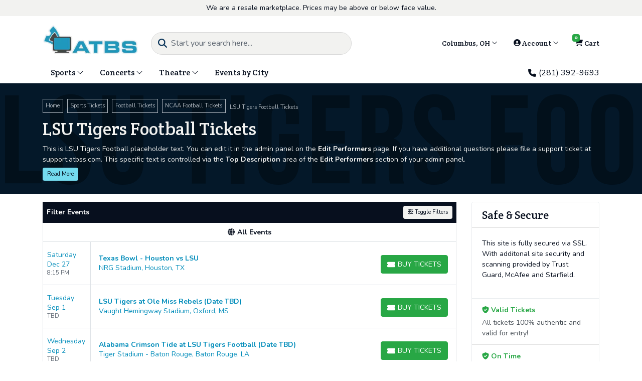

--- FILE ---
content_type: text/html; charset=UTF-8
request_url: https://vision.ticketcms.com/performer/lsu-tigers-football-tickets
body_size: 26835
content:
<!DOCTYPE html>
<html lang="en">
<head>
    <link rel="stylesheet" href="https://d3iq07xrutxtsm.cloudfront.net/dist/74/vision/app.c43b67789d8403b535f7.css"><meta name="viewport" content="width=device-width, initial-scale=1.0">
<meta http-equiv="Content-Language" content="en-us">
<meta http-equiv="Content-Type" content="text/html; charset=utf-8">
<title>Vision TicketCMS</title>
<link rel="canonical" href="https://vision.ticketcms.com/performer/lsu-tigers-football-tickets" >

            <meta property="og:title" content="Vision TicketCMS" />
            <meta property="og:image" content="https://i.tixcdn.io/tcms/74/category/football.jpg" />
        <!-- Google Tag Manager | For ticketCMS Themes (Created 8/4/22) -->
<script>(function(w,d,s,l,i){w[l]=w[l]||[];w[l].push({'gtm.start':
new Date().getTime(),event:'gtm.js'});var f=d.getElementsByTagName(s)[0],
j=d.createElement(s),dl=l!='dataLayer'?'&l='+l:'';j.async=true;j.src=
'https://www.googletagmanager.com/gtm.js?id='+i+dl;f.parentNode.insertBefore(j,f);
})(window,document,'script','dataLayer','GTM-T84PGRJ');</script>
<!-- End Google Tag Manager -->
<script>
gtag('event','select_content',{"content_type":"performer","content_id":"TE_15777"});
gtag('event','page_info',{"pageCategory":"performer","pageData":{"performerId":15777,"performerName":"LSU Tigers Football"}});
</script>

    <script src="https://ajax.googleapis.com/ajax/libs/jquery/1.11.0/jquery.min.js"></script>
</head>
<body class="page-performer page-internal feed-te">
<!-- Google Tag Manager (noscript) -->
<noscript><iframe src="https://www.googletagmanager.com/ns.html?id=GTM-T84PGRJ"
height="0" width="0" style="display:none;visibility:hidden"></iframe></noscript>
<!-- End Google Tag Manager (noscript) -->
<div id="responsive">
        <div class="container-fluid td-container">
        <div class="row">
                            <div class="col-12">
                    <div class="top-disclaimer">
                        We are a resale marketplace. Prices may be above or below face value.
                    </div>
                </div>
                    </div>
    </div>
    <div class="top-header">
    <div class="container">
        <div class="row">
            <div class="col-12">
                <div class="content">
                    <a class="logo"
                       href="/">
                        <img class="img-fluid" src="https://i.tixcdn.io/tcms/74/logos/logo.png" alt="Vision ticketCMS Theme" width=262 height=101>
                    </a>
                                            <form method="get"
                              action="/Search"
                              class="search-bar primary-search">
                            <div class="input-group">
                                <div class="input-group-prepend">
                                    <button class="btn btn-link btn-search"
                                            type="submit">
                                        <i class="fas fa-search"></i>
                                    </button>
                                </div>
                                <input id="main-search"
                                       type="text"
                                       class="form-control searchAjax"
                                       name="query"
                                       autocomplete="off"
                                       placeholder="Start your search here...">
                                <div class="input-group-append">
                                    <div class="btn btn-danger btn-close-search">
                                        <i class="fas fa-times"></i>
                                    </div>
                                </div>
                            </div>
                        </form>
                                        <ul class="nav top-nav">
                        <li class="nav-item dropdown location">
                            <a class="nav-link dropdown-toggle"
                               href="javascript:void(0)"
                               role="button"
                               data-toggle="dropdown"
                               aria-haspopup="true"
                               aria-expanded="false">
                                Columbus, OH <i class="fal fa-angle-down"></i>
                            </a>
                            <ul class="dropdown-menu account-dd dropdown-menu-right yamm-fullwidth">
                                <li>
                                    <input type="text"
                                           class="form-control googleGeoAutocomplete-input"
                                           placeholder="Search by City">
                                </li>
                            </ul>
                        </li>
                                                    <li class="nav-item dropdown tevo-menu">
                                <a class="nav-link dropdown-toggle"
                                   href="javascript:void(0)"
                                   role="button"
                                   data-toggle="dropdown"
                                   aria-haspopup="true"
                                   aria-expanded="false">
                                    <i class="fas fa-user-circle"></i> Account <i class="fal fa-angle-down"></i>
                                </a>
                                <ul class="dropdown-menu account-dd dropdown-menu-right yamm-fullwidth">
                                                                            <li class="member-item">
                                            <a href="/members/login"
                                               class="member-link">
                                                Login
                                            </a>
                                        </li>
                                        <li class="member-item">
                                            <a href="/members/signup"
                                               class="member-link">
                                                Register
                                            </a>
                                        </li>
                                                                    </ul>
                            </li>
                                                            <li class="nav-item">
                                    <a href="/Cart"
                                       class="nav-link cart-link">
                                        <i class="fas fa-shopping-cart"></i>
                                        <span
                                                class="badge badge-success">0</span>
                                        <span>Cart</span>
                                    </a>
                                </li>
                                                                        </ul>
                </div>
            </div>
        </div>
    </div>
</div>

<div class="navbar-parent">
    <div class="container">
        <nav class="yamm navbar navbar-expand-md navbar-light">
            <a class="navbar-brand"
               href="/">
                <img class="img-fluid" src="https://i.tixcdn.io/tcms/74/logos/logo.png" alt="Vision ticketCMS Theme" width=262 height=101>
            </a>
            <div class="mobile-buttons">
                                    <a href="tel:+12813929693"
                       class="btn-mobile-phone">
                        <span class="number">(281) 392-9693</span>
                        <span class="btn btn-primary">
                            <i class="fas fa-phone"></i>
                        </span>
                    </a>
                                <button class="btn btn-primary btn-mobile-search">
                    <i class="fas fa-search"></i>
                </button>
            </div>

            <button class="navbar-toggler"
                    type="button"
                    data-toggle="collapse"
                    data-target="#navbarSupportedContent"
                    aria-controls="navbarSupportedContent"
                    aria-expanded="false"
                    aria-label="Toggle navigation">
                <span class="navbar-toggler-icon"></span>
            </button>
            <div class="collapse navbar-collapse"
                 id="navbarSupportedContent">
                <ul class="navbar-nav align-items-lg-center">
                    
                                                                        <li class="nav-item flex-fill dropdown">
                                <a class="nav-link dropdown-toggle"
                                   href="#"
                                   id="navbarDropdownMenuLink1"
                                   role="button"
                                   data-toggle="dropdown"
                                   aria-haspopup="true"
                                   aria-expanded="false">
                                    Sports <i class="fal fa-angle-down"></i>
                                </a>
                                <div class="dropdown-menu"
                                     aria-labelledby="navbarDropdownMenuLink1">
                                    <form>
                                        <div class="sub-menu">
                                            <div class="nav nav-pills"
                                                 role="tablist"
                                                 aria-orientation="vertical">
                                                
                                                                                                    <a class="nav-link active"
                                                       data-toggle="pill"
                                                       href="#v-pills-nfl"
                                                       role="tab"
                                                       aria-controls="v-pills-home"
                                                       aria-selected="true">NFL</a>
                                                                                                    <a class="nav-link "
                                                       data-toggle="pill"
                                                       href="#v-pills-mlb"
                                                       role="tab"
                                                       aria-controls="v-pills-home"
                                                       aria-selected="true">MLB</a>
                                                                                                    <a class="nav-link "
                                                       data-toggle="pill"
                                                       href="#v-pills-nba"
                                                       role="tab"
                                                       aria-controls="v-pills-home"
                                                       aria-selected="true">NBA</a>
                                                                                                    <a class="nav-link "
                                                       data-toggle="pill"
                                                       href="#v-pills-nhl"
                                                       role="tab"
                                                       aria-controls="v-pills-home"
                                                       aria-selected="true">NHL</a>
                                                                                                    <a class="nav-link "
                                                       data-toggle="pill"
                                                       href="#v-pills-ncaafb"
                                                       role="tab"
                                                       aria-controls="v-pills-home"
                                                       aria-selected="true">NCAA-FB</a>
                                                                                                    <a class="nav-link "
                                                       data-toggle="pill"
                                                       href="#v-pills-ncaabb"
                                                       role="tab"
                                                       aria-controls="v-pills-home"
                                                       aria-selected="true">NCAA-BB</a>
                                                                                                    <a class="nav-link "
                                                       data-toggle="pill"
                                                       href="#v-pills-tennis"
                                                       role="tab"
                                                       aria-controls="v-pills-home"
                                                       aria-selected="true">Tennis</a>
                                                                                                    <a class="nav-link "
                                                       data-toggle="pill"
                                                       href="#v-pills-soccer"
                                                       role="tab"
                                                       aria-controls="v-pills-home"
                                                       aria-selected="true">Soccer</a>
                                                                                                    <a class="nav-link "
                                                       data-toggle="pill"
                                                       href="#v-pills-golf"
                                                       role="tab"
                                                       aria-controls="v-pills-home"
                                                       aria-selected="true">Golf</a>
                                                                                                    <a class="nav-link "
                                                       data-toggle="pill"
                                                       href="#v-pills-fighting"
                                                       role="tab"
                                                       aria-controls="v-pills-home"
                                                       aria-selected="true">Fighting</a>
                                                                                                    <a class="nav-link "
                                                       data-toggle="pill"
                                                       href="#v-pills-auto_racing"
                                                       role="tab"
                                                       aria-controls="v-pills-home"
                                                       aria-selected="true">Auto Racing</a>
                                                                                                    <a class="nav-link "
                                                       data-toggle="pill"
                                                       href="#v-pills-horse_racing"
                                                       role="tab"
                                                       aria-controls="v-pills-home"
                                                       aria-selected="true">Horse Racing</a>
                                                
                                            </div>
                                            <div class="tab-content">
                                                                                                    <div class="tab-pane fade show active"
                                                         id="v-pills-nfl"
                                                         role="tabpanel"
                                                         aria-labelledby="v-pills-home-tab">
                                                                                                                    
                                                            <div class="sub-cats">
                                                                <div class="subcategories-list">
                                                                                                                                                                                                            <a class="dd-performer"
                                                                       href="/performer/arizona-cardinals-tickets">Arizona Cardinals</a>
                                                                                                                                                                                                            <a class="dd-performer"
                                                                       href="/performer/atlanta-falcons-tickets">Atlanta Falcons</a>
                                                                                                                                                                                                            <a class="dd-performer"
                                                                       href="/performer/baltimore-ravens-tickets">Baltimore Ravens</a>
                                                                                                                                                                                                            <a class="dd-performer"
                                                                       href="/performer/buffalo-bills-tickets">Buffalo Bills</a>
                                                                                                                                                                                                            <a class="dd-performer"
                                                                       href="/performer/carolina-panthers-tickets">Carolina Panthers</a>
                                                                                                                                                                                                            <a class="dd-performer"
                                                                       href="/performer/chicago-bears-tickets">Chicago Bears</a>
                                                                                                                                                                                                            <a class="dd-performer"
                                                                       href="/performer/cincinnati-bengals-tickets">Cincinnati Bengals</a>
                                                                                                                                                                                                            <a class="dd-performer"
                                                                       href="/performer/cleveland-browns-tickets">Cleveland Browns</a>
                                                                                                                                                                                                            <a class="dd-performer"
                                                                       href="/performer/dallas-cowboys-tickets">Dallas Cowboys</a>
                                                                                                                                                                                                            <a class="dd-performer"
                                                                       href="/performer/denver-broncos-tickets">Denver Broncos</a>
                                                                                                                                                                                                            <a class="dd-performer"
                                                                       href="/performer/detroit-lions-tickets">Detroit Lions</a>
                                                                                                                                                                                                            <a class="dd-performer"
                                                                       href="/performer/green-bay-packers-tickets">Green Bay Packers</a>
                                                                                                                                                                                                            <a class="dd-performer"
                                                                       href="/performer/houston-texans-tickets">Houston Texans</a>
                                                                                                                                                                                                            <a class="dd-performer"
                                                                       href="/performer/indianapolis-colts-tickets">Indianapolis Colts</a>
                                                                                                                                                                                                            <a class="dd-performer"
                                                                       href="/performer/jacksonville-jaguars-tickets">Jacksonville Jaguars</a>
                                                                                                                                                                                                            <a class="dd-performer"
                                                                       href="/performer/kansas-city-chiefs-tickets">Kansas City Chiefs</a>
                                                                                                                                                                                                        </div>
                                                                <div class="subcategories-list">
                                                                                                                                        <a class="dd-performer"
                                                                       href="/performer/las-vegas-raiders-tickets">Las Vegas Raiders</a>
                                                                                                                                                                                                            <a class="dd-performer"
                                                                       href="/performer/los-angeles-chargers-tickets">Los Angeles Chargers</a>
                                                                                                                                                                                                            <a class="dd-performer"
                                                                       href="/performer/los-angeles-rams-tickets">Los Angeles Rams</a>
                                                                                                                                                                                                            <a class="dd-performer"
                                                                       href="/performer/miami-dolphins-tickets">Miami Dolphins</a>
                                                                                                                                                                                                            <a class="dd-performer"
                                                                       href="/performer/minnesota-vikings-tickets">Minnesota Vikings</a>
                                                                                                                                                                                                            <a class="dd-performer"
                                                                       href="/performer/new-england-patriots-tickets">New England Patriots</a>
                                                                                                                                                                                                            <a class="dd-performer"
                                                                       href="/performer/new-orleans-saints-tickets">New Orleans Saints</a>
                                                                                                                                                                                                            <a class="dd-performer"
                                                                       href="/performer/new-york-giants-tickets">New York Giants</a>
                                                                                                                                                                                                            <a class="dd-performer"
                                                                       href="/performer/new-york-jets-tickets">New York Jets</a>
                                                                                                                                                                                                            <a class="dd-performer"
                                                                       href="/performer/philadelphia-eagles-tickets">Philadelphia Eagles</a>
                                                                                                                                                                                                            <a class="dd-performer"
                                                                       href="/performer/pittsburgh-steelers-tickets">Pittsburgh Steelers</a>
                                                                                                                                                                                                            <a class="dd-performer"
                                                                       href="/performer/san-francisco-49ers-tickets">San Francisco 49ers</a>
                                                                                                                                                                                                            <a class="dd-performer"
                                                                       href="/performer/seattle-seahawks-tickets">Seattle Seahawks</a>
                                                                                                                                                                                                            <a class="dd-performer"
                                                                       href="/performer/tampa-bay-buccaneers-tickets">Tampa Bay Buccaneers</a>
                                                                                                                                                                                                            <a class="dd-performer"
                                                                       href="/performer/tennessee-titans-tickets">Tennessee Titans</a>
                                                                                                                                                                                                            <a class="dd-performer"
                                                                       href="/performer/washington-commanders-tickets">Washington Commanders</a>
                                                                                                                                    </div>
                                                            </div>
                                                                                                            </div>
                                                                                                    <div class="tab-pane fade "
                                                         id="v-pills-mlb"
                                                         role="tabpanel"
                                                         aria-labelledby="v-pills-home-tab">
                                                                                                                    
                                                            <div class="sub-cats">
                                                                <div class="subcategories-list">
                                                                                                                                                                                                            <a class="dd-performer"
                                                                       href="/performer/arizona-diamondbacks-tickets">Arizona Diamondbacks</a>
                                                                                                                                                                                                            <a class="dd-performer"
                                                                       href="/performer/athletics-tickets">Athletics</a>
                                                                                                                                                                                                            <a class="dd-performer"
                                                                       href="/performer/atlanta-braves-tickets">Atlanta Braves</a>
                                                                                                                                                                                                            <a class="dd-performer"
                                                                       href="/performer/baltimore-orioles-tickets">Baltimore Orioles</a>
                                                                                                                                                                                                            <a class="dd-performer"
                                                                       href="/performer/boston-red-sox-tickets">Boston Red Sox</a>
                                                                                                                                                                                                            <a class="dd-performer"
                                                                       href="/performer/chicago-cubs-tickets">Chicago Cubs</a>
                                                                                                                                                                                                            <a class="dd-performer"
                                                                       href="/performer/chicago-white-sox-tickets">Chicago White Sox</a>
                                                                                                                                                                                                            <a class="dd-performer"
                                                                       href="/performer/cincinnati-reds-tickets">Cincinnati Reds</a>
                                                                                                                                                                                                            <a class="dd-performer"
                                                                       href="/performer/cleveland-guardians-tickets">Cleveland Guardians</a>
                                                                                                                                                                                                            <a class="dd-performer"
                                                                       href="/performer/colorado-rockies-tickets">Colorado Rockies</a>
                                                                                                                                                                                                            <a class="dd-performer"
                                                                       href="/performer/detroit-tigers-tickets">Detroit Tigers</a>
                                                                                                                                                                                                            <a class="dd-performer"
                                                                       href="/performer/houston-astros-tickets">Houston Astros</a>
                                                                                                                                                                                                            <a class="dd-performer"
                                                                       href="/performer/kansas-city-royals-tickets">Kansas City Royals</a>
                                                                                                                                                                                                            <a class="dd-performer"
                                                                       href="/performer/los-angeles-angels-tickets">Los Angeles Angels</a>
                                                                                                                                                                                                            <a class="dd-performer"
                                                                       href="/performer/los-angeles-dodgers-tickets">Los Angeles Dodgers</a>
                                                                                                                                                                                                        </div>
                                                                <div class="subcategories-list">
                                                                                                                                        <a class="dd-performer"
                                                                       href="/performer/miami-marlins-tickets">Miami Marlins</a>
                                                                                                                                                                                                            <a class="dd-performer"
                                                                       href="/performer/milwaukee-brewers-tickets">Milwaukee Brewers</a>
                                                                                                                                                                                                            <a class="dd-performer"
                                                                       href="/performer/minnesota-twins-tickets">Minnesota Twins</a>
                                                                                                                                                                                                            <a class="dd-performer"
                                                                       href="/performer/new-york-mets-tickets">New York Mets</a>
                                                                                                                                                                                                            <a class="dd-performer"
                                                                       href="/performer/new-york-yankees-tickets">New York Yankees</a>
                                                                                                                                                                                                            <a class="dd-performer"
                                                                       href="/performer/philadelphia-phillies-tickets">Philadelphia Phillies</a>
                                                                                                                                                                                                            <a class="dd-performer"
                                                                       href="/performer/pittsburgh-pirates-tickets">Pittsburgh Pirates</a>
                                                                                                                                                                                                            <a class="dd-performer"
                                                                       href="/performer/san-diego-padres-tickets">San Diego Padres</a>
                                                                                                                                                                                                            <a class="dd-performer"
                                                                       href="/performer/san-francisco-giants-tickets">San Francisco Giants</a>
                                                                                                                                                                                                            <a class="dd-performer"
                                                                       href="/performer/seattle-mariners-tickets">Seattle Mariners</a>
                                                                                                                                                                                                            <a class="dd-performer"
                                                                       href="/performer/st-louis-cardinals-tickets">St. Louis Cardinals</a>
                                                                                                                                                                                                            <a class="dd-performer"
                                                                       href="/performer/tampa-bay-rays-tickets">Tampa Bay Rays</a>
                                                                                                                                                                                                            <a class="dd-performer"
                                                                       href="/performer/texas-rangers-tickets">Texas Rangers</a>
                                                                                                                                                                                                            <a class="dd-performer"
                                                                       href="/performer/toronto-blue-jays-tickets">Toronto Blue Jays</a>
                                                                                                                                                                                                            <a class="dd-performer"
                                                                       href="/performer/washington-nationals-tickets">Washington Nationals</a>
                                                                                                                                    </div>
                                                            </div>
                                                                                                            </div>
                                                                                                    <div class="tab-pane fade "
                                                         id="v-pills-nba"
                                                         role="tabpanel"
                                                         aria-labelledby="v-pills-home-tab">
                                                                                                                    
                                                            <div class="sub-cats">
                                                                <div class="subcategories-list">
                                                                                                                                                                                                            <a class="dd-performer"
                                                                       href="/performer/atlanta-hawks-tickets">Atlanta Hawks</a>
                                                                                                                                                                                                            <a class="dd-performer"
                                                                       href="/performer/boston-celtics-tickets">Boston Celtics</a>
                                                                                                                                                                                                            <a class="dd-performer"
                                                                       href="/performer/brooklyn-nets-tickets">Brooklyn Nets</a>
                                                                                                                                                                                                            <a class="dd-performer"
                                                                       href="/performer/charlotte-hornets-tickets">Charlotte Hornets</a>
                                                                                                                                                                                                            <a class="dd-performer"
                                                                       href="/performer/chicago-bulls-tickets">Chicago Bulls</a>
                                                                                                                                                                                                            <a class="dd-performer"
                                                                       href="/performer/cleveland-cavaliers-tickets">Cleveland Cavaliers</a>
                                                                                                                                                                                                            <a class="dd-performer"
                                                                       href="/performer/dallas-mavericks-tickets">Dallas Mavericks</a>
                                                                                                                                                                                                            <a class="dd-performer"
                                                                       href="/performer/denver-nuggets-tickets">Denver Nuggets</a>
                                                                                                                                                                                                            <a class="dd-performer"
                                                                       href="/performer/detroit-pistons-tickets">Detroit Pistons</a>
                                                                                                                                                                                                            <a class="dd-performer"
                                                                       href="/performer/golden-state-warriors-tickets">Golden State Warriors</a>
                                                                                                                                                                                                            <a class="dd-performer"
                                                                       href="/performer/houston-rockets-tickets">Houston Rockets</a>
                                                                                                                                                                                                            <a class="dd-performer"
                                                                       href="/performer/indiana-pacers-tickets">Indiana Pacers</a>
                                                                                                                                                                                                            <a class="dd-performer"
                                                                       href="/performer/los-angeles-clippers-tickets">Los Angeles Clippers</a>
                                                                                                                                                                                                            <a class="dd-performer"
                                                                       href="/performer/los-angeles-lakers-tickets">Los Angeles Lakers</a>
                                                                                                                                                                                                            <a class="dd-performer"
                                                                       href="/performer/memphis-grizzlies-tickets">Memphis Grizzlies</a>
                                                                                                                                                                                                        </div>
                                                                <div class="subcategories-list">
                                                                                                                                        <a class="dd-performer"
                                                                       href="/performer/miami-heat-tickets">Miami Heat</a>
                                                                                                                                                                                                            <a class="dd-performer"
                                                                       href="/performer/milwaukee-bucks-tickets">Milwaukee Bucks</a>
                                                                                                                                                                                                            <a class="dd-performer"
                                                                       href="/performer/minnesota-timberwolves-tickets">Minnesota Timberwolves</a>
                                                                                                                                                                                                            <a class="dd-performer"
                                                                       href="/performer/new-orleans-pelicans-tickets">New Orleans Pelicans</a>
                                                                                                                                                                                                            <a class="dd-performer"
                                                                       href="/performer/new-york-knicks-tickets">New York Knicks</a>
                                                                                                                                                                                                            <a class="dd-performer"
                                                                       href="/performer/oklahoma-city-thunder-tickets">Oklahoma City Thunder</a>
                                                                                                                                                                                                            <a class="dd-performer"
                                                                       href="/performer/orlando-magic-tickets">Orlando Magic</a>
                                                                                                                                                                                                            <a class="dd-performer"
                                                                       href="/performer/philadelphia-76ers-tickets">Philadelphia 76ers</a>
                                                                                                                                                                                                            <a class="dd-performer"
                                                                       href="/performer/phoenix-suns-tickets">Phoenix Suns</a>
                                                                                                                                                                                                            <a class="dd-performer"
                                                                       href="/performer/portland-trail-blazers-tickets">Portland Trail Blazers</a>
                                                                                                                                                                                                            <a class="dd-performer"
                                                                       href="/performer/sacramento-kings-tickets">Sacramento Kings</a>
                                                                                                                                                                                                            <a class="dd-performer"
                                                                       href="/performer/san-antonio-spurs-tickets">San Antonio Spurs</a>
                                                                                                                                                                                                            <a class="dd-performer"
                                                                       href="/performer/toronto-raptors-tickets">Toronto Raptors</a>
                                                                                                                                                                                                            <a class="dd-performer"
                                                                       href="/performer/utah-jazz-tickets">Utah Jazz</a>
                                                                                                                                                                                                            <a class="dd-performer"
                                                                       href="/performer/washington-wizards-tickets">Washington Wizards</a>
                                                                                                                                    </div>
                                                            </div>
                                                                                                            </div>
                                                                                                    <div class="tab-pane fade "
                                                         id="v-pills-nhl"
                                                         role="tabpanel"
                                                         aria-labelledby="v-pills-home-tab">
                                                                                                                    
                                                            <div class="sub-cats">
                                                                <div class="subcategories-list">
                                                                                                                                                                                                            <a class="dd-performer"
                                                                       href="/performer/anaheim-ducks-tickets">Anaheim Ducks</a>
                                                                                                                                                                                                            <a class="dd-performer"
                                                                       href="/performer/boston-bruins-tickets">Boston Bruins</a>
                                                                                                                                                                                                            <a class="dd-performer"
                                                                       href="/performer/buffalo-sabres-tickets">Buffalo Sabres</a>
                                                                                                                                                                                                            <a class="dd-performer"
                                                                       href="/performer/calgary-flames-tickets">Calgary Flames</a>
                                                                                                                                                                                                            <a class="dd-performer"
                                                                       href="/performer/carolina-hurricanes-tickets">Carolina Hurricanes</a>
                                                                                                                                                                                                            <a class="dd-performer"
                                                                       href="/performer/chicago-blackhawks-tickets">Chicago Blackhawks</a>
                                                                                                                                                                                                            <a class="dd-performer"
                                                                       href="/performer/colorado-avalanche-tickets">Colorado Avalanche</a>
                                                                                                                                                                                                            <a class="dd-performer"
                                                                       href="/performer/columbus-blue-jackets-tickets">Columbus Blue Jackets</a>
                                                                                                                                                                                                            <a class="dd-performer"
                                                                       href="/performer/dallas-stars-tickets">Dallas Stars</a>
                                                                                                                                                                                                            <a class="dd-performer"
                                                                       href="/performer/detroit-red-wings-tickets">Detroit Red Wings</a>
                                                                                                                                                                                                            <a class="dd-performer"
                                                                       href="/performer/edmonton-oilers-tickets">Edmonton Oilers</a>
                                                                                                                                                                                                            <a class="dd-performer"
                                                                       href="/performer/florida-panthers-tickets">Florida Panthers</a>
                                                                                                                                                                                                            <a class="dd-performer"
                                                                       href="/performer/los-angeles-kings-tickets">Los Angeles Kings</a>
                                                                                                                                                                                                            <a class="dd-performer"
                                                                       href="/performer/minnesota-wild-tickets">Minnesota Wild</a>
                                                                                                                                                                                                            <a class="dd-performer"
                                                                       href="/performer/montreal-canadiens-tickets">Montreal Canadiens</a>
                                                                                                                                                                                                            <a class="dd-performer"
                                                                       href="/performer/nashville-predators-tickets">Nashville Predators</a>
                                                                                                                                                                                                        </div>
                                                                <div class="subcategories-list">
                                                                                                                                        <a class="dd-performer"
                                                                       href="/performer/new-jersey-devils-tickets">New Jersey Devils</a>
                                                                                                                                                                                                            <a class="dd-performer"
                                                                       href="/performer/new-york-islanders-tickets">New York Islanders</a>
                                                                                                                                                                                                            <a class="dd-performer"
                                                                       href="/performer/new-york-rangers-tickets">New York Rangers</a>
                                                                                                                                                                                                            <a class="dd-performer"
                                                                       href="/performer/ottawa-senators-tickets">Ottawa Senators</a>
                                                                                                                                                                                                            <a class="dd-performer"
                                                                       href="/performer/philadelphia-flyers-tickets">Philadelphia Flyers</a>
                                                                                                                                                                                                            <a class="dd-performer"
                                                                       href="/performer/pittsburgh-penguins-tickets">Pittsburgh Penguins</a>
                                                                                                                                                                                                            <a class="dd-performer"
                                                                       href="/performer/san-jose-sharks-tickets">San Jose Sharks</a>
                                                                                                                                                                                                            <a class="dd-performer"
                                                                       href="/performer/seattle-kraken-tickets">Seattle Kraken</a>
                                                                                                                                                                                                            <a class="dd-performer"
                                                                       href="/performer/st-louis-blues-tickets">St. Louis Blues</a>
                                                                                                                                                                                                            <a class="dd-performer"
                                                                       href="/performer/tampa-bay-lightning-tickets">Tampa Bay Lightning</a>
                                                                                                                                                                                                            <a class="dd-performer"
                                                                       href="/performer/toronto-maple-leafs-tickets">Toronto Maple Leafs</a>
                                                                                                                                                                                                            <a class="dd-performer"
                                                                       href="/performer/utah-mammoth-tickets">Utah Mammoth</a>
                                                                                                                                                                                                            <a class="dd-performer"
                                                                       href="/performer/vancouver-canucks-tickets">Vancouver Canucks</a>
                                                                                                                                                                                                            <a class="dd-performer"
                                                                       href="/performer/vegas-golden-knights-tickets">Vegas Golden Knights</a>
                                                                                                                                                                                                            <a class="dd-performer"
                                                                       href="/performer/washington-capitals-tickets">Washington Capitals</a>
                                                                                                                                                                                                            <a class="dd-performer"
                                                                       href="/performer/winnipeg-jets-tickets">Winnipeg Jets</a>
                                                                                                                                    </div>
                                                            </div>
                                                                                                            </div>
                                                                                                    <div class="tab-pane fade "
                                                         id="v-pills-ncaafb"
                                                         role="tabpanel"
                                                         aria-labelledby="v-pills-home-tab">
                                                                                                                    
                                                                                                                            
                                                                <div class="sub-cats">
                                                                    <div class="subcategories-list">
                                                                                                                                                                                                                        <a class="dd-performer"
                                                                           href="/performer/alabama-crimson-tide-football-tickets">Alabama Crimson Tide Football</a>
                                                                                                                                                                                                                        <a class="dd-performer"
                                                                           href="/performer/alamo-bowl-tickets">Alamo Bowl</a>
                                                                                                                                                                                                                        <a class="dd-performer"
                                                                           href="/performer/auburn-tigers-football-tickets">Auburn Tigers Football</a>
                                                                                                                                                                                                                        <a class="dd-performer"
                                                                           href="/performer/chick-fil-a-peach-bowl-tickets">Chick-fil-A Peach Bowl</a>
                                                                                                                                                                                                                        <a class="dd-performer"
                                                                           href="/performer/college-football-national-championship-tickets">College Football National Championship</a>
                                                                                                                                                                                                                        <a class="dd-performer"
                                                                           href="/performer/cotton-bowl-tickets">Cotton Bowl</a>
                                                                                                                                                                                                                        <a class="dd-performer"
                                                                           href="/performer/fiesta-bowl-tickets">Fiesta Bowl</a>
                                                                                                                                                                                                                        <a class="dd-performer"
                                                                           href="/performer/florida-gators-football-tickets">Florida Gators Football</a>
                                                                                                                                                                                                                        <a class="dd-performer"
                                                                           href="/performer/georgia-bulldogs-football-tickets">Georgia Bulldogs Football</a>
                                                                                                                                                                                                                        <a class="dd-performer"
                                                                           href="/performer/iowa-hawkeyes-football-tickets">Iowa Hawkeyes Football</a>
                                                                                                                                                                                                                        <a class="dd-performer"
                                                                           href="/performer/lsu-tigers-football-tickets">LSU Tigers Football</a>
                                                                                                                                                                                                                        <a class="dd-performer"
                                                                           href="/performer/music-city-bowl-tickets">Music City Bowl</a>
                                                                                                                                                                                                                    </div>
                                                                    <div class="subcategories-list">
                                                                                                                                                <a class="dd-performer"
                                                                           href="/performer/notre-dame-fighting-irish-football-tickets">Notre Dame Fighting Irish Football</a>
                                                                                                                                                                                                                        <a class="dd-performer"
                                                                           href="/performer/oklahoma-sooners-football-tickets">Oklahoma Sooners Football</a>
                                                                                                                                                                                                                        <a class="dd-performer"
                                                                           href="/performer/ole-miss-rebels-football-tickets">Ole Miss Rebels Football</a>
                                                                                                                                                                                                                        <a class="dd-performer"
                                                                           href="/performer/orange-bowl-tickets">Orange Bowl</a>
                                                                                                                                                                                                                        <a class="dd-performer"
                                                                           href="/performer/penn-state-nittany-lions-football-tickets">Penn State Nittany Lions Football</a>
                                                                                                                                                                                                                        <a class="dd-performer"
                                                                           href="/performer/rose-bowl-bowl-game-tickets">Rose Bowl Bowl Game</a>
                                                                                                                                                                                                                        <a class="dd-performer"
                                                                           href="/performer/sugar-bowl-tickets">Sugar Bowl</a>
                                                                                                                                                                                                                        <a class="dd-performer"
                                                                           href="/performer/texas-am-aggies-football-tickets">Texas A&M Aggies Football</a>
                                                                                                                                                                                                                        <a class="dd-performer"
                                                                           href="/performer/texas-longhorns-football-tickets">Texas Longhorns Football</a>
                                                                                                                                                                                                                        <a class="dd-performer"
                                                                           href="/performer/usc-trojans-football-tickets">USC Trojans Football</a>
                                                                                                                                                                                                                        <a class="dd-performer"
                                                                           href="/performer/washington-huskies-football-tickets">Washington Huskies Football</a>
                                                                                                                                                                                                                        <a class="dd-performer"
                                                                           href="/performer/wisconsin-badgers-football-tickets">Wisconsin Badgers Football</a>
                                                                                                                                            </div>
                                                                </div>
                                                                                                                                                                        </div>
                                                                                                    <div class="tab-pane fade "
                                                         id="v-pills-ncaabb"
                                                         role="tabpanel"
                                                         aria-labelledby="v-pills-home-tab">
                                                                                                                    
                                                                                                                            
                                                                <div class="sub-cats">
                                                                    <div class="subcategories-list">
                                                                                                                                                                                                                        <a class="dd-performer"
                                                                           href="/performer/acc-mens-basketball-tournament-tickets">ACC Mens Basketball Tournament</a>
                                                                                                                                                                                                                        <a class="dd-performer"
                                                                           href="/performer/alabama-crimson-tide-mens-basketball-tickets">Alabama Crimson Tide Mens Basketball</a>
                                                                                                                                                                                                                        <a class="dd-performer"
                                                                           href="/performer/arizona-wildcats-mens-basketball-tickets">Arizona Wildcats Mens Basketball</a>
                                                                                                                                                                                                                        <a class="dd-performer"
                                                                           href="/performer/auburn-tigers-mens-basketball-tickets">Auburn Tigers Mens Basketball</a>
                                                                                                                                                                                                                        <a class="dd-performer"
                                                                           href="/performer/big-ten-mens-basketball-tournament-tickets">Big Ten Mens Basketball Tournament</a>
                                                                                                                                                                                                                        <a class="dd-performer"
                                                                           href="/performer/cbs-sports-classic-tickets">CBS Sports Classic</a>
                                                                                                                                                                                                                        <a class="dd-performer"
                                                                           href="/performer/connecticut-huskies-mens-basketball-tickets">Connecticut Huskies Mens Basketball</a>
                                                                                                                                                                                                                        <a class="dd-performer"
                                                                           href="/performer/duke-blue-devils-mens-basketball-tickets">Duke Blue Devils Mens Basketball</a>
                                                                                                                                                                                                                        <a class="dd-performer"
                                                                           href="/performer/florida-gators-mens-basketball-tickets">Florida Gators Mens Basketball</a>
                                                                                                                                                                                                                        <a class="dd-performer"
                                                                           href="/performer/houston-cougars-mens-basketball-tickets">Houston Cougars Mens Basketball</a>
                                                                                                                                                                                                                        <a class="dd-performer"
                                                                           href="/performer/illinois-fighting-illini-mens-basketball-tickets">Illinois Fighting Illini Mens Basketball</a>
                                                                                                                                                                                                                        <a class="dd-performer"
                                                                           href="/performer/indiana-hoosiers-mens-basketball-tickets">Indiana Hoosiers Mens Basketball</a>
                                                                                                                                                                                                                    </div>
                                                                    <div class="subcategories-list">
                                                                                                                                                <a class="dd-performer"
                                                                           href="/performer/indy-classic-tickets">Indy Classic</a>
                                                                                                                                                                                                                        <a class="dd-performer"
                                                                           href="/performer/jimmy-v-classic-tickets">Jimmy V Classic</a>
                                                                                                                                                                                                                        <a class="dd-performer"
                                                                           href="/performer/kansas-jayhawks-mens-basketball-tickets">Kansas Jayhawks Mens Basketball</a>
                                                                                                                                                                                                                        <a class="dd-performer"
                                                                           href="/performer/kentucky-wildcats-mens-basketball-tickets">Kentucky Wildcats Mens Basketball</a>
                                                                                                                                                                                                                        <a class="dd-performer"
                                                                           href="/performer/michigan-state-spartans-mens-basketball-tickets">Michigan State Spartans Mens Basketball</a>
                                                                                                                                                                                                                        <a class="dd-performer"
                                                                           href="/performer/michigan-wolverines-mens-basketball-tickets">Michigan Wolverines Mens Basketball</a>
                                                                                                                                                                                                                        <a class="dd-performer"
                                                                           href="/performer/ncaa-mens-basketball-tournament-tickets">NCAA Mens Basketball Tournament</a>
                                                                                                                                                                                                                        <a class="dd-performer"
                                                                           href="/performer/ncaa-mens-final-four-tickets">NCAA Mens Final Four</a>
                                                                                                                                                                                                                        <a class="dd-performer"
                                                                           href="/performer/north-carolina-tar-heels-mens-basketball-tickets">North Carolina Tar Heels Mens Basketball</a>
                                                                                                                                                                                                                        <a class="dd-performer"
                                                                           href="/performer/purdue-boilermakers-mens-basketball-tickets">Purdue Boilermakers Mens Basketball</a>
                                                                                                                                                                                                                        <a class="dd-performer"
                                                                           href="/performer/tennessee-volunteers-mens-basketball-tickets">Tennessee Volunteers Mens Basketball</a>
                                                                                                                                                                                                                        <a class="dd-performer"
                                                                           href="/performer/wisconsin-badgers-mens-basketball-tickets">Wisconsin Badgers Mens Basketball</a>
                                                                                                                                            </div>
                                                                </div>
                                                                                                                                                                        </div>
                                                                                                    <div class="tab-pane fade "
                                                         id="v-pills-tennis"
                                                         role="tabpanel"
                                                         aria-labelledby="v-pills-home-tab">
                                                                                                                    
                                                                                                                            
                                                                <div class="sub-cats">
                                                                    <div class="subcategories-list">
                                                                                                                                                                                                                        <a class="dd-performer"
                                                                           href="/performer/abn-amro-open-tickets">ABN AMRO Open</a>
                                                                                                                                                                                                                        <a class="dd-performer"
                                                                           href="/performer/atx-open-tickets">ATX Open</a>
                                                                                                                                                                                                                        <a class="dd-performer"
                                                                           href="/performer/australian-open-tickets">Australian Open</a>
                                                                                                                                                                                                                        <a class="dd-performer"
                                                                           href="/performer/bnp-paribas-open-tickets">BNP Paribas Open</a>
                                                                                                                                                                                                                        <a class="dd-performer"
                                                                           href="/performer/cincinnati-open-tickets">Cincinnati Open</a>
                                                                                                                                                                                                                        <a class="dd-performer"
                                                                           href="/performer/credit-one-charleston-open-tickets">Credit One Charleston Open</a>
                                                                                                                                                                                                                        <a class="dd-performer"
                                                                           href="/performer/dallas-open-tickets">Dallas Open</a>
                                                                                                                                                                                                                    </div>
                                                                    <div class="subcategories-list">
                                                                                                                                                <a class="dd-performer"
                                                                           href="/performer/delray-beach-open-tickets">Delray Beach Open</a>
                                                                                                                                                                                                                        <a class="dd-performer"
                                                                           href="/performer/dubai-tennis-championships-tickets">Dubai Tennis Championships</a>
                                                                                                                                                                                                                        <a class="dd-performer"
                                                                           href="/performer/french-open-tickets">French Open</a>
                                                                                                                                                                                                                        <a class="dd-performer"
                                                                           href="/performer/miami-open-tennis-tickets">Miami Open Tennis</a>
                                                                                                                                                                                                                        <a class="dd-performer"
                                                                           href="/performer/mutua-madrid-open-tickets">Mutua Madrid Open</a>
                                                                                                                                                                                                                        <a class="dd-performer"
                                                                           href="/performer/us-open-tennis-championship-tickets">US Open Tennis Championship</a>
                                                                                                                                                                                                                        <a class="dd-performer"
                                                                           href="/performer/wimbledon-tickets">Wimbledon</a>
                                                                                                                                            </div>
                                                                </div>
                                                                                                                                                                        </div>
                                                                                                    <div class="tab-pane fade "
                                                         id="v-pills-soccer"
                                                         role="tabpanel"
                                                         aria-labelledby="v-pills-home-tab">
                                                                                                                    
                                                                                                                            
                                                                <div class="sub-cats">
                                                                    <div class="subcategories-list">
                                                                                                                                                                                                                        <a class="dd-performer"
                                                                           href="/performer/ac-milan-tickets">AC Milan</a>
                                                                                                                                                                                                                        <a class="dd-performer"
                                                                           href="/performer/arsenal-fc-tickets">Arsenal FC</a>
                                                                                                                                                                                                                        <a class="dd-performer"
                                                                           href="/performer/aston-villa-fc-tickets">Aston Villa FC</a>
                                                                                                                                                                                                                        <a class="dd-performer"
                                                                           href="/performer/austin-fc-tickets">Austin FC</a>
                                                                                                                                                                                                                        <a class="dd-performer"
                                                                           href="/performer/bayer-04-leverkusen-tickets">Bayer 04 Leverkusen</a>
                                                                                                                                                                                                                        <a class="dd-performer"
                                                                           href="/performer/chelsea-fc-tickets">Chelsea FC</a>
                                                                                                                                                                                                                        <a class="dd-performer"
                                                                           href="/performer/everton-fc-tickets">Everton FC</a>
                                                                                                                                                                                                                        <a class="dd-performer"
                                                                           href="/performer/fc-barcelona-tickets">FC Barcelona</a>
                                                                                                                                                                                                                        <a class="dd-performer"
                                                                           href="/performer/fc-bayern-munich-tickets">FC Bayern Munich</a>
                                                                                                                                                                                                                        <a class="dd-performer"
                                                                           href="/performer/fc-cincinnati-tickets">FC Cincinnati</a>
                                                                                                                                                                                                                        <a class="dd-performer"
                                                                           href="/performer/fulham-fc-tickets">Fulham FC</a>
                                                                                                                                                                                                                        <a class="dd-performer"
                                                                           href="/performer/inter-miami-cf-tickets">Inter Miami CF</a>
                                                                                                                                                                                                                    </div>
                                                                    <div class="subcategories-list">
                                                                                                                                                <a class="dd-performer"
                                                                           href="/performer/juventus-fc-tickets">Juventus FC</a>
                                                                                                                                                                                                                        <a class="dd-performer"
                                                                           href="/performer/manchester-city-fc-tickets">Manchester City FC</a>
                                                                                                                                                                                                                        <a class="dd-performer"
                                                                           href="/performer/manchester-united-fc-tickets">Manchester United FC</a>
                                                                                                                                                                                                                        <a class="dd-performer"
                                                                           href="/performer/minnesota-united-fc-tickets">Minnesota United FC</a>
                                                                                                                                                                                                                        <a class="dd-performer"
                                                                           href="/performer/nigeria-national-soccer-team-tickets">Nigeria National Soccer Team</a>
                                                                                                                                                                                                                        <a class="dd-performer"
                                                                           href="/performer/olympique-lyonnais-tickets">Olympique Lyonnais</a>
                                                                                                                                                                                                                        <a class="dd-performer"
                                                                           href="/performer/portland-timbers-tickets">Portland Timbers</a>
                                                                                                                                                                                                                        <a class="dd-performer"
                                                                           href="/performer/rb-leipzig-tickets">RB Leipzig</a>
                                                                                                                                                                                                                        <a class="dd-performer"
                                                                           href="/performer/real-madrid-cf-tickets">Real Madrid CF</a>
                                                                                                                                                                                                                        <a class="dd-performer"
                                                                           href="/performer/st-louis-city-sc-tickets">St. Louis City SC</a>
                                                                                                                                                                                                                        <a class="dd-performer"
                                                                           href="/performer/vfb-stuttgart-tickets">VfB Stuttgart</a>
                                                                                                                                                                                                                        <a class="dd-performer"
                                                                           href="/performer/world-cup-soccer-tickets">World Cup Soccer</a>
                                                                                                                                            </div>
                                                                </div>
                                                                                                                                                                        </div>
                                                                                                    <div class="tab-pane fade "
                                                         id="v-pills-golf"
                                                         role="tabpanel"
                                                         aria-labelledby="v-pills-home-tab">
                                                                                                                    
                                                                                                                            
                                                                <div class="sub-cats">
                                                                    <div class="subcategories-list">
                                                                                                                                                                                                                        <a class="dd-performer"
                                                                           href="/performer/3m-open-tickets">3M Open</a>
                                                                                                                                                                                                                        <a class="dd-performer"
                                                                           href="/performer/att-pebble-beach-national-pro-am-tickets">AT&T Pebble Beach National Pro-Am</a>
                                                                                                                                                                                                                        <a class="dd-performer"
                                                                           href="/performer/arnold-palmer-invitational-tickets">Arnold Palmer Invitational</a>
                                                                                                                                                                                                                        <a class="dd-performer"
                                                                           href="/performer/bmw-championship-tickets">BMW Championship</a>
                                                                                                                                                                                                                        <a class="dd-performer"
                                                                           href="/performer/cognizant-classic-tickets">Cognizant Classic</a>
                                                                                                                                                                                                                        <a class="dd-performer"
                                                                           href="/performer/drive-chip-and-putt-championship-tickets">Drive Chip and Putt Championship</a>
                                                                                                                                                                                                                        <a class="dd-performer"
                                                                           href="/performer/farmers-insurance-open-tickets">Farmers Insurance Open</a>
                                                                                                                                                                                                                        <a class="dd-performer"
                                                                           href="/performer/john-deere-classic-tickets">John Deere Classic</a>
                                                                                                                                                                                                                        <a class="dd-performer"
                                                                           href="/performer/liv-golf-tickets">LIV Golf</a>
                                                                                                                                                                                                                        <a class="dd-performer"
                                                                           href="/performer/pga-championship-tickets">PGA Championship</a>
                                                                                                                                                                                                                        <a class="dd-performer"
                                                                           href="/performer/pga-tour-tickets">PGA Tour</a>
                                                                                                                                                                                                                        <a class="dd-performer"
                                                                           href="/performer/pnc-championship-tickets">PNC Championship</a>
                                                                                                                                                                                                                    </div>
                                                                    <div class="subcategories-list">
                                                                                                                                                <a class="dd-performer"
                                                                           href="/performer/presidents-cup-tickets">Presidents Cup</a>
                                                                                                                                                                                                                        <a class="dd-performer"
                                                                           href="/performer/rbc-canadian-open-tickets">RBC Canadian Open</a>
                                                                                                                                                                                                                        <a class="dd-performer"
                                                                           href="/performer/rbc-heritage-tickets">RBC Heritage</a>
                                                                                                                                                                                                                        <a class="dd-performer"
                                                                           href="/performer/the-masters-tickets">The Masters</a>
                                                                                                                                                                                                                        <a class="dd-performer"
                                                                           href="/performer/the-memorial-tournament-tickets">The Memorial Tournament</a>
                                                                                                                                                                                                                        <a class="dd-performer"
                                                                           href="/performer/the-players-championship-tickets">The Players Championship</a>
                                                                                                                                                                                                                        <a class="dd-performer"
                                                                           href="/performer/the-tour-championship-tickets">The Tour Championship</a>
                                                                                                                                                                                                                        <a class="dd-performer"
                                                                           href="/performer/travelers-championship-tickets">Travelers Championship</a>
                                                                                                                                                                                                                        <a class="dd-performer"
                                                                           href="/performer/us-open-golf-tickets">US Open Golf</a>
                                                                                                                                                                                                                        <a class="dd-performer"
                                                                           href="/performer/us-senior-open-tickets">US Senior Open</a>
                                                                                                                                                                                                                        <a class="dd-performer"
                                                                           href="/performer/valero-texas-open-tickets">Valero Texas Open</a>
                                                                                                                                                                                                                        <a class="dd-performer"
                                                                           href="/performer/waste-management-phoenix-open-tickets">Waste Management Phoenix Open</a>
                                                                                                                                            </div>
                                                                </div>
                                                                                                                                                                        </div>
                                                                                                    <div class="tab-pane fade "
                                                         id="v-pills-fighting"
                                                         role="tabpanel"
                                                         aria-labelledby="v-pills-home-tab">
                                                                                                                    
                                                                                                                            
                                                                <div class="sub-cats">
                                                                    <div class="subcategories-list">
                                                                                                                                                                                                                        <a class="dd-performer"
                                                                           href="/performer/aew-all-elite-wrestling-tickets">AEW - All Elite Wrestling</a>
                                                                                                                                                                                                                        <a class="dd-performer"
                                                                           href="/performer/iowa-hawkeyes-wrestling-tickets">Iowa Hawkeyes Wrestling</a>
                                                                                                                                                                                                                        <a class="dd-performer"
                                                                           href="/performer/iowa-state-cyclones-wrestling-tickets">Iowa State Cyclones Wrestling</a>
                                                                                                                                                                                                                        <a class="dd-performer"
                                                                           href="/performer/live-boxing-tickets">Live Boxing</a>
                                                                                                                                                                                                                        <a class="dd-performer"
                                                                           href="/performer/matchroom-boxing-tickets">Matchroom Boxing</a>
                                                                                                                                                                                                                        <a class="dd-performer"
                                                                           href="/performer/ncaa-wrestling-championship-tickets">NCAA Wrestling Championship</a>
                                                                                                                                                                                                                        <a class="dd-performer"
                                                                           href="/performer/nebraska-cornhuskers-wrestling-tickets">Nebraska Cornhuskers Wrestling</a>
                                                                                                                                                                                                                        <a class="dd-performer"
                                                                           href="/performer/northern-colorado-bears-wrestling-tickets">Northern Colorado Bears Wrestling</a>
                                                                                                                                                                                                                        <a class="dd-performer"
                                                                           href="/performer/northwestern-wildcats-wrestling-tickets">Northwestern Wildcats Wrestling</a>
                                                                                                                                                                                                                        <a class="dd-performer"
                                                                           href="/performer/one-championship-tickets">ONE Championship</a>
                                                                                                                                                                                                                        <a class="dd-performer"
                                                                           href="/performer/ohio-state-buckeyes-wrestling-tickets">Ohio State Buckeyes Wrestling</a>
                                                                                                                                                                                                                        <a class="dd-performer"
                                                                           href="/performer/oklahoma-state-cowboys-wrestling-tickets">Oklahoma State Cowboys Wrestling</a>
                                                                                                                                                                                                                    </div>
                                                                    <div class="subcategories-list">
                                                                                                                                                <a class="dd-performer"
                                                                           href="/performer/oregon-state-beavers-wrestling-tickets">Oregon State Beavers Wrestling</a>
                                                                                                                                                                                                                        <a class="dd-performer"
                                                                           href="/performer/penn-state-nittany-lions-wrestling-tickets">Penn State Nittany Lions Wrestling</a>
                                                                                                                                                                                                                        <a class="dd-performer"
                                                                           href="/performer/professional-boxing-tickets">Professional Boxing</a>
                                                                                                                                                                                                                        <a class="dd-performer"
                                                                           href="/performer/rutgers-scarlet-knights-wrestling-tickets">Rutgers Scarlet Knights Wrestling</a>
                                                                                                                                                                                                                        <a class="dd-performer"
                                                                           href="/performer/sebastian-fundora-tickets">Sebastian Fundora</a>
                                                                                                                                                                                                                        <a class="dd-performer"
                                                                           href="/performer/top-rank-boxing-tickets">Top Rank Boxing</a>
                                                                                                                                                                                                                        <a class="dd-performer"
                                                                           href="/performer/ufc-ultimate-fighting-championship-tickets">UFC - Ultimate Fighting Championship</a>
                                                                                                                                                                                                                        <a class="dd-performer"
                                                                           href="/performer/wwe-tickets">WWE</a>
                                                                                                                                                                                                                        <a class="dd-performer"
                                                                           href="/performer/wwe-raw-tickets">WWE Raw</a>
                                                                                                                                                                                                                        <a class="dd-performer"
                                                                           href="/performer/wwe-saturday-night-main-event-tickets">WWE Saturday Night Main Event</a>
                                                                                                                                                                                                                        <a class="dd-performer"
                                                                           href="/performer/wwe-smackdown-tickets">WWE Smackdown</a>
                                                                                                                                                                                                                        <a class="dd-performer"
                                                                           href="/performer/wrestlemania-tickets">Wrestlemania</a>
                                                                                                                                            </div>
                                                                </div>
                                                                                                                                                                        </div>
                                                                                                    <div class="tab-pane fade "
                                                         id="v-pills-auto_racing"
                                                         role="tabpanel"
                                                         aria-labelledby="v-pills-home-tab">
                                                                                                                    
                                                                                                                            
                                                                <div class="sub-cats">
                                                                    <div class="subcategories-list">
                                                                                                                                                                                                                        <a class="dd-performer"
                                                                           href="/performer/arca-menards-series-tickets">ARCA Menards Series</a>
                                                                                                                                                                                                                        <a class="dd-performer"
                                                                           href="/performer/bank-of-america-roval-400-tickets">Bank of America Roval 400</a>
                                                                                                                                                                                                                        <a class="dd-performer"
                                                                           href="/performer/canadian-grand-prix-tickets">Canadian Grand Prix</a>
                                                                                                                                                                                                                        <a class="dd-performer"
                                                                           href="/performer/daytona-500-tickets">Daytona 500</a>
                                                                                                                                                                                                                        <a class="dd-performer"
                                                                           href="/performer/formula-1-tickets">Formula 1</a>
                                                                                                                                                                                                                        <a class="dd-performer"
                                                                           href="/performer/freestyle-free-for-all-tickets">Freestyle Free for All</a>
                                                                                                                                                                                                                        <a class="dd-performer"
                                                                           href="/performer/hot-wheels-monster-trucks-live-tickets">Hot Wheels Monster Trucks Live</a>
                                                                                                                                                                                                                        <a class="dd-performer"
                                                                           href="/performer/indianapolis-500-tickets">Indianapolis 500</a>
                                                                                                                                                                                                                        <a class="dd-performer"
                                                                           href="/performer/indycar-series-tickets">IndyCar Series</a>
                                                                                                                                                                                                                        <a class="dd-performer"
                                                                           href="/performer/las-vegas-grand-prix-tickets">Las Vegas Grand Prix</a>
                                                                                                                                                                                                                        <a class="dd-performer"
                                                                           href="/performer/miami-grand-prix-tickets">Miami Grand Prix</a>
                                                                                                                                                                                                                        <a class="dd-performer"
                                                                           href="/performer/monaco-grand-prix-tickets">Monaco Grand Prix</a>
                                                                                                                                                                                                                    </div>
                                                                    <div class="subcategories-list">
                                                                                                                                                <a class="dd-performer"
                                                                           href="/performer/monster-energy-ama-supercross-tickets">Monster Energy AMA Supercross</a>
                                                                                                                                                                                                                        <a class="dd-performer"
                                                                           href="/performer/monster-jam-tickets">Monster Jam</a>
                                                                                                                                                                                                                        <a class="dd-performer"
                                                                           href="/performer/motogp-tickets">MotoGP</a>
                                                                                                                                                                                                                        <a class="dd-performer"
                                                                           href="/performer/nascar-tickets">NASCAR</a>
                                                                                                                                                                                                                        <a class="dd-performer"
                                                                           href="/performer/nascar-cup-series-tickets">NASCAR Cup Series</a>
                                                                                                                                                                                                                        <a class="dd-performer"
                                                                           href="/performer/nascar-oreilly-auto-parts-series-tickets">NASCAR O'Reilly Auto Parts Series</a>
                                                                                                                                                                                                                        <a class="dd-performer"
                                                                           href="/performer/nhra-drag-racing-winternationals-tickets">NHRA Drag Racing Winternationals</a>
                                                                                                                                                                                                                        <a class="dd-performer"
                                                                           href="/performer/nhra-gatornationals-tickets">NHRA Gatornationals</a>
                                                                                                                                                                                                                        <a class="dd-performer"
                                                                           href="/performer/nhra-nationals-tickets">NHRA Nationals</a>
                                                                                                                                                                                                                        <a class="dd-performer"
                                                                           href="/performer/rolex-24-at-daytona-tickets">Rolex 24 at Daytona</a>
                                                                                                                                                                                                                        <a class="dd-performer"
                                                                           href="/performer/st-petersburg-grand-prix-tickets">St. Petersburg Grand Prix</a>
                                                                                                                                                                                                                        <a class="dd-performer"
                                                                           href="/performer/united-states-grand-prix-tickets">United States Grand Prix</a>
                                                                                                                                            </div>
                                                                </div>
                                                                                                                                                                        </div>
                                                                                                    <div class="tab-pane fade "
                                                         id="v-pills-horse_racing"
                                                         role="tabpanel"
                                                         aria-labelledby="v-pills-home-tab">
                                                                                                                    
                                                                                                                            
                                                                <div class="sub-cats">
                                                                    <div class="subcategories-list">
                                                                                                                                                                                                                        <a class="dd-performer"
                                                                           href="/performer/arkansas-derby-tickets">Arkansas Derby</a>
                                                                                                                                                                                                                        <a class="dd-performer"
                                                                           href="/performer/belmont-stakes-tickets">Belmont Stakes</a>
                                                                                                                                                                                                                        <a class="dd-performer"
                                                                           href="/performer/big-ben-international-challenge-tickets">Big Ben International Challenge</a>
                                                                                                                                                                                                                        <a class="dd-performer"
                                                                           href="/performer/fei-jumping-world-cup-tickets">FEI Jumping World Cup</a>
                                                                                                                                                                                                                        <a class="dd-performer"
                                                                           href="/performer/fair-grounds-live-racing-tickets">Fair Grounds Live Racing</a>
                                                                                                                                                                                                                        <a class="dd-performer"
                                                                           href="/performer/iroquois-steeplechase-tickets">Iroquois Steeplechase</a>
                                                                                                                                                                                                                        <a class="dd-performer"
                                                                           href="/performer/keeneland-fall-race-meet-tickets">Keeneland Fall Race Meet</a>
                                                                                                                                                                                                                    </div>
                                                                    <div class="subcategories-list">
                                                                                                                                                <a class="dd-performer"
                                                                           href="/performer/kentucky-derby-tickets">Kentucky Derby</a>
                                                                                                                                                                                                                        <a class="dd-performer"
                                                                           href="/performer/kentucky-derby-oaks-combo-tickets">Kentucky Derby Oaks Combo</a>
                                                                                                                                                                                                                        <a class="dd-performer"
                                                                           href="/performer/kentucky-oaks-tickets">Kentucky Oaks</a>
                                                                                                                                                                                                                        <a class="dd-performer"
                                                                           href="/performer/oaklawn-racing-tickets">Oaklawn Racing</a>
                                                                                                                                                                                                                        <a class="dd-performer"
                                                                           href="/performer/preakness-stakes-tickets">Preakness Stakes</a>
                                                                                                                                                                                                                        <a class="dd-performer"
                                                                           href="/performer/santa-anita-horse-racing-tickets">Santa Anita Horse Racing</a>
                                                                                                                                            </div>
                                                                </div>
                                                                                                                                                                        </div>
                                                                                            </div>
                                        </div>
                                    </form>
                                    <a href="/category/sports-tickets"
                                       class="dd-title btn btn-block btn-sm btn-primary">View
                                        all Sports</a>
                                </div>
                            </li>
                                                                                                <li class="nav-item flex-fill dropdown">
                                <a class="nav-link dropdown-toggle"
                                   href="#"
                                   id="navbarDropdownMenuLink2"
                                   role="button"
                                   data-toggle="dropdown"
                                   aria-haspopup="true"
                                   aria-expanded="false">
                                    Concerts <i class="fal fa-angle-down"></i>
                                </a>
                                <div class="dropdown-menu"
                                     aria-labelledby="navbarDropdownMenuLink2">
                                    <form>
                                        <div class="sub-menu">
                                            <div class="nav nav-pills"
                                                 role="tablist"
                                                 aria-orientation="vertical">
                                                
                                                                                                    <a class="nav-link active"
                                                       data-toggle="pill"
                                                       href="#v-pills-alternative__indie"
                                                       role="tab"
                                                       aria-controls="v-pills-home"
                                                       aria-selected="true">Alternative & Indie</a>
                                                                                                    <a class="nav-link "
                                                       data-toggle="pill"
                                                       href="#v-pills-alternative_rock"
                                                       role="tab"
                                                       aria-controls="v-pills-home"
                                                       aria-selected="true">Alternative Rock</a>
                                                                                                    <a class="nav-link "
                                                       data-toggle="pill"
                                                       href="#v-pills-classical"
                                                       role="tab"
                                                       aria-controls="v-pills-home"
                                                       aria-selected="true">Classical</a>
                                                                                                    <a class="nav-link "
                                                       data-toggle="pill"
                                                       href="#v-pills-comedy"
                                                       role="tab"
                                                       aria-controls="v-pills-home"
                                                       aria-selected="true">Comedy</a>
                                                                                                    <a class="nav-link "
                                                       data-toggle="pill"
                                                       href="#v-pills-country__folk"
                                                       role="tab"
                                                       aria-controls="v-pills-home"
                                                       aria-selected="true">Country & Folk</a>
                                                                                                    <a class="nav-link "
                                                       data-toggle="pill"
                                                       href="#v-pills-danceelectronic"
                                                       role="tab"
                                                       aria-controls="v-pills-home"
                                                       aria-selected="true">Dance/Electronic</a>
                                                                                                    <a class="nav-link "
                                                       data-toggle="pill"
                                                       href="#v-pills-family"
                                                       role="tab"
                                                       aria-controls="v-pills-home"
                                                       aria-selected="true">Family</a>
                                                                                                    <a class="nav-link "
                                                       data-toggle="pill"
                                                       href="#v-pills-festivals"
                                                       role="tab"
                                                       aria-controls="v-pills-home"
                                                       aria-selected="true">Festivals</a>
                                                                                                    <a class="nav-link "
                                                       data-toggle="pill"
                                                       href="#v-pills-hard_rockmetal"
                                                       role="tab"
                                                       aria-controls="v-pills-home"
                                                       aria-selected="true">Hard Rock/Metal</a>
                                                                                                    <a class="nav-link "
                                                       data-toggle="pill"
                                                       href="#v-pills-jazz__blues"
                                                       role="tab"
                                                       aria-controls="v-pills-home"
                                                       aria-selected="true">Jazz & Blues</a>
                                                                                                    <a class="nav-link "
                                                       data-toggle="pill"
                                                       href="#v-pills-rap__hiphop"
                                                       role="tab"
                                                       aria-controls="v-pills-home"
                                                       aria-selected="true">Rap & Hip-Hop</a>
                                                                                                    <a class="nav-link "
                                                       data-toggle="pill"
                                                       href="#v-pills-rock__pop"
                                                       role="tab"
                                                       aria-controls="v-pills-home"
                                                       aria-selected="true">Rock & Pop</a>
                                                
                                            </div>
                                            <div class="tab-content">
                                                                                                    <div class="tab-pane fade show active"
                                                         id="v-pills-alternative__indie"
                                                         role="tabpanel"
                                                         aria-labelledby="v-pills-home-tab">
                                                                                                                    
                                                                                                                            
                                                                <div class="sub-cats">
                                                                    <div class="subcategories-list">
                                                                                                                                                                                                                        <a class="dd-performer"
                                                                           href="/performer/arcy-drive-tickets">Arcy Drive</a>
                                                                                                                                                                                                                        <a class="dd-performer"
                                                                           href="/performer/arlie-tickets">Arlie</a>
                                                                                                                                                                                                                        <a class="dd-performer"
                                                                           href="/performer/benee-tickets">BENEE</a>
                                                                                                                                                                                                                        <a class="dd-performer"
                                                                           href="/performer/chelsea-cutler-tickets">Chelsea Cutler</a>
                                                                                                                                                                                                                        <a class="dd-performer"
                                                                           href="/performer/circle-jerks-tickets">Circle Jerks</a>
                                                                                                                                                                                                                        <a class="dd-performer"
                                                                           href="/performer/clinton-kane-tickets">Clinton Kane</a>
                                                                                                                                                                                                                        <a class="dd-performer"
                                                                           href="/performer/cuco-tickets">Cuco</a>
                                                                                                                                                                                                                        <a class="dd-performer"
                                                                           href="/performer/dehd-tickets">Dehd</a>
                                                                                                                                                                                                                        <a class="dd-performer"
                                                                           href="/performer/djo-tickets">Djo</a>
                                                                                                                                                                                                                        <a class="dd-performer"
                                                                           href="/performer/ethel-cain-tickets">Ethel Cain</a>
                                                                                                                                                                                                                        <a class="dd-performer"
                                                                           href="/performer/jesse-welles-tickets">Jesse Welles</a>
                                                                                                                                                                                                                        <a class="dd-performer"
                                                                           href="/performer/magdalena-bay-tickets">Magdalena Bay</a>
                                                                                                                                                                                                                    </div>
                                                                    <div class="subcategories-list">
                                                                                                                                                <a class="dd-performer"
                                                                           href="/performer/meduza-tickets">Meduza</a>
                                                                                                                                                                                                                        <a class="dd-performer"
                                                                           href="/performer/mt-joy-tickets">Mt. Joy</a>
                                                                                                                                                                                                                        <a class="dd-performer"
                                                                           href="/performer/post-animal-tickets">Post Animal</a>
                                                                                                                                                                                                                        <a class="dd-performer"
                                                                           href="/performer/purple-disco-machine-tickets">Purple Disco Machine</a>
                                                                                                                                                                                                                        <a class="dd-performer"
                                                                           href="/performer/the-altons-tickets">The Altons</a>
                                                                                                                                                                                                                        <a class="dd-performer"
                                                                           href="/performer/the-happy-fits-tickets">The Happy Fits</a>
                                                                                                                                                                                                                        <a class="dd-performer"
                                                                           href="/performer/the-moss-tickets">The Moss</a>
                                                                                                                                                                                                                        <a class="dd-performer"
                                                                           href="/performer/the-red-clay-strays-tickets">The Red Clay Strays</a>
                                                                                                                                                                                                                        <a class="dd-performer"
                                                                           href="/performer/tigers-jaw-tickets">Tigers Jaw</a>
                                                                                                                                                                                                                        <a class="dd-performer"
                                                                           href="/performer/viagra-boys-tickets">Viagra Boys</a>
                                                                                                                                                                                                                        <a class="dd-performer"
                                                                           href="/performer/wet-leg-tickets">Wet Leg</a>
                                                                                                                                                                                                                        <a class="dd-performer"
                                                                           href="/performer/yungblud-tickets">Yungblud</a>
                                                                                                                                            </div>
                                                                </div>
                                                                                                                                                                        </div>
                                                                                                    <div class="tab-pane fade "
                                                         id="v-pills-alternative_rock"
                                                         role="tabpanel"
                                                         aria-labelledby="v-pills-home-tab">
                                                                                                                    
                                                                                                                            
                                                                <div class="sub-cats">
                                                                    <div class="subcategories-list">
                                                                                                                                                                                                                        <a class="dd-performer"
                                                                           href="/performer/alex-g-tickets">Alex G</a>
                                                                                                                                                                                                                        <a class="dd-performer"
                                                                           href="/performer/all-american-rejects-tickets">All American Rejects</a>
                                                                                                                                                                                                                        <a class="dd-performer"
                                                                           href="/performer/all-time-low-tickets">All Time Low</a>
                                                                                                                                                                                                                        <a class="dd-performer"
                                                                           href="/performer/belly-tickets">Belly</a>
                                                                                                                                                                                                                        <a class="dd-performer"
                                                                           href="/performer/cory-branan-tickets">Cory Branan</a>
                                                                                                                                                                                                                        <a class="dd-performer"
                                                                           href="/performer/creed-tickets">Creed</a>
                                                                                                                                                                                                                        <a class="dd-performer"
                                                                           href="/performer/finger-eleven-tickets">Finger Eleven</a>
                                                                                                                                                                                                                        <a class="dd-performer"
                                                                           href="/performer/foo-fighters-tickets">Foo Fighters</a>
                                                                                                                                                                                                                        <a class="dd-performer"
                                                                           href="/performer/gorillaz-tickets">Gorillaz</a>
                                                                                                                                                                                                                        <a class="dd-performer"
                                                                           href="/performer/infected-mushroom-tickets">Infected Mushroom</a>
                                                                                                                                                                                                                        <a class="dd-performer"
                                                                           href="/performer/korn-tickets">Korn</a>
                                                                                                                                                                                                                        <a class="dd-performer"
                                                                           href="/performer/linkin-park-tickets">Linkin Park</a>
                                                                                                                                                                                                                    </div>
                                                                    <div class="subcategories-list">
                                                                                                                                                <a class="dd-performer"
                                                                           href="/performer/motherfolk-tickets">Motherfolk</a>
                                                                                                                                                                                                                        <a class="dd-performer"
                                                                           href="/performer/my-chemical-romance-tickets">My Chemical Romance</a>
                                                                                                                                                                                                                        <a class="dd-performer"
                                                                           href="/performer/nine-inch-nails-tickets">Nine Inch Nails</a>
                                                                                                                                                                                                                        <a class="dd-performer"
                                                                           href="/performer/pet-shop-boys-tickets">Pet Shop Boys</a>
                                                                                                                                                                                                                        <a class="dd-performer"
                                                                           href="/performer/plain-white-ts-tickets">Plain White Ts</a>
                                                                                                                                                                                                                        <a class="dd-performer"
                                                                           href="/performer/the-killers-tickets">The Killers</a>
                                                                                                                                                                                                                        <a class="dd-performer"
                                                                           href="/performer/the-lumineers-tickets">The Lumineers</a>
                                                                                                                                                                                                                        <a class="dd-performer"
                                                                           href="/performer/the-summer-set-tickets">The Summer Set</a>
                                                                                                                                                                                                                        <a class="dd-performer"
                                                                           href="/performer/tool-tickets">Tool</a>
                                                                                                                                                                                                                        <a class="dd-performer"
                                                                           href="/performer/turnpike-troubadours-tickets">Turnpike Troubadours</a>
                                                                                                                                                                                                                        <a class="dd-performer"
                                                                           href="/performer/uncle-kracker-tickets">Uncle Kracker</a>
                                                                                                                                                                                                                        <a class="dd-performer"
                                                                           href="/performer/vans-warped-tour-tickets">Vans Warped Tour</a>
                                                                                                                                            </div>
                                                                </div>
                                                                                                                                                                        </div>
                                                                                                    <div class="tab-pane fade "
                                                         id="v-pills-classical"
                                                         role="tabpanel"
                                                         aria-labelledby="v-pills-home-tab">
                                                                                                                    
                                                                                                                            
                                                                <div class="sub-cats">
                                                                    <div class="subcategories-list">
                                                                                                                                                                                                                        <a class="dd-performer"
                                                                           href="/performer/andre-rieu-tickets">Andre Rieu</a>
                                                                                                                                                                                                                        <a class="dd-performer"
                                                                           href="/performer/andrea-bocelli-tickets">Andrea Bocelli</a>
                                                                                                                                                                                                                        <a class="dd-performer"
                                                                           href="/performer/back-to-the-future-in-concert-tickets">Back To The Future In Concert</a>
                                                                                                                                                                                                                        <a class="dd-performer"
                                                                           href="/performer/ben-platt-tickets">Ben Platt</a>
                                                                                                                                                                                                                        <a class="dd-performer"
                                                                           href="/performer/cleveland-orchestra-tickets">Cleveland Orchestra</a>
                                                                                                                                                                                                                        <a class="dd-performer"
                                                                           href="/performer/columbus-symphony-orchestra-tickets">Columbus Symphony Orchestra</a>
                                                                                                                                                                                                                        <a class="dd-performer"
                                                                           href="/performer/danny-elfman-tickets">Danny Elfman</a>
                                                                                                                                                                                                                        <a class="dd-performer"
                                                                           href="/performer/gregory-alan-isakov-tickets">Gregory Alan Isakov</a>
                                                                                                                                                                                                                        <a class="dd-performer"
                                                                           href="/performer/gustavo-dudamel-tickets">Gustavo Dudamel</a>
                                                                                                                                                                                                                        <a class="dd-performer"
                                                                           href="/performer/harry-connick-jr-tickets">Harry Connick Jr</a>
                                                                                                                                                                                                                        <a class="dd-performer"
                                                                           href="/performer/hollywood-bowl-july-4th-fireworks-spectacular-tickets">Hollywood Bowl: July 4th Fireworks Spectacular</a>
                                                                                                                                                                                                                        <a class="dd-performer"
                                                                           href="/performer/il-volo-tickets">Il Volo</a>
                                                                                                                                                                                                                    </div>
                                                                    <div class="subcategories-list">
                                                                                                                                                <a class="dd-performer"
                                                                           href="/performer/joe-hisaishi-tickets">Joe Hisaishi</a>
                                                                                                                                                                                                                        <a class="dd-performer"
                                                                           href="/performer/los-angeles-philharmonic-tickets">Los Angeles Philharmonic</a>
                                                                                                                                                                                                                        <a class="dd-performer"
                                                                           href="/performer/ludovico-einaudi-tickets">Ludovico Einaudi</a>
                                                                                                                                                                                                                        <a class="dd-performer"
                                                                           href="/performer/orchestra-of-st-lukes-tickets">Orchestra of St Lukes</a>
                                                                                                                                                                                                                        <a class="dd-performer"
                                                                           href="/performer/philadelphia-orchestra-tickets">Philadelphia Orchestra</a>
                                                                                                                                                                                                                        <a class="dd-performer"
                                                                           href="/performer/sudan-archives-tickets">Sudan Archives</a>
                                                                                                                                                                                                                        <a class="dd-performer"
                                                                           href="/performer/the-beach-boys-tickets">The Beach Boys</a>
                                                                                                                                                                                                                        <a class="dd-performer"
                                                                           href="/performer/the-colorado-symphony-tickets">The Colorado Symphony</a>
                                                                                                                                                                                                                        <a class="dd-performer"
                                                                           href="/performer/the-count-basie-orchestra-tickets">The Count Basie Orchestra</a>
                                                                                                                                                                                                                        <a class="dd-performer"
                                                                           href="/performer/virginia-symphony-orchestra-tickets">Virginia Symphony Orchestra</a>
                                                                                                                                                                                                                        <a class="dd-performer"
                                                                           href="/performer/yo-yo-ma-tickets">Yo-Yo Ma</a>
                                                                                                                                                                                                                        <a class="dd-performer"
                                                                           href="/performer/yonder-mountain-string-band-tickets">Yonder Mountain String Band</a>
                                                                                                                                            </div>
                                                                </div>
                                                                                                                                                                        </div>
                                                                                                    <div class="tab-pane fade "
                                                         id="v-pills-comedy"
                                                         role="tabpanel"
                                                         aria-labelledby="v-pills-home-tab">
                                                                                                                    
                                                                                                                            
                                                                <div class="sub-cats">
                                                                    <div class="subcategories-list">
                                                                                                                                                                                                                        <a class="dd-performer"
                                                                           href="/performer/bert-kreischer-tickets">Bert Kreischer</a>
                                                                                                                                                                                                                        <a class="dd-performer"
                                                                           href="/performer/big-jay-oakerson-tickets">Big Jay Oakerson</a>
                                                                                                                                                                                                                        <a class="dd-performer"
                                                                           href="/performer/bill-burr-tickets">Bill Burr</a>
                                                                                                                                                                                                                        <a class="dd-performer"
                                                                           href="/performer/dave-chappelle-tickets">Dave Chappelle</a>
                                                                                                                                                                                                                        <a class="dd-performer"
                                                                           href="/performer/gabriel-iglesias-tickets">Gabriel Iglesias</a>
                                                                                                                                                                                                                        <a class="dd-performer"
                                                                           href="/performer/jeff-dunham-tickets">Jeff Dunham</a>
                                                                                                                                                                                                                        <a class="dd-performer"
                                                                           href="/performer/jerry-seinfeld-tickets">Jerry Seinfeld</a>
                                                                                                                                                                                                                        <a class="dd-performer"
                                                                           href="/performer/jo-koy-tickets">Jo Koy</a>
                                                                                                                                                                                                                        <a class="dd-performer"
                                                                           href="/performer/joey-diaz-tickets">Joey Diaz</a>
                                                                                                                                                                                                                        <a class="dd-performer"
                                                                           href="/performer/john-mulaney-tickets">John Mulaney</a>
                                                                                                                                                                                                                        <a class="dd-performer"
                                                                           href="/performer/john-oliver-tickets">John Oliver</a>
                                                                                                                                                                                                                        <a class="dd-performer"
                                                                           href="/performer/katt-williams-tickets">Katt Williams</a>
                                                                                                                                                                                                                    </div>
                                                                    <div class="subcategories-list">
                                                                                                                                                <a class="dd-performer"
                                                                           href="/performer/kill-tony-tickets">Kill Tony</a>
                                                                                                                                                                                                                        <a class="dd-performer"
                                                                           href="/performer/lil-duval-tickets">Lil Duval</a>
                                                                                                                                                                                                                        <a class="dd-performer"
                                                                           href="/performer/matt-rife-tickets">Matt Rife</a>
                                                                                                                                                                                                                        <a class="dd-performer"
                                                                           href="/performer/mike-epps-tickets">Mike Epps</a>
                                                                                                                                                                                                                        <a class="dd-performer"
                                                                           href="/performer/nate-bargatze-tickets">Nate Bargatze</a>
                                                                                                                                                                                                                        <a class="dd-performer"
                                                                           href="/performer/ron-white-tickets">Ron White</a>
                                                                                                                                                                                                                        <a class="dd-performer"
                                                                           href="/performer/rosebud-baker-tickets">Rosebud Baker</a>
                                                                                                                                                                                                                        <a class="dd-performer"
                                                                           href="/performer/ryan-davis-tickets">Ryan Davis</a>
                                                                                                                                                                                                                        <a class="dd-performer"
                                                                           href="/performer/sebastian-maniscalco-tickets">Sebastian Maniscalco</a>
                                                                                                                                                                                                                        <a class="dd-performer"
                                                                           href="/performer/tiffany-haddish-tickets">Tiffany Haddish</a>
                                                                                                                                                                                                                        <a class="dd-performer"
                                                                           href="/performer/tony-roberts-tickets">Tony Roberts</a>
                                                                                                                                                                                                                        <a class="dd-performer"
                                                                           href="/performer/zack-fox-tickets">Zack Fox</a>
                                                                                                                                            </div>
                                                                </div>
                                                                                                                                                                        </div>
                                                                                                    <div class="tab-pane fade "
                                                         id="v-pills-country__folk"
                                                         role="tabpanel"
                                                         aria-labelledby="v-pills-home-tab">
                                                                                                                    
                                                                                                                            
                                                                <div class="sub-cats">
                                                                    <div class="subcategories-list">
                                                                                                                                                                                                                        <a class="dd-performer"
                                                                           href="/performer/alan-jackson-tickets">Alan Jackson</a>
                                                                                                                                                                                                                        <a class="dd-performer"
                                                                           href="/performer/bailey-zimmerman-tickets">Bailey Zimmerman</a>
                                                                                                                                                                                                                        <a class="dd-performer"
                                                                           href="/performer/brent-cobb-tickets">Brent Cobb</a>
                                                                                                                                                                                                                        <a class="dd-performer"
                                                                           href="/performer/brooks-and-dunn-tickets">Brooks and Dunn</a>
                                                                                                                                                                                                                        <a class="dd-performer"
                                                                           href="/performer/bryan-martin-tickets">Bryan Martin</a>
                                                                                                                                                                                                                        <a class="dd-performer"
                                                                           href="/performer/caroline-jones-tickets">Caroline Jones</a>
                                                                                                                                                                                                                        <a class="dd-performer"
                                                                           href="/performer/chris-stapleton-tickets">Chris Stapleton</a>
                                                                                                                                                                                                                        <a class="dd-performer"
                                                                           href="/performer/cross-canadian-ragweed-tickets">Cross Canadian Ragweed</a>
                                                                                                                                                                                                                        <a class="dd-performer"
                                                                           href="/performer/ernest-tickets">Ernest</a>
                                                                                                                                                                                                                        <a class="dd-performer"
                                                                           href="/performer/flatland-cavalry-tickets">Flatland Cavalry</a>
                                                                                                                                                                                                                        <a class="dd-performer"
                                                                           href="/performer/george-strait-tickets">George Strait</a>
                                                                                                                                                                                                                        <a class="dd-performer"
                                                                           href="/performer/hardy-tickets">Hardy</a>
                                                                                                                                                                                                                    </div>
                                                                    <div class="subcategories-list">
                                                                                                                                                <a class="dd-performer"
                                                                           href="/performer/kenny-chesney-tickets">Kenny Chesney</a>
                                                                                                                                                                                                                        <a class="dd-performer"
                                                                           href="/performer/lainey-wilson-tickets">Lainey Wilson</a>
                                                                                                                                                                                                                        <a class="dd-performer"
                                                                           href="/performer/little-big-town-tickets">Little Big Town</a>
                                                                                                                                                                                                                        <a class="dd-performer"
                                                                           href="/performer/luke-combs-tickets">Luke Combs</a>
                                                                                                                                                                                                                        <a class="dd-performer"
                                                                           href="/performer/megan-moroney-tickets">Megan Moroney</a>
                                                                                                                                                                                                                        <a class="dd-performer"
                                                                           href="/performer/miranda-lambert-tickets">Miranda Lambert</a>
                                                                                                                                                                                                                        <a class="dd-performer"
                                                                           href="/performer/morgan-wallen-tickets">Morgan Wallen</a>
                                                                                                                                                                                                                        <a class="dd-performer"
                                                                           href="/performer/riley-green-tickets">Riley Green</a>
                                                                                                                                                                                                                        <a class="dd-performer"
                                                                           href="/performer/the-wilder-blue-tickets">The Wilder Blue</a>
                                                                                                                                                                                                                        <a class="dd-performer"
                                                                           href="/performer/tucker-wetmore-tickets">Tucker Wetmore</a>
                                                                                                                                                                                                                        <a class="dd-performer"
                                                                           href="/performer/tyler-childers-tickets">Tyler Childers</a>
                                                                                                                                                                                                                        <a class="dd-performer"
                                                                           href="/performer/zac-brown-band-tickets">Zac Brown Band</a>
                                                                                                                                            </div>
                                                                </div>
                                                                                                                                                                        </div>
                                                                                                    <div class="tab-pane fade "
                                                         id="v-pills-danceelectronic"
                                                         role="tabpanel"
                                                         aria-labelledby="v-pills-home-tab">
                                                                                                                    
                                                                                                                            
                                                                <div class="sub-cats">
                                                                    <div class="subcategories-list">
                                                                                                                                                                                                                        <a class="dd-performer"
                                                                           href="/performer/adam-beyer-tickets">Adam Beyer</a>
                                                                                                                                                                                                                        <a class="dd-performer"
                                                                           href="/performer/alesso-tickets">Alesso</a>
                                                                                                                                                                                                                        <a class="dd-performer"
                                                                           href="/performer/black-coffee-tickets">Black Coffee</a>
                                                                                                                                                                                                                        <a class="dd-performer"
                                                                           href="/performer/bonnie-x-clyde-tickets">Bonnie X Clyde</a>
                                                                                                                                                                                                                        <a class="dd-performer"
                                                                           href="/performer/dj-drama-tickets">DJ Drama</a>
                                                                                                                                                                                                                        <a class="dd-performer"
                                                                           href="/performer/diplo-tickets">Diplo</a>
                                                                                                                                                                                                                        <a class="dd-performer"
                                                                           href="/performer/dom-dolla-tickets">Dom Dolla</a>
                                                                                                                                                                                                                        <a class="dd-performer"
                                                                           href="/performer/dombresky-tickets">Dombresky</a>
                                                                                                                                                                                                                        <a class="dd-performer"
                                                                           href="/performer/jan-blomqvist-tickets">Jan Blomqvist</a>
                                                                                                                                                                                                                        <a class="dd-performer"
                                                                           href="/performer/jerome-isma-ae-tickets">Jerome Isma-Ae</a>
                                                                                                                                                                                                                        <a class="dd-performer"
                                                                           href="/performer/katzu-oso-tickets">Katzu Oso</a>
                                                                                                                                                                                                                        <a class="dd-performer"
                                                                           href="/performer/kyle-watson-tickets">Kyle Watson</a>
                                                                                                                                                                                                                    </div>
                                                                    <div class="subcategories-list">
                                                                                                                                                <a class="dd-performer"
                                                                           href="/performer/louis-the-child-tickets">Louis The Child</a>
                                                                                                                                                                                                                        <a class="dd-performer"
                                                                           href="/performer/matroda-tickets">Matroda</a>
                                                                                                                                                                                                                        <a class="dd-performer"
                                                                           href="/performer/max-styler-tickets">Max Styler</a>
                                                                                                                                                                                                                        <a class="dd-performer"
                                                                           href="/performer/nine-inch-nails-tickets">Nine Inch Nails</a>
                                                                                                                                                                                                                        <a class="dd-performer"
                                                                           href="/performer/nora-en-pure-tickets">Nora En Pure</a>
                                                                                                                                                                                                                        <a class="dd-performer"
                                                                           href="/performer/rufus-du-sol-tickets">Rufus Du Sol</a>
                                                                                                                                                                                                                        <a class="dd-performer"
                                                                           href="/performer/sleaford-mods-tickets">Sleaford Mods</a>
                                                                                                                                                                                                                        <a class="dd-performer"
                                                                           href="/performer/solardo-tickets">Solardo</a>
                                                                                                                                                                                                                        <a class="dd-performer"
                                                                           href="/performer/thundercat-tickets">Thundercat</a>
                                                                                                                                                                                                                        <a class="dd-performer"
                                                                           href="/performer/wax-motif-tickets">Wax Motif</a>
                                                                                                                                                                                                                        <a class="dd-performer"
                                                                           href="/performer/westend-tickets">Westend</a>
                                                                                                                                                                                                                        <a class="dd-performer"
                                                                           href="/performer/iheartradio-alter-ego-tickets">iHeartRadio ALTer Ego</a>
                                                                                                                                            </div>
                                                                </div>
                                                                                                                                                                        </div>
                                                                                                    <div class="tab-pane fade "
                                                         id="v-pills-family"
                                                         role="tabpanel"
                                                         aria-labelledby="v-pills-home-tab">
                                                                                                                    
                                                                                                                            
                                                                <div class="sub-cats">
                                                                    <div class="subcategories-list">
                                                                                                                                                                                                                        <a class="dd-performer"
                                                                           href="/performer/algernon-cadwallader-tickets">Algernon Cadwallader</a>
                                                                                                                                                                                                                        <a class="dd-performer"
                                                                           href="/performer/bely-y-beto-tickets">Bely y Beto</a>
                                                                                                                                                                                                                        <a class="dd-performer"
                                                                           href="/performer/bugs-bunny-at-the-symphony-tickets">Bugs Bunny At The Symphony</a>
                                                                                                                                                                                                                        <a class="dd-performer"
                                                                           href="/performer/charlottes-web-tickets">Charlottes Web</a>
                                                                                                                                                                                                                        <a class="dd-performer"
                                                                           href="/performer/disney-on-ice-tickets">Disney On Ice</a>
                                                                                                                                                                                                                        <a class="dd-performer"
                                                                           href="/performer/disney-on-ice-find-your-hero-tickets">Disney On Ice: Find Your Hero</a>
                                                                                                                                                                                                                        <a class="dd-performer"
                                                                           href="/performer/disney-on-ice-frozen-and-encanto-tickets">Disney On Ice: Frozen and Encanto</a>
                                                                                                                                                                                                                        <a class="dd-performer"
                                                                           href="/performer/disney-on-ice-into-the-magic-tickets">Disney On Ice: Into the Magic</a>
                                                                                                                                                                                                                        <a class="dd-performer"
                                                                           href="/performer/disney-on-ice-mickeys-search-party-tickets">Disney On Ice: Mickey's Search Party</a>
                                                                                                                                                                                                                        <a class="dd-performer"
                                                                           href="/performer/jazzy-ash-tickets">Jazzy Ash</a>
                                                                                                                                                                                                                        <a class="dd-performer"
                                                                           href="/performer/michael-carbonaro-tickets">Michael Carbonaro</a>
                                                                                                                                                                                                                        <a class="dd-performer"
                                                                           href="/performer/mutts-gone-nuts-tickets">Mutts Gone Nuts</a>
                                                                                                                                                                                                                    </div>
                                                                    <div class="subcategories-list">
                                                                                                                                                <a class="dd-performer"
                                                                           href="/performer/paw-patrol-live-tickets">Paw Patrol Live</a>
                                                                                                                                                                                                                        <a class="dd-performer"
                                                                           href="/performer/penn-and-teller-tickets">Penn and Teller</a>
                                                                                                                                                                                                                        <a class="dd-performer"
                                                                           href="/performer/raffi-tickets">Raffi</a>
                                                                                                                                                                                                                        <a class="dd-performer"
                                                                           href="/performer/rick-thomas-tickets">Rick Thomas</a>
                                                                                                                                                                                                                        <a class="dd-performer"
                                                                           href="/performer/rob-lake-tickets">Rob Lake</a>
                                                                                                                                                                                                                        <a class="dd-performer"
                                                                           href="/performer/sesame-street-live-tickets">Sesame Street Live</a>
                                                                                                                                                                                                                        <a class="dd-performer"
                                                                           href="/performer/skating-on-the-river-tickets">Skating On The River</a>
                                                                                                                                                                                                                        <a class="dd-performer"
                                                                           href="/performer/sleeping-beauty-tickets">Sleeping Beauty</a>
                                                                                                                                                                                                                        <a class="dd-performer"
                                                                           href="/performer/stars-on-ice-tickets">Stars on Ice</a>
                                                                                                                                                                                                                        <a class="dd-performer"
                                                                           href="/performer/the-very-hungry-caterpillar-tickets">The Very Hungry Caterpillar</a>
                                                                                                                                                                                                                        <a class="dd-performer"
                                                                           href="/performer/the-wiggles-tickets">The Wiggles</a>
                                                                                                                                                                                                                        <a class="dd-performer"
                                                                           href="/performer/wild-kratts-tickets">Wild Kratts</a>
                                                                                                                                            </div>
                                                                </div>
                                                                                                                                                                        </div>
                                                                                                    <div class="tab-pane fade "
                                                         id="v-pills-festivals"
                                                         role="tabpanel"
                                                         aria-labelledby="v-pills-home-tab">
                                                                                                                    
                                                                                                                            
                                                                <div class="sub-cats">
                                                                    <div class="subcategories-list">
                                                                                                                                                                                                                        <a class="dd-performer"
                                                                           href="/performer/auburn-rodeo-tickets">Auburn Rodeo</a>
                                                                                                                                                                                                                        <a class="dd-performer"
                                                                           href="/performer/bonnaroo-music-festival-tickets">Bonnaroo Music Festival</a>
                                                                                                                                                                                                                        <a class="dd-performer"
                                                                           href="/performer/bottlerock-festival-tickets">BottleRock Festival</a>
                                                                                                                                                                                                                        <a class="dd-performer"
                                                                           href="/performer/california-roots-festival-tickets">California Roots Festival</a>
                                                                                                                                                                                                                        <a class="dd-performer"
                                                                           href="/performer/cincinnati-music-festival-tickets">Cincinnati Music Festival</a>
                                                                                                                                                                                                                        <a class="dd-performer"
                                                                           href="/performer/coachella-music-festival-tickets">Coachella Music Festival</a>
                                                                                                                                                                                                                        <a class="dd-performer"
                                                                           href="/performer/electric-forest-festival-tickets">Electric Forest Festival</a>
                                                                                                                                                                                                                        <a class="dd-performer"
                                                                           href="/performer/gulf-coast-jam-tickets">Gulf Coast Jam</a>
                                                                                                                                                                                                                        <a class="dd-performer"
                                                                           href="/performer/innings-festival-tickets">Innings Festival</a>
                                                                                                                                                                                                                        <a class="dd-performer"
                                                                           href="/performer/kcrw-world-festival-tickets">KCRW World Festival</a>
                                                                                                                                                                                                                        <a class="dd-performer"
                                                                           href="/performer/lights-all-night-festival-tickets">Lights All Night Festival</a>
                                                                                                                                                                                                                        <a class="dd-performer"
                                                                           href="/performer/lollapalooza-tickets">Lollapalooza</a>
                                                                                                                                                                                                                    </div>
                                                                    <div class="subcategories-list">
                                                                                                                                                <a class="dd-performer"
                                                                           href="/performer/newport-folk-festival-tickets">Newport Folk Festival</a>
                                                                                                                                                                                                                        <a class="dd-performer"
                                                                           href="/performer/osheaga-music-and-arts-festival-tickets">Osheaga Music and Arts Festival</a>
                                                                                                                                                                                                                        <a class="dd-performer"
                                                                           href="/performer/palm-tree-music-festival-tickets">Palm Tree Music Festival</a>
                                                                                                                                                                                                                        <a class="dd-performer"
                                                                           href="/performer/seabreeze-jazz-festival-tickets">Seabreeze Jazz Festival</a>
                                                                                                                                                                                                                        <a class="dd-performer"
                                                                           href="/performer/suenos-music-festival-tickets">Suenos Music Festival</a>
                                                                                                                                                                                                                        <a class="dd-performer"
                                                                           href="/performer/summer-jam-tickets">Summer Jam</a>
                                                                                                                                                                                                                        <a class="dd-performer"
                                                                           href="/performer/summerfest-tickets">Summerfest</a>
                                                                                                                                                                                                                        <a class="dd-performer"
                                                                           href="/performer/tortuga-music-festival-tickets">Tortuga Music Festival</a>
                                                                                                                                                                                                                        <a class="dd-performer"
                                                                           href="/performer/ultra-music-festival-tickets">Ultra Music Festival</a>
                                                                                                                                                                                                                        <a class="dd-performer"
                                                                           href="/performer/welcome-to-rockville-tickets">Welcome To Rockville</a>
                                                                                                                                                                                                                        <a class="dd-performer"
                                                                           href="/performer/windy-city-smokeout-tickets">Windy City Smokeout</a>
                                                                                                                                                                                                                        <a class="dd-performer"
                                                                           href="/performer/iheartradio-jingle-ball-tickets">iHeartRadio Jingle Ball</a>
                                                                                                                                            </div>
                                                                </div>
                                                                                                                                                                        </div>
                                                                                                    <div class="tab-pane fade "
                                                         id="v-pills-hard_rockmetal"
                                                         role="tabpanel"
                                                         aria-labelledby="v-pills-home-tab">
                                                                                                                    
                                                                                                                            
                                                                <div class="sub-cats">
                                                                    <div class="subcategories-list">
                                                                                                                                                                                                                        <a class="dd-performer"
                                                                           href="/performer/a-skylit-drive-tickets">A Skylit Drive</a>
                                                                                                                                                                                                                        <a class="dd-performer"
                                                                           href="/performer/attack-on-titan-tickets">Attack On Titan</a>
                                                                                                                                                                                                                        <a class="dd-performer"
                                                                           href="/performer/avenged-sevenfold-tickets">Avenged Sevenfold</a>
                                                                                                                                                                                                                        <a class="dd-performer"
                                                                           href="/performer/bring-me-the-horizon-tickets">Bring Me the Horizon</a>
                                                                                                                                                                                                                        <a class="dd-performer"
                                                                           href="/performer/chevy-metal-tickets">Chevy Metal</a>
                                                                                                                                                                                                                        <a class="dd-performer"
                                                                           href="/performer/death-angel-tickets">Death Angel</a>
                                                                                                                                                                                                                        <a class="dd-performer"
                                                                           href="/performer/deftones-tickets">Deftones</a>
                                                                                                                                                                                                                        <a class="dd-performer"
                                                                           href="/performer/escape-the-fate-tickets">Escape The Fate</a>
                                                                                                                                                                                                                        <a class="dd-performer"
                                                                           href="/performer/fire-from-the-gods-tickets">Fire From The Gods</a>
                                                                                                                                                                                                                        <a class="dd-performer"
                                                                           href="/performer/ghost-tickets">Ghost</a>
                                                                                                                                                                                                                        <a class="dd-performer"
                                                                           href="/performer/guns-n-roses-tickets">Guns N Roses</a>
                                                                                                                                                                                                                        <a class="dd-performer"
                                                                           href="/performer/ice-nine-kills-tickets">Ice Nine Kills</a>
                                                                                                                                                                                                                    </div>
                                                                    <div class="subcategories-list">
                                                                                                                                                <a class="dd-performer"
                                                                           href="/performer/in-the-end-linkin-park-tribute-tickets">In The End - Linkin Park Tribute</a>
                                                                                                                                                                                                                        <a class="dd-performer"
                                                                           href="/performer/iron-maiden-tickets">Iron Maiden</a>
                                                                                                                                                                                                                        <a class="dd-performer"
                                                                           href="/performer/lamb-of-god-tickets">Lamb of God</a>
                                                                                                                                                                                                                        <a class="dd-performer"
                                                                           href="/performer/metallica-tickets">Metallica</a>
                                                                                                                                                                                                                        <a class="dd-performer"
                                                                           href="/performer/molotov-tickets">Molotov</a>
                                                                                                                                                                                                                        <a class="dd-performer"
                                                                           href="/performer/motley-crue-tickets">Motley Crue</a>
                                                                                                                                                                                                                        <a class="dd-performer"
                                                                           href="/performer/pierce-the-veil-tickets">Pierce the Veil</a>
                                                                                                                                                                                                                        <a class="dd-performer"
                                                                           href="/performer/pvris-tickets">Pvris</a>
                                                                                                                                                                                                                        <a class="dd-performer"
                                                                           href="/performer/sebastian-bach-tickets">Sebastian Bach</a>
                                                                                                                                                                                                                        <a class="dd-performer"
                                                                           href="/performer/slander-tickets">Slander</a>
                                                                                                                                                                                                                        <a class="dd-performer"
                                                                           href="/performer/system-of-a-down-tickets">System of a Down</a>
                                                                                                                                                                                                                        <a class="dd-performer"
                                                                           href="/performer/upon-a-burning-body-tickets">Upon A Burning Body</a>
                                                                                                                                            </div>
                                                                </div>
                                                                                                                                                                        </div>
                                                                                                    <div class="tab-pane fade "
                                                         id="v-pills-jazz__blues"
                                                         role="tabpanel"
                                                         aria-labelledby="v-pills-home-tab">
                                                                                                                    
                                                                                                                            
                                                                <div class="sub-cats">
                                                                    <div class="subcategories-list">
                                                                                                                                                                                                                        <a class="dd-performer"
                                                                           href="/performer/arooj-aftab-tickets">Arooj Aftab</a>
                                                                                                                                                                                                                        <a class="dd-performer"
                                                                           href="/performer/buffalo-nichols-tickets">Buffalo Nichols</a>
                                                                                                                                                                                                                        <a class="dd-performer"
                                                                           href="/performer/cedric-burnside-tickets">Cedric Burnside</a>
                                                                                                                                                                                                                        <a class="dd-performer"
                                                                           href="/performer/cory-wong-tickets">Cory Wong</a>
                                                                                                                                                                                                                        <a class="dd-performer"
                                                                           href="/performer/eric-bibb-tickets">Eric Bibb</a>
                                                                                                                                                                                                                        <a class="dd-performer"
                                                                           href="/performer/eric-lindell-tickets">Eric Lindell</a>
                                                                                                                                                                                                                        <a class="dd-performer"
                                                                           href="/performer/gordon-goodwins-big-phat-band-tickets">Gordon Goodwin's Big Phat Band</a>
                                                                                                                                                                                                                        <a class="dd-performer"
                                                                           href="/performer/jimmie-vaughan-tickets">Jimmie Vaughan</a>
                                                                                                                                                                                                                        <a class="dd-performer"
                                                                           href="/performer/john-primer-tickets">John Primer</a>
                                                                                                                                                                                                                        <a class="dd-performer"
                                                                           href="/performer/jon-batiste-tickets">Jon Batiste</a>
                                                                                                                                                                                                                        <a class="dd-performer"
                                                                           href="/performer/jon-cleary-tickets">Jon Cleary</a>
                                                                                                                                                                                                                        <a class="dd-performer"
                                                                           href="/performer/joshua-redman-tickets">Joshua Redman</a>
                                                                                                                                                                                                                    </div>
                                                                    <div class="subcategories-list">
                                                                                                                                                <a class="dd-performer"
                                                                           href="/performer/makaya-mccraven-tickets">Makaya McCraven</a>
                                                                                                                                                                                                                        <a class="dd-performer"
                                                                           href="/performer/nate-smith-tickets">Nate Smith</a>
                                                                                                                                                                                                                        <a class="dd-performer"
                                                                           href="/performer/new-orleans-jazz-festival-tickets">New Orleans Jazz Festival</a>
                                                                                                                                                                                                                        <a class="dd-performer"
                                                                           href="/performer/ronnie-baker-brooks-tickets">Ronnie Baker Brooks</a>
                                                                                                                                                                                                                        <a class="dd-performer"
                                                                           href="/performer/smooth-summer-jazz-tickets">Smooth Summer Jazz</a>
                                                                                                                                                                                                                        <a class="dd-performer"
                                                                           href="/performer/sonny-landreth-tickets">Sonny Landreth</a>
                                                                                                                                                                                                                        <a class="dd-performer"
                                                                           href="/performer/southern-avenue-tickets">Southern Avenue</a>
                                                                                                                                                                                                                        <a class="dd-performer"
                                                                           href="/performer/sunny-war-tickets">Sunny War</a>
                                                                                                                                                                                                                        <a class="dd-performer"
                                                                           href="/performer/terence-blanchard-tickets">Terence Blanchard</a>
                                                                                                                                                                                                                        <a class="dd-performer"
                                                                           href="/performer/terri-lyne-carrington-tickets">Terri Lyne Carrington</a>
                                                                                                                                                                                                                        <a class="dd-performer"
                                                                           href="/performer/tuba-skinny-tickets">Tuba Skinny</a>
                                                                                                                                                                                                                        <a class="dd-performer"
                                                                           href="/performer/wayne-toups-tickets">Wayne Toups</a>
                                                                                                                                            </div>
                                                                </div>
                                                                                                                                                                        </div>
                                                                                                    <div class="tab-pane fade "
                                                         id="v-pills-rap__hiphop"
                                                         role="tabpanel"
                                                         aria-labelledby="v-pills-home-tab">
                                                                                                                    
                                                                                                                            
                                                                <div class="sub-cats">
                                                                    <div class="subcategories-list">
                                                                                                                                                                                                                        <a class="dd-performer"
                                                                           href="/performer/42-dugg-tickets">42 Dugg</a>
                                                                                                                                                                                                                        <a class="dd-performer"
                                                                           href="/performer/a-boogie-wit-da-hoodie-tickets">A Boogie Wit Da Hoodie</a>
                                                                                                                                                                                                                        <a class="dd-performer"
                                                                           href="/performer/aleman-tickets">Aleman</a>
                                                                                                                                                                                                                        <a class="dd-performer"
                                                                           href="/performer/bad-bunny-tickets">Bad Bunny</a>
                                                                                                                                                                                                                        <a class="dd-performer"
                                                                           href="/performer/briscoe-tickets">Briscoe</a>
                                                                                                                                                                                                                        <a class="dd-performer"
                                                                           href="/performer/cardi-b-tickets">Cardi B</a>
                                                                                                                                                                                                                        <a class="dd-performer"
                                                                           href="/performer/chief-keef-tickets">Chief Keef</a>
                                                                                                                                                                                                                        <a class="dd-performer"
                                                                           href="/performer/childish-gambino-tickets">Childish Gambino</a>
                                                                                                                                                                                                                        <a class="dd-performer"
                                                                           href="/performer/doja-cat-tickets">Doja Cat</a>
                                                                                                                                                                                                                        <a class="dd-performer"
                                                                           href="/performer/duckwrth-tickets">Duckwrth</a>
                                                                                                                                                                                                                        <a class="dd-performer"
                                                                           href="/performer/gunna-tickets">Gunna</a>
                                                                                                                                                                                                                        <a class="dd-performer"
                                                                           href="/performer/hobo-johnson-the-lovemakers-tickets">Hobo Johnson & The Lovemakers</a>
                                                                                                                                                                                                                    </div>
                                                                    <div class="subcategories-list">
                                                                                                                                                <a class="dd-performer"
                                                                           href="/performer/honestav-tickets">Honestav</a>
                                                                                                                                                                                                                        <a class="dd-performer"
                                                                           href="/performer/kanye-west-tickets">Kanye West</a>
                                                                                                                                                                                                                        <a class="dd-performer"
                                                                           href="/performer/lil-poppa-tickets">Lil Poppa</a>
                                                                                                                                                                                                                        <a class="dd-performer"
                                                                           href="/performer/maxo-kream-tickets">Maxo Kream</a>
                                                                                                                                                                                                                        <a class="dd-performer"
                                                                           href="/performer/metro-boomin-tickets">Metro Boomin</a>
                                                                                                                                                                                                                        <a class="dd-performer"
                                                                           href="/performer/mika-tickets">Mika</a>
                                                                                                                                                                                                                        <a class="dd-performer"
                                                                           href="/performer/post-malone-tickets">Post Malone</a>
                                                                                                                                                                                                                        <a class="dd-performer"
                                                                           href="/performer/shoreline-mafia-tickets">Shoreline Mafia</a>
                                                                                                                                                                                                                        <a class="dd-performer"
                                                                           href="/performer/the-martinez-brothers-tickets">The Martinez Brothers</a>
                                                                                                                                                                                                                        <a class="dd-performer"
                                                                           href="/performer/the-weeknd-tickets">The Weeknd</a>
                                                                                                                                                                                                                        <a class="dd-performer"
                                                                           href="/performer/tyler-the-creator-tickets">Tyler the Creator</a>
                                                                                                                                                                                                                        <a class="dd-performer"
                                                                           href="/performer/young-thug-tickets">Young Thug</a>
                                                                                                                                            </div>
                                                                </div>
                                                                                                                                                                        </div>
                                                                                                    <div class="tab-pane fade "
                                                         id="v-pills-rock__pop"
                                                         role="tabpanel"
                                                         aria-labelledby="v-pills-home-tab">
                                                                                                                    
                                                                                                                            
                                                                <div class="sub-cats">
                                                                    <div class="subcategories-list">
                                                                                                                                                                                                                        <a class="dd-performer"
                                                                           href="/performer/alex-warren-tickets">Alex Warren</a>
                                                                                                                                                                                                                        <a class="dd-performer"
                                                                           href="/performer/bruno-mars-tickets">Bruno Mars</a>
                                                                                                                                                                                                                        <a class="dd-performer"
                                                                           href="/performer/caitlyn-smith-tickets">Caitlyn Smith</a>
                                                                                                                                                                                                                        <a class="dd-performer"
                                                                           href="/performer/david-byrne-tickets">David Byrne</a>
                                                                                                                                                                                                                        <a class="dd-performer"
                                                                           href="/performer/def-leppard-tickets">Def Leppard</a>
                                                                                                                                                                                                                        <a class="dd-performer"
                                                                           href="/performer/eagles-tickets">Eagles</a>
                                                                                                                                                                                                                        <a class="dd-performer"
                                                                           href="/performer/ed-sheeran-tickets">Ed Sheeran</a>
                                                                                                                                                                                                                        <a class="dd-performer"
                                                                           href="/performer/eric-clapton-tickets">Eric Clapton</a>
                                                                                                                                                                                                                        <a class="dd-performer"
                                                                           href="/performer/get-the-led-out-tribute-band-tickets">Get The Led Out - Tribute Band</a>
                                                                                                                                                                                                                        <a class="dd-performer"
                                                                           href="/performer/john-mayer-tickets">John Mayer</a>
                                                                                                                                                                                                                        <a class="dd-performer"
                                                                           href="/performer/joni-mitchell-tickets">Joni Mitchell</a>
                                                                                                                                                                                                                        <a class="dd-performer"
                                                                           href="/performer/journey-tickets">Journey</a>
                                                                                                                                                                                                                    </div>
                                                                    <div class="subcategories-list">
                                                                                                                                                <a class="dd-performer"
                                                                           href="/performer/kings-of-leon-tickets">Kings of Leon</a>
                                                                                                                                                                                                                        <a class="dd-performer"
                                                                           href="/performer/madonna-tickets">Madonna</a>
                                                                                                                                                                                                                        <a class="dd-performer"
                                                                           href="/performer/my-chemical-romance-tickets">My Chemical Romance</a>
                                                                                                                                                                                                                        <a class="dd-performer"
                                                                           href="/performer/no-doubt-tickets">No Doubt</a>
                                                                                                                                                                                                                        <a class="dd-performer"
                                                                           href="/performer/pink-tickets">Pink</a>
                                                                                                                                                                                                                        <a class="dd-performer"
                                                                           href="/performer/set-your-goals-tickets">Set Your Goals</a>
                                                                                                                                                                                                                        <a class="dd-performer"
                                                                           href="/performer/soda-stereo-tickets">Soda Stereo</a>
                                                                                                                                                                                                                        <a class="dd-performer"
                                                                           href="/performer/soulection-tickets">Soulection</a>
                                                                                                                                                                                                                        <a class="dd-performer"
                                                                           href="/performer/stevie-nicks-tickets">Stevie Nicks</a>
                                                                                                                                                                                                                        <a class="dd-performer"
                                                                           href="/performer/tate-mcrae-tickets">Tate McRae</a>
                                                                                                                                                                                                                        <a class="dd-performer"
                                                                           href="/performer/the-breakers-a-tribute-to-tom-petty-tickets">The Breakers: A Tribute to Tom Petty</a>
                                                                                                                                                                                                                        <a class="dd-performer"
                                                                           href="/performer/the-breeders-tickets">The Breeders</a>
                                                                                                                                            </div>
                                                                </div>
                                                                                                                                                                        </div>
                                                                                            </div>
                                        </div>
                                    </form>
                                    <a href="/category/concerts-tickets"
                                       class="dd-title btn btn-block btn-sm btn-primary">View
                                        all Concerts</a>
                                </div>
                            </li>
                                                                                                <li class="nav-item flex-fill dropdown">
                                <a class="nav-link dropdown-toggle"
                                   href="#"
                                   id="navbarDropdownMenuLink3"
                                   role="button"
                                   data-toggle="dropdown"
                                   aria-haspopup="true"
                                   aria-expanded="false">
                                    Theatre <i class="fal fa-angle-down"></i>
                                </a>
                                <div class="dropdown-menu"
                                     aria-labelledby="navbarDropdownMenuLink3">
                                    <form>
                                        <div class="sub-menu">
                                            <div class="nav nav-pills"
                                                 role="tablist"
                                                 aria-orientation="vertical">
                                                
                                                                                                    <a class="nav-link active"
                                                       data-toggle="pill"
                                                       href="#v-pills-ballet__dance"
                                                       role="tab"
                                                       aria-controls="v-pills-home"
                                                       aria-selected="true">Ballet & Dance</a>
                                                                                                    <a class="nav-link "
                                                       data-toggle="pill"
                                                       href="#v-pills-entertainment_shows"
                                                       role="tab"
                                                       aria-controls="v-pills-home"
                                                       aria-selected="true">Entertainment Shows</a>
                                                                                                    <a class="nav-link "
                                                       data-toggle="pill"
                                                       href="#v-pills-movies"
                                                       role="tab"
                                                       aria-controls="v-pills-home"
                                                       aria-selected="true">Movies</a>
                                                                                                    <a class="nav-link "
                                                       data-toggle="pill"
                                                       href="#v-pills-musicals"
                                                       role="tab"
                                                       aria-controls="v-pills-home"
                                                       aria-selected="true">Musicals</a>
                                                                                                    <a class="nav-link "
                                                       data-toggle="pill"
                                                       href="#v-pills-opera"
                                                       role="tab"
                                                       aria-controls="v-pills-home"
                                                       aria-selected="true">Opera</a>
                                                                                                    <a class="nav-link "
                                                       data-toggle="pill"
                                                       href="#v-pills-plays"
                                                       role="tab"
                                                       aria-controls="v-pills-home"
                                                       aria-selected="true">Plays</a>
                                                
                                            </div>
                                            <div class="tab-content">
                                                                                                    <div class="tab-pane fade show active"
                                                         id="v-pills-ballet__dance"
                                                         role="tabpanel"
                                                         aria-labelledby="v-pills-home-tab">
                                                                                                                    
                                                                                                                            
                                                                <div class="sub-cats">
                                                                    <div class="subcategories-list">
                                                                                                                                                                                                                        <a class="dd-performer"
                                                                           href="/performer/alvin-ailey-dance-theater-tickets">Alvin Ailey Dance Theater</a>
                                                                                                                                                                                                                        <a class="dd-performer"
                                                                           href="/performer/american-ballet-theatre-tickets">American Ballet Theatre</a>
                                                                                                                                                                                                                        <a class="dd-performer"
                                                                           href="/performer/atlanta-ballet-tickets">Atlanta Ballet</a>
                                                                                                                                                                                                                        <a class="dd-performer"
                                                                           href="/performer/aussie-heat-tickets">Aussie Heat</a>
                                                                                                                                                                                                                        <a class="dd-performer"
                                                                           href="/performer/ballet-austin-tickets">Ballet Austin</a>
                                                                                                                                                                                                                        <a class="dd-performer"
                                                                           href="/performer/boston-ballet-tickets">Boston Ballet</a>
                                                                                                                                                                                                                        <a class="dd-performer"
                                                                           href="/performer/cincinnati-ballet-tickets">Cincinnati Ballet</a>
                                                                                                                                                                                                                        <a class="dd-performer"
                                                                           href="/performer/cleo-parker-robinson-dance-tickets">Cleo Parker Robinson Dance</a>
                                                                                                                                                                                                                        <a class="dd-performer"
                                                                           href="/performer/dancing-with-the-stars-tickets">Dancing With The Stars</a>
                                                                                                                                                                                                                        <a class="dd-performer"
                                                                           href="/performer/houston-ballet-tickets">Houston Ballet</a>
                                                                                                                                                                                                                        <a class="dd-performer"
                                                                           href="/performer/hubbard-street-dance-tickets">Hubbard Street Dance</a>
                                                                                                                                                                                                                        <a class="dd-performer"
                                                                           href="/performer/los-angeles-ballet-tickets">Los Angeles Ballet</a>
                                                                                                                                                                                                                    </div>
                                                                    <div class="subcategories-list">
                                                                                                                                                <a class="dd-performer"
                                                                           href="/performer/miami-city-ballet-tickets">Miami City Ballet</a>
                                                                                                                                                                                                                        <a class="dd-performer"
                                                                           href="/performer/new-york-city-ballet-tickets">New York City Ballet</a>
                                                                                                                                                                                                                        <a class="dd-performer"
                                                                           href="/performer/othello-tickets">Othello</a>
                                                                                                                                                                                                                        <a class="dd-performer"
                                                                           href="/performer/rennie-harris-tickets">Rennie Harris</a>
                                                                                                                                                                                                                        <a class="dd-performer"
                                                                           href="/performer/rhonda-vincent-and-the-rage-tickets">Rhonda Vincent and the Rage</a>
                                                                                                                                                                                                                        <a class="dd-performer"
                                                                           href="/performer/riverdance-tickets">Riverdance</a>
                                                                                                                                                                                                                        <a class="dd-performer"
                                                                           href="/performer/swan-lake-tickets">Swan Lake</a>
                                                                                                                                                                                                                        <a class="dd-performer"
                                                                           href="/performer/the-four-seasons-tickets">The Four Seasons</a>
                                                                                                                                                                                                                        <a class="dd-performer"
                                                                           href="/performer/the-great-gatsby-musical-tickets">The Great Gatsby - Musical</a>
                                                                                                                                                                                                                        <a class="dd-performer"
                                                                           href="/performer/the-joffrey-ballet-tickets">The Joffrey Ballet</a>
                                                                                                                                                                                                                        <a class="dd-performer"
                                                                           href="/performer/the-nutcracker-tickets">The Nutcracker</a>
                                                                                                                                                                                                                        <a class="dd-performer"
                                                                           href="/performer/washington-ballet-tickets">Washington Ballet</a>
                                                                                                                                            </div>
                                                                </div>
                                                                                                                                                                        </div>
                                                                                                    <div class="tab-pane fade "
                                                         id="v-pills-entertainment_shows"
                                                         role="tabpanel"
                                                         aria-labelledby="v-pills-home-tab">
                                                                                                                    
                                                                                                                            
                                                                <div class="sub-cats">
                                                                    <div class="subcategories-list">
                                                                                                                                                                                                                        <a class="dd-performer"
                                                                           href="/performer/absinthe-tickets">Absinthe</a>
                                                                                                                                                                                                                        <a class="dd-performer"
                                                                           href="/performer/andy-cohen-tickets">Andy Cohen</a>
                                                                                                                                                                                                                        <a class="dd-performer"
                                                                           href="/performer/aussie-heat-tickets">Aussie Heat</a>
                                                                                                                                                                                                                        <a class="dd-performer"
                                                                           href="/performer/awakening-tickets">Awakening</a>
                                                                                                                                                                                                                        <a class="dd-performer"
                                                                           href="/performer/blueys-big-play-tickets">Bluey's Big Play</a>
                                                                                                                                                                                                                        <a class="dd-performer"
                                                                           href="/performer/cirque-du-soleil-echo-tickets">Cirque du Soleil: Echo</a>
                                                                                                                                                                                                                        <a class="dd-performer"
                                                                           href="/performer/cirque-du-soleil-o-tickets">Cirque du Soleil: O</a>
                                                                                                                                                                                                                        <a class="dd-performer"
                                                                           href="/performer/cirque-du-soleil-ovo-tickets">Cirque du Soleil: Ovo</a>
                                                                                                                                                                                                                        <a class="dd-performer"
                                                                           href="/performer/cirque-du-soleil-twas-the-night-before-tickets">Cirque du Soleil: Twas The Night Before</a>
                                                                                                                                                                                                                        <a class="dd-performer"
                                                                           href="/performer/criss-angel-tickets">Criss Angel</a>
                                                                                                                                                                                                                        <a class="dd-performer"
                                                                           href="/performer/david-copperfield-tickets">David Copperfield</a>
                                                                                                                                                                                                                        <a class="dd-performer"
                                                                           href="/performer/dita-von-teese-tickets">Dita Von Teese</a>
                                                                                                                                                                                                                    </div>
                                                                    <div class="subcategories-list">
                                                                                                                                                <a class="dd-performer"
                                                                           href="/performer/hillary-clinton-tickets">Hillary Clinton</a>
                                                                                                                                                                                                                        <a class="dd-performer"
                                                                           href="/performer/ina-garten-tickets">Ina Garten</a>
                                                                                                                                                                                                                        <a class="dd-performer"
                                                                           href="/performer/mike-tyson-tickets">Mike Tyson</a>
                                                                                                                                                                                                                        <a class="dd-performer"
                                                                           href="/performer/notre-dame-de-paris-tickets">Notre Dame De Paris</a>
                                                                                                                                                                                                                        <a class="dd-performer"
                                                                           href="/performer/riverdance-tickets">Riverdance</a>
                                                                                                                                                                                                                        <a class="dd-performer"
                                                                           href="/performer/rupauls-drag-race-tickets">Rupaul's Drag Race</a>
                                                                                                                                                                                                                        <a class="dd-performer"
                                                                           href="/performer/the-nutcracker-tickets">The Nutcracker</a>
                                                                                                                                                                                                                        <a class="dd-performer"
                                                                           href="/performer/tournament-of-kings-tickets">Tournament of Kings</a>
                                                                                                                                                                                                                        <a class="dd-performer"
                                                                           href="/performer/twas-the-night-before-christmas-tickets">Twas The Night Before Christmas</a>
                                                                                                                                                                                                                        <a class="dd-performer"
                                                                           href="/performer/tyler-henry-tickets">Tyler Henry</a>
                                                                                                                                                                                                                        <a class="dd-performer"
                                                                           href="/performer/vegas-the-show-tickets">Vegas! The Show</a>
                                                                                                                                                                                                                        <a class="dd-performer"
                                                                           href="/performer/westminster-kennel-club-dog-show-tickets">Westminster Kennel Club Dog Show</a>
                                                                                                                                            </div>
                                                                </div>
                                                                                                                                                                        </div>
                                                                                                    <div class="tab-pane fade "
                                                         id="v-pills-movies"
                                                         role="tabpanel"
                                                         aria-labelledby="v-pills-home-tab">
                                                                                                                    
                                                                                                                            
                                                                <div class="sub-cats">
                                                                    <div class="subcategories-list">
                                                                                                                                                                                                                        <a class="dd-performer"
                                                                           href="/performer/a-star-is-born-tickets">A Star is Born</a>
                                                                                                                                                                                                                        <a class="dd-performer"
                                                                           href="/performer/alan-cumming-tickets">Alan Cumming</a>
                                                                                                                                                                                                                        <a class="dd-performer"
                                                                           href="/performer/back-to-the-future-the-musical-tickets">Back to the Future - The Musical</a>
                                                                                                                                                                                                                        <a class="dd-performer"
                                                                           href="/performer/battleship-potemkin-tickets">Battleship Potemkin</a>
                                                                                                                                                                                                                        <a class="dd-performer"
                                                                           href="/performer/beautiful-losers-tickets">Beautiful Losers</a>
                                                                                                                                                                                                                        <a class="dd-performer"
                                                                           href="/performer/cary-elwes-tickets">Cary Elwes</a>
                                                                                                                                                                                                                        <a class="dd-performer"
                                                                           href="/performer/charlie-sheen-tickets">Charlie Sheen</a>
                                                                                                                                                                                                                        <a class="dd-performer"
                                                                           href="/performer/classic-movie-series-tickets">Classic Movie Series</a>
                                                                                                                                                                                                                        <a class="dd-performer"
                                                                           href="/performer/elf-film-tickets">Elf - Film</a>
                                                                                                                                                                                                                        <a class="dd-performer"
                                                                           href="/performer/fly-fishing-film-tour-tickets">Fly Fishing Film Tour</a>
                                                                                                                                                                                                                        <a class="dd-performer"
                                                                           href="/performer/great-expectations-tickets">Great Expectations</a>
                                                                                                                                                                                                                        <a class="dd-performer"
                                                                           href="/performer/harry-potter-and-the-sorcerers-stone-tickets">Harry Potter and The Sorcerer's Stone</a>
                                                                                                                                                                                                                    </div>
                                                                    <div class="subcategories-list">
                                                                                                                                                <a class="dd-performer"
                                                                           href="/performer/home-alone-film-tickets">Home Alone - Film</a>
                                                                                                                                                                                                                        <a class="dd-performer"
                                                                           href="/performer/john-cusack-tickets">John Cusack</a>
                                                                                                                                                                                                                        <a class="dd-performer"
                                                                           href="/performer/la-chupitos-tickets">La Chupitos</a>
                                                                                                                                                                                                                        <a class="dd-performer"
                                                                           href="/performer/luann-de-lesseps-tickets">Luann de Lesseps</a>
                                                                                                                                                                                                                        <a class="dd-performer"
                                                                           href="/performer/megan-hilty-tickets">Megan Hilty</a>
                                                                                                                                                                                                                        <a class="dd-performer"
                                                                           href="/performer/movie-night-tickets">Movie Night</a>
                                                                                                                                                                                                                        <a class="dd-performer"
                                                                           href="/performer/national-lampoons-christmas-vacation-film-tickets">National Lampoon's Christmas Vacation - Film</a>
                                                                                                                                                                                                                        <a class="dd-performer"
                                                                           href="/performer/rainn-wilson-tickets">Rainn Wilson</a>
                                                                                                                                                                                                                        <a class="dd-performer"
                                                                           href="/performer/steel-magnolias-tickets">Steel Magnolias</a>
                                                                                                                                                                                                                        <a class="dd-performer"
                                                                           href="/performer/the-big-lebowski-tickets">The Big Lebowski</a>
                                                                                                                                                                                                                        <a class="dd-performer"
                                                                           href="/performer/the-colorado-symphony-tickets">The Colorado Symphony</a>
                                                                                                                                                                                                                        <a class="dd-performer"
                                                                           href="/performer/the-mccartney-years-tickets">The McCartney Years</a>
                                                                                                                                            </div>
                                                                </div>
                                                                                                                                                                        </div>
                                                                                                    <div class="tab-pane fade "
                                                         id="v-pills-musicals"
                                                         role="tabpanel"
                                                         aria-labelledby="v-pills-home-tab">
                                                                                                                    
                                                                                                                            
                                                                <div class="sub-cats">
                                                                    <div class="subcategories-list">
                                                                                                                                                                                                                        <a class="dd-performer"
                                                                           href="/performer/a-beautiful-noise-the-neil-diamond-musical-tickets">A Beautiful Noise - The Neil Diamond Musical</a>
                                                                                                                                                                                                                        <a class="dd-performer"
                                                                           href="/performer/back-to-the-future-the-musical-tickets">Back to the Future - The Musical</a>
                                                                                                                                                                                                                        <a class="dd-performer"
                                                                           href="/performer/beetlejuice-the-musical-tickets">Beetlejuice - The Musical</a>
                                                                                                                                                                                                                        <a class="dd-performer"
                                                                           href="/performer/cabaret-tickets">Cabaret</a>
                                                                                                                                                                                                                        <a class="dd-performer"
                                                                           href="/performer/dan-tyminski-band-tickets">Dan Tyminski Band</a>
                                                                                                                                                                                                                        <a class="dd-performer"
                                                                           href="/performer/hadestown-musical-tickets">Hadestown - Musical</a>
                                                                                                                                                                                                                        <a class="dd-performer"
                                                                           href="/performer/hamilton-the-musical-tickets">Hamilton - The Musical</a>
                                                                                                                                                                                                                        <a class="dd-performer"
                                                                           href="/performer/into-the-woods-tickets">Into the Woods</a>
                                                                                                                                                                                                                        <a class="dd-performer"
                                                                           href="/performer/les-miserables-musical-tickets">Les Miserables - Musical</a>
                                                                                                                                                                                                                        <a class="dd-performer"
                                                                           href="/performer/life-of-pi-musical-tickets">Life of Pi - Musical</a>
                                                                                                                                                                                                                        <a class="dd-performer"
                                                                           href="/performer/mamma-mia-musical-tickets">Mamma Mia - Musical</a>
                                                                                                                                                                                                                        <a class="dd-performer"
                                                                           href="/performer/maybe-happy-ending-musical-tickets">Maybe Happy Ending - Musical</a>
                                                                                                                                                                                                                    </div>
                                                                    <div class="subcategories-list">
                                                                                                                                                <a class="dd-performer"
                                                                           href="/performer/monty-pythons-spamalot-musical-tickets">Monty Python's Spamalot - Musical</a>
                                                                                                                                                                                                                        <a class="dd-performer"
                                                                           href="/performer/moulin-rouge-musical-tickets">Moulin Rouge - Musical</a>
                                                                                                                                                                                                                        <a class="dd-performer"
                                                                           href="/performer/mrs-doubtfire-the-musical-tickets">Mrs. Doubtfire - The Musical</a>
                                                                                                                                                                                                                        <a class="dd-performer"
                                                                           href="/performer/parade-the-musical-tickets">Parade - The Musical</a>
                                                                                                                                                                                                                        <a class="dd-performer"
                                                                           href="/performer/radio-city-christmas-spectacular-tickets">Radio City Christmas Spectacular</a>
                                                                                                                                                                                                                        <a class="dd-performer"
                                                                           href="/performer/sweeney-todd-tickets">Sweeney Todd</a>
                                                                                                                                                                                                                        <a class="dd-performer"
                                                                           href="/performer/the-book-of-mormon-musical-tickets">The Book Of Mormon - Musical</a>
                                                                                                                                                                                                                        <a class="dd-performer"
                                                                           href="/performer/the-great-gatsby-musical-tickets">The Great Gatsby - Musical</a>
                                                                                                                                                                                                                        <a class="dd-performer"
                                                                           href="/performer/the-lion-king-musical-tickets">The Lion King - Musical</a>
                                                                                                                                                                                                                        <a class="dd-performer"
                                                                           href="/performer/the-music-man-tickets">The Music Man</a>
                                                                                                                                                                                                                        <a class="dd-performer"
                                                                           href="/performer/the-phantom-of-the-opera-musical-tickets">The Phantom of the Opera - Musical</a>
                                                                                                                                                                                                                        <a class="dd-performer"
                                                                           href="/performer/wicked-musical-tickets">Wicked - Musical</a>
                                                                                                                                            </div>
                                                                </div>
                                                                                                                                                                        </div>
                                                                                                    <div class="tab-pane fade "
                                                         id="v-pills-opera"
                                                         role="tabpanel"
                                                         aria-labelledby="v-pills-home-tab">
                                                                                                                    
                                                                                                                            
                                                                <div class="sub-cats">
                                                                    <div class="subcategories-list">
                                                                                                                                                                                                                        <a class="dd-performer"
                                                                           href="/performer/aida-tickets">Aida</a>
                                                                                                                                                                                                                        <a class="dd-performer"
                                                                           href="/performer/atlanta-opera-tickets">Atlanta Opera</a>
                                                                                                                                                                                                                        <a class="dd-performer"
                                                                           href="/performer/boston-pops-orchestra-tickets">Boston Pops Orchestra</a>
                                                                                                                                                                                                                        <a class="dd-performer"
                                                                           href="/performer/carmen-tickets">Carmen</a>
                                                                                                                                                                                                                        <a class="dd-performer"
                                                                           href="/performer/don-giovanni-tickets">Don Giovanni</a>
                                                                                                                                                                                                                        <a class="dd-performer"
                                                                           href="/performer/elektra-tickets">Elektra</a>
                                                                                                                                                                                                                        <a class="dd-performer"
                                                                           href="/performer/i-puritani-tickets">I Puritani</a>
                                                                                                                                                                                                                        <a class="dd-performer"
                                                                           href="/performer/joshua-bell-tickets">Joshua Bell</a>
                                                                                                                                                                                                                        <a class="dd-performer"
                                                                           href="/performer/la-boheme-tickets">La Boheme</a>
                                                                                                                                                                                                                        <a class="dd-performer"
                                                                           href="/performer/le-nozze-di-figaro-tickets">Le Nozze Di Figaro</a>
                                                                                                                                                                                                                        <a class="dd-performer"
                                                                           href="/performer/lucia-di-lammermoor-tickets">Lucia di Lammermoor</a>
                                                                                                                                                                                                                        <a class="dd-performer"
                                                                           href="/performer/metropolitan-opera-tickets">Metropolitan Opera</a>
                                                                                                                                                                                                                    </div>
                                                                    <div class="subcategories-list">
                                                                                                                                                <a class="dd-performer"
                                                                           href="/performer/minnesota-opera-tickets">Minnesota Opera</a>
                                                                                                                                                                                                                        <a class="dd-performer"
                                                                           href="/performer/othello-tickets">Othello</a>
                                                                                                                                                                                                                        <a class="dd-performer"
                                                                           href="/performer/renee-fleming-tickets">Renee Fleming</a>
                                                                                                                                                                                                                        <a class="dd-performer"
                                                                           href="/performer/rigoletto-tickets">Rigoletto</a>
                                                                                                                                                                                                                        <a class="dd-performer"
                                                                           href="/performer/san-antonio-opera-tickets">San Antonio Opera</a>
                                                                                                                                                                                                                        <a class="dd-performer"
                                                                           href="/performer/the-magic-flute-tickets">The Magic Flute</a>
                                                                                                                                                                                                                        <a class="dd-performer"
                                                                           href="/performer/the-mikado-tickets">The Mikado</a>
                                                                                                                                                                                                                        <a class="dd-performer"
                                                                           href="/performer/tosca-tickets">Tosca</a>
                                                                                                                                                                                                                        <a class="dd-performer"
                                                                           href="/performer/turandot-tickets">Turandot</a>
                                                                                                                                                                                                                        <a class="dd-performer"
                                                                           href="/performer/un-ballo-in-maschera-tickets">Un Ballo in Maschera</a>
                                                                                                                                                                                                                        <a class="dd-performer"
                                                                           href="/performer/virginia-opera-tickets">Virginia Opera</a>
                                                                                                                                                                                                                        <a class="dd-performer"
                                                                           href="/performer/washington-national-opera-tickets">Washington National Opera</a>
                                                                                                                                            </div>
                                                                </div>
                                                                                                                                                                        </div>
                                                                                                    <div class="tab-pane fade "
                                                         id="v-pills-plays"
                                                         role="tabpanel"
                                                         aria-labelledby="v-pills-home-tab">
                                                                                                                    
                                                                                                                            
                                                                <div class="sub-cats">
                                                                    <div class="subcategories-list">
                                                                                                                                                                                                                        <a class="dd-performer"
                                                                           href="/performer/a-dolls-house-tickets">A Doll's House</a>
                                                                                                                                                                                                                        <a class="dd-performer"
                                                                           href="/performer/a-dont-hug-me-christmas-carol-tickets">A Dont Hug Me Christmas Carol</a>
                                                                                                                                                                                                                        <a class="dd-performer"
                                                                           href="/performer/a-midsummer-nights-dream-tickets">A Midsummer Night's Dream</a>
                                                                                                                                                                                                                        <a class="dd-performer"
                                                                           href="/performer/a-streetcar-named-desire-tickets">A Streetcar Named Desire</a>
                                                                                                                                                                                                                        <a class="dd-performer"
                                                                           href="/performer/an-enemy-of-the-people-tickets">An Enemy of the People</a>
                                                                                                                                                                                                                        <a class="dd-performer"
                                                                           href="/performer/antony-and-cleopatra-tickets">Antony and Cleopatra</a>
                                                                                                                                                                                                                        <a class="dd-performer"
                                                                           href="/performer/artemas-tickets">Artemas</a>
                                                                                                                                                                                                                        <a class="dd-performer"
                                                                           href="/performer/dear-evan-hansen-tickets">Dear Evan Hansen</a>
                                                                                                                                                                                                                        <a class="dd-performer"
                                                                           href="/performer/don-quixote-tickets">Don Quixote</a>
                                                                                                                                                                                                                        <a class="dd-performer"
                                                                           href="/performer/harry-potter-and-the-cursed-child-play-tickets">Harry Potter and the Cursed Child - Play</a>
                                                                                                                                                                                                                        <a class="dd-performer"
                                                                           href="/performer/heartland-tickets">Heartland</a>
                                                                                                                                                                                                                        <a class="dd-performer"
                                                                           href="/performer/houston-ballet-tickets">Houston Ballet</a>
                                                                                                                                                                                                                    </div>
                                                                    <div class="subcategories-list">
                                                                                                                                                <a class="dd-performer"
                                                                           href="/performer/i-love-you-youre-perfect-now-change-tickets">I Love You, You're Perfect, Now Change</a>
                                                                                                                                                                                                                        <a class="dd-performer"
                                                                           href="/performer/mrs-warrens-profession-tickets">Mrs. Warren's Profession</a>
                                                                                                                                                                                                                        <a class="dd-performer"
                                                                           href="/performer/oh-mary-tickets">Oh Mary!</a>
                                                                                                                                                                                                                        <a class="dd-performer"
                                                                           href="/performer/our-town-tickets">Our Town</a>
                                                                                                                                                                                                                        <a class="dd-performer"
                                                                           href="/performer/peter-pan-tickets">Peter Pan</a>
                                                                                                                                                                                                                        <a class="dd-performer"
                                                                           href="/performer/romeo-and-juliet-play-tickets">Romeo and Juliet - Play</a>
                                                                                                                                                                                                                        <a class="dd-performer"
                                                                           href="/performer/sleeping-beauty-tickets">Sleeping Beauty</a>
                                                                                                                                                                                                                        <a class="dd-performer"
                                                                           href="/performer/steel-magnolias-tickets">Steel Magnolias</a>
                                                                                                                                                                                                                        <a class="dd-performer"
                                                                           href="/performer/the-moth-tickets">The Moth</a>
                                                                                                                                                                                                                        <a class="dd-performer"
                                                                           href="/performer/the-tempest-tickets">The Tempest</a>
                                                                                                                                                                                                                        <a class="dd-performer"
                                                                           href="/performer/to-kill-a-mockingbird-tickets">To Kill a Mockingbird</a>
                                                                                                                                                                                                                        <a class="dd-performer"
                                                                           href="/performer/valley-voices-story-slam-tickets">Valley Voices Story Slam</a>
                                                                                                                                            </div>
                                                                </div>
                                                                                                                                                                        </div>
                                                                                            </div>
                                        </div>
                                    </form>
                                    <a href="/category/theatre-tickets"
                                       class="dd-title btn btn-block btn-sm btn-primary">View
                                        all Theatre</a>
                                </div>
                            </li>
                                                                                                <li class="nav-item">
                                <a class="nav-link"
                                   href="/Cityguides">Events by City</a>
                            </li>
                                                            </ul>
                <ul class="navbar-nav navbar-right">
                                            <li class="nav-item desktop-phone">
                            <a href="tel:+12813929693"
                               class="nav-link d-flex h-100 align-items-center">
                                <i class="fas fa-phone"></i> (281) 392-9693
                            </a>
                        </li>
                                    </ul>
            </div>
        </nav>
    </div>
</div>


                <div class="inner-header" >
            <div class="bg-text">
            LSU Tigers Football Tickets
        </div>
        <div class="container">
        <div class="row">
            <div class="col-12">
                <div class="content">
                    <div class="breadcrumbs rdfa-breadcrumbs" vocab="http://schema.org/" typeof="BreadcrumbList"><span property="itemListElement" typeof="ListItem"><a href="/" title="Home" property="item" typeof="WebPage"><span property="name">Home</span></a>  <meta property="position" content="1"></span><span property="itemListElement" typeof="ListItem"><a href="/category/sports-tickets" title="Sports Tickets" property="item" typeof="WebPage"><span property="name">Sports Tickets</span></a>  <meta property="position" content="2"></span><span property="itemListElement" typeof="ListItem"><a href="/category/football-tickets" title="Football Tickets" property="item" typeof="WebPage"><span property="name">Football Tickets</span></a>  <meta property="position" content="3"></span><span property="itemListElement" typeof="ListItem"><a href="/category/ncaa-football-tickets" title="NCAA Football Tickets" property="item" typeof="WebPage"><span property="name">NCAA Football Tickets</span></a>  <meta property="position" content="4"></span>LSU Tigers Football Tickets</div>
                                            <h1 class="card-text">LSU Tigers Football Tickets</h1>
                                                                <div class="top-description-container">
                            <p>This is LSU Tigers Football placeholder text. You can edit it in the admin panel on the <strong>Edit Performers</strong>&nbsp;page. If you have additional questions please file a support ticket at support.atbss.com. This specific text is controlled via the <strong>Top Description</strong> area of the <strong>Edit Performers</strong>&nbsp;section of your admin panel.</p>
<p>This is LSU Tigers Football placeholder text. You can edit it in the admin panel on the <strong>Edit Performers</strong>&nbsp;page. If you have additional questions please file a support ticket at support.atbss.com. This specific text is controlled via the <strong>Top Description</strong> area of the <strong>Edit Performers</strong>&nbsp;section of your admin panel.</p>
                        </div>
                                    </div>
            </div>
        </div>
    </div>
</div>
<div class="container mb-5">
    <div class="row mt-3">
        <div class="col-12 col-md-12 col-xl-9">
            <div class="es-container">
                <script>
    var esRequest = {"view":{"show_local":false,"opponents":true,"sort":"asc"},"displayFilters":["primary","time_of_day","day_of_week","performer","market","venue","type","category","month","date"],"search":{"static":{"performer":["LSU Tigers Football"]},"preset":[],"selected":[],"merged":{"performer":["LSU Tigers Football"]}},"perPage":25,"draw":1,"data":{"filters":{"market":[],"day_type":[{"key":"Weekday","cnt":7,"key_as_string":""}],"venue":[{"key":"Tiger Stadium - Baton Rouge","cnt":4,"key_as_string":""},{"key":"Jordan Hare Stadium","cnt":1,"key_as_string":""},{"key":"NRG Stadium","cnt":1,"key_as_string":""},{"key":"Vaught Hemingway Stadium","cnt":1,"key_as_string":""}],"performer":[{"key":"LSU Tigers Football","cnt":7,"key_as_string":""},{"key":"Auburn Tigers Football","cnt":1,"key_as_string":""},{"key":"Houston Cougars Football","cnt":1,"key_as_string":""},{"key":"Ole Miss Rebels Football","cnt":1,"key_as_string":""},{"key":"Texas Bowl","cnt":1,"key_as_string":""}],"month":[{"key":"September","cnt":6,"key_as_string":""},{"key":"December","cnt":1,"key_as_string":""}],"months_with_events":[{"key":1764547200000,"cnt":1,"key_as_string":"2025-12"},{"key":1788220800000,"cnt":6,"key_as_string":"2026-09"}],"time_of_day":[{"key":"Day","cnt":6,"key_as_string":""},{"key":"Night","cnt":1,"key_as_string":""}],"category":[{"key":"NCAA Football","cnt":7,"key_as_string":""}],"type":[{"key":"Sports","cnt":7,"key_as_string":""}],"primary":[{"key":1,"cnt":7,"key_as_string":"true"},{"key":0,"cnt":3,"key_as_string":"false"}],"day_of_week":[{"key":"Friday","cnt":2,"key_as_string":""},{"key":"Saturday","cnt":2,"key_as_string":""},{"key":"Thursday","cnt":1,"key_as_string":""},{"key":"Tuesday","cnt":1,"key_as_string":""},{"key":"Wednesday","cnt":1,"key_as_string":""}]},"draw":1,"data":[{"day_type":"Weekday","venue":{"country":"US","city":"Houston","name":"NRG Stadium","id":2223,"state":"TX"},"performers":[{"name":"Houston Cougars Football","id":15725,"away_team":true,"primary":false},{"name":"LSU Tigers Football","id":15777,"away_team":true,"primary":false},{"name":"Texas Bowl","id":17001,"home_team":true,"primary":true}],"date_tbd":false,"title":"Texas Bowl - Houston vs LSU","type":"Sports","datetime_tbd":false,"month":"December","datetime_local":"2025-12-27T20:15:00","time_tbd":false,"time_of_day":"Night","id":3156881,"category":[{"name":"NCAA Football"}],"day_of_week":"Saturday","status":"shown","local":false,"url":"\/tickets\/3156881\/texas-bowl-houston-vs-lsu-tickets-sat-dec-27-2025-nrg-stadium"},{"day_type":"Weekday","venue":{"country":"US","city":"Oxford","name":"Vaught Hemingway Stadium","id":1673,"state":"MS"},"performers":[{"name":"LSU Tigers Football","id":15777,"away_team":true,"primary":false},{"name":"Ole Miss Rebels Football","id":26005,"home_team":true,"primary":true}],"date_tbd":false,"title":"LSU Tigers at Ole Miss Rebels (Date TBD)","type":"Sports","datetime_tbd":true,"month":"September","datetime_local":"2026-09-01T00:00:00","time_tbd":true,"time_of_day":"Day","id":3216660,"category":[{"name":"NCAA Football"}],"day_of_week":"Tuesday","status":"shown","local":false,"url":"\/tickets\/3216660\/lsu-tigers-at-ole-miss-rebels-date-tbd-tickets-tue-sep-1-2026-vaught-hemingway-stadium"},{"day_type":"Weekday","venue":{"country":"US","city":"Baton Rouge","name":"Tiger Stadium - Baton Rouge","id":873,"state":"LA"},"performers":[{"name":"LSU Tigers Football","id":15777,"primary":true}],"date_tbd":false,"title":"Alabama Crimson Tide at LSU Tigers Football (Date TBD)","type":"Sports","datetime_tbd":true,"month":"September","datetime_local":"2026-09-02T00:00:00","time_tbd":true,"time_of_day":"Day","id":3147056,"category":[{"name":"NCAA Football"}],"day_of_week":"Wednesday","status":"shown","local":false,"url":"\/tickets\/3147056\/alabama-crimson-tide-at-lsu-tigers-football-date-tbd-tickets-wed-sep-2-2026-tiger-stadium-baton-rouge"},{"day_type":"Weekday","venue":{"country":"US","city":"Baton Rouge","name":"Tiger Stadium - Baton Rouge","id":873,"state":"LA"},"performers":[{"name":"LSU Tigers Football","id":15777,"primary":true}],"date_tbd":false,"title":"Mississippi State Bulldogs at LSU Tigers Football (Date TBD)","type":"Sports","datetime_tbd":true,"month":"September","datetime_local":"2026-09-03T00:00:00","time_tbd":true,"time_of_day":"Day","id":3147099,"category":[{"name":"NCAA Football"}],"day_of_week":"Thursday","status":"shown","local":false,"url":"\/tickets\/3147099\/mississippi-state-bulldogs-at-lsu-tigers-football-date-tbd-tickets-thu-sep-3-2026-tiger-stadium-baton-rouge"},{"day_type":"Weekday","venue":{"country":"US","city":"Baton Rouge","name":"Tiger Stadium - Baton Rouge","id":873,"state":"LA"},"performers":[{"name":"LSU Tigers Football","id":15777,"primary":true}],"date_tbd":false,"title":"Texas Longhorns at LSU Tigers Football (Date TBD)","type":"Sports","datetime_tbd":true,"month":"September","datetime_local":"2026-09-04T00:00:00","time_tbd":true,"time_of_day":"Day","id":3147084,"category":[{"name":"NCAA Football"}],"day_of_week":"Friday","status":"shown","local":false,"url":"\/tickets\/3147084\/texas-longhorns-at-lsu-tigers-football-date-tbd-tickets-fri-sep-4-2026-tiger-stadium-baton-rouge"},{"day_type":"Weekday","venue":{"country":"US","city":"Auburn","name":"Jordan Hare Stadium","id":760,"state":"AL"},"performers":[{"name":"Auburn Tigers Football","id":15773,"home_team":true,"primary":true},{"name":"LSU Tigers Football","id":15777,"away_team":true,"primary":false}],"date_tbd":false,"title":"LSU Tigers at Auburn Tigers Football (Date TBD)","type":"Sports","datetime_tbd":true,"month":"September","datetime_local":"2026-09-04T00:00:00","time_tbd":true,"time_of_day":"Day","id":3147046,"category":[{"name":"NCAA Football"}],"day_of_week":"Friday","status":"shown","local":false,"url":"\/tickets\/3147046\/lsu-tigers-at-auburn-tigers-football-date-tbd-tickets-fri-sep-4-2026-jordan-hare-stadium"},{"day_type":"Weekday","venue":{"country":"US","city":"Baton Rouge","name":"Tiger Stadium - Baton Rouge","id":873,"state":"LA"},"performers":[{"name":"LSU Tigers Football","id":15777,"primary":true}],"date_tbd":false,"title":"Clemson Tigers at LSU Tigers Football","type":"Sports","datetime_tbd":true,"month":"September","datetime_local":"2026-09-05T00:00:00","time_tbd":true,"time_of_day":"Day","id":3134017,"category":[{"name":"NCAA Football"}],"day_of_week":"Saturday","status":"shown","local":false,"url":"\/tickets\/3134017\/clemson-tigers-at-lsu-tigers-football-tickets-sat-sep-5-2026-tiger-stadium-baton-rouge"}],"recordsTotal":7,"localTotal":0,"recordsFiltered":7,"urlBase":"https:\/\/vision.ticketcms.com","activeFilters":[]}};
    esRequest.view.format = 'modalview';
</script>
<div id="event-search">
    <vue-search></vue-search>
</div>

            </div>
                            <div class="card card-inner">
                    <div class="card-header">
                        Additional LSU Tigers Football Info
                    </div>
                    <div class="card-body">
                        <div class="top-description-container">
                            <p>This is LSU Tigers Football placeholder text. You can edit it in the admin panel on the <strong>Edit Performers</strong>&nbsp;page. If you have additional questions please file a support ticket at support.atbss.com. This specific text is controlled via the <strong>Bottom Description</strong> area of the <strong>Edit Performers</strong>&nbsp;section of your admin panel.</p>
<p>This is LSU Tigers Football placeholder text. You can edit it in the admin panel on the <strong>Edit Performers</strong>&nbsp;page. If you have additional questions please file a support ticket at support.atbss.com. This specific text is controlled via the <strong>Bottom Description</strong> area of the <strong>Edit Performers</strong>&nbsp;section of your admin panel.</p>
                        </div>
                    </div>
                </div>
                    </div>
        <div class="col-12 col-md-12 col-xl-3 mt-3 mt-xl-0">
            <div class="side-bar right mb-3">
    <div class="row">
        <div class="col-12 col-md-6 col-xl-12">
            <div class="card card-right card-assurance mb-3">
                <div class="card-header">
                    
                    <h4>Safe & Secure</h4>
                </div>
                <div class="card-body">
                                            <p>This site is fully secured via SSL. With additonal site security and scanning provided by Trust Guard, McAfee and Starfield.</p>
                                    </div>
                <div class="list-group list-group-flush list-group-assurance">
                    
                                            <div class="list-group-item list-group-item-action flex-column flex-md-row align-items-start">
                            <div class="d-flex w-100">
                                <strong class="mb-1 text-success"><i class="fas fa-shield-check"></i> Valid Tickets
                                </strong>
                            </div>
                            <div class="d-flex w-100">
                                <p class="mb-0"> All tickets 100% authentic and valid for entry! </p>
                            </div>
                        </div>
                                            <div class="list-group-item list-group-item-action flex-column flex-md-row align-items-start">
                            <div class="d-flex w-100">
                                <strong class="mb-1 text-success"><i class="fas fa-shield-check"></i> On Time
                                </strong>
                            </div>
                            <div class="d-flex w-100">
                                <p class="mb-0"> Tickets will arrive in time for your event. </p>
                            </div>
                        </div>
                                            <div class="list-group-item list-group-item-action flex-column flex-md-row align-items-start">
                            <div class="d-flex w-100">
                                <strong class="mb-1 text-success"><i class="fas fa-shield-check"></i> Seats Together
                                </strong>
                            </div>
                            <div class="d-flex w-100">
                                <p class="mb-0"> All seats are side by side unless otherwise noted. </p>
                            </div>
                        </div>
                                            <div class="list-group-item list-group-item-action flex-column flex-md-row align-items-start">
                            <div class="d-flex w-100">
                                <strong class="mb-1 text-success"><i class="fas fa-shield-check"></i> Full Refund
                                </strong>
                            </div>
                            <div class="d-flex w-100">
                                <p class="mb-0"> Full refund for events that are canceled and not rescheduled. </p>
                            </div>
                        </div>
                                    </div>
            </div>
        </div>
                    <div class="col-12 col-md-6 col-xl-12">
                <div class="card card-right card-social card-newsletter mb-3">
                    <div class="card-header">
                        <h4>
                            Follow Us
                        </h4>
                    </div>
                    <div class="card-body">
                        <nav class="nav nav-pills flex-column flex-sm-row mb-1" id="nav-tab-social" role="tablist">
                                                            <a class="flex-sm-fill text-sm-center nav-link active" id="nav-fb-tab"
                                   data-toggle="tab"
                                   href="#nav-fb"
                                   role="tab" aria-controls="nav-home" aria-selected="true"><i
                                            class="fa-brands fa-facebook"></i> Facebook</a>
                                                                                        <a class="flex-sm-fill text-sm-center nav-link "
                                   id="nav-tw-tab" data-toggle="tab"
                                   href="#nav-tw" role="tab"
                                   aria-controls="nav-profile" aria-selected="false"><i class="fa-brands fa-square-x-twitter" style="padding-right: .5rem"></i>
                                    X</a>
                                                    </nav>
                        <div class="tab-content" id="nav-tabContent">
                                                            <div class="tab-pane fade show active" id="nav-fb" role="tabpanel"
                                     aria-labelledby="nav-fb-tab">
                                    <div class="text-center">
                                        <div class="fb-page" data-href="https://www.facebook.com/ATBSWebdesign" data-tabs="timeline"
     data-height="350" data-small-header="true" data-adapt-container-width="true"
     data-hide-cover="false" data-show-facepile="true">
    <blockquote cite="https://www.facebook.com/ATBSWebdesign" class="fb-xfbml-parse-ignore"><a
            href="https://www.facebook.com/ATBSWebdesign">ATBSWebdesign</a></blockquote>
</div>
                                    </div>
                                </div>
                                                                                        <div class="tab-pane fade "
                                     id="nav-tw" role="tabpanel" aria-labelledby="nav-tw-tab">
                                    <div class="tw-page">
                                        <div class="tw-page">
    <a class="twitter-timeline" href="https://twitter.com/ATBSS"
       data-widget-id="310072205503496193">Tweets
        by @ATBSS</a>
</div>
                                    </div>
                                </div>
                                                    </div>
                    </div>
                </div>

            </div>
            </div>
</div>        </div>
    </div>
</div>        <div class="site-footer">
    <div class="clearfix"></div>
    <div class="main-footer">
        <div class="container">
            <div class="row">
                <div class="col-12 col-md-4 col-lg-3 col-xl-2">
                    <div class="footer-list">
                        <ul class="fa-ul">
                            
                                                            <li><span class="fa-li"><i class="fad fa-badge-dollar"></i></span><a href="/guarantee">Our 100% money-back guarantee</a></li>
                                                            <li><span class="fa-li"><i class="fad fa-lock-alt"></i></span><a href="/secure">Shop with confidence. Fully secured site.</a></li>
                                                            <li><span class="fa-li"><i class="fad fa-question"></i></span><a href="/Contact-Us">Got Questions? Contact us today!</a></li>
                                                    </ul>
                    </div>
                </div>
                <div class="col-12 col-md-4 col-lg-3 col-xl-2">
                    
                                            <h5>About our company</h5>
                                        <ul class="list-unstyled">
                                                    <li><a href="/about-us">About us</a></li>
                                                    <li><a href="/affiliates">Affiliates</a></li>
                                                    <li><a href="/partners">Partners</a></li>
                                                    <li><a href="/Contact-Us">Contact us</a></li>
                                                    <li><a href="/more">More info</a></li>
                                            </ul>
                </div>
                <div class="col-12 col-sm-6 col-md-4 col-lg-2 col-xl-2">
                    
                                            <h5>Helpful links</h5>
                                        <ul class="list-unstyled">
                                                    <li><a href="/faq">FAQ</a></li>
                                                    <li><a href="/help">Help</a></li>
                                                    <li><a href="/Cityguides">Cityguide</a></li>
                                                    <li><a href="/press">Press</a></li>
                                                                            <li><a href="tel:+12813929693">(281) 392-9693</a></li>
                                            </ul>
                </div>

                <div class="col-12 col-md-12 col-lg-4 col-xl-6 mt-md-3 mt-lg-0">
                                            <div class="social">
                            <h5>
                                Connect with us
                            </h5>
                            <div class="links">
                                                                    <a href="https://facebook.com/ATBSWebdesign" target="_blank">
                                        <i class="fa-brands fa-facebook-square"></i>
                                    </a>
                                                                                                    <a href="https://twitter.com/ATBSS" target="_blank">
                                        <i class="fa-brands fa-square-x-twitter"></i>
                                    </a>
                                                                                                    <a href="https://instagram.com/hewittstirling" target="_blank">
                                        <i class="fa-brands fa-instagram"></i>
                                    </a>
                                                                                                    <a href="https://www.linkedin.com/company/automated-ticket-broker-solutions/about/" target="_blank">
                                        <i class="fa-brands fa-linkedin"></i>
                                    </a>
                                                            </div>
                        </div>
                                        <div class="copyright">
                        <div class="footer-disclaimer">
                            *ATBS is an independently owned and operated, licensed ticket broker that specializes in obtaining premium and sold out tickets to events nationwide. Ticket prices are dependent upon the current market price, which is usually above the face value printed on the tickets. We are not affiliated with Ticketmaster or any venues, teams, performers or organizations. Please read the Terms and Conditions as well as the Privacy Policy for further information.
                        </div>
                        <div class="clearfix"></div>
                        &copy; 2025 Vision ticketCMS Theme | All Rights Reserved
                    </div>
                </div>

            </div>
        </div>
    </div>
</div>
        <div id="recentlyViewedMain">
        <button class="btn btn-primary recentlyViewedToggle" type="button" data-toggle="collapse"
                data-target="#recentlyViewedContainer" aria-expanded="false" aria-controls="recentlyViewedContainer">
            Recently Viewed Pages
        </button>
        <div class="collapse recentlyViewedParent" id="recentlyViewedContainer">
            <div class="container-fluid">
                <div class="container">
                    <div class="row">
                        <div class="col-12">
                            <div class="row">
                                <div class="col-6">
                                    <div class="recentlyViewedHeader float-left">Recently Viewed Links</div>
                                </div>
                                <div class="col-6">
                                    <a class="recentlyClosed float-right" role="button" data-toggle="collapse"
                                       href="#recentlyViewedContainer" aria-expanded="false"
                                       aria-controls="recentlyViewedContainer">
                                        <i class="fas fa-times"></i> Close
                                    </a>
                                </div>
                            </div>
                            <div id="recentlyViewed"></div>
                        </div>
                    </div>
                </div>
            </div>
        </div>
    </div>

    <script>
        $(document).ready(function () {
            $("#recentlyViewed").atbsRecentlyViewed({ thisPage: {"url":"\/performer\/lsu-tigers-football-tickets","expires":null,"name":"LSU Tigers Football"} });
        });
    </script>
</div>

<script>var atbsEnv={"GooglePlacesApiKey":null,"fqdn":"vision.ticketcms.com","externalCheckout":false,"env":"prod","feed":"TE","itemType":"TE","module":{"name":"performer"},"cartTimer":{"CartTimerEnabled":false,"CartTimerDuration":0,"CartTimerCopy":"","CartTimerResetAction":""},"splitTender":{"enabled":false,"mode":"points","displayMode":"points","defaultDisplayMode":"points","tenderName":"Points","disableRefresh":false,"increment":1,"earnEnabled":false,"tenderShortName":"pts","redirectUrl":"https:\/\/ticketsforless.com","iconUrl":"https:\/\/i.tixcdn.io\/tcms\/378\/split-tender\/coin_stack.svg","information":"Click the refresh button to see your updated balance.","conversionRate":1,"constraint":{},"messages":{},"lineItemMapping":{},"roundUpIncrement":1,"defaultMode":""},"splitTenderMember":{"external_id":null,"point_balance":0,"available_point_balance":0,"suppress_balance":0,"conversion_rate":1}};</script>
<script src="https://d3iq07xrutxtsm.cloudfront.net/dist/theme/vision/vendor.6f719320a6928e22583d.js" ></script>
<script src="https://d3iq07xrutxtsm.cloudfront.net/dist/theme/vision/app.e4dc2f3d1ee19e88f9e6.js" ></script>

<script >
    powerUI.siteToolTips();
    powerUI.readMoreDescriptions();
    powerUI.findURL();
    powerUI.lazyLoading();
    powerUI.toggleSearch();
</script>




<div id="fb-root"></div>
<script async defer crossorigin="anonymous" src="https://connect.facebook.net/en_US/sdk.js#xfbml=1&version=v4.0&appId=107022639394211&autoLogAppEvents=1"></script>
    <script>!function (d, s, id) {
        var js, fjs = d.getElementsByTagName(s)[0],
            p = /^http:/.test(d.location) ? 'http' : 'https';
        if (!d.getElementById(id)) {
            js = d.createElement(s);
            js.id = id;
            js.src = p + "://platform.twitter.com/widgets.js";
            fjs.parentNode.insertBefore(js, fjs);
        }
    }(document, "script", "twitter-wjs");</script>
<script type="application/ld+json">[{"@context":"https:\/\/schema.org","@type":"Organization","url":"https:\/\/vision.ticketcms.com","name":"Vision ticketCMS Theme","contactPoint":[{"@type":"ContactPoint","telephone":"+12813929693","contactType":"customer service"}]},{"@context":"https:\/\/schema.org","@type":"WebSite","url":"https:\/\/vision.ticketcms.com\/","potentialAction":{"@type":"SearchAction","target":"https:\/\/vision.ticketcms.com\/search?query={search_term_string}","query-input":"required name=search_term_string"}},{"@context":"https:\/\/schema.org","@type":"SportsEvent","name":"Texas Bowl - Houston vs LSU","location":{"@type":"Place","name":"NRG Stadium","address":{"@type":"PostalAddress","addressLocality":"Houston","addressRegion":"TX"}},"startDate":"2025-12-27T20:15:00","endDate":"2025-12-27","url":"https:\/\/vision.ticketcms.com\/tickets\/3156881\/texas-bowl-houston-vs-lsu-tickets-sat-dec-27-2025-nrg-stadium","offers":{"@type":"Offer","url":"https:\/\/vision.ticketcms.com\/tickets\/3156881\/texas-bowl-houston-vs-lsu-tickets-sat-dec-27-2025-nrg-stadium","availability":"https:\/\/schema.org\/InStock","priceCurrency":"USD"},"performer":[{"@type":"SportsOrganization","name":"Houston Cougars Football"},{"@type":"SportsOrganization","name":"LSU Tigers Football"},{"@type":"SportsOrganization","name":"Texas Bowl"}]},{"@context":"https:\/\/schema.org","@type":"SportsEvent","name":"LSU Tigers at Ole Miss Rebels (Date TBD)","location":{"@type":"Place","name":"Vaught Hemingway Stadium","address":{"@type":"PostalAddress","addressLocality":"Oxford","addressRegion":"MS"}},"startDate":"2026-09-01T00:00:00","endDate":"2026-09-01","url":"https:\/\/vision.ticketcms.com\/tickets\/3216660\/lsu-tigers-at-ole-miss-rebels-date-tbd-tickets-tue-sep-1-2026-vaught-hemingway-stadium","offers":{"@type":"Offer","url":"https:\/\/vision.ticketcms.com\/tickets\/3216660\/lsu-tigers-at-ole-miss-rebels-date-tbd-tickets-tue-sep-1-2026-vaught-hemingway-stadium","availability":"https:\/\/schema.org\/InStock","priceCurrency":"USD"},"performer":[{"@type":"SportsOrganization","name":"LSU Tigers Football"},{"@type":"SportsOrganization","name":"Ole Miss Rebels Football"}]},{"@context":"https:\/\/schema.org","@type":"SportsEvent","name":"Alabama Crimson Tide at LSU Tigers Football (Date TBD)","location":{"@type":"Place","name":"Tiger Stadium - Baton Rouge","address":{"@type":"PostalAddress","addressLocality":"Baton Rouge","addressRegion":"LA"}},"startDate":"2026-09-02T00:00:00","endDate":"2026-09-02","url":"https:\/\/vision.ticketcms.com\/tickets\/3147056\/alabama-crimson-tide-at-lsu-tigers-football-date-tbd-tickets-wed-sep-2-2026-tiger-stadium-baton-rouge","offers":{"@type":"Offer","url":"https:\/\/vision.ticketcms.com\/tickets\/3147056\/alabama-crimson-tide-at-lsu-tigers-football-date-tbd-tickets-wed-sep-2-2026-tiger-stadium-baton-rouge","availability":"https:\/\/schema.org\/InStock","priceCurrency":"USD"},"performer":[{"@type":"SportsOrganization","name":"LSU Tigers Football"}]},{"@context":"https:\/\/schema.org","@type":"SportsEvent","name":"Mississippi State Bulldogs at LSU Tigers Football (Date TBD)","location":{"@type":"Place","name":"Tiger Stadium - Baton Rouge","address":{"@type":"PostalAddress","addressLocality":"Baton Rouge","addressRegion":"LA"}},"startDate":"2026-09-03T00:00:00","endDate":"2026-09-03","url":"https:\/\/vision.ticketcms.com\/tickets\/3147099\/mississippi-state-bulldogs-at-lsu-tigers-football-date-tbd-tickets-thu-sep-3-2026-tiger-stadium-baton-rouge","offers":{"@type":"Offer","url":"https:\/\/vision.ticketcms.com\/tickets\/3147099\/mississippi-state-bulldogs-at-lsu-tigers-football-date-tbd-tickets-thu-sep-3-2026-tiger-stadium-baton-rouge","availability":"https:\/\/schema.org\/InStock","priceCurrency":"USD"},"performer":[{"@type":"SportsOrganization","name":"LSU Tigers Football"}]},{"@context":"https:\/\/schema.org","@type":"SportsEvent","name":"Texas Longhorns at LSU Tigers Football (Date TBD)","location":{"@type":"Place","name":"Tiger Stadium - Baton Rouge","address":{"@type":"PostalAddress","addressLocality":"Baton Rouge","addressRegion":"LA"}},"startDate":"2026-09-04T00:00:00","endDate":"2026-09-04","url":"https:\/\/vision.ticketcms.com\/tickets\/3147084\/texas-longhorns-at-lsu-tigers-football-date-tbd-tickets-fri-sep-4-2026-tiger-stadium-baton-rouge","offers":{"@type":"Offer","url":"https:\/\/vision.ticketcms.com\/tickets\/3147084\/texas-longhorns-at-lsu-tigers-football-date-tbd-tickets-fri-sep-4-2026-tiger-stadium-baton-rouge","availability":"https:\/\/schema.org\/InStock","priceCurrency":"USD"},"performer":[{"@type":"SportsOrganization","name":"LSU Tigers Football"}]},{"@context":"https:\/\/schema.org","@type":"SportsEvent","name":"LSU Tigers at Auburn Tigers Football (Date TBD)","location":{"@type":"Place","name":"Jordan Hare Stadium","address":{"@type":"PostalAddress","addressLocality":"Auburn","addressRegion":"AL"}},"startDate":"2026-09-04T00:00:00","endDate":"2026-09-04","url":"https:\/\/vision.ticketcms.com\/tickets\/3147046\/lsu-tigers-at-auburn-tigers-football-date-tbd-tickets-fri-sep-4-2026-jordan-hare-stadium","offers":{"@type":"Offer","url":"https:\/\/vision.ticketcms.com\/tickets\/3147046\/lsu-tigers-at-auburn-tigers-football-date-tbd-tickets-fri-sep-4-2026-jordan-hare-stadium","availability":"https:\/\/schema.org\/InStock","priceCurrency":"USD"},"performer":[{"@type":"SportsOrganization","name":"Auburn Tigers Football"},{"@type":"SportsOrganization","name":"LSU Tigers Football"}]},{"@context":"https:\/\/schema.org","@type":"SportsEvent","name":"Clemson Tigers at LSU Tigers Football","location":{"@type":"Place","name":"Tiger Stadium - Baton Rouge","address":{"@type":"PostalAddress","addressLocality":"Baton Rouge","addressRegion":"LA"}},"startDate":"2026-09-05T00:00:00","endDate":"2026-09-05","url":"https:\/\/vision.ticketcms.com\/tickets\/3134017\/clemson-tigers-at-lsu-tigers-football-tickets-sat-sep-5-2026-tiger-stadium-baton-rouge","offers":{"@type":"Offer","url":"https:\/\/vision.ticketcms.com\/tickets\/3134017\/clemson-tigers-at-lsu-tigers-football-tickets-sat-sep-5-2026-tiger-stadium-baton-rouge","availability":"https:\/\/schema.org\/InStock","priceCurrency":"USD"},"performer":[{"@type":"SportsOrganization","name":"LSU Tigers Football"}]}]</script>
<script>
//<![CDATA[
(function() {
  function riskifiedBeaconLoad() {
    var url = 'https://beacon.riskified.com?shop=ticketevolution.com&sid=6938a095d38fd';
    var s = document.createElement('script');
    s.type = 'text/javascript';
    s.async = true;
    s.src = url;
    var x = document.getElementsByTagName('script')[0];
    x.parentNode.insertBefore(s, x);
  }
  if (window.attachEvent)
    window.attachEvent('onload', riskifiedBeaconLoad)
  else
    window.addEventListener('load', riskifiedBeaconLoad, false);
})();
//]]>
</script>
</body>
</html>

--- FILE ---
content_type: application/javascript
request_url: https://d3iq07xrutxtsm.cloudfront.net/dist/theme/vision/vendor.6f719320a6928e22583d.js
body_size: 272153
content:
/*! For license information please see vendor.6f719320a6928e22583d.js.LICENSE.txt */
!function(){try{var t="undefined"!=typeof window?window:"undefined"!=typeof global?global:"undefined"!=typeof globalThis?globalThis:"undefined"!=typeof self?self:{},e=(new t.Error).stack;e&&(t._sentryDebugIds=t._sentryDebugIds||{},t._sentryDebugIds[e]="6184078f-3108-42a6-92bc-a50fe2c8b602",t._sentryDebugIdIdentifier="sentry-dbid-6184078f-3108-42a6-92bc-a50fe2c8b602")}catch(t){}}(),(self.webpackChunk_atbs_lite_core=self.webpackChunk_atbs_lite_core||[]).push([[121],{1214:(t,e,n)=>{"use strict";n.d(e,{$W:()=>rn,Kk:()=>cn,Qq:()=>ln,Yv:()=>on,qg:()=>sn,tT:()=>an});const r=()=>{};let o={},i={},a=null,s={mark:r,measure:r};try{"undefined"!=typeof window&&(o=window),"undefined"!=typeof document&&(i=document),"undefined"!=typeof MutationObserver&&(a=MutationObserver),"undefined"!=typeof performance&&(s=performance)}catch(t){}const{userAgent:c=""}=o.navigator||{},l=o,u=i,d=a,f=s,p=(l.document,!!u.documentElement&&!!u.head&&"function"==typeof u.addEventListener&&"function"==typeof u.createElement),h=~c.indexOf("MSIE")||~c.indexOf("Trident/");var m="classic",v="duotone",g="sharp",y="sharp-duotone",b=[m,v,g,y],_={classic:{fa:"solid",fas:"solid","fa-solid":"solid",far:"regular","fa-regular":"regular",fal:"light","fa-light":"light",fat:"thin","fa-thin":"thin",fad:"duotone","fa-duotone":"duotone",fab:"brands","fa-brands":"brands"},sharp:{fa:"solid",fass:"solid","fa-solid":"solid",fasr:"regular","fa-regular":"regular",fasl:"light","fa-light":"light",fast:"thin","fa-thin":"thin"},"sharp-duotone":{fa:"solid",fasds:"solid","fa-solid":"solid"}},w=[1,2,3,4,5,6,7,8,9,10],k=w.concat([11,12,13,14,15,16,17,18,19,20]),S={GROUP:"duotone-group",SWAP_OPACITY:"swap-opacity",PRIMARY:"primary",SECONDARY:"secondary"},x=[...Object.keys({classic:["fas","far","fal","fat"],sharp:["fass","fasr","fasl","fast"],"sharp-duotone":["fasds"]}),"solid","regular","light","thin","duotone","brands","2xs","xs","sm","lg","xl","2xl","beat","border","fade","beat-fade","bounce","flip-both","flip-horizontal","flip-vertical","flip","fw","inverse","layers-counter","layers-text","layers","li","pull-left","pull-right","pulse","rotate-180","rotate-270","rotate-90","rotate-by","shake","spin-pulse","spin-reverse","spin","stack-1x","stack-2x","stack","ul",S.GROUP,S.SWAP_OPACITY,S.PRIMARY,S.SECONDARY].concat(w.map(t=>"".concat(t,"x"))).concat(k.map(t=>"w-".concat(t)));const E="___FONT_AWESOME___",T=16,A="svg-inline--fa",j="data-fa-i2svg",C="data-fa-pseudo-element",O="data-prefix",D="data-icon",M="fontawesome-i2svg",I=["HTML","HEAD","STYLE","SCRIPT"],P=(()=>{try{return!0}catch(t){return!1}})(),N=[m,g,y];function $(t){return new Proxy(t,{get:(t,e)=>e in t?t[e]:t[m]})}const L={..._};L[m]={..._[m],fak:"kit","fa-kit":"kit",fakd:"kit-duotone","fa-kit-duotone":"kit-duotone"};const R=$(L),F={classic:{solid:"fas",regular:"far",light:"fal",thin:"fat",duotone:"fad",brands:"fab"},sharp:{solid:"fass",regular:"fasr",light:"fasl",thin:"fast"},"sharp-duotone":{solid:"fasds"}};F[m]={...F[m],kit:"fak","kit-duotone":"fakd"};const z=$(F),H={classic:{fab:"fa-brands",fad:"fa-duotone",fal:"fa-light",far:"fa-regular",fas:"fa-solid",fat:"fa-thin"},sharp:{fass:"fa-solid",fasr:"fa-regular",fasl:"fa-light",fast:"fa-thin"},"sharp-duotone":{fasds:"fa-solid"}};H[m]={...H[m],fak:"fa-kit"};const U=$(H),B={classic:{"fa-brands":"fab","fa-duotone":"fad","fa-light":"fal","fa-regular":"far","fa-solid":"fas","fa-thin":"fat"},sharp:{"fa-solid":"fass","fa-regular":"fasr","fa-light":"fasl","fa-thin":"fast"},"sharp-duotone":{"fa-solid":"fasds"}};B[m]={...B[m],"fa-kit":"fak"};const Y=$(B),W=/fa(s|r|l|t|d|b|k|kd|ss|sr|sl|st|sds)?[\-\ ]/,q="fa-layers-text",V=/Font ?Awesome ?([56 ]*)(Solid|Regular|Light|Thin|Duotone|Brands|Free|Pro|Sharp Duotone|Sharp|Kit)?.*/i,K=($({classic:{900:"fas",400:"far",normal:"far",300:"fal",100:"fat"},sharp:{900:"fass",400:"fasr",300:"fasl",100:"fast"},"sharp-duotone":{900:"fasds"}}),["class","data-prefix","data-icon","data-fa-transform","data-fa-mask"]),J=S,G=new Set;Object.keys(z[m]).map(G.add.bind(G)),Object.keys(z[g]).map(G.add.bind(G)),Object.keys(z[y]).map(G.add.bind(G));const X=["kit",...x],Q=l.FontAwesomeConfig||{};u&&"function"==typeof u.querySelector&&[["data-family-prefix","familyPrefix"],["data-css-prefix","cssPrefix"],["data-family-default","familyDefault"],["data-style-default","styleDefault"],["data-replacement-class","replacementClass"],["data-auto-replace-svg","autoReplaceSvg"],["data-auto-add-css","autoAddCss"],["data-auto-a11y","autoA11y"],["data-search-pseudo-elements","searchPseudoElements"],["data-observe-mutations","observeMutations"],["data-mutate-approach","mutateApproach"],["data-keep-original-source","keepOriginalSource"],["data-measure-performance","measurePerformance"],["data-show-missing-icons","showMissingIcons"]].forEach(t=>{let[e,n]=t;const r=function(t){return""===t||"false"!==t&&("true"===t||t)}(function(t){var e=u.querySelector("script["+t+"]");if(e)return e.getAttribute(t)}(e));null!=r&&(Q[n]=r)});const Z={styleDefault:"solid",familyDefault:"classic",cssPrefix:"fa",replacementClass:A,autoReplaceSvg:!0,autoAddCss:!0,autoA11y:!0,searchPseudoElements:!1,observeMutations:!0,mutateApproach:"async",keepOriginalSource:!0,measurePerformance:!1,showMissingIcons:!0};Q.familyPrefix&&(Q.cssPrefix=Q.familyPrefix);const tt={...Z,...Q};tt.autoReplaceSvg||(tt.observeMutations=!1);const et={};Object.keys(Z).forEach(t=>{Object.defineProperty(et,t,{enumerable:!0,set:function(e){tt[t]=e,nt.forEach(t=>t(et))},get:function(){return tt[t]}})}),Object.defineProperty(et,"familyPrefix",{enumerable:!0,set:function(t){tt.cssPrefix=t,nt.forEach(t=>t(et))},get:function(){return tt.cssPrefix}}),l.FontAwesomeConfig=et;const nt=[],rt=T,ot={size:16,x:0,y:0,rotate:0,flipX:!1,flipY:!1};function it(){let t=12,e="";for(;t-- >0;)e+="0123456789abcdefghijklmnopqrstuvwxyzABCDEFGHIJKLMNOPQRSTUVWXYZ"[62*Math.random()|0];return e}function at(t){const e=[];for(let n=(t||[]).length>>>0;n--;)e[n]=t[n];return e}function st(t){return t.classList?at(t.classList):(t.getAttribute("class")||"").split(" ").filter(t=>t)}function ct(t){return"".concat(t).replace(/&/g,"&amp;").replace(/"/g,"&quot;").replace(/'/g,"&#39;").replace(/</g,"&lt;").replace(/>/g,"&gt;")}function lt(t){return Object.keys(t||{}).reduce((e,n)=>e+"".concat(n,": ").concat(t[n].trim(),";"),"")}function ut(t){return t.size!==ot.size||t.x!==ot.x||t.y!==ot.y||t.rotate!==ot.rotate||t.flipX||t.flipY}function dt(){const t="fa",e=A,n=et.cssPrefix,r=et.replacementClass;let o=':root, :host {\n  --fa-font-solid: normal 900 1em/1 "Font Awesome 6 Free";\n  --fa-font-regular: normal 400 1em/1 "Font Awesome 6 Free";\n  --fa-font-light: normal 300 1em/1 "Font Awesome 6 Pro";\n  --fa-font-thin: normal 100 1em/1 "Font Awesome 6 Pro";\n  --fa-font-duotone: normal 900 1em/1 "Font Awesome 6 Duotone";\n  --fa-font-brands: normal 400 1em/1 "Font Awesome 6 Brands";\n  --fa-font-sharp-solid: normal 900 1em/1 "Font Awesome 6 Sharp";\n  --fa-font-sharp-regular: normal 400 1em/1 "Font Awesome 6 Sharp";\n  --fa-font-sharp-light: normal 300 1em/1 "Font Awesome 6 Sharp";\n  --fa-font-sharp-thin: normal 100 1em/1 "Font Awesome 6 Sharp";\n  --fa-font-sharp-duotone-solid: normal 900 1em/1 "Font Awesome 6 Sharp Duotone";\n}\n\nsvg:not(:root).svg-inline--fa, svg:not(:host).svg-inline--fa {\n  overflow: visible;\n  box-sizing: content-box;\n}\n\n.svg-inline--fa {\n  display: var(--fa-display, inline-block);\n  height: 1em;\n  overflow: visible;\n  vertical-align: -0.125em;\n}\n.svg-inline--fa.fa-2xs {\n  vertical-align: 0.1em;\n}\n.svg-inline--fa.fa-xs {\n  vertical-align: 0em;\n}\n.svg-inline--fa.fa-sm {\n  vertical-align: -0.0714285705em;\n}\n.svg-inline--fa.fa-lg {\n  vertical-align: -0.2em;\n}\n.svg-inline--fa.fa-xl {\n  vertical-align: -0.25em;\n}\n.svg-inline--fa.fa-2xl {\n  vertical-align: -0.3125em;\n}\n.svg-inline--fa.fa-pull-left {\n  margin-right: var(--fa-pull-margin, 0.3em);\n  width: auto;\n}\n.svg-inline--fa.fa-pull-right {\n  margin-left: var(--fa-pull-margin, 0.3em);\n  width: auto;\n}\n.svg-inline--fa.fa-li {\n  width: var(--fa-li-width, 2em);\n  top: 0.25em;\n}\n.svg-inline--fa.fa-fw {\n  width: var(--fa-fw-width, 1.25em);\n}\n\n.fa-layers svg.svg-inline--fa {\n  bottom: 0;\n  left: 0;\n  margin: auto;\n  position: absolute;\n  right: 0;\n  top: 0;\n}\n\n.fa-layers-counter, .fa-layers-text {\n  display: inline-block;\n  position: absolute;\n  text-align: center;\n}\n\n.fa-layers {\n  display: inline-block;\n  height: 1em;\n  position: relative;\n  text-align: center;\n  vertical-align: -0.125em;\n  width: 1em;\n}\n.fa-layers svg.svg-inline--fa {\n  transform-origin: center center;\n}\n\n.fa-layers-text {\n  left: 50%;\n  top: 50%;\n  transform: translate(-50%, -50%);\n  transform-origin: center center;\n}\n\n.fa-layers-counter {\n  background-color: var(--fa-counter-background-color, #ff253a);\n  border-radius: var(--fa-counter-border-radius, 1em);\n  box-sizing: border-box;\n  color: var(--fa-inverse, #fff);\n  line-height: var(--fa-counter-line-height, 1);\n  max-width: var(--fa-counter-max-width, 5em);\n  min-width: var(--fa-counter-min-width, 1.5em);\n  overflow: hidden;\n  padding: var(--fa-counter-padding, 0.25em 0.5em);\n  right: var(--fa-right, 0);\n  text-overflow: ellipsis;\n  top: var(--fa-top, 0);\n  transform: scale(var(--fa-counter-scale, 0.25));\n  transform-origin: top right;\n}\n\n.fa-layers-bottom-right {\n  bottom: var(--fa-bottom, 0);\n  right: var(--fa-right, 0);\n  top: auto;\n  transform: scale(var(--fa-layers-scale, 0.25));\n  transform-origin: bottom right;\n}\n\n.fa-layers-bottom-left {\n  bottom: var(--fa-bottom, 0);\n  left: var(--fa-left, 0);\n  right: auto;\n  top: auto;\n  transform: scale(var(--fa-layers-scale, 0.25));\n  transform-origin: bottom left;\n}\n\n.fa-layers-top-right {\n  top: var(--fa-top, 0);\n  right: var(--fa-right, 0);\n  transform: scale(var(--fa-layers-scale, 0.25));\n  transform-origin: top right;\n}\n\n.fa-layers-top-left {\n  left: var(--fa-left, 0);\n  right: auto;\n  top: var(--fa-top, 0);\n  transform: scale(var(--fa-layers-scale, 0.25));\n  transform-origin: top left;\n}\n\n.fa-1x {\n  font-size: 1em;\n}\n\n.fa-2x {\n  font-size: 2em;\n}\n\n.fa-3x {\n  font-size: 3em;\n}\n\n.fa-4x {\n  font-size: 4em;\n}\n\n.fa-5x {\n  font-size: 5em;\n}\n\n.fa-6x {\n  font-size: 6em;\n}\n\n.fa-7x {\n  font-size: 7em;\n}\n\n.fa-8x {\n  font-size: 8em;\n}\n\n.fa-9x {\n  font-size: 9em;\n}\n\n.fa-10x {\n  font-size: 10em;\n}\n\n.fa-2xs {\n  font-size: 0.625em;\n  line-height: 0.1em;\n  vertical-align: 0.225em;\n}\n\n.fa-xs {\n  font-size: 0.75em;\n  line-height: 0.0833333337em;\n  vertical-align: 0.125em;\n}\n\n.fa-sm {\n  font-size: 0.875em;\n  line-height: 0.0714285718em;\n  vertical-align: 0.0535714295em;\n}\n\n.fa-lg {\n  font-size: 1.25em;\n  line-height: 0.05em;\n  vertical-align: -0.075em;\n}\n\n.fa-xl {\n  font-size: 1.5em;\n  line-height: 0.0416666682em;\n  vertical-align: -0.125em;\n}\n\n.fa-2xl {\n  font-size: 2em;\n  line-height: 0.03125em;\n  vertical-align: -0.1875em;\n}\n\n.fa-fw {\n  text-align: center;\n  width: 1.25em;\n}\n\n.fa-ul {\n  list-style-type: none;\n  margin-left: var(--fa-li-margin, 2.5em);\n  padding-left: 0;\n}\n.fa-ul > li {\n  position: relative;\n}\n\n.fa-li {\n  left: calc(-1 * var(--fa-li-width, 2em));\n  position: absolute;\n  text-align: center;\n  width: var(--fa-li-width, 2em);\n  line-height: inherit;\n}\n\n.fa-border {\n  border-color: var(--fa-border-color, #eee);\n  border-radius: var(--fa-border-radius, 0.1em);\n  border-style: var(--fa-border-style, solid);\n  border-width: var(--fa-border-width, 0.08em);\n  padding: var(--fa-border-padding, 0.2em 0.25em 0.15em);\n}\n\n.fa-pull-left {\n  float: left;\n  margin-right: var(--fa-pull-margin, 0.3em);\n}\n\n.fa-pull-right {\n  float: right;\n  margin-left: var(--fa-pull-margin, 0.3em);\n}\n\n.fa-beat {\n  animation-name: fa-beat;\n  animation-delay: var(--fa-animation-delay, 0s);\n  animation-direction: var(--fa-animation-direction, normal);\n  animation-duration: var(--fa-animation-duration, 1s);\n  animation-iteration-count: var(--fa-animation-iteration-count, infinite);\n  animation-timing-function: var(--fa-animation-timing, ease-in-out);\n}\n\n.fa-bounce {\n  animation-name: fa-bounce;\n  animation-delay: var(--fa-animation-delay, 0s);\n  animation-direction: var(--fa-animation-direction, normal);\n  animation-duration: var(--fa-animation-duration, 1s);\n  animation-iteration-count: var(--fa-animation-iteration-count, infinite);\n  animation-timing-function: var(--fa-animation-timing, cubic-bezier(0.28, 0.84, 0.42, 1));\n}\n\n.fa-fade {\n  animation-name: fa-fade;\n  animation-delay: var(--fa-animation-delay, 0s);\n  animation-direction: var(--fa-animation-direction, normal);\n  animation-duration: var(--fa-animation-duration, 1s);\n  animation-iteration-count: var(--fa-animation-iteration-count, infinite);\n  animation-timing-function: var(--fa-animation-timing, cubic-bezier(0.4, 0, 0.6, 1));\n}\n\n.fa-beat-fade {\n  animation-name: fa-beat-fade;\n  animation-delay: var(--fa-animation-delay, 0s);\n  animation-direction: var(--fa-animation-direction, normal);\n  animation-duration: var(--fa-animation-duration, 1s);\n  animation-iteration-count: var(--fa-animation-iteration-count, infinite);\n  animation-timing-function: var(--fa-animation-timing, cubic-bezier(0.4, 0, 0.6, 1));\n}\n\n.fa-flip {\n  animation-name: fa-flip;\n  animation-delay: var(--fa-animation-delay, 0s);\n  animation-direction: var(--fa-animation-direction, normal);\n  animation-duration: var(--fa-animation-duration, 1s);\n  animation-iteration-count: var(--fa-animation-iteration-count, infinite);\n  animation-timing-function: var(--fa-animation-timing, ease-in-out);\n}\n\n.fa-shake {\n  animation-name: fa-shake;\n  animation-delay: var(--fa-animation-delay, 0s);\n  animation-direction: var(--fa-animation-direction, normal);\n  animation-duration: var(--fa-animation-duration, 1s);\n  animation-iteration-count: var(--fa-animation-iteration-count, infinite);\n  animation-timing-function: var(--fa-animation-timing, linear);\n}\n\n.fa-spin {\n  animation-name: fa-spin;\n  animation-delay: var(--fa-animation-delay, 0s);\n  animation-direction: var(--fa-animation-direction, normal);\n  animation-duration: var(--fa-animation-duration, 2s);\n  animation-iteration-count: var(--fa-animation-iteration-count, infinite);\n  animation-timing-function: var(--fa-animation-timing, linear);\n}\n\n.fa-spin-reverse {\n  --fa-animation-direction: reverse;\n}\n\n.fa-pulse,\n.fa-spin-pulse {\n  animation-name: fa-spin;\n  animation-direction: var(--fa-animation-direction, normal);\n  animation-duration: var(--fa-animation-duration, 1s);\n  animation-iteration-count: var(--fa-animation-iteration-count, infinite);\n  animation-timing-function: var(--fa-animation-timing, steps(8));\n}\n\n@media (prefers-reduced-motion: reduce) {\n  .fa-beat,\n.fa-bounce,\n.fa-fade,\n.fa-beat-fade,\n.fa-flip,\n.fa-pulse,\n.fa-shake,\n.fa-spin,\n.fa-spin-pulse {\n    animation-delay: -1ms;\n    animation-duration: 1ms;\n    animation-iteration-count: 1;\n    transition-delay: 0s;\n    transition-duration: 0s;\n  }\n}\n@keyframes fa-beat {\n  0%, 90% {\n    transform: scale(1);\n  }\n  45% {\n    transform: scale(var(--fa-beat-scale, 1.25));\n  }\n}\n@keyframes fa-bounce {\n  0% {\n    transform: scale(1, 1) translateY(0);\n  }\n  10% {\n    transform: scale(var(--fa-bounce-start-scale-x, 1.1), var(--fa-bounce-start-scale-y, 0.9)) translateY(0);\n  }\n  30% {\n    transform: scale(var(--fa-bounce-jump-scale-x, 0.9), var(--fa-bounce-jump-scale-y, 1.1)) translateY(var(--fa-bounce-height, -0.5em));\n  }\n  50% {\n    transform: scale(var(--fa-bounce-land-scale-x, 1.05), var(--fa-bounce-land-scale-y, 0.95)) translateY(0);\n  }\n  57% {\n    transform: scale(1, 1) translateY(var(--fa-bounce-rebound, -0.125em));\n  }\n  64% {\n    transform: scale(1, 1) translateY(0);\n  }\n  100% {\n    transform: scale(1, 1) translateY(0);\n  }\n}\n@keyframes fa-fade {\n  50% {\n    opacity: var(--fa-fade-opacity, 0.4);\n  }\n}\n@keyframes fa-beat-fade {\n  0%, 100% {\n    opacity: var(--fa-beat-fade-opacity, 0.4);\n    transform: scale(1);\n  }\n  50% {\n    opacity: 1;\n    transform: scale(var(--fa-beat-fade-scale, 1.125));\n  }\n}\n@keyframes fa-flip {\n  50% {\n    transform: rotate3d(var(--fa-flip-x, 0), var(--fa-flip-y, 1), var(--fa-flip-z, 0), var(--fa-flip-angle, -180deg));\n  }\n}\n@keyframes fa-shake {\n  0% {\n    transform: rotate(-15deg);\n  }\n  4% {\n    transform: rotate(15deg);\n  }\n  8%, 24% {\n    transform: rotate(-18deg);\n  }\n  12%, 28% {\n    transform: rotate(18deg);\n  }\n  16% {\n    transform: rotate(-22deg);\n  }\n  20% {\n    transform: rotate(22deg);\n  }\n  32% {\n    transform: rotate(-12deg);\n  }\n  36% {\n    transform: rotate(12deg);\n  }\n  40%, 100% {\n    transform: rotate(0deg);\n  }\n}\n@keyframes fa-spin {\n  0% {\n    transform: rotate(0deg);\n  }\n  100% {\n    transform: rotate(360deg);\n  }\n}\n.fa-rotate-90 {\n  transform: rotate(90deg);\n}\n\n.fa-rotate-180 {\n  transform: rotate(180deg);\n}\n\n.fa-rotate-270 {\n  transform: rotate(270deg);\n}\n\n.fa-flip-horizontal {\n  transform: scale(-1, 1);\n}\n\n.fa-flip-vertical {\n  transform: scale(1, -1);\n}\n\n.fa-flip-both,\n.fa-flip-horizontal.fa-flip-vertical {\n  transform: scale(-1, -1);\n}\n\n.fa-rotate-by {\n  transform: rotate(var(--fa-rotate-angle, 0));\n}\n\n.fa-stack {\n  display: inline-block;\n  vertical-align: middle;\n  height: 2em;\n  position: relative;\n  width: 2.5em;\n}\n\n.fa-stack-1x,\n.fa-stack-2x {\n  bottom: 0;\n  left: 0;\n  margin: auto;\n  position: absolute;\n  right: 0;\n  top: 0;\n  z-index: var(--fa-stack-z-index, auto);\n}\n\n.svg-inline--fa.fa-stack-1x {\n  height: 1em;\n  width: 1.25em;\n}\n.svg-inline--fa.fa-stack-2x {\n  height: 2em;\n  width: 2.5em;\n}\n\n.fa-inverse {\n  color: var(--fa-inverse, #fff);\n}\n\n.sr-only,\n.fa-sr-only {\n  position: absolute;\n  width: 1px;\n  height: 1px;\n  padding: 0;\n  margin: -1px;\n  overflow: hidden;\n  clip: rect(0, 0, 0, 0);\n  white-space: nowrap;\n  border-width: 0;\n}\n\n.sr-only-focusable:not(:focus),\n.fa-sr-only-focusable:not(:focus) {\n  position: absolute;\n  width: 1px;\n  height: 1px;\n  padding: 0;\n  margin: -1px;\n  overflow: hidden;\n  clip: rect(0, 0, 0, 0);\n  white-space: nowrap;\n  border-width: 0;\n}\n\n.svg-inline--fa .fa-primary {\n  fill: var(--fa-primary-color, currentColor);\n  opacity: var(--fa-primary-opacity, 1);\n}\n\n.svg-inline--fa .fa-secondary {\n  fill: var(--fa-secondary-color, currentColor);\n  opacity: var(--fa-secondary-opacity, 0.4);\n}\n\n.svg-inline--fa.fa-swap-opacity .fa-primary {\n  opacity: var(--fa-secondary-opacity, 0.4);\n}\n\n.svg-inline--fa.fa-swap-opacity .fa-secondary {\n  opacity: var(--fa-primary-opacity, 1);\n}\n\n.svg-inline--fa mask .fa-primary,\n.svg-inline--fa mask .fa-secondary {\n  fill: black;\n}\n\n.fad.fa-inverse,\n.fa-duotone.fa-inverse {\n  color: var(--fa-inverse, #fff);\n}';if(n!==t||r!==e){const i=new RegExp("\\.".concat(t,"\\-"),"g"),a=new RegExp("\\--".concat(t,"\\-"),"g"),s=new RegExp("\\.".concat(e),"g");o=o.replace(i,".".concat(n,"-")).replace(a,"--".concat(n,"-")).replace(s,".".concat(r))}return o}let ft=!1;function pt(){et.autoAddCss&&!ft&&(function(t){if(!t||!p)return;const e=u.createElement("style");e.setAttribute("type","text/css"),e.innerHTML=t;const n=u.head.childNodes;let r=null;for(let t=n.length-1;t>-1;t--){const e=n[t],o=(e.tagName||"").toUpperCase();["STYLE","LINK"].indexOf(o)>-1&&(r=e)}u.head.insertBefore(e,r)}(dt()),ft=!0)}var ht={mixout:()=>({dom:{css:dt,insertCss:pt}}),hooks:()=>({beforeDOMElementCreation(){pt()},beforeI2svg(){pt()}})};const mt=l||{};mt[E]||(mt[E]={}),mt[E].styles||(mt[E].styles={}),mt[E].hooks||(mt[E].hooks={}),mt[E].shims||(mt[E].shims=[]);var vt=mt[E];const gt=[],yt=function(){u.removeEventListener("DOMContentLoaded",yt),bt=1,gt.map(t=>t())};let bt=!1;function _t(t){const{tag:e,attributes:n={},children:r=[]}=t;return"string"==typeof t?ct(t):"<".concat(e," ").concat(function(t){return Object.keys(t||{}).reduce((e,n)=>e+"".concat(n,'="').concat(ct(t[n]),'" '),"").trim()}(n),">").concat(r.map(_t).join(""),"</").concat(e,">")}function wt(t,e,n){if(t&&t[e]&&t[e][n])return{prefix:e,iconName:n,icon:t[e][n]}}p&&(bt=(u.documentElement.doScroll?/^loaded|^c/:/^loaded|^i|^c/).test(u.readyState),bt||u.addEventListener("DOMContentLoaded",yt));var kt=function(t,e,n,r){var o,i,a,s=Object.keys(t),c=s.length,l=void 0!==r?function(t,e){return function(n,r,o,i){return t.call(e,n,r,o,i)}}(e,r):e;for(void 0===n?(o=1,a=t[s[0]]):(o=0,a=n);o<c;o++)a=l(a,t[i=s[o]],i,t);return a};function St(t){const e=function(t){const e=[];let n=0;const r=t.length;for(;n<r;){const o=t.charCodeAt(n++);if(o>=55296&&o<=56319&&n<r){const r=t.charCodeAt(n++);56320==(64512&r)?e.push(((1023&o)<<10)+(1023&r)+65536):(e.push(o),n--)}else e.push(o)}return e}(t);return 1===e.length?e[0].toString(16):null}function xt(t){return Object.keys(t).reduce((e,n)=>{const r=t[n];return r.icon?e[r.iconName]=r.icon:e[n]=r,e},{})}function Et(t,e){let n=arguments.length>2&&void 0!==arguments[2]?arguments[2]:{};const{skipHooks:r=!1}=n,o=xt(e);"function"!=typeof vt.hooks.addPack||r?vt.styles[t]={...vt.styles[t]||{},...o}:vt.hooks.addPack(t,xt(e)),"fas"===t&&Et("fa",e)}const{styles:Tt,shims:At}=vt,jt={[m]:Object.values(U[m]),[g]:Object.values(U[g]),[y]:Object.values(U[y])};let Ct=null,Ot={},Dt={},Mt={},It={},Pt={};const Nt={[m]:Object.keys(R[m]),[g]:Object.keys(R[g]),[y]:Object.keys(R[y])};const $t=()=>{const t=t=>kt(Tt,(e,n,r)=>(e[r]=kt(n,t,{}),e),{});Ot=t((t,e,n)=>(e[3]&&(t[e[3]]=n),e[2]&&e[2].filter(t=>"number"==typeof t).forEach(e=>{t[e.toString(16)]=n}),t)),Dt=t((t,e,n)=>(t[n]=n,e[2]&&e[2].filter(t=>"string"==typeof t).forEach(e=>{t[e]=n}),t)),Pt=t((t,e,n)=>{const r=e[2];return t[n]=n,r.forEach(e=>{t[e]=n}),t});const e="far"in Tt||et.autoFetchSvg,n=kt(At,(t,n)=>{const r=n[0];let o=n[1];const i=n[2];return"far"!==o||e||(o="fas"),"string"==typeof r&&(t.names[r]={prefix:o,iconName:i}),"number"==typeof r&&(t.unicodes[r.toString(16)]={prefix:o,iconName:i}),t},{names:{},unicodes:{}});Mt=n.names,It=n.unicodes,Ct=Ut(et.styleDefault,{family:et.familyDefault})};var Lt;function Rt(t,e){return(Ot[t]||{})[e]}function Ft(t,e){return(Pt[t]||{})[e]}function zt(t){return Mt[t]||{prefix:null,iconName:null}}function Ht(){return Ct}function Ut(t){let e=arguments.length>1&&void 0!==arguments[1]?arguments[1]:{};const{family:n=m}=e,r=R[n][t],o=z[n][t]||z[n][r],i=t in vt.styles?t:null;return o||i||null}Lt=t=>{Ct=Ut(t.styleDefault,{family:et.familyDefault})},nt.push(Lt),$t();const Bt={[m]:Object.keys(U[m]),[g]:Object.keys(U[g]),[y]:Object.keys(U[y])};function Yt(t){let e=arguments.length>1&&void 0!==arguments[1]?arguments[1]:{};const{skipLookups:n=!1}=e,r={[m]:"".concat(et.cssPrefix,"-").concat(m),[g]:"".concat(et.cssPrefix,"-").concat(g),[y]:"".concat(et.cssPrefix,"-").concat(y)};let o=null,i=m;const a=b.filter(t=>t!==v);a.forEach(e=>{(t.includes(r[e])||t.some(t=>Bt[e].includes(t)))&&(i=e)});const s=t.reduce((t,e)=>{const s=function(t,e){const n=e.split("-"),r=n[0],o=n.slice(1).join("-");return r!==t||""===o||(i=o,~X.indexOf(i))?null:o;var i}(et.cssPrefix,e);if(Tt[e]?(e=jt[i].includes(e)?Y[i][e]:e,o=e,t.prefix=e):Nt[i].indexOf(e)>-1?(o=e,t.prefix=Ut(e,{family:i})):s?t.iconName=s:e===et.replacementClass||a.some(t=>e===r[t])||t.rest.push(e),!n&&t.prefix&&t.iconName){const e="fa"===o?zt(t.iconName):{},n=Ft(t.prefix,t.iconName);e.prefix&&(o=null),t.iconName=e.iconName||n||t.iconName,t.prefix=e.prefix||t.prefix,"far"!==t.prefix||Tt.far||!Tt.fas||et.autoFetchSvg||(t.prefix="fas")}return t},{prefix:null,iconName:null,rest:[]});return(t.includes("fa-brands")||t.includes("fab"))&&(s.prefix="fab"),(t.includes("fa-duotone")||t.includes("fad"))&&(s.prefix="fad"),s.prefix||i!==g||!Tt.fass&&!et.autoFetchSvg||(s.prefix="fass",s.iconName=Ft(s.prefix,s.iconName)||s.iconName),s.prefix||i!==y||!Tt.fasds&&!et.autoFetchSvg||(s.prefix="fasds",s.iconName=Ft(s.prefix,s.iconName)||s.iconName),"fa"!==s.prefix&&"fa"!==o||(s.prefix=Ht()||"fas"),s}let Wt=[],qt={};const Vt={},Kt=Object.keys(Vt);function Jt(t,e){for(var n=arguments.length,r=new Array(n>2?n-2:0),o=2;o<n;o++)r[o-2]=arguments[o];return(qt[t]||[]).forEach(t=>{e=t.apply(null,[e,...r])}),e}function Gt(t){for(var e=arguments.length,n=new Array(e>1?e-1:0),r=1;r<e;r++)n[r-1]=arguments[r];(qt[t]||[]).forEach(t=>{t.apply(null,n)})}function Xt(){const t=arguments[0],e=Array.prototype.slice.call(arguments,1);return Vt[t]?Vt[t].apply(null,e):void 0}function Qt(t){"fa"===t.prefix&&(t.prefix="fas");let{iconName:e}=t;const n=t.prefix||Ht();if(e)return e=Ft(n,e)||e,wt(Zt.definitions,n,e)||wt(vt.styles,n,e)}const Zt=new class{constructor(){this.definitions={}}add(){for(var t=arguments.length,e=new Array(t),n=0;n<t;n++)e[n]=arguments[n];const r=e.reduce(this._pullDefinitions,{});Object.keys(r).forEach(t=>{this.definitions[t]={...this.definitions[t]||{},...r[t]},Et(t,r[t]);const e=U[m][t];e&&Et(e,r[t]),$t()})}reset(){this.definitions={}}_pullDefinitions(t,e){const n=e.prefix&&e.iconName&&e.icon?{0:e}:e;return Object.keys(n).map(e=>{const{prefix:r,iconName:o,icon:i}=n[e],a=i[2];t[r]||(t[r]={}),a.length>0&&a.forEach(e=>{"string"==typeof e&&(t[r][e]=i)}),t[r][o]=i}),t}},te={i2svg:function(){let t=arguments.length>0&&void 0!==arguments[0]?arguments[0]:{};return p?(Gt("beforeI2svg",t),Xt("pseudoElements2svg",t),Xt("i2svg",t)):Promise.reject(new Error("Operation requires a DOM of some kind."))},watch:function(){let t=arguments.length>0&&void 0!==arguments[0]?arguments[0]:{};const{autoReplaceSvgRoot:e}=t;var n;!1===et.autoReplaceSvg&&(et.autoReplaceSvg=!0),et.observeMutations=!0,n=()=>{re({autoReplaceSvgRoot:e}),Gt("watch",t)},p&&(bt?setTimeout(n,0):gt.push(n))}},ee={icon:t=>{if(null===t)return null;if("object"==typeof t&&t.prefix&&t.iconName)return{prefix:t.prefix,iconName:Ft(t.prefix,t.iconName)||t.iconName};if(Array.isArray(t)&&2===t.length){const e=0===t[1].indexOf("fa-")?t[1].slice(3):t[1],n=Ut(t[0]);return{prefix:n,iconName:Ft(n,e)||e}}if("string"==typeof t&&(t.indexOf("".concat(et.cssPrefix,"-"))>-1||t.match(W))){const e=Yt(t.split(" "),{skipLookups:!0});return{prefix:e.prefix||Ht(),iconName:Ft(e.prefix,e.iconName)||e.iconName}}if("string"==typeof t){const e=Ht();return{prefix:e,iconName:Ft(e,t)||t}}}},ne={noAuto:()=>{et.autoReplaceSvg=!1,et.observeMutations=!1,Gt("noAuto")},config:et,dom:te,parse:ee,library:Zt,findIconDefinition:Qt,toHtml:_t},re=function(){let t=arguments.length>0&&void 0!==arguments[0]?arguments[0]:{};const{autoReplaceSvgRoot:e=u}=t;(Object.keys(vt.styles).length>0||et.autoFetchSvg)&&p&&et.autoReplaceSvg&&ne.dom.i2svg({node:e})};function oe(t,e){return Object.defineProperty(t,"abstract",{get:e}),Object.defineProperty(t,"html",{get:function(){return t.abstract.map(t=>_t(t))}}),Object.defineProperty(t,"node",{get:function(){if(!p)return;const e=u.createElement("div");return e.innerHTML=t.html,e.children}}),t}function ie(t){const{icons:{main:e,mask:n},prefix:r,iconName:o,transform:i,symbol:a,title:s,maskId:c,titleId:l,extra:u,watchable:d=!1}=t,{width:f,height:p}=n.found?n:e,h="fak"===r,m=[et.replacementClass,o?"".concat(et.cssPrefix,"-").concat(o):""].filter(t=>-1===u.classes.indexOf(t)).filter(t=>""!==t||!!t).concat(u.classes).join(" ");let v={children:[],attributes:{...u.attributes,"data-prefix":r,"data-icon":o,class:m,role:u.attributes.role||"img",xmlns:"http://www.w3.org/2000/svg",viewBox:"0 0 ".concat(f," ").concat(p)}};const g=h&&!~u.classes.indexOf("fa-fw")?{width:"".concat(f/p*16*.0625,"em")}:{};d&&(v.attributes[j]=""),s&&(v.children.push({tag:"title",attributes:{id:v.attributes["aria-labelledby"]||"title-".concat(l||it())},children:[s]}),delete v.attributes.title);const y={...v,prefix:r,iconName:o,main:e,mask:n,maskId:c,transform:i,symbol:a,styles:{...g,...u.styles}},{children:b,attributes:_}=n.found&&e.found?Xt("generateAbstractMask",y)||{children:[],attributes:{}}:Xt("generateAbstractIcon",y)||{children:[],attributes:{}};return y.children=b,y.attributes=_,a?function(t){let{prefix:e,iconName:n,children:r,attributes:o,symbol:i}=t;return[{tag:"svg",attributes:{style:"display: none;"},children:[{tag:"symbol",attributes:{...o,id:!0===i?"".concat(e,"-").concat(et.cssPrefix,"-").concat(n):i},children:r}]}]}(y):function(t){let{children:e,main:n,mask:r,attributes:o,styles:i,transform:a}=t;if(ut(a)&&n.found&&!r.found){const{width:t,height:e}=n,r={x:t/e/2,y:.5};o.style=lt({...i,"transform-origin":"".concat(r.x+a.x/16,"em ").concat(r.y+a.y/16,"em")})}return[{tag:"svg",attributes:o,children:e}]}(y)}function ae(t){const{content:e,width:n,height:r,transform:o,title:i,extra:a,watchable:s=!1}=t,c={...a.attributes,...i?{title:i}:{},class:a.classes.join(" ")};s&&(c[j]="");const l={...a.styles};ut(o)&&(l.transform=function(t){let{transform:e,width:n=T,height:r=T,startCentered:o=!1}=t,i="";return i+=o&&h?"translate(".concat(e.x/rt-n/2,"em, ").concat(e.y/rt-r/2,"em) "):o?"translate(calc(-50% + ".concat(e.x/rt,"em), calc(-50% + ").concat(e.y/rt,"em)) "):"translate(".concat(e.x/rt,"em, ").concat(e.y/rt,"em) "),i+="scale(".concat(e.size/rt*(e.flipX?-1:1),", ").concat(e.size/rt*(e.flipY?-1:1),") "),i+="rotate(".concat(e.rotate,"deg) "),i}({transform:o,startCentered:!0,width:n,height:r}),l["-webkit-transform"]=l.transform);const u=lt(l);u.length>0&&(c.style=u);const d=[];return d.push({tag:"span",attributes:c,children:[e]}),i&&d.push({tag:"span",attributes:{class:"sr-only"},children:[i]}),d}const{styles:se}=vt;function ce(t){const e=t[0],n=t[1],[r]=t.slice(4);let o=null;return o=Array.isArray(r)?{tag:"g",attributes:{class:"".concat(et.cssPrefix,"-").concat(J.GROUP)},children:[{tag:"path",attributes:{class:"".concat(et.cssPrefix,"-").concat(J.SECONDARY),fill:"currentColor",d:r[0]}},{tag:"path",attributes:{class:"".concat(et.cssPrefix,"-").concat(J.PRIMARY),fill:"currentColor",d:r[1]}}]}:{tag:"path",attributes:{fill:"currentColor",d:r}},{found:!0,width:e,height:n,icon:o}}const le={found:!1,width:512,height:512};function ue(t,e){let n=e;return"fa"===e&&null!==et.styleDefault&&(e=Ht()),new Promise((r,o)=>{if("fa"===n){const n=zt(t)||{};t=n.iconName||t,e=n.prefix||e}if(t&&e&&se[e]&&se[e][t])return r(ce(se[e][t]));!function(t,e){P||et.showMissingIcons||!t||console.error('Icon with name "'.concat(t,'" and prefix "').concat(e,'" is missing.'))}(t,e),r({...le,icon:et.showMissingIcons&&t&&Xt("missingIconAbstract")||{}})})}const de=()=>{},fe=et.measurePerformance&&f&&f.mark&&f.measure?f:{mark:de,measure:de},pe='FA "6.6.0"';var he=t=>(fe.mark("".concat(pe," ").concat(t," begins")),()=>(t=>{fe.mark("".concat(pe," ").concat(t," ends")),fe.measure("".concat(pe," ").concat(t),"".concat(pe," ").concat(t," begins"),"".concat(pe," ").concat(t," ends"))})(t));const me=()=>{};function ve(t){return"string"==typeof(t.getAttribute?t.getAttribute(j):null)}function ge(t){return u.createElementNS("http://www.w3.org/2000/svg",t)}function ye(t){return u.createElement(t)}function be(t){let e=arguments.length>1&&void 0!==arguments[1]?arguments[1]:{};const{ceFn:n=("svg"===t.tag?ge:ye)}=e;if("string"==typeof t)return u.createTextNode(t);const r=n(t.tag);return Object.keys(t.attributes||[]).forEach(function(e){r.setAttribute(e,t.attributes[e])}),(t.children||[]).forEach(function(t){r.appendChild(be(t,{ceFn:n}))}),r}const _e={replace:function(t){const e=t[0];if(e.parentNode)if(t[1].forEach(t=>{e.parentNode.insertBefore(be(t),e)}),null===e.getAttribute(j)&&et.keepOriginalSource){let t=u.createComment(function(t){let e=" ".concat(t.outerHTML," ");return e="".concat(e,"Font Awesome fontawesome.com "),e}(e));e.parentNode.replaceChild(t,e)}else e.remove()},nest:function(t){const e=t[0],n=t[1];if(~st(e).indexOf(et.replacementClass))return _e.replace(t);const r=new RegExp("".concat(et.cssPrefix,"-.*"));if(delete n[0].attributes.id,n[0].attributes.class){const t=n[0].attributes.class.split(" ").reduce((t,e)=>(e===et.replacementClass||e.match(r)?t.toSvg.push(e):t.toNode.push(e),t),{toNode:[],toSvg:[]});n[0].attributes.class=t.toSvg.join(" "),0===t.toNode.length?e.removeAttribute("class"):e.setAttribute("class",t.toNode.join(" "))}const o=n.map(t=>_t(t)).join("\n");e.setAttribute(j,""),e.innerHTML=o}};function we(t){t()}function ke(t,e){const n="function"==typeof e?e:me;if(0===t.length)n();else{let e=we;"async"===et.mutateApproach&&(e=l.requestAnimationFrame||we),e(()=>{const e=!0===et.autoReplaceSvg?_e.replace:_e[et.autoReplaceSvg]||_e.replace,r=he("mutate");t.map(e),r(),n()})}}let Se=!1;function xe(){Se=!0}function Ee(){Se=!1}let Te=null;function Ae(t){if(!d)return;if(!et.observeMutations)return;const{treeCallback:e=me,nodeCallback:n=me,pseudoElementsCallback:r=me,observeMutationsRoot:o=u}=t;Te=new d(t=>{if(Se)return;const o=Ht();at(t).forEach(t=>{if("childList"===t.type&&t.addedNodes.length>0&&!ve(t.addedNodes[0])&&(et.searchPseudoElements&&r(t.target),e(t.target)),"attributes"===t.type&&t.target.parentNode&&et.searchPseudoElements&&r(t.target.parentNode),"attributes"===t.type&&ve(t.target)&&~K.indexOf(t.attributeName))if("class"===t.attributeName&&function(t){const e=t.getAttribute?t.getAttribute(O):null,n=t.getAttribute?t.getAttribute(D):null;return e&&n}(t.target)){const{prefix:e,iconName:n}=Yt(st(t.target));t.target.setAttribute(O,e||o),n&&t.target.setAttribute(D,n)}else(i=t.target)&&i.classList&&i.classList.contains&&i.classList.contains(et.replacementClass)&&n(t.target);var i})}),p&&Te.observe(o,{childList:!0,attributes:!0,characterData:!0,subtree:!0})}function je(t){let e=arguments.length>1&&void 0!==arguments[1]?arguments[1]:{styleParser:!0};const{iconName:n,prefix:r,rest:o}=function(t){const e=t.getAttribute("data-prefix"),n=t.getAttribute("data-icon"),r=void 0!==t.innerText?t.innerText.trim():"";let o=Yt(st(t));return o.prefix||(o.prefix=Ht()),e&&n&&(o.prefix=e,o.iconName=n),o.iconName&&o.prefix||(o.prefix&&r.length>0&&(o.iconName=(i=o.prefix,a=t.innerText,(Dt[i]||{})[a]||Rt(o.prefix,St(t.innerText)))),!o.iconName&&et.autoFetchSvg&&t.firstChild&&t.firstChild.nodeType===Node.TEXT_NODE&&(o.iconName=t.firstChild.data)),o;var i,a}(t),i=function(t){const e=at(t.attributes).reduce((t,e)=>("class"!==t.name&&"style"!==t.name&&(t[e.name]=e.value),t),{}),n=t.getAttribute("title"),r=t.getAttribute("data-fa-title-id");return et.autoA11y&&(n?e["aria-labelledby"]="".concat(et.replacementClass,"-title-").concat(r||it()):(e["aria-hidden"]="true",e.focusable="false")),e}(t),a=Jt("parseNodeAttributes",{},t);let s=e.styleParser?function(t){const e=t.getAttribute("style");let n=[];return e&&(n=e.split(";").reduce((t,e)=>{const n=e.split(":"),r=n[0],o=n.slice(1);return r&&o.length>0&&(t[r]=o.join(":").trim()),t},{})),n}(t):[];return{iconName:n,title:t.getAttribute("title"),titleId:t.getAttribute("data-fa-title-id"),prefix:r,transform:ot,mask:{iconName:null,prefix:null,rest:[]},maskId:null,symbol:!1,extra:{classes:o,styles:s,attributes:i},...a}}const{styles:Ce}=vt;function Oe(t){const e="nest"===et.autoReplaceSvg?je(t,{styleParser:!1}):je(t);return~e.extra.classes.indexOf(q)?Xt("generateLayersText",t,e):Xt("generateSvgReplacementMutation",t,e)}let De=new Set;function Me(t){let e=arguments.length>1&&void 0!==arguments[1]?arguments[1]:null;if(!p)return Promise.resolve();const n=u.documentElement.classList,r=t=>n.add("".concat(M,"-").concat(t)),o=t=>n.remove("".concat(M,"-").concat(t)),i=et.autoFetchSvg?De:N.map(t=>"fa-".concat(t)).concat(Object.keys(Ce));i.includes("fa")||i.push("fa");const a=[".".concat(q,":not([").concat(j,"])")].concat(i.map(t=>".".concat(t,":not([").concat(j,"])"))).join(", ");if(0===a.length)return Promise.resolve();let s=[];try{s=at(t.querySelectorAll(a))}catch(t){}if(!(s.length>0))return Promise.resolve();r("pending"),o("complete");const c=he("onTree"),l=s.reduce((t,e)=>{try{const n=Oe(e);n&&t.push(n)}catch(t){P||"MissingIcon"===t.name&&console.error(t)}return t},[]);return new Promise((t,n)=>{Promise.all(l).then(n=>{ke(n,()=>{r("active"),r("complete"),o("pending"),"function"==typeof e&&e(),c(),t()})}).catch(t=>{c(),n(t)})})}function Ie(t){let e=arguments.length>1&&void 0!==arguments[1]?arguments[1]:null;Oe(t).then(t=>{t&&ke([t],e)})}N.map(t=>{De.add("fa-".concat(t))}),Object.keys(R[m]).map(De.add.bind(De)),Object.keys(R[g]).map(De.add.bind(De)),Object.keys(R[y]).map(De.add.bind(De)),De=[...De];const Pe=function(t){let e=arguments.length>1&&void 0!==arguments[1]?arguments[1]:{};const{transform:n=ot,symbol:r=!1,mask:o=null,maskId:i=null,title:a=null,titleId:s=null,classes:c=[],attributes:l={},styles:u={}}=e;if(!t)return;const{prefix:d,iconName:f,icon:p}=t;return oe({type:"icon",...t},()=>(Gt("beforeDOMElementCreation",{iconDefinition:t,params:e}),et.autoA11y&&(a?l["aria-labelledby"]="".concat(et.replacementClass,"-title-").concat(s||it()):(l["aria-hidden"]="true",l.focusable="false")),ie({icons:{main:ce(p),mask:o?ce(o.icon):{found:!1,width:null,height:null,icon:{}}},prefix:d,iconName:f,transform:{...ot,...n},symbol:r,title:a,maskId:i,titleId:s,extra:{attributes:l,styles:u,classes:c}})))};var Ne={mixout(){return{icon:(t=Pe,function(e){let n=arguments.length>1&&void 0!==arguments[1]?arguments[1]:{};const r=(e||{}).icon?e:Qt(e||{});let{mask:o}=n;return o&&(o=(o||{}).icon?o:Qt(o||{})),t(r,{...n,mask:o})})};var t},hooks:()=>({mutationObserverCallbacks:t=>(t.treeCallback=Me,t.nodeCallback=Ie,t)}),provides(t){t.i2svg=function(t){const{node:e=u,callback:n=()=>{}}=t;return Me(e,n)},t.generateSvgReplacementMutation=function(t,e){const{iconName:n,title:r,titleId:o,prefix:i,transform:a,symbol:s,mask:c,maskId:l,extra:u}=e;return new Promise((e,d)=>{Promise.all([ue(n,i),c.iconName?ue(c.iconName,c.prefix):Promise.resolve({found:!1,width:512,height:512,icon:{}})]).then(c=>{let[d,f]=c;e([t,ie({icons:{main:d,mask:f},prefix:i,iconName:n,transform:a,symbol:s,maskId:l,title:r,titleId:o,extra:u,watchable:!0})])}).catch(d)})},t.generateAbstractIcon=function(t){let{children:e,attributes:n,main:r,transform:o,styles:i}=t;const a=lt(i);let s;return a.length>0&&(n.style=a),ut(o)&&(s=Xt("generateAbstractTransformGrouping",{main:r,transform:o,containerWidth:r.width,iconWidth:r.width})),e.push(s||r.icon),{children:e,attributes:n}}}},$e={mixout:()=>({layer(t){let e=arguments.length>1&&void 0!==arguments[1]?arguments[1]:{};const{classes:n=[]}=e;return oe({type:"layer"},()=>{Gt("beforeDOMElementCreation",{assembler:t,params:e});let r=[];return t(t=>{Array.isArray(t)?t.map(t=>{r=r.concat(t.abstract)}):r=r.concat(t.abstract)}),[{tag:"span",attributes:{class:["".concat(et.cssPrefix,"-layers"),...n].join(" ")},children:r}]})}})},Le={mixout:()=>({counter(t){let e=arguments.length>1&&void 0!==arguments[1]?arguments[1]:{};const{title:n=null,classes:r=[],attributes:o={},styles:i={}}=e;return oe({type:"counter",content:t},()=>(Gt("beforeDOMElementCreation",{content:t,params:e}),function(t){const{content:e,title:n,extra:r}=t,o={...r.attributes,...n?{title:n}:{},class:r.classes.join(" ")},i=lt(r.styles);i.length>0&&(o.style=i);const a=[];return a.push({tag:"span",attributes:o,children:[e]}),n&&a.push({tag:"span",attributes:{class:"sr-only"},children:[n]}),a}({content:t.toString(),title:n,extra:{attributes:o,styles:i,classes:["".concat(et.cssPrefix,"-layers-counter"),...r]}})))}})},Re={mixout:()=>({text(t){let e=arguments.length>1&&void 0!==arguments[1]?arguments[1]:{};const{transform:n=ot,title:r=null,classes:o=[],attributes:i={},styles:a={}}=e;return oe({type:"text",content:t},()=>(Gt("beforeDOMElementCreation",{content:t,params:e}),ae({content:t,transform:{...ot,...n},title:r,extra:{attributes:i,styles:a,classes:["".concat(et.cssPrefix,"-layers-text"),...o]}})))}}),provides(t){t.generateLayersText=function(t,e){const{title:n,transform:r,extra:o}=e;let i=null,a=null;if(h){const e=parseInt(getComputedStyle(t).fontSize,10),n=t.getBoundingClientRect();i=n.width/e,a=n.height/e}return et.autoA11y&&!n&&(o.attributes["aria-hidden"]="true"),Promise.resolve([t,ae({content:t.innerHTML,width:i,height:a,transform:r,title:n,extra:o,watchable:!0})])}}};const Fe=new RegExp('"',"ug"),ze=[1105920,1112319],He={FontAwesome:{normal:"fas",400:"fas"},"Font Awesome 6 Free":{900:"fas",400:"far"},"Font Awesome 6 Pro":{900:"fas",400:"far",normal:"far",300:"fal",100:"fat"},"Font Awesome 6 Brands":{400:"fab",normal:"fab"},"Font Awesome 6 Duotone":{900:"fad"},"Font Awesome 6 Sharp":{900:"fass",400:"fasr",normal:"fasr",300:"fasl",100:"fast"},"Font Awesome 6 Sharp Duotone":{900:"fasds"},"Font Awesome 5 Free":{900:"fas",400:"far"},"Font Awesome 5 Pro":{900:"fas",400:"far",normal:"far",300:"fal"},"Font Awesome 5 Brands":{400:"fab",normal:"fab"},"Font Awesome 5 Duotone":{900:"fad"},"Font Awesome Kit":{400:"fak",normal:"fak"},"Font Awesome Kit Duotone":{400:"fakd",normal:"fakd"}},Ue=Object.keys(He).reduce((t,e)=>(t[e.toLowerCase()]=He[e],t),{}),Be=Object.keys(Ue).reduce((t,e)=>{const n=Ue[e];return t[e]=n[900]||[...Object.entries(n)][0][1],t},{});function Ye(t,e){const n="".concat("data-fa-pseudo-element-pending").concat(e.replace(":","-"));return new Promise((r,o)=>{if(null!==t.getAttribute(n))return r();const i=at(t.children).filter(t=>t.getAttribute(C)===e)[0],a=l.getComputedStyle(t,e),s=a.getPropertyValue("font-family"),c=s.match(V),d=a.getPropertyValue("font-weight"),f=a.getPropertyValue("content");if(i&&!c)return t.removeChild(i),r();if(c&&"none"!==f&&""!==f){const l=a.getPropertyValue("content");let f=function(t,e){const n=t.replace(/^['"]|['"]$/g,"").toLowerCase(),r=parseInt(e),o=isNaN(r)?"normal":r;return(Ue[n]||{})[o]||Be[n]}(s,d);const{value:p,isSecondary:h}=function(t){const e=t.replace(Fe,""),n=function(t){const e=t.length;let n,r=t.charCodeAt(0);return r>=55296&&r<=56319&&e>1&&(n=t.charCodeAt(1),n>=56320&&n<=57343)?1024*(r-55296)+n-56320+65536:r}(e),r=n>=ze[0]&&n<=ze[1],o=2===e.length&&e[0]===e[1];return{value:St(o?e[0]:e),isSecondary:r||o}}(l),m=c[0].startsWith("FontAwesome");let v=Rt(f,p),g=v;if(m){const t=function(t){const e=It[t],n=Rt("fas",t);return e||(n?{prefix:"fas",iconName:n}:null)||{prefix:null,iconName:null}}(p);t.iconName&&t.prefix&&(v=t.iconName,f=t.prefix)}if(!v||h||i&&i.getAttribute(O)===f&&i.getAttribute(D)===g)r();else{t.setAttribute(n,g),i&&t.removeChild(i);const a={iconName:null,title:null,titleId:null,prefix:null,transform:ot,symbol:!1,mask:{iconName:null,prefix:null,rest:[]},maskId:null,extra:{classes:[],styles:{},attributes:{}}},{extra:s}=a;s.attributes[C]=e,ue(v,f).then(o=>{const i=ie({...a,icons:{main:o,mask:{prefix:null,iconName:null,rest:[]}},prefix:f,iconName:g,extra:s,watchable:!0}),c=u.createElementNS("http://www.w3.org/2000/svg","svg");"::before"===e?t.insertBefore(c,t.firstChild):t.appendChild(c),c.outerHTML=i.map(t=>_t(t)).join("\n"),t.removeAttribute(n),r()}).catch(o)}}else r()})}function We(t){return Promise.all([Ye(t,"::before"),Ye(t,"::after")])}function qe(t){return!(t.parentNode===document.head||~I.indexOf(t.tagName.toUpperCase())||t.getAttribute(C)||t.parentNode&&"svg"===t.parentNode.tagName)}function Ve(t){if(p)return new Promise((e,n)=>{const r=at(t.querySelectorAll("*")).filter(qe).map(We),o=he("searchPseudoElements");xe(),Promise.all(r).then(()=>{o(),Ee(),e()}).catch(()=>{o(),Ee(),n()})})}var Ke={hooks:()=>({mutationObserverCallbacks:t=>(t.pseudoElementsCallback=Ve,t)}),provides(t){t.pseudoElements2svg=function(t){const{node:e=u}=t;et.searchPseudoElements&&Ve(e)}}};let Je=!1;var Ge={mixout:()=>({dom:{unwatch(){xe(),Je=!0}}}),hooks:()=>({bootstrap(){Ae(Jt("mutationObserverCallbacks",{}))},noAuto(){Te&&Te.disconnect()},watch(t){const{observeMutationsRoot:e}=t;Je?Ee():Ae(Jt("mutationObserverCallbacks",{observeMutationsRoot:e}))}})};const Xe=t=>t.toLowerCase().split(" ").reduce((t,e)=>{const n=e.toLowerCase().split("-"),r=n[0];let o=n.slice(1).join("-");if(r&&"h"===o)return t.flipX=!0,t;if(r&&"v"===o)return t.flipY=!0,t;if(o=parseFloat(o),isNaN(o))return t;switch(r){case"grow":t.size=t.size+o;break;case"shrink":t.size=t.size-o;break;case"left":t.x=t.x-o;break;case"right":t.x=t.x+o;break;case"up":t.y=t.y-o;break;case"down":t.y=t.y+o;break;case"rotate":t.rotate=t.rotate+o}return t},{size:16,x:0,y:0,flipX:!1,flipY:!1,rotate:0});var Qe={mixout:()=>({parse:{transform:t=>Xe(t)}}),hooks:()=>({parseNodeAttributes(t,e){const n=e.getAttribute("data-fa-transform");return n&&(t.transform=Xe(n)),t}}),provides(t){t.generateAbstractTransformGrouping=function(t){let{main:e,transform:n,containerWidth:r,iconWidth:o}=t;const i={transform:"translate(".concat(r/2," 256)")},a="translate(".concat(32*n.x,", ").concat(32*n.y,") "),s="scale(".concat(n.size/16*(n.flipX?-1:1),", ").concat(n.size/16*(n.flipY?-1:1),") "),c="rotate(".concat(n.rotate," 0 0)"),l={transform:"".concat(a," ").concat(s," ").concat(c)},u={transform:"translate(".concat(o/2*-1," -256)")};return{tag:"g",attributes:{...i},children:[{tag:"g",attributes:{...l},children:[{tag:e.icon.tag,children:e.icon.children,attributes:{...e.icon.attributes,...u}}]}]}}}};const Ze={x:0,y:0,width:"100%",height:"100%"};function tn(t){let e=!(arguments.length>1&&void 0!==arguments[1])||arguments[1];return t.attributes&&(t.attributes.fill||e)&&(t.attributes.fill="black"),t}var en={hooks:()=>({parseNodeAttributes(t,e){const n=e.getAttribute("data-fa-mask"),r=n?Yt(n.split(" ").map(t=>t.trim())):{prefix:null,iconName:null,rest:[]};return r.prefix||(r.prefix=Ht()),t.mask=r,t.maskId=e.getAttribute("data-fa-mask-id"),t}}),provides(t){t.generateAbstractMask=function(t){let{children:e,attributes:n,main:r,mask:o,maskId:i,transform:a}=t;const{width:s,icon:c}=r,{width:l,icon:u}=o,d=function(t){let{transform:e,containerWidth:n,iconWidth:r}=t;const o={transform:"translate(".concat(n/2," 256)")},i="translate(".concat(32*e.x,", ").concat(32*e.y,") "),a="scale(".concat(e.size/16*(e.flipX?-1:1),", ").concat(e.size/16*(e.flipY?-1:1),") "),s="rotate(".concat(e.rotate," 0 0)");return{outer:o,inner:{transform:"".concat(i," ").concat(a," ").concat(s)},path:{transform:"translate(".concat(r/2*-1," -256)")}}}({transform:a,containerWidth:l,iconWidth:s}),f={tag:"rect",attributes:{...Ze,fill:"white"}},p=c.children?{children:c.children.map(tn)}:{},h={tag:"g",attributes:{...d.inner},children:[tn({tag:c.tag,attributes:{...c.attributes,...d.path},...p})]},m={tag:"g",attributes:{...d.outer},children:[h]},v="mask-".concat(i||it()),g="clip-".concat(i||it()),y={tag:"mask",attributes:{...Ze,id:v,maskUnits:"userSpaceOnUse",maskContentUnits:"userSpaceOnUse"},children:[f,m]},b={tag:"defs",children:[{tag:"clipPath",attributes:{id:g},children:(_=u,"g"===_.tag?_.children:[_])},y]};var _;return e.push(b,{tag:"rect",attributes:{fill:"currentColor","clip-path":"url(#".concat(g,")"),mask:"url(#".concat(v,")"),...Ze}}),{children:e,attributes:n}}}},nn={provides(t){let e=!1;l.matchMedia&&(e=l.matchMedia("(prefers-reduced-motion: reduce)").matches),t.missingIconAbstract=function(){const t=[],n={fill:"currentColor"},r={attributeType:"XML",repeatCount:"indefinite",dur:"2s"};t.push({tag:"path",attributes:{...n,d:"M156.5,447.7l-12.6,29.5c-18.7-9.5-35.9-21.2-51.5-34.9l22.7-22.7C127.6,430.5,141.5,440,156.5,447.7z M40.6,272H8.5 c1.4,21.2,5.4,41.7,11.7,61.1L50,321.2C45.1,305.5,41.8,289,40.6,272z M40.6,240c1.4-18.8,5.2-37,11.1-54.1l-29.5-12.6 C14.7,194.3,10,216.7,8.5,240H40.6z M64.3,156.5c7.8-14.9,17.2-28.8,28.1-41.5L69.7,92.3c-13.7,15.6-25.5,32.8-34.9,51.5 L64.3,156.5z M397,419.6c-13.9,12-29.4,22.3-46.1,30.4l11.9,29.8c20.7-9.9,39.8-22.6,56.9-37.6L397,419.6z M115,92.4 c13.9-12,29.4-22.3,46.1-30.4l-11.9-29.8c-20.7,9.9-39.8,22.6-56.8,37.6L115,92.4z M447.7,355.5c-7.8,14.9-17.2,28.8-28.1,41.5 l22.7,22.7c13.7-15.6,25.5-32.9,34.9-51.5L447.7,355.5z M471.4,272c-1.4,18.8-5.2,37-11.1,54.1l29.5,12.6 c7.5-21.1,12.2-43.5,13.6-66.8H471.4z M321.2,462c-15.7,5-32.2,8.2-49.2,9.4v32.1c21.2-1.4,41.7-5.4,61.1-11.7L321.2,462z M240,471.4c-18.8-1.4-37-5.2-54.1-11.1l-12.6,29.5c21.1,7.5,43.5,12.2,66.8,13.6V471.4z M462,190.8c5,15.7,8.2,32.2,9.4,49.2h32.1 c-1.4-21.2-5.4-41.7-11.7-61.1L462,190.8z M92.4,397c-12-13.9-22.3-29.4-30.4-46.1l-29.8,11.9c9.9,20.7,22.6,39.8,37.6,56.9 L92.4,397z M272,40.6c18.8,1.4,36.9,5.2,54.1,11.1l12.6-29.5C317.7,14.7,295.3,10,272,8.5V40.6z M190.8,50 c15.7-5,32.2-8.2,49.2-9.4V8.5c-21.2,1.4-41.7,5.4-61.1,11.7L190.8,50z M442.3,92.3L419.6,115c12,13.9,22.3,29.4,30.5,46.1 l29.8-11.9C470,128.5,457.3,109.4,442.3,92.3z M397,92.4l22.7-22.7c-15.6-13.7-32.8-25.5-51.5-34.9l-12.6,29.5 C370.4,72.1,384.4,81.5,397,92.4z"}});const o={...r,attributeName:"opacity"},i={tag:"circle",attributes:{...n,cx:"256",cy:"364",r:"28"},children:[]};return e||i.children.push({tag:"animate",attributes:{...r,attributeName:"r",values:"28;14;28;28;14;28;"}},{tag:"animate",attributes:{...o,values:"1;0;1;1;0;1;"}}),t.push(i),t.push({tag:"path",attributes:{...n,opacity:"1",d:"M263.7,312h-16c-6.6,0-12-5.4-12-12c0-71,77.4-63.9,77.4-107.8c0-20-17.8-40.2-57.4-40.2c-29.1,0-44.3,9.6-59.2,28.7 c-3.9,5-11.1,6-16.2,2.4l-13.1-9.2c-5.6-3.9-6.9-11.8-2.6-17.2c21.2-27.2,46.4-44.7,91.2-44.7c52.3,0,97.4,29.8,97.4,80.2 c0,67.6-77.4,63.5-77.4,107.8C275.7,306.6,270.3,312,263.7,312z"},children:e?[]:[{tag:"animate",attributes:{...o,values:"1;0;0;0;0;1;"}}]}),e||t.push({tag:"path",attributes:{...n,opacity:"0",d:"M232.5,134.5l7,168c0.3,6.4,5.6,11.5,12,11.5h9c6.4,0,11.7-5.1,12-11.5l7-168c0.3-6.8-5.2-12.5-12-12.5h-23 C237.7,122,232.2,127.7,232.5,134.5z"},children:[{tag:"animate",attributes:{...o,values:"0;0;1;1;0;0;"}}]}),{tag:"g",attributes:{class:"missing"},children:t}}}};!function(t,e){let{mixoutsTo:n}=e;Wt=t,qt={},Object.keys(Vt).forEach(t=>{-1===Kt.indexOf(t)&&delete Vt[t]}),Wt.forEach(t=>{const e=t.mixout?t.mixout():{};if(Object.keys(e).forEach(t=>{"function"==typeof e[t]&&(n[t]=e[t]),"object"==typeof e[t]&&Object.keys(e[t]).forEach(r=>{n[t]||(n[t]={}),n[t][r]=e[t][r]})}),t.hooks){const e=t.hooks();Object.keys(e).forEach(t=>{qt[t]||(qt[t]=[]),qt[t].push(e[t])})}t.provides&&t.provides(Vt)})}([ht,Ne,$e,Le,Re,Ke,Ge,Qe,en,nn,{hooks:()=>({parseNodeAttributes(t,e){const n=e.getAttribute("data-fa-symbol"),r=null!==n&&(""===n||n);return t.symbol=r,t}})}],{mixoutsTo:ne});const rn=ne.config,on=ne.library,an=ne.dom,sn=ne.parse,cn=ne.icon,ln=ne.text},3180:(t,e,n)=>{"use strict";n.d(e,{B4m:()=>v,B_4:()=>i,CVd:()=>s,D2A:()=>r,Dg6:()=>u,FKg:()=>m,FjH:()=>o,HQ1:()=>g,IAJ:()=>d,Kjv:()=>l,O$9:()=>h,Oc$:()=>y,QV6:()=>f,aUl:()=>p,eMj:()=>a,tm$:()=>c});const r={prefix:"fab",iconName:"cc-visa",icon:[576,512,[],"f1f0","M470.1 231.3s7.6 37.2 9.3 45H446c3.3-8.9 16-43.5 16-43.5-.2.3 3.3-9.1 5.3-14.9l2.8 13.4zM576 80v352c0 26.5-21.5 48-48 48H48c-26.5 0-48-21.5-48-48V80c0-26.5 21.5-48 48-48h480c26.5 0 48 21.5 48 48zM152.5 331.2L215.7 176h-42.5l-39.3 106-4.3-21.5-14-71.4c-2.3-9.9-9.4-12.7-18.2-13.1H32.7l-.7 3.1c15.8 4 29.9 9.8 42.2 17.1l35.8 135h42.5zm94.4.2L272.1 176h-40.2l-25.1 155.4h40.1zm139.9-50.8c.2-17.7-10.6-31.2-33.7-42.3-14.1-7.1-22.7-11.9-22.7-19.2.2-6.6 7.3-13.4 23.1-13.4 13.1-.3 22.7 2.8 29.9 5.9l3.6 1.7 5.5-33.6c-7.9-3.1-20.5-6.6-36-6.6-39.7 0-67.6 21.2-67.8 51.4-.3 22.3 20 34.7 35.2 42.2 15.5 7.6 20.8 12.6 20.8 19.3-.2 10.4-12.6 15.2-24.1 15.2-16 0-24.6-2.5-37.7-8.3l-5.3-2.5-5.6 34.9c9.4 4.3 26.8 8.1 44.8 8.3 42.2.1 69.7-20.8 70-53zM528 331.4L495.6 176h-31.1c-9.6 0-16.9 2.8-21 12.9l-59.7 142.5H426s6.9-19.2 8.4-23.3H486c1.2 5.5 4.8 23.3 4.8 23.3H528z"]},o={prefix:"fab",iconName:"google",icon:[488,512,[],"f1a0","M488 261.8C488 403.3 391.1 504 248 504 110.8 504 0 393.2 0 256S110.8 8 248 8c66.8 0 123 24.5 166.3 64.9l-67.5 64.9C258.5 52.6 94.3 116.6 94.3 256c0 86.5 69.1 156.6 153.7 156.6 98.2 0 135-70.4 140.8-106.9H248v-85.3h236.1c2.3 12.7 3.9 24.9 3.9 41.4z"]},i={prefix:"fab",iconName:"linkedin-in",icon:[448,512,[],"f0e1","M100.28 448H7.4V148.9h92.88zM53.79 108.1C24.09 108.1 0 83.5 0 53.8a53.79 53.79 0 0 1 107.58 0c0 29.7-24.1 54.3-53.79 54.3zM447.9 448h-92.68V302.4c0-34.7-.7-79.2-48.29-79.2-48.29 0-55.69 37.7-55.69 76.7V448h-92.78V148.9h89.08v40.8h1.3c12.4-23.5 42.69-48.3 87.88-48.3 94 0 111.28 61.9 111.28 142.3V448z"]},a={prefix:"fab",iconName:"square-twitter",icon:[448,512,["twitter-square"],"f081","M64 32C28.7 32 0 60.7 0 96V416c0 35.3 28.7 64 64 64H384c35.3 0 64-28.7 64-64V96c0-35.3-28.7-64-64-64H64zM351.3 199.3v0c0 86.7-66 186.6-186.6 186.6c-37.2 0-71.7-10.8-100.7-29.4c5.3 .6 10.4 .8 15.8 .8c30.7 0 58.9-10.4 81.4-28c-28.8-.6-53-19.5-61.3-45.5c10.1 1.5 19.2 1.5 29.6-1.2c-30-6.1-52.5-32.5-52.5-64.4v-.8c8.7 4.9 18.9 7.9 29.6 8.3c-9-6-16.4-14.1-21.5-23.6s-7.8-20.2-7.7-31c0-12.2 3.2-23.4 8.9-33.1c32.3 39.8 80.8 65.8 135.2 68.6c-9.3-44.5 24-80.6 64-80.6c18.9 0 35.9 7.9 47.9 20.7c14.8-2.8 29-8.3 41.6-15.8c-4.9 15.2-15.2 28-28.8 36.1c13.2-1.4 26-5.1 37.8-10.2c-8.9 13.1-20.1 24.7-32.9 34c.2 2.8 .2 5.7 .2 8.5z"]},s={prefix:"fab",iconName:"cc-mastercard",icon:[576,512,[],"f1f1","M482.9 410.3c0 6.8-4.6 11.7-11.2 11.7-6.8 0-11.2-5.2-11.2-11.7 0-6.5 4.4-11.7 11.2-11.7 6.6 0 11.2 5.2 11.2 11.7zm-310.8-11.7c-7.1 0-11.2 5.2-11.2 11.7 0 6.5 4.1 11.7 11.2 11.7 6.5 0 10.9-4.9 10.9-11.7-.1-6.5-4.4-11.7-10.9-11.7zm117.5-.3c-5.4 0-8.7 3.5-9.5 8.7h19.1c-.9-5.7-4.4-8.7-9.6-8.7zm107.8.3c-6.8 0-10.9 5.2-10.9 11.7 0 6.5 4.1 11.7 10.9 11.7 6.8 0 11.2-4.9 11.2-11.7 0-6.5-4.4-11.7-11.2-11.7zm105.9 26.1c0 .3.3.5.3 1.1 0 .3-.3.5-.3 1.1-.3.3-.3.5-.5.8-.3.3-.5.5-1.1.5-.3.3-.5.3-1.1.3-.3 0-.5 0-1.1-.3-.3 0-.5-.3-.8-.5-.3-.3-.5-.5-.5-.8-.3-.5-.3-.8-.3-1.1 0-.5 0-.8.3-1.1 0-.5.3-.8.5-1.1.3-.3.5-.3.8-.5.5-.3.8-.3 1.1-.3.5 0 .8 0 1.1.3.5.3.8.3 1.1.5s.2.6.5 1.1zm-2.2 1.4c.5 0 .5-.3.8-.3.3-.3.3-.5.3-.8 0-.3 0-.5-.3-.8-.3 0-.5-.3-1.1-.3h-1.6v3.5h.8V426h.3l1.1 1.4h.8l-1.1-1.3zM576 81v352c0 26.5-21.5 48-48 48H48c-26.5 0-48-21.5-48-48V81c0-26.5 21.5-48 48-48h480c26.5 0 48 21.5 48 48zM64 220.6c0 76.5 62.1 138.5 138.5 138.5 27.2 0 53.9-8.2 76.5-23.1-72.9-59.3-72.4-171.2 0-230.5-22.6-15-49.3-23.1-76.5-23.1-76.4-.1-138.5 62-138.5 138.2zm224 108.8c70.5-55 70.2-162.2 0-217.5-70.2 55.3-70.5 162.6 0 217.5zm-142.3 76.3c0-8.7-5.7-14.4-14.7-14.7-4.6 0-9.5 1.4-12.8 6.5-2.4-4.1-6.5-6.5-12.2-6.5-3.8 0-7.6 1.4-10.6 5.4V392h-8.2v36.7h8.2c0-18.9-2.5-30.2 9-30.2 10.2 0 8.2 10.2 8.2 30.2h7.9c0-18.3-2.5-30.2 9-30.2 10.2 0 8.2 10 8.2 30.2h8.2v-23zm44.9-13.7h-7.9v4.4c-2.7-3.3-6.5-5.4-11.7-5.4-10.3 0-18.2 8.2-18.2 19.3 0 11.2 7.9 19.3 18.2 19.3 5.2 0 9-1.9 11.7-5.4v4.6h7.9V392zm40.5 25.6c0-15-22.9-8.2-22.9-15.2 0-5.7 11.9-4.8 18.5-1.1l3.3-6.5c-9.4-6.1-30.2-6-30.2 8.2 0 14.3 22.9 8.3 22.9 15 0 6.3-13.5 5.8-20.7.8l-3.5 6.3c11.2 7.6 32.6 6 32.6-7.5zm35.4 9.3l-2.2-6.8c-3.8 2.1-12.2 4.4-12.2-4.1v-16.6h13.1V392h-13.1v-11.2h-8.2V392h-7.6v7.3h7.6V416c0 17.6 17.3 14.4 22.6 10.9zm13.3-13.4h27.5c0-16.2-7.4-22.6-17.4-22.6-10.6 0-18.2 7.9-18.2 19.3 0 20.5 22.6 23.9 33.8 14.2l-3.8-6c-7.8 6.4-19.6 5.8-21.9-4.9zm59.1-21.5c-4.6-2-11.6-1.8-15.2 4.4V392h-8.2v36.7h8.2V408c0-11.6 9.5-10.1 12.8-8.4l2.4-7.6zm10.6 18.3c0-11.4 11.6-15.1 20.7-8.4l3.8-6.5c-11.6-9.1-32.7-4.1-32.7 15 0 19.8 22.4 23.8 32.7 15l-3.8-6.5c-9.2 6.5-20.7 2.6-20.7-8.6zm66.7-18.3H408v4.4c-8.3-11-29.9-4.8-29.9 13.9 0 19.2 22.4 24.7 29.9 13.9v4.6h8.2V392zm33.7 0c-2.4-1.2-11-2.9-15.2 4.4V392h-7.9v36.7h7.9V408c0-11 9-10.3 12.8-8.4l2.4-7.6zm40.3-14.9h-7.9v19.3c-8.2-10.9-29.9-5.1-29.9 13.9 0 19.4 22.5 24.6 29.9 13.9v4.6h7.9v-51.7zm7.6-75.1v4.6h.8V302h1.9v-.8h-4.6v.8h1.9zm6.6 123.8c0-.5 0-1.1-.3-1.6-.3-.3-.5-.8-.8-1.1-.3-.3-.8-.5-1.1-.8-.5 0-1.1-.3-1.6-.3-.3 0-.8.3-1.4.3-.5.3-.8.5-1.1.8-.5.3-.8.8-.8 1.1-.3.5-.3 1.1-.3 1.6 0 .3 0 .8.3 1.4 0 .3.3.8.8 1.1.3.3.5.5 1.1.8.5.3 1.1.3 1.4.3.5 0 1.1 0 1.6-.3.3-.3.8-.5 1.1-.8.3-.3.5-.8.8-1.1.3-.6.3-1.1.3-1.4zm3.2-124.7h-1.4l-1.6 3.5-1.6-3.5h-1.4v5.4h.8v-4.1l1.6 3.5h1.1l1.4-3.5v4.1h1.1v-5.4zm4.4-80.5c0-76.2-62.1-138.3-138.5-138.3-27.2 0-53.9 8.2-76.5 23.1 72.1 59.3 73.2 171.5 0 230.5 22.6 15 49.5 23.1 76.5 23.1 76.4.1 138.5-61.9 138.5-138.4z"]},c={prefix:"fab",iconName:"cc-discover",icon:[576,512,[],"f1f2","M520.4 196.1c0-7.9-5.5-12.1-15.6-12.1h-4.9v24.9h4.7c10.3 0 15.8-4.4 15.8-12.8zM528 32H48C21.5 32 0 53.5 0 80v352c0 26.5 21.5 48 48 48h480c26.5 0 48-21.5 48-48V80c0-26.5-21.5-48-48-48zm-44.1 138.9c22.6 0 52.9-4.1 52.9 24.4 0 12.6-6.6 20.7-18.7 23.2l25.8 34.4h-19.6l-22.2-32.8h-2.2v32.8h-16zm-55.9.1h45.3v14H444v18.2h28.3V217H444v22.2h29.3V253H428zm-68.7 0l21.9 55.2 22.2-55.2h17.5l-35.5 84.2h-8.6l-35-84.2zm-55.9-3c24.7 0 44.6 20 44.6 44.6 0 24.7-20 44.6-44.6 44.6-24.7 0-44.6-20-44.6-44.6 0-24.7 20-44.6 44.6-44.6zm-49.3 6.1v19c-20.1-20.1-46.8-4.7-46.8 19 0 25 27.5 38.5 46.8 19.2v19c-29.7 14.3-63.3-5.7-63.3-38.2 0-31.2 33.1-53 63.3-38zm-97.2 66.3c11.4 0 22.4-15.3-3.3-24.4-15-5.5-20.2-11.4-20.2-22.7 0-23.2 30.6-31.4 49.7-14.3l-8.4 10.8c-10.4-11.6-24.9-6.2-24.9 2.5 0 4.4 2.7 6.9 12.3 10.3 18.2 6.6 23.6 12.5 23.6 25.6 0 29.5-38.8 37.4-56.6 11.3l10.3-9.9c3.7 7.1 9.9 10.8 17.5 10.8zM55.4 253H32v-82h23.4c26.1 0 44.1 17 44.1 41.1 0 18.5-13.2 40.9-44.1 40.9zm67.5 0h-16v-82h16zM544 433c0 8.2-6.8 15-15 15H128c189.6-35.6 382.7-139.2 416-160zM74.1 191.6c-5.2-4.9-11.6-6.6-21.9-6.6H48v54.2h4.2c10.3 0 17-2 21.9-6.4 5.7-5.2 8.9-12.8 8.9-20.7s-3.2-15.5-8.9-20.5z"]},l={prefix:"fab",iconName:"facebook-f",icon:[320,512,[],"f39e","M80 299.3V512H196V299.3h86.5l18-97.8H196V166.9c0-51.7 20.3-71.5 72.7-71.5c16.3 0 29.4 .4 37 1.2V7.9C291.4 4 256.4 0 236.2 0C129.3 0 80 50.5 80 159.4v42.1H14v97.8H80z"]},u={prefix:"fab",iconName:"square-facebook",icon:[448,512,["facebook-square"],"f082","M64 32C28.7 32 0 60.7 0 96V416c0 35.3 28.7 64 64 64h98.2V334.2H109.4V256h52.8V222.3c0-87.1 39.4-127.5 125-127.5c16.2 0 44.2 3.2 55.7 6.4V172c-6-.6-16.5-1-29.6-1c-42 0-58.2 15.9-58.2 57.2V256h83.6l-14.4 78.2H255V480H384c35.3 0 64-28.7 64-64V96c0-35.3-28.7-64-64-64H64z"]},d={prefix:"fab",iconName:"linkedin",icon:[448,512,[],"f08c","M416 32H31.9C14.3 32 0 46.5 0 64.3v383.4C0 465.5 14.3 480 31.9 480H416c17.6 0 32-14.5 32-32.3V64.3c0-17.8-14.4-32.3-32-32.3zM135.4 416H69V202.2h66.5V416zm-33.2-243c-21.3 0-38.5-17.3-38.5-38.5S80.9 96 102.2 96c21.2 0 38.5 17.3 38.5 38.5 0 21.3-17.2 38.5-38.5 38.5zm282.1 243h-66.4V312c0-24.8-.5-56.7-34.5-56.7-34.6 0-39.9 27-39.9 54.9V416h-66.4V202.2h63.7v29.2h.9c8.9-16.8 30.6-34.5 62.9-34.5 67.2 0 79.7 44.3 79.7 101.9V416z"]},f={prefix:"fab",iconName:"instagram",icon:[448,512,[],"f16d","M224.1 141c-63.6 0-114.9 51.3-114.9 114.9s51.3 114.9 114.9 114.9S339 319.5 339 255.9 287.7 141 224.1 141zm0 189.6c-41.1 0-74.7-33.5-74.7-74.7s33.5-74.7 74.7-74.7 74.7 33.5 74.7 74.7-33.6 74.7-74.7 74.7zm146.4-194.3c0 14.9-12 26.8-26.8 26.8-14.9 0-26.8-12-26.8-26.8s12-26.8 26.8-26.8 26.8 12 26.8 26.8zm76.1 27.2c-1.7-35.9-9.9-67.7-36.2-93.9-26.2-26.2-58-34.4-93.9-36.2-37-2.1-147.9-2.1-184.9 0-35.8 1.7-67.6 9.9-93.9 36.1s-34.4 58-36.2 93.9c-2.1 37-2.1 147.9 0 184.9 1.7 35.9 9.9 67.7 36.2 93.9s58 34.4 93.9 36.2c37 2.1 147.9 2.1 184.9 0 35.9-1.7 67.7-9.9 93.9-36.2 26.2-26.2 34.4-58 36.2-93.9 2.1-37 2.1-147.8 0-184.8zM398.8 388c-7.8 19.6-22.9 34.7-42.6 42.6-29.5 11.7-99.5 9-132.1 9s-102.7 2.6-132.1-9c-19.6-7.8-34.7-22.9-42.6-42.6-11.7-29.5-9-99.5-9-132.1s-2.6-102.7 9-132.1c7.8-19.6 22.9-34.7 42.6-42.6 29.5-11.7 99.5-9 132.1-9s102.7-2.6 132.1 9c19.6 7.8 34.7 22.9 42.6 42.6 11.7 29.5 9 99.5 9 132.1s2.7 102.7-9 132.1z"]},p={prefix:"fab",iconName:"facebook",icon:[512,512,[62e3],"f09a","M512 256C512 114.6 397.4 0 256 0S0 114.6 0 256C0 376 82.7 476.8 194.2 504.5V334.2H141.4V256h52.8V222.3c0-87.1 39.4-127.5 125-127.5c16.2 0 44.2 3.2 55.7 6.4V172c-6-.6-16.5-1-29.6-1c-42 0-58.2 15.9-58.2 57.2V256h83.6l-14.4 78.2H287V510.1C413.8 494.8 512 386.9 512 256h0z"]},h={prefix:"fab",iconName:"pinterest-p",icon:[384,512,[],"f231","M204 6.5C101.4 6.5 0 74.9 0 185.6 0 256 39.6 296 63.6 296c9.9 0 15.6-27.6 15.6-35.4 0-9.3-23.7-29.1-23.7-67.8 0-80.4 61.2-137.4 140.4-137.4 68.1 0 118.5 38.7 118.5 109.8 0 53.1-21.3 152.7-90.3 152.7-24.9 0-46.2-18-46.2-43.8 0-37.8 26.4-74.4 26.4-113.4 0-66.2-93.9-54.2-93.9 25.8 0 16.8 2.1 35.4 9.6 50.7-13.8 59.4-42 147.9-42 209.1 0 18.9 2.7 37.5 4.5 56.4 3.4 3.8 1.7 3.4 6.9 1.5 50.4-69 48.6-82.5 71.4-172.8 12.3 23.4 44.1 36 69.3 36 106.2 0 153.9-103.5 153.9-196.8C384 71.3 298.2 6.5 204 6.5z"]},m={prefix:"fab",iconName:"cc-amex",icon:[576,512,[],"f1f3","M0 432c0 26.5 21.5 48 48 48H528c26.5 0 48-21.5 48-48v-1.1H514.3l-31.9-35.1-31.9 35.1H246.8V267.1H181L262.7 82.4h78.6l28.1 63.2V82.4h97.2L483.5 130l17-47.6H576V80c0-26.5-21.5-48-48-48H48C21.5 32 0 53.5 0 80V432zm440.4-21.7L482.6 364l42 46.3H576l-68-72.1 68-72.1H525.4l-42 46.7-41.5-46.7H390.5L458 338.6l-67.4 71.6V377.1h-83V354.9h80.9V322.6H307.6V300.2h83V267.1h-122V410.3H440.4zm96.3-72L576 380.2V296.9l-39.3 41.4zm-36.3-92l36.9-100.6V246.3H576V103H515.8l-32.2 89.3L451.7 103H390.5V246.1L327.3 103H276.1L213.7 246.3h43l11.9-28.7h65.9l12 28.7h82.7V146L466 246.3h34.4zM282 185.4l19.5-46.9 19.4 46.9H282z"]},v={prefix:"fab",iconName:"youtube",icon:[576,512,[61802],"f167","M549.655 124.083c-6.281-23.65-24.787-42.276-48.284-48.597C458.781 64 288 64 288 64S117.22 64 74.629 75.486c-23.497 6.322-42.003 24.947-48.284 48.597-11.412 42.867-11.412 132.305-11.412 132.305s0 89.438 11.412 132.305c6.281 23.65 24.787 41.5 48.284 47.821C117.22 448 288 448 288 448s170.78 0 213.371-11.486c23.497-6.321 42.003-24.171 48.284-47.821 11.412-42.867 11.412-132.305 11.412-132.305s0-89.438-11.412-132.305zm-317.51 213.508V175.185l142.739 81.205-142.739 81.201z"]},g={prefix:"fab",iconName:"twitter",icon:[512,512,[],"f099","M459.37 151.716c.325 4.548.325 9.097.325 13.645 0 138.72-105.583 298.558-298.558 298.558-59.452 0-114.68-17.219-161.137-47.106 8.447.974 16.568 1.299 25.34 1.299 49.055 0 94.213-16.568 130.274-44.832-46.132-.975-84.792-31.188-98.112-72.772 6.498.974 12.995 1.624 19.818 1.624 9.421 0 18.843-1.3 27.614-3.573-48.081-9.747-84.143-51.98-84.143-102.985v-1.299c13.969 7.797 30.214 12.67 47.431 13.319-28.264-18.843-46.781-51.005-46.781-87.391 0-19.492 5.197-37.36 14.294-52.954 51.655 63.675 129.3 105.258 216.365 109.807-1.624-7.797-2.599-15.918-2.599-24.04 0-57.828 46.782-104.934 104.934-104.934 30.213 0 57.502 12.67 76.67 33.137 23.715-4.548 46.456-13.32 66.599-25.34-7.798 24.366-24.366 44.833-46.132 57.827 21.117-2.273 41.584-8.122 60.426-16.243-14.292 20.791-32.161 39.308-52.628 54.253z"]},y={prefix:"fab",iconName:"square-x-twitter",icon:[448,512,[],"e61a","M64 32C28.7 32 0 60.7 0 96V416c0 35.3 28.7 64 64 64H384c35.3 0 64-28.7 64-64V96c0-35.3-28.7-64-64-64H64zm297.1 84L257.3 234.6 379.4 396H283.8L209 298.1 123.3 396H75.8l111-126.9L69.7 116h98l67.7 89.5L313.6 116h47.5zM323.3 367.6L153.4 142.9H125.1L296.9 367.6h26.3z"]}},7803:(t,e,n)=>{"use strict";n.d(e,{EvL:()=>r,IBP:()=>i,LgV:()=>o});const r={prefix:"fad",iconName:"question",icon:[320,512,[10067,10068,61736],"3f",["M120 440a40 40 0 1 0 80 0 40 40 0 1 0 -80 0z","M144 96c-35.3 0-64 28.7-64 64c0 17.7-14.3 32-32 32s-32-14.3-32-32C16 89.3 73.3 32 144 32l32 0c70.7 0 128 57.3 128 128l0 3.6c0 43.6-22.1 84.1-58.8 107.7L203 298.4c-6.9 4.4-11 12-11 20.2l0 1.4c0 17.7-14.3 32-32 32s-32-14.3-32-32l0-1.4c0-29.9 15.2-57.8 40.4-74l42.2-27.1c18.3-11.8 29.4-32.1 29.4-53.8l0-3.6c0-35.3-28.7-64-64-64l-32 0z"]]},o={prefix:"fad",iconName:"lock-keyhole",icon:[448,512,["lock-alt"],"f30d",["M80 144l0 48 64 0 0-48c0-44.2 35.8-80 80-80s80 35.8 80 80l0 48 64 0 0-48C368 64.5 303.5 0 224 0S80 64.5 80 144z","M64 192c-35.3 0-64 28.7-64 64L0 448c0 35.3 28.7 64 64 64l320 0c35.3 0 64-28.7 64-64l0-192c0-35.3-28.7-64-64-64L64 192zM256 320l0 64c0 17.7-14.3 32-32 32s-32-14.3-32-32l0-64c0-17.7 14.3-32 32-32s32 14.3 32 32z"]]},i={prefix:"fad",iconName:"badge-dollar",icon:[512,512,[],"f645",["M0 256c0 36.8 20.7 68.8 51.1 84.9C41 373.8 49 411 75 437s63.3 34 96.1 23.9C187.2 491.3 219.2 512 256 512s68.8-20.7 84.9-51.1C373.8 471 411 463 437 437s34-63.3 23.9-96.1C491.3 324.8 512 292.8 512 256s-20.7-68.8-51.1-84.9C471 138.2 463 101 437 75s-63.3-34-96.1-23.9C324.8 20.7 292.8 0 256 0s-68.8 20.7-84.9 51.1C138.2 41 101 49 75 75s-34 63.3-23.9 96.1C20.7 187.2 0 219.2 0 256zm183.8-45.8c.1-1.4 .2-2.7 .4-4c.4-2.6 .9-5.1 1.6-7.5c1.4-4.8 3.5-9.1 6-13c5-7.8 11.9-13.9 19.4-18.3c8-4.7 16.9-7.8 25.7-9.6l0-17.4c0-11 9-20 20-20s20 9 20 20l0 17.3c8.9 1.4 17.4 3.4 25.1 5.4c10.7 2.8 17 13.8 14.2 24.5s-13.8 17-24.5 14.2c-12.3-3.3-24.2-5.7-35.2-5.8c-9.1-.1-18.5 2-25 5.8c-5.8 3.4-8 7.2-7.9 12.3c0 3 .8 5.6 7 9.3c7.2 4.3 17.4 7.5 32.3 12l.3 .1c12.5 3.8 28.3 8.5 40.8 16.4c13.9 8.7 26 22.8 26.3 44.3c0 .3 0 .6 0 .8c0 21.9-11.4 37.8-26.5 47.3c-8.2 5.1-17.5 8.3-26.8 10.1l0 17.1c0 11-9 20-20 20s-20-9-20-20l0-18c-12-2.4-23.1-6.3-32.8-9.6c-2.4-.8-4.6-1.6-6.8-2.3c-8.4-2.8-13.7-10.6-13.7-19c0-2.1 .3-4.2 1-6.3c3.5-10.5 14.8-16.1 25.3-12.6c2.8 .9 5.4 1.8 8 2.7c15.1 5.1 27 9.2 39.7 9.6c9.8 .3 19.1-1.9 25.1-5.6c5.1-3.2 7.7-7.1 7.6-13.6c-.1-4.1-1.4-7.1-7.6-11c-7.3-4.6-17.8-8-31.7-12.2c-.6-.2-1.2-.4-1.9-.6c-12.1-3.7-27.2-8.2-39.1-15.4c-13.7-8.3-26.2-21.9-26.3-43.4c0-.7 0-1.4 0-2c0-.7 .1-1.4 .1-2.1z","M256.9 120.4c11 0 20 9 20 20l0 17.3c8.9 1.4 17.4 3.4 25.1 5.4c10.7 2.8 17 13.8 14.2 24.5s-13.8 17-24.5 14.2c-12.3-3.3-24.2-5.7-35.2-5.8c-9.1-.1-18.5 2-25 5.8c-5.8 3.4-8 7.2-7.9 12.3c0 3 .8 5.6 7 9.3c7.3 4.4 17.8 7.7 31.9 11.9l.6 .2c12.5 3.8 28.3 8.5 40.8 16.4c13.9 8.7 26 22.8 26.3 44.3c.3 22.4-11.2 38.6-26.5 48.1c-8.2 5.1-17.5 8.3-26.8 10.1l0 17.1c0 11-9 20-20 20s-20-9-20-20l0-18c-12-2.4-23.1-6.3-32.8-9.6c-2.4-.8-4.6-1.6-6.8-2.3c-10.5-3.5-16.1-14.8-12.6-25.3s14.8-16.1 25.3-12.6c2.8 .9 5.4 1.8 8 2.7c0 0 0 0 0 0s0 0 0 0c15.1 5.1 27 9.2 39.7 9.6c9.8 .3 19.1-1.9 25.1-5.6c5.1-3.2 7.7-7.1 7.6-13.6c-.1-4.1-1.4-7.1-7.6-11c-7.3-4.6-17.8-8-31.7-12.2l-1.9-.6c-12.1-3.7-27.2-8.2-39.1-15.4c-13.7-8.3-26.2-21.9-26.3-43.4c-.1-22.5 12.6-38 27.6-46.9c8-4.7 16.9-7.8 25.7-9.6l0-17.4c0-11 9-20 20-20z"]]}},5203:(t,e,n)=>{"use strict";n.d(e,{tdl:()=>r});const r={prefix:"fal",iconName:"angle-down",icon:[448,512,[8964],"f107","M212.7 363.3c6.2 6.2 16.4 6.2 22.6 0l160-160c6.2-6.2 6.2-16.4 0-22.6s-16.4-6.2-22.6 0L224 329.4 75.3 180.7c-6.2-6.2-16.4-6.2-22.6 0s-6.2 16.4 0 22.6l160 160z"]}},2482:(t,e,n)=>{"use strict";n.d(e,{Bwz:()=>c,DW4:()=>o,Fny:()=>M,GRI:()=>C,Jt$:()=>T,KKr:()=>m,KmH:()=>$,MjD:()=>E,Pcr:()=>x,R1H:()=>a,U23:()=>y,VFr:()=>A,Wzs:()=>O,X46:()=>s,Xe4:()=>j,XkK:()=>D,YBE:()=>L,_Ro:()=>_,dB:()=>b,e68:()=>P,iW_:()=>v,iwP:()=>i,l0h:()=>d,okg:()=>I,pGo:()=>u,rQb:()=>r,raf:()=>g,s0Q:()=>N,sFQ:()=>p,tdl:()=>S,vh1:()=>f,wQq:()=>k,wRm:()=>h,xBV:()=>w,yy:()=>l});const r={prefix:"fas",iconName:"square-check",icon:[448,512,[9745,9989,61510,"check-square"],"f14a","M64 32C28.7 32 0 60.7 0 96L0 416c0 35.3 28.7 64 64 64l320 0c35.3 0 64-28.7 64-64l0-320c0-35.3-28.7-64-64-64L64 32zM337 209L209 337c-9.4 9.4-24.6 9.4-33.9 0l-64-64c-9.4-9.4-9.4-24.6 0-33.9s24.6-9.4 33.9 0l47 47L303 175c9.4-9.4 24.6-9.4 33.9 0s9.4 24.6 0 33.9z"]},o={prefix:"fas",iconName:"lock",icon:[448,512,[128274],"f023","M144 144l0 48 160 0 0-48c0-44.2-35.8-80-80-80s-80 35.8-80 80zM80 192l0-48C80 64.5 144.5 0 224 0s144 64.5 144 144l0 48 16 0c35.3 0 64 28.7 64 64l0 192c0 35.3-28.7 64-64 64L64 512c-35.3 0-64-28.7-64-64L0 256c0-35.3 28.7-64 64-64l16 0z"]},i={prefix:"fas",iconName:"sack-dollar",icon:[512,512,[128176],"f81d","M320 96L192 96 144.6 24.9C137.5 14.2 145.1 0 157.9 0L354.1 0c12.8 0 20.4 14.2 13.3 24.9L320 96zM192 128l128 0c3.8 2.5 8.1 5.3 13 8.4C389.7 172.7 512 250.9 512 416c0 53-43 96-96 96L96 512c-53 0-96-43-96-96C0 250.9 122.3 172.7 179 136.4c0 0 0 0 0 0s0 0 0 0c4.8-3.1 9.2-5.9 13-8.4zm84 88c0-11-9-20-20-20s-20 9-20 20l0 14c-7.6 1.7-15.2 4.4-22.2 8.5c-13.9 8.3-25.9 22.8-25.8 43.9c.1 20.3 12 33.1 24.7 40.7c11 6.6 24.7 10.8 35.6 14l1.7 .5c12.6 3.8 21.8 6.8 28 10.7c5.1 3.2 5.8 5.4 5.9 8.2c.1 5-1.8 8-5.9 10.5c-5 3.1-12.9 5-21.4 4.7c-11.1-.4-21.5-3.9-35.1-8.5c-2.3-.8-4.7-1.6-7.2-2.4c-10.5-3.5-21.8 2.2-25.3 12.6s2.2 21.8 12.6 25.3c1.9 .6 4 1.3 6.1 2.1c0 0 0 0 0 0s0 0 0 0c8.3 2.9 17.9 6.2 28.2 8.4l0 14.6c0 11 9 20 20 20s20-9 20-20l0-13.8c8-1.7 16-4.5 23.2-9c14.3-8.9 25.1-24.1 24.8-45c-.3-20.3-11.7-33.4-24.6-41.6c-11.5-7.2-25.9-11.6-37.1-15c0 0 0 0 0 0l-.7-.2c-12.8-3.9-21.9-6.7-28.3-10.5c-5.2-3.1-5.3-4.9-5.3-6.7c0-3.7 1.4-6.5 6.2-9.3c5.4-3.2 13.6-5.1 21.5-5c9.6 .1 20.2 2.2 31.2 5.2c10.7 2.8 21.6-3.5 24.5-14.2s-3.5-21.6-14.2-24.5c-6.5-1.7-13.7-3.4-21.1-4.7l0-13.9z"]},a={prefix:"fas",iconName:"shield-check",icon:[512,512,[],"f2f7","M269.4 2.9C265.2 1 260.7 0 256 0s-9.2 1-13.4 2.9L54.3 82.8c-22 9.3-38.4 31-38.3 57.2c.5 99.2 41.3 280.7 213.6 363.2c16.7 8 36.1 8 52.8 0C454.7 420.7 495.5 239.2 496 140c.1-26.2-16.3-47.9-38.3-57.2L269.4 2.9zM369 209L241 337c-9.4 9.4-24.6 9.4-33.9 0l-64-64c-9.4-9.4-9.4-24.6 0-33.9s24.6-9.4 33.9 0l47 47L335 175c9.4-9.4 24.6-9.4 33.9 0s9.4 24.6 0 33.9z"]},s={prefix:"fas",iconName:"user",icon:[448,512,[128100,62144],"f007","M224 256A128 128 0 1 0 224 0a128 128 0 1 0 0 256zm-45.7 48C79.8 304 0 383.8 0 482.3C0 498.7 13.3 512 29.7 512l388.6 0c16.4 0 29.7-13.3 29.7-29.7C448 383.8 368.2 304 269.7 304l-91.4 0z"]},c={prefix:"fas",iconName:"globe",icon:[512,512,[127760],"f0ac","M352 256c0 22.2-1.2 43.6-3.3 64l-185.3 0c-2.2-20.4-3.3-41.8-3.3-64s1.2-43.6 3.3-64l185.3 0c2.2 20.4 3.3 41.8 3.3 64zm28.8-64l123.1 0c5.3 20.5 8.1 41.9 8.1 64s-2.8 43.5-8.1 64l-123.1 0c2.1-20.6 3.2-42 3.2-64s-1.1-43.4-3.2-64zm112.6-32l-116.7 0c-10-63.9-29.8-117.4-55.3-151.6c78.3 20.7 142 77.5 171.9 151.6zm-149.1 0l-176.6 0c6.1-36.4 15.5-68.6 27-94.7c10.5-23.6 22.2-40.7 33.5-51.5C239.4 3.2 248.7 0 256 0s16.6 3.2 27.8 13.8c11.3 10.8 23 27.9 33.5 51.5c11.6 26 20.9 58.2 27 94.7zm-209 0L18.6 160C48.6 85.9 112.2 29.1 190.6 8.4C165.1 42.6 145.3 96.1 135.3 160zM8.1 192l123.1 0c-2.1 20.6-3.2 42-3.2 64s1.1 43.4 3.2 64L8.1 320C2.8 299.5 0 278.1 0 256s2.8-43.5 8.1-64zM194.7 446.6c-11.6-26-20.9-58.2-27-94.6l176.6 0c-6.1 36.4-15.5 68.6-27 94.6c-10.5 23.6-22.2 40.7-33.5 51.5C272.6 508.8 263.3 512 256 512s-16.6-3.2-27.8-13.8c-11.3-10.8-23-27.9-33.5-51.5zM135.3 352c10 63.9 29.8 117.4 55.3 151.6C112.2 482.9 48.6 426.1 18.6 352l116.7 0zm358.1 0c-30 74.1-93.6 130.9-171.9 151.6c25.5-34.2 45.2-87.7 55.3-151.6l116.7 0z"]},l={prefix:"fas",iconName:"star",icon:[576,512,[11088,61446],"f005","M316.9 18C311.6 7 300.4 0 288.1 0s-23.4 7-28.8 18L195 150.3 51.4 171.5c-12 1.8-22 10.2-25.7 21.7s-.7 24.2 7.9 32.7L137.8 329 113.2 474.7c-2 12 3 24.2 12.9 31.3s23 8 33.8 2.3l128.3-68.5 128.3 68.5c10.8 5.7 23.9 4.9 33.8-2.3s14.9-19.3 12.9-31.3L438.5 329 542.7 225.9c8.6-8.5 11.7-21.2 7.9-32.7s-13.7-19.9-25.7-21.7L381.2 150.3 316.9 18z"]},u={prefix:"fas",iconName:"maximize",icon:[512,512,["expand-arrows-alt"],"f31e","M200 32L56 32C42.7 32 32 42.7 32 56l0 144c0 9.7 5.8 18.5 14.8 22.2s19.3 1.7 26.2-5.2l40-40 79 79-79 79L73 295c-6.9-6.9-17.2-8.9-26.2-5.2S32 302.3 32 312l0 144c0 13.3 10.7 24 24 24l144 0c9.7 0 18.5-5.8 22.2-14.8s1.7-19.3-5.2-26.2l-40-40 79-79 79 79-40 40c-6.9 6.9-8.9 17.2-5.2 26.2s12.5 14.8 22.2 14.8l144 0c13.3 0 24-10.7 24-24l0-144c0-9.7-5.8-18.5-14.8-22.2s-19.3-1.7-26.2 5.2l-40 40-79-79 79-79 40 40c6.9 6.9 17.2 8.9 26.2 5.2s14.8-12.5 14.8-22.2l0-144c0-13.3-10.7-24-24-24L312 32c-9.7 0-18.5 5.8-22.2 14.8s-1.7 19.3 5.2 26.2l40 40-79 79-79-79 40-40c6.9-6.9 8.9-17.2 5.2-26.2S209.7 32 200 32z"]},d={prefix:"fas",iconName:"minimize",icon:[512,512,["compress-arrows-alt"],"f78c","M456 224l-144 0c-13.3 0-24-10.7-24-24l0-144c0-9.7 5.8-18.5 14.8-22.2s19.3-1.7 26.2 5.2l40 40L442.3 5.7C446 2 450.9 0 456 0s10 2 13.7 5.7l36.7 36.7C510 46 512 50.9 512 56s-2 10-5.7 13.7L433 143l40 40c6.9 6.9 8.9 17.2 5.2 26.2s-12.5 14.8-22.2 14.8zm0 64c9.7 0 18.5 5.8 22.2 14.8s1.7 19.3-5.2 26.2l-40 40 73.4 73.4c3.6 3.6 5.7 8.5 5.7 13.7s-2 10-5.7 13.7l-36.7 36.7C466 510 461.1 512 456 512s-10-2-13.7-5.7L369 433l-40 40c-6.9 6.9-17.2 8.9-26.2 5.2s-14.8-12.5-14.8-22.2l0-144c0-13.3 10.7-24 24-24l144 0zm-256 0c13.3 0 24 10.7 24 24l0 144c0 9.7-5.8 18.5-14.8 22.2s-19.3 1.7-26.2-5.2l-40-40L69.7 506.3C66 510 61.1 512 56 512s-10-2-13.7-5.7L5.7 469.7C2 466 0 461.1 0 456s2-10 5.7-13.7L79 369 39 329c-6.9-6.9-8.9-17.2-5.2-26.2s12.5-14.8 22.2-14.8l144 0zM56 224c-9.7 0-18.5-5.8-22.2-14.8s-1.7-19.3 5.2-26.2l40-40L5.7 69.7C2 66 0 61.1 0 56s2-10 5.7-13.7L42.3 5.7C46 2 50.9 0 56 0s10 2 13.7 5.7L143 79l40-40c6.9-6.9 17.2-8.9 26.2-5.2s14.8 12.5 14.8 22.2l0 144c0 13.3-10.7 24-24 24L56 224z"]},f={prefix:"fas",iconName:"circle-arrow-right",icon:[512,512,["arrow-circle-right"],"f0a9","M0 256a256 256 0 1 0 512 0A256 256 0 1 0 0 256zM297 385c-9.4 9.4-24.6 9.4-33.9 0s-9.4-24.6 0-33.9l71-71L120 280c-13.3 0-24-10.7-24-24s10.7-24 24-24l214.1 0-71-71c-9.4-9.4-9.4-24.6 0-33.9s24.6-9.4 33.9 0L409 239c9.4 9.4 9.4 24.6 0 33.9L297 385z"]},p={prefix:"fas",iconName:"location-pin",icon:[384,512,["map-marker"],"f041","M384 192c0 87.4-117 243-168.3 307.2c-12.3 15.3-35.1 15.3-47.4 0C117 435 0 279.4 0 192C0 86 86 0 192 0S384 86 384 192z"]},h={prefix:"fas",iconName:"circle-question",icon:[512,512,[62108,"question-circle"],"f059","M256 512A256 256 0 1 0 256 0a256 256 0 1 0 0 512zM169.8 165.3c7.9-22.3 29.1-37.3 52.8-37.3l58.3 0c34.9 0 63.1 28.3 63.1 63.1c0 22.6-12.1 43.5-31.7 54.8L280 264.4c-.2 13-10.9 23.6-24 23.6c-13.3 0-24-10.7-24-24l0-13.5c0-8.6 4.6-16.5 12.1-20.8l44.3-25.4c4.7-2.7 7.6-7.7 7.6-13.1c0-8.4-6.8-15.1-15.1-15.1l-58.3 0c-3.4 0-6.4 2.1-7.5 5.3l-.4 1.2c-4.4 12.5-18.2 19-30.6 14.6s-19-18.2-14.6-30.6l.4-1.2zM224 352a32 32 0 1 1 64 0 32 32 0 1 1 -64 0z"]},m={prefix:"fas",iconName:"phone",icon:[512,512,[128222,128379],"f095","M164.9 24.6c-7.7-18.6-28-28.5-47.4-23.2l-88 24C12.1 30.2 0 46 0 64C0 311.4 200.6 512 448 512c18 0 33.8-12.1 38.6-29.5l24-88c5.3-19.4-4.6-39.7-23.2-47.4l-96-40c-16.3-6.8-35.2-2.1-46.3 11.6L304.7 368C234.3 334.7 177.3 277.7 144 207.3L193.3 167c13.7-11.2 18.4-30 11.6-46.3l-40-96z"]},v={prefix:"fas",iconName:"circle-info",icon:[512,512,["info-circle"],"f05a","M256 512A256 256 0 1 0 256 0a256 256 0 1 0 0 512zM216 336l24 0 0-64-24 0c-13.3 0-24-10.7-24-24s10.7-24 24-24l48 0c13.3 0 24 10.7 24 24l0 88 8 0c13.3 0 24 10.7 24 24s-10.7 24-24 24l-80 0c-13.3 0-24-10.7-24-24s10.7-24 24-24zm40-208a32 32 0 1 1 0 64 32 32 0 1 1 0-64z"]},g={prefix:"fas",iconName:"truck",icon:[640,512,[128666,9951],"f0d1","M48 0C21.5 0 0 21.5 0 48L0 368c0 26.5 21.5 48 48 48l16 0c0 53 43 96 96 96s96-43 96-96l128 0c0 53 43 96 96 96s96-43 96-96l32 0c17.7 0 32-14.3 32-32s-14.3-32-32-32l0-64 0-32 0-18.7c0-17-6.7-33.3-18.7-45.3L512 114.7c-12-12-28.3-18.7-45.3-18.7L416 96l0-48c0-26.5-21.5-48-48-48L48 0zM416 160l50.7 0L544 237.3l0 18.7-128 0 0-96zM112 416a48 48 0 1 1 96 0 48 48 0 1 1 -96 0zm368-48a48 48 0 1 1 0 96 48 48 0 1 1 0-96z"]},y={prefix:"fas",iconName:"arrow-rotate-left",icon:[512,512,[8634,"arrow-left-rotate","arrow-rotate-back","arrow-rotate-backward","undo"],"f0e2","M125.7 160l50.3 0c17.7 0 32 14.3 32 32s-14.3 32-32 32L48 224c-17.7 0-32-14.3-32-32L16 64c0-17.7 14.3-32 32-32s32 14.3 32 32l0 51.2L97.6 97.6c87.5-87.5 229.3-87.5 316.8 0s87.5 229.3 0 316.8s-229.3 87.5-316.8 0c-12.5-12.5-12.5-32.8 0-45.3s32.8-12.5 45.3 0c62.5 62.5 163.8 62.5 226.3 0s62.5-163.8 0-226.3s-163.8-62.5-226.3 0L125.7 160z"]},b={prefix:"fas",iconName:"gear",icon:[512,512,[9881,"cog"],"f013","M495.9 166.6c3.2 8.7 .5 18.4-6.4 24.6l-43.3 39.4c1.1 8.3 1.7 16.8 1.7 25.4s-.6 17.1-1.7 25.4l43.3 39.4c6.9 6.2 9.6 15.9 6.4 24.6c-4.4 11.9-9.7 23.3-15.8 34.3l-4.7 8.1c-6.6 11-14 21.4-22.1 31.2c-5.9 7.2-15.7 9.6-24.5 6.8l-55.7-17.7c-13.4 10.3-28.2 18.9-44 25.4l-12.5 57.1c-2 9.1-9 16.3-18.2 17.8c-13.8 2.3-28 3.5-42.5 3.5s-28.7-1.2-42.5-3.5c-9.2-1.5-16.2-8.7-18.2-17.8l-12.5-57.1c-15.8-6.5-30.6-15.1-44-25.4L83.1 425.9c-8.8 2.8-18.6 .3-24.5-6.8c-8.1-9.8-15.5-20.2-22.1-31.2l-4.7-8.1c-6.1-11-11.4-22.4-15.8-34.3c-3.2-8.7-.5-18.4 6.4-24.6l43.3-39.4C64.6 273.1 64 264.6 64 256s.6-17.1 1.7-25.4L22.4 191.2c-6.9-6.2-9.6-15.9-6.4-24.6c4.4-11.9 9.7-23.3 15.8-34.3l4.7-8.1c6.6-11 14-21.4 22.1-31.2c5.9-7.2 15.7-9.6 24.5-6.8l55.7 17.7c13.4-10.3 28.2-18.9 44-25.4l12.5-57.1c2-9.1 9-16.3 18.2-17.8C227.3 1.2 241.5 0 256 0s28.7 1.2 42.5 3.5c9.2 1.5 16.2 8.7 18.2 17.8l12.5 57.1c15.8 6.5 30.6 15.1 44 25.4l55.7-17.7c8.8-2.8 18.6-.3 24.5 6.8c8.1 9.8 15.5 20.2 22.1 31.2l4.7 8.1c6.1 11 11.4 22.4 15.8 34.3zM256 336a80 80 0 1 0 0-160 80 80 0 1 0 0 160z"]},_={prefix:"fas",iconName:"cart-shopping",icon:[576,512,[128722,"shopping-cart"],"f07a","M0 24C0 10.7 10.7 0 24 0L69.5 0c22 0 41.5 12.8 50.6 32l411 0c26.3 0 45.5 25 38.6 50.4l-41 152.3c-8.5 31.4-37 53.3-69.5 53.3l-288.5 0 5.4 28.5c2.2 11.3 12.1 19.5 23.6 19.5L488 336c13.3 0 24 10.7 24 24s-10.7 24-24 24l-288.3 0c-34.6 0-64.3-24.6-70.7-58.5L77.4 54.5c-.7-3.8-4-6.5-7.9-6.5L24 48C10.7 48 0 37.3 0 24zM128 464a48 48 0 1 1 96 0 48 48 0 1 1 -96 0zm336-48a48 48 0 1 1 0 96 48 48 0 1 1 0-96z"]},w={prefix:"fas",iconName:"caret-down",icon:[320,512,[],"f0d7","M137.4 374.6c12.5 12.5 32.8 12.5 45.3 0l128-128c9.2-9.2 11.9-22.9 6.9-34.9s-16.6-19.8-29.6-19.8L32 192c-12.9 0-24.6 7.8-29.6 19.8s-2.2 25.7 6.9 34.9l128 128z"]},k={prefix:"fas",iconName:"sliders",icon:[512,512,["sliders-h"],"f1de","M0 416c0 17.7 14.3 32 32 32l54.7 0c12.3 28.3 40.5 48 73.3 48s61-19.7 73.3-48L480 448c17.7 0 32-14.3 32-32s-14.3-32-32-32l-246.7 0c-12.3-28.3-40.5-48-73.3-48s-61 19.7-73.3 48L32 384c-17.7 0-32 14.3-32 32zm128 0a32 32 0 1 1 64 0 32 32 0 1 1 -64 0zM320 256a32 32 0 1 1 64 0 32 32 0 1 1 -64 0zm32-80c-32.8 0-61 19.7-73.3 48L32 224c-17.7 0-32 14.3-32 32s14.3 32 32 32l246.7 0c12.3 28.3 40.5 48 73.3 48s61-19.7 73.3-48l54.7 0c17.7 0 32-14.3 32-32s-14.3-32-32-32l-54.7 0c-12.3-28.3-40.5-48-73.3-48zM192 128a32 32 0 1 1 0-64 32 32 0 1 1 0 64zm73.3-64C253 35.7 224.8 16 192 16s-61 19.7-73.3 48L32 64C14.3 64 0 78.3 0 96s14.3 32 32 32l86.7 0c12.3 28.3 40.5 48 73.3 48s61-19.7 73.3-48L480 128c17.7 0 32-14.3 32-32s-14.3-32-32-32L265.3 64z"]},S={prefix:"fas",iconName:"angle-down",icon:[448,512,[8964],"f107","M201.4 374.6c12.5 12.5 32.8 12.5 45.3 0l160-160c12.5-12.5 12.5-32.8 0-45.3s-32.8-12.5-45.3 0L224 306.7 86.6 169.4c-12.5-12.5-32.8-12.5-45.3 0s-12.5 32.8 0 45.3l160 160z"]},x={prefix:"fas",iconName:"location-dot",icon:[384,512,["map-marker-alt"],"f3c5","M215.7 499.2C267 435 384 279.4 384 192C384 86 298 0 192 0S0 86 0 192c0 87.4 117 243 168.3 307.2c12.3 15.3 35.1 15.3 47.4 0zM192 128a64 64 0 1 1 0 128 64 64 0 1 1 0-128z"]},E={prefix:"fas",iconName:"magnifying-glass",icon:[512,512,[128269,"search"],"f002","M416 208c0 45.9-14.9 88.3-40 122.7L502.6 457.4c12.5 12.5 12.5 32.8 0 45.3s-32.8 12.5-45.3 0L330.7 376c-34.4 25.2-76.8 40-122.7 40C93.1 416 0 322.9 0 208S93.1 0 208 0S416 93.1 416 208zM208 352a144 144 0 1 0 0-288 144 144 0 1 0 0 288z"]},T={prefix:"fas",iconName:"chevron-down",icon:[512,512,[],"f078","M233.4 406.6c12.5 12.5 32.8 12.5 45.3 0l192-192c12.5-12.5 12.5-32.8 0-45.3s-32.8-12.5-45.3 0L256 338.7 86.6 169.4c-12.5-12.5-32.8-12.5-45.3 0s-12.5 32.8 0 45.3l192 192z"]},A={prefix:"fas",iconName:"circle-user",icon:[512,512,[62142,"user-circle"],"f2bd","M399 384.2C376.9 345.8 335.4 320 288 320l-64 0c-47.4 0-88.9 25.8-111 64.2c35.2 39.2 86.2 63.8 143 63.8s107.8-24.7 143-63.8zM0 256a256 256 0 1 1 512 0A256 256 0 1 1 0 256zm256 16a72 72 0 1 0 0-144 72 72 0 1 0 0 144z"]},j={prefix:"fas",iconName:"square-phone",icon:[448,512,["phone-square"],"f098","M64 32C28.7 32 0 60.7 0 96L0 416c0 35.3 28.7 64 64 64l320 0c35.3 0 64-28.7 64-64l0-320c0-35.3-28.7-64-64-64L64 32zm90.7 96.7c9.7-2.6 19.9 2.3 23.7 11.6l20 48c3.4 8.2 1 17.6-5.8 23.2L168 231.7c16.6 35.2 45.1 63.7 80.3 80.3l20.2-24.7c5.6-6.8 15-9.2 23.2-5.8l48 20c9.3 3.9 14.2 14 11.6 23.7l-12 44C336.9 378 329 384 320 384C196.3 384 96 283.7 96 160c0-9 6-16.9 14.7-19.3l44-12z"]},C={prefix:"fas",iconName:"xmark",icon:[384,512,[128473,10005,10006,10060,215,"close","multiply","remove","times"],"f00d","M342.6 150.6c12.5-12.5 12.5-32.8 0-45.3s-32.8-12.5-45.3 0L192 210.7 86.6 105.4c-12.5-12.5-32.8-12.5-45.3 0s-12.5 32.8 0 45.3L146.7 256 41.4 361.4c-12.5 12.5-12.5 32.8 0 45.3s32.8 12.5 45.3 0L192 301.3 297.4 406.6c12.5 12.5 32.8 12.5 45.3 0s12.5-32.8 0-45.3L237.3 256 342.6 150.6z"]},O={prefix:"fas",iconName:"chevron-left",icon:[320,512,[9001],"f053","M9.4 233.4c-12.5 12.5-12.5 32.8 0 45.3l192 192c12.5 12.5 32.8 12.5 45.3 0s12.5-32.8 0-45.3L77.3 256 246.6 86.6c12.5-12.5 12.5-32.8 0-45.3s-32.8-12.5-45.3 0l-192 192z"]},D={prefix:"fas",iconName:"chevron-right",icon:[320,512,[9002],"f054","M310.6 233.4c12.5 12.5 12.5 32.8 0 45.3l-192 192c-12.5 12.5-32.8 12.5-45.3 0s-12.5-32.8 0-45.3L242.7 256 73.4 86.6c-12.5-12.5-12.5-32.8 0-45.3s32.8-12.5 45.3 0l192 192z"]},M={prefix:"fas",iconName:"ticket-simple",icon:[576,512,["ticket-alt"],"f3ff","M0 128C0 92.7 28.7 64 64 64l448 0c35.3 0 64 28.7 64 64l0 64c0 8.8-7.4 15.7-15.7 18.6C541.5 217.1 528 235 528 256s13.5 38.9 32.3 45.4c8.3 2.9 15.7 9.8 15.7 18.6l0 64c0 35.3-28.7 64-64 64L64 448c-35.3 0-64-28.7-64-64l0-64c0-8.8 7.4-15.7 15.7-18.6C34.5 294.9 48 277 48 256s-13.5-38.9-32.3-45.4C7.4 207.7 0 200.8 0 192l0-64z"]},I={prefix:"fas",iconName:"calendar",icon:[448,512,[128197,128198],"f133","M96 32l0 32L48 64C21.5 64 0 85.5 0 112l0 48 448 0 0-48c0-26.5-21.5-48-48-48l-48 0 0-32c0-17.7-14.3-32-32-32s-32 14.3-32 32l0 32L160 64l0-32c0-17.7-14.3-32-32-32S96 14.3 96 32zM448 192L0 192 0 464c0 26.5 21.5 48 48 48l352 0c26.5 0 48-21.5 48-48l0-272z"]},P={prefix:"fas",iconName:"check",icon:[448,512,[10003,10004],"f00c","M438.6 105.4c12.5 12.5 12.5 32.8 0 45.3l-256 256c-12.5 12.5-32.8 12.5-45.3 0l-128-128c-12.5-12.5-12.5-32.8 0-45.3s32.8-12.5 45.3 0L160 338.7 393.4 105.4c12.5-12.5 32.8-12.5 45.3 0z"]},N={prefix:"fas",iconName:"circle-xmark",icon:[512,512,[61532,"times-circle","xmark-circle"],"f057","M256 512A256 256 0 1 0 256 0a256 256 0 1 0 0 512zM175 175c9.4-9.4 24.6-9.4 33.9 0l47 47 47-47c9.4-9.4 24.6-9.4 33.9 0s9.4 24.6 0 33.9l-47 47 47 47c9.4 9.4 9.4 24.6 0 33.9s-24.6 9.4-33.9 0l-47-47-47 47c-9.4 9.4-24.6 9.4-33.9 0s-9.4-24.6 0-33.9l47-47-47-47c-9.4-9.4-9.4-24.6 0-33.9z"]},$={prefix:"fas",iconName:"magnifying-glass-plus",icon:[512,512,["search-plus"],"f00e","M416 208c0 45.9-14.9 88.3-40 122.7L502.6 457.4c12.5 12.5 12.5 32.8 0 45.3s-32.8 12.5-45.3 0L330.7 376c-34.4 25.2-76.8 40-122.7 40C93.1 416 0 322.9 0 208S93.1 0 208 0S416 93.1 416 208zM184 296c0 13.3 10.7 24 24 24s24-10.7 24-24l0-64 64 0c13.3 0 24-10.7 24-24s-10.7-24-24-24l-64 0 0-64c0-13.3-10.7-24-24-24s-24 10.7-24 24l0 64-64 0c-13.3 0-24 10.7-24 24s10.7 24 24 24l64 0 0 64z"]},L={prefix:"fas",iconName:"magnifying-glass-minus",icon:[512,512,["search-minus"],"f010","M416 208c0 45.9-14.9 88.3-40 122.7L502.6 457.4c12.5 12.5 12.5 32.8 0 45.3s-32.8 12.5-45.3 0L330.7 376c-34.4 25.2-76.8 40-122.7 40C93.1 416 0 322.9 0 208S93.1 0 208 0S416 93.1 416 208zM136 184c-13.3 0-24 10.7-24 24s10.7 24 24 24l144 0c13.3 0 24-10.7 24-24s-10.7-24-24-24l-144 0z"]}},4733:(t,e,n)=>{"use strict";n.d(e,{gc:()=>h});var r=n(1214),o="undefined"!=typeof window?window:void 0!==n.g?n.g:"undefined"!=typeof self?self:{},i=function(t,e){return function(t){!function(e){var n=function(t,e,r){if(!c(e)||u(e)||d(e)||f(e)||s(e))return e;var o,i=0,a=0;if(l(e))for(o=[],a=e.length;i<a;i++)o.push(n(t,e[i],r));else for(var p in o={},e)Object.prototype.hasOwnProperty.call(e,p)&&(o[t(p,r)]=n(t,e[p],r));return o},r=function(t){return p(t)?t:(t=t.replace(/[\-_\s]+(.)?/g,function(t,e){return e?e.toUpperCase():""})).substr(0,1).toLowerCase()+t.substr(1)},o=function(t){var e=r(t);return e.substr(0,1).toUpperCase()+e.substr(1)},i=function(t,e){return function(t,e){var n=(e=e||{}).separator||"_",r=e.split||/(?=[A-Z])/;return t.split(r).join(n)}(t,e).toLowerCase()},a=Object.prototype.toString,s=function(t){return"function"==typeof t},c=function(t){return t===Object(t)},l=function(t){return"[object Array]"==a.call(t)},u=function(t){return"[object Date]"==a.call(t)},d=function(t){return"[object RegExp]"==a.call(t)},f=function(t){return"[object Boolean]"==a.call(t)},p=function(t){return(t-=0)==t},h=function(t,e){var n=e&&"process"in e?e.process:e;return"function"!=typeof n?t:function(e,r){return n(e,t,r)}},m={camelize:r,decamelize:i,pascalize:o,depascalize:i,camelizeKeys:function(t,e){return n(h(r,e),t)},decamelizeKeys:function(t,e){return n(h(i,e),t,e)},pascalizeKeys:function(t,e){return n(h(o,e),t)},depascalizeKeys:function(){return this.decamelizeKeys.apply(this,arguments)}};t.exports?t.exports=m:e.humps=m}(o)}(e={exports:{}}),e.exports}(),a="function"==typeof Symbol&&"symbol"==typeof Symbol.iterator?function(t){return typeof t}:function(t){return t&&"function"==typeof Symbol&&t.constructor===Symbol&&t!==Symbol.prototype?"symbol":typeof t},s=function(t,e,n){return e in t?Object.defineProperty(t,e,{value:n,enumerable:!0,configurable:!0,writable:!0}):t[e]=n,t},c=Object.assign||function(t){for(var e=1;e<arguments.length;e++){var n=arguments[e];for(var r in n)Object.prototype.hasOwnProperty.call(n,r)&&(t[r]=n[r])}return t};function l(){for(var t=arguments.length,e=Array(t),n=0;n<t;n++)e[n]=arguments[n];return e.reduce(function(t,e){return Array.isArray(e)?t=t.concat(e):t.push(e),t},[])}function u(t,e){var n=arguments.length>2&&void 0!==arguments[2]?arguments[2]:{},r=arguments.length>3&&void 0!==arguments[3]?arguments[3]:{},o=(e.children||[]).map(u.bind(null,t)),a=Object.keys(e.attributes||{}).reduce(function(t,n){var r=e.attributes[n];switch(n){case"class":t.class=r.split(/\s+/).reduce(function(t,e){return t[e]=!0,t},{});break;case"style":t.style=r.split(";").map(function(t){return t.trim()}).filter(function(t){return t}).reduce(function(t,e){var n=e.indexOf(":"),r=i.camelize(e.slice(0,n)),o=e.slice(n+1).trim();return t[r]=o,t},{});break;default:t.attrs[n]=r}return t},{class:{},style:{},attrs:{}}),s=r.class,d=void 0===s?{}:s,f=r.style,p=void 0===f?{}:f,h=r.attrs,m=void 0===h?{}:h,v=function(t,e){var n={};for(var r in t)e.indexOf(r)>=0||Object.prototype.hasOwnProperty.call(t,r)&&(n[r]=t[r]);return n}(r,["class","style","attrs"]);return"string"==typeof e?e:t(e.tag,c({class:l(a.class,d),style:c({},a.style,p),attrs:c({},a.attrs,m)},v,{props:n}),o)}var d=!1;try{d=!0}catch(t){}function f(t,e){return Array.isArray(e)&&e.length>0||!Array.isArray(e)&&e?s({},t,e):{}}function p(t){return null===t?null:"object"===(void 0===t?"undefined":a(t))&&t.prefix&&t.iconName?t:Array.isArray(t)&&2===t.length?{prefix:t[0],iconName:t[1]}:"string"==typeof t?{prefix:"fas",iconName:t}:void 0}var h={name:"FontAwesomeIcon",functional:!0,props:{border:{type:Boolean,default:!1},fixedWidth:{type:Boolean,default:!1},flip:{type:String,default:null,validator:function(t){return["horizontal","vertical","both"].indexOf(t)>-1}},icon:{type:[Object,Array,String],required:!0},mask:{type:[Object,Array,String],default:null},listItem:{type:Boolean,default:!1},pull:{type:String,default:null,validator:function(t){return["right","left"].indexOf(t)>-1}},pulse:{type:Boolean,default:!1},rotation:{type:[String,Number],default:null,validator:function(t){return[90,180,270].indexOf(parseInt(t,10))>-1}},swapOpacity:{type:Boolean,default:!1},size:{type:String,default:null,validator:function(t){return["lg","xs","sm","1x","2x","3x","4x","5x","6x","7x","8x","9x","10x"].indexOf(t)>-1}},spin:{type:Boolean,default:!1},transform:{type:[String,Object],default:null},symbol:{type:[Boolean,String],default:!1},title:{type:String,default:null},inverse:{type:Boolean,default:!1}},render:function(t,e){var n=e.props,o=n.icon,i=n.mask,a=n.symbol,l=n.title,h=p(o),m=f("classes",function(t){var e,n=(e={"fa-spin":t.spin,"fa-pulse":t.pulse,"fa-fw":t.fixedWidth,"fa-border":t.border,"fa-li":t.listItem,"fa-inverse":t.inverse,"fa-flip-horizontal":"horizontal"===t.flip||"both"===t.flip,"fa-flip-vertical":"vertical"===t.flip||"both"===t.flip},s(e,"fa-"+t.size,null!==t.size),s(e,"fa-rotate-"+t.rotation,null!==t.rotation),s(e,"fa-pull-"+t.pull,null!==t.pull),s(e,"fa-swap-opacity",t.swapOpacity),e);return Object.keys(n).map(function(t){return n[t]?t:null}).filter(function(t){return t})}(n)),v=f("transform","string"==typeof n.transform?r.qg.transform(n.transform):n.transform),g=f("mask",p(i)),y=(0,r.Kk)(h,c({},m,v,g,{symbol:a,title:l}));if(!y)return function(){var t;!d&&console&&"function"==typeof console.error&&(t=console).error.apply(t,arguments)}("Could not find one or more icon(s)",h,g);var b=y.abstract;return u.bind(null,t)(b[0],{},e.data)}};Boolean,Boolean},5322:function(t,e,n){var r,o;!function(i,a){"use strict";t.exports?t.exports=a(n(1669)):(r=[n(1669)],void 0===(o=function(t){return a(t)}.apply(e,r))||(t.exports=o))}(0,function(t){"use strict";var e=function(e,n){this.$element=t(e),this.options=t.extend({},t.fn.typeahead.defaults,n),this.matcher=this.options.matcher||this.matcher,this.sorter=this.options.sorter||this.sorter,this.select=this.options.select||this.select,this.autoSelect="boolean"!=typeof this.options.autoSelect||this.options.autoSelect,this.highlighter=this.options.highlighter||this.highlighter,this.render=this.options.render||this.render,this.updater=this.options.updater||this.updater,this.displayText=this.options.displayText||this.displayText,this.source=this.options.source,this.delay=this.options.delay,this.$menu=t(this.options.menu),this.$appendTo=this.options.appendTo?t(this.options.appendTo):null,this.fitToElement="boolean"==typeof this.options.fitToElement&&this.options.fitToElement,this.shown=!1,this.listen(),this.showHintOnFocus=("boolean"==typeof this.options.showHintOnFocus||"all"===this.options.showHintOnFocus)&&this.options.showHintOnFocus,this.afterSelect=this.options.afterSelect,this.addItem=!1,this.value=this.$element.val()||this.$element.text()};e.prototype={constructor:e,select:function(){var t=this.$menu.find(".active").data("value");if(this.$element.data("active",t),this.autoSelect||t){var e=this.updater(t);e||(e=""),this.$element.val(this.displayText(e)||e).text(this.displayText(e)||e).change(),this.afterSelect(e)}return this.hide()},updater:function(t){return t},setSource:function(t){this.source=t},show:function(){var e,n=t.extend({},this.$element.position(),{height:this.$element[0].offsetHeight}),r="function"==typeof this.options.scrollHeight?this.options.scrollHeight.call():this.options.scrollHeight;if(this.shown?e=this.$menu:this.$appendTo?(e=this.$menu.appendTo(this.$appendTo),this.hasSameParent=this.$appendTo.is(this.$element.parent())):(e=this.$menu.insertAfter(this.$element),this.hasSameParent=!0),!this.hasSameParent){e.css("position","fixed");var o=this.$element.offset();n.top=o.top,n.left=o.left}var i=t(e).parent().hasClass("dropup")?"auto":n.top+n.height+r,a=t(e).hasClass("dropdown-menu-right")?"auto":n.left;return e.css({top:i,left:a}).show(),!0===this.options.fitToElement&&e.css("width",this.$element.outerWidth()+"px"),this.shown=!0,this},hide:function(){return this.$menu.hide(),this.shown=!1,this},lookup:function(e){if(this.query=null!=e?e:this.$element.val()||this.$element.text()||"",this.query.length<this.options.minLength&&!this.options.showHintOnFocus)return this.shown?this.hide():this;var n=t.proxy(function(){t.isFunction(this.source)?this.source(this.query,t.proxy(this.process,this)):this.source&&this.process(this.source)},this);clearTimeout(this.lookupWorker),this.lookupWorker=setTimeout(n,this.delay)},process:function(e){var n=this;return e=t.grep(e,function(t){return n.matcher(t)}),(e=this.sorter(e)).length||this.options.addItem?(e.length>0?this.$element.data("active",e[0]):this.$element.data("active",null),this.options.addItem&&e.push(this.options.addItem),"all"==this.options.items?this.render(e).show():this.render(e.slice(0,this.options.items)).show()):this.shown?this.hide():this},matcher:function(t){return~this.displayText(t).toLowerCase().indexOf(this.query.toLowerCase())},sorter:function(t){for(var e,n=[],r=[],o=[];e=t.shift();){var i=this.displayText(e);i.toLowerCase().indexOf(this.query.toLowerCase())?~i.indexOf(this.query)?r.push(e):o.push(e):n.push(e)}return n.concat(r,o)},highlighter:function(e){var n,r,o,i,a=t("<div></div>"),s=this.query,c=e.toLowerCase().indexOf(s.toLowerCase()),l=s.length;if(0===l)return a.text(e).html();for(;c>-1;)n=e.substr(0,c),r=e.substr(c,l),o=e.substr(c+l),i=t("<strong></strong>").text(r),a.append(document.createTextNode(n)).append(i),c=(e=o).toLowerCase().indexOf(s.toLowerCase());return a.append(document.createTextNode(e)).html()},render:function(e){var n=this,r=this,o=!1,i=[],a=n.options.separator;return t.each(e,function(t,n){t>0&&n[a]!==e[t-1][a]&&i.push({__type:"divider"}),!n[a]||0!==t&&n[a]===e[t-1][a]||i.push({__type:"category",name:n[a]}),i.push(n)}),e=t(i).map(function(e,i){if("category"==(i.__type||!1))return t(n.options.headerHtml).text(i.name)[0];if("divider"==(i.__type||!1))return t(n.options.headerDivider)[0];var a=r.displayText(i);return(e=t(n.options.item).data("value",i)).find("a").html(n.highlighter(a,i)),a==r.$element.val()&&(e.addClass("active"),r.$element.data("active",i),o=!0),e[0]}),this.autoSelect&&!o&&(e.filter(":not(.dropdown-header)").first().addClass("active"),this.$element.data("active",e.first().data("value"))),this.$menu.html(e),this},displayText:function(t){return void 0!==t&&void 0!==t.name&&t.name||t},next:function(e){var n=this.$menu.find(".active").removeClass("active").next();n.length||(n=t(this.$menu.find("li")[0])),n.addClass("active")},prev:function(t){var e=this.$menu.find(".active").removeClass("active").prev();e.length||(e=this.$menu.find("li").last()),e.addClass("active")},listen:function(){this.$element.on("focus",t.proxy(this.focus,this)).on("blur",t.proxy(this.blur,this)).on("keypress",t.proxy(this.keypress,this)).on("input",t.proxy(this.input,this)).on("keyup",t.proxy(this.keyup,this)),this.eventSupported("keydown")&&this.$element.on("keydown",t.proxy(this.keydown,this)),this.$menu.on("click",t.proxy(this.click,this)).on("mouseenter","li",t.proxy(this.mouseenter,this)).on("mouseleave","li",t.proxy(this.mouseleave,this)).on("mousedown",t.proxy(this.mousedown,this))},destroy:function(){this.$element.data("typeahead",null),this.$element.data("active",null),this.$element.off("focus").off("blur").off("keypress").off("input").off("keyup"),this.eventSupported("keydown")&&this.$element.off("keydown"),this.$menu.remove(),this.destroyed=!0},eventSupported:function(t){var e=t in this.$element;return e||(this.$element.setAttribute(t,"return;"),e="function"==typeof this.$element[t]),e},move:function(t){if(this.shown)switch(t.keyCode){case 9:case 13:case 27:t.preventDefault();break;case 38:if(t.shiftKey)return;t.preventDefault(),this.prev();break;case 40:if(t.shiftKey)return;t.preventDefault(),this.next()}},keydown:function(e){this.suppressKeyPressRepeat=~t.inArray(e.keyCode,[40,38,9,13,27]),this.shown||40!=e.keyCode?this.move(e):this.lookup()},keypress:function(t){this.suppressKeyPressRepeat||this.move(t)},input:function(t){var e=this.$element.val()||this.$element.text();this.value!==e&&(this.value=e,this.lookup())},keyup:function(t){if(!this.destroyed)switch(t.keyCode){case 40:case 38:case 16:case 17:case 18:break;case 9:case 13:if(!this.shown)return;this.select();break;case 27:if(!this.shown)return;this.hide()}},focus:function(t){this.focused||(this.focused=!0,this.options.showHintOnFocus&&!0!==this.skipShowHintOnFocus&&("all"===this.options.showHintOnFocus?this.lookup(""):this.lookup())),this.skipShowHintOnFocus&&(this.skipShowHintOnFocus=!1)},blur:function(t){this.mousedover||this.mouseddown||!this.shown?this.mouseddown&&(this.skipShowHintOnFocus=!0,this.$element.focus(),this.mouseddown=!1):(this.hide(),this.focused=!1)},click:function(t){t.preventDefault(),this.skipShowHintOnFocus=!0,this.select(),this.$element.focus(),this.hide()},mouseenter:function(e){this.mousedover=!0,this.$menu.find(".active").removeClass("active"),t(e.currentTarget).addClass("active")},mouseleave:function(t){this.mousedover=!1,!this.focused&&this.shown&&this.hide()},mousedown:function(t){this.mouseddown=!0,this.$menu.one("mouseup",function(t){this.mouseddown=!1}.bind(this))}};var n=t.fn.typeahead;t.fn.typeahead=function(n){var r=arguments;return"string"==typeof n&&"getActive"==n?this.data("active"):this.each(function(){var o=t(this),i=o.data("typeahead"),a="object"==typeof n&&n;i||o.data("typeahead",i=new e(this,a)),"string"==typeof n&&i[n]&&(r.length>1?i[n].apply(i,Array.prototype.slice.call(r,1)):i[n]())})},t.fn.typeahead.defaults={source:[],items:8,menu:'<ul class="typeahead dropdown-menu" role="listbox"></ul>',item:'<li><a class="dropdown-item" href="#" role="option"></a></li>',minLength:1,scrollHeight:0,autoSelect:!0,afterSelect:t.noop,addItem:!1,delay:0,separator:"category",headerHtml:'<li class="dropdown-header"></li>',headerDivider:'<li class="divider" role="separator"></li>'},t.fn.typeahead.Constructor=e,t.fn.typeahead.noConflict=function(){return t.fn.typeahead=n,this},t(document).on("focus.typeahead.data-api",'[data-provide="typeahead"]',function(e){var n=t(this);n.data("typeahead")||n.typeahead(n.data())})})},7822:function(t,e,n){!function(t,e,n){"use strict";function r(t){return t&&"object"==typeof t&&"default"in t?t:{default:t}}var o=r(e),i=r(n);function a(t,e){for(var n=0;n<e.length;n++){var r=e[n];r.enumerable=r.enumerable||!1,r.configurable=!0,"value"in r&&(r.writable=!0),Object.defineProperty(t,r.key,r)}}function s(t,e,n){return e&&a(t.prototype,e),n&&a(t,n),t}function c(){return c=Object.assign||function(t){for(var e=1;e<arguments.length;e++){var n=arguments[e];for(var r in n)Object.prototype.hasOwnProperty.call(n,r)&&(t[r]=n[r])}return t},c.apply(this,arguments)}var l="transitionend";function u(t){return null==t?""+t:{}.toString.call(t).match(/\s([a-z]+)/i)[1].toLowerCase()}function d(t){var e=this,n=!1;return o.default(this).one(f.TRANSITION_END,function(){n=!0}),setTimeout(function(){n||f.triggerTransitionEnd(e)},t),this}var f={TRANSITION_END:"bsTransitionEnd",getUID:function(t){do{t+=~~(1e6*Math.random())}while(document.getElementById(t));return t},getSelectorFromElement:function(t){var e=t.getAttribute("data-target");if(!e||"#"===e){var n=t.getAttribute("href");e=n&&"#"!==n?n.trim():""}try{return document.querySelector(e)?e:null}catch(t){return null}},getTransitionDurationFromElement:function(t){if(!t)return 0;var e=o.default(t).css("transition-duration"),n=o.default(t).css("transition-delay"),r=parseFloat(e),i=parseFloat(n);return r||i?(e=e.split(",")[0],n=n.split(",")[0],1e3*(parseFloat(e)+parseFloat(n))):0},reflow:function(t){return t.offsetHeight},triggerTransitionEnd:function(t){o.default(t).trigger(l)},supportsTransitionEnd:function(){return Boolean(l)},isElement:function(t){return(t[0]||t).nodeType},typeCheckConfig:function(t,e,n){for(var r in n)if(Object.prototype.hasOwnProperty.call(n,r)){var o=n[r],i=e[r],a=i&&f.isElement(i)?"element":u(i);if(!new RegExp(o).test(a))throw new Error(t.toUpperCase()+': Option "'+r+'" provided type "'+a+'" but expected type "'+o+'".')}},findShadowRoot:function(t){if(!document.documentElement.attachShadow)return null;if("function"==typeof t.getRootNode){var e=t.getRootNode();return e instanceof ShadowRoot?e:null}return t instanceof ShadowRoot?t:t.parentNode?f.findShadowRoot(t.parentNode):null},jQueryDetection:function(){if(void 0===o.default)throw new TypeError("Bootstrap's JavaScript requires jQuery. jQuery must be included before Bootstrap's JavaScript.");var t=o.default.fn.jquery.split(" ")[0].split(".");if(t[0]<2&&t[1]<9||1===t[0]&&9===t[1]&&t[2]<1||t[0]>=4)throw new Error("Bootstrap's JavaScript requires at least jQuery v1.9.1 but less than v4.0.0")}};f.jQueryDetection(),o.default.fn.emulateTransitionEnd=d,o.default.event.special[f.TRANSITION_END]={bindType:l,delegateType:l,handle:function(t){if(o.default(t.target).is(this))return t.handleObj.handler.apply(this,arguments)}};var p="alert",h="bs.alert",m="."+h,v=o.default.fn[p],g="close"+m,y="closed"+m,b="click"+m+".data-api",_=function(){function t(t){this._element=t}var e=t.prototype;return e.close=function(t){var e=this._element;t&&(e=this._getRootElement(t)),this._triggerCloseEvent(e).isDefaultPrevented()||this._removeElement(e)},e.dispose=function(){o.default.removeData(this._element,h),this._element=null},e._getRootElement=function(t){var e=f.getSelectorFromElement(t),n=!1;return e&&(n=document.querySelector(e)),n||(n=o.default(t).closest(".alert")[0]),n},e._triggerCloseEvent=function(t){var e=o.default.Event(g);return o.default(t).trigger(e),e},e._removeElement=function(t){var e=this;if(o.default(t).removeClass("show"),o.default(t).hasClass("fade")){var n=f.getTransitionDurationFromElement(t);o.default(t).one(f.TRANSITION_END,function(n){return e._destroyElement(t,n)}).emulateTransitionEnd(n)}else this._destroyElement(t)},e._destroyElement=function(t){o.default(t).detach().trigger(y).remove()},t._jQueryInterface=function(e){return this.each(function(){var n=o.default(this),r=n.data(h);r||(r=new t(this),n.data(h,r)),"close"===e&&r[e](this)})},t._handleDismiss=function(t){return function(e){e&&e.preventDefault(),t.close(this)}},s(t,null,[{key:"VERSION",get:function(){return"4.6.0"}}]),t}();o.default(document).on(b,'[data-dismiss="alert"]',_._handleDismiss(new _)),o.default.fn[p]=_._jQueryInterface,o.default.fn[p].Constructor=_,o.default.fn[p].noConflict=function(){return o.default.fn[p]=v,_._jQueryInterface};var w="button",k="bs.button",S="."+k,x=".data-api",E=o.default.fn[w],T="active",A='[data-toggle^="button"]',j='input:not([type="hidden"])',C=".btn",O="click"+S+x,D="focus"+S+x+" blur"+S+x,M="load"+S+x,I=function(){function t(t){this._element=t,this.shouldAvoidTriggerChange=!1}var e=t.prototype;return e.toggle=function(){var t=!0,e=!0,n=o.default(this._element).closest('[data-toggle="buttons"]')[0];if(n){var r=this._element.querySelector(j);if(r){if("radio"===r.type)if(r.checked&&this._element.classList.contains(T))t=!1;else{var i=n.querySelector(".active");i&&o.default(i).removeClass(T)}t&&("checkbox"!==r.type&&"radio"!==r.type||(r.checked=!this._element.classList.contains(T)),this.shouldAvoidTriggerChange||o.default(r).trigger("change")),r.focus(),e=!1}}this._element.hasAttribute("disabled")||this._element.classList.contains("disabled")||(e&&this._element.setAttribute("aria-pressed",!this._element.classList.contains(T)),t&&o.default(this._element).toggleClass(T))},e.dispose=function(){o.default.removeData(this._element,k),this._element=null},t._jQueryInterface=function(e,n){return this.each(function(){var r=o.default(this),i=r.data(k);i||(i=new t(this),r.data(k,i)),i.shouldAvoidTriggerChange=n,"toggle"===e&&i[e]()})},s(t,null,[{key:"VERSION",get:function(){return"4.6.0"}}]),t}();o.default(document).on(O,A,function(t){var e=t.target,n=e;if(o.default(e).hasClass("btn")||(e=o.default(e).closest(C)[0]),!e||e.hasAttribute("disabled")||e.classList.contains("disabled"))t.preventDefault();else{var r=e.querySelector(j);if(r&&(r.hasAttribute("disabled")||r.classList.contains("disabled")))return void t.preventDefault();"INPUT"!==n.tagName&&"LABEL"===e.tagName||I._jQueryInterface.call(o.default(e),"toggle","INPUT"===n.tagName)}}).on(D,A,function(t){var e=o.default(t.target).closest(C)[0];o.default(e).toggleClass("focus",/^focus(in)?$/.test(t.type))}),o.default(window).on(M,function(){for(var t=[].slice.call(document.querySelectorAll('[data-toggle="buttons"] .btn')),e=0,n=t.length;e<n;e++){var r=t[e],o=r.querySelector(j);o.checked||o.hasAttribute("checked")?r.classList.add(T):r.classList.remove(T)}for(var i=0,a=(t=[].slice.call(document.querySelectorAll('[data-toggle="button"]'))).length;i<a;i++){var s=t[i];"true"===s.getAttribute("aria-pressed")?s.classList.add(T):s.classList.remove(T)}}),o.default.fn[w]=I._jQueryInterface,o.default.fn[w].Constructor=I,o.default.fn[w].noConflict=function(){return o.default.fn[w]=E,I._jQueryInterface};var P="carousel",N="bs.carousel",$="."+N,L=".data-api",R=o.default.fn[P],F={interval:5e3,keyboard:!0,slide:!1,pause:"hover",wrap:!0,touch:!0},z={interval:"(number|boolean)",keyboard:"boolean",slide:"(boolean|string)",pause:"(string|boolean)",wrap:"boolean",touch:"boolean"},H="next",U="prev",B="slide"+$,Y="slid"+$,W="keydown"+$,q="mouseenter"+$,V="mouseleave"+$,K="touchstart"+$,J="touchmove"+$,G="touchend"+$,X="pointerdown"+$,Q="pointerup"+$,Z="dragstart"+$,tt="load"+$+L,et="click"+$+L,nt="active",rt=".active.carousel-item",ot={TOUCH:"touch",PEN:"pen"},it=function(){function t(t,e){this._items=null,this._interval=null,this._activeElement=null,this._isPaused=!1,this._isSliding=!1,this.touchTimeout=null,this.touchStartX=0,this.touchDeltaX=0,this._config=this._getConfig(e),this._element=t,this._indicatorsElement=this._element.querySelector(".carousel-indicators"),this._touchSupported="ontouchstart"in document.documentElement||navigator.maxTouchPoints>0,this._pointerEvent=Boolean(window.PointerEvent||window.MSPointerEvent),this._addEventListeners()}var e=t.prototype;return e.next=function(){this._isSliding||this._slide(H)},e.nextWhenVisible=function(){var t=o.default(this._element);!document.hidden&&t.is(":visible")&&"hidden"!==t.css("visibility")&&this.next()},e.prev=function(){this._isSliding||this._slide(U)},e.pause=function(t){t||(this._isPaused=!0),this._element.querySelector(".carousel-item-next, .carousel-item-prev")&&(f.triggerTransitionEnd(this._element),this.cycle(!0)),clearInterval(this._interval),this._interval=null},e.cycle=function(t){t||(this._isPaused=!1),this._interval&&(clearInterval(this._interval),this._interval=null),this._config.interval&&!this._isPaused&&(this._updateInterval(),this._interval=setInterval((document.visibilityState?this.nextWhenVisible:this.next).bind(this),this._config.interval))},e.to=function(t){var e=this;this._activeElement=this._element.querySelector(rt);var n=this._getItemIndex(this._activeElement);if(!(t>this._items.length-1||t<0))if(this._isSliding)o.default(this._element).one(Y,function(){return e.to(t)});else{if(n===t)return this.pause(),void this.cycle();var r=t>n?H:U;this._slide(r,this._items[t])}},e.dispose=function(){o.default(this._element).off($),o.default.removeData(this._element,N),this._items=null,this._config=null,this._element=null,this._interval=null,this._isPaused=null,this._isSliding=null,this._activeElement=null,this._indicatorsElement=null},e._getConfig=function(t){return t=c({},F,t),f.typeCheckConfig(P,t,z),t},e._handleSwipe=function(){var t=Math.abs(this.touchDeltaX);if(!(t<=40)){var e=t/this.touchDeltaX;this.touchDeltaX=0,e>0&&this.prev(),e<0&&this.next()}},e._addEventListeners=function(){var t=this;this._config.keyboard&&o.default(this._element).on(W,function(e){return t._keydown(e)}),"hover"===this._config.pause&&o.default(this._element).on(q,function(e){return t.pause(e)}).on(V,function(e){return t.cycle(e)}),this._config.touch&&this._addTouchEventListeners()},e._addTouchEventListeners=function(){var t=this;if(this._touchSupported){var e=function(e){t._pointerEvent&&ot[e.originalEvent.pointerType.toUpperCase()]?t.touchStartX=e.originalEvent.clientX:t._pointerEvent||(t.touchStartX=e.originalEvent.touches[0].clientX)},n=function(e){t._pointerEvent&&ot[e.originalEvent.pointerType.toUpperCase()]&&(t.touchDeltaX=e.originalEvent.clientX-t.touchStartX),t._handleSwipe(),"hover"===t._config.pause&&(t.pause(),t.touchTimeout&&clearTimeout(t.touchTimeout),t.touchTimeout=setTimeout(function(e){return t.cycle(e)},500+t._config.interval))};o.default(this._element.querySelectorAll(".carousel-item img")).on(Z,function(t){return t.preventDefault()}),this._pointerEvent?(o.default(this._element).on(X,function(t){return e(t)}),o.default(this._element).on(Q,function(t){return n(t)}),this._element.classList.add("pointer-event")):(o.default(this._element).on(K,function(t){return e(t)}),o.default(this._element).on(J,function(e){return function(e){e.originalEvent.touches&&e.originalEvent.touches.length>1?t.touchDeltaX=0:t.touchDeltaX=e.originalEvent.touches[0].clientX-t.touchStartX}(e)}),o.default(this._element).on(G,function(t){return n(t)}))}},e._keydown=function(t){if(!/input|textarea/i.test(t.target.tagName))switch(t.which){case 37:t.preventDefault(),this.prev();break;case 39:t.preventDefault(),this.next()}},e._getItemIndex=function(t){return this._items=t&&t.parentNode?[].slice.call(t.parentNode.querySelectorAll(".carousel-item")):[],this._items.indexOf(t)},e._getItemByDirection=function(t,e){var n=t===H,r=t===U,o=this._getItemIndex(e),i=this._items.length-1;if((r&&0===o||n&&o===i)&&!this._config.wrap)return e;var a=(o+(t===U?-1:1))%this._items.length;return-1===a?this._items[this._items.length-1]:this._items[a]},e._triggerSlideEvent=function(t,e){var n=this._getItemIndex(t),r=this._getItemIndex(this._element.querySelector(rt)),i=o.default.Event(B,{relatedTarget:t,direction:e,from:r,to:n});return o.default(this._element).trigger(i),i},e._setActiveIndicatorElement=function(t){if(this._indicatorsElement){var e=[].slice.call(this._indicatorsElement.querySelectorAll(".active"));o.default(e).removeClass(nt);var n=this._indicatorsElement.children[this._getItemIndex(t)];n&&o.default(n).addClass(nt)}},e._updateInterval=function(){var t=this._activeElement||this._element.querySelector(rt);if(t){var e=parseInt(t.getAttribute("data-interval"),10);e?(this._config.defaultInterval=this._config.defaultInterval||this._config.interval,this._config.interval=e):this._config.interval=this._config.defaultInterval||this._config.interval}},e._slide=function(t,e){var n,r,i,a=this,s=this._element.querySelector(rt),c=this._getItemIndex(s),l=e||s&&this._getItemByDirection(t,s),u=this._getItemIndex(l),d=Boolean(this._interval);if(t===H?(n="carousel-item-left",r="carousel-item-next",i="left"):(n="carousel-item-right",r="carousel-item-prev",i="right"),l&&o.default(l).hasClass(nt))this._isSliding=!1;else if(!this._triggerSlideEvent(l,i).isDefaultPrevented()&&s&&l){this._isSliding=!0,d&&this.pause(),this._setActiveIndicatorElement(l),this._activeElement=l;var p=o.default.Event(Y,{relatedTarget:l,direction:i,from:c,to:u});if(o.default(this._element).hasClass("slide")){o.default(l).addClass(r),f.reflow(l),o.default(s).addClass(n),o.default(l).addClass(n);var h=f.getTransitionDurationFromElement(s);o.default(s).one(f.TRANSITION_END,function(){o.default(l).removeClass(n+" "+r).addClass(nt),o.default(s).removeClass(nt+" "+r+" "+n),a._isSliding=!1,setTimeout(function(){return o.default(a._element).trigger(p)},0)}).emulateTransitionEnd(h)}else o.default(s).removeClass(nt),o.default(l).addClass(nt),this._isSliding=!1,o.default(this._element).trigger(p);d&&this.cycle()}},t._jQueryInterface=function(e){return this.each(function(){var n=o.default(this).data(N),r=c({},F,o.default(this).data());"object"==typeof e&&(r=c({},r,e));var i="string"==typeof e?e:r.slide;if(n||(n=new t(this,r),o.default(this).data(N,n)),"number"==typeof e)n.to(e);else if("string"==typeof i){if(void 0===n[i])throw new TypeError('No method named "'+i+'"');n[i]()}else r.interval&&r.ride&&(n.pause(),n.cycle())})},t._dataApiClickHandler=function(e){var n=f.getSelectorFromElement(this);if(n){var r=o.default(n)[0];if(r&&o.default(r).hasClass("carousel")){var i=c({},o.default(r).data(),o.default(this).data()),a=this.getAttribute("data-slide-to");a&&(i.interval=!1),t._jQueryInterface.call(o.default(r),i),a&&o.default(r).data(N).to(a),e.preventDefault()}}},s(t,null,[{key:"VERSION",get:function(){return"4.6.0"}},{key:"Default",get:function(){return F}}]),t}();o.default(document).on(et,"[data-slide], [data-slide-to]",it._dataApiClickHandler),o.default(window).on(tt,function(){for(var t=[].slice.call(document.querySelectorAll('[data-ride="carousel"]')),e=0,n=t.length;e<n;e++){var r=o.default(t[e]);it._jQueryInterface.call(r,r.data())}}),o.default.fn[P]=it._jQueryInterface,o.default.fn[P].Constructor=it,o.default.fn[P].noConflict=function(){return o.default.fn[P]=R,it._jQueryInterface};var at="collapse",st="bs.collapse",ct="."+st,lt=o.default.fn[at],ut={toggle:!0,parent:""},dt={toggle:"boolean",parent:"(string|element)"},ft="show"+ct,pt="shown"+ct,ht="hide"+ct,mt="hidden"+ct,vt="click"+ct+".data-api",gt="show",yt="collapse",bt="collapsing",_t="collapsed",wt="width",kt='[data-toggle="collapse"]',St=function(){function t(t,e){this._isTransitioning=!1,this._element=t,this._config=this._getConfig(e),this._triggerArray=[].slice.call(document.querySelectorAll('[data-toggle="collapse"][href="#'+t.id+'"],[data-toggle="collapse"][data-target="#'+t.id+'"]'));for(var n=[].slice.call(document.querySelectorAll(kt)),r=0,o=n.length;r<o;r++){var i=n[r],a=f.getSelectorFromElement(i),s=[].slice.call(document.querySelectorAll(a)).filter(function(e){return e===t});null!==a&&s.length>0&&(this._selector=a,this._triggerArray.push(i))}this._parent=this._config.parent?this._getParent():null,this._config.parent||this._addAriaAndCollapsedClass(this._element,this._triggerArray),this._config.toggle&&this.toggle()}var e=t.prototype;return e.toggle=function(){o.default(this._element).hasClass(gt)?this.hide():this.show()},e.show=function(){var e,n,r=this;if(!(this._isTransitioning||o.default(this._element).hasClass(gt)||(this._parent&&0===(e=[].slice.call(this._parent.querySelectorAll(".show, .collapsing")).filter(function(t){return"string"==typeof r._config.parent?t.getAttribute("data-parent")===r._config.parent:t.classList.contains(yt)})).length&&(e=null),e&&(n=o.default(e).not(this._selector).data(st))&&n._isTransitioning))){var i=o.default.Event(ft);if(o.default(this._element).trigger(i),!i.isDefaultPrevented()){e&&(t._jQueryInterface.call(o.default(e).not(this._selector),"hide"),n||o.default(e).data(st,null));var a=this._getDimension();o.default(this._element).removeClass(yt).addClass(bt),this._element.style[a]=0,this._triggerArray.length&&o.default(this._triggerArray).removeClass(_t).attr("aria-expanded",!0),this.setTransitioning(!0);var s="scroll"+(a[0].toUpperCase()+a.slice(1)),c=f.getTransitionDurationFromElement(this._element);o.default(this._element).one(f.TRANSITION_END,function(){o.default(r._element).removeClass(bt).addClass(yt+" "+gt),r._element.style[a]="",r.setTransitioning(!1),o.default(r._element).trigger(pt)}).emulateTransitionEnd(c),this._element.style[a]=this._element[s]+"px"}}},e.hide=function(){var t=this;if(!this._isTransitioning&&o.default(this._element).hasClass(gt)){var e=o.default.Event(ht);if(o.default(this._element).trigger(e),!e.isDefaultPrevented()){var n=this._getDimension();this._element.style[n]=this._element.getBoundingClientRect()[n]+"px",f.reflow(this._element),o.default(this._element).addClass(bt).removeClass(yt+" "+gt);var r=this._triggerArray.length;if(r>0)for(var i=0;i<r;i++){var a=this._triggerArray[i],s=f.getSelectorFromElement(a);null!==s&&(o.default([].slice.call(document.querySelectorAll(s))).hasClass(gt)||o.default(a).addClass(_t).attr("aria-expanded",!1))}this.setTransitioning(!0);this._element.style[n]="";var c=f.getTransitionDurationFromElement(this._element);o.default(this._element).one(f.TRANSITION_END,function(){t.setTransitioning(!1),o.default(t._element).removeClass(bt).addClass(yt).trigger(mt)}).emulateTransitionEnd(c)}}},e.setTransitioning=function(t){this._isTransitioning=t},e.dispose=function(){o.default.removeData(this._element,st),this._config=null,this._parent=null,this._element=null,this._triggerArray=null,this._isTransitioning=null},e._getConfig=function(t){return(t=c({},ut,t)).toggle=Boolean(t.toggle),f.typeCheckConfig(at,t,dt),t},e._getDimension=function(){return o.default(this._element).hasClass(wt)?wt:"height"},e._getParent=function(){var e,n=this;f.isElement(this._config.parent)?(e=this._config.parent,void 0!==this._config.parent.jquery&&(e=this._config.parent[0])):e=document.querySelector(this._config.parent);var r='[data-toggle="collapse"][data-parent="'+this._config.parent+'"]',i=[].slice.call(e.querySelectorAll(r));return o.default(i).each(function(e,r){n._addAriaAndCollapsedClass(t._getTargetFromElement(r),[r])}),e},e._addAriaAndCollapsedClass=function(t,e){var n=o.default(t).hasClass(gt);e.length&&o.default(e).toggleClass(_t,!n).attr("aria-expanded",n)},t._getTargetFromElement=function(t){var e=f.getSelectorFromElement(t);return e?document.querySelector(e):null},t._jQueryInterface=function(e){return this.each(function(){var n=o.default(this),r=n.data(st),i=c({},ut,n.data(),"object"==typeof e&&e?e:{});if(!r&&i.toggle&&"string"==typeof e&&/show|hide/.test(e)&&(i.toggle=!1),r||(r=new t(this,i),n.data(st,r)),"string"==typeof e){if(void 0===r[e])throw new TypeError('No method named "'+e+'"');r[e]()}})},s(t,null,[{key:"VERSION",get:function(){return"4.6.0"}},{key:"Default",get:function(){return ut}}]),t}();o.default(document).on(vt,kt,function(t){"A"===t.currentTarget.tagName&&t.preventDefault();var e=o.default(this),n=f.getSelectorFromElement(this),r=[].slice.call(document.querySelectorAll(n));o.default(r).each(function(){var t=o.default(this),n=t.data(st)?"toggle":e.data();St._jQueryInterface.call(t,n)})}),o.default.fn[at]=St._jQueryInterface,o.default.fn[at].Constructor=St,o.default.fn[at].noConflict=function(){return o.default.fn[at]=lt,St._jQueryInterface};var xt="dropdown",Et="bs.dropdown",Tt="."+Et,At=".data-api",jt=o.default.fn[xt],Ct=new RegExp("38|40|27"),Ot="hide"+Tt,Dt="hidden"+Tt,Mt="show"+Tt,It="shown"+Tt,Pt="click"+Tt,Nt="click"+Tt+At,$t="keydown"+Tt+At,Lt="keyup"+Tt+At,Rt="disabled",Ft="show",zt="dropdown-menu-right",Ht='[data-toggle="dropdown"]',Ut=".dropdown-menu",Bt={offset:0,flip:!0,boundary:"scrollParent",reference:"toggle",display:"dynamic",popperConfig:null},Yt={offset:"(number|string|function)",flip:"boolean",boundary:"(string|element)",reference:"(string|element)",display:"string",popperConfig:"(null|object)"},Wt=function(){function t(t,e){this._element=t,this._popper=null,this._config=this._getConfig(e),this._menu=this._getMenuElement(),this._inNavbar=this._detectNavbar(),this._addEventListeners()}var e=t.prototype;return e.toggle=function(){if(!this._element.disabled&&!o.default(this._element).hasClass(Rt)){var e=o.default(this._menu).hasClass(Ft);t._clearMenus(),e||this.show(!0)}},e.show=function(e){if(void 0===e&&(e=!1),!(this._element.disabled||o.default(this._element).hasClass(Rt)||o.default(this._menu).hasClass(Ft))){var n={relatedTarget:this._element},r=o.default.Event(Mt,n),a=t._getParentFromElement(this._element);if(o.default(a).trigger(r),!r.isDefaultPrevented()){if(!this._inNavbar&&e){if(void 0===i.default)throw new TypeError("Bootstrap's dropdowns require Popper (https://popper.js.org)");var s=this._element;"parent"===this._config.reference?s=a:f.isElement(this._config.reference)&&(s=this._config.reference,void 0!==this._config.reference.jquery&&(s=this._config.reference[0])),"scrollParent"!==this._config.boundary&&o.default(a).addClass("position-static"),this._popper=new i.default(s,this._menu,this._getPopperConfig())}"ontouchstart"in document.documentElement&&0===o.default(a).closest(".navbar-nav").length&&o.default(document.body).children().on("mouseover",null,o.default.noop),this._element.focus(),this._element.setAttribute("aria-expanded",!0),o.default(this._menu).toggleClass(Ft),o.default(a).toggleClass(Ft).trigger(o.default.Event(It,n))}}},e.hide=function(){if(!this._element.disabled&&!o.default(this._element).hasClass(Rt)&&o.default(this._menu).hasClass(Ft)){var e={relatedTarget:this._element},n=o.default.Event(Ot,e),r=t._getParentFromElement(this._element);o.default(r).trigger(n),n.isDefaultPrevented()||(this._popper&&this._popper.destroy(),o.default(this._menu).toggleClass(Ft),o.default(r).toggleClass(Ft).trigger(o.default.Event(Dt,e)))}},e.dispose=function(){o.default.removeData(this._element,Et),o.default(this._element).off(Tt),this._element=null,this._menu=null,null!==this._popper&&(this._popper.destroy(),this._popper=null)},e.update=function(){this._inNavbar=this._detectNavbar(),null!==this._popper&&this._popper.scheduleUpdate()},e._addEventListeners=function(){var t=this;o.default(this._element).on(Pt,function(e){e.preventDefault(),e.stopPropagation(),t.toggle()})},e._getConfig=function(t){return t=c({},this.constructor.Default,o.default(this._element).data(),t),f.typeCheckConfig(xt,t,this.constructor.DefaultType),t},e._getMenuElement=function(){if(!this._menu){var e=t._getParentFromElement(this._element);e&&(this._menu=e.querySelector(Ut))}return this._menu},e._getPlacement=function(){var t=o.default(this._element.parentNode),e="bottom-start";return t.hasClass("dropup")?e=o.default(this._menu).hasClass(zt)?"top-end":"top-start":t.hasClass("dropright")?e="right-start":t.hasClass("dropleft")?e="left-start":o.default(this._menu).hasClass(zt)&&(e="bottom-end"),e},e._detectNavbar=function(){return o.default(this._element).closest(".navbar").length>0},e._getOffset=function(){var t=this,e={};return"function"==typeof this._config.offset?e.fn=function(e){return e.offsets=c({},e.offsets,t._config.offset(e.offsets,t._element)||{}),e}:e.offset=this._config.offset,e},e._getPopperConfig=function(){var t={placement:this._getPlacement(),modifiers:{offset:this._getOffset(),flip:{enabled:this._config.flip},preventOverflow:{boundariesElement:this._config.boundary}}};return"static"===this._config.display&&(t.modifiers.applyStyle={enabled:!1}),c({},t,this._config.popperConfig)},t._jQueryInterface=function(e){return this.each(function(){var n=o.default(this).data(Et);if(n||(n=new t(this,"object"==typeof e?e:null),o.default(this).data(Et,n)),"string"==typeof e){if(void 0===n[e])throw new TypeError('No method named "'+e+'"');n[e]()}})},t._clearMenus=function(e){if(!e||3!==e.which&&("keyup"!==e.type||9===e.which))for(var n=[].slice.call(document.querySelectorAll(Ht)),r=0,i=n.length;r<i;r++){var a=t._getParentFromElement(n[r]),s=o.default(n[r]).data(Et),c={relatedTarget:n[r]};if(e&&"click"===e.type&&(c.clickEvent=e),s){var l=s._menu;if(o.default(a).hasClass(Ft)&&!(e&&("click"===e.type&&/input|textarea/i.test(e.target.tagName)||"keyup"===e.type&&9===e.which)&&o.default.contains(a,e.target))){var u=o.default.Event(Ot,c);o.default(a).trigger(u),u.isDefaultPrevented()||("ontouchstart"in document.documentElement&&o.default(document.body).children().off("mouseover",null,o.default.noop),n[r].setAttribute("aria-expanded","false"),s._popper&&s._popper.destroy(),o.default(l).removeClass(Ft),o.default(a).removeClass(Ft).trigger(o.default.Event(Dt,c)))}}}},t._getParentFromElement=function(t){var e,n=f.getSelectorFromElement(t);return n&&(e=document.querySelector(n)),e||t.parentNode},t._dataApiKeydownHandler=function(e){if(!(/input|textarea/i.test(e.target.tagName)?32===e.which||27!==e.which&&(40!==e.which&&38!==e.which||o.default(e.target).closest(Ut).length):!Ct.test(e.which))&&!this.disabled&&!o.default(this).hasClass(Rt)){var n=t._getParentFromElement(this),r=o.default(n).hasClass(Ft);if(r||27!==e.which){if(e.preventDefault(),e.stopPropagation(),!r||27===e.which||32===e.which)return 27===e.which&&o.default(n.querySelector(Ht)).trigger("focus"),void o.default(this).trigger("click");var i=[].slice.call(n.querySelectorAll(".dropdown-menu .dropdown-item:not(.disabled):not(:disabled)")).filter(function(t){return o.default(t).is(":visible")});if(0!==i.length){var a=i.indexOf(e.target);38===e.which&&a>0&&a--,40===e.which&&a<i.length-1&&a++,a<0&&(a=0),i[a].focus()}}}},s(t,null,[{key:"VERSION",get:function(){return"4.6.0"}},{key:"Default",get:function(){return Bt}},{key:"DefaultType",get:function(){return Yt}}]),t}();o.default(document).on($t,Ht,Wt._dataApiKeydownHandler).on($t,Ut,Wt._dataApiKeydownHandler).on(Nt+" "+Lt,Wt._clearMenus).on(Nt,Ht,function(t){t.preventDefault(),t.stopPropagation(),Wt._jQueryInterface.call(o.default(this),"toggle")}).on(Nt,".dropdown form",function(t){t.stopPropagation()}),o.default.fn[xt]=Wt._jQueryInterface,o.default.fn[xt].Constructor=Wt,o.default.fn[xt].noConflict=function(){return o.default.fn[xt]=jt,Wt._jQueryInterface};var qt="modal",Vt="bs.modal",Kt="."+Vt,Jt=o.default.fn[qt],Gt={backdrop:!0,keyboard:!0,focus:!0,show:!0},Xt={backdrop:"(boolean|string)",keyboard:"boolean",focus:"boolean",show:"boolean"},Qt="hide"+Kt,Zt="hidePrevented"+Kt,te="hidden"+Kt,ee="show"+Kt,ne="shown"+Kt,re="focusin"+Kt,oe="resize"+Kt,ie="click.dismiss"+Kt,ae="keydown.dismiss"+Kt,se="mouseup.dismiss"+Kt,ce="mousedown.dismiss"+Kt,le="click"+Kt+".data-api",ue="modal-open",de="fade",fe="show",pe="modal-static",he=".fixed-top, .fixed-bottom, .is-fixed, .sticky-top",me=".sticky-top",ve=function(){function t(t,e){this._config=this._getConfig(e),this._element=t,this._dialog=t.querySelector(".modal-dialog"),this._backdrop=null,this._isShown=!1,this._isBodyOverflowing=!1,this._ignoreBackdropClick=!1,this._isTransitioning=!1,this._scrollbarWidth=0}var e=t.prototype;return e.toggle=function(t){return this._isShown?this.hide():this.show(t)},e.show=function(t){var e=this;if(!this._isShown&&!this._isTransitioning){o.default(this._element).hasClass(de)&&(this._isTransitioning=!0);var n=o.default.Event(ee,{relatedTarget:t});o.default(this._element).trigger(n),this._isShown||n.isDefaultPrevented()||(this._isShown=!0,this._checkScrollbar(),this._setScrollbar(),this._adjustDialog(),this._setEscapeEvent(),this._setResizeEvent(),o.default(this._element).on(ie,'[data-dismiss="modal"]',function(t){return e.hide(t)}),o.default(this._dialog).on(ce,function(){o.default(e._element).one(se,function(t){o.default(t.target).is(e._element)&&(e._ignoreBackdropClick=!0)})}),this._showBackdrop(function(){return e._showElement(t)}))}},e.hide=function(t){var e=this;if(t&&t.preventDefault(),this._isShown&&!this._isTransitioning){var n=o.default.Event(Qt);if(o.default(this._element).trigger(n),this._isShown&&!n.isDefaultPrevented()){this._isShown=!1;var r=o.default(this._element).hasClass(de);if(r&&(this._isTransitioning=!0),this._setEscapeEvent(),this._setResizeEvent(),o.default(document).off(re),o.default(this._element).removeClass(fe),o.default(this._element).off(ie),o.default(this._dialog).off(ce),r){var i=f.getTransitionDurationFromElement(this._element);o.default(this._element).one(f.TRANSITION_END,function(t){return e._hideModal(t)}).emulateTransitionEnd(i)}else this._hideModal()}}},e.dispose=function(){[window,this._element,this._dialog].forEach(function(t){return o.default(t).off(Kt)}),o.default(document).off(re),o.default.removeData(this._element,Vt),this._config=null,this._element=null,this._dialog=null,this._backdrop=null,this._isShown=null,this._isBodyOverflowing=null,this._ignoreBackdropClick=null,this._isTransitioning=null,this._scrollbarWidth=null},e.handleUpdate=function(){this._adjustDialog()},e._getConfig=function(t){return t=c({},Gt,t),f.typeCheckConfig(qt,t,Xt),t},e._triggerBackdropTransition=function(){var t=this,e=o.default.Event(Zt);if(o.default(this._element).trigger(e),!e.isDefaultPrevented()){var n=this._element.scrollHeight>document.documentElement.clientHeight;n||(this._element.style.overflowY="hidden"),this._element.classList.add(pe);var r=f.getTransitionDurationFromElement(this._dialog);o.default(this._element).off(f.TRANSITION_END),o.default(this._element).one(f.TRANSITION_END,function(){t._element.classList.remove(pe),n||o.default(t._element).one(f.TRANSITION_END,function(){t._element.style.overflowY=""}).emulateTransitionEnd(t._element,r)}).emulateTransitionEnd(r),this._element.focus()}},e._showElement=function(t){var e=this,n=o.default(this._element).hasClass(de),r=this._dialog?this._dialog.querySelector(".modal-body"):null;this._element.parentNode&&this._element.parentNode.nodeType===Node.ELEMENT_NODE||document.body.appendChild(this._element),this._element.style.display="block",this._element.removeAttribute("aria-hidden"),this._element.setAttribute("aria-modal",!0),this._element.setAttribute("role","dialog"),o.default(this._dialog).hasClass("modal-dialog-scrollable")&&r?r.scrollTop=0:this._element.scrollTop=0,n&&f.reflow(this._element),o.default(this._element).addClass(fe),this._config.focus&&this._enforceFocus();var i=o.default.Event(ne,{relatedTarget:t}),a=function(){e._config.focus&&e._element.focus(),e._isTransitioning=!1,o.default(e._element).trigger(i)};if(n){var s=f.getTransitionDurationFromElement(this._dialog);o.default(this._dialog).one(f.TRANSITION_END,a).emulateTransitionEnd(s)}else a()},e._enforceFocus=function(){var t=this;o.default(document).off(re).on(re,function(e){document!==e.target&&t._element!==e.target&&0===o.default(t._element).has(e.target).length&&t._element.focus()})},e._setEscapeEvent=function(){var t=this;this._isShown?o.default(this._element).on(ae,function(e){t._config.keyboard&&27===e.which?(e.preventDefault(),t.hide()):t._config.keyboard||27!==e.which||t._triggerBackdropTransition()}):this._isShown||o.default(this._element).off(ae)},e._setResizeEvent=function(){var t=this;this._isShown?o.default(window).on(oe,function(e){return t.handleUpdate(e)}):o.default(window).off(oe)},e._hideModal=function(){var t=this;this._element.style.display="none",this._element.setAttribute("aria-hidden",!0),this._element.removeAttribute("aria-modal"),this._element.removeAttribute("role"),this._isTransitioning=!1,this._showBackdrop(function(){o.default(document.body).removeClass(ue),t._resetAdjustments(),t._resetScrollbar(),o.default(t._element).trigger(te)})},e._removeBackdrop=function(){this._backdrop&&(o.default(this._backdrop).remove(),this._backdrop=null)},e._showBackdrop=function(t){var e=this,n=o.default(this._element).hasClass(de)?de:"";if(this._isShown&&this._config.backdrop){if(this._backdrop=document.createElement("div"),this._backdrop.className="modal-backdrop",n&&this._backdrop.classList.add(n),o.default(this._backdrop).appendTo(document.body),o.default(this._element).on(ie,function(t){e._ignoreBackdropClick?e._ignoreBackdropClick=!1:t.target===t.currentTarget&&("static"===e._config.backdrop?e._triggerBackdropTransition():e.hide())}),n&&f.reflow(this._backdrop),o.default(this._backdrop).addClass(fe),!t)return;if(!n)return void t();var r=f.getTransitionDurationFromElement(this._backdrop);o.default(this._backdrop).one(f.TRANSITION_END,t).emulateTransitionEnd(r)}else if(!this._isShown&&this._backdrop){o.default(this._backdrop).removeClass(fe);var i=function(){e._removeBackdrop(),t&&t()};if(o.default(this._element).hasClass(de)){var a=f.getTransitionDurationFromElement(this._backdrop);o.default(this._backdrop).one(f.TRANSITION_END,i).emulateTransitionEnd(a)}else i()}else t&&t()},e._adjustDialog=function(){var t=this._element.scrollHeight>document.documentElement.clientHeight;!this._isBodyOverflowing&&t&&(this._element.style.paddingLeft=this._scrollbarWidth+"px"),this._isBodyOverflowing&&!t&&(this._element.style.paddingRight=this._scrollbarWidth+"px")},e._resetAdjustments=function(){this._element.style.paddingLeft="",this._element.style.paddingRight=""},e._checkScrollbar=function(){var t=document.body.getBoundingClientRect();this._isBodyOverflowing=Math.round(t.left+t.right)<window.innerWidth,this._scrollbarWidth=this._getScrollbarWidth()},e._setScrollbar=function(){var t=this;if(this._isBodyOverflowing){var e=[].slice.call(document.querySelectorAll(he)),n=[].slice.call(document.querySelectorAll(me));o.default(e).each(function(e,n){var r=n.style.paddingRight,i=o.default(n).css("padding-right");o.default(n).data("padding-right",r).css("padding-right",parseFloat(i)+t._scrollbarWidth+"px")}),o.default(n).each(function(e,n){var r=n.style.marginRight,i=o.default(n).css("margin-right");o.default(n).data("margin-right",r).css("margin-right",parseFloat(i)-t._scrollbarWidth+"px")});var r=document.body.style.paddingRight,i=o.default(document.body).css("padding-right");o.default(document.body).data("padding-right",r).css("padding-right",parseFloat(i)+this._scrollbarWidth+"px")}o.default(document.body).addClass(ue)},e._resetScrollbar=function(){var t=[].slice.call(document.querySelectorAll(he));o.default(t).each(function(t,e){var n=o.default(e).data("padding-right");o.default(e).removeData("padding-right"),e.style.paddingRight=n||""});var e=[].slice.call(document.querySelectorAll(""+me));o.default(e).each(function(t,e){var n=o.default(e).data("margin-right");void 0!==n&&o.default(e).css("margin-right",n).removeData("margin-right")});var n=o.default(document.body).data("padding-right");o.default(document.body).removeData("padding-right"),document.body.style.paddingRight=n||""},e._getScrollbarWidth=function(){var t=document.createElement("div");t.className="modal-scrollbar-measure",document.body.appendChild(t);var e=t.getBoundingClientRect().width-t.clientWidth;return document.body.removeChild(t),e},t._jQueryInterface=function(e,n){return this.each(function(){var r=o.default(this).data(Vt),i=c({},Gt,o.default(this).data(),"object"==typeof e&&e?e:{});if(r||(r=new t(this,i),o.default(this).data(Vt,r)),"string"==typeof e){if(void 0===r[e])throw new TypeError('No method named "'+e+'"');r[e](n)}else i.show&&r.show(n)})},s(t,null,[{key:"VERSION",get:function(){return"4.6.0"}},{key:"Default",get:function(){return Gt}}]),t}();o.default(document).on(le,'[data-toggle="modal"]',function(t){var e,n=this,r=f.getSelectorFromElement(this);r&&(e=document.querySelector(r));var i=o.default(e).data(Vt)?"toggle":c({},o.default(e).data(),o.default(this).data());"A"!==this.tagName&&"AREA"!==this.tagName||t.preventDefault();var a=o.default(e).one(ee,function(t){t.isDefaultPrevented()||a.one(te,function(){o.default(n).is(":visible")&&n.focus()})});ve._jQueryInterface.call(o.default(e),i,this)}),o.default.fn[qt]=ve._jQueryInterface,o.default.fn[qt].Constructor=ve,o.default.fn[qt].noConflict=function(){return o.default.fn[qt]=Jt,ve._jQueryInterface};var ge=["background","cite","href","itemtype","longdesc","poster","src","xlink:href"],ye=/^(?:(?:https?|mailto|ftp|tel|file):|[^#&/:?]*(?:[#/?]|$))/gi,be=/^data:(?:image\/(?:bmp|gif|jpeg|jpg|png|tiff|webp)|video\/(?:mpeg|mp4|ogg|webm)|audio\/(?:mp3|oga|ogg|opus));base64,[\d+/a-z]+=*$/i;function _e(t,e,n){if(0===t.length)return t;if(n&&"function"==typeof n)return n(t);for(var r=(new window.DOMParser).parseFromString(t,"text/html"),o=Object.keys(e),i=[].slice.call(r.body.querySelectorAll("*")),a=function(t,n){var r=i[t],a=r.nodeName.toLowerCase();if(-1===o.indexOf(r.nodeName.toLowerCase()))return r.parentNode.removeChild(r),"continue";var s=[].slice.call(r.attributes),c=[].concat(e["*"]||[],e[a]||[]);s.forEach(function(t){(function(t,e){var n=t.nodeName.toLowerCase();if(-1!==e.indexOf(n))return-1===ge.indexOf(n)||Boolean(t.nodeValue.match(ye)||t.nodeValue.match(be));for(var r=e.filter(function(t){return t instanceof RegExp}),o=0,i=r.length;o<i;o++)if(n.match(r[o]))return!0;return!1})(t,c)||r.removeAttribute(t.nodeName)})},s=0,c=i.length;s<c;s++)a(s);return r.body.innerHTML}var we="tooltip",ke="bs.tooltip",Se="."+ke,xe=o.default.fn[we],Ee="bs-tooltip",Te=new RegExp("(^|\\s)"+Ee+"\\S+","g"),Ae=["sanitize","whiteList","sanitizeFn"],je={animation:"boolean",template:"string",title:"(string|element|function)",trigger:"string",delay:"(number|object)",html:"boolean",selector:"(string|boolean)",placement:"(string|function)",offset:"(number|string|function)",container:"(string|element|boolean)",fallbackPlacement:"(string|array)",boundary:"(string|element)",customClass:"(string|function)",sanitize:"boolean",sanitizeFn:"(null|function)",whiteList:"object",popperConfig:"(null|object)"},Ce={AUTO:"auto",TOP:"top",RIGHT:"right",BOTTOM:"bottom",LEFT:"left"},Oe={animation:!0,template:'<div class="tooltip" role="tooltip"><div class="arrow"></div><div class="tooltip-inner"></div></div>',trigger:"hover focus",title:"",delay:0,html:!1,selector:!1,placement:"top",offset:0,container:!1,fallbackPlacement:"flip",boundary:"scrollParent",customClass:"",sanitize:!0,sanitizeFn:null,whiteList:{"*":["class","dir","id","lang","role",/^aria-[\w-]*$/i],a:["target","href","title","rel"],area:[],b:[],br:[],col:[],code:[],div:[],em:[],hr:[],h1:[],h2:[],h3:[],h4:[],h5:[],h6:[],i:[],img:["src","srcset","alt","title","width","height"],li:[],ol:[],p:[],pre:[],s:[],small:[],span:[],sub:[],sup:[],strong:[],u:[],ul:[]},popperConfig:null},De="show",Me="out",Ie={HIDE:"hide"+Se,HIDDEN:"hidden"+Se,SHOW:"show"+Se,SHOWN:"shown"+Se,INSERTED:"inserted"+Se,CLICK:"click"+Se,FOCUSIN:"focusin"+Se,FOCUSOUT:"focusout"+Se,MOUSEENTER:"mouseenter"+Se,MOUSELEAVE:"mouseleave"+Se},Pe="fade",Ne="show",$e="hover",Le="focus",Re=function(){function t(t,e){if(void 0===i.default)throw new TypeError("Bootstrap's tooltips require Popper (https://popper.js.org)");this._isEnabled=!0,this._timeout=0,this._hoverState="",this._activeTrigger={},this._popper=null,this.element=t,this.config=this._getConfig(e),this.tip=null,this._setListeners()}var e=t.prototype;return e.enable=function(){this._isEnabled=!0},e.disable=function(){this._isEnabled=!1},e.toggleEnabled=function(){this._isEnabled=!this._isEnabled},e.toggle=function(t){if(this._isEnabled)if(t){var e=this.constructor.DATA_KEY,n=o.default(t.currentTarget).data(e);n||(n=new this.constructor(t.currentTarget,this._getDelegateConfig()),o.default(t.currentTarget).data(e,n)),n._activeTrigger.click=!n._activeTrigger.click,n._isWithActiveTrigger()?n._enter(null,n):n._leave(null,n)}else{if(o.default(this.getTipElement()).hasClass(Ne))return void this._leave(null,this);this._enter(null,this)}},e.dispose=function(){clearTimeout(this._timeout),o.default.removeData(this.element,this.constructor.DATA_KEY),o.default(this.element).off(this.constructor.EVENT_KEY),o.default(this.element).closest(".modal").off("hide.bs.modal",this._hideModalHandler),this.tip&&o.default(this.tip).remove(),this._isEnabled=null,this._timeout=null,this._hoverState=null,this._activeTrigger=null,this._popper&&this._popper.destroy(),this._popper=null,this.element=null,this.config=null,this.tip=null},e.show=function(){var t=this;if("none"===o.default(this.element).css("display"))throw new Error("Please use show on visible elements");var e=o.default.Event(this.constructor.Event.SHOW);if(this.isWithContent()&&this._isEnabled){o.default(this.element).trigger(e);var n=f.findShadowRoot(this.element),r=o.default.contains(null!==n?n:this.element.ownerDocument.documentElement,this.element);if(e.isDefaultPrevented()||!r)return;var a=this.getTipElement(),s=f.getUID(this.constructor.NAME);a.setAttribute("id",s),this.element.setAttribute("aria-describedby",s),this.setContent(),this.config.animation&&o.default(a).addClass(Pe);var c="function"==typeof this.config.placement?this.config.placement.call(this,a,this.element):this.config.placement,l=this._getAttachment(c);this.addAttachmentClass(l);var u=this._getContainer();o.default(a).data(this.constructor.DATA_KEY,this),o.default.contains(this.element.ownerDocument.documentElement,this.tip)||o.default(a).appendTo(u),o.default(this.element).trigger(this.constructor.Event.INSERTED),this._popper=new i.default(this.element,a,this._getPopperConfig(l)),o.default(a).addClass(Ne),o.default(a).addClass(this.config.customClass),"ontouchstart"in document.documentElement&&o.default(document.body).children().on("mouseover",null,o.default.noop);var d=function(){t.config.animation&&t._fixTransition();var e=t._hoverState;t._hoverState=null,o.default(t.element).trigger(t.constructor.Event.SHOWN),e===Me&&t._leave(null,t)};if(o.default(this.tip).hasClass(Pe)){var p=f.getTransitionDurationFromElement(this.tip);o.default(this.tip).one(f.TRANSITION_END,d).emulateTransitionEnd(p)}else d()}},e.hide=function(t){var e=this,n=this.getTipElement(),r=o.default.Event(this.constructor.Event.HIDE),i=function(){e._hoverState!==De&&n.parentNode&&n.parentNode.removeChild(n),e._cleanTipClass(),e.element.removeAttribute("aria-describedby"),o.default(e.element).trigger(e.constructor.Event.HIDDEN),null!==e._popper&&e._popper.destroy(),t&&t()};if(o.default(this.element).trigger(r),!r.isDefaultPrevented()){if(o.default(n).removeClass(Ne),"ontouchstart"in document.documentElement&&o.default(document.body).children().off("mouseover",null,o.default.noop),this._activeTrigger.click=!1,this._activeTrigger[Le]=!1,this._activeTrigger[$e]=!1,o.default(this.tip).hasClass(Pe)){var a=f.getTransitionDurationFromElement(n);o.default(n).one(f.TRANSITION_END,i).emulateTransitionEnd(a)}else i();this._hoverState=""}},e.update=function(){null!==this._popper&&this._popper.scheduleUpdate()},e.isWithContent=function(){return Boolean(this.getTitle())},e.addAttachmentClass=function(t){o.default(this.getTipElement()).addClass(Ee+"-"+t)},e.getTipElement=function(){return this.tip=this.tip||o.default(this.config.template)[0],this.tip},e.setContent=function(){var t=this.getTipElement();this.setElementContent(o.default(t.querySelectorAll(".tooltip-inner")),this.getTitle()),o.default(t).removeClass(Pe+" "+Ne)},e.setElementContent=function(t,e){"object"!=typeof e||!e.nodeType&&!e.jquery?this.config.html?(this.config.sanitize&&(e=_e(e,this.config.whiteList,this.config.sanitizeFn)),t.html(e)):t.text(e):this.config.html?o.default(e).parent().is(t)||t.empty().append(e):t.text(o.default(e).text())},e.getTitle=function(){var t=this.element.getAttribute("data-original-title");return t||(t="function"==typeof this.config.title?this.config.title.call(this.element):this.config.title),t},e._getPopperConfig=function(t){var e=this;return c({},{placement:t,modifiers:{offset:this._getOffset(),flip:{behavior:this.config.fallbackPlacement},arrow:{element:".arrow"},preventOverflow:{boundariesElement:this.config.boundary}},onCreate:function(t){t.originalPlacement!==t.placement&&e._handlePopperPlacementChange(t)},onUpdate:function(t){return e._handlePopperPlacementChange(t)}},this.config.popperConfig)},e._getOffset=function(){var t=this,e={};return"function"==typeof this.config.offset?e.fn=function(e){return e.offsets=c({},e.offsets,t.config.offset(e.offsets,t.element)||{}),e}:e.offset=this.config.offset,e},e._getContainer=function(){return!1===this.config.container?document.body:f.isElement(this.config.container)?o.default(this.config.container):o.default(document).find(this.config.container)},e._getAttachment=function(t){return Ce[t.toUpperCase()]},e._setListeners=function(){var t=this;this.config.trigger.split(" ").forEach(function(e){if("click"===e)o.default(t.element).on(t.constructor.Event.CLICK,t.config.selector,function(e){return t.toggle(e)});else if("manual"!==e){var n=e===$e?t.constructor.Event.MOUSEENTER:t.constructor.Event.FOCUSIN,r=e===$e?t.constructor.Event.MOUSELEAVE:t.constructor.Event.FOCUSOUT;o.default(t.element).on(n,t.config.selector,function(e){return t._enter(e)}).on(r,t.config.selector,function(e){return t._leave(e)})}}),this._hideModalHandler=function(){t.element&&t.hide()},o.default(this.element).closest(".modal").on("hide.bs.modal",this._hideModalHandler),this.config.selector?this.config=c({},this.config,{trigger:"manual",selector:""}):this._fixTitle()},e._fixTitle=function(){var t=typeof this.element.getAttribute("data-original-title");(this.element.getAttribute("title")||"string"!==t)&&(this.element.setAttribute("data-original-title",this.element.getAttribute("title")||""),this.element.setAttribute("title",""))},e._enter=function(t,e){var n=this.constructor.DATA_KEY;(e=e||o.default(t.currentTarget).data(n))||(e=new this.constructor(t.currentTarget,this._getDelegateConfig()),o.default(t.currentTarget).data(n,e)),t&&(e._activeTrigger["focusin"===t.type?Le:$e]=!0),o.default(e.getTipElement()).hasClass(Ne)||e._hoverState===De?e._hoverState=De:(clearTimeout(e._timeout),e._hoverState=De,e.config.delay&&e.config.delay.show?e._timeout=setTimeout(function(){e._hoverState===De&&e.show()},e.config.delay.show):e.show())},e._leave=function(t,e){var n=this.constructor.DATA_KEY;(e=e||o.default(t.currentTarget).data(n))||(e=new this.constructor(t.currentTarget,this._getDelegateConfig()),o.default(t.currentTarget).data(n,e)),t&&(e._activeTrigger["focusout"===t.type?Le:$e]=!1),e._isWithActiveTrigger()||(clearTimeout(e._timeout),e._hoverState=Me,e.config.delay&&e.config.delay.hide?e._timeout=setTimeout(function(){e._hoverState===Me&&e.hide()},e.config.delay.hide):e.hide())},e._isWithActiveTrigger=function(){for(var t in this._activeTrigger)if(this._activeTrigger[t])return!0;return!1},e._getConfig=function(t){var e=o.default(this.element).data();return Object.keys(e).forEach(function(t){-1!==Ae.indexOf(t)&&delete e[t]}),"number"==typeof(t=c({},this.constructor.Default,e,"object"==typeof t&&t?t:{})).delay&&(t.delay={show:t.delay,hide:t.delay}),"number"==typeof t.title&&(t.title=t.title.toString()),"number"==typeof t.content&&(t.content=t.content.toString()),f.typeCheckConfig(we,t,this.constructor.DefaultType),t.sanitize&&(t.template=_e(t.template,t.whiteList,t.sanitizeFn)),t},e._getDelegateConfig=function(){var t={};if(this.config)for(var e in this.config)this.constructor.Default[e]!==this.config[e]&&(t[e]=this.config[e]);return t},e._cleanTipClass=function(){var t=o.default(this.getTipElement()),e=t.attr("class").match(Te);null!==e&&e.length&&t.removeClass(e.join(""))},e._handlePopperPlacementChange=function(t){this.tip=t.instance.popper,this._cleanTipClass(),this.addAttachmentClass(this._getAttachment(t.placement))},e._fixTransition=function(){var t=this.getTipElement(),e=this.config.animation;null===t.getAttribute("x-placement")&&(o.default(t).removeClass(Pe),this.config.animation=!1,this.hide(),this.show(),this.config.animation=e)},t._jQueryInterface=function(e){return this.each(function(){var n=o.default(this),r=n.data(ke),i="object"==typeof e&&e;if((r||!/dispose|hide/.test(e))&&(r||(r=new t(this,i),n.data(ke,r)),"string"==typeof e)){if(void 0===r[e])throw new TypeError('No method named "'+e+'"');r[e]()}})},s(t,null,[{key:"VERSION",get:function(){return"4.6.0"}},{key:"Default",get:function(){return Oe}},{key:"NAME",get:function(){return we}},{key:"DATA_KEY",get:function(){return ke}},{key:"Event",get:function(){return Ie}},{key:"EVENT_KEY",get:function(){return Se}},{key:"DefaultType",get:function(){return je}}]),t}();o.default.fn[we]=Re._jQueryInterface,o.default.fn[we].Constructor=Re,o.default.fn[we].noConflict=function(){return o.default.fn[we]=xe,Re._jQueryInterface};var Fe="popover",ze="bs.popover",He="."+ze,Ue=o.default.fn[Fe],Be="bs-popover",Ye=new RegExp("(^|\\s)"+Be+"\\S+","g"),We=c({},Re.Default,{placement:"right",trigger:"click",content:"",template:'<div class="popover" role="tooltip"><div class="arrow"></div><h3 class="popover-header"></h3><div class="popover-body"></div></div>'}),qe=c({},Re.DefaultType,{content:"(string|element|function)"}),Ve={HIDE:"hide"+He,HIDDEN:"hidden"+He,SHOW:"show"+He,SHOWN:"shown"+He,INSERTED:"inserted"+He,CLICK:"click"+He,FOCUSIN:"focusin"+He,FOCUSOUT:"focusout"+He,MOUSEENTER:"mouseenter"+He,MOUSELEAVE:"mouseleave"+He},Ke=function(t){function e(){return t.apply(this,arguments)||this}var n,r;r=t,(n=e).prototype=Object.create(r.prototype),n.prototype.constructor=n,n.__proto__=r;var i=e.prototype;return i.isWithContent=function(){return this.getTitle()||this._getContent()},i.addAttachmentClass=function(t){o.default(this.getTipElement()).addClass(Be+"-"+t)},i.getTipElement=function(){return this.tip=this.tip||o.default(this.config.template)[0],this.tip},i.setContent=function(){var t=o.default(this.getTipElement());this.setElementContent(t.find(".popover-header"),this.getTitle());var e=this._getContent();"function"==typeof e&&(e=e.call(this.element)),this.setElementContent(t.find(".popover-body"),e),t.removeClass("fade show")},i._getContent=function(){return this.element.getAttribute("data-content")||this.config.content},i._cleanTipClass=function(){var t=o.default(this.getTipElement()),e=t.attr("class").match(Ye);null!==e&&e.length>0&&t.removeClass(e.join(""))},e._jQueryInterface=function(t){return this.each(function(){var n=o.default(this).data(ze),r="object"==typeof t?t:null;if((n||!/dispose|hide/.test(t))&&(n||(n=new e(this,r),o.default(this).data(ze,n)),"string"==typeof t)){if(void 0===n[t])throw new TypeError('No method named "'+t+'"');n[t]()}})},s(e,null,[{key:"VERSION",get:function(){return"4.6.0"}},{key:"Default",get:function(){return We}},{key:"NAME",get:function(){return Fe}},{key:"DATA_KEY",get:function(){return ze}},{key:"Event",get:function(){return Ve}},{key:"EVENT_KEY",get:function(){return He}},{key:"DefaultType",get:function(){return qe}}]),e}(Re);o.default.fn[Fe]=Ke._jQueryInterface,o.default.fn[Fe].Constructor=Ke,o.default.fn[Fe].noConflict=function(){return o.default.fn[Fe]=Ue,Ke._jQueryInterface};var Je="scrollspy",Ge="bs.scrollspy",Xe="."+Ge,Qe=o.default.fn[Je],Ze={offset:10,method:"auto",target:""},tn={offset:"number",method:"string",target:"(string|element)"},en="activate"+Xe,nn="scroll"+Xe,rn="load"+Xe+".data-api",on="active",an=".nav, .list-group",sn=".nav-link",cn=".list-group-item",ln="position",un=function(){function t(t,e){var n=this;this._element=t,this._scrollElement="BODY"===t.tagName?window:t,this._config=this._getConfig(e),this._selector=this._config.target+" "+sn+","+this._config.target+" "+cn+","+this._config.target+" .dropdown-item",this._offsets=[],this._targets=[],this._activeTarget=null,this._scrollHeight=0,o.default(this._scrollElement).on(nn,function(t){return n._process(t)}),this.refresh(),this._process()}var e=t.prototype;return e.refresh=function(){var t=this,e=this._scrollElement===this._scrollElement.window?"offset":ln,n="auto"===this._config.method?e:this._config.method,r=n===ln?this._getScrollTop():0;this._offsets=[],this._targets=[],this._scrollHeight=this._getScrollHeight(),[].slice.call(document.querySelectorAll(this._selector)).map(function(t){var e,i=f.getSelectorFromElement(t);if(i&&(e=document.querySelector(i)),e){var a=e.getBoundingClientRect();if(a.width||a.height)return[o.default(e)[n]().top+r,i]}return null}).filter(function(t){return t}).sort(function(t,e){return t[0]-e[0]}).forEach(function(e){t._offsets.push(e[0]),t._targets.push(e[1])})},e.dispose=function(){o.default.removeData(this._element,Ge),o.default(this._scrollElement).off(Xe),this._element=null,this._scrollElement=null,this._config=null,this._selector=null,this._offsets=null,this._targets=null,this._activeTarget=null,this._scrollHeight=null},e._getConfig=function(t){if("string"!=typeof(t=c({},Ze,"object"==typeof t&&t?t:{})).target&&f.isElement(t.target)){var e=o.default(t.target).attr("id");e||(e=f.getUID(Je),o.default(t.target).attr("id",e)),t.target="#"+e}return f.typeCheckConfig(Je,t,tn),t},e._getScrollTop=function(){return this._scrollElement===window?this._scrollElement.pageYOffset:this._scrollElement.scrollTop},e._getScrollHeight=function(){return this._scrollElement.scrollHeight||Math.max(document.body.scrollHeight,document.documentElement.scrollHeight)},e._getOffsetHeight=function(){return this._scrollElement===window?window.innerHeight:this._scrollElement.getBoundingClientRect().height},e._process=function(){var t=this._getScrollTop()+this._config.offset,e=this._getScrollHeight(),n=this._config.offset+e-this._getOffsetHeight();if(this._scrollHeight!==e&&this.refresh(),t>=n){var r=this._targets[this._targets.length-1];this._activeTarget!==r&&this._activate(r)}else{if(this._activeTarget&&t<this._offsets[0]&&this._offsets[0]>0)return this._activeTarget=null,void this._clear();for(var o=this._offsets.length;o--;)this._activeTarget!==this._targets[o]&&t>=this._offsets[o]&&(void 0===this._offsets[o+1]||t<this._offsets[o+1])&&this._activate(this._targets[o])}},e._activate=function(t){this._activeTarget=t,this._clear();var e=this._selector.split(",").map(function(e){return e+'[data-target="'+t+'"],'+e+'[href="'+t+'"]'}),n=o.default([].slice.call(document.querySelectorAll(e.join(","))));n.hasClass("dropdown-item")?(n.closest(".dropdown").find(".dropdown-toggle").addClass(on),n.addClass(on)):(n.addClass(on),n.parents(an).prev(sn+", "+cn).addClass(on),n.parents(an).prev(".nav-item").children(sn).addClass(on)),o.default(this._scrollElement).trigger(en,{relatedTarget:t})},e._clear=function(){[].slice.call(document.querySelectorAll(this._selector)).filter(function(t){return t.classList.contains(on)}).forEach(function(t){return t.classList.remove(on)})},t._jQueryInterface=function(e){return this.each(function(){var n=o.default(this).data(Ge);if(n||(n=new t(this,"object"==typeof e&&e),o.default(this).data(Ge,n)),"string"==typeof e){if(void 0===n[e])throw new TypeError('No method named "'+e+'"');n[e]()}})},s(t,null,[{key:"VERSION",get:function(){return"4.6.0"}},{key:"Default",get:function(){return Ze}}]),t}();o.default(window).on(rn,function(){for(var t=[].slice.call(document.querySelectorAll('[data-spy="scroll"]')),e=t.length;e--;){var n=o.default(t[e]);un._jQueryInterface.call(n,n.data())}}),o.default.fn[Je]=un._jQueryInterface,o.default.fn[Je].Constructor=un,o.default.fn[Je].noConflict=function(){return o.default.fn[Je]=Qe,un._jQueryInterface};var dn="tab",fn="bs.tab",pn="."+fn,hn=o.default.fn[dn],mn="hide"+pn,vn="hidden"+pn,gn="show"+pn,yn="shown"+pn,bn="click"+pn+".data-api",_n="active",wn="fade",kn="show",Sn=".active",xn="> li > .active",En=function(){function t(t){this._element=t}var e=t.prototype;return e.show=function(){var t=this;if(!(this._element.parentNode&&this._element.parentNode.nodeType===Node.ELEMENT_NODE&&o.default(this._element).hasClass(_n)||o.default(this._element).hasClass("disabled"))){var e,n,r=o.default(this._element).closest(".nav, .list-group")[0],i=f.getSelectorFromElement(this._element);if(r){var a="UL"===r.nodeName||"OL"===r.nodeName?xn:Sn;n=(n=o.default.makeArray(o.default(r).find(a)))[n.length-1]}var s=o.default.Event(mn,{relatedTarget:this._element}),c=o.default.Event(gn,{relatedTarget:n});if(n&&o.default(n).trigger(s),o.default(this._element).trigger(c),!c.isDefaultPrevented()&&!s.isDefaultPrevented()){i&&(e=document.querySelector(i)),this._activate(this._element,r);var l=function(){var e=o.default.Event(vn,{relatedTarget:t._element}),r=o.default.Event(yn,{relatedTarget:n});o.default(n).trigger(e),o.default(t._element).trigger(r)};e?this._activate(e,e.parentNode,l):l()}}},e.dispose=function(){o.default.removeData(this._element,fn),this._element=null},e._activate=function(t,e,n){var r=this,i=(!e||"UL"!==e.nodeName&&"OL"!==e.nodeName?o.default(e).children(Sn):o.default(e).find(xn))[0],a=n&&i&&o.default(i).hasClass(wn),s=function(){return r._transitionComplete(t,i,n)};if(i&&a){var c=f.getTransitionDurationFromElement(i);o.default(i).removeClass(kn).one(f.TRANSITION_END,s).emulateTransitionEnd(c)}else s()},e._transitionComplete=function(t,e,n){if(e){o.default(e).removeClass(_n);var r=o.default(e.parentNode).find("> .dropdown-menu .active")[0];r&&o.default(r).removeClass(_n),"tab"===e.getAttribute("role")&&e.setAttribute("aria-selected",!1)}if(o.default(t).addClass(_n),"tab"===t.getAttribute("role")&&t.setAttribute("aria-selected",!0),f.reflow(t),t.classList.contains(wn)&&t.classList.add(kn),t.parentNode&&o.default(t.parentNode).hasClass("dropdown-menu")){var i=o.default(t).closest(".dropdown")[0];if(i){var a=[].slice.call(i.querySelectorAll(".dropdown-toggle"));o.default(a).addClass(_n)}t.setAttribute("aria-expanded",!0)}n&&n()},t._jQueryInterface=function(e){return this.each(function(){var n=o.default(this),r=n.data(fn);if(r||(r=new t(this),n.data(fn,r)),"string"==typeof e){if(void 0===r[e])throw new TypeError('No method named "'+e+'"');r[e]()}})},s(t,null,[{key:"VERSION",get:function(){return"4.6.0"}}]),t}();o.default(document).on(bn,'[data-toggle="tab"], [data-toggle="pill"], [data-toggle="list"]',function(t){t.preventDefault(),En._jQueryInterface.call(o.default(this),"show")}),o.default.fn[dn]=En._jQueryInterface,o.default.fn[dn].Constructor=En,o.default.fn[dn].noConflict=function(){return o.default.fn[dn]=hn,En._jQueryInterface};var Tn="toast",An="bs.toast",jn="."+An,Cn=o.default.fn[Tn],On="click.dismiss"+jn,Dn="hide"+jn,Mn="hidden"+jn,In="show"+jn,Pn="shown"+jn,Nn="hide",$n="show",Ln="showing",Rn={animation:"boolean",autohide:"boolean",delay:"number"},Fn={animation:!0,autohide:!0,delay:500},zn=function(){function t(t,e){this._element=t,this._config=this._getConfig(e),this._timeout=null,this._setListeners()}var e=t.prototype;return e.show=function(){var t=this,e=o.default.Event(In);if(o.default(this._element).trigger(e),!e.isDefaultPrevented()){this._clearTimeout(),this._config.animation&&this._element.classList.add("fade");var n=function(){t._element.classList.remove(Ln),t._element.classList.add($n),o.default(t._element).trigger(Pn),t._config.autohide&&(t._timeout=setTimeout(function(){t.hide()},t._config.delay))};if(this._element.classList.remove(Nn),f.reflow(this._element),this._element.classList.add(Ln),this._config.animation){var r=f.getTransitionDurationFromElement(this._element);o.default(this._element).one(f.TRANSITION_END,n).emulateTransitionEnd(r)}else n()}},e.hide=function(){if(this._element.classList.contains($n)){var t=o.default.Event(Dn);o.default(this._element).trigger(t),t.isDefaultPrevented()||this._close()}},e.dispose=function(){this._clearTimeout(),this._element.classList.contains($n)&&this._element.classList.remove($n),o.default(this._element).off(On),o.default.removeData(this._element,An),this._element=null,this._config=null},e._getConfig=function(t){return t=c({},Fn,o.default(this._element).data(),"object"==typeof t&&t?t:{}),f.typeCheckConfig(Tn,t,this.constructor.DefaultType),t},e._setListeners=function(){var t=this;o.default(this._element).on(On,'[data-dismiss="toast"]',function(){return t.hide()})},e._close=function(){var t=this,e=function(){t._element.classList.add(Nn),o.default(t._element).trigger(Mn)};if(this._element.classList.remove($n),this._config.animation){var n=f.getTransitionDurationFromElement(this._element);o.default(this._element).one(f.TRANSITION_END,e).emulateTransitionEnd(n)}else e()},e._clearTimeout=function(){clearTimeout(this._timeout),this._timeout=null},t._jQueryInterface=function(e){return this.each(function(){var n=o.default(this),r=n.data(An);if(r||(r=new t(this,"object"==typeof e&&e),n.data(An,r)),"string"==typeof e){if(void 0===r[e])throw new TypeError('No method named "'+e+'"');r[e](this)}})},s(t,null,[{key:"VERSION",get:function(){return"4.6.0"}},{key:"DefaultType",get:function(){return Rn}},{key:"Default",get:function(){return Fn}}]),t}();o.default.fn[Tn]=zn._jQueryInterface,o.default.fn[Tn].Constructor=zn,o.default.fn[Tn].noConflict=function(){return o.default.fn[Tn]=Cn,zn._jQueryInterface},t.Alert=_,t.Button=I,t.Carousel=it,t.Collapse=St,t.Dropdown=Wt,t.Modal=ve,t.Popover=Ke,t.Scrollspy=un,t.Tab=En,t.Toast=zn,t.Tooltip=Re,t.Util=f,Object.defineProperty(t,"__esModule",{value:!0})}(e,n(1669),n(2759))},3836:(t,e,n)=>{"use strict";var r=n(4499),o=n(6678),i=n(376),a=n(9707);t.exports=a||r.call(i,o)},6678:t=>{"use strict";t.exports=Function.prototype.apply},376:t=>{"use strict";t.exports=Function.prototype.call},946:(t,e,n)=>{"use strict";var r=n(4499),o=n(1711),i=n(376),a=n(3836);t.exports=function(t){if(t.length<1||"function"!=typeof t[0])throw new o("a function is required");return a(r,i,t)}},9707:t=>{"use strict";t.exports="undefined"!=typeof Reflect&&Reflect&&Reflect.apply},3232:(t,e,n)=>{"use strict";var r=n(8897),o=n(946),i=o([r("%String.prototype.indexOf%")]);t.exports=function(t,e){var n=r(t,!!e);return"function"==typeof n&&i(t,".prototype.")>-1?o([n]):n}},5992:()=>{!function(t,e){"use strict";function n(){var t=E.splice(0,E.length);for(Xt=0;t.length;)t.shift().call(null,t.shift())}function r(t,e){for(var n=0,r=t.length;n<r;n++)h(t[n],e)}function o(t){return function(e){$t(e)&&(h(e,t),it.length&&r(e.querySelectorAll(it),t))}}function i(t){var e=Ut.call(t,"is"),n=t.nodeName.toUpperCase(),r=st.call(rt,e?tt+e.toUpperCase():Z+n);return e&&-1<r&&!a(n,e)?-1:r}function a(t,e){return-1<it.indexOf(t+'[is="'+e+'"]')}function s(t){var e=t.currentTarget,n=t.attrChange,r=t.attrName,o=t.target,i=t[K]||2,a=t[J]||3;!re||o&&o!==e||!e[U]||"style"===r||t.prevValue===t.newValue&&(""!==t.newValue||n!==i&&n!==a)||e[U](r,n===i?null:t.prevValue,n===a?null:t.newValue)}function c(t){var e=o(t);return function(t){E.push(e,t.target),Xt&&clearTimeout(Xt),Xt=setTimeout(n,1)}}function l(t){ne&&(ne=!1,t.currentTarget.removeEventListener(X,l)),it.length&&r((t.target||k).querySelectorAll(it),t.detail===z?z:R),Pt&&function(){for(var t,e=0,n=Lt.length;e<n;e++)t=Lt[e],at.contains(t)||(n--,Lt.splice(e--,1),h(t,z))}()}function u(t,e){var n=this;Wt.call(n,t,e),T.call(n,{target:n})}function d(t,e,n){var r=e.apply(t,n),o=i(r);return-1<o&&M(r,ot[o]),n.pop()&&it.length&&function(t){for(var e,n=0,r=t.length;n<r;n++)e=t[n],M(e,ot[i(e)])}(r.querySelectorAll(it)),r}function f(t,e){Ot(t,e),C?C.observe(t,Jt):(ee&&(t.setAttribute=u,t[$]=j(t),t[L](Q,T)),t[L](G,s)),t[q]&&re&&(t.created=!0,t[q](),t.created=!1)}function p(t){throw new Error("A "+t+" type is already registered")}function h(t,e){var n,r,o=i(t);-1<o&&!zt.call(t,"TEMPLATE")&&(D(t,ot[o]),o=0,e!==R||t[R]?e!==z||t[z]||(t[R]=!1,t[z]=!0,r="disconnected",o=1):(t[z]=!1,t[R]=!0,r="connected",o=1,Pt&&st.call(Lt,t)<0&&Lt.push(t)),o&&(n=t[e+F]||t[r+F])&&n.call(t))}function m(){}function v(t,e,n){var r=n&&n[H]||"",o=e.prototype,i=Ct(o),a=e.observedAttributes||ft,s={prototype:i};Nt(i,q,{value:function(){if(xt)xt=!1;else if(!this[yt]){this[yt]=!0,new e(this),o[q]&&o[q].call(this);var t=Et[At.get(e)];(!_t||t.create.length>1)&&b(this)}}}),Nt(i,U,{value:function(t){-1<st.call(a,t)&&o[U]&&o[U].apply(this,arguments)}}),o[Y]&&Nt(i,B,{value:o[Y]}),o[W]&&Nt(i,V,{value:o[W]}),r&&(s[H]=r),t=t.toUpperCase(),Et[t]={constructor:e,create:r?[r,jt(t)]:[t]},At.set(e,t),k[P](t.toLowerCase(),s),_(t),Tt[t].r()}function g(t){var e=Et[t.toUpperCase()];return e&&e.constructor}function y(t){return"string"==typeof t?t:t&&t.is||""}function b(t){for(var e,n=t[U],r=n?t.attributes:ft,o=r.length;o--;)e=r[o],n.call(t,e.name||e.nodeName,null,e.value||e.nodeValue)}function _(t){return(t=t.toUpperCase())in Tt||(Tt[t]={},Tt[t].p=new St(function(e){Tt[t].r=e})),Tt[t].p}function w(){bt&&delete t.customElements,dt(t,"customElements",{configurable:!0,value:new m}),dt(t,"CustomElementRegistry",{configurable:!0,value:m});for(var e=x.get(/^HTML[A-Z]*[a-z]/),n=e.length;n--;function(e){var n=t[e];if(n){t[e]=function(t){var e,r;return t||(t=this),t[yt]||(xt=!0,e=Et[At.get(t.constructor)],(t=(r=_t&&1===e.create.length)?Reflect.construct(n,ft,e.constructor):k.createElement.apply(k,e.create))[yt]=!0,xt=!1,r||b(t)),t},t[e].prototype=n.prototype;try{n.prototype.constructor=t[e]}catch(r){dt(n,yt,{value:t[e]})}}}(e[n]));k.createElement=function(t,e){var n=y(e);return n?Kt.call(this,t,jt(n)):Kt.call(this,t)},Qt||(te=!0,k[P](""))}var k=t.document,S=t.Object,x=function(t){var e,n,r,o,i=/^[A-Z]+[a-z]/,a=function(t,e){(e=e.toLowerCase())in s||(s[t]=(s[t]||[]).concat(e),s[e]=s[e.toUpperCase()]=t)},s=(S.create||S)(null),c={};for(n in t)for(o in t[n])for(r=t[n][o],s[o]=r,e=0;e<r.length;e++)s[r[e].toLowerCase()]=s[r[e].toUpperCase()]=o;return c.get=function(t){return"string"==typeof t?s[t]||(i.test(t)?[]:""):function(t){var e,n=[];for(e in s)t.test(e)&&n.push(e);return n}(t)},c.set=function(t,e){return i.test(t)?a(t,e):a(e,t),c},c}({collections:{HTMLAllCollection:["all"],HTMLCollection:["forms"],HTMLFormControlsCollection:["elements"],HTMLOptionsCollection:["options"]},elements:{Element:["element"],HTMLAnchorElement:["a"],HTMLAppletElement:["applet"],HTMLAreaElement:["area"],HTMLAttachmentElement:["attachment"],HTMLAudioElement:["audio"],HTMLBRElement:["br"],HTMLBaseElement:["base"],HTMLBodyElement:["body"],HTMLButtonElement:["button"],HTMLCanvasElement:["canvas"],HTMLContentElement:["content"],HTMLDListElement:["dl"],HTMLDataElement:["data"],HTMLDataListElement:["datalist"],HTMLDetailsElement:["details"],HTMLDialogElement:["dialog"],HTMLDirectoryElement:["dir"],HTMLDivElement:["div"],HTMLDocument:["document"],HTMLElement:["element","abbr","address","article","aside","b","bdi","bdo","cite","code","command","dd","dfn","dt","em","figcaption","figure","footer","header","i","kbd","mark","nav","noscript","rp","rt","ruby","s","samp","section","small","strong","sub","summary","sup","u","var","wbr"],HTMLEmbedElement:["embed"],HTMLFieldSetElement:["fieldset"],HTMLFontElement:["font"],HTMLFormElement:["form"],HTMLFrameElement:["frame"],HTMLFrameSetElement:["frameset"],HTMLHRElement:["hr"],HTMLHeadElement:["head"],HTMLHeadingElement:["h1","h2","h3","h4","h5","h6"],HTMLHtmlElement:["html"],HTMLIFrameElement:["iframe"],HTMLImageElement:["img"],HTMLInputElement:["input"],HTMLKeygenElement:["keygen"],HTMLLIElement:["li"],HTMLLabelElement:["label"],HTMLLegendElement:["legend"],HTMLLinkElement:["link"],HTMLMapElement:["map"],HTMLMarqueeElement:["marquee"],HTMLMediaElement:["media"],HTMLMenuElement:["menu"],HTMLMenuItemElement:["menuitem"],HTMLMetaElement:["meta"],HTMLMeterElement:["meter"],HTMLModElement:["del","ins"],HTMLOListElement:["ol"],HTMLObjectElement:["object"],HTMLOptGroupElement:["optgroup"],HTMLOptionElement:["option"],HTMLOutputElement:["output"],HTMLParagraphElement:["p"],HTMLParamElement:["param"],HTMLPictureElement:["picture"],HTMLPreElement:["pre"],HTMLProgressElement:["progress"],HTMLQuoteElement:["blockquote","q","quote"],HTMLScriptElement:["script"],HTMLSelectElement:["select"],HTMLShadowElement:["shadow"],HTMLSlotElement:["slot"],HTMLSourceElement:["source"],HTMLSpanElement:["span"],HTMLStyleElement:["style"],HTMLTableCaptionElement:["caption"],HTMLTableCellElement:["td","th"],HTMLTableColElement:["col","colgroup"],HTMLTableElement:["table"],HTMLTableRowElement:["tr"],HTMLTableSectionElement:["thead","tbody","tfoot"],HTMLTemplateElement:["template"],HTMLTextAreaElement:["textarea"],HTMLTimeElement:["time"],HTMLTitleElement:["title"],HTMLTrackElement:["track"],HTMLUListElement:["ul"],HTMLUnknownElement:["unknown","vhgroupv","vkeygen"],HTMLVideoElement:["video"]},nodes:{Attr:["node"],Audio:["audio"],CDATASection:["node"],CharacterData:["node"],Comment:["#comment"],Document:["#document"],DocumentFragment:["#document-fragment"],DocumentType:["node"],HTMLDocument:["#document"],Image:["img"],Option:["option"],ProcessingInstruction:["node"],ShadowRoot:["#shadow-root"],Text:["#text"],XMLDocument:["xml"]}});"object"!=typeof e&&(e={type:e||"auto"});var E,T,A,j,C,O,D,M,I,P="registerElement",N=1e5*t.Math.random()|0,$="__"+P+N,L="addEventListener",R="attached",F="Callback",z="detached",H="extends",U="attributeChanged"+F,B=R+F,Y="connected"+F,W="disconnected"+F,q="created"+F,V=z+F,K="ADDITION",J="REMOVAL",G="DOMAttrModified",X="DOMContentLoaded",Q="DOMSubtreeModified",Z="<",tt="=",et=/^[A-Z][._A-Z0-9]*-[-._A-Z0-9]*$/,nt=["ANNOTATION-XML","COLOR-PROFILE","FONT-FACE","FONT-FACE-SRC","FONT-FACE-URI","FONT-FACE-FORMAT","FONT-FACE-NAME","MISSING-GLYPH"],rt=[],ot=[],it="",at=k.documentElement,st=rt.indexOf||function(t){for(var e=this.length;e--&&this[e]!==t;);return e},ct=S.prototype,lt=ct.hasOwnProperty,ut=ct.isPrototypeOf,dt=S.defineProperty,ft=[],pt=S.getOwnPropertyDescriptor,ht=S.getOwnPropertyNames,mt=S.getPrototypeOf,vt=S.setPrototypeOf,gt=!!S.__proto__,yt="__dreCEv1",bt=t.customElements,_t=!/^force/.test(e.type)&&!!(bt&&bt.define&&bt.get&&bt.whenDefined),wt=S.create||S,kt=t.Map||function(){var t,e=[],n=[];return{get:function(t){return n[st.call(e,t)]},set:function(r,o){(t=st.call(e,r))<0?n[e.push(r)-1]=o:n[t]=o}}},St=t.Promise||function(t){function e(t){for(r=!0;n.length;)n.shift()(t)}var n=[],r=!1,o={catch:function(){return o},then:function(t){return n.push(t),r&&setTimeout(e,1),o}};return t(e),o},xt=!1,Et=wt(null),Tt=wt(null),At=new kt,jt=function(t){return t.toLowerCase()},Ct=S.create||function t(e){return e?(t.prototype=e,new t):this},Ot=vt||(gt?function(t,e){return t.__proto__=e,t}:ht&&pt?function(){function t(t,e){for(var n,r=ht(e),o=0,i=r.length;o<i;o++)n=r[o],lt.call(t,n)||dt(t,n,pt(e,n))}return function(e,n){do{t(e,n)}while((n=mt(n))&&!ut.call(n,e));return e}}():function(t,e){for(var n in e)t[n]=e[n];return t}),Dt=t.MutationObserver||t.WebKitMutationObserver,Mt=t.HTMLAnchorElement,It=(t.HTMLElement||t.Element||t.Node).prototype,Pt=!ut.call(It,at),Nt=Pt?function(t,e,n){return t[e]=n.value,t}:dt,$t=Pt?function(t){return 1===t.nodeType}:function(t){return ut.call(It,t)},Lt=Pt&&[],Rt=It.attachShadow,Ft=It.cloneNode,zt=It.closest||function(t){for(var e=this;e&&e.nodeName!==t;)e=e.parentNode;return e},Ht=It.dispatchEvent,Ut=It.getAttribute,Bt=It.hasAttribute,Yt=It.removeAttribute,Wt=It.setAttribute,qt=k.createElement,Vt=k.importNode,Kt=qt,Jt=Dt&&{attributes:!0,characterData:!0,attributeOldValue:!0},Gt=Dt||function(t){ee=!1,at.removeEventListener(G,Gt)},Xt=0,Qt=P in k&&!/^force-all/.test(e.type),Zt=!0,te=!1,ee=!0,ne=!0,re=!0;if(Dt&&((I=k.createElement("div")).innerHTML="<div><div></div></div>",new Dt(function(t,e){if(t[0]&&"childList"==t[0].type&&!t[0].removedNodes[0].childNodes.length){var n=(I=pt(It,"innerHTML"))&&I.set;n&&dt(It,"innerHTML",{set:function(t){for(;this.lastChild;)this.removeChild(this.lastChild);n.call(this,t)}})}e.disconnect(),I=null}).observe(I,{childList:!0,subtree:!0}),I.innerHTML=""),Qt||(vt||gt?(D=function(t,e){ut.call(e,t)||f(t,e)},M=f):(D=function(t,e){t[$]||(t[$]=S(!0),f(t,e))},M=D),Pt?(ee=!1,function(){var t=pt(It,L),e=t.value,n=function(t){var e=new CustomEvent(G,{bubbles:!0});e.attrName=t,e.prevValue=Ut.call(this,t),e.newValue=null,e[J]=e.attrChange=2,Yt.call(this,t),Ht.call(this,e)},r=function(t,e){var n=Bt.call(this,t),r=n&&Ut.call(this,t),o=new CustomEvent(G,{bubbles:!0});Wt.call(this,t,e),o.attrName=t,o.prevValue=n?r:null,o.newValue=e,n?o.MODIFICATION=o.attrChange=1:o[K]=o.attrChange=0,Ht.call(this,o)},o=function(t){var e,n=t.currentTarget,r=n[$],o=t.propertyName;r.hasOwnProperty(o)&&(r=r[o],(e=new CustomEvent(G,{bubbles:!0})).attrName=r.name,e.prevValue=r.value||null,e.newValue=r.value=n[o]||null,null==e.prevValue?e[K]=e.attrChange=0:e.MODIFICATION=e.attrChange=1,Ht.call(n,e))};t.value=function(t,i,a){t===G&&this[U]&&this.setAttribute!==r&&(this[$]={className:{name:"class",value:this.className}},this.setAttribute=r,this.removeAttribute=n,e.call(this,"propertychange",o)),e.call(this,t,i,a)},dt(It,L,t)}()):Dt||(at[L](G,Gt),at.setAttribute($,1),at.removeAttribute($),ee&&(T=function(t){var e,n,r,o=this;if(o===t.target){for(r in e=o[$],o[$]=n=j(o),n){if(!(r in e))return A(0,o,r,e[r],n[r],K);if(n[r]!==e[r])return A(1,o,r,e[r],n[r],"MODIFICATION")}for(r in e)if(!(r in n))return A(2,o,r,e[r],n[r],J)}},A=function(t,e,n,r,o,i){var a={attrChange:t,currentTarget:e,attrName:n,prevValue:r,newValue:o};a[i]=t,s(a)},j=function(t){for(var e,n,r={},o=t.attributes,i=0,a=o.length;i<a;i++)"setAttribute"!==(n=(e=o[i]).name)&&(r[n]=e.value);return r})),k[P]=function(t,e){if(n=t.toUpperCase(),Zt&&(Zt=!1,Dt?(C=function(t,e){function n(t,e){for(var n=0,r=t.length;n<r;e(t[n++]));}return new Dt(function(r){for(var o,i,a,s=0,c=r.length;s<c;s++)"childList"===(o=r[s]).type?(n(o.addedNodes,t),n(o.removedNodes,e)):(i=o.target,re&&i[U]&&"style"!==o.attributeName&&(a=Ut.call(i,o.attributeName))!==o.oldValue&&i[U](o.attributeName,o.oldValue,a))})}(o(R),o(z)),O=function(t){return C.observe(t,{childList:!0,subtree:!0}),t},O(k),Rt&&(It.attachShadow=function(){return O(Rt.apply(this,arguments))})):(E=[],k[L]("DOMNodeInserted",c(R)),k[L]("DOMNodeRemoved",c(z))),k[L](X,l),k[L]("readystatechange",l),k.importNode=function(t,e){switch(t.nodeType){case 1:return d(k,Vt,[t,!!e]);case 11:for(var n=k.createDocumentFragment(),r=t.childNodes,o=r.length,i=0;i<o;i++)n.appendChild(k.importNode(r[i],!!e));return n;default:return Ft.call(t,!!e)}},It.cloneNode=function(t){return d(this,Ft,[!!t])}),te)return te=!1;if(-2<st.call(rt,tt+n)+st.call(rt,Z+n)&&p(t),!et.test(n)||-1<st.call(nt,n))throw new Error("The type "+t+" is invalid");var n,i,a=function(){return u?k.createElement(f,n):k.createElement(f)},s=e||ct,u=lt.call(s,H),f=u?e[H].toUpperCase():n;return u&&-1<st.call(rt,Z+f)&&p(f),i=rt.push((u?tt:Z)+n)-1,it=it.concat(it.length?",":"",u?f+'[is="'+t.toLowerCase()+'"]':f),a.prototype=ot[i]=lt.call(s,"prototype")?s.prototype:Ct(It),it.length&&r(k.querySelectorAll(it),R),a},k.createElement=Kt=function(t,e){var n=y(e),r=n?qt.call(k,t,jt(n)):qt.call(k,t),o=""+t,i=st.call(rt,(n?tt:Z)+(n||o).toUpperCase()),s=-1<i;return n&&(r.setAttribute("is",n=n.toLowerCase()),s&&(s=a(o.toUpperCase(),n))),re=!k.createElement.innerHTMLHelper,s&&M(r,ot[i]),r}),addEventListener("beforeunload",function(){delete k.createElement,delete k.importNode,delete k[P]},!1),m.prototype={constructor:m,define:_t?function(t,e,n){if(n)v(t,e,n);else{var r=t.toUpperCase();Et[r]={constructor:e,create:[r]},At.set(e,r),bt.define(t,e)}}:v,get:_t?function(t){return bt.get(t)||g(t)}:g,whenDefined:_t?function(t){return St.race([bt.whenDefined(t),_(t)])}:_},!bt||/^force/.test(e.type))w();else if(!e.noBuiltIn)try{!function(e,n,r){var o=new RegExp("^<a\\s+is=('|\")"+r+"\\1></a>$");if(n[H]="a",(e.prototype=Ct(Mt.prototype)).constructor=e,t.customElements.define(r,e,n),!o.test(k.createElement("a",{is:r}).outerHTML)||!o.test((new e).outerHTML))throw n}(function t(){return Reflect.construct(Mt,[],t)},{},"document-register-element-a"+N)}catch(t){w()}if(!e.noBuiltIn)try{if(qt.call(k,"a","a").outerHTML.indexOf("is")<0)throw{}}catch(t){jt=function(t){return{is:t.toLowerCase()}}}}(window)},1724:(t,e,n)=>{"use strict";var r,o=n(946),i=n(1399);try{r=[].__proto__===Array.prototype}catch(t){if(!t||"object"!=typeof t||!("code"in t)||"ERR_PROTO_ACCESS"!==t.code)throw t}var a=!!r&&i&&i(Object.prototype,"__proto__"),s=Object,c=s.getPrototypeOf;t.exports=a&&"function"==typeof a.get?o([a.get]):"function"==typeof c&&function(t){return c(null==t?t:s(t))}},7539:t=>{"use strict";var e=Object.defineProperty||!1;if(e)try{e({},"a",{value:1})}catch(t){e=!1}t.exports=e},3841:t=>{"use strict";t.exports=EvalError},219:t=>{"use strict";t.exports=Error},6190:t=>{"use strict";t.exports=RangeError},3950:t=>{"use strict";t.exports=ReferenceError},6296:t=>{"use strict";t.exports=SyntaxError},1711:t=>{"use strict";t.exports=TypeError},3221:t=>{"use strict";t.exports=URIError},7960:t=>{"use strict";t.exports=Object},2239:(t,e,n)=>{"use strict";n.d(e,{Ay:()=>A});var r=/d{1,4}|M{1,4}|YY(?:YY)?|S{1,3}|Do|ZZ|Z|([HhMsDm])\1?|[aA]|"[^"]*"|'[^']*'/g,o="[1-9]\\d?",i="\\d\\d",a="[^\\s]+",s=/\[([^]*?)\]/gm;function c(t,e){for(var n=[],r=0,o=t.length;r<o;r++)n.push(t[r].substr(0,e));return n}var l=function(t){return function(e,n){var r=n[t].map(function(t){return t.toLowerCase()}),o=r.indexOf(e.toLowerCase());return o>-1?o:null}};function u(t){for(var e=[],n=1;n<arguments.length;n++)e[n-1]=arguments[n];for(var r=0,o=e;r<o.length;r++){var i=o[r];for(var a in i)t[a]=i[a]}return t}var d=["Sunday","Monday","Tuesday","Wednesday","Thursday","Friday","Saturday"],f=["January","February","March","April","May","June","July","August","September","October","November","December"],p=c(f,3),h={dayNamesShort:c(d,3),dayNames:d,monthNamesShort:p,monthNames:f,amPm:["am","pm"],DoFn:function(t){return t+["th","st","nd","rd"][t%10>3?0:(t-t%10!=10?1:0)*t%10]}},m=u({},h),v=function(t){return t.replace(/[|\\{()[^$+*?.-]/g,"\\$&")},g=function(t,e){for(void 0===e&&(e=2),t=String(t);t.length<e;)t="0"+t;return t},y={D:function(t){return String(t.getDate())},DD:function(t){return g(t.getDate())},Do:function(t,e){return e.DoFn(t.getDate())},d:function(t){return String(t.getDay())},dd:function(t){return g(t.getDay())},ddd:function(t,e){return e.dayNamesShort[t.getDay()]},dddd:function(t,e){return e.dayNames[t.getDay()]},M:function(t){return String(t.getMonth()+1)},MM:function(t){return g(t.getMonth()+1)},MMM:function(t,e){return e.monthNamesShort[t.getMonth()]},MMMM:function(t,e){return e.monthNames[t.getMonth()]},YY:function(t){return g(String(t.getFullYear()),4).substr(2)},YYYY:function(t){return g(t.getFullYear(),4)},h:function(t){return String(t.getHours()%12||12)},hh:function(t){return g(t.getHours()%12||12)},H:function(t){return String(t.getHours())},HH:function(t){return g(t.getHours())},m:function(t){return String(t.getMinutes())},mm:function(t){return g(t.getMinutes())},s:function(t){return String(t.getSeconds())},ss:function(t){return g(t.getSeconds())},S:function(t){return String(Math.round(t.getMilliseconds()/100))},SS:function(t){return g(Math.round(t.getMilliseconds()/10),2)},SSS:function(t){return g(t.getMilliseconds(),3)},a:function(t,e){return t.getHours()<12?e.amPm[0]:e.amPm[1]},A:function(t,e){return t.getHours()<12?e.amPm[0].toUpperCase():e.amPm[1].toUpperCase()},ZZ:function(t){var e=t.getTimezoneOffset();return(e>0?"-":"+")+g(100*Math.floor(Math.abs(e)/60)+Math.abs(e)%60,4)},Z:function(t){var e=t.getTimezoneOffset();return(e>0?"-":"+")+g(Math.floor(Math.abs(e)/60),2)+":"+g(Math.abs(e)%60,2)}},b=function(t){return+t-1},_=[null,o],w=[null,a],k=["isPm",a,function(t,e){var n=t.toLowerCase();return n===e.amPm[0]?0:n===e.amPm[1]?1:null}],S=["timezoneOffset","[^\\s]*?[\\+\\-]\\d\\d:?\\d\\d|[^\\s]*?Z?",function(t){var e=(t+"").match(/([+-]|\d\d)/gi);if(e){var n=60*+e[1]+parseInt(e[2],10);return"+"===e[0]?n:-n}return 0}],x={D:["day",o],DD:["day",i],Do:["day",o+a,function(t){return parseInt(t,10)}],M:["month",o,b],MM:["month",i,b],YY:["year",i,function(t){var e=+(""+(new Date).getFullYear()).substr(0,2);return+(""+(+t>68?e-1:e)+t)}],h:["hour",o,void 0,"isPm"],hh:["hour",i,void 0,"isPm"],H:["hour",o],HH:["hour",i],m:["minute",o],mm:["minute",i],s:["second",o],ss:["second",i],YYYY:["year","\\d{4}"],S:["millisecond","\\d",function(t){return 100*+t}],SS:["millisecond",i,function(t){return 10*+t}],SSS:["millisecond","\\d{3}"],d:_,dd:_,ddd:w,dddd:w,MMM:["month",a,l("monthNamesShort")],MMMM:["month",a,l("monthNames")],a:k,A:k,ZZ:S,Z:S},E={default:"ddd MMM DD YYYY HH:mm:ss",shortDate:"M/D/YY",mediumDate:"MMM D, YYYY",longDate:"MMMM D, YYYY",fullDate:"dddd, MMMM D, YYYY",isoDate:"YYYY-MM-DD",isoDateTime:"YYYY-MM-DDTHH:mm:ssZ",shortTime:"HH:mm",mediumTime:"HH:mm:ss",longTime:"HH:mm:ss.SSS"},T={format:function(t,e,n){if(void 0===e&&(e=E.default),void 0===n&&(n={}),"number"==typeof t&&(t=new Date(t)),"[object Date]"!==Object.prototype.toString.call(t)||isNaN(t.getTime()))throw new Error("Invalid Date pass to format");var o=[];e=(e=E[e]||e).replace(s,function(t,e){return o.push(e),"@@@"});var i=u(u({},m),n);return(e=e.replace(r,function(e){return y[e](t,i)})).replace(/@@@/g,function(){return o.shift()})},parse:function(t,e,n){if(void 0===n&&(n={}),"string"!=typeof e)throw new Error("Invalid format in fecha parse");if(e=E[e]||e,t.length>1e3)return null;var o={year:(new Date).getFullYear(),month:0,day:1,hour:0,minute:0,second:0,millisecond:0,isPm:null,timezoneOffset:null},i=[],a=[],c=e.replace(s,function(t,e){return a.push(v(e)),"@@@"}),l={},d={};c=v(c).replace(r,function(t){var e=x[t],n=e[0],r=e[1],o=e[3];if(l[n])throw new Error("Invalid format. "+n+" specified twice in format");return l[n]=!0,o&&(d[o]=!0),i.push(e),"("+r+")"}),Object.keys(d).forEach(function(t){if(!l[t])throw new Error("Invalid format. "+t+" is required in specified format")}),c=c.replace(/@@@/g,function(){return a.shift()});var f=t.match(new RegExp(c,"i"));if(!f)return null;for(var p=u(u({},m),n),h=1;h<f.length;h++){var g=i[h-1],y=g[0],b=g[2],_=b?b(f[h],p):+f[h];if(null==_)return null;o[y]=_}1===o.isPm&&null!=o.hour&&12!==+o.hour?o.hour=+o.hour+12:0===o.isPm&&12===+o.hour&&(o.hour=0);for(var w=new Date(o.year,o.month,o.day,o.hour,o.minute,o.second,o.millisecond),k=[["month","getMonth"],["day","getDate"],["hour","getHours"],["minute","getMinutes"],["second","getSeconds"]],S=(h=0,k.length);h<S;h++)if(l[k[h][0]]&&o[k[h][0]]!==w[k[h][1]]())return null;return null==o.timezoneOffset?w:new Date(Date.UTC(o.year,o.month,o.day,o.hour,o.minute-o.timezoneOffset,o.second,o.millisecond))},defaultI18n:h,setGlobalDateI18n:function(t){return m=u(m,t)},setGlobalDateMasks:function(t){return u(E,t)}};const A=524==n.j?T:null},5845:t=>{"use strict";var e=Object.prototype.toString,n=Math.max,r=function(t,e){for(var n=[],r=0;r<t.length;r+=1)n[r]=t[r];for(var o=0;o<e.length;o+=1)n[o+t.length]=e[o];return n};t.exports=function(t){var o=this;if("function"!=typeof o||"[object Function]"!==e.apply(o))throw new TypeError("Function.prototype.bind called on incompatible "+o);for(var i,a=function(t){for(var e=[],n=1,r=0;n<t.length;n+=1,r+=1)e[r]=t[n];return e}(arguments),s=n(0,o.length-a.length),c=[],l=0;l<s;l++)c[l]="$"+l;if(i=Function("binder","return function ("+function(t){for(var e="",n=0;n<t.length;n+=1)e+=t[n],n+1<t.length&&(e+=",");return e}(c)+"){ return binder.apply(this,arguments); }")(function(){if(this instanceof i){var e=o.apply(this,r(a,arguments));return Object(e)===e?e:this}return o.apply(t,r(a,arguments))}),o.prototype){var u=function(){};u.prototype=o.prototype,i.prototype=new u,u.prototype=null}return i}},4499:(t,e,n)=>{"use strict";var r=n(5845);t.exports=Function.prototype.bind||r},8897:(t,e,n)=>{"use strict";var r,o=n(7960),i=n(219),a=n(3841),s=n(6190),c=n(3950),l=n(6296),u=n(1711),d=n(3221),f=n(4822),p=n(3700),h=n(3888),m=n(4670),v=n(9988),g=n(5786),y=n(3897),b=Function,_=function(t){try{return b('"use strict"; return ('+t+").constructor;")()}catch(t){}},w=n(1399),k=n(7539),S=function(){throw new u},x=w?function(){try{return S}catch(t){try{return w(arguments,"callee").get}catch(t){return S}}}():S,E=n(4923)(),T=n(6152),A=n(9548),j=n(1588),C=n(6678),O=n(376),D={},M="undefined"!=typeof Uint8Array&&T?T(Uint8Array):r,I={__proto__:null,"%AggregateError%":"undefined"==typeof AggregateError?r:AggregateError,"%Array%":Array,"%ArrayBuffer%":"undefined"==typeof ArrayBuffer?r:ArrayBuffer,"%ArrayIteratorPrototype%":E&&T?T([][Symbol.iterator]()):r,"%AsyncFromSyncIteratorPrototype%":r,"%AsyncFunction%":D,"%AsyncGenerator%":D,"%AsyncGeneratorFunction%":D,"%AsyncIteratorPrototype%":D,"%Atomics%":"undefined"==typeof Atomics?r:Atomics,"%BigInt%":"undefined"==typeof BigInt?r:BigInt,"%BigInt64Array%":"undefined"==typeof BigInt64Array?r:BigInt64Array,"%BigUint64Array%":"undefined"==typeof BigUint64Array?r:BigUint64Array,"%Boolean%":Boolean,"%DataView%":"undefined"==typeof DataView?r:DataView,"%Date%":Date,"%decodeURI%":decodeURI,"%decodeURIComponent%":decodeURIComponent,"%encodeURI%":encodeURI,"%encodeURIComponent%":encodeURIComponent,"%Error%":i,"%eval%":eval,"%EvalError%":a,"%Float16Array%":"undefined"==typeof Float16Array?r:Float16Array,"%Float32Array%":"undefined"==typeof Float32Array?r:Float32Array,"%Float64Array%":"undefined"==typeof Float64Array?r:Float64Array,"%FinalizationRegistry%":"undefined"==typeof FinalizationRegistry?r:FinalizationRegistry,"%Function%":b,"%GeneratorFunction%":D,"%Int8Array%":"undefined"==typeof Int8Array?r:Int8Array,"%Int16Array%":"undefined"==typeof Int16Array?r:Int16Array,"%Int32Array%":"undefined"==typeof Int32Array?r:Int32Array,"%isFinite%":isFinite,"%isNaN%":isNaN,"%IteratorPrototype%":E&&T?T(T([][Symbol.iterator]())):r,"%JSON%":"object"==typeof JSON?JSON:r,"%Map%":"undefined"==typeof Map?r:Map,"%MapIteratorPrototype%":"undefined"!=typeof Map&&E&&T?T((new Map)[Symbol.iterator]()):r,"%Math%":Math,"%Number%":Number,"%Object%":o,"%Object.getOwnPropertyDescriptor%":w,"%parseFloat%":parseFloat,"%parseInt%":parseInt,"%Promise%":"undefined"==typeof Promise?r:Promise,"%Proxy%":"undefined"==typeof Proxy?r:Proxy,"%RangeError%":s,"%ReferenceError%":c,"%Reflect%":"undefined"==typeof Reflect?r:Reflect,"%RegExp%":RegExp,"%Set%":"undefined"==typeof Set?r:Set,"%SetIteratorPrototype%":"undefined"!=typeof Set&&E&&T?T((new Set)[Symbol.iterator]()):r,"%SharedArrayBuffer%":"undefined"==typeof SharedArrayBuffer?r:SharedArrayBuffer,"%String%":String,"%StringIteratorPrototype%":E&&T?T(""[Symbol.iterator]()):r,"%Symbol%":E?Symbol:r,"%SyntaxError%":l,"%ThrowTypeError%":x,"%TypedArray%":M,"%TypeError%":u,"%Uint8Array%":"undefined"==typeof Uint8Array?r:Uint8Array,"%Uint8ClampedArray%":"undefined"==typeof Uint8ClampedArray?r:Uint8ClampedArray,"%Uint16Array%":"undefined"==typeof Uint16Array?r:Uint16Array,"%Uint32Array%":"undefined"==typeof Uint32Array?r:Uint32Array,"%URIError%":d,"%WeakMap%":"undefined"==typeof WeakMap?r:WeakMap,"%WeakRef%":"undefined"==typeof WeakRef?r:WeakRef,"%WeakSet%":"undefined"==typeof WeakSet?r:WeakSet,"%Function.prototype.call%":O,"%Function.prototype.apply%":C,"%Object.defineProperty%":k,"%Object.getPrototypeOf%":A,"%Math.abs%":f,"%Math.floor%":p,"%Math.max%":h,"%Math.min%":m,"%Math.pow%":v,"%Math.round%":g,"%Math.sign%":y,"%Reflect.getPrototypeOf%":j};if(T)try{null.error}catch(t){var P=T(T(t));I["%Error.prototype%"]=P}var N=function t(e){var n;if("%AsyncFunction%"===e)n=_("async function () {}");else if("%GeneratorFunction%"===e)n=_("function* () {}");else if("%AsyncGeneratorFunction%"===e)n=_("async function* () {}");else if("%AsyncGenerator%"===e){var r=t("%AsyncGeneratorFunction%");r&&(n=r.prototype)}else if("%AsyncIteratorPrototype%"===e){var o=t("%AsyncGenerator%");o&&T&&(n=T(o.prototype))}return I[e]=n,n},$={__proto__:null,"%ArrayBufferPrototype%":["ArrayBuffer","prototype"],"%ArrayPrototype%":["Array","prototype"],"%ArrayProto_entries%":["Array","prototype","entries"],"%ArrayProto_forEach%":["Array","prototype","forEach"],"%ArrayProto_keys%":["Array","prototype","keys"],"%ArrayProto_values%":["Array","prototype","values"],"%AsyncFunctionPrototype%":["AsyncFunction","prototype"],"%AsyncGenerator%":["AsyncGeneratorFunction","prototype"],"%AsyncGeneratorPrototype%":["AsyncGeneratorFunction","prototype","prototype"],"%BooleanPrototype%":["Boolean","prototype"],"%DataViewPrototype%":["DataView","prototype"],"%DatePrototype%":["Date","prototype"],"%ErrorPrototype%":["Error","prototype"],"%EvalErrorPrototype%":["EvalError","prototype"],"%Float32ArrayPrototype%":["Float32Array","prototype"],"%Float64ArrayPrototype%":["Float64Array","prototype"],"%FunctionPrototype%":["Function","prototype"],"%Generator%":["GeneratorFunction","prototype"],"%GeneratorPrototype%":["GeneratorFunction","prototype","prototype"],"%Int8ArrayPrototype%":["Int8Array","prototype"],"%Int16ArrayPrototype%":["Int16Array","prototype"],"%Int32ArrayPrototype%":["Int32Array","prototype"],"%JSONParse%":["JSON","parse"],"%JSONStringify%":["JSON","stringify"],"%MapPrototype%":["Map","prototype"],"%NumberPrototype%":["Number","prototype"],"%ObjectPrototype%":["Object","prototype"],"%ObjProto_toString%":["Object","prototype","toString"],"%ObjProto_valueOf%":["Object","prototype","valueOf"],"%PromisePrototype%":["Promise","prototype"],"%PromiseProto_then%":["Promise","prototype","then"],"%Promise_all%":["Promise","all"],"%Promise_reject%":["Promise","reject"],"%Promise_resolve%":["Promise","resolve"],"%RangeErrorPrototype%":["RangeError","prototype"],"%ReferenceErrorPrototype%":["ReferenceError","prototype"],"%RegExpPrototype%":["RegExp","prototype"],"%SetPrototype%":["Set","prototype"],"%SharedArrayBufferPrototype%":["SharedArrayBuffer","prototype"],"%StringPrototype%":["String","prototype"],"%SymbolPrototype%":["Symbol","prototype"],"%SyntaxErrorPrototype%":["SyntaxError","prototype"],"%TypedArrayPrototype%":["TypedArray","prototype"],"%TypeErrorPrototype%":["TypeError","prototype"],"%Uint8ArrayPrototype%":["Uint8Array","prototype"],"%Uint8ClampedArrayPrototype%":["Uint8ClampedArray","prototype"],"%Uint16ArrayPrototype%":["Uint16Array","prototype"],"%Uint32ArrayPrototype%":["Uint32Array","prototype"],"%URIErrorPrototype%":["URIError","prototype"],"%WeakMapPrototype%":["WeakMap","prototype"],"%WeakSetPrototype%":["WeakSet","prototype"]},L=n(4499),R=n(4313),F=L.call(O,Array.prototype.concat),z=L.call(C,Array.prototype.splice),H=L.call(O,String.prototype.replace),U=L.call(O,String.prototype.slice),B=L.call(O,RegExp.prototype.exec),Y=/[^%.[\]]+|\[(?:(-?\d+(?:\.\d+)?)|(["'])((?:(?!\2)[^\\]|\\.)*?)\2)\]|(?=(?:\.|\[\])(?:\.|\[\]|%$))/g,W=/\\(\\)?/g,q=function(t,e){var n,r=t;if(R($,r)&&(r="%"+(n=$[r])[0]+"%"),R(I,r)){var o=I[r];if(o===D&&(o=N(r)),void 0===o&&!e)throw new u("intrinsic "+t+" exists, but is not available. Please file an issue!");return{alias:n,name:r,value:o}}throw new l("intrinsic "+t+" does not exist!")};t.exports=function(t,e){if("string"!=typeof t||0===t.length)throw new u("intrinsic name must be a non-empty string");if(arguments.length>1&&"boolean"!=typeof e)throw new u('"allowMissing" argument must be a boolean');if(null===B(/^%?[^%]*%?$/,t))throw new l("`%` may not be present anywhere but at the beginning and end of the intrinsic name");var n=function(t){var e=U(t,0,1),n=U(t,-1);if("%"===e&&"%"!==n)throw new l("invalid intrinsic syntax, expected closing `%`");if("%"===n&&"%"!==e)throw new l("invalid intrinsic syntax, expected opening `%`");var r=[];return H(t,Y,function(t,e,n,o){r[r.length]=n?H(o,W,"$1"):e||t}),r}(t),r=n.length>0?n[0]:"",o=q("%"+r+"%",e),i=o.name,a=o.value,s=!1,c=o.alias;c&&(r=c[0],z(n,F([0,1],c)));for(var d=1,f=!0;d<n.length;d+=1){var p=n[d],h=U(p,0,1),m=U(p,-1);if(('"'===h||"'"===h||"`"===h||'"'===m||"'"===m||"`"===m)&&h!==m)throw new l("property names with quotes must have matching quotes");if("constructor"!==p&&f||(s=!0),R(I,i="%"+(r+="."+p)+"%"))a=I[i];else if(null!=a){if(!(p in a)){if(!e)throw new u("base intrinsic for "+t+" exists, but the property is not available.");return}if(w&&d+1>=n.length){var v=w(a,p);a=(f=!!v)&&"get"in v&&!("originalValue"in v.get)?v.get:a[p]}else f=R(a,p),a=a[p];f&&!s&&(I[i]=a)}}return a}},9548:(t,e,n)=>{"use strict";var r=n(7960);t.exports=r.getPrototypeOf||null},1588:t=>{"use strict";t.exports="undefined"!=typeof Reflect&&Reflect.getPrototypeOf||null},6152:(t,e,n)=>{"use strict";var r=n(1588),o=n(9548),i=n(1724);t.exports=r?function(t){return r(t)}:o?function(t){if(!t||"object"!=typeof t&&"function"!=typeof t)throw new TypeError("getProto: not an object");return o(t)}:i?function(t){return i(t)}:null},6433:t=>{"use strict";t.exports=Object.getOwnPropertyDescriptor},1399:(t,e,n)=>{"use strict";var r=n(6433);if(r)try{r([],"length")}catch(t){r=null}t.exports=r},4923:(t,e,n)=>{"use strict";var r="undefined"!=typeof Symbol&&Symbol,o=n(4361);t.exports=function(){return"function"==typeof r&&"function"==typeof Symbol&&"symbol"==typeof r("foo")&&"symbol"==typeof Symbol("bar")&&o()}},4361:t=>{"use strict";t.exports=function(){if("function"!=typeof Symbol||"function"!=typeof Object.getOwnPropertySymbols)return!1;if("symbol"==typeof Symbol.iterator)return!0;var t={},e=Symbol("test"),n=Object(e);if("string"==typeof e)return!1;if("[object Symbol]"!==Object.prototype.toString.call(e))return!1;if("[object Symbol]"!==Object.prototype.toString.call(n))return!1;for(var r in t[e]=42,t)return!1;if("function"==typeof Object.keys&&0!==Object.keys(t).length)return!1;if("function"==typeof Object.getOwnPropertyNames&&0!==Object.getOwnPropertyNames(t).length)return!1;var o=Object.getOwnPropertySymbols(t);if(1!==o.length||o[0]!==e)return!1;if(!Object.prototype.propertyIsEnumerable.call(t,e))return!1;if("function"==typeof Object.getOwnPropertyDescriptor){var i=Object.getOwnPropertyDescriptor(t,e);if(42!==i.value||!0!==i.enumerable)return!1}return!0}},4313:(t,e,n)=>{"use strict";var r=Function.prototype.call,o=Object.prototype.hasOwnProperty,i=n(4499);t.exports=i.call(r,o)},658:()=>{!function(t,e){"use strict";var n=t.jQuery||t.Zepto,r=0,o=!1;function i(i,a){var s=this,c=n.extend({},s.config,a),l={},u=c.name+"-"+ ++r;return s.config=function(t,n){return n===e?c[t]:(c[t]=n,s)},s.addItems=function(t){return l.a&&l.a("string"===n.type(t)?n(t):t),s},s.getItems=function(){return l.g?l.g():{}},s.update=function(t){return l.e&&l.e({},!t),s},s.force=function(t){return l.f&&l.f("string"===n.type(t)?n(t):t),s},s.loadAll=function(){return l.e&&l.e({all:!0},!0),s},s.destroy=function(){return n(c.appendScroll).off("."+u,l.e),n(t).off("."+u),l={},e},function(r,i,a,s,c){var l=0,u=-1,d=-1,f=!1,p="afterLoad",h="load",m="error",v="img",g="src",y="srcset",b="sizes",_="background-image";function w(){var e,o,l,p;f=t.devicePixelRatio>1,a=k(a),i.delay>=0&&setTimeout(function(){S(!0)},i.delay),(i.delay<0||i.combined)&&(s.e=(e=i.throttle,o=function(t){"resize"===t.type&&(u=d=-1),S(t.all)},p=0,function(t,n){var a=+new Date-p;function s(){p=+new Date,o.call(r,t)}l&&clearTimeout(l),a>e||!i.enableThrottle||n?s():l=setTimeout(s,e-a)}),s.a=function(t){t=k(t),a.push.apply(a,t)},s.g=function(){return a=n(a).filter(function(){return!n(this).data(i.loadedName)})},s.f=function(t){for(var e=0;e<t.length;e++){var n=a.filter(function(){return this===t[e]});n.length&&S(!1,n)}},S(),n(i.appendScroll).on("scroll."+c+" resize."+c,s.e))}function k(t){var o=i.defaultImage,a=i.placeholder,s=i.imageBase,c=i.srcsetAttribute,l=i.loaderAttribute,u=i._f||{};t=n(t).filter(function(){var t=n(this),r=T(this);return!t.data(i.handledName)&&(t.attr(i.attribute)||t.attr(c)||t.attr(l)||u[r]!==e)}).data("plugin_"+i.name,r);for(var d=0,f=t.length;d<f;d++){var p=n(t[d]),h=T(t[d]),m=p.attr(i.imageBaseAttribute)||s;h===v&&m&&p.attr(c)&&p.attr(c,A(p.attr(c),m)),u[h]===e||p.attr(l)||p.attr(l,u[h]),h===v&&o&&!p.attr(g)?p.attr(g,o):h===v||!a||p.css(_)&&"none"!==p.css(_)||p.css(_,"url('"+a+"')")}return t}function S(t,e){if(a.length){for(var o=e||a,s=!1,c=i.imageBase||"",l=i.srcsetAttribute,u=i.handledName,d=0;d<o.length;d++)if(t||e||E(o[d])){var f=n(o[d]),p=T(o[d]),h=f.attr(i.attribute),m=f.attr(i.imageBaseAttribute)||c,b=f.attr(i.loaderAttribute);f.data(u)||i.visibleOnly&&!f.is(":visible")||!((h||f.attr(l))&&(p===v&&(m+h!==f.attr(g)||f.attr(l)!==f.attr(y))||p!==v&&m+h!==f.css(_))||b)||(s=!0,f.data(u,!0),x(f,p,m,b))}s&&(a=n(a).filter(function(){return!n(this).data(u)}))}else i.autoDestroy&&r.destroy()}function x(t,e,r,o){++l;var a=function(){C("onError",t),j(),a=n.noop};C("beforeLoad",t);var s=i.attribute,c=i.srcsetAttribute,u=i.sizesAttribute,d=i.retinaAttribute,w=i.removeAttribute,k=i.loadedName,S=t.attr(d);if(o){var x=function(){w&&t.removeAttr(i.loaderAttribute),t.data(k,!0),C(p,t),setTimeout(j,1),x=n.noop};t.off(m).one(m,a).one(h,x),C(o,t,function(e){e?(t.off(h),x()):(t.off(m),a())})||t.trigger(m)}else{var E=n(new Image);E.one(m,a).one(h,function(){t.hide(),e===v?t.attr(b,E.attr(b)).attr(y,E.attr(y)).attr(g,E.attr(g)):t.css(_,"url('"+E.attr(g)+"')"),t[i.effect](i.effectTime),w&&(t.removeAttr(s+" "+c+" "+d+" "+i.imageBaseAttribute),u!==b&&t.removeAttr(u)),t.data(k,!0),C(p,t),E.remove(),j()});var T=(f&&S?S:t.attr(s))||"";E.attr(b,t.attr(u)).attr(y,t.attr(c)).attr(g,T?r+T:null),E.complete&&E.trigger(h)}}function E(e){var r=e.getBoundingClientRect(),o=i.scrollDirection,a=i.threshold,s=(d>=0?d:d=n(t).height())+a>r.top&&-a<r.bottom,c=(u>=0?u:u=n(t).width())+a>r.left&&-a<r.right;return"vertical"===o?s:("horizontal"===o||s)&&c}function T(t){return t.tagName.toLowerCase()}function A(t,e){if(e){var n=t.split(",");t="";for(var r=0,o=n.length;r<o;r++)t+=e+n[r].trim()+(r!==o-1?",":"")}return t}function j(){--l,a.length||l||C("onFinishedAll")}function C(t,e,n){return!!(t=i[t])&&(t.apply(r,[].slice.call(arguments,1)),!0)}"event"===i.bind||o?w():n(t).on(h+"."+c,w)}(s,c,i,l,u),c.chainable?i:s}n.fn.Lazy=n.fn.lazy=function(t){return new i(this,t)},n.Lazy=n.lazy=function(t,r,o){if(n.isFunction(r)&&(o=r,r=[]),n.isFunction(o)){t=n.isArray(t)?t:[t],r=n.isArray(r)?r:[r];for(var a=i.prototype.config,s=a._f||(a._f={}),c=0,l=t.length;c<l;c++)(a[t[c]]===e||n.isFunction(a[t[c]]))&&(a[t[c]]=o);for(var u=0,d=r.length;u<d;u++)s[r[u]]=t[0]}},i.prototype.config={name:"lazy",chainable:!0,autoDestroy:!0,bind:"load",threshold:500,visibleOnly:!1,appendScroll:t,scrollDirection:"both",imageBase:null,defaultImage:"[data-uri]",placeholder:null,delay:-1,combined:!1,attribute:"data-src",srcsetAttribute:"data-srcset",sizesAttribute:"data-sizes",retinaAttribute:"data-retina",loaderAttribute:"data-loader",imageBaseAttribute:"data-imagebase",removeAttribute:!0,handledName:"handled",loadedName:"loaded",effect:"show",effectTime:0,enableThrottle:!0,throttle:250,beforeLoad:e,afterLoad:e,onError:e,onFinishedAll:e},n(t).on("load",function(){o=!0})}(window)},776:(t,e,n)=>{"use strict";function r(t){for(var e=1;e<arguments.length;e++){var n=arguments[e];for(var r in n)t[r]=n[r]}return t}n.d(e,{A:()=>o});var o=function t(e,n){function o(t,o,i){if("undefined"!=typeof document){"number"==typeof(i=r({},n,i)).expires&&(i.expires=new Date(Date.now()+864e5*i.expires)),i.expires&&(i.expires=i.expires.toUTCString()),t=encodeURIComponent(t).replace(/%(2[346B]|5E|60|7C)/g,decodeURIComponent).replace(/[()]/g,escape);var a="";for(var s in i)i[s]&&(a+="; "+s,!0!==i[s]&&(a+="="+i[s].split(";")[0]));return document.cookie=t+"="+e.write(o,t)+a}}return Object.create({set:o,get:function(t){if("undefined"!=typeof document&&(!arguments.length||t)){for(var n=document.cookie?document.cookie.split("; "):[],r={},o=0;o<n.length;o++){var i=n[o].split("="),a=i.slice(1).join("=");try{var s=decodeURIComponent(i[0]);if(r[s]=e.read(a,s),t===s)break}catch(t){}}return t?r[t]:r}},remove:function(t,e){o(t,"",r({},e,{expires:-1}))},withAttributes:function(e){return t(this.converter,r({},this.attributes,e))},withConverter:function(e){return t(r({},this.converter,e),this.attributes)}},{attributes:{value:Object.freeze(n)},converter:{value:Object.freeze(e)}})}({read:function(t){return'"'===t[0]&&(t=t.slice(1,-1)),t.replace(/(%[\dA-F]{2})+/gi,decodeURIComponent)},write:function(t){return encodeURIComponent(t).replace(/%(2[346BF]|3[AC-F]|40|5[BDE]|60|7[BCD])/g,decodeURIComponent)}},{path:"/"})},4822:t=>{"use strict";t.exports=Math.abs},3700:t=>{"use strict";t.exports=Math.floor},3943:t=>{"use strict";t.exports=Number.isNaN||function(t){return t!=t}},3888:t=>{"use strict";t.exports=Math.max},4670:t=>{"use strict";t.exports=Math.min},9988:t=>{"use strict";t.exports=Math.pow},5786:t=>{"use strict";t.exports=Math.round},3897:(t,e,n)=>{"use strict";var r=n(3943);t.exports=function(t){return r(t)||0===t?t:t<0?-1:1}},8527:(t,e,n)=>{var r="function"==typeof Map&&Map.prototype,o=Object.getOwnPropertyDescriptor&&r?Object.getOwnPropertyDescriptor(Map.prototype,"size"):null,i=r&&o&&"function"==typeof o.get?o.get:null,a=r&&Map.prototype.forEach,s="function"==typeof Set&&Set.prototype,c=Object.getOwnPropertyDescriptor&&s?Object.getOwnPropertyDescriptor(Set.prototype,"size"):null,l=s&&c&&"function"==typeof c.get?c.get:null,u=s&&Set.prototype.forEach,d="function"==typeof WeakMap&&WeakMap.prototype?WeakMap.prototype.has:null,f="function"==typeof WeakSet&&WeakSet.prototype?WeakSet.prototype.has:null,p="function"==typeof WeakRef&&WeakRef.prototype?WeakRef.prototype.deref:null,h=Boolean.prototype.valueOf,m=Object.prototype.toString,v=Function.prototype.toString,g=String.prototype.match,y=String.prototype.slice,b=String.prototype.replace,_=String.prototype.toUpperCase,w=String.prototype.toLowerCase,k=RegExp.prototype.test,S=Array.prototype.concat,x=Array.prototype.join,E=Array.prototype.slice,T=Math.floor,A="function"==typeof BigInt?BigInt.prototype.valueOf:null,j=Object.getOwnPropertySymbols,C="function"==typeof Symbol&&"symbol"==typeof Symbol.iterator?Symbol.prototype.toString:null,O="function"==typeof Symbol&&"object"==typeof Symbol.iterator,D="function"==typeof Symbol&&Symbol.toStringTag&&(Symbol.toStringTag,1)?Symbol.toStringTag:null,M=Object.prototype.propertyIsEnumerable,I=("function"==typeof Reflect?Reflect.getPrototypeOf:Object.getPrototypeOf)||([].__proto__===Array.prototype?function(t){return t.__proto__}:null);function P(t,e){if(t===1/0||t===-1/0||t!=t||t&&t>-1e3&&t<1e3||k.call(/e/,e))return e;var n=/[0-9](?=(?:[0-9]{3})+(?![0-9]))/g;if("number"==typeof t){var r=t<0?-T(-t):T(t);if(r!==t){var o=String(r),i=y.call(e,o.length+1);return b.call(o,n,"$&_")+"."+b.call(b.call(i,/([0-9]{3})/g,"$&_"),/_$/,"")}}return b.call(e,n,"$&_")}var N=n(3966),$=N.custom,L=W($)?$:null,R={__proto__:null,double:'"',single:"'"},F={__proto__:null,double:/(["\\])/g,single:/(['\\])/g};function z(t,e,n){var r=n.quoteStyle||e,o=R[r];return o+t+o}function H(t){return b.call(String(t),/"/g,"&quot;")}function U(t){return!D||!("object"==typeof t&&(D in t||void 0!==t[D]))}function B(t){return"[object Array]"===K(t)&&U(t)}function Y(t){return"[object RegExp]"===K(t)&&U(t)}function W(t){if(O)return t&&"object"==typeof t&&t instanceof Symbol;if("symbol"==typeof t)return!0;if(!t||"object"!=typeof t||!C)return!1;try{return C.call(t),!0}catch(t){}return!1}t.exports=function t(e,r,o,s){var c=r||{};if(V(c,"quoteStyle")&&!V(R,c.quoteStyle))throw new TypeError('option "quoteStyle" must be "single" or "double"');if(V(c,"maxStringLength")&&("number"==typeof c.maxStringLength?c.maxStringLength<0&&c.maxStringLength!==1/0:null!==c.maxStringLength))throw new TypeError('option "maxStringLength", if provided, must be a positive integer, Infinity, or `null`');var m=!V(c,"customInspect")||c.customInspect;if("boolean"!=typeof m&&"symbol"!==m)throw new TypeError("option \"customInspect\", if provided, must be `true`, `false`, or `'symbol'`");if(V(c,"indent")&&null!==c.indent&&"\t"!==c.indent&&!(parseInt(c.indent,10)===c.indent&&c.indent>0))throw new TypeError('option "indent" must be "\\t", an integer > 0, or `null`');if(V(c,"numericSeparator")&&"boolean"!=typeof c.numericSeparator)throw new TypeError('option "numericSeparator", if provided, must be `true` or `false`');var _=c.numericSeparator;if(void 0===e)return"undefined";if(null===e)return"null";if("boolean"==typeof e)return e?"true":"false";if("string"==typeof e)return G(e,c);if("number"==typeof e){if(0===e)return 1/0/e>0?"0":"-0";var k=String(e);return _?P(e,k):k}if("bigint"==typeof e){var T=String(e)+"n";return _?P(e,T):T}var j=void 0===c.depth?5:c.depth;if(void 0===o&&(o=0),o>=j&&j>0&&"object"==typeof e)return B(e)?"[Array]":"[Object]";var $,F=function(t,e){var n;if("\t"===t.indent)n="\t";else{if(!("number"==typeof t.indent&&t.indent>0))return null;n=x.call(Array(t.indent+1)," ")}return{base:n,prev:x.call(Array(e+1),n)}}(c,o);if(void 0===s)s=[];else if(J(s,e)>=0)return"[Circular]";function q(e,n,r){if(n&&(s=E.call(s)).push(n),r){var i={depth:c.depth};return V(c,"quoteStyle")&&(i.quoteStyle=c.quoteStyle),t(e,i,o+1,s)}return t(e,c,o+1,s)}if("function"==typeof e&&!Y(e)){var X=function(t){if(t.name)return t.name;var e=g.call(v.call(t),/^function\s*([\w$]+)/);return e?e[1]:null}(e),rt=nt(e,q);return"[Function"+(X?": "+X:" (anonymous)")+"]"+(rt.length>0?" { "+x.call(rt,", ")+" }":"")}if(W(e)){var ot=O?b.call(String(e),/^(Symbol\(.*\))_[^)]*$/,"$1"):C.call(e);return"object"!=typeof e||O?ot:Q(ot)}if(($=e)&&"object"==typeof $&&("undefined"!=typeof HTMLElement&&$ instanceof HTMLElement||"string"==typeof $.nodeName&&"function"==typeof $.getAttribute)){for(var it="<"+w.call(String(e.nodeName)),at=e.attributes||[],st=0;st<at.length;st++)it+=" "+at[st].name+"="+z(H(at[st].value),"double",c);return it+=">",e.childNodes&&e.childNodes.length&&(it+="..."),it+"</"+w.call(String(e.nodeName))+">"}if(B(e)){if(0===e.length)return"[]";var ct=nt(e,q);return F&&!function(t){for(var e=0;e<t.length;e++)if(J(t[e],"\n")>=0)return!1;return!0}(ct)?"["+et(ct,F)+"]":"[ "+x.call(ct,", ")+" ]"}if(function(t){return"[object Error]"===K(t)&&U(t)}(e)){var lt=nt(e,q);return"cause"in Error.prototype||!("cause"in e)||M.call(e,"cause")?0===lt.length?"["+String(e)+"]":"{ ["+String(e)+"] "+x.call(lt,", ")+" }":"{ ["+String(e)+"] "+x.call(S.call("[cause]: "+q(e.cause),lt),", ")+" }"}if("object"==typeof e&&m){if(L&&"function"==typeof e[L]&&N)return N(e,{depth:j-o});if("symbol"!==m&&"function"==typeof e.inspect)return e.inspect()}if(function(t){if(!i||!t||"object"!=typeof t)return!1;try{i.call(t);try{l.call(t)}catch(t){return!0}return t instanceof Map}catch(t){}return!1}(e)){var ut=[];return a&&a.call(e,function(t,n){ut.push(q(n,e,!0)+" => "+q(t,e))}),tt("Map",i.call(e),ut,F)}if(function(t){if(!l||!t||"object"!=typeof t)return!1;try{l.call(t);try{i.call(t)}catch(t){return!0}return t instanceof Set}catch(t){}return!1}(e)){var dt=[];return u&&u.call(e,function(t){dt.push(q(t,e))}),tt("Set",l.call(e),dt,F)}if(function(t){if(!d||!t||"object"!=typeof t)return!1;try{d.call(t,d);try{f.call(t,f)}catch(t){return!0}return t instanceof WeakMap}catch(t){}return!1}(e))return Z("WeakMap");if(function(t){if(!f||!t||"object"!=typeof t)return!1;try{f.call(t,f);try{d.call(t,d)}catch(t){return!0}return t instanceof WeakSet}catch(t){}return!1}(e))return Z("WeakSet");if(function(t){if(!p||!t||"object"!=typeof t)return!1;try{return p.call(t),!0}catch(t){}return!1}(e))return Z("WeakRef");if(function(t){return"[object Number]"===K(t)&&U(t)}(e))return Q(q(Number(e)));if(function(t){if(!t||"object"!=typeof t||!A)return!1;try{return A.call(t),!0}catch(t){}return!1}(e))return Q(q(A.call(e)));if(function(t){return"[object Boolean]"===K(t)&&U(t)}(e))return Q(h.call(e));if(function(t){return"[object String]"===K(t)&&U(t)}(e))return Q(q(String(e)));if("undefined"!=typeof window&&e===window)return"{ [object Window] }";if("undefined"!=typeof globalThis&&e===globalThis||void 0!==n.g&&e===n.g)return"{ [object globalThis] }";if(!function(t){return"[object Date]"===K(t)&&U(t)}(e)&&!Y(e)){var ft=nt(e,q),pt=I?I(e)===Object.prototype:e instanceof Object||e.constructor===Object,ht=e instanceof Object?"":"null prototype",mt=!pt&&D&&Object(e)===e&&D in e?y.call(K(e),8,-1):ht?"Object":"",vt=(pt||"function"!=typeof e.constructor?"":e.constructor.name?e.constructor.name+" ":"")+(mt||ht?"["+x.call(S.call([],mt||[],ht||[]),": ")+"] ":"");return 0===ft.length?vt+"{}":F?vt+"{"+et(ft,F)+"}":vt+"{ "+x.call(ft,", ")+" }"}return String(e)};var q=Object.prototype.hasOwnProperty||function(t){return t in this};function V(t,e){return q.call(t,e)}function K(t){return m.call(t)}function J(t,e){if(t.indexOf)return t.indexOf(e);for(var n=0,r=t.length;n<r;n++)if(t[n]===e)return n;return-1}function G(t,e){if(t.length>e.maxStringLength){var n=t.length-e.maxStringLength,r="... "+n+" more character"+(n>1?"s":"");return G(y.call(t,0,e.maxStringLength),e)+r}var o=F[e.quoteStyle||"single"];return o.lastIndex=0,z(b.call(b.call(t,o,"\\$1"),/[\x00-\x1f]/g,X),"single",e)}function X(t){var e=t.charCodeAt(0),n={8:"b",9:"t",10:"n",12:"f",13:"r"}[e];return n?"\\"+n:"\\x"+(e<16?"0":"")+_.call(e.toString(16))}function Q(t){return"Object("+t+")"}function Z(t){return t+" { ? }"}function tt(t,e,n,r){return t+" ("+e+") {"+(r?et(n,r):x.call(n,", "))+"}"}function et(t,e){if(0===t.length)return"";var n="\n"+e.prev+e.base;return n+x.call(t,","+n)+"\n"+e.prev}function nt(t,e){var n=B(t),r=[];if(n){r.length=t.length;for(var o=0;o<t.length;o++)r[o]=V(t,o)?e(t[o],t):""}var i,a="function"==typeof j?j(t):[];if(O){i={};for(var s=0;s<a.length;s++)i["$"+a[s]]=a[s]}for(var c in t)V(t,c)&&(n&&String(Number(c))===c&&c<t.length||O&&i["$"+c]instanceof Symbol||(k.call(/[^\w$]/,c)?r.push(e(c,t)+": "+e(t[c],t)):r.push(c+": "+e(t[c],t))));if("function"==typeof j)for(var l=0;l<a.length;l++)M.call(t,a[l])&&r.push("["+e(a[l])+"]: "+e(t[a[l]],t));return r}},2759:(t,e,n)=>{"use strict";n.r(e),n.d(e,{default:()=>et});var r="undefined"!=typeof window&&"undefined"!=typeof document&&"undefined"!=typeof navigator,o=function(){for(var t=["Edge","Trident","Firefox"],e=0;e<t.length;e+=1)if(r&&navigator.userAgent.indexOf(t[e])>=0)return 1;return 0}(),i=r&&window.Promise?function(t){var e=!1;return function(){e||(e=!0,window.Promise.resolve().then(function(){e=!1,t()}))}}:function(t){var e=!1;return function(){e||(e=!0,setTimeout(function(){e=!1,t()},o))}};function a(t){return t&&"[object Function]"==={}.toString.call(t)}function s(t,e){if(1!==t.nodeType)return[];var n=t.ownerDocument.defaultView.getComputedStyle(t,null);return e?n[e]:n}function c(t){return"HTML"===t.nodeName?t:t.parentNode||t.host}function l(t){if(!t)return document.body;switch(t.nodeName){case"HTML":case"BODY":return t.ownerDocument.body;case"#document":return t.body}var e=s(t),n=e.overflow,r=e.overflowX,o=e.overflowY;return/(auto|scroll|overlay)/.test(n+o+r)?t:l(c(t))}function u(t){return t&&t.referenceNode?t.referenceNode:t}var d=r&&!(!window.MSInputMethodContext||!document.documentMode),f=r&&/MSIE 10/.test(navigator.userAgent);function p(t){return 11===t?d:10===t?f:d||f}function h(t){if(!t)return document.documentElement;for(var e=p(10)?document.body:null,n=t.offsetParent||null;n===e&&t.nextElementSibling;)n=(t=t.nextElementSibling).offsetParent;var r=n&&n.nodeName;return r&&"BODY"!==r&&"HTML"!==r?-1!==["TH","TD","TABLE"].indexOf(n.nodeName)&&"static"===s(n,"position")?h(n):n:t?t.ownerDocument.documentElement:document.documentElement}function m(t){return null!==t.parentNode?m(t.parentNode):t}function v(t,e){if(!(t&&t.nodeType&&e&&e.nodeType))return document.documentElement;var n=t.compareDocumentPosition(e)&Node.DOCUMENT_POSITION_FOLLOWING,r=n?t:e,o=n?e:t,i=document.createRange();i.setStart(r,0),i.setEnd(o,0);var a,s,c=i.commonAncestorContainer;if(t!==c&&e!==c||r.contains(o))return"BODY"===(s=(a=c).nodeName)||"HTML"!==s&&h(a.firstElementChild)!==a?h(c):c;var l=m(t);return l.host?v(l.host,e):v(t,m(e).host)}function g(t){var e="top"===(arguments.length>1&&void 0!==arguments[1]?arguments[1]:"top")?"scrollTop":"scrollLeft",n=t.nodeName;if("BODY"===n||"HTML"===n){var r=t.ownerDocument.documentElement;return(t.ownerDocument.scrollingElement||r)[e]}return t[e]}function y(t,e){var n="x"===e?"Left":"Top",r="Left"===n?"Right":"Bottom";return parseFloat(t["border"+n+"Width"])+parseFloat(t["border"+r+"Width"])}function b(t,e,n,r){return Math.max(e["offset"+t],e["scroll"+t],n["client"+t],n["offset"+t],n["scroll"+t],p(10)?parseInt(n["offset"+t])+parseInt(r["margin"+("Height"===t?"Top":"Left")])+parseInt(r["margin"+("Height"===t?"Bottom":"Right")]):0)}function _(t){var e=t.body,n=t.documentElement,r=p(10)&&getComputedStyle(n);return{height:b("Height",e,n,r),width:b("Width",e,n,r)}}var w=function(){function t(t,e){for(var n=0;n<e.length;n++){var r=e[n];r.enumerable=r.enumerable||!1,r.configurable=!0,"value"in r&&(r.writable=!0),Object.defineProperty(t,r.key,r)}}return function(e,n,r){return n&&t(e.prototype,n),r&&t(e,r),e}}(),k=function(t,e,n){return e in t?Object.defineProperty(t,e,{value:n,enumerable:!0,configurable:!0,writable:!0}):t[e]=n,t},S=Object.assign||function(t){for(var e=1;e<arguments.length;e++){var n=arguments[e];for(var r in n)Object.prototype.hasOwnProperty.call(n,r)&&(t[r]=n[r])}return t};function x(t){return S({},t,{right:t.left+t.width,bottom:t.top+t.height})}function E(t){var e={};try{if(p(10)){e=t.getBoundingClientRect();var n=g(t,"top"),r=g(t,"left");e.top+=n,e.left+=r,e.bottom+=n,e.right+=r}else e=t.getBoundingClientRect()}catch(t){}var o={left:e.left,top:e.top,width:e.right-e.left,height:e.bottom-e.top},i="HTML"===t.nodeName?_(t.ownerDocument):{},a=i.width||t.clientWidth||o.width,c=i.height||t.clientHeight||o.height,l=t.offsetWidth-a,u=t.offsetHeight-c;if(l||u){var d=s(t);l-=y(d,"x"),u-=y(d,"y"),o.width-=l,o.height-=u}return x(o)}function T(t,e){var n=arguments.length>2&&void 0!==arguments[2]&&arguments[2],r=p(10),o="HTML"===e.nodeName,i=E(t),a=E(e),c=l(t),u=s(e),d=parseFloat(u.borderTopWidth),f=parseFloat(u.borderLeftWidth);n&&o&&(a.top=Math.max(a.top,0),a.left=Math.max(a.left,0));var h=x({top:i.top-a.top-d,left:i.left-a.left-f,width:i.width,height:i.height});if(h.marginTop=0,h.marginLeft=0,!r&&o){var m=parseFloat(u.marginTop),v=parseFloat(u.marginLeft);h.top-=d-m,h.bottom-=d-m,h.left-=f-v,h.right-=f-v,h.marginTop=m,h.marginLeft=v}return(r&&!n?e.contains(c):e===c&&"BODY"!==c.nodeName)&&(h=function(t,e){var n=arguments.length>2&&void 0!==arguments[2]&&arguments[2],r=g(e,"top"),o=g(e,"left"),i=n?-1:1;return t.top+=r*i,t.bottom+=r*i,t.left+=o*i,t.right+=o*i,t}(h,e)),h}function A(t){var e=t.nodeName;if("BODY"===e||"HTML"===e)return!1;if("fixed"===s(t,"position"))return!0;var n=c(t);return!!n&&A(n)}function j(t){if(!t||!t.parentElement||p())return document.documentElement;for(var e=t.parentElement;e&&"none"===s(e,"transform");)e=e.parentElement;return e||document.documentElement}function C(t,e,n,r){var o=arguments.length>4&&void 0!==arguments[4]&&arguments[4],i={top:0,left:0},a=o?j(t):v(t,u(e));if("viewport"===r)i=function(t){var e=arguments.length>1&&void 0!==arguments[1]&&arguments[1],n=t.ownerDocument.documentElement,r=T(t,n),o=Math.max(n.clientWidth,window.innerWidth||0),i=Math.max(n.clientHeight,window.innerHeight||0),a=e?0:g(n),s=e?0:g(n,"left");return x({top:a-r.top+r.marginTop,left:s-r.left+r.marginLeft,width:o,height:i})}(a,o);else{var s=void 0;"scrollParent"===r?"BODY"===(s=l(c(e))).nodeName&&(s=t.ownerDocument.documentElement):s="window"===r?t.ownerDocument.documentElement:r;var d=T(s,a,o);if("HTML"!==s.nodeName||A(a))i=d;else{var f=_(t.ownerDocument),p=f.height,h=f.width;i.top+=d.top-d.marginTop,i.bottom=p+d.top,i.left+=d.left-d.marginLeft,i.right=h+d.left}}var m="number"==typeof(n=n||0);return i.left+=m?n:n.left||0,i.top+=m?n:n.top||0,i.right-=m?n:n.right||0,i.bottom-=m?n:n.bottom||0,i}function O(t,e,n,r,o){var i=arguments.length>5&&void 0!==arguments[5]?arguments[5]:0;if(-1===t.indexOf("auto"))return t;var a=C(n,r,i,o),s={top:{width:a.width,height:e.top-a.top},right:{width:a.right-e.right,height:a.height},bottom:{width:a.width,height:a.bottom-e.bottom},left:{width:e.left-a.left,height:a.height}},c=Object.keys(s).map(function(t){return S({key:t},s[t],{area:(e=s[t],e.width*e.height)});var e}).sort(function(t,e){return e.area-t.area}),l=c.filter(function(t){var e=t.width,r=t.height;return e>=n.clientWidth&&r>=n.clientHeight}),u=l.length>0?l[0].key:c[0].key,d=t.split("-")[1];return u+(d?"-"+d:"")}function D(t,e,n){var r=arguments.length>3&&void 0!==arguments[3]?arguments[3]:null;return T(n,r?j(e):v(e,u(n)),r)}function M(t){var e=t.ownerDocument.defaultView.getComputedStyle(t),n=parseFloat(e.marginTop||0)+parseFloat(e.marginBottom||0),r=parseFloat(e.marginLeft||0)+parseFloat(e.marginRight||0);return{width:t.offsetWidth+r,height:t.offsetHeight+n}}function I(t){var e={left:"right",right:"left",bottom:"top",top:"bottom"};return t.replace(/left|right|bottom|top/g,function(t){return e[t]})}function P(t,e,n){n=n.split("-")[0];var r=M(t),o={width:r.width,height:r.height},i=-1!==["right","left"].indexOf(n),a=i?"top":"left",s=i?"left":"top",c=i?"height":"width",l=i?"width":"height";return o[a]=e[a]+e[c]/2-r[c]/2,o[s]=n===s?e[s]-r[l]:e[I(s)],o}function N(t,e){return Array.prototype.find?t.find(e):t.filter(e)[0]}function $(t,e,n){return(void 0===n?t:t.slice(0,function(t,e,n){if(Array.prototype.findIndex)return t.findIndex(function(t){return t[e]===n});var r=N(t,function(t){return t[e]===n});return t.indexOf(r)}(t,"name",n))).forEach(function(t){t.function&&console.warn("`modifier.function` is deprecated, use `modifier.fn`!");var n=t.function||t.fn;t.enabled&&a(n)&&(e.offsets.popper=x(e.offsets.popper),e.offsets.reference=x(e.offsets.reference),e=n(e,t))}),e}function L(){if(!this.state.isDestroyed){var t={instance:this,styles:{},arrowStyles:{},attributes:{},flipped:!1,offsets:{}};t.offsets.reference=D(this.state,this.popper,this.reference,this.options.positionFixed),t.placement=O(this.options.placement,t.offsets.reference,this.popper,this.reference,this.options.modifiers.flip.boundariesElement,this.options.modifiers.flip.padding),t.originalPlacement=t.placement,t.positionFixed=this.options.positionFixed,t.offsets.popper=P(this.popper,t.offsets.reference,t.placement),t.offsets.popper.position=this.options.positionFixed?"fixed":"absolute",t=$(this.modifiers,t),this.state.isCreated?this.options.onUpdate(t):(this.state.isCreated=!0,this.options.onCreate(t))}}function R(t,e){return t.some(function(t){var n=t.name;return t.enabled&&n===e})}function F(t){for(var e=[!1,"ms","Webkit","Moz","O"],n=t.charAt(0).toUpperCase()+t.slice(1),r=0;r<e.length;r++){var o=e[r],i=o?""+o+n:t;if(void 0!==document.body.style[i])return i}return null}function z(){return this.state.isDestroyed=!0,R(this.modifiers,"applyStyle")&&(this.popper.removeAttribute("x-placement"),this.popper.style.position="",this.popper.style.top="",this.popper.style.left="",this.popper.style.right="",this.popper.style.bottom="",this.popper.style.willChange="",this.popper.style[F("transform")]=""),this.disableEventListeners(),this.options.removeOnDestroy&&this.popper.parentNode.removeChild(this.popper),this}function H(t){var e=t.ownerDocument;return e?e.defaultView:window}function U(t,e,n,r){var o="BODY"===t.nodeName,i=o?t.ownerDocument.defaultView:t;i.addEventListener(e,n,{passive:!0}),o||U(l(i.parentNode),e,n,r),r.push(i)}function B(t,e,n,r){n.updateBound=r,H(t).addEventListener("resize",n.updateBound,{passive:!0});var o=l(t);return U(o,"scroll",n.updateBound,n.scrollParents),n.scrollElement=o,n.eventsEnabled=!0,n}function Y(){this.state.eventsEnabled||(this.state=B(this.reference,this.options,this.state,this.scheduleUpdate))}function W(){var t,e;this.state.eventsEnabled&&(cancelAnimationFrame(this.scheduleUpdate),this.state=(t=this.reference,e=this.state,H(t).removeEventListener("resize",e.updateBound),e.scrollParents.forEach(function(t){t.removeEventListener("scroll",e.updateBound)}),e.updateBound=null,e.scrollParents=[],e.scrollElement=null,e.eventsEnabled=!1,e))}function q(t){return""!==t&&!isNaN(parseFloat(t))&&isFinite(t)}function V(t,e){Object.keys(e).forEach(function(n){var r="";-1!==["width","height","top","right","bottom","left"].indexOf(n)&&q(e[n])&&(r="px"),t.style[n]=e[n]+r})}var K=r&&/Firefox/i.test(navigator.userAgent);function J(t,e,n){var r=N(t,function(t){return t.name===e}),o=!!r&&t.some(function(t){return t.name===n&&t.enabled&&t.order<r.order});if(!o){var i="`"+e+"`",a="`"+n+"`";console.warn(a+" modifier is required by "+i+" modifier in order to work, be sure to include it before "+i+"!")}return o}var G=["auto-start","auto","auto-end","top-start","top","top-end","right-start","right","right-end","bottom-end","bottom","bottom-start","left-end","left","left-start"],X=G.slice(3);function Q(t){var e=arguments.length>1&&void 0!==arguments[1]&&arguments[1],n=X.indexOf(t),r=X.slice(n+1).concat(X.slice(0,n));return e?r.reverse():r}var Z={placement:"bottom",positionFixed:!1,eventsEnabled:!0,removeOnDestroy:!1,onCreate:function(){},onUpdate:function(){},modifiers:{shift:{order:100,enabled:!0,fn:function(t){var e=t.placement,n=e.split("-")[0],r=e.split("-")[1];if(r){var o=t.offsets,i=o.reference,a=o.popper,s=-1!==["bottom","top"].indexOf(n),c=s?"left":"top",l=s?"width":"height",u={start:k({},c,i[c]),end:k({},c,i[c]+i[l]-a[l])};t.offsets.popper=S({},a,u[r])}return t}},offset:{order:200,enabled:!0,fn:function(t,e){var n,r=e.offset,o=t.placement,i=t.offsets,a=i.popper,s=i.reference,c=o.split("-")[0];return n=q(+r)?[+r,0]:function(t,e,n,r){var o=[0,0],i=-1!==["right","left"].indexOf(r),a=t.split(/(\+|\-)/).map(function(t){return t.trim()}),s=a.indexOf(N(a,function(t){return-1!==t.search(/,|\s/)}));a[s]&&-1===a[s].indexOf(",")&&console.warn("Offsets separated by white space(s) are deprecated, use a comma (,) instead.");var c=/\s*,\s*|\s+/,l=-1!==s?[a.slice(0,s).concat([a[s].split(c)[0]]),[a[s].split(c)[1]].concat(a.slice(s+1))]:[a];return(l=l.map(function(t,r){var o=(1===r?!i:i)?"height":"width",a=!1;return t.reduce(function(t,e){return""===t[t.length-1]&&-1!==["+","-"].indexOf(e)?(t[t.length-1]=e,a=!0,t):a?(t[t.length-1]+=e,a=!1,t):t.concat(e)},[]).map(function(t){return function(t,e,n,r){var o=t.match(/((?:\-|\+)?\d*\.?\d*)(.*)/),i=+o[1],a=o[2];return i?0===a.indexOf("%")?x("%p"===a?n:r)[e]/100*i:"vh"===a||"vw"===a?("vh"===a?Math.max(document.documentElement.clientHeight,window.innerHeight||0):Math.max(document.documentElement.clientWidth,window.innerWidth||0))/100*i:i:t}(t,o,e,n)})})).forEach(function(t,e){t.forEach(function(n,r){q(n)&&(o[e]+=n*("-"===t[r-1]?-1:1))})}),o}(r,a,s,c),"left"===c?(a.top+=n[0],a.left-=n[1]):"right"===c?(a.top+=n[0],a.left+=n[1]):"top"===c?(a.left+=n[0],a.top-=n[1]):"bottom"===c&&(a.left+=n[0],a.top+=n[1]),t.popper=a,t},offset:0},preventOverflow:{order:300,enabled:!0,fn:function(t,e){var n=e.boundariesElement||h(t.instance.popper);t.instance.reference===n&&(n=h(n));var r=F("transform"),o=t.instance.popper.style,i=o.top,a=o.left,s=o[r];o.top="",o.left="",o[r]="";var c=C(t.instance.popper,t.instance.reference,e.padding,n,t.positionFixed);o.top=i,o.left=a,o[r]=s,e.boundaries=c;var l=e.priority,u=t.offsets.popper,d={primary:function(t){var n=u[t];return u[t]<c[t]&&!e.escapeWithReference&&(n=Math.max(u[t],c[t])),k({},t,n)},secondary:function(t){var n="right"===t?"left":"top",r=u[n];return u[t]>c[t]&&!e.escapeWithReference&&(r=Math.min(u[n],c[t]-("right"===t?u.width:u.height))),k({},n,r)}};return l.forEach(function(t){var e=-1!==["left","top"].indexOf(t)?"primary":"secondary";u=S({},u,d[e](t))}),t.offsets.popper=u,t},priority:["left","right","top","bottom"],padding:5,boundariesElement:"scrollParent"},keepTogether:{order:400,enabled:!0,fn:function(t){var e=t.offsets,n=e.popper,r=e.reference,o=t.placement.split("-")[0],i=Math.floor,a=-1!==["top","bottom"].indexOf(o),s=a?"right":"bottom",c=a?"left":"top",l=a?"width":"height";return n[s]<i(r[c])&&(t.offsets.popper[c]=i(r[c])-n[l]),n[c]>i(r[s])&&(t.offsets.popper[c]=i(r[s])),t}},arrow:{order:500,enabled:!0,fn:function(t,e){var n;if(!J(t.instance.modifiers,"arrow","keepTogether"))return t;var r=e.element;if("string"==typeof r){if(!(r=t.instance.popper.querySelector(r)))return t}else if(!t.instance.popper.contains(r))return console.warn("WARNING: `arrow.element` must be child of its popper element!"),t;var o=t.placement.split("-")[0],i=t.offsets,a=i.popper,c=i.reference,l=-1!==["left","right"].indexOf(o),u=l?"height":"width",d=l?"Top":"Left",f=d.toLowerCase(),p=l?"left":"top",h=l?"bottom":"right",m=M(r)[u];c[h]-m<a[f]&&(t.offsets.popper[f]-=a[f]-(c[h]-m)),c[f]+m>a[h]&&(t.offsets.popper[f]+=c[f]+m-a[h]),t.offsets.popper=x(t.offsets.popper);var v=c[f]+c[u]/2-m/2,g=s(t.instance.popper),y=parseFloat(g["margin"+d]),b=parseFloat(g["border"+d+"Width"]),_=v-t.offsets.popper[f]-y-b;return _=Math.max(Math.min(a[u]-m,_),0),t.arrowElement=r,t.offsets.arrow=(k(n={},f,Math.round(_)),k(n,p,""),n),t},element:"[x-arrow]"},flip:{order:600,enabled:!0,fn:function(t,e){if(R(t.instance.modifiers,"inner"))return t;if(t.flipped&&t.placement===t.originalPlacement)return t;var n=C(t.instance.popper,t.instance.reference,e.padding,e.boundariesElement,t.positionFixed),r=t.placement.split("-")[0],o=I(r),i=t.placement.split("-")[1]||"",a=[];switch(e.behavior){case"flip":a=[r,o];break;case"clockwise":a=Q(r);break;case"counterclockwise":a=Q(r,!0);break;default:a=e.behavior}return a.forEach(function(s,c){if(r!==s||a.length===c+1)return t;r=t.placement.split("-")[0],o=I(r);var l=t.offsets.popper,u=t.offsets.reference,d=Math.floor,f="left"===r&&d(l.right)>d(u.left)||"right"===r&&d(l.left)<d(u.right)||"top"===r&&d(l.bottom)>d(u.top)||"bottom"===r&&d(l.top)<d(u.bottom),p=d(l.left)<d(n.left),h=d(l.right)>d(n.right),m=d(l.top)<d(n.top),v=d(l.bottom)>d(n.bottom),g="left"===r&&p||"right"===r&&h||"top"===r&&m||"bottom"===r&&v,y=-1!==["top","bottom"].indexOf(r),b=!!e.flipVariations&&(y&&"start"===i&&p||y&&"end"===i&&h||!y&&"start"===i&&m||!y&&"end"===i&&v),_=!!e.flipVariationsByContent&&(y&&"start"===i&&h||y&&"end"===i&&p||!y&&"start"===i&&v||!y&&"end"===i&&m),w=b||_;(f||g||w)&&(t.flipped=!0,(f||g)&&(r=a[c+1]),w&&(i=function(t){return"end"===t?"start":"start"===t?"end":t}(i)),t.placement=r+(i?"-"+i:""),t.offsets.popper=S({},t.offsets.popper,P(t.instance.popper,t.offsets.reference,t.placement)),t=$(t.instance.modifiers,t,"flip"))}),t},behavior:"flip",padding:5,boundariesElement:"viewport",flipVariations:!1,flipVariationsByContent:!1},inner:{order:700,enabled:!1,fn:function(t){var e=t.placement,n=e.split("-")[0],r=t.offsets,o=r.popper,i=r.reference,a=-1!==["left","right"].indexOf(n),s=-1===["top","left"].indexOf(n);return o[a?"left":"top"]=i[n]-(s?o[a?"width":"height"]:0),t.placement=I(e),t.offsets.popper=x(o),t}},hide:{order:800,enabled:!0,fn:function(t){if(!J(t.instance.modifiers,"hide","preventOverflow"))return t;var e=t.offsets.reference,n=N(t.instance.modifiers,function(t){return"preventOverflow"===t.name}).boundaries;if(e.bottom<n.top||e.left>n.right||e.top>n.bottom||e.right<n.left){if(!0===t.hide)return t;t.hide=!0,t.attributes["x-out-of-boundaries"]=""}else{if(!1===t.hide)return t;t.hide=!1,t.attributes["x-out-of-boundaries"]=!1}return t}},computeStyle:{order:850,enabled:!0,fn:function(t,e){var n=e.x,r=e.y,o=t.offsets.popper,i=N(t.instance.modifiers,function(t){return"applyStyle"===t.name}).gpuAcceleration;void 0!==i&&console.warn("WARNING: `gpuAcceleration` option moved to `computeStyle` modifier and will not be supported in future versions of Popper.js!");var a,s,c=void 0!==i?i:e.gpuAcceleration,l=h(t.instance.popper),u=E(l),d={position:o.position},f=function(t,e){var n=t.offsets,r=n.popper,o=n.reference,i=Math.round,a=Math.floor,s=function(t){return t},c=i(o.width),l=i(r.width),u=-1!==["left","right"].indexOf(t.placement),d=-1!==t.placement.indexOf("-"),f=e?u||d||c%2==l%2?i:a:s,p=e?i:s;return{left:f(c%2==1&&l%2==1&&!d&&e?r.left-1:r.left),top:p(r.top),bottom:p(r.bottom),right:f(r.right)}}(t,window.devicePixelRatio<2||!K),p="bottom"===n?"top":"bottom",m="right"===r?"left":"right",v=F("transform");if(s="bottom"===p?"HTML"===l.nodeName?-l.clientHeight+f.bottom:-u.height+f.bottom:f.top,a="right"===m?"HTML"===l.nodeName?-l.clientWidth+f.right:-u.width+f.right:f.left,c&&v)d[v]="translate3d("+a+"px, "+s+"px, 0)",d[p]=0,d[m]=0,d.willChange="transform";else{var g="bottom"===p?-1:1,y="right"===m?-1:1;d[p]=s*g,d[m]=a*y,d.willChange=p+", "+m}var b={"x-placement":t.placement};return t.attributes=S({},b,t.attributes),t.styles=S({},d,t.styles),t.arrowStyles=S({},t.offsets.arrow,t.arrowStyles),t},gpuAcceleration:!0,x:"bottom",y:"right"},applyStyle:{order:900,enabled:!0,fn:function(t){var e,n;return V(t.instance.popper,t.styles),e=t.instance.popper,n=t.attributes,Object.keys(n).forEach(function(t){!1!==n[t]?e.setAttribute(t,n[t]):e.removeAttribute(t)}),t.arrowElement&&Object.keys(t.arrowStyles).length&&V(t.arrowElement,t.arrowStyles),t},onLoad:function(t,e,n,r,o){var i=D(o,e,t,n.positionFixed),a=O(n.placement,i,e,t,n.modifiers.flip.boundariesElement,n.modifiers.flip.padding);return e.setAttribute("x-placement",a),V(e,{position:n.positionFixed?"fixed":"absolute"}),n},gpuAcceleration:void 0}}},tt=function(){function t(e,n){var r=this,o=arguments.length>2&&void 0!==arguments[2]?arguments[2]:{};!function(t,e){if(!(t instanceof e))throw new TypeError("Cannot call a class as a function")}(this,t),this.scheduleUpdate=function(){return requestAnimationFrame(r.update)},this.update=i(this.update.bind(this)),this.options=S({},t.Defaults,o),this.state={isDestroyed:!1,isCreated:!1,scrollParents:[]},this.reference=e&&e.jquery?e[0]:e,this.popper=n&&n.jquery?n[0]:n,this.options.modifiers={},Object.keys(S({},t.Defaults.modifiers,o.modifiers)).forEach(function(e){r.options.modifiers[e]=S({},t.Defaults.modifiers[e]||{},o.modifiers?o.modifiers[e]:{})}),this.modifiers=Object.keys(this.options.modifiers).map(function(t){return S({name:t},r.options.modifiers[t])}).sort(function(t,e){return t.order-e.order}),this.modifiers.forEach(function(t){t.enabled&&a(t.onLoad)&&t.onLoad(r.reference,r.popper,r.options,t,r.state)}),this.update();var s=this.options.eventsEnabled;s&&this.enableEventListeners(),this.state.eventsEnabled=s}return w(t,[{key:"update",value:function(){return L.call(this)}},{key:"destroy",value:function(){return z.call(this)}},{key:"enableEventListeners",value:function(){return Y.call(this)}},{key:"disableEventListeners",value:function(){return W.call(this)}}]),t}();tt.Utils=("undefined"!=typeof window?window:n.g).PopperUtils,tt.placements=G,tt.Defaults=Z;const et=524==n.j?tt:null},769:t=>{"use strict";var e=String.prototype.replace,n=/%20/g,r="RFC3986";t.exports={default:r,formatters:{RFC1738:function(t){return e.call(t,n,"+")},RFC3986:function(t){return String(t)}},RFC1738:"RFC1738",RFC3986:r}},8985:(t,e,n)=>{"use strict";var r=n(1088),o=n(2286),i=n(769);t.exports={formats:i,parse:o,stringify:r}},2286:(t,e,n)=>{"use strict";var r=n(5364),o=Object.prototype.hasOwnProperty,i=Array.isArray,a={allowDots:!1,allowEmptyArrays:!1,allowPrototypes:!1,allowSparse:!1,arrayLimit:20,charset:"utf-8",charsetSentinel:!1,comma:!1,decodeDotInKeys:!1,decoder:r.decode,delimiter:"&",depth:5,duplicates:"combine",ignoreQueryPrefix:!1,interpretNumericEntities:!1,parameterLimit:1e3,parseArrays:!0,plainObjects:!1,strictDepth:!1,strictNullHandling:!1,throwOnLimitExceeded:!1},s=function(t){return t.replace(/&#(\d+);/g,function(t,e){return String.fromCharCode(parseInt(e,10))})},c=function(t,e,n){if(t&&"string"==typeof t&&e.comma&&t.indexOf(",")>-1)return t.split(",");if(e.throwOnLimitExceeded&&n>=e.arrayLimit)throw new RangeError("Array limit exceeded. Only "+e.arrayLimit+" element"+(1===e.arrayLimit?"":"s")+" allowed in an array.");return t},l=function(t,e,n,i){if(t){var a=n.allowDots?t.replace(/\.([^.[]+)/g,"[$1]"):t,s=/(\[[^[\]]*])/g,l=n.depth>0&&/(\[[^[\]]*])/.exec(a),u=l?a.slice(0,l.index):a,d=[];if(u){if(!n.plainObjects&&o.call(Object.prototype,u)&&!n.allowPrototypes)return;d.push(u)}for(var f=0;n.depth>0&&null!==(l=s.exec(a))&&f<n.depth;){if(f+=1,!n.plainObjects&&o.call(Object.prototype,l[1].slice(1,-1))&&!n.allowPrototypes)return;d.push(l[1])}if(l){if(!0===n.strictDepth)throw new RangeError("Input depth exceeded depth option of "+n.depth+" and strictDepth is true");d.push("["+a.slice(l.index)+"]")}return function(t,e,n,o){var i=0;if(t.length>0&&"[]"===t[t.length-1]){var a=t.slice(0,-1).join("");i=Array.isArray(e)&&e[a]?e[a].length:0}for(var s=o?e:c(e,n,i),l=t.length-1;l>=0;--l){var u,d=t[l];if("[]"===d&&n.parseArrays)u=n.allowEmptyArrays&&(""===s||n.strictNullHandling&&null===s)?[]:r.combine([],s);else{u=n.plainObjects?{__proto__:null}:{};var f="["===d.charAt(0)&&"]"===d.charAt(d.length-1)?d.slice(1,-1):d,p=n.decodeDotInKeys?f.replace(/%2E/g,"."):f,h=parseInt(p,10);n.parseArrays||""!==p?!isNaN(h)&&d!==p&&String(h)===p&&h>=0&&n.parseArrays&&h<=n.arrayLimit?(u=[])[h]=s:"__proto__"!==p&&(u[p]=s):u={0:s}}s=u}return s}(d,e,n,i)}};t.exports=function(t,e){var n=function(t){if(!t)return a;if(void 0!==t.allowEmptyArrays&&"boolean"!=typeof t.allowEmptyArrays)throw new TypeError("`allowEmptyArrays` option can only be `true` or `false`, when provided");if(void 0!==t.decodeDotInKeys&&"boolean"!=typeof t.decodeDotInKeys)throw new TypeError("`decodeDotInKeys` option can only be `true` or `false`, when provided");if(null!==t.decoder&&void 0!==t.decoder&&"function"!=typeof t.decoder)throw new TypeError("Decoder has to be a function.");if(void 0!==t.charset&&"utf-8"!==t.charset&&"iso-8859-1"!==t.charset)throw new TypeError("The charset option must be either utf-8, iso-8859-1, or undefined");if(void 0!==t.throwOnLimitExceeded&&"boolean"!=typeof t.throwOnLimitExceeded)throw new TypeError("`throwOnLimitExceeded` option must be a boolean");var e=void 0===t.charset?a.charset:t.charset,n=void 0===t.duplicates?a.duplicates:t.duplicates;if("combine"!==n&&"first"!==n&&"last"!==n)throw new TypeError("The duplicates option must be either combine, first, or last");return{allowDots:void 0===t.allowDots?!0===t.decodeDotInKeys||a.allowDots:!!t.allowDots,allowEmptyArrays:"boolean"==typeof t.allowEmptyArrays?!!t.allowEmptyArrays:a.allowEmptyArrays,allowPrototypes:"boolean"==typeof t.allowPrototypes?t.allowPrototypes:a.allowPrototypes,allowSparse:"boolean"==typeof t.allowSparse?t.allowSparse:a.allowSparse,arrayLimit:"number"==typeof t.arrayLimit?t.arrayLimit:a.arrayLimit,charset:e,charsetSentinel:"boolean"==typeof t.charsetSentinel?t.charsetSentinel:a.charsetSentinel,comma:"boolean"==typeof t.comma?t.comma:a.comma,decodeDotInKeys:"boolean"==typeof t.decodeDotInKeys?t.decodeDotInKeys:a.decodeDotInKeys,decoder:"function"==typeof t.decoder?t.decoder:a.decoder,delimiter:"string"==typeof t.delimiter||r.isRegExp(t.delimiter)?t.delimiter:a.delimiter,depth:"number"==typeof t.depth||!1===t.depth?+t.depth:a.depth,duplicates:n,ignoreQueryPrefix:!0===t.ignoreQueryPrefix,interpretNumericEntities:"boolean"==typeof t.interpretNumericEntities?t.interpretNumericEntities:a.interpretNumericEntities,parameterLimit:"number"==typeof t.parameterLimit?t.parameterLimit:a.parameterLimit,parseArrays:!1!==t.parseArrays,plainObjects:"boolean"==typeof t.plainObjects?t.plainObjects:a.plainObjects,strictDepth:"boolean"==typeof t.strictDepth?!!t.strictDepth:a.strictDepth,strictNullHandling:"boolean"==typeof t.strictNullHandling?t.strictNullHandling:a.strictNullHandling,throwOnLimitExceeded:"boolean"==typeof t.throwOnLimitExceeded&&t.throwOnLimitExceeded}}(e);if(""===t||null==t)return n.plainObjects?{__proto__:null}:{};for(var u="string"==typeof t?function(t,e){var n={__proto__:null},l=e.ignoreQueryPrefix?t.replace(/^\?/,""):t;l=l.replace(/%5B/gi,"[").replace(/%5D/gi,"]");var u=e.parameterLimit===1/0?void 0:e.parameterLimit,d=l.split(e.delimiter,e.throwOnLimitExceeded?u+1:u);if(e.throwOnLimitExceeded&&d.length>u)throw new RangeError("Parameter limit exceeded. Only "+u+" parameter"+(1===u?"":"s")+" allowed.");var f,p=-1,h=e.charset;if(e.charsetSentinel)for(f=0;f<d.length;++f)0===d[f].indexOf("utf8=")&&("utf8=%E2%9C%93"===d[f]?h="utf-8":"utf8=%26%2310003%3B"===d[f]&&(h="iso-8859-1"),p=f,f=d.length);for(f=0;f<d.length;++f)if(f!==p){var m,v,g=d[f],y=g.indexOf("]="),b=-1===y?g.indexOf("="):y+1;-1===b?(m=e.decoder(g,a.decoder,h,"key"),v=e.strictNullHandling?null:""):(m=e.decoder(g.slice(0,b),a.decoder,h,"key"),v=r.maybeMap(c(g.slice(b+1),e,i(n[m])?n[m].length:0),function(t){return e.decoder(t,a.decoder,h,"value")})),v&&e.interpretNumericEntities&&"iso-8859-1"===h&&(v=s(String(v))),g.indexOf("[]=")>-1&&(v=i(v)?[v]:v);var _=o.call(n,m);_&&"combine"===e.duplicates?n[m]=r.combine(n[m],v):_&&"last"!==e.duplicates||(n[m]=v)}return n}(t,n):t,d=n.plainObjects?{__proto__:null}:{},f=Object.keys(u),p=0;p<f.length;++p){var h=f[p],m=l(h,u[h],n,"string"==typeof t);d=r.merge(d,m,n)}return!0===n.allowSparse?d:r.compact(d)}},1088:(t,e,n)=>{"use strict";var r=n(588),o=n(5364),i=n(769),a=Object.prototype.hasOwnProperty,s={brackets:function(t){return t+"[]"},comma:"comma",indices:function(t,e){return t+"["+e+"]"},repeat:function(t){return t}},c=Array.isArray,l=Array.prototype.push,u=function(t,e){l.apply(t,c(e)?e:[e])},d=Date.prototype.toISOString,f=i.default,p={addQueryPrefix:!1,allowDots:!1,allowEmptyArrays:!1,arrayFormat:"indices",charset:"utf-8",charsetSentinel:!1,commaRoundTrip:!1,delimiter:"&",encode:!0,encodeDotInKeys:!1,encoder:o.encode,encodeValuesOnly:!1,filter:void 0,format:f,formatter:i.formatters[f],indices:!1,serializeDate:function(t){return d.call(t)},skipNulls:!1,strictNullHandling:!1},h={},m=function t(e,n,i,a,s,l,d,f,m,v,g,y,b,_,w,k,S,x){for(var E,T=e,A=x,j=0,C=!1;void 0!==(A=A.get(h))&&!C;){var O=A.get(e);if(j+=1,void 0!==O){if(O===j)throw new RangeError("Cyclic object value");C=!0}void 0===A.get(h)&&(j=0)}if("function"==typeof v?T=v(n,T):T instanceof Date?T=b(T):"comma"===i&&c(T)&&(T=o.maybeMap(T,function(t){return t instanceof Date?b(t):t})),null===T){if(l)return m&&!k?m(n,p.encoder,S,"key",_):n;T=""}if("string"==typeof(E=T)||"number"==typeof E||"boolean"==typeof E||"symbol"==typeof E||"bigint"==typeof E||o.isBuffer(T))return m?[w(k?n:m(n,p.encoder,S,"key",_))+"="+w(m(T,p.encoder,S,"value",_))]:[w(n)+"="+w(String(T))];var D,M=[];if(void 0===T)return M;if("comma"===i&&c(T))k&&m&&(T=o.maybeMap(T,m)),D=[{value:T.length>0?T.join(",")||null:void 0}];else if(c(v))D=v;else{var I=Object.keys(T);D=g?I.sort(g):I}var P=f?String(n).replace(/\./g,"%2E"):String(n),N=a&&c(T)&&1===T.length?P+"[]":P;if(s&&c(T)&&0===T.length)return N+"[]";for(var $=0;$<D.length;++$){var L=D[$],R="object"==typeof L&&L&&void 0!==L.value?L.value:T[L];if(!d||null!==R){var F=y&&f?String(L).replace(/\./g,"%2E"):String(L),z=c(T)?"function"==typeof i?i(N,F):N:N+(y?"."+F:"["+F+"]");x.set(e,j);var H=r();H.set(h,x),u(M,t(R,z,i,a,s,l,d,f,"comma"===i&&k&&c(T)?null:m,v,g,y,b,_,w,k,S,H))}}return M};t.exports=function(t,e){var n,o=t,l=function(t){if(!t)return p;if(void 0!==t.allowEmptyArrays&&"boolean"!=typeof t.allowEmptyArrays)throw new TypeError("`allowEmptyArrays` option can only be `true` or `false`, when provided");if(void 0!==t.encodeDotInKeys&&"boolean"!=typeof t.encodeDotInKeys)throw new TypeError("`encodeDotInKeys` option can only be `true` or `false`, when provided");if(null!==t.encoder&&void 0!==t.encoder&&"function"!=typeof t.encoder)throw new TypeError("Encoder has to be a function.");var e=t.charset||p.charset;if(void 0!==t.charset&&"utf-8"!==t.charset&&"iso-8859-1"!==t.charset)throw new TypeError("The charset option must be either utf-8, iso-8859-1, or undefined");var n=i.default;if(void 0!==t.format){if(!a.call(i.formatters,t.format))throw new TypeError("Unknown format option provided.");n=t.format}var r,o=i.formatters[n],l=p.filter;if(("function"==typeof t.filter||c(t.filter))&&(l=t.filter),r=t.arrayFormat in s?t.arrayFormat:"indices"in t?t.indices?"indices":"repeat":p.arrayFormat,"commaRoundTrip"in t&&"boolean"!=typeof t.commaRoundTrip)throw new TypeError("`commaRoundTrip` must be a boolean, or absent");var u=void 0===t.allowDots?!0===t.encodeDotInKeys||p.allowDots:!!t.allowDots;return{addQueryPrefix:"boolean"==typeof t.addQueryPrefix?t.addQueryPrefix:p.addQueryPrefix,allowDots:u,allowEmptyArrays:"boolean"==typeof t.allowEmptyArrays?!!t.allowEmptyArrays:p.allowEmptyArrays,arrayFormat:r,charset:e,charsetSentinel:"boolean"==typeof t.charsetSentinel?t.charsetSentinel:p.charsetSentinel,commaRoundTrip:!!t.commaRoundTrip,delimiter:void 0===t.delimiter?p.delimiter:t.delimiter,encode:"boolean"==typeof t.encode?t.encode:p.encode,encodeDotInKeys:"boolean"==typeof t.encodeDotInKeys?t.encodeDotInKeys:p.encodeDotInKeys,encoder:"function"==typeof t.encoder?t.encoder:p.encoder,encodeValuesOnly:"boolean"==typeof t.encodeValuesOnly?t.encodeValuesOnly:p.encodeValuesOnly,filter:l,format:n,formatter:o,serializeDate:"function"==typeof t.serializeDate?t.serializeDate:p.serializeDate,skipNulls:"boolean"==typeof t.skipNulls?t.skipNulls:p.skipNulls,sort:"function"==typeof t.sort?t.sort:null,strictNullHandling:"boolean"==typeof t.strictNullHandling?t.strictNullHandling:p.strictNullHandling}}(e);"function"==typeof l.filter?o=(0,l.filter)("",o):c(l.filter)&&(n=l.filter);var d=[];if("object"!=typeof o||null===o)return"";var f=s[l.arrayFormat],h="comma"===f&&l.commaRoundTrip;n||(n=Object.keys(o)),l.sort&&n.sort(l.sort);for(var v=r(),g=0;g<n.length;++g){var y=n[g],b=o[y];l.skipNulls&&null===b||u(d,m(b,y,f,h,l.allowEmptyArrays,l.strictNullHandling,l.skipNulls,l.encodeDotInKeys,l.encode?l.encoder:null,l.filter,l.sort,l.allowDots,l.serializeDate,l.format,l.formatter,l.encodeValuesOnly,l.charset,v))}var _=d.join(l.delimiter),w=!0===l.addQueryPrefix?"?":"";return l.charsetSentinel&&("iso-8859-1"===l.charset?w+="utf8=%26%2310003%3B&":w+="utf8=%E2%9C%93&"),_.length>0?w+_:""}},5364:(t,e,n)=>{"use strict";var r=n(769),o=Object.prototype.hasOwnProperty,i=Array.isArray,a=function(){for(var t=[],e=0;e<256;++e)t.push("%"+((e<16?"0":"")+e.toString(16)).toUpperCase());return t}(),s=function(t,e){for(var n=e&&e.plainObjects?{__proto__:null}:{},r=0;r<t.length;++r)void 0!==t[r]&&(n[r]=t[r]);return n},c=1024;t.exports={arrayToObject:s,assign:function(t,e){return Object.keys(e).reduce(function(t,n){return t[n]=e[n],t},t)},combine:function(t,e){return[].concat(t,e)},compact:function(t){for(var e=[{obj:{o:t},prop:"o"}],n=[],r=0;r<e.length;++r)for(var o=e[r],a=o.obj[o.prop],s=Object.keys(a),c=0;c<s.length;++c){var l=s[c],u=a[l];"object"==typeof u&&null!==u&&-1===n.indexOf(u)&&(e.push({obj:a,prop:l}),n.push(u))}return function(t){for(;t.length>1;){var e=t.pop(),n=e.obj[e.prop];if(i(n)){for(var r=[],o=0;o<n.length;++o)void 0!==n[o]&&r.push(n[o]);e.obj[e.prop]=r}}}(e),t},decode:function(t,e,n){var r=t.replace(/\+/g," ");if("iso-8859-1"===n)return r.replace(/%[0-9a-f]{2}/gi,unescape);try{return decodeURIComponent(r)}catch(t){return r}},encode:function(t,e,n,o,i){if(0===t.length)return t;var s=t;if("symbol"==typeof t?s=Symbol.prototype.toString.call(t):"string"!=typeof t&&(s=String(t)),"iso-8859-1"===n)return escape(s).replace(/%u[0-9a-f]{4}/gi,function(t){return"%26%23"+parseInt(t.slice(2),16)+"%3B"});for(var l="",u=0;u<s.length;u+=c){for(var d=s.length>=c?s.slice(u,u+c):s,f=[],p=0;p<d.length;++p){var h=d.charCodeAt(p);45===h||46===h||95===h||126===h||h>=48&&h<=57||h>=65&&h<=90||h>=97&&h<=122||i===r.RFC1738&&(40===h||41===h)?f[f.length]=d.charAt(p):h<128?f[f.length]=a[h]:h<2048?f[f.length]=a[192|h>>6]+a[128|63&h]:h<55296||h>=57344?f[f.length]=a[224|h>>12]+a[128|h>>6&63]+a[128|63&h]:(p+=1,h=65536+((1023&h)<<10|1023&d.charCodeAt(p)),f[f.length]=a[240|h>>18]+a[128|h>>12&63]+a[128|h>>6&63]+a[128|63&h])}l+=f.join("")}return l},isBuffer:function(t){return!(!t||"object"!=typeof t||!(t.constructor&&t.constructor.isBuffer&&t.constructor.isBuffer(t)))},isRegExp:function(t){return"[object RegExp]"===Object.prototype.toString.call(t)},maybeMap:function(t,e){if(i(t)){for(var n=[],r=0;r<t.length;r+=1)n.push(e(t[r]));return n}return e(t)},merge:function t(e,n,r){if(!n)return e;if("object"!=typeof n&&"function"!=typeof n){if(i(e))e.push(n);else{if(!e||"object"!=typeof e)return[e,n];(r&&(r.plainObjects||r.allowPrototypes)||!o.call(Object.prototype,n))&&(e[n]=!0)}return e}if(!e||"object"!=typeof e)return[e].concat(n);var a=e;return i(e)&&!i(n)&&(a=s(e,r)),i(e)&&i(n)?(n.forEach(function(n,i){if(o.call(e,i)){var a=e[i];a&&"object"==typeof a&&n&&"object"==typeof n?e[i]=t(a,n,r):e.push(n)}else e[i]=n}),e):Object.keys(n).reduce(function(e,i){var a=n[i];return o.call(e,i)?e[i]=t(e[i],a,r):e[i]=a,e},a)}}},4471:(t,e,n)=>{var r,o,i;o=[n(1669)],void 0===(i="function"==typeof(r=function(t){"use strict";var e="readmore",n={speed:100,collapsedHeight:200,heightMargin:16,moreLink:'<a href="#">Read More</a>',lessLink:'<a href="#">Close</a>',embedCSS:!0,blockCSS:"display: block; width: 100%;",startOpen:!1,blockProcessed:function(){},beforeToggle:function(){},afterToggle:function(){}},r={},o=0;function i(t){var e=t.clone().css({height:"auto",width:t.width(),maxHeight:"none",overflow:"hidden"}).insertAfter(t),n=e.outerHeight(),r=parseInt(e.css({maxHeight:""}).css("max-height").replace(/[^-\d\.]/g,""),10),o=t.data("defaultHeight");e.remove();var i=r||t.data("collapsedHeight")||o;t.data({expandedHeight:n,maxHeight:r,collapsedHeight:i}).css({maxHeight:"none"})}var a,s,c,l,u=(a=function(){t("[data-readmore]").each(function(){var e=t(this),n="true"===e.attr("aria-expanded");i(e),e.css({height:e.data(n?"expandedHeight":"collapsedHeight")})})},s=100,function(){var t=this,e=arguments,n=c&&!l;clearTimeout(l),l=setTimeout(function(){l=null,c||a.apply(t,e)},s),n&&a.apply(t,e)});function d(o,i){this.element=o,this.options=t.extend({},n,i),function(t){if(!r[t.selector]){var e=" ";t.embedCSS&&""!==t.blockCSS&&(e+=t.selector+" + [data-readmore-toggle], "+t.selector+"[data-readmore]{"+t.blockCSS+"}"),o=e+=t.selector+"[data-readmore]{transition: height "+t.speed+"ms;overflow: hidden;}",(i=(n=document).createElement("style")).type="text/css",i.styleSheet?i.styleSheet.cssText=o:i.appendChild(n.createTextNode(o)),n.getElementsByTagName("head")[0].appendChild(i),r[t.selector]=!0}var n,o,i}(this.options),this._defaults=n,this._name=e,this.init(),window.addEventListener?(window.addEventListener("load",u),window.addEventListener("resize",u)):(window.attachEvent("load",u),window.attachEvent("resize",u))}d.prototype={init:function(){var e=t(this.element);e.data({defaultHeight:this.options.collapsedHeight,heightMargin:this.options.heightMargin}),i(e);var n=e.data("collapsedHeight"),r=e.data("heightMargin");if(e.outerHeight(!0)<=n+r)return this.options.blockProcessed&&"function"==typeof this.options.blockProcessed&&this.options.blockProcessed(e,!1),!0;var a,s=e.attr("id")||function(t){var e=++o;return String(null===t?"rmjs-":t)+e}(),c=this.options.startOpen?this.options.lessLink:this.options.moreLink;e.attr({"data-readmore":"","aria-expanded":this.options.startOpen,id:s}),e.after(t(c).on("click",(a=this,function(t){a.toggle(this,e[0],t)})).attr({"data-readmore-toggle":s,"aria-controls":s})),this.options.startOpen||e.css({height:n}),this.options.blockProcessed&&"function"==typeof this.options.blockProcessed&&this.options.blockProcessed(e,!0)},toggle:function(e,n,r){r&&r.preventDefault(),e||(e=t('[aria-controls="'+this.element.id+'"]')[0]),n||(n=this.element);var o,i=t(n),a="",s="",c=!1,l=i.data("collapsedHeight");i.height()<=l?(a=i.data("expandedHeight")+"px",s="lessLink",c=!0):(a=l,s="moreLink"),this.options.beforeToggle&&"function"==typeof this.options.beforeToggle&&this.options.beforeToggle(e,i,!c),i.css({height:a}),i.on("transitionend",(o=this,function(){o.options.afterToggle&&"function"==typeof o.options.afterToggle&&o.options.afterToggle(e,i,c),t(this).attr({"aria-expanded":c}).off("transitionend")})),t(e).replaceWith(t(this.options[s]).on("click",function(t){return function(e){t.toggle(this,n,e)}}(this)).attr({"data-readmore-toggle":i.attr("id"),"aria-controls":i.attr("id")}))},destroy:function(){t(this.element).each(function(){var e=t(this);e.attr({"data-readmore":null,"aria-expanded":null}).css({maxHeight:"",height:""}).next("[data-readmore-toggle]").remove(),e.removeData()})}},t.fn.readmore=function(n){var r=arguments,o=this.selector;return"object"==typeof(n=n||{})?this.each(function(){if(t.data(this,"plugin_"+e)){var r=t.data(this,"plugin_"+e);r.destroy.apply(r)}n.selector=o,t.data(this,"plugin_"+e,new d(this,n))}):"string"==typeof n&&"_"!==n[0]&&"init"!==n?this.each(function(){var o=t.data(this,"plugin_"+e);o instanceof d&&"function"==typeof o[n]&&o[n].apply(o,Array.prototype.slice.call(r,1))}):void 0}})?r.apply(e,o):r)||(t.exports=i)},3575:(t,e,n)=>{"use strict";var r=n(8527),o=n(1711),i=function(t,e,n){for(var r,o=t;null!=(r=o.next);o=r)if(r.key===e)return o.next=r.next,n||(r.next=t.next,t.next=r),r};t.exports=function(){var t,e={assert:function(t){if(!e.has(t))throw new o("Side channel does not contain "+r(t))},delete:function(e){var n=t&&t.next,r=function(t,e){if(t)return i(t,e,!0)}(t,e);return r&&n&&n===r&&(t=void 0),!!r},get:function(e){return function(t,e){if(t){var n=i(t,e);return n&&n.value}}(t,e)},has:function(e){return function(t,e){return!!t&&!!i(t,e)}(t,e)},set:function(e,n){t||(t={next:void 0}),function(t,e,n){var r=i(t,e);r?r.value=n:t.next={key:e,next:t.next,value:n}}(t,e,n)}};return e}},9167:(t,e,n)=>{"use strict";var r=n(8897),o=n(3232),i=n(8527),a=n(1711),s=r("%Map%",!0),c=o("Map.prototype.get",!0),l=o("Map.prototype.set",!0),u=o("Map.prototype.has",!0),d=o("Map.prototype.delete",!0),f=o("Map.prototype.size",!0);t.exports=!!s&&function(){var t,e={assert:function(t){if(!e.has(t))throw new a("Side channel does not contain "+i(t))},delete:function(e){if(t){var n=d(t,e);return 0===f(t)&&(t=void 0),n}return!1},get:function(e){if(t)return c(t,e)},has:function(e){return!!t&&u(t,e)},set:function(e,n){t||(t=new s),l(t,e,n)}};return e}},9075:(t,e,n)=>{"use strict";var r=n(8897),o=n(3232),i=n(8527),a=n(9167),s=n(1711),c=r("%WeakMap%",!0),l=o("WeakMap.prototype.get",!0),u=o("WeakMap.prototype.set",!0),d=o("WeakMap.prototype.has",!0),f=o("WeakMap.prototype.delete",!0);t.exports=c?function(){var t,e,n={assert:function(t){if(!n.has(t))throw new s("Side channel does not contain "+i(t))},delete:function(n){if(c&&n&&("object"==typeof n||"function"==typeof n)){if(t)return f(t,n)}else if(a&&e)return e.delete(n);return!1},get:function(n){return c&&n&&("object"==typeof n||"function"==typeof n)&&t?l(t,n):e&&e.get(n)},has:function(n){return c&&n&&("object"==typeof n||"function"==typeof n)&&t?d(t,n):!!e&&e.has(n)},set:function(n,r){c&&n&&("object"==typeof n||"function"==typeof n)?(t||(t=new c),u(t,n,r)):a&&(e||(e=a()),e.set(n,r))}};return n}:a},588:(t,e,n)=>{"use strict";var r=n(1711),o=n(8527),i=n(3575),a=n(9167),s=n(9075)||a||i;t.exports=function(){var t,e={assert:function(t){if(!e.has(t))throw new r("Side channel does not contain "+o(t))},delete:function(e){return!!t&&t.delete(e)},get:function(e){return t&&t.get(e)},has:function(e){return!!t&&t.has(e)},set:function(e,n){t||(t=s()),t.set(e,n)}};return e}},3483:(t,e,n)=>{var r,o,i;!function(){"use strict";o=[n(1669)],r=function(t){var e,n=window.Slick||{};(e=0,n=function(n,r){var o,i=this;i.defaults={accessibility:!0,adaptiveHeight:!1,appendArrows:t(n),appendDots:t(n),arrows:!0,asNavFor:null,prevArrow:'<button class="slick-prev" aria-label="Previous" type="button">Previous</button>',nextArrow:'<button class="slick-next" aria-label="Next" type="button">Next</button>',autoplay:!1,autoplaySpeed:3e3,centerMode:!1,centerPadding:"50px",cssEase:"ease",customPaging:function(e,n){return t('<button type="button" />').text(n+1)},dots:!1,dotsClass:"slick-dots",draggable:!0,easing:"linear",edgeFriction:.35,fade:!1,focusOnSelect:!1,focusOnChange:!1,infinite:!0,initialSlide:0,lazyLoad:"ondemand",mobileFirst:!1,pauseOnHover:!0,pauseOnFocus:!0,pauseOnDotsHover:!1,respondTo:"window",responsive:null,rows:1,rtl:!1,slide:"",slidesPerRow:1,slidesToShow:1,slidesToScroll:1,speed:500,swipe:!0,swipeToSlide:!1,touchMove:!0,touchThreshold:5,useCSS:!0,useTransform:!0,variableWidth:!1,vertical:!1,verticalSwiping:!1,waitForAnimate:!0,zIndex:1e3},i.initials={animating:!1,dragging:!1,autoPlayTimer:null,currentDirection:0,currentLeft:null,currentSlide:0,direction:1,$dots:null,listWidth:null,listHeight:null,loadIndex:0,$nextArrow:null,$prevArrow:null,scrolling:!1,slideCount:null,slideWidth:null,$slideTrack:null,$slides:null,sliding:!1,slideOffset:0,swipeLeft:null,swiping:!1,$list:null,touchObject:{},transformsEnabled:!1,unslicked:!1},t.extend(i,i.initials),i.activeBreakpoint=null,i.animType=null,i.animProp=null,i.breakpoints=[],i.breakpointSettings=[],i.cssTransitions=!1,i.focussed=!1,i.interrupted=!1,i.hidden="hidden",i.paused=!0,i.positionProp=null,i.respondTo=null,i.rowCount=1,i.shouldClick=!0,i.$slider=t(n),i.$slidesCache=null,i.transformType=null,i.transitionType=null,i.visibilityChange="visibilitychange",i.windowWidth=0,i.windowTimer=null,o=t(n).data("slick")||{},i.options=t.extend({},i.defaults,r,o),i.currentSlide=i.options.initialSlide,i.originalSettings=i.options,void 0!==document.mozHidden?(i.hidden="mozHidden",i.visibilityChange="mozvisibilitychange"):void 0!==document.webkitHidden&&(i.hidden="webkitHidden",i.visibilityChange="webkitvisibilitychange"),i.autoPlay=t.proxy(i.autoPlay,i),i.autoPlayClear=t.proxy(i.autoPlayClear,i),i.autoPlayIterator=t.proxy(i.autoPlayIterator,i),i.changeSlide=t.proxy(i.changeSlide,i),i.clickHandler=t.proxy(i.clickHandler,i),i.selectHandler=t.proxy(i.selectHandler,i),i.setPosition=t.proxy(i.setPosition,i),i.swipeHandler=t.proxy(i.swipeHandler,i),i.dragHandler=t.proxy(i.dragHandler,i),i.keyHandler=t.proxy(i.keyHandler,i),i.instanceUid=e++,i.htmlExpr=/^(?:\s*(<[\w\W]+>)[^>]*)$/,i.registerBreakpoints(),i.init(!0)}).prototype.activateADA=function(){this.$slideTrack.find(".slick-active").attr({"aria-hidden":"false"}).find("a, input, button, select").attr({tabindex:"0"})},n.prototype.addSlide=n.prototype.slickAdd=function(e,n,r){var o=this;if("boolean"==typeof n)r=n,n=null;else if(n<0||n>=o.slideCount)return!1;o.unload(),"number"==typeof n?0===n&&0===o.$slides.length?t(e).appendTo(o.$slideTrack):r?t(e).insertBefore(o.$slides.eq(n)):t(e).insertAfter(o.$slides.eq(n)):!0===r?t(e).prependTo(o.$slideTrack):t(e).appendTo(o.$slideTrack),o.$slides=o.$slideTrack.children(this.options.slide),o.$slideTrack.children(this.options.slide).detach(),o.$slideTrack.append(o.$slides),o.$slides.each(function(e,n){t(n).attr("data-slick-index",e)}),o.$slidesCache=o.$slides,o.reinit()},n.prototype.animateHeight=function(){var t=this;if(1===t.options.slidesToShow&&!0===t.options.adaptiveHeight&&!1===t.options.vertical){var e=t.$slides.eq(t.currentSlide).outerHeight(!0);t.$list.animate({height:e},t.options.speed)}},n.prototype.animateSlide=function(e,n){var r={},o=this;o.animateHeight(),!0===o.options.rtl&&!1===o.options.vertical&&(e=-e),!1===o.transformsEnabled?!1===o.options.vertical?o.$slideTrack.animate({left:e},o.options.speed,o.options.easing,n):o.$slideTrack.animate({top:e},o.options.speed,o.options.easing,n):!1===o.cssTransitions?(!0===o.options.rtl&&(o.currentLeft=-o.currentLeft),t({animStart:o.currentLeft}).animate({animStart:e},{duration:o.options.speed,easing:o.options.easing,step:function(t){t=Math.ceil(t),!1===o.options.vertical?(r[o.animType]="translate("+t+"px, 0px)",o.$slideTrack.css(r)):(r[o.animType]="translate(0px,"+t+"px)",o.$slideTrack.css(r))},complete:function(){n&&n.call()}})):(o.applyTransition(),e=Math.ceil(e),!1===o.options.vertical?r[o.animType]="translate3d("+e+"px, 0px, 0px)":r[o.animType]="translate3d(0px,"+e+"px, 0px)",o.$slideTrack.css(r),n&&setTimeout(function(){o.disableTransition(),n.call()},o.options.speed))},n.prototype.getNavTarget=function(){var e=this.options.asNavFor;return e&&null!==e&&(e=t(e).not(this.$slider)),e},n.prototype.asNavFor=function(e){var n=this.getNavTarget();null!==n&&"object"==typeof n&&n.each(function(){var n=t(this).slick("getSlick");n.unslicked||n.slideHandler(e,!0)})},n.prototype.applyTransition=function(t){var e=this,n={};!1===e.options.fade?n[e.transitionType]=e.transformType+" "+e.options.speed+"ms "+e.options.cssEase:n[e.transitionType]="opacity "+e.options.speed+"ms "+e.options.cssEase,!1===e.options.fade?e.$slideTrack.css(n):e.$slides.eq(t).css(n)},n.prototype.autoPlay=function(){var t=this;t.autoPlayClear(),t.slideCount>t.options.slidesToShow&&(t.autoPlayTimer=setInterval(t.autoPlayIterator,t.options.autoplaySpeed))},n.prototype.autoPlayClear=function(){this.autoPlayTimer&&clearInterval(this.autoPlayTimer)},n.prototype.autoPlayIterator=function(){var t=this,e=t.currentSlide+t.options.slidesToScroll;t.paused||t.interrupted||t.focussed||(!1===t.options.infinite&&(1===t.direction&&t.currentSlide+1===t.slideCount-1?t.direction=0:0===t.direction&&(e=t.currentSlide-t.options.slidesToScroll,t.currentSlide-1==0&&(t.direction=1))),t.slideHandler(e))},n.prototype.buildArrows=function(){var e=this;!0===e.options.arrows&&(e.$prevArrow=t(e.options.prevArrow).addClass("slick-arrow"),e.$nextArrow=t(e.options.nextArrow).addClass("slick-arrow"),e.slideCount>e.options.slidesToShow?(e.$prevArrow.removeClass("slick-hidden").removeAttr("aria-hidden tabindex"),e.$nextArrow.removeClass("slick-hidden").removeAttr("aria-hidden tabindex"),e.htmlExpr.test(e.options.prevArrow)&&e.$prevArrow.prependTo(e.options.appendArrows),e.htmlExpr.test(e.options.nextArrow)&&e.$nextArrow.appendTo(e.options.appendArrows),!0!==e.options.infinite&&e.$prevArrow.addClass("slick-disabled").attr("aria-disabled","true")):e.$prevArrow.add(e.$nextArrow).addClass("slick-hidden").attr({"aria-disabled":"true",tabindex:"-1"}))},n.prototype.buildDots=function(){var e,n,r=this;if(!0===r.options.dots&&r.slideCount>r.options.slidesToShow){for(r.$slider.addClass("slick-dotted"),n=t("<ul />").addClass(r.options.dotsClass),e=0;e<=r.getDotCount();e+=1)n.append(t("<li />").append(r.options.customPaging.call(this,r,e)));r.$dots=n.appendTo(r.options.appendDots),r.$dots.find("li").first().addClass("slick-active")}},n.prototype.buildOut=function(){var e=this;e.$slides=e.$slider.children(e.options.slide+":not(.slick-cloned)").addClass("slick-slide"),e.slideCount=e.$slides.length,e.$slides.each(function(e,n){t(n).attr("data-slick-index",e).data("originalStyling",t(n).attr("style")||"")}),e.$slider.addClass("slick-slider"),e.$slideTrack=0===e.slideCount?t('<div class="slick-track"/>').appendTo(e.$slider):e.$slides.wrapAll('<div class="slick-track"/>').parent(),e.$list=e.$slideTrack.wrap('<div class="slick-list"/>').parent(),e.$slideTrack.css("opacity",0),!0!==e.options.centerMode&&!0!==e.options.swipeToSlide||(e.options.slidesToScroll=1),t("img[data-lazy]",e.$slider).not("[src]").addClass("slick-loading"),e.setupInfinite(),e.buildArrows(),e.buildDots(),e.updateDots(),e.setSlideClasses("number"==typeof e.currentSlide?e.currentSlide:0),!0===e.options.draggable&&e.$list.addClass("draggable")},n.prototype.buildRows=function(){var t,e,n,r,o,i,a,s=this;if(r=document.createDocumentFragment(),i=s.$slider.children(),s.options.rows>0){for(a=s.options.slidesPerRow*s.options.rows,o=Math.ceil(i.length/a),t=0;t<o;t++){var c=document.createElement("div");for(e=0;e<s.options.rows;e++){var l=document.createElement("div");for(n=0;n<s.options.slidesPerRow;n++){var u=t*a+(e*s.options.slidesPerRow+n);i.get(u)&&l.appendChild(i.get(u))}c.appendChild(l)}r.appendChild(c)}s.$slider.empty().append(r),s.$slider.children().children().children().css({width:100/s.options.slidesPerRow+"%",display:"inline-block"})}},n.prototype.checkResponsive=function(e,n){var r,o,i,a=this,s=!1,c=a.$slider.width(),l=window.innerWidth||t(window).width();if("window"===a.respondTo?i=l:"slider"===a.respondTo?i=c:"min"===a.respondTo&&(i=Math.min(l,c)),a.options.responsive&&a.options.responsive.length&&null!==a.options.responsive){for(r in o=null,a.breakpoints)a.breakpoints.hasOwnProperty(r)&&(!1===a.originalSettings.mobileFirst?i<a.breakpoints[r]&&(o=a.breakpoints[r]):i>a.breakpoints[r]&&(o=a.breakpoints[r]));null!==o?null!==a.activeBreakpoint?(o!==a.activeBreakpoint||n)&&(a.activeBreakpoint=o,"unslick"===a.breakpointSettings[o]?a.unslick(o):(a.options=t.extend({},a.originalSettings,a.breakpointSettings[o]),!0===e&&(a.currentSlide=a.options.initialSlide),a.refresh(e)),s=o):(a.activeBreakpoint=o,"unslick"===a.breakpointSettings[o]?a.unslick(o):(a.options=t.extend({},a.originalSettings,a.breakpointSettings[o]),!0===e&&(a.currentSlide=a.options.initialSlide),a.refresh(e)),s=o):null!==a.activeBreakpoint&&(a.activeBreakpoint=null,a.options=a.originalSettings,!0===e&&(a.currentSlide=a.options.initialSlide),a.refresh(e),s=o),e||!1===s||a.$slider.trigger("breakpoint",[a,s])}},n.prototype.changeSlide=function(e,n){var r,o,i=this,a=t(e.currentTarget);switch(a.is("a")&&e.preventDefault(),a.is("li")||(a=a.closest("li")),r=i.slideCount%i.options.slidesToScroll!==0?0:(i.slideCount-i.currentSlide)%i.options.slidesToScroll,e.data.message){case"previous":o=0===r?i.options.slidesToScroll:i.options.slidesToShow-r,i.slideCount>i.options.slidesToShow&&i.slideHandler(i.currentSlide-o,!1,n);break;case"next":o=0===r?i.options.slidesToScroll:r,i.slideCount>i.options.slidesToShow&&i.slideHandler(i.currentSlide+o,!1,n);break;case"index":var s=0===e.data.index?0:e.data.index||a.index()*i.options.slidesToScroll;i.slideHandler(i.checkNavigable(s),!1,n),a.children().trigger("focus");break;default:return}},n.prototype.checkNavigable=function(t){var e,n;if(n=0,t>(e=this.getNavigableIndexes())[e.length-1])t=e[e.length-1];else for(var r in e){if(t<e[r]){t=n;break}n=e[r]}return t},n.prototype.cleanUpEvents=function(){var e=this;e.options.dots&&null!==e.$dots&&(t("li",e.$dots).off("click.slick",e.changeSlide).off("mouseenter.slick",t.proxy(e.interrupt,e,!0)).off("mouseleave.slick",t.proxy(e.interrupt,e,!1)),!0===e.options.accessibility&&e.$dots.off("keydown.slick",e.keyHandler)),e.$slider.off("focus.slick blur.slick"),!0===e.options.arrows&&e.slideCount>e.options.slidesToShow&&(e.$prevArrow&&e.$prevArrow.off("click.slick",e.changeSlide),e.$nextArrow&&e.$nextArrow.off("click.slick",e.changeSlide),!0===e.options.accessibility&&(e.$prevArrow&&e.$prevArrow.off("keydown.slick",e.keyHandler),e.$nextArrow&&e.$nextArrow.off("keydown.slick",e.keyHandler))),e.$list.off("touchstart.slick mousedown.slick",e.swipeHandler),e.$list.off("touchmove.slick mousemove.slick",e.swipeHandler),e.$list.off("touchend.slick mouseup.slick",e.swipeHandler),e.$list.off("touchcancel.slick mouseleave.slick",e.swipeHandler),e.$list.off("click.slick",e.clickHandler),t(document).off(e.visibilityChange,e.visibility),e.cleanUpSlideEvents(),!0===e.options.accessibility&&e.$list.off("keydown.slick",e.keyHandler),!0===e.options.focusOnSelect&&t(e.$slideTrack).children().off("click.slick",e.selectHandler),t(window).off("orientationchange.slick.slick-"+e.instanceUid,e.orientationChange),t(window).off("resize.slick.slick-"+e.instanceUid,e.resize),t("[draggable!=true]",e.$slideTrack).off("dragstart",e.preventDefault),t(window).off("load.slick.slick-"+e.instanceUid,e.setPosition)},n.prototype.cleanUpSlideEvents=function(){var e=this;e.$list.off("mouseenter.slick",t.proxy(e.interrupt,e,!0)),e.$list.off("mouseleave.slick",t.proxy(e.interrupt,e,!1))},n.prototype.cleanUpRows=function(){var t,e=this;e.options.rows>0&&((t=e.$slides.children().children()).removeAttr("style"),e.$slider.empty().append(t))},n.prototype.clickHandler=function(t){!1===this.shouldClick&&(t.stopImmediatePropagation(),t.stopPropagation(),t.preventDefault())},n.prototype.destroy=function(e){var n=this;n.autoPlayClear(),n.touchObject={},n.cleanUpEvents(),t(".slick-cloned",n.$slider).detach(),n.$dots&&n.$dots.remove(),n.$prevArrow&&n.$prevArrow.length&&(n.$prevArrow.removeClass("slick-disabled slick-arrow slick-hidden").removeAttr("aria-hidden aria-disabled tabindex").css("display",""),n.htmlExpr.test(n.options.prevArrow)&&n.$prevArrow.remove()),n.$nextArrow&&n.$nextArrow.length&&(n.$nextArrow.removeClass("slick-disabled slick-arrow slick-hidden").removeAttr("aria-hidden aria-disabled tabindex").css("display",""),n.htmlExpr.test(n.options.nextArrow)&&n.$nextArrow.remove()),n.$slides&&(n.$slides.removeClass("slick-slide slick-active slick-center slick-visible slick-current").removeAttr("aria-hidden").removeAttr("data-slick-index").each(function(){t(this).attr("style",t(this).data("originalStyling"))}),n.$slideTrack.children(this.options.slide).detach(),n.$slideTrack.detach(),n.$list.detach(),n.$slider.append(n.$slides)),n.cleanUpRows(),n.$slider.removeClass("slick-slider"),n.$slider.removeClass("slick-initialized"),n.$slider.removeClass("slick-dotted"),n.unslicked=!0,e||n.$slider.trigger("destroy",[n])},n.prototype.disableTransition=function(t){var e=this,n={};n[e.transitionType]="",!1===e.options.fade?e.$slideTrack.css(n):e.$slides.eq(t).css(n)},n.prototype.fadeSlide=function(t,e){var n=this;!1===n.cssTransitions?(n.$slides.eq(t).css({zIndex:n.options.zIndex}),n.$slides.eq(t).animate({opacity:1},n.options.speed,n.options.easing,e)):(n.applyTransition(t),n.$slides.eq(t).css({opacity:1,zIndex:n.options.zIndex}),e&&setTimeout(function(){n.disableTransition(t),e.call()},n.options.speed))},n.prototype.fadeSlideOut=function(t){var e=this;!1===e.cssTransitions?e.$slides.eq(t).animate({opacity:0,zIndex:e.options.zIndex-2},e.options.speed,e.options.easing):(e.applyTransition(t),e.$slides.eq(t).css({opacity:0,zIndex:e.options.zIndex-2}))},n.prototype.filterSlides=n.prototype.slickFilter=function(t){var e=this;null!==t&&(e.$slidesCache=e.$slides,e.unload(),e.$slideTrack.children(this.options.slide).detach(),e.$slidesCache.filter(t).appendTo(e.$slideTrack),e.reinit())},n.prototype.focusHandler=function(){var e=this;e.$slider.off("focus.slick blur.slick").on("focus.slick blur.slick","*",function(n){n.stopImmediatePropagation();var r=t(this);setTimeout(function(){e.options.pauseOnFocus&&(e.focussed=r.is(":focus"),e.autoPlay())},0)})},n.prototype.getCurrent=n.prototype.slickCurrentSlide=function(){return this.currentSlide},n.prototype.getDotCount=function(){var t=this,e=0,n=0,r=0;if(!0===t.options.infinite)if(t.slideCount<=t.options.slidesToShow)++r;else for(;e<t.slideCount;)++r,e=n+t.options.slidesToScroll,n+=t.options.slidesToScroll<=t.options.slidesToShow?t.options.slidesToScroll:t.options.slidesToShow;else if(!0===t.options.centerMode)r=t.slideCount;else if(t.options.asNavFor)for(;e<t.slideCount;)++r,e=n+t.options.slidesToScroll,n+=t.options.slidesToScroll<=t.options.slidesToShow?t.options.slidesToScroll:t.options.slidesToShow;else r=1+Math.ceil((t.slideCount-t.options.slidesToShow)/t.options.slidesToScroll);return r-1},n.prototype.getLeft=function(t){var e,n,r,o,i=this,a=0;return i.slideOffset=0,n=i.$slides.first().outerHeight(!0),!0===i.options.infinite?(i.slideCount>i.options.slidesToShow&&(i.slideOffset=i.slideWidth*i.options.slidesToShow*-1,o=-1,!0===i.options.vertical&&!0===i.options.centerMode&&(2===i.options.slidesToShow?o=-1.5:1===i.options.slidesToShow&&(o=-2)),a=n*i.options.slidesToShow*o),i.slideCount%i.options.slidesToScroll!==0&&t+i.options.slidesToScroll>i.slideCount&&i.slideCount>i.options.slidesToShow&&(t>i.slideCount?(i.slideOffset=(i.options.slidesToShow-(t-i.slideCount))*i.slideWidth*-1,a=(i.options.slidesToShow-(t-i.slideCount))*n*-1):(i.slideOffset=i.slideCount%i.options.slidesToScroll*i.slideWidth*-1,a=i.slideCount%i.options.slidesToScroll*n*-1))):t+i.options.slidesToShow>i.slideCount&&(i.slideOffset=(t+i.options.slidesToShow-i.slideCount)*i.slideWidth,a=(t+i.options.slidesToShow-i.slideCount)*n),i.slideCount<=i.options.slidesToShow&&(i.slideOffset=0,a=0),!0===i.options.centerMode&&i.slideCount<=i.options.slidesToShow?i.slideOffset=i.slideWidth*Math.floor(i.options.slidesToShow)/2-i.slideWidth*i.slideCount/2:!0===i.options.centerMode&&!0===i.options.infinite?i.slideOffset+=i.slideWidth*Math.floor(i.options.slidesToShow/2)-i.slideWidth:!0===i.options.centerMode&&(i.slideOffset=0,i.slideOffset+=i.slideWidth*Math.floor(i.options.slidesToShow/2)),e=!1===i.options.vertical?t*i.slideWidth*-1+i.slideOffset:t*n*-1+a,!0===i.options.variableWidth&&(r=i.slideCount<=i.options.slidesToShow||!1===i.options.infinite?i.$slideTrack.children(".slick-slide").eq(t):i.$slideTrack.children(".slick-slide").eq(t+i.options.slidesToShow),e=!0===i.options.rtl?r[0]?-1*(i.$slideTrack.width()-r[0].offsetLeft-r.width()):0:r[0]?-1*r[0].offsetLeft:0,!0===i.options.centerMode&&(r=i.slideCount<=i.options.slidesToShow||!1===i.options.infinite?i.$slideTrack.children(".slick-slide").eq(t):i.$slideTrack.children(".slick-slide").eq(t+i.options.slidesToShow+1),e=!0===i.options.rtl?r[0]?-1*(i.$slideTrack.width()-r[0].offsetLeft-r.width()):0:r[0]?-1*r[0].offsetLeft:0,e+=(i.$list.width()-r.outerWidth())/2)),e},n.prototype.getOption=n.prototype.slickGetOption=function(t){return this.options[t]},n.prototype.getNavigableIndexes=function(){var t,e=this,n=0,r=0,o=[];for(!1===e.options.infinite?t=e.slideCount:(n=-1*e.options.slidesToScroll,r=-1*e.options.slidesToScroll,t=2*e.slideCount);n<t;)o.push(n),n=r+e.options.slidesToScroll,r+=e.options.slidesToScroll<=e.options.slidesToShow?e.options.slidesToScroll:e.options.slidesToShow;return o},n.prototype.getSlick=function(){return this},n.prototype.getSlideCount=function(){var e,n,r=this;return n=!0===r.options.centerMode?r.slideWidth*Math.floor(r.options.slidesToShow/2):0,!0===r.options.swipeToSlide?(r.$slideTrack.find(".slick-slide").each(function(o,i){if(i.offsetLeft-n+t(i).outerWidth()/2>-1*r.swipeLeft)return e=i,!1}),Math.abs(t(e).attr("data-slick-index")-r.currentSlide)||1):r.options.slidesToScroll},n.prototype.goTo=n.prototype.slickGoTo=function(t,e){this.changeSlide({data:{message:"index",index:parseInt(t)}},e)},n.prototype.init=function(e){var n=this;t(n.$slider).hasClass("slick-initialized")||(t(n.$slider).addClass("slick-initialized"),n.buildRows(),n.buildOut(),n.setProps(),n.startLoad(),n.loadSlider(),n.initializeEvents(),n.updateArrows(),n.updateDots(),n.checkResponsive(!0),n.focusHandler()),e&&n.$slider.trigger("init",[n]),!0===n.options.accessibility&&n.initADA(),n.options.autoplay&&(n.paused=!1,n.autoPlay())},n.prototype.initADA=function(){var e=this,n=Math.ceil(e.slideCount/e.options.slidesToShow),r=e.getNavigableIndexes().filter(function(t){return t>=0&&t<e.slideCount});e.$slides.add(e.$slideTrack.find(".slick-cloned")).attr({"aria-hidden":"true",tabindex:"-1"}).find("a, input, button, select").attr({tabindex:"-1"}),null!==e.$dots&&(e.$slides.not(e.$slideTrack.find(".slick-cloned")).each(function(n){var o=r.indexOf(n);if(t(this).attr({role:"tabpanel",id:"slick-slide"+e.instanceUid+n,tabindex:-1}),-1!==o){var i="slick-slide-control"+e.instanceUid+o;t("#"+i).length&&t(this).attr({"aria-describedby":i})}}),e.$dots.attr("role","tablist").find("li").each(function(o){var i=r[o];t(this).attr({role:"presentation"}),t(this).find("button").first().attr({role:"tab",id:"slick-slide-control"+e.instanceUid+o,"aria-controls":"slick-slide"+e.instanceUid+i,"aria-label":o+1+" of "+n,"aria-selected":null,tabindex:"-1"})}).eq(e.currentSlide).find("button").attr({"aria-selected":"true",tabindex:"0"}).end());for(var o=e.currentSlide,i=o+e.options.slidesToShow;o<i;o++)e.options.focusOnChange?e.$slides.eq(o).attr({tabindex:"0"}):e.$slides.eq(o).removeAttr("tabindex");e.activateADA()},n.prototype.initArrowEvents=function(){var t=this;!0===t.options.arrows&&t.slideCount>t.options.slidesToShow&&(t.$prevArrow.off("click.slick").on("click.slick",{message:"previous"},t.changeSlide),t.$nextArrow.off("click.slick").on("click.slick",{message:"next"},t.changeSlide),!0===t.options.accessibility&&(t.$prevArrow.on("keydown.slick",t.keyHandler),t.$nextArrow.on("keydown.slick",t.keyHandler)))},n.prototype.initDotEvents=function(){var e=this;!0===e.options.dots&&e.slideCount>e.options.slidesToShow&&(t("li",e.$dots).on("click.slick",{message:"index"},e.changeSlide),!0===e.options.accessibility&&e.$dots.on("keydown.slick",e.keyHandler)),!0===e.options.dots&&!0===e.options.pauseOnDotsHover&&e.slideCount>e.options.slidesToShow&&t("li",e.$dots).on("mouseenter.slick",t.proxy(e.interrupt,e,!0)).on("mouseleave.slick",t.proxy(e.interrupt,e,!1))},n.prototype.initSlideEvents=function(){var e=this;e.options.pauseOnHover&&(e.$list.on("mouseenter.slick",t.proxy(e.interrupt,e,!0)),e.$list.on("mouseleave.slick",t.proxy(e.interrupt,e,!1)))},n.prototype.initializeEvents=function(){var e=this;e.initArrowEvents(),e.initDotEvents(),e.initSlideEvents(),e.$list.on("touchstart.slick mousedown.slick",{action:"start"},e.swipeHandler),e.$list.on("touchmove.slick mousemove.slick",{action:"move"},e.swipeHandler),e.$list.on("touchend.slick mouseup.slick",{action:"end"},e.swipeHandler),e.$list.on("touchcancel.slick mouseleave.slick",{action:"end"},e.swipeHandler),e.$list.on("click.slick",e.clickHandler),t(document).on(e.visibilityChange,t.proxy(e.visibility,e)),!0===e.options.accessibility&&e.$list.on("keydown.slick",e.keyHandler),!0===e.options.focusOnSelect&&t(e.$slideTrack).children().on("click.slick",e.selectHandler),t(window).on("orientationchange.slick.slick-"+e.instanceUid,t.proxy(e.orientationChange,e)),t(window).on("resize.slick.slick-"+e.instanceUid,t.proxy(e.resize,e)),t("[draggable!=true]",e.$slideTrack).on("dragstart",e.preventDefault),t(window).on("load.slick.slick-"+e.instanceUid,e.setPosition),t(e.setPosition)},n.prototype.initUI=function(){var t=this;!0===t.options.arrows&&t.slideCount>t.options.slidesToShow&&(t.$prevArrow.show(),t.$nextArrow.show()),!0===t.options.dots&&t.slideCount>t.options.slidesToShow&&t.$dots.show()},n.prototype.keyHandler=function(t){var e=this;t.target.tagName.match("TEXTAREA|INPUT|SELECT")||(37===t.keyCode&&!0===e.options.accessibility?e.changeSlide({data:{message:!0===e.options.rtl?"next":"previous"}}):39===t.keyCode&&!0===e.options.accessibility&&e.changeSlide({data:{message:!0===e.options.rtl?"previous":"next"}}))},n.prototype.lazyLoad=function(){var e,n,r,o=this;function i(e){t("img[data-lazy]",e).each(function(){var e=t(this),n=t(this).attr("data-lazy"),r=t(this).attr("data-srcset"),i=t(this).attr("data-sizes")||o.$slider.attr("data-sizes"),a=document.createElement("img");a.onload=function(){e.animate({opacity:0},100,function(){r&&(e.attr("srcset",r),i&&e.attr("sizes",i)),e.attr("src",n).animate({opacity:1},200,function(){e.removeAttr("data-lazy data-srcset data-sizes").removeClass("slick-loading")}),o.$slider.trigger("lazyLoaded",[o,e,n])})},a.onerror=function(){e.removeAttr("data-lazy").removeClass("slick-loading").addClass("slick-lazyload-error"),o.$slider.trigger("lazyLoadError",[o,e,n])},a.src=n})}if(!0===o.options.centerMode?!0===o.options.infinite?r=(n=o.currentSlide+(o.options.slidesToShow/2+1))+o.options.slidesToShow+2:(n=Math.max(0,o.currentSlide-(o.options.slidesToShow/2+1)),r=o.options.slidesToShow/2+1+2+o.currentSlide):(n=o.options.infinite?o.options.slidesToShow+o.currentSlide:o.currentSlide,r=Math.ceil(n+o.options.slidesToShow),!0===o.options.fade&&(n>0&&n--,r<=o.slideCount&&r++)),e=o.$slider.find(".slick-slide").slice(n,r),"anticipated"===o.options.lazyLoad)for(var a=n-1,s=r,c=o.$slider.find(".slick-slide"),l=0;l<o.options.slidesToScroll;l++)a<0&&(a=o.slideCount-1),e=(e=e.add(c.eq(a))).add(c.eq(s)),a--,s++;i(e),o.slideCount<=o.options.slidesToShow?i(o.$slider.find(".slick-slide")):o.currentSlide>=o.slideCount-o.options.slidesToShow?i(o.$slider.find(".slick-cloned").slice(0,o.options.slidesToShow)):0===o.currentSlide&&i(o.$slider.find(".slick-cloned").slice(-1*o.options.slidesToShow))},n.prototype.loadSlider=function(){var t=this;t.setPosition(),t.$slideTrack.css({opacity:1}),t.$slider.removeClass("slick-loading"),t.initUI(),"progressive"===t.options.lazyLoad&&t.progressiveLazyLoad()},n.prototype.next=n.prototype.slickNext=function(){this.changeSlide({data:{message:"next"}})},n.prototype.orientationChange=function(){this.checkResponsive(),this.setPosition()},n.prototype.pause=n.prototype.slickPause=function(){this.autoPlayClear(),this.paused=!0},n.prototype.play=n.prototype.slickPlay=function(){var t=this;t.autoPlay(),t.options.autoplay=!0,t.paused=!1,t.focussed=!1,t.interrupted=!1},n.prototype.postSlide=function(e){var n=this;n.unslicked||(n.$slider.trigger("afterChange",[n,e]),n.animating=!1,n.slideCount>n.options.slidesToShow&&n.setPosition(),n.swipeLeft=null,n.options.autoplay&&n.autoPlay(),!0===n.options.accessibility&&(n.initADA(),n.options.focusOnChange&&t(n.$slides.get(n.currentSlide)).attr("tabindex",0).focus()))},n.prototype.prev=n.prototype.slickPrev=function(){this.changeSlide({data:{message:"previous"}})},n.prototype.preventDefault=function(t){t.preventDefault()},n.prototype.progressiveLazyLoad=function(e){e=e||1;var n,r,o,i,a,s=this,c=t("img[data-lazy]",s.$slider);c.length?(n=c.first(),r=n.attr("data-lazy"),o=n.attr("data-srcset"),i=n.attr("data-sizes")||s.$slider.attr("data-sizes"),(a=document.createElement("img")).onload=function(){o&&(n.attr("srcset",o),i&&n.attr("sizes",i)),n.attr("src",r).removeAttr("data-lazy data-srcset data-sizes").removeClass("slick-loading"),!0===s.options.adaptiveHeight&&s.setPosition(),s.$slider.trigger("lazyLoaded",[s,n,r]),s.progressiveLazyLoad()},a.onerror=function(){e<3?setTimeout(function(){s.progressiveLazyLoad(e+1)},500):(n.removeAttr("data-lazy").removeClass("slick-loading").addClass("slick-lazyload-error"),s.$slider.trigger("lazyLoadError",[s,n,r]),s.progressiveLazyLoad())},a.src=r):s.$slider.trigger("allImagesLoaded",[s])},n.prototype.refresh=function(e){var n,r,o=this;r=o.slideCount-o.options.slidesToShow,!o.options.infinite&&o.currentSlide>r&&(o.currentSlide=r),o.slideCount<=o.options.slidesToShow&&(o.currentSlide=0),n=o.currentSlide,o.destroy(!0),t.extend(o,o.initials,{currentSlide:n}),o.init(),e||o.changeSlide({data:{message:"index",index:n}},!1)},n.prototype.registerBreakpoints=function(){var e,n,r,o=this,i=o.options.responsive||null;if("array"===t.type(i)&&i.length){for(e in o.respondTo=o.options.respondTo||"window",i)if(r=o.breakpoints.length-1,i.hasOwnProperty(e)){for(n=i[e].breakpoint;r>=0;)o.breakpoints[r]&&o.breakpoints[r]===n&&o.breakpoints.splice(r,1),r--;o.breakpoints.push(n),o.breakpointSettings[n]=i[e].settings}o.breakpoints.sort(function(t,e){return o.options.mobileFirst?t-e:e-t})}},n.prototype.reinit=function(){var e=this;e.$slides=e.$slideTrack.children(e.options.slide).addClass("slick-slide"),e.slideCount=e.$slides.length,e.currentSlide>=e.slideCount&&0!==e.currentSlide&&(e.currentSlide=e.currentSlide-e.options.slidesToScroll),e.slideCount<=e.options.slidesToShow&&(e.currentSlide=0),e.registerBreakpoints(),e.setProps(),e.setupInfinite(),e.buildArrows(),e.updateArrows(),e.initArrowEvents(),e.buildDots(),e.updateDots(),e.initDotEvents(),e.cleanUpSlideEvents(),e.initSlideEvents(),e.checkResponsive(!1,!0),!0===e.options.focusOnSelect&&t(e.$slideTrack).children().on("click.slick",e.selectHandler),e.setSlideClasses("number"==typeof e.currentSlide?e.currentSlide:0),e.setPosition(),e.focusHandler(),e.paused=!e.options.autoplay,e.autoPlay(),e.$slider.trigger("reInit",[e])},n.prototype.resize=function(){var e=this;t(window).width()!==e.windowWidth&&(clearTimeout(e.windowDelay),e.windowDelay=window.setTimeout(function(){e.windowWidth=t(window).width(),e.checkResponsive(),e.unslicked||e.setPosition()},50))},n.prototype.removeSlide=n.prototype.slickRemove=function(t,e,n){var r=this;if(t="boolean"==typeof t?!0===(e=t)?0:r.slideCount-1:!0===e?--t:t,r.slideCount<1||t<0||t>r.slideCount-1)return!1;r.unload(),!0===n?r.$slideTrack.children().remove():r.$slideTrack.children(this.options.slide).eq(t).remove(),r.$slides=r.$slideTrack.children(this.options.slide),r.$slideTrack.children(this.options.slide).detach(),r.$slideTrack.append(r.$slides),r.$slidesCache=r.$slides,r.reinit()},n.prototype.setCSS=function(t){var e,n,r=this,o={};!0===r.options.rtl&&(t=-t),e="left"==r.positionProp?Math.ceil(t)+"px":"0px",n="top"==r.positionProp?Math.ceil(t)+"px":"0px",o[r.positionProp]=t,!1===r.transformsEnabled?r.$slideTrack.css(o):(o={},!1===r.cssTransitions?(o[r.animType]="translate("+e+", "+n+")",r.$slideTrack.css(o)):(o[r.animType]="translate3d("+e+", "+n+", 0px)",r.$slideTrack.css(o)))},n.prototype.setDimensions=function(){var t=this;!1===t.options.vertical?!0===t.options.centerMode&&t.$list.css({padding:"0px "+t.options.centerPadding}):(t.$list.height(t.$slides.first().outerHeight(!0)*t.options.slidesToShow),!0===t.options.centerMode&&t.$list.css({padding:t.options.centerPadding+" 0px"})),t.listWidth=t.$list.width(),t.listHeight=t.$list.height(),!1===t.options.vertical&&!1===t.options.variableWidth?(t.slideWidth=Math.ceil(t.listWidth/t.options.slidesToShow),t.$slideTrack.width(Math.ceil(t.slideWidth*t.$slideTrack.children(".slick-slide").length))):!0===t.options.variableWidth?t.$slideTrack.width(5e3*t.slideCount):(t.slideWidth=Math.ceil(t.listWidth),t.$slideTrack.height(Math.ceil(t.$slides.first().outerHeight(!0)*t.$slideTrack.children(".slick-slide").length)));var e=t.$slides.first().outerWidth(!0)-t.$slides.first().width();!1===t.options.variableWidth&&t.$slideTrack.children(".slick-slide").width(t.slideWidth-e)},n.prototype.setFade=function(){var e,n=this;n.$slides.each(function(r,o){e=n.slideWidth*r*-1,!0===n.options.rtl?t(o).css({position:"relative",right:e,top:0,zIndex:n.options.zIndex-2,opacity:0}):t(o).css({position:"relative",left:e,top:0,zIndex:n.options.zIndex-2,opacity:0})}),n.$slides.eq(n.currentSlide).css({zIndex:n.options.zIndex-1,opacity:1})},n.prototype.setHeight=function(){var t=this;if(1===t.options.slidesToShow&&!0===t.options.adaptiveHeight&&!1===t.options.vertical){var e=t.$slides.eq(t.currentSlide).outerHeight(!0);t.$list.css("height",e)}},n.prototype.setOption=n.prototype.slickSetOption=function(){var e,n,r,o,i,a=this,s=!1;if("object"===t.type(arguments[0])?(r=arguments[0],s=arguments[1],i="multiple"):"string"===t.type(arguments[0])&&(r=arguments[0],o=arguments[1],s=arguments[2],"responsive"===arguments[0]&&"array"===t.type(arguments[1])?i="responsive":void 0!==arguments[1]&&(i="single")),"single"===i)a.options[r]=o;else if("multiple"===i)t.each(r,function(t,e){a.options[t]=e});else if("responsive"===i)for(n in o)if("array"!==t.type(a.options.responsive))a.options.responsive=[o[n]];else{for(e=a.options.responsive.length-1;e>=0;)a.options.responsive[e].breakpoint===o[n].breakpoint&&a.options.responsive.splice(e,1),e--;a.options.responsive.push(o[n])}s&&(a.unload(),a.reinit())},n.prototype.setPosition=function(){var t=this;t.setDimensions(),t.setHeight(),!1===t.options.fade?t.setCSS(t.getLeft(t.currentSlide)):t.setFade(),t.$slider.trigger("setPosition",[t])},n.prototype.setProps=function(){var t=this,e=document.body.style;t.positionProp=!0===t.options.vertical?"top":"left","top"===t.positionProp?t.$slider.addClass("slick-vertical"):t.$slider.removeClass("slick-vertical"),void 0===e.WebkitTransition&&void 0===e.MozTransition&&void 0===e.msTransition||!0===t.options.useCSS&&(t.cssTransitions=!0),t.options.fade&&("number"==typeof t.options.zIndex?t.options.zIndex<3&&(t.options.zIndex=3):t.options.zIndex=t.defaults.zIndex),void 0!==e.OTransform&&(t.animType="OTransform",t.transformType="-o-transform",t.transitionType="OTransition",void 0===e.perspectiveProperty&&void 0===e.webkitPerspective&&(t.animType=!1)),void 0!==e.MozTransform&&(t.animType="MozTransform",t.transformType="-moz-transform",t.transitionType="MozTransition",void 0===e.perspectiveProperty&&void 0===e.MozPerspective&&(t.animType=!1)),void 0!==e.webkitTransform&&(t.animType="webkitTransform",t.transformType="-webkit-transform",t.transitionType="webkitTransition",void 0===e.perspectiveProperty&&void 0===e.webkitPerspective&&(t.animType=!1)),void 0!==e.msTransform&&(t.animType="msTransform",t.transformType="-ms-transform",t.transitionType="msTransition",void 0===e.msTransform&&(t.animType=!1)),void 0!==e.transform&&!1!==t.animType&&(t.animType="transform",t.transformType="transform",t.transitionType="transition"),t.transformsEnabled=t.options.useTransform&&null!==t.animType&&!1!==t.animType},n.prototype.setSlideClasses=function(t){var e,n,r,o,i=this;if(n=i.$slider.find(".slick-slide").removeClass("slick-active slick-center slick-current").attr("aria-hidden","true"),i.$slides.eq(t).addClass("slick-current"),!0===i.options.centerMode){var a=i.options.slidesToShow%2==0?1:0;e=Math.floor(i.options.slidesToShow/2),!0===i.options.infinite&&(t>=e&&t<=i.slideCount-1-e?i.$slides.slice(t-e+a,t+e+1).addClass("slick-active").attr("aria-hidden","false"):(r=i.options.slidesToShow+t,n.slice(r-e+1+a,r+e+2).addClass("slick-active").attr("aria-hidden","false")),0===t?n.eq(n.length-1-i.options.slidesToShow).addClass("slick-center"):t===i.slideCount-1&&n.eq(i.options.slidesToShow).addClass("slick-center")),i.$slides.eq(t).addClass("slick-center")}else t>=0&&t<=i.slideCount-i.options.slidesToShow?i.$slides.slice(t,t+i.options.slidesToShow).addClass("slick-active").attr("aria-hidden","false"):n.length<=i.options.slidesToShow?n.addClass("slick-active").attr("aria-hidden","false"):(o=i.slideCount%i.options.slidesToShow,r=!0===i.options.infinite?i.options.slidesToShow+t:t,i.options.slidesToShow==i.options.slidesToScroll&&i.slideCount-t<i.options.slidesToShow?n.slice(r-(i.options.slidesToShow-o),r+o).addClass("slick-active").attr("aria-hidden","false"):n.slice(r,r+i.options.slidesToShow).addClass("slick-active").attr("aria-hidden","false"));"ondemand"!==i.options.lazyLoad&&"anticipated"!==i.options.lazyLoad||i.lazyLoad()},n.prototype.setupInfinite=function(){var e,n,r,o=this;if(!0===o.options.fade&&(o.options.centerMode=!1),!0===o.options.infinite&&!1===o.options.fade&&(n=null,o.slideCount>o.options.slidesToShow)){for(r=!0===o.options.centerMode?o.options.slidesToShow+1:o.options.slidesToShow,e=o.slideCount;e>o.slideCount-r;e-=1)n=e-1,t(o.$slides[n]).clone(!0).attr("id","").attr("data-slick-index",n-o.slideCount).prependTo(o.$slideTrack).addClass("slick-cloned");for(e=0;e<r+o.slideCount;e+=1)n=e,t(o.$slides[n]).clone(!0).attr("id","").attr("data-slick-index",n+o.slideCount).appendTo(o.$slideTrack).addClass("slick-cloned");o.$slideTrack.find(".slick-cloned").find("[id]").each(function(){t(this).attr("id","")})}},n.prototype.interrupt=function(t){t||this.autoPlay(),this.interrupted=t},n.prototype.selectHandler=function(e){var n=this,r=t(e.target).is(".slick-slide")?t(e.target):t(e.target).parents(".slick-slide"),o=parseInt(r.attr("data-slick-index"));o||(o=0),n.slideCount<=n.options.slidesToShow?n.slideHandler(o,!1,!0):n.slideHandler(o)},n.prototype.slideHandler=function(t,e,n){var r,o,i,a,s,c=null,l=this;if(e=e||!1,!(!0===l.animating&&!0===l.options.waitForAnimate||!0===l.options.fade&&l.currentSlide===t))if(!1===e&&l.asNavFor(t),r=t,c=l.getLeft(r),a=l.getLeft(l.currentSlide),l.currentLeft=null===l.swipeLeft?a:l.swipeLeft,!1===l.options.infinite&&!1===l.options.centerMode&&(t<0||t>l.getDotCount()*l.options.slidesToScroll))!1===l.options.fade&&(r=l.currentSlide,!0!==n&&l.slideCount>l.options.slidesToShow?l.animateSlide(a,function(){l.postSlide(r)}):l.postSlide(r));else if(!1===l.options.infinite&&!0===l.options.centerMode&&(t<0||t>l.slideCount-l.options.slidesToScroll))!1===l.options.fade&&(r=l.currentSlide,!0!==n&&l.slideCount>l.options.slidesToShow?l.animateSlide(a,function(){l.postSlide(r)}):l.postSlide(r));else{if(l.options.autoplay&&clearInterval(l.autoPlayTimer),o=r<0?l.slideCount%l.options.slidesToScroll!==0?l.slideCount-l.slideCount%l.options.slidesToScroll:l.slideCount+r:r>=l.slideCount?l.slideCount%l.options.slidesToScroll!==0?0:r-l.slideCount:r,l.animating=!0,l.$slider.trigger("beforeChange",[l,l.currentSlide,o]),i=l.currentSlide,l.currentSlide=o,l.setSlideClasses(l.currentSlide),l.options.asNavFor&&(s=(s=l.getNavTarget()).slick("getSlick")).slideCount<=s.options.slidesToShow&&s.setSlideClasses(l.currentSlide),l.updateDots(),l.updateArrows(),!0===l.options.fade)return!0!==n?(l.fadeSlideOut(i),l.fadeSlide(o,function(){l.postSlide(o)})):l.postSlide(o),void l.animateHeight();!0!==n&&l.slideCount>l.options.slidesToShow?l.animateSlide(c,function(){l.postSlide(o)}):l.postSlide(o)}},n.prototype.startLoad=function(){var t=this;!0===t.options.arrows&&t.slideCount>t.options.slidesToShow&&(t.$prevArrow.hide(),t.$nextArrow.hide()),!0===t.options.dots&&t.slideCount>t.options.slidesToShow&&t.$dots.hide(),t.$slider.addClass("slick-loading")},n.prototype.swipeDirection=function(){var t,e,n,r,o=this;return t=o.touchObject.startX-o.touchObject.curX,e=o.touchObject.startY-o.touchObject.curY,n=Math.atan2(e,t),(r=Math.round(180*n/Math.PI))<0&&(r=360-Math.abs(r)),r<=45&&r>=0||r<=360&&r>=315?!1===o.options.rtl?"left":"right":r>=135&&r<=225?!1===o.options.rtl?"right":"left":!0===o.options.verticalSwiping?r>=35&&r<=135?"down":"up":"vertical"},n.prototype.swipeEnd=function(t){var e,n,r=this;if(r.dragging=!1,r.swiping=!1,r.scrolling)return r.scrolling=!1,!1;if(r.interrupted=!1,r.shouldClick=!(r.touchObject.swipeLength>10),void 0===r.touchObject.curX)return!1;if(!0===r.touchObject.edgeHit&&r.$slider.trigger("edge",[r,r.swipeDirection()]),r.touchObject.swipeLength>=r.touchObject.minSwipe){switch(n=r.swipeDirection()){case"left":case"down":e=r.options.swipeToSlide?r.checkNavigable(r.currentSlide+r.getSlideCount()):r.currentSlide+r.getSlideCount(),r.currentDirection=0;break;case"right":case"up":e=r.options.swipeToSlide?r.checkNavigable(r.currentSlide-r.getSlideCount()):r.currentSlide-r.getSlideCount(),r.currentDirection=1}"vertical"!=n&&(r.slideHandler(e),r.touchObject={},r.$slider.trigger("swipe",[r,n]))}else r.touchObject.startX!==r.touchObject.curX&&(r.slideHandler(r.currentSlide),r.touchObject={})},n.prototype.swipeHandler=function(t){var e=this;if(!(!1===e.options.swipe||"ontouchend"in document&&!1===e.options.swipe||!1===e.options.draggable&&-1!==t.type.indexOf("mouse")))switch(e.touchObject.fingerCount=t.originalEvent&&void 0!==t.originalEvent.touches?t.originalEvent.touches.length:1,e.touchObject.minSwipe=e.listWidth/e.options.touchThreshold,!0===e.options.verticalSwiping&&(e.touchObject.minSwipe=e.listHeight/e.options.touchThreshold),t.data.action){case"start":e.swipeStart(t);break;case"move":e.swipeMove(t);break;case"end":e.swipeEnd(t)}},n.prototype.swipeMove=function(t){var e,n,r,o,i,a,s=this;return i=void 0!==t.originalEvent?t.originalEvent.touches:null,!(!s.dragging||s.scrolling||i&&1!==i.length)&&(e=s.getLeft(s.currentSlide),s.touchObject.curX=void 0!==i?i[0].pageX:t.clientX,s.touchObject.curY=void 0!==i?i[0].pageY:t.clientY,s.touchObject.swipeLength=Math.round(Math.sqrt(Math.pow(s.touchObject.curX-s.touchObject.startX,2))),a=Math.round(Math.sqrt(Math.pow(s.touchObject.curY-s.touchObject.startY,2))),!s.options.verticalSwiping&&!s.swiping&&a>4?(s.scrolling=!0,!1):(!0===s.options.verticalSwiping&&(s.touchObject.swipeLength=a),n=s.swipeDirection(),void 0!==t.originalEvent&&s.touchObject.swipeLength>4&&(s.swiping=!0,t.preventDefault()),o=(!1===s.options.rtl?1:-1)*(s.touchObject.curX>s.touchObject.startX?1:-1),!0===s.options.verticalSwiping&&(o=s.touchObject.curY>s.touchObject.startY?1:-1),r=s.touchObject.swipeLength,s.touchObject.edgeHit=!1,!1===s.options.infinite&&(0===s.currentSlide&&"right"===n||s.currentSlide>=s.getDotCount()&&"left"===n)&&(r=s.touchObject.swipeLength*s.options.edgeFriction,s.touchObject.edgeHit=!0),!1===s.options.vertical?s.swipeLeft=e+r*o:s.swipeLeft=e+r*(s.$list.height()/s.listWidth)*o,!0===s.options.verticalSwiping&&(s.swipeLeft=e+r*o),!0!==s.options.fade&&!1!==s.options.touchMove&&(!0===s.animating?(s.swipeLeft=null,!1):void s.setCSS(s.swipeLeft))))},n.prototype.swipeStart=function(t){var e,n=this;if(n.interrupted=!0,1!==n.touchObject.fingerCount||n.slideCount<=n.options.slidesToShow)return n.touchObject={},!1;void 0!==t.originalEvent&&void 0!==t.originalEvent.touches&&(e=t.originalEvent.touches[0]),n.touchObject.startX=n.touchObject.curX=void 0!==e?e.pageX:t.clientX,n.touchObject.startY=n.touchObject.curY=void 0!==e?e.pageY:t.clientY,n.dragging=!0},n.prototype.unfilterSlides=n.prototype.slickUnfilter=function(){var t=this;null!==t.$slidesCache&&(t.unload(),t.$slideTrack.children(this.options.slide).detach(),t.$slidesCache.appendTo(t.$slideTrack),t.reinit())},n.prototype.unload=function(){var e=this;t(".slick-cloned",e.$slider).remove(),e.$dots&&e.$dots.remove(),e.$prevArrow&&e.htmlExpr.test(e.options.prevArrow)&&e.$prevArrow.remove(),e.$nextArrow&&e.htmlExpr.test(e.options.nextArrow)&&e.$nextArrow.remove(),e.$slides.removeClass("slick-slide slick-active slick-visible slick-current").attr("aria-hidden","true").css("width","")},n.prototype.unslick=function(t){var e=this;e.$slider.trigger("unslick",[e,t]),e.destroy()},n.prototype.updateArrows=function(){var t=this;Math.floor(t.options.slidesToShow/2),!0===t.options.arrows&&t.slideCount>t.options.slidesToShow&&!t.options.infinite&&(t.$prevArrow.removeClass("slick-disabled").attr("aria-disabled","false"),t.$nextArrow.removeClass("slick-disabled").attr("aria-disabled","false"),0===t.currentSlide?(t.$prevArrow.addClass("slick-disabled").attr("aria-disabled","true"),t.$nextArrow.removeClass("slick-disabled").attr("aria-disabled","false")):(t.currentSlide>=t.slideCount-t.options.slidesToShow&&!1===t.options.centerMode||t.currentSlide>=t.slideCount-1&&!0===t.options.centerMode)&&(t.$nextArrow.addClass("slick-disabled").attr("aria-disabled","true"),t.$prevArrow.removeClass("slick-disabled").attr("aria-disabled","false")))},n.prototype.updateDots=function(){var t=this;null!==t.$dots&&(t.$dots.find("li").removeClass("slick-active").end(),t.$dots.find("li").eq(Math.floor(t.currentSlide/t.options.slidesToScroll)).addClass("slick-active"))},n.prototype.visibility=function(){var t=this;t.options.autoplay&&(document[t.hidden]?t.interrupted=!0:t.interrupted=!1)},t.fn.slick=function(){var t,e,r=this,o=arguments[0],i=Array.prototype.slice.call(arguments,1),a=r.length;for(t=0;t<a;t++)if("object"==typeof o||void 0===o?r[t].slick=new n(r[t],o):e=r[t].slick[o].apply(r[t].slick,i),void 0!==e)return e;return r}},void 0===(i=r.apply(e,o))||(t.exports=i)}()},4929:function(t,e,n){var r;"undefined"!=typeof self&&self,t.exports=(r=n(5665),function(t){var e={};function n(r){if(e[r])return e[r].exports;var o=e[r]={i:r,l:!1,exports:{}};return t[r].call(o.exports,o,o.exports,n),o.l=!0,o.exports}return n.m=t,n.c=e,n.d=function(t,e,r){n.o(t,e)||Object.defineProperty(t,e,{enumerable:!0,get:r})},n.r=function(t){"undefined"!=typeof Symbol&&Symbol.toStringTag&&Object.defineProperty(t,Symbol.toStringTag,{value:"Module"}),Object.defineProperty(t,"__esModule",{value:!0})},n.t=function(t,e){if(1&e&&(t=n(t)),8&e)return t;if(4&e&&"object"==typeof t&&t&&t.__esModule)return t;var r=Object.create(null);if(n.r(r),Object.defineProperty(r,"default",{enumerable:!0,value:t}),2&e&&"string"!=typeof t)for(var o in t)n.d(r,o,function(e){return t[e]}.bind(null,o));return r},n.n=function(t){var e=t&&t.__esModule?function(){return t.default}:function(){return t};return n.d(e,"a",e),e},n.o=function(t,e){return Object.prototype.hasOwnProperty.call(t,e)},n.p="",n(n.s="fb15")}({"00fd":function(t,e,n){var r=n("9e69"),o=Object.prototype,i=o.hasOwnProperty,a=o.toString,s=r?r.toStringTag:void 0;t.exports=function(t){var e=i.call(t,s),n=t[s];try{t[s]=void 0;var r=!0}catch(t){}var o=a.call(t);return r&&(e?t[s]=n:delete t[s]),o}},"03dd":function(t,e,n){var r=n("eac5"),o=n("57a5"),i=Object.prototype.hasOwnProperty;t.exports=function(t){if(!r(t))return o(t);var e=[];for(var n in Object(t))i.call(t,n)&&"constructor"!=n&&e.push(n);return e}},"0621":function(t,e,n){var r=n("9e69"),o=n("d370"),i=n("6747"),a=r?r.isConcatSpreadable:void 0;t.exports=function(t){return i(t)||o(t)||!!(a&&t&&t[a])}},"06cf":function(t,e,n){var r=n("83ab"),o=n("d1e7"),i=n("5c6c"),a=n("fc6a"),s=n("c04e"),c=n("5135"),l=n("0cfb"),u=Object.getOwnPropertyDescriptor;e.f=r?u:function(t,e){if(t=a(t),e=s(e,!0),l)try{return u(t,e)}catch(t){}if(c(t,e))return i(!o.f.call(t,e),t[e])}},"0733":function(t,e,n){"use strict";n.d(e,"b",function(){return i}),n.d(e,"a",function(){return a});var r=n("2fa3"),o=n("9404");const i=function(t,e){if(!t||!t.addEventListener||!Object(o.k)(e))return null;let n=!1,i=!1;const a=function(){return n=!0},s=function(){return n=!1},c=function(t){if(n)return n=!1,i=!0,void e(t);"click"!==t.type||i||e(t),i=!1};return Object(r.k)(t,"touchstart",a,{passive:!0}),Object(r.k)(t,"touchmove",s,{passive:!0}),Object(r.k)(t,"click",c,{passive:!0}),Object(r.k)(t,"touchend",c,{passive:!0}),function(){Object(r.j)(t,"touchstart",a),Object(r.j)(t,"touchmove",s),Object(r.j)(t,"click",c),Object(r.j)(t,"touchend",c)}},a=function(t,e,{maxSwipeTime:n,minHorizontalSwipeDistance:i,maxVerticalSwipeDistance:a}){if(!t||!t.addEventListener||!Object(o.k)(e))return null;let s=0,c=0,l=null,u=!1;function d(t){const e=t.changedTouches[0];s=e.screenX,c=e.screenY,l=(new Date).getTime(),u=!0}function f(t){if(!u)return;u=!1;const r=t.changedTouches[0],o=r.screenX-s,d=r.screenY-c;if((new Date).getTime()-l<n&&Math.abs(o)>=i&&Math.abs(d)<=a){const t={toLeft:!1,toRight:!1};o<0?t.toLeft=!0:t.toRight=!0,e(t)}}return Object(r.k)(t,"touchstart",d,{passive:!0}),Object(r.k)(t,"touchend",f,{passive:!0}),function(){Object(r.j)(t,"touchstart",d),Object(r.j)(t,"touchend",f)}}},"07c7":function(t,e){t.exports=function(){return!1}},"087d":function(t,e){t.exports=function(t,e){for(var n=-1,r=e.length,o=t.length;++n<r;)t[o+n]=e[n];return t}},"08cc":function(t,e,n){var r=n("1a8c");t.exports=function(t){return t==t&&!r(t)}},"08de":function(t,e,n){var r=n("d2e1");"string"==typeof r&&(r=[[t.i,r,""]]),r.locals&&(t.exports=r.locals),(0,n("499e").default)("1921c65a",r,!0,{sourceMap:!1,shadowMode:!1})},"0b07":function(t,e,n){var r=n("34ac"),o=n("3698");t.exports=function(t,e){var n=o(t,e);return r(n)?n:void 0}},"0cfb":function(t,e,n){var r=n("83ab"),o=n("d039"),i=n("cc12");t.exports=!r&&!o(function(){return 7!=Object.defineProperty(i("div"),"a",{get:function(){return 7}}).a})},"0d24":function(t,e,n){(function(t){var r=n("2b3e"),o=n("07c7"),i=e&&!e.nodeType&&e,a=i&&"object"==typeof t&&t&&!t.nodeType&&t,s=a&&a.exports===i?r.Buffer:void 0,c=(s?s.isBuffer:void 0)||o;t.exports=c}).call(this,n("62e4")(t))},"0da5":function(t,e,n){(e=n("24fb")(!1)).push([t.i,".vc-nav-header{display:flex;justify-content:space-between}.vc-nav-arrow{display:flex;justify-content:center;align-items:center;cursor:pointer;-webkit-user-select:none;user-select:none;line-height:var(--leading-snug);border-width:2px;border-style:solid;border-color:transparent;border-radius:var(--rounded)}.vc-nav-arrow.is-left{margin-right:auto}.vc-nav-arrow.is-right{margin-left:auto}.vc-nav-arrow.is-disabled{opacity:.25;pointer-events:none;cursor:not-allowed}.vc-nav-arrow:hover{background-color:var(--gray-900)}.vc-nav-arrow:focus{border-color:var(--accent-600)}.vc-nav-title{color:var(--accent-100);font-weight:var(--font-bold);line-height:var(--leading-snug);padding:4px 8px;border-radius:var(--rounded);border-width:2px;border-style:solid;border-color:transparent;-webkit-user-select:none;user-select:none}.vc-nav-title:hover{background-color:var(--gray-900)}.vc-nav-title:focus{border-color:var(--accent-600)}.vc-nav-items{display:grid;grid-template-columns:repeat(3,1fr);grid-row-gap:2px;grid-column-gap:5px}.vc-nav-item{width:48px;text-align:center;line-height:var(--leading-snug);font-weight:var(--font-semibold);padding:4px 0;cursor:pointer;border-color:transparent;border-width:2px;border-style:solid;border-radius:var(--rounded);-webkit-user-select:none;user-select:none}.vc-nav-item:hover{color:var(--white);background-color:var(--gray-900);box-shadow:var(--shadow-inner)}.vc-nav-item.is-active{color:var(--accent-900);background:var(--accent-100);font-weight:var(--font-bold);box-shadow:var(--shadow)}.vc-nav-item.is-current{color:var(--accent-100);font-weight:var(--bold);border-color:var(--accent-100)}.vc-nav-item:focus{border-color:var(--accent-600)}.vc-nav-item.is-disabled{opacity:.25;pointer-events:none}.vc-is-dark .vc-nav-title{color:var(--gray-900)}.vc-is-dark .vc-nav-title:hover{background-color:var(--gray-200)}.vc-is-dark .vc-nav-title:focus{border-color:var(--accent-400)}.vc-is-dark .vc-nav-arrow:hover{background-color:var(--gray-200)}.vc-is-dark .vc-nav-arrow:focus{border-color:var(--accent-400)}.vc-is-dark .vc-nav-item:hover{color:var(--gray-900);background-color:var(--gray-200);box-shadow:none}.vc-is-dark .vc-nav-item.is-active{color:var(--white);background:var(--accent-500)}.vc-is-dark .vc-nav-item.is-current{color:var(--accent-600);border-color:var(--accent-500)}.vc-is-dark .vc-nav-item:focus{border-color:var(--accent-400)}",""]),t.exports=e},"0f0f":function(t,e,n){var r=n("8eeb"),o=n("9934");t.exports=function(t,e){return t&&r(e,o(e),t)}},"0f5c":function(t,e,n){var r=n("159a");t.exports=function(t,e,n){return null==t?t:r(t,e,n)}},"100e":function(t,e,n){var r=n("cd9d"),o=n("2286"),i=n("c1c9");t.exports=function(t,e){return i(o(t,e,r),t+"")}},1041:function(t,e,n){var r=n("8eeb"),o=n("a029");t.exports=function(t,e){return r(t,o(t),e)}},1290:function(t,e){t.exports=function(t){var e=typeof t;return"string"==e||"number"==e||"symbol"==e||"boolean"==e?"__proto__"!==t:null===t}},1310:function(t,e){t.exports=function(t){return null!=t&&"object"==typeof t}},1315:function(t,e,n){"use strict";n.d(e,"a",function(){return u});var r=n("8bbf"),o=n.n(r),i=n("9404");var a=n("85a9");let s=!1,c=!1,l=null;function u(t=a,e){l&&!e||s||(s=!0,c=!0,l=new o.a({data:()=>({matches:[],queries:[]}),methods:{refreshQueries(){var e=this;window&&window.matchMedia&&(this.queries=Object(i.r)(t,function(t){const n=window.matchMedia(function(t){return Object(i.n)(t)&&(t={min:t}),Object(i.h)(t)||(t=[t]),t.map(function(t){return Object(i.e)(t,"raw")?t.raw:Object(i.q)(t,function(t,e){return`(${e=Object(i.d)({min:"min-width",max:"max-width"},e,e)}: ${t})`}).join(" and ")}).join(", ")}(t));return Object(i.k)(n.addEventListener)?n.addEventListener("change",e.refreshMatches):n.addListener(e.refreshMatches),n}),this.refreshMatches())},refreshMatches(){this.matches=Object(i.w)(this.queries).filter(function(t){return t[1].matches}).map(function(t){return t[0]})}}}),s=!1)}o.a.mixin({beforeCreate(){s||u()},mounted(){c&&l&&(l.refreshQueries(),c=!1)},computed:{$screens:()=>function(t,e){return l.matches.reduce(function(e,n){return Object(i.e)(t,n)?t[n]:e},Object(i.o)(e)?t.default:e)}}})},1368:function(t,e,n){var r=n("da03"),o=function(){var t=/[^.]+$/.exec(r&&r.keys&&r.keys.IE_PROTO||"");return t?"Symbol(src)_1."+t:""}();t.exports=function(t){return!!o&&o in t}},1497:function(t,e,n){(e=n("24fb")(!1)).push([t.i,".vc-svg-icon[data-v-19b6cf78]{display:inline-block;stroke:currentColor;stroke-width:0}.vc-svg-icon path[data-v-19b6cf78]{fill:currentColor}",""]),t.exports=e},"14c3":function(t,e,n){var r=n("c6b6"),o=n("9263");t.exports=function(t,e){var n=t.exec;if("function"==typeof n){var i=n.call(t,e);if("object"!=typeof i)throw TypeError("RegExp exec method returned something other than an Object or null");return i}if("RegExp"!==r(t))throw TypeError("RegExp#exec called on incompatible receiver");return o.call(t,e)}},"159a":function(t,e,n){var r=n("32b3"),o=n("e2e4"),i=n("c098"),a=n("1a8c"),s=n("f4d6");t.exports=function(t,e,n,c){if(!a(t))return t;for(var l=-1,u=(e=o(e,t)).length,d=u-1,f=t;null!=f&&++l<u;){var p=s(e[l]),h=n;if("__proto__"===p||"constructor"===p||"prototype"===p)return t;if(l!=d){var m=f[p];void 0===(h=c?c(m,p,f):void 0)&&(h=a(m)?m:i(e[l+1])?[]:{})}r(f,p,h),f=f[p]}return t}},"15f3":function(t,e,n){var r=n("89d9"),o=n("8604");t.exports=function(t,e){return r(t,e,function(e,n){return o(t,n)})}},"16c7":function(t,e,n){(e=n("24fb")(!1)).push([t.i,".vc-select[data-v-d1c68c60]{position:relative}.vc-select select[data-v-d1c68c60]{flex-grow:1;display:block;-webkit-appearance:none;appearance:none;width:52px;height:30px;font-size:var(--text-base);font-weight:var(--font-medium);text-align:left;background-color:var(--gray-200);border:2px solid;border-color:var(--gray-200);color:var(--gray-900);padding:0 20px 0 8px;border-radius:var(--rounded);line-height:var(--leading-tight);text-indent:0;cursor:pointer;-moz-padding-start:3px}.vc-select select[data-v-d1c68c60]:hover{color:var(--gray-600)}.vc-select select[data-v-d1c68c60]:focus{outline:0;border-color:var(--accent-400);background-color:var(--white)}.vc-select-arrow[data-v-d1c68c60]{display:flex;align-items:center;pointer-events:none;position:absolute;top:0;bottom:0;right:0;padding:0 4px 0 0;color:var(--gray-500)}.vc-select-arrow svg[data-v-d1c68c60]{width:16px;height:16px;fill:currentColor}.vc-is-dark select[data-v-d1c68c60]{background:var(--gray-700);color:var(--gray-100);border-color:var(--gray-700)}.vc-is-dark select[data-v-d1c68c60]:hover{color:var(--gray-400)}.vc-is-dark select[data-v-d1c68c60]:focus{border-color:var(--accent-500);background-color:var(--gray-800)}",""]),t.exports=e},1838:function(t,e,n){var r=n("c05f"),o=n("9b02"),i=n("8604"),a=n("f608"),s=n("08cc"),c=n("20ec"),l=n("f4d6");t.exports=function(t,e){return a(t)&&s(e)?c(l(t),e):function(n){var a=o(n,t);return void 0===a&&a===e?i(n,t):r(e,a,3)}}},"18d8":function(t,e,n){var r=n("234d"),o=/[^.[\]]+|\[(?:(-?\d+(?:\.\d+)?)|(["'])((?:(?!\2)[^\\]|\\.)*?)\2)\]|(?=(?:\.|\[\])(?:\.|\[\]|$))/g,i=/\\(\\)?/g,a=r(function(t){var e=[];return 46===t.charCodeAt(0)&&e.push(""),t.replace(o,function(t,n,r,o){e.push(r?o.replace(i,"$1"):n||t)}),e});t.exports=a},"1a2d":function(t,e,n){var r=n("42a2"),o=n("1310");t.exports=function(t){return o(t)&&"[object Map]"==r(t)}},"1a8c":function(t,e){t.exports=function(t){var e=typeof t;return null!=t&&("object"==e||"function"==e)}},"1bac":function(t,e,n){var r=n("7d1f"),o=n("a029"),i=n("9934");t.exports=function(t){return r(t,i,o)}},"1be4":function(t,e,n){var r=n("d066");t.exports=r("document","documentElement")},"1c3c":function(t,e,n){var r=n("9e69"),o=n("2474"),i=n("9638"),a=n("a2be"),s=n("edfa"),c=n("ac41"),l=r?r.prototype:void 0,u=l?l.valueOf:void 0;t.exports=function(t,e,n,r,l,d,f){switch(n){case"[object DataView]":if(t.byteLength!=e.byteLength||t.byteOffset!=e.byteOffset)return!1;t=t.buffer,e=e.buffer;case"[object ArrayBuffer]":return!(t.byteLength!=e.byteLength||!d(new o(t),new o(e)));case"[object Boolean]":case"[object Date]":case"[object Number]":return i(+t,+e);case"[object Error]":return t.name==e.name&&t.message==e.message;case"[object RegExp]":case"[object String]":return t==e+"";case"[object Map]":var p=s;case"[object Set]":var h=1&r;if(p||(p=c),t.size!=e.size&&!h)return!1;var m=f.get(t);if(m)return m==e;r|=2,f.set(t,e);var v=a(p(t),p(e),r,l,d,f);return f.delete(t),v;case"[object Symbol]":if(u)return u.call(t)==u.call(e)}return!1}},"1cec":function(t,e,n){var r=n("0b07")(n("2b3e"),"Promise");t.exports=r},"1d80":function(t,e){t.exports=function(t){if(null==t)throw TypeError("Can't call method on "+t);return t}},"1efc":function(t,e){t.exports=function(t){var e=this.has(t)&&delete this.__data__[t];return this.size-=e?1:0,e}},"1fc8":function(t,e,n){var r=n("4245");t.exports=function(t,e){var n=r(this,t),o=n.size;return n.set(t,e),this.size+=n.size==o?0:1,this}},"20ec":function(t,e){t.exports=function(t,e){return function(n){return null!=n&&n[t]===e&&(void 0!==e||t in Object(n))}}},2286:function(t,e,n){var r=n("85e3"),o=Math.max;t.exports=function(t,e,n){return e=o(void 0===e?t.length-1:e,0),function(){for(var i=arguments,a=-1,s=o(i.length-e,0),c=Array(s);++a<s;)c[a]=i[e+a];a=-1;for(var l=Array(e+1);++a<e;)l[a]=i[a];return l[e]=n(c),r(t,this,l)}}},"22f3":function(t,e,n){"use strict";n.d(e,"a",function(){return a});var r=n("cfe5"),o=n("2fa3"),i=n("9404");class a{constructor({key:t,hashcode:e,highlight:n,content:a,dot:s,bar:c,popover:l,dates:u,excludeDates:d,excludeMode:f,customData:p,order:h,pinPage:m},v,g){this.key=Object(i.o)(t)?Object(o.c)():t,this.hashcode=e,this.customData=p,this.order=h||0,this.dateOpts={order:h,locale:g},this.pinPage=m,n&&(this.highlight=v.normalizeHighlight(n)),a&&(this.content=v.normalizeContent(a)),s&&(this.dot=v.normalizeDot(s)),c&&(this.bar=v.normalizeBar(c)),l&&(this.popover=l),this.dates=g.normalizeDates(u,this.dateOpts),this.hasDates=!!Object(o.b)(this.dates),this.excludeDates=g.normalizeDates(d,this.dateOpts),this.hasExcludeDates=!!Object(o.b)(this.excludeDates),this.excludeMode=f||"intersects",this.hasExcludeDates&&!this.hasDates&&(this.dates.push(new r.a({},this.dateOpts)),this.hasDates=!0),this.isComplex=Object(i.v)(this.dates,function(t){return t.isComplex})}intersectsDate(t){return t=t instanceof r.a?t:new r.a(t,this.dateOpts),!this.excludesDate(t)&&(this.dates.find(function(e){return e.intersectsDate(t)})||!1)}includesDate(t){return t=t instanceof r.a?t:new r.a(t,this.dateOpts),!this.excludesDate(t)&&(this.dates.find(function(e){return e.includesDate(t)})||!1)}excludesDate(t){var e=this;return t=t instanceof r.a?t:new r.a(t,this.dateOpts),this.hasExcludeDates&&this.excludeDates.find(function(n){return"intersects"===e.excludeMode&&n.intersectsDate(t)||"includes"===e.excludeMode&&n.includesDate(t)})}intersectsDay(t){return!this.excludesDay(t)&&(this.dates.find(function(e){return e.intersectsDay(t)})||!1)}excludesDay(t){return this.hasExcludeDates&&this.excludeDates.find(function(e){return e.intersectsDay(t)})}}},"234d":function(t,e,n){var r=n("e380");t.exports=function(t){var e=r(t,function(t){return 500===n.size&&n.clear(),t}),n=e.cache;return e}},"23a5":function(t){t.exports=JSON.parse('{"maxSwipeTime":300,"minHorizontalSwipeDistance":60,"maxVerticalSwipeDistance":80}')},"23cb":function(t,e,n){var r=n("a691"),o=Math.max,i=Math.min;t.exports=function(t,e){var n=r(t);return n<0?o(n+e,0):i(n,e)}},"23e7":function(t,e,n){var r=n("da84"),o=n("06cf").f,i=n("9112"),a=n("6eeb"),s=n("ce4e"),c=n("e893"),l=n("94ca");t.exports=function(t,e){var n,u,d,f,p,h=t.target,m=t.global,v=t.stat;if(n=m?r:v?r[h]||s(h,{}):(r[h]||{}).prototype)for(u in e){if(f=e[u],d=t.noTargetGet?(p=o(n,u))&&p.value:n[u],!l(m?u:h+(v?".":"#")+u,t.forced)&&void 0!==d){if(typeof f==typeof d)continue;c(f,d)}(t.sham||d&&d.sham)&&i(f,"sham",!0),a(n,u,f,t)}}},2411:function(t,e,n){var r=n("f909"),o=n("2ec1")(function(t,e,n,o){r(t,e,n,o)});t.exports=o},"241c":function(t,e,n){var r=n("ca84"),o=n("7839").concat("length","prototype");e.f=Object.getOwnPropertyNames||function(t){return r(t,o)}},"242e":function(t,e,n){var r=n("72af"),o=n("ec69");t.exports=function(t,e){return t&&r(t,e,o)}},2474:function(t,e,n){var r=n("2b3e").Uint8Array;t.exports=r},2478:function(t,e,n){var r=n("4245");t.exports=function(t){return r(this,t).get(t)}},"24fb":function(t,e,n){"use strict";function r(t,e){var n=t[1]||"",r=t[3];if(!r)return n;if(e&&"function"==typeof btoa){var o=function(t){var e=btoa(unescape(encodeURIComponent(JSON.stringify(t)))),n="sourceMappingURL=data:application/json;charset=utf-8;base64,".concat(e);return"/*# ".concat(n," */")}(r),i=r.sources.map(function(t){return"/*# sourceURL=".concat(r.sourceRoot||"").concat(t," */")});return[n].concat(i).concat([o]).join("\n")}return[n].join("\n")}t.exports=function(t){var e=[];return e.toString=function(){return this.map(function(e){var n=r(e,t);return e[2]?"@media ".concat(e[2]," {").concat(n,"}"):n}).join("")},e.i=function(t,n,r){"string"==typeof t&&(t=[[null,t,""]]);var o={};if(r)for(var i=0;i<this.length;i++){var a=this[i][0];null!=a&&(o[a]=!0)}for(var s=0;s<t.length;s++){var c=[].concat(t[s]);r&&o[c[0]]||(n&&(c[2]?c[2]="".concat(n," and ").concat(c[2]):c[2]=n),e.push(c))}},e}},2524:function(t,e,n){var r=n("6044");t.exports=function(t,e){var n=this.__data__;return this.size+=this.has(t)?0:1,n[t]=r&&void 0===e?"__lodash_hash_undefined__":e,this}},"253c":function(t,e,n){var r=n("3729"),o=n("1310");t.exports=function(t){return o(t)&&"[object Arguments]"==r(t)}},"255e":function(t,e,n){var r=n("5905");"string"==typeof r&&(r=[[t.i,r,""]]),r.locals&&(t.exports=r.locals),(0,n("499e").default)("4d4bd8d9",r,!0,{sourceMap:!1,shadowMode:!1})},2593:function(t,e,n){var r=n("15f3"),o=n("c6cf")(function(t,e){return null==t?{}:r(t,e)});t.exports=o},"26e8":function(t,e){t.exports=function(t,e){return null!=t&&e in Object(t)}},"28c9":function(t,e){t.exports=function(){this.__data__=[],this.size=0}},"29ae":function(t,e,n){"use strict";n.d(e,"a",function(){return F}),n.d(e,"b",function(){return X}),n("5319");var r=n("fe1f"),o=6e4;function i(t){return t.getTime()%o}function a(t){var e=new Date(t.getTime()),n=Math.ceil(e.getTimezoneOffset());e.setSeconds(0,0);var r=n>0?(o+i(e))%o:i(e);return n*o+r}function s(t,e){var n=function(t){if(!l[t]){var e=new Intl.DateTimeFormat("en-US",{hour12:!1,timeZone:"America/New_York",year:"numeric",month:"2-digit",day:"2-digit",hour:"2-digit",minute:"2-digit",second:"2-digit"}).format(new Date("2014-06-25T04:00:00.123Z")),n="06/25/2014, 00:00:00"===e||"‎06‎/‎25‎/‎2014‎ ‎00‎:‎00‎:‎00"===e;l[t]=n?new Intl.DateTimeFormat("en-US",{hour12:!1,timeZone:t,year:"numeric",month:"2-digit",day:"2-digit",hour:"2-digit",minute:"2-digit",second:"2-digit"}):new Intl.DateTimeFormat("en-US",{hourCycle:"h23",timeZone:t,year:"numeric",month:"2-digit",day:"2-digit",hour:"2-digit",minute:"2-digit",second:"2-digit"})}return l[t]}(e);return n.formatToParts?function(t,e){for(var n=t.formatToParts(e),r=[],o=0;o<n.length;o++){var i=c[n[o].type];i>=0&&(r[i]=parseInt(n[o].value,10))}return r}(n,t):function(t,e){var n=t.format(e).replace(/\u200E/g,""),r=/(\d+)\/(\d+)\/(\d+),? (\d+):(\d+):(\d+)/.exec(n);return[r[3],r[1],r[2],r[4],r[5],r[6]]}(n,t)}var c={year:0,month:1,day:2,hour:3,minute:4,second:5};var l={};var u=36e5,d={timezone:/([Z+-].*)$/,timezoneZ:/^(Z)$/,timezoneHH:/^([+-])(\d{2})$/,timezoneHHMM:/^([+-])(\d{2}):?(\d{2})$/,timezoneIANA:/(UTC|(?:[a-zA-Z]+\/[a-zA-Z_]+(?:\/[a-zA-Z_]+)?))$/};function f(t,e){var n,r,o;if(n=d.timezoneZ.exec(t))return 0;if(n=d.timezoneHH.exec(t))return p(o=parseInt(n[2],10))?(r=o*u,"+"===n[1]?-r:r):NaN;if(n=d.timezoneHHMM.exec(t)){o=parseInt(n[2],10);var i=parseInt(n[3],10);return p(0,i)?(r=o*u+6e4*i,"+"===n[1]?-r:r):NaN}if(n=d.timezoneIANA.exec(t)){var a=s(e,t);return-(Date.UTC(a[0],a[1]-1,a[2],a[3],a[4],a[5])-(e.getTime()-e.getTime()%1e3))}return 0}function p(t,e){return null==e||!(e<0||e>59)}var h=36e5,m=6e4,v={dateTimeDelimeter:/[T ]/,plainTime:/:/,timeZoneDelimeter:/[Z ]/i,YY:/^(\d{2})$/,YYY:[/^([+-]\d{2})$/,/^([+-]\d{3})$/,/^([+-]\d{4})$/],YYYY:/^(\d{4})/,YYYYY:[/^([+-]\d{4})/,/^([+-]\d{5})/,/^([+-]\d{6})/],MM:/^-(\d{2})$/,DDD:/^-?(\d{3})$/,MMDD:/^-?(\d{2})-?(\d{2})$/,Www:/^-?W(\d{2})$/,WwwD:/^-?W(\d{2})-?(\d{1})$/,HH:/^(\d{2}([.,]\d*)?)$/,HHMM:/^(\d{2}):?(\d{2}([.,]\d*)?)$/,HHMMSS:/^(\d{2}):?(\d{2}):?(\d{2}([.,]\d*)?)$/,timezone:/([Z+-].*| UTC|(?:[a-zA-Z]+\/[a-zA-Z_]+(?:\/[a-zA-Z_]+)?))$/};function g(t,e){if(arguments.length<1)throw new TypeError("1 argument required, but only "+arguments.length+" present");if(null===t)return new Date(NaN);var n=e||{},o=null==n.additionalDigits?2:Object(r.a)(n.additionalDigits);if(2!==o&&1!==o&&0!==o)throw new RangeError("additionalDigits must be 0, 1 or 2");if(t instanceof Date||"object"==typeof t&&"[object Date]"===Object.prototype.toString.call(t))return new Date(t.getTime());if("number"==typeof t||"[object Number]"===Object.prototype.toString.call(t))return new Date(t);if("string"!=typeof t&&"[object String]"!==Object.prototype.toString.call(t))return new Date(NaN);var i=function(t){var e,n={},r=t.split(v.dateTimeDelimeter);if(v.plainTime.test(r[0])?(n.date=null,e=r[0]):(n.date=r[0],e=r[1],n.timezone=r[2],v.timeZoneDelimeter.test(n.date)&&(n.date=t.split(v.timeZoneDelimeter)[0],e=t.substr(n.date.length,t.length))),e){var o=v.timezone.exec(e);o?(n.time=e.replace(o[1],""),n.timezone=o[1]):n.time=e}return n}(t),s=function(t,e){var n,r=v.YYY[e],o=v.YYYYY[e];if(n=v.YYYY.exec(t)||o.exec(t)){var i=n[1];return{year:parseInt(i,10),restDateString:t.slice(i.length)}}if(n=v.YY.exec(t)||r.exec(t)){var a=n[1];return{year:100*parseInt(a,10),restDateString:t.slice(a.length)}}return{year:null}}(i.date,o),c=s.year,l=function(t,e){if(null===e)return null;var n,r,o,i;if(0===t.length)return(r=new Date(0)).setUTCFullYear(e),r;if(n=v.MM.exec(t))return r=new Date(0),k(e,o=parseInt(n[1],10)-1)?(r.setUTCFullYear(e,o),r):new Date(NaN);if(n=v.DDD.exec(t)){r=new Date(0);var a=parseInt(n[1],10);return function(t,e){if(e<1)return!1;var n=w(t);return!(n&&e>366||!n&&e>365)}(e,a)?(r.setUTCFullYear(e,0,a),r):new Date(NaN)}if(n=v.MMDD.exec(t)){r=new Date(0),o=parseInt(n[1],10)-1;var s=parseInt(n[2],10);return k(e,o,s)?(r.setUTCFullYear(e,o,s),r):new Date(NaN)}if(n=v.Www.exec(t))return S(0,i=parseInt(n[1],10)-1)?y(e,i):new Date(NaN);if(n=v.WwwD.exec(t)){i=parseInt(n[1],10)-1;var c=parseInt(n[2],10)-1;return S(0,i,c)?y(e,i,c):new Date(NaN)}return null}(s.restDateString,c);if(isNaN(l))return new Date(NaN);if(l){var u,d=l.getTime(),p=0;if(i.time&&(p=function(t){var e,n,r;if(e=v.HH.exec(t))return x(n=parseFloat(e[1].replace(",",".")))?n%24*h:NaN;if(e=v.HHMM.exec(t))return x(n=parseInt(e[1],10),r=parseFloat(e[2].replace(",",".")))?n%24*h+r*m:NaN;if(e=v.HHMMSS.exec(t)){n=parseInt(e[1],10),r=parseInt(e[2],10);var o=parseFloat(e[3].replace(",","."));return x(n,r,o)?n%24*h+r*m+1e3*o:NaN}return null}(i.time),isNaN(p)))return new Date(NaN);if(i.timezone||n.timeZone){if(u=f(i.timezone||n.timeZone,new Date(d+p)),isNaN(u))return new Date(NaN);if(u=f(i.timezone||n.timeZone,new Date(d+p+u)),isNaN(u))return new Date(NaN)}else u=a(new Date(d+p)),u=a(new Date(d+p+u));return new Date(d+p+u)}return new Date(NaN)}function y(t,e,n){e=e||0,n=n||0;var r=new Date(0);r.setUTCFullYear(t,0,4);var o=7*e+n+1-(r.getUTCDay()||7);return r.setUTCDate(r.getUTCDate()+o),r}var b=[31,28,31,30,31,30,31,31,30,31,30,31],_=[31,29,31,30,31,30,31,31,30,31,30,31];function w(t){return t%400==0||t%4==0&&t%100!=0}function k(t,e,n){if(e<0||e>11)return!1;if(null!=n){if(n<1)return!1;var r=w(t);if(r&&n>_[e])return!1;if(!r&&n>b[e])return!1}return!0}function S(t,e,n){return!(e<0||e>52||null!=n&&(n<0||n>6))}function x(t,e,n){return!(null!=t&&(t<0||t>=25)||null!=e&&(e<0||e>=60)||null!=n&&(n<0||n>=60))}var E=n("fd3a"),T=n("8c86");function A(t,e){Object(T.a)(1,arguments);var n=e||{},o=n.locale,i=o&&o.options&&o.options.weekStartsOn,a=null==i?0:Object(r.a)(i),s=null==n.weekStartsOn?a:Object(r.a)(n.weekStartsOn);if(!(s>=0&&s<=6))throw new RangeError("weekStartsOn must be between 0 and 6 inclusively");var c=Object(E.a)(t),l=c.getDay(),u=(l<s?7:0)+l-s;return c.setDate(c.getDate()-u),c.setHours(0,0,0,0),c}function j(t){return Object(T.a)(1,arguments),A(t,{weekStartsOn:1})}function C(t){Object(T.a)(1,arguments);var e=function(t){Object(T.a)(1,arguments);var e=Object(E.a)(t),n=e.getFullYear(),r=new Date(0);r.setFullYear(n+1,0,4),r.setHours(0,0,0,0);var o=j(r),i=new Date(0);i.setFullYear(n,0,4),i.setHours(0,0,0,0);var a=j(i);return e.getTime()>=o.getTime()?n+1:e.getTime()>=a.getTime()?n:n-1}(t),n=new Date(0);return n.setFullYear(e,0,4),n.setHours(0,0,0,0),j(n)}function O(t){Object(T.a)(1,arguments);var e=Object(E.a)(t),n=j(e).getTime()-C(e).getTime();return Math.round(n/6048e5)+1}function D(t,e){Object(T.a)(1,arguments);var n=e||{},o=n.locale,i=o&&o.options&&o.options.firstWeekContainsDate,a=null==i?1:Object(r.a)(i),s=null==n.firstWeekContainsDate?a:Object(r.a)(n.firstWeekContainsDate),c=function(t,e){Object(T.a)(1,arguments);var n=Object(E.a)(t),o=n.getFullYear(),i=e||{},a=i.locale,s=a&&a.options&&a.options.firstWeekContainsDate,c=null==s?1:Object(r.a)(s),l=null==i.firstWeekContainsDate?c:Object(r.a)(i.firstWeekContainsDate);if(!(l>=1&&l<=7))throw new RangeError("firstWeekContainsDate must be between 1 and 7 inclusively");var u=new Date(0);u.setFullYear(o+1,0,l),u.setHours(0,0,0,0);var d=A(u,e),f=new Date(0);f.setFullYear(o,0,l),f.setHours(0,0,0,0);var p=A(f,e);return n.getTime()>=d.getTime()?o+1:n.getTime()>=p.getTime()?o:o-1}(t,e),l=new Date(0);return l.setFullYear(c,0,s),l.setHours(0,0,0,0),A(l,e)}function M(t,e){Object(T.a)(1,arguments);var n=Object(E.a)(t),r=A(n,e).getTime()-D(n,e).getTime();return Math.round(r/6048e5)+1}function I(t,e){return Object(T.a)(1,arguments),function(t,e,n){Object(T.a)(2,arguments);var r=A(t,n),o=A(e,n),i=r.getTime()-a(r),s=o.getTime()-a(o);return Math.round((i-s)/6048e5)}(function(t){Object(T.a)(1,arguments);var e=Object(E.a)(t),n=e.getMonth();return e.setFullYear(e.getFullYear(),n+1,0),e.setHours(0,0,0,0),e}(t),function(t){Object(T.a)(1,arguments);var e=Object(E.a)(t);return e.setDate(1),e.setHours(0,0,0,0),e}(t),e)+1}var P=n("f7f1"),N=n("cfe5"),$=n("f15d"),L=n("2fa3"),R=n("9404");const F={DATE_TIME:1,DATE:2,TIME:3},z={1:["year","month","day","hours","minutes","seconds","milliseconds"],2:["year","month","day"],3:["hours","minutes","seconds","milliseconds"]},H=/d{1,2}|W{1,4}|M{1,4}|YY(?:YY)?|S{1,3}|Do|Z{1,4}|([HhMsDm])\1?|[aA]|"[^"]*"|'[^']*'/g,U=/\d\d?/,B=/[0-9]*['a-z\u00A0-\u05FF\u0700-\uD7FF\uF900-\uFDCF\uFDF0-\uFFEF]+|[\u0600-\u06FF/]+(\s*?[\u0600-\u06FF]+){1,2}/i,Y=/\[([^]*?)\]/gm,W=function(){},q=function(t){return function(e,n,r){const o=r[t].indexOf(n.charAt(0).toUpperCase()+n.substr(1).toLowerCase());~o&&(e.month=o)}},V=["L","iso"],K=[31,28,31,30,31,30,31,31,30,31,30,31],J={D:t=>t.day,DD:t=>Object(L.m)(t.day),Do:(t,e)=>e.DoFn(t.day),d:t=>t.weekday-1,dd:t=>Object(L.m)(t.weekday-1),W:(t,e)=>e.dayNamesNarrow[t.weekday-1],WW:(t,e)=>e.dayNamesShorter[t.weekday-1],WWW:(t,e)=>e.dayNamesShort[t.weekday-1],WWWW:(t,e)=>e.dayNames[t.weekday-1],M:t=>t.month,MM:t=>Object(L.m)(t.month),MMM:(t,e)=>e.monthNamesShort[t.month-1],MMMM:(t,e)=>e.monthNames[t.month-1],YY:t=>String(t.year).substr(2),YYYY:t=>Object(L.m)(t.year,4),h:t=>t.hours%12||12,hh:t=>Object(L.m)(t.hours%12||12),H:t=>t.hours,HH:t=>Object(L.m)(t.hours),m:t=>t.minutes,mm:t=>Object(L.m)(t.minutes),s:t=>t.seconds,ss:t=>Object(L.m)(t.seconds),S:t=>Math.round(t.milliseconds/100),SS:t=>Object(L.m)(Math.round(t.milliseconds/10),2),SSS:t=>Object(L.m)(t.milliseconds,3),a:(t,e)=>t.hours<12?e.amPm[0]:e.amPm[1],A:(t,e)=>t.hours<12?e.amPm[0].toUpperCase():e.amPm[1].toUpperCase(),Z:()=>"Z",ZZ(t){const e=t.timezoneOffset;return`${e>0?"-":"+"}${Object(L.m)(Math.floor(Math.abs(e)/60),2)}`},ZZZ(t){const e=t.timezoneOffset;return`${e>0?"-":"+"}${Object(L.m)(100*Math.floor(Math.abs(e)/60)+Math.abs(e)%60,4)}`},ZZZZ(t){const e=t.timezoneOffset;return`${e>0?"-":"+"}${Object(L.m)(Math.floor(Math.abs(e)/60),2)}:${Object(L.m)(Math.abs(e)%60,2)}`}},G={D:[U,function(t,e){t.day=e}],Do:[new RegExp(U.source+B.source),function(t,e){t.day=parseInt(e,10)}],d:[U,W],W:[B,W],M:[U,function(t,e){t.month=e-1}],MMM:[B,q("monthNamesShort")],MMMM:[B,q("monthNames")],YY:[U,function(t,e){const n=+(new Date).getFullYear().toString().substr(0,2);t.year=`${e>68?n-1:n}${e}`}],YYYY:[/\d{4}/,function(t,e){t.year=e}],S:[/\d/,function(t,e){t.millisecond=100*e}],SS:[/\d{2}/,function(t,e){t.millisecond=10*e}],SSS:[/\d{3}/,function(t,e){t.millisecond=e}],h:[U,function(t,e){t.hour=e}],m:[U,function(t,e){t.minute=e}],s:[U,function(t,e){t.second=e}],a:[B,function(t,e,n){const r=e.toLowerCase();r===n.amPm[0]?t.isPm=!1:r===n.amPm[1]&&(t.isPm=!0)}],Z:[/[^\s]*?[+-]\d\d:?\d\d|[^\s]*?Z?/,function(t,e){"Z"===e&&(e="+00:00");const n=(""+e).match(/([+-]|\d\d)/gi);if(n){const e=60*n[1]+parseInt(n[2],10);t.timezoneOffset="+"===n[0]?e:-e}}]};G.DD=G.D,G.dd=G.d,G.WWWW=G.WWW=G.WW=G.W,G.MM=G.M,G.mm=G.m,G.hh=G.H=G.HH=G.h,G.ss=G.s,G.A=G.a,G.ZZZZ=G.ZZZ=G.ZZ=G.Z;class X{constructor(t,{locales:e=$.a,timezone:n}={}){const{id:r,firstDayOfWeek:o,masks:i}=function(t,e){const n=(new Intl.DateTimeFormat).resolvedOptions().locale;let r;Object(R.n)(t)?r=t:Object(R.e)(t,"id")&&(r=t.id),r=(r||n).toLowerCase();const o=Object.keys(e),i=function(t){return o.find(function(e){return e.toLowerCase()===t})};r=i(r)||i(r.substring(0,2))||n;const a={...e["en-IE"],...e[r],id:r};return Object(R.m)(t)?Object(R.c)(t,a):a}(t,e);this.id=r,this.daysInWeek=7,this.firstDayOfWeek=Object(R.a)(o,1,7),this.masks=i,this.timezone=n||void 0,this.dayNames=this.getDayNames("long"),this.dayNamesShort=this.getDayNames("short"),this.dayNamesShorter=this.dayNamesShort.map(function(t){return t.substring(0,2)}),this.dayNamesNarrow=this.getDayNames("narrow"),this.monthNames=this.getMonthNames("long"),this.monthNamesShort=this.getMonthNames("short"),this.amPm=["am","pm"],this.monthData={},this.getMonthComps=this.getMonthComps.bind(this),this.parse=this.parse.bind(this),this.format=this.format.bind(this),this.toPage=this.toPage.bind(this)}format(t,e){var n=this;if(!(t=this.normalizeDate(t)))return"";e=this.normalizeMasks(e)[0];const r=[];e=e.replace(Y,function(t,e){return r.push(e),"??"});const o=/Z$/.test(e)?"utc":this.timezone,i=this.getDateParts(t,o);return e=e.replace(H,function(t){return t in J?J[t](i,n):t.slice(1,t.length-1)}),e.replace(/\?\?/g,function(){return r.shift()})}parse(t,e){var n=this;return this.normalizeMasks(e).map(function(e){if("string"!=typeof e)throw new Error("Invalid mask in fecha.parse");let r=t;if(r.length>1e3)return!1;let o=!0;const i={};if(e.replace(H,function(t){if(G[t]){const e=G[t],a=r.search(e[0]);~a?r.replace(e[0],function(t){return e[1](i,t,n),r=r.substr(a+t.length),t}):o=!1}return G[t]?"":t.slice(1,t.length-1)}),!o)return!1;const a=new Date;let s;return!0===i.isPm&&null!=i.hour&&12!==+i.hour?i.hour=+i.hour+12:!1===i.isPm&&12===+i.hour&&(i.hour=0),null!=i.timezoneOffset?(i.minute=+(i.minute||0)-+i.timezoneOffset,s=new Date(Date.UTC(i.year||a.getFullYear(),i.month||0,i.day||1,i.hour||0,i.minute||0,i.second||0,i.millisecond||0))):s=n.getDateFromParts({year:i.year||a.getFullYear(),month:(i.month||0)+1,day:i.day||1,hours:i.hour||0,minutes:i.minute||0,seconds:i.second||0,milliseconds:i.millisecond||0}),s}).find(function(t){return t})||new Date(t)}normalizeMasks(t){var e=this;return(Object(L.b)(t)&&t||[Object(R.n)(t)&&t||"YYYY-MM-DD"]).map(function(t){return V.reduce(function(t,n){return t.replace(n,e.masks[n]||"")},t)})}normalizeDate(t,e={}){let n=null,{type:r,fillDate:o}=e;const{mask:i,patch:a,time:s}=e,c="auto"===r||!r;if(Object(R.l)(t)?(r="number",n=new Date(+t)):Object(R.n)(t)?(r="string",n=t?this.parse(t,i||"iso"):null):Object(R.m)(t)?(r="object",n=this.getDateFromParts(t)):(r="date",n=Object(R.j)(t)?new Date(t.getTime()):null),n&&a){o=null==o?new Date:this.normalizeDate(o);const t={...this.getDateParts(o),...Object(R.t)(this.getDateParts(n),z[a])};n=this.getDateFromParts(t)}return c&&(e.type=r),n&&!isNaN(n.getTime())?(s&&(n=this.adjustTimeForDate(n,{timeAdjust:s})),n):null}denormalizeDate(t,{type:e,mask:n}={}){switch(e){case"number":return t?t.getTime():NaN;case"string":return t?this.format(t,n||"iso"):"";default:return t?new Date(t):null}}adjustTimeForDate(t,{timeAdjust:e}){if(e){const n=this.getDateParts(t);if("now"===e){const t=this.getDateParts(new Date);n.hours=t.hours,n.minutes=t.minutes,n.seconds=t.seconds,n.milliseconds=t.milliseconds}else{const t=new Date(`2000-01-01T${e}Z`);n.hours=t.getUTCHours(),n.minutes=t.getUTCMinutes(),n.seconds=t.getUTCSeconds(),n.milliseconds=t.getUTCMilliseconds()}t=this.getDateFromParts(n)}return t}normalizeDates(t,e){return(e=e||{}).locale=this,(Object(R.h)(t)?t:[t]).map(function(t){return t&&(t instanceof N.a?t:new N.a(t,e))}).filter(function(t){return t})}getDateParts(t,e=this.timezone){if(!t)return null;let n=t;if(e){const r=new Date(t.toLocaleString("en-US",{timeZone:e}));r.setMilliseconds(t.getMilliseconds());const o=r.getTime()-t.getTime();n=new Date(t.getTime()+o)}const r=n.getMilliseconds(),o=n.getSeconds(),i=n.getMinutes(),a=n.getHours(),s=n.getMonth()+1,c=n.getFullYear(),l=this.getMonthComps(s,c),u=n.getDate(),d=l.days-u+1,f=n.getDay()+1,p=Math.floor((u-1)/7+1),h=Math.floor((l.days-u)/7+1),m=Math.ceil((u+Math.abs(l.firstWeekday-l.firstDayOfWeek))/7),v={milliseconds:r,seconds:o,minutes:i,hours:a,day:u,dayFromEnd:d,weekday:f,weekdayOrdinal:p,weekdayOrdinalFromEnd:h,week:m,weekFromEnd:l.weeks-m+1,month:s,year:c,date:t,isValid:!0};return v.timezoneOffset=this.getTimezoneOffset(v),v}getDateFromParts(t){if(!t)return null;const e=new Date,{year:n=e.getFullYear(),month:r=e.getMonth()+1,day:o=e.getDate(),hours:i=0,minutes:a=0,seconds:s=0,milliseconds:c=0}=t;return this.timezone?g(`${Object(L.m)(n,4)}-${Object(L.m)(r,2)}-${Object(L.m)(o,2)}T${Object(L.m)(i,2)}:${Object(L.m)(a,2)}:${Object(L.m)(s,2)}.${Object(L.m)(c,3)}`,{timeZone:this.timezone}):new Date(n,r-1,o,i,a,s,c)}getTimezoneOffset(t){const{year:e,month:n,day:r,hours:o=0,minutes:i=0,seconds:a=0,milliseconds:s=0}=t;let c;const l=new Date(Date.UTC(e,n-1,r,o,i,a,s));return c=this.timezone?g(`${Object(L.m)(e,4)}-${Object(L.m)(n,2)}-${Object(L.m)(r,2)}T${Object(L.m)(o,2)}:${Object(L.m)(i,2)}:${Object(L.m)(a,2)}.${Object(L.m)(s,3)}`,{timeZone:this.timezone}):new Date(e,n-1,r,o,i,a,s),(c-l)/6e4}toPage(t,e){return Object(R.l)(t)?Object(L.a)(e,t):Object(R.n)(t)?this.getDateParts(this.normalizeDate(t)):Object(R.j)(t)?this.getDateParts(t):Object(R.m)(t)?t:null}getMonthDates(t=2e3){const e=[];for(let n=0;n<12;n++)e.push(new Date(t,n,15));return e}getMonthNames(t){const e=new Intl.DateTimeFormat(this.id,{month:t,timezome:"UTC"});return this.getMonthDates().map(function(t){return e.format(t)})}getWeekdayDates(t=this.firstDayOfWeek){const e=[],n=5+t-1;for(let t=0;t<7;t++)e.push(this.getDateFromParts({year:2020,month:1,day:n+t,hours:12}));return e}getDayNames(t){const e=new Intl.DateTimeFormat(this.id,{weekday:t,timeZone:this.timezone});return this.getWeekdayDates(1).map(function(t){return e.format(t)})}getMonthComps(t,e){const n=`${t}-${e}`;let r=this.monthData[n];if(!r){const o=e%4==0&&e%100!=0||e%400==0,i=new Date(e,t-1,1),a=i.getDay()+1,s=2===t&&o?29:K[t-1],c=this.firstDayOfWeek-1,l=I(i,{weekStartsOn:c}),u=[],d=[];for(let t=0;t<l;t++){const e=Object(P.a)(i,7*t);u.push(M(e,{weekStartsOn:c})),d.push(O(e))}r={firstDayOfWeek:this.firstDayOfWeek,inLeapYear:o,firstWeekday:a,days:s,weeks:l,month:t,year:e,weeknumbers:u,isoWeeknumbers:d},this.monthData[n]=r}return r}getThisMonthComps(){const{month:t,year:e}=this.getDateParts(new Date);return this.getMonthComps(t,e)}getPrevMonthComps(t,e){return 1===t?this.getMonthComps(12,e-1):this.getMonthComps(t-1,e)}getNextMonthComps(t,e){return 12===t?this.getMonthComps(1,e+1):this.getMonthComps(t+1,e)}getDayId(t){return this.format(t,"YYYY-MM-DD")}getCalendarDays({weeks:t,monthComps:e,prevMonthComps:n,nextMonthComps:r}){var o=this;const i=[],{firstDayOfWeek:a,firstWeekday:s,isoWeeknumbers:c,weeknumbers:l}=e,u=s+(s<a?7:0)-a;let d=!0,f=!1,p=!1;const h=new Intl.DateTimeFormat(this.id,{weekday:"long",year:"numeric",month:"long",day:"numeric"});let m=n.days-u+1,v=n.days-m+1,g=Math.floor((m-1)/7+1),y=1,b=n.weeks,_=1,w=n.month,k=n.year;const S=new Date,x=S.getDate(),E=S.getMonth()+1,T=S.getFullYear(),A=function(t,e,n){return function(r,i,a,s){return o.normalizeDate({year:t,month:e,day:n,hours:r,minutes:i,seconds:a,milliseconds:s})}};for(let n=1;n<=t;n++){for(let o=1,u=a;o<=7;o++,u+=7===u?-6:1){d&&u===s&&(m=1,v=e.days,g=Math.floor((m-1)/7+1),y=Math.floor((e.days-m)/7+1),b=1,_=e.weeks,w=e.month,k=e.year,d=!1,f=!0);const a=A(k,w,m),S={start:a(0,0,0),end:a(23,59,59,999)},j=S.start,C=`${Object(L.m)(k,4)}-${Object(L.m)(w,2)}-${Object(L.m)(m,2)}`,O=o,D=7-o,M=l[n-1],I=c[n-1],P=m===x&&w===E&&k===T,N=f&&1===m,$=f&&m===e.days,R=1===n,F=n===t,z=1===o,H=7===o;i.push({id:C,label:m.toString(),ariaLabel:h.format(new Date(k,w-1,m)),day:m,dayFromEnd:v,weekday:u,weekdayPosition:O,weekdayPositionFromEnd:D,weekdayOrdinal:g,weekdayOrdinalFromEnd:y,week:b,weekFromEnd:_,weeknumber:M,isoWeeknumber:I,month:w,year:k,dateFromTime:a,date:j,range:S,isToday:P,isFirstDay:N,isLastDay:$,inMonth:f,inPrevMonth:d,inNextMonth:p,onTop:R,onBottom:F,onLeft:z,onRight:H,classes:["id-"+C,"day-"+m,"day-from-end-"+v,"weekday-"+u,"weekday-position-"+O,"weekday-ordinal-"+g,"weekday-ordinal-from-end-"+y,"week-"+b,"week-from-end-"+_,{"is-today":P,"is-first-day":N,"is-last-day":$,"in-month":f,"in-prev-month":d,"in-next-month":p,"on-top":R,"on-bottom":F,"on-left":z,"on-right":H}]}),f&&$?(f=!1,p=!0,m=1,v=r.days,g=1,y=Math.floor((r.days-m)/7+1),b=1,_=r.weeks,w=r.month,k=r.year):(m++,v--,g=Math.floor((m-1)/7+1),y=Math.floor((e.days-m)/7+1))}b++,_--}return i}}},"29f3":function(t,e){var n=Object.prototype.toString;t.exports=function(t){return n.call(t)}},"2af9":function(t,e,n){"use strict";n.r(e),n.d(e,"Calendar",function(){return se}),n.d(e,"CalendarNav",function(){return Yt}),n.d(e,"DatePicker",function(){return Se}),n.d(e,"Popover",function(){return bt}),n("ddb0");var r=n("f7f1"),o=n("fe1f"),i=n("fd3a"),a=n("8c86");function s(t,e){Object(a.a)(2,arguments);var n=Object(i.a)(t),r=Object(o.a)(e);if(isNaN(r))return new Date(NaN);if(!r)return n;var s=n.getDate(),c=new Date(n.getTime());return c.setMonth(n.getMonth()+r+1,0),s>=c.getDate()?c:(n.setFullYear(c.getFullYear(),c.getMonth(),s),n)}function c(t,e){return Object(a.a)(2,arguments),s(t,12*Object(o.a)(e))}function l(t){var e=t.getBoundingClientRect();return{width:e.width,height:e.height,top:e.top,right:e.right,bottom:e.bottom,left:e.left,x:e.left,y:e.top}}function u(t){if("[object Window]"!==t.toString()){var e=t.ownerDocument;return e&&e.defaultView||window}return t}function d(t){var e=u(t);return{scrollLeft:e.pageXOffset,scrollTop:e.pageYOffset}}function f(t){return t instanceof u(t).Element||t instanceof Element}function p(t){return t instanceof u(t).HTMLElement||t instanceof HTMLElement}function h(t){return t?(t.nodeName||"").toLowerCase():null}function m(t){return((f(t)?t.ownerDocument:t.document)||window.document).documentElement}function v(t){return l(m(t)).left+d(t).scrollLeft}function g(t){return u(t).getComputedStyle(t)}function y(t){var e=g(t),n=e.overflow,r=e.overflowX,o=e.overflowY;return/auto|scroll|overlay|hidden/.test(n+o+r)}function b(t,e,n){void 0===n&&(n=!1);var r=m(e),o=l(t),i=p(e),a={scrollLeft:0,scrollTop:0},s={x:0,y:0};return(i||!i&&!n)&&(("body"!==h(e)||y(r))&&(a=function(t){return t!==u(t)&&p(t)?function(t){return{scrollLeft:t.scrollLeft,scrollTop:t.scrollTop}}(t):d(t)}(e)),p(e)?((s=l(e)).x+=e.clientLeft,s.y+=e.clientTop):r&&(s.x=v(r))),{x:o.left+a.scrollLeft-s.x,y:o.top+a.scrollTop-s.y,width:o.width,height:o.height}}function _(t){return{x:t.offsetLeft,y:t.offsetTop,width:t.offsetWidth,height:t.offsetHeight}}function w(t){return"html"===h(t)?t:t.assignedSlot||t.parentNode||t.host||m(t)}function k(t){return["html","body","#document"].indexOf(h(t))>=0?t.ownerDocument.body:p(t)&&y(t)?t:k(w(t))}function S(t,e){void 0===e&&(e=[]);var n=k(t),r="body"===h(n),o=u(n),i=r?[o].concat(o.visualViewport||[],y(n)?n:[]):n,a=e.concat(i);return r?a:a.concat(S(w(i)))}function x(t){return["table","td","th"].indexOf(h(t))>=0}function E(t){if(!p(t)||"fixed"===g(t).position)return null;var e=t.offsetParent;if(e){var n=m(e);if("body"===h(e)&&"static"===g(e).position&&"static"!==g(n).position)return n}return e}function T(t){for(var e=u(t),n=E(t);n&&x(n)&&"static"===g(n).position;)n=E(n);return n&&"body"===h(n)&&"static"===g(n).position?e:n||function(t){for(var e=w(t);p(e)&&["html","body"].indexOf(h(e))<0;){var n=g(e);if("none"!==n.transform||"none"!==n.perspective||n.willChange&&"auto"!==n.willChange)return e;e=e.parentNode}return null}(t)||e}var A="top",j="bottom",C="right",O="left",D="auto",M=[A,j,C,O],I="start",P="end",N="viewport",$="popper",L=M.reduce(function(t,e){return t.concat([e+"-"+I,e+"-"+P])},[]),R=[].concat(M,[D]).reduce(function(t,e){return t.concat([e,e+"-"+I,e+"-"+P])},[]),F=["beforeRead","read","afterRead","beforeMain","main","afterMain","beforeWrite","write","afterWrite"];function z(t){var e=new Map,n=new Set,r=[];function o(t){n.add(t.name),[].concat(t.requires||[],t.requiresIfExists||[]).forEach(function(t){if(!n.has(t)){var r=e.get(t);r&&o(r)}}),r.push(t)}return t.forEach(function(t){e.set(t.name,t)}),t.forEach(function(t){n.has(t.name)||o(t)}),r}function H(t){var e;return function(){return e||(e=new Promise(function(n){Promise.resolve().then(function(){e=void 0,n(t())})})),e}}var U={placement:"bottom",modifiers:[],strategy:"absolute"};function B(){for(var t=arguments.length,e=new Array(t),n=0;n<t;n++)e[n]=arguments[n];return!e.some(function(t){return!(t&&"function"==typeof t.getBoundingClientRect)})}var Y={passive:!0};function W(t){return t.split("-")[0]}function q(t){return t.split("-")[1]}function V(t){return["top","bottom"].indexOf(t)>=0?"x":"y"}function K(t){var e,n=t.reference,r=t.element,o=t.placement,i=o?W(o):null,a=o?q(o):null,s=n.x+n.width/2-r.width/2,c=n.y+n.height/2-r.height/2;switch(i){case A:e={x:s,y:n.y-r.height};break;case j:e={x:s,y:n.y+n.height};break;case C:e={x:n.x+n.width,y:c};break;case O:e={x:n.x-r.width,y:c};break;default:e={x:n.x,y:n.y}}var l=i?V(i):null;if(null!=l){var u="y"===l?"height":"width";switch(a){case I:e[l]=Math.floor(e[l])-Math.floor(n[u]/2-r[u]/2);break;case P:e[l]=Math.floor(e[l])+Math.ceil(n[u]/2-r[u]/2)}}return e}var J={top:"auto",right:"auto",bottom:"auto",left:"auto"};function G(t){var e,n=t.popper,r=t.popperRect,o=t.placement,i=t.offsets,a=t.position,s=t.gpuAcceleration,c=t.adaptive,l=function(t){var e=t.x,n=t.y,r=window.devicePixelRatio||1;return{x:Math.round(e*r)/r||0,y:Math.round(n*r)/r||0}}(i),d=l.x,f=l.y,p=i.hasOwnProperty("x"),h=i.hasOwnProperty("y"),v=O,g=A,y=window;if(c){var b=T(n);b===u(n)&&(b=m(n)),o===A&&(g=j,f-=b.clientHeight-r.height,f*=s?1:-1),o===O&&(v=C,d-=b.clientWidth-r.width,d*=s?1:-1)}var _,w=Object.assign({position:a},c&&J);return s?Object.assign(Object.assign({},w),{},((_={})[g]=h?"0":"",_[v]=p?"0":"",_.transform=(y.devicePixelRatio||1)<2?"translate("+d+"px, "+f+"px)":"translate3d("+d+"px, "+f+"px, 0)",_)):Object.assign(Object.assign({},w),{},((e={})[g]=h?f+"px":"",e[v]=p?d+"px":"",e.transform="",e))}var X={left:"right",right:"left",bottom:"top",top:"bottom"};function Q(t){return t.replace(/left|right|bottom|top/g,function(t){return X[t]})}var Z={start:"end",end:"start"};function tt(t){return t.replace(/start|end/g,function(t){return Z[t]})}function et(t,e){var n=e.getRootNode&&e.getRootNode();if(t.contains(e))return!0;if(function(t){return t instanceof u(t).ShadowRoot||t instanceof ShadowRoot}(n)){var r=e;do{if(r&&t.isSameNode(r))return!0;r=r.parentNode||r.host}while(r)}return!1}function nt(t){return Object.assign(Object.assign({},t),{},{left:t.x,top:t.y,right:t.x+t.width,bottom:t.y+t.height})}function rt(t,e){return e===N?nt(function(t){var e=u(t),n=m(t),r=e.visualViewport,o=n.clientWidth,i=n.clientHeight,a=0,s=0;return r&&(o=r.width,i=r.height,/^((?!chrome|android).)*safari/i.test(navigator.userAgent)||(a=r.offsetLeft,s=r.offsetTop)),{width:o,height:i,x:a+v(t),y:s}}(t)):p(e)?function(t){var e=l(t);return e.top=e.top+t.clientTop,e.left=e.left+t.clientLeft,e.bottom=e.top+t.clientHeight,e.right=e.left+t.clientWidth,e.width=t.clientWidth,e.height=t.clientHeight,e.x=e.left,e.y=e.top,e}(e):nt(function(t){var e=m(t),n=d(t),r=t.ownerDocument.body,o=Math.max(e.scrollWidth,e.clientWidth,r?r.scrollWidth:0,r?r.clientWidth:0),i=Math.max(e.scrollHeight,e.clientHeight,r?r.scrollHeight:0,r?r.clientHeight:0),a=-n.scrollLeft+v(t),s=-n.scrollTop;return"rtl"===g(r||e).direction&&(a+=Math.max(e.clientWidth,r?r.clientWidth:0)-o),{width:o,height:i,x:a,y:s}}(m(t)))}function ot(t,e,n){var r="clippingParents"===e?function(t){var e=S(w(t)),n=["absolute","fixed"].indexOf(g(t).position)>=0&&p(t)?T(t):t;return f(n)?e.filter(function(t){return f(t)&&et(t,n)&&"body"!==h(t)}):[]}(t):[].concat(e),o=[].concat(r,[n]),i=o[0],a=o.reduce(function(e,n){var r=rt(t,n);return e.top=Math.max(r.top,e.top),e.right=Math.min(r.right,e.right),e.bottom=Math.min(r.bottom,e.bottom),e.left=Math.max(r.left,e.left),e},rt(t,i));return a.width=a.right-a.left,a.height=a.bottom-a.top,a.x=a.left,a.y=a.top,a}function it(t){return Object.assign(Object.assign({},{top:0,right:0,bottom:0,left:0}),t)}function at(t,e){return e.reduce(function(e,n){return e[n]=t,e},{})}function st(t,e){void 0===e&&(e={});var n=e,r=n.placement,o=void 0===r?t.placement:r,i=n.boundary,a=void 0===i?"clippingParents":i,s=n.rootBoundary,c=void 0===s?N:s,u=n.elementContext,d=void 0===u?$:u,p=n.altBoundary,h=void 0!==p&&p,v=n.padding,g=void 0===v?0:v,y=it("number"!=typeof g?g:at(g,M)),b=d===$?"reference":$,_=t.elements.reference,w=t.rects.popper,k=t.elements[h?b:d],S=ot(f(k)?k:k.contextElement||m(t.elements.popper),a,c),x=l(_),E=K({reference:x,element:w,strategy:"absolute",placement:o}),T=nt(Object.assign(Object.assign({},w),E)),O=d===$?T:x,D={top:S.top-O.top+y.top,bottom:O.bottom-S.bottom+y.bottom,left:S.left-O.left+y.left,right:O.right-S.right+y.right},I=t.modifiersData.offset;if(d===$&&I){var P=I[o];Object.keys(D).forEach(function(t){var e=[C,j].indexOf(t)>=0?1:-1,n=[A,j].indexOf(t)>=0?"y":"x";D[t]+=P[n]*e})}return D}function ct(t,e){void 0===e&&(e={});var n=e,r=n.placement,o=n.boundary,i=n.rootBoundary,a=n.padding,s=n.flipVariations,c=n.allowedAutoPlacements,l=void 0===c?R:c,u=q(r),d=u?s?L:L.filter(function(t){return q(t)===u}):M,f=d.filter(function(t){return l.indexOf(t)>=0});0===f.length&&(f=d);var p=f.reduce(function(e,n){return e[n]=st(t,{placement:n,boundary:o,rootBoundary:i,padding:a})[W(n)],e},{});return Object.keys(p).sort(function(t,e){return p[t]-p[e]})}function lt(t,e,n){return Math.max(t,Math.min(e,n))}function ut(t,e,n){return void 0===n&&(n={x:0,y:0}),{top:t.top-e.height-n.y,right:t.right-e.width+n.x,bottom:t.bottom-e.height+n.y,left:t.left-e.width-n.x}}function dt(t){return[A,C,j,O].some(function(e){return t[e]>=0})}var ft=function(t){void 0===t&&(t={});var e=t,n=e.defaultModifiers,r=void 0===n?[]:n,o=e.defaultOptions,i=void 0===o?U:o;return function(t,e,n){void 0===n&&(n=i);var o={placement:"bottom",orderedModifiers:[],options:Object.assign(Object.assign({},U),i),modifiersData:{},elements:{reference:t,popper:e},attributes:{},styles:{}},a=[],s=!1,c={state:o,setOptions:function(n){u(),o.options=Object.assign(Object.assign(Object.assign({},i),o.options),n),o.scrollParents={reference:f(t)?S(t):t.contextElement?S(t.contextElement):[],popper:S(e)};var a=function(t){var e=z(t);return F.reduce(function(t,n){return t.concat(e.filter(function(t){return t.phase===n}))},[])}(function(t){var e=t.reduce(function(t,e){var n=t[e.name];return t[e.name]=n?Object.assign(Object.assign(Object.assign({},n),e),{},{options:Object.assign(Object.assign({},n.options),e.options),data:Object.assign(Object.assign({},n.data),e.data)}):e,t},{});return Object.keys(e).map(function(t){return e[t]})}([].concat(r,o.options.modifiers)));return o.orderedModifiers=a.filter(function(t){return t.enabled}),l(),c.update()},forceUpdate:function(){if(!s){var t=o.elements,e=t.reference,n=t.popper;if(B(e,n)){o.rects={reference:b(e,T(n),"fixed"===o.options.strategy),popper:_(n)},o.reset=!1,o.placement=o.options.placement,o.orderedModifiers.forEach(function(t){return o.modifiersData[t.name]=Object.assign({},t.data)});for(var r=0;r<o.orderedModifiers.length;r++)if(!0!==o.reset){var i=o.orderedModifiers[r],a=i.fn,l=i.options,u=void 0===l?{}:l,d=i.name;"function"==typeof a&&(o=a({state:o,options:u,name:d,instance:c})||o)}else o.reset=!1,r=-1}}},update:H(function(){return new Promise(function(t){c.forceUpdate(),t(o)})}),destroy:function(){u(),s=!0}};if(!B(t,e))return c;function l(){o.orderedModifiers.forEach(function(t){var e=t.name,n=t.options,r=void 0===n?{}:n,i=t.effect;if("function"==typeof i){var s=i({state:o,name:e,instance:c,options:r});a.push(s||function(){})}})}function u(){a.forEach(function(t){return t()}),a=[]}return c.setOptions(n).then(function(t){!s&&n.onFirstUpdate&&n.onFirstUpdate(t)}),c}}({defaultModifiers:[{name:"eventListeners",enabled:!0,phase:"write",fn:function(){},effect:function(t){var e=t.state,n=t.instance,r=t.options,o=r.scroll,i=void 0===o||o,a=r.resize,s=void 0===a||a,c=u(e.elements.popper),l=[].concat(e.scrollParents.reference,e.scrollParents.popper);return i&&l.forEach(function(t){t.addEventListener("scroll",n.update,Y)}),s&&c.addEventListener("resize",n.update,Y),function(){i&&l.forEach(function(t){t.removeEventListener("scroll",n.update,Y)}),s&&c.removeEventListener("resize",n.update,Y)}},data:{}},{name:"popperOffsets",enabled:!0,phase:"read",fn:function(t){var e=t.state,n=t.name;e.modifiersData[n]=K({reference:e.rects.reference,element:e.rects.popper,strategy:"absolute",placement:e.placement})},data:{}},{name:"computeStyles",enabled:!0,phase:"beforeWrite",fn:function(t){var e=t.state,n=t.options,r=n.gpuAcceleration,o=void 0===r||r,i=n.adaptive,a=void 0===i||i,s={placement:W(e.placement),popper:e.elements.popper,popperRect:e.rects.popper,gpuAcceleration:o};null!=e.modifiersData.popperOffsets&&(e.styles.popper=Object.assign(Object.assign({},e.styles.popper),G(Object.assign(Object.assign({},s),{},{offsets:e.modifiersData.popperOffsets,position:e.options.strategy,adaptive:a})))),null!=e.modifiersData.arrow&&(e.styles.arrow=Object.assign(Object.assign({},e.styles.arrow),G(Object.assign(Object.assign({},s),{},{offsets:e.modifiersData.arrow,position:"absolute",adaptive:!1})))),e.attributes.popper=Object.assign(Object.assign({},e.attributes.popper),{},{"data-popper-placement":e.placement})},data:{}},{name:"applyStyles",enabled:!0,phase:"write",fn:function(t){var e=t.state;Object.keys(e.elements).forEach(function(t){var n=e.styles[t]||{},r=e.attributes[t]||{},o=e.elements[t];p(o)&&h(o)&&(Object.assign(o.style,n),Object.keys(r).forEach(function(t){var e=r[t];!1===e?o.removeAttribute(t):o.setAttribute(t,!0===e?"":e)}))})},effect:function(t){var e=t.state,n={popper:{position:e.options.strategy,left:"0",top:"0",margin:"0"},arrow:{position:"absolute"},reference:{}};return Object.assign(e.elements.popper.style,n.popper),e.elements.arrow&&Object.assign(e.elements.arrow.style,n.arrow),function(){Object.keys(e.elements).forEach(function(t){var r=e.elements[t],o=e.attributes[t]||{},i=Object.keys(e.styles.hasOwnProperty(t)?e.styles[t]:n[t]).reduce(function(t,e){return t[e]="",t},{});p(r)&&h(r)&&(Object.assign(r.style,i),Object.keys(o).forEach(function(t){r.removeAttribute(t)}))})}},requires:["computeStyles"]},{name:"offset",enabled:!0,phase:"main",requires:["popperOffsets"],fn:function(t){var e=t.state,n=t.options,r=t.name,o=n.offset,i=void 0===o?[0,0]:o,a=R.reduce(function(t,n){return t[n]=function(t,e,n){var r=W(t),o=[O,A].indexOf(r)>=0?-1:1,i="function"==typeof n?n(Object.assign(Object.assign({},e),{},{placement:t})):n,a=i[0],s=i[1];return a=a||0,s=(s||0)*o,[O,C].indexOf(r)>=0?{x:s,y:a}:{x:a,y:s}}(n,e.rects,i),t},{}),s=a[e.placement],c=s.x,l=s.y;null!=e.modifiersData.popperOffsets&&(e.modifiersData.popperOffsets.x+=c,e.modifiersData.popperOffsets.y+=l),e.modifiersData[r]=a}},{name:"flip",enabled:!0,phase:"main",fn:function(t){var e=t.state,n=t.options,r=t.name;if(!e.modifiersData[r]._skip){for(var o=n.mainAxis,i=void 0===o||o,a=n.altAxis,s=void 0===a||a,c=n.fallbackPlacements,l=n.padding,u=n.boundary,d=n.rootBoundary,f=n.altBoundary,p=n.flipVariations,h=void 0===p||p,m=n.allowedAutoPlacements,v=e.options.placement,g=W(v),y=c||(g!==v&&h?function(t){if(W(t)===D)return[];var e=Q(t);return[tt(t),e,tt(e)]}(v):[Q(v)]),b=[v].concat(y).reduce(function(t,n){return t.concat(W(n)===D?ct(e,{placement:n,boundary:u,rootBoundary:d,padding:l,flipVariations:h,allowedAutoPlacements:m}):n)},[]),_=e.rects.reference,w=e.rects.popper,k=new Map,S=!0,x=b[0],E=0;E<b.length;E++){var T=b[E],M=W(T),P=q(T)===I,N=[A,j].indexOf(M)>=0,$=N?"width":"height",L=st(e,{placement:T,boundary:u,rootBoundary:d,altBoundary:f,padding:l}),R=N?P?C:O:P?j:A;_[$]>w[$]&&(R=Q(R));var F=Q(R),z=[];if(i&&z.push(L[M]<=0),s&&z.push(L[R]<=0,L[F]<=0),z.every(function(t){return t})){x=T,S=!1;break}k.set(T,z)}if(S)for(var H=function(t){var e=b.find(function(e){var n=k.get(e);if(n)return n.slice(0,t).every(function(t){return t})});if(e)return x=e,"break"},U=h?3:1;U>0&&"break"!==H(U);U--);e.placement!==x&&(e.modifiersData[r]._skip=!0,e.placement=x,e.reset=!0)}},requiresIfExists:["offset"],data:{_skip:!1}},{name:"preventOverflow",enabled:!0,phase:"main",fn:function(t){var e=t.state,n=t.options,r=t.name,o=n.mainAxis,i=void 0===o||o,a=n.altAxis,s=void 0!==a&&a,c=n.boundary,l=n.rootBoundary,u=n.altBoundary,d=n.padding,f=n.tether,p=void 0===f||f,h=n.tetherOffset,m=void 0===h?0:h,v=st(e,{boundary:c,rootBoundary:l,padding:d,altBoundary:u}),g=W(e.placement),y=q(e.placement),b=!y,w=V(g),k=function(t){return"x"===t?"y":"x"}(w),S=e.modifiersData.popperOffsets,x=e.rects.reference,E=e.rects.popper,D="function"==typeof m?m(Object.assign(Object.assign({},e.rects),{},{placement:e.placement})):m,M={x:0,y:0};if(S){if(i){var P="y"===w?A:O,N="y"===w?j:C,$="y"===w?"height":"width",L=S[w],R=S[w]+v[P],F=S[w]-v[N],z=p?-E[$]/2:0,H=y===I?x[$]:E[$],U=y===I?-E[$]:-x[$],B=e.elements.arrow,Y=p&&B?_(B):{width:0,height:0},K=e.modifiersData["arrow#persistent"]?e.modifiersData["arrow#persistent"].padding:{top:0,right:0,bottom:0,left:0},J=K[P],G=K[N],X=lt(0,x[$],Y[$]),Q=b?x[$]/2-z-X-J-D:H-X-J-D,Z=b?-x[$]/2+z+X+G+D:U+X+G+D,tt=e.elements.arrow&&T(e.elements.arrow),et=tt?"y"===w?tt.clientTop||0:tt.clientLeft||0:0,nt=e.modifiersData.offset?e.modifiersData.offset[e.placement][w]:0,rt=S[w]+Q-nt-et,ot=S[w]+Z-nt,it=lt(p?Math.min(R,rt):R,L,p?Math.max(F,ot):F);S[w]=it,M[w]=it-L}if(s){var at="x"===w?A:O,ct="x"===w?j:C,ut=S[k],dt=lt(ut+v[at],ut,ut-v[ct]);S[k]=dt,M[k]=dt-ut}e.modifiersData[r]=M}},requiresIfExists:["offset"]},{name:"arrow",enabled:!0,phase:"main",fn:function(t){var e,n=t.state,r=t.name,o=n.elements.arrow,i=n.modifiersData.popperOffsets,a=W(n.placement),s=V(a),c=[O,C].indexOf(a)>=0?"height":"width";if(o&&i){var l=n.modifiersData[r+"#persistent"].padding,u=_(o),d="y"===s?A:O,f="y"===s?j:C,p=n.rects.reference[c]+n.rects.reference[s]-i[s]-n.rects.popper[c],h=i[s]-n.rects.reference[s],m=T(o),v=m?"y"===s?m.clientHeight||0:m.clientWidth||0:0,g=p/2-h/2,y=l[d],b=v-u[c]-l[f],w=v/2-u[c]/2+g,k=lt(y,w,b),S=s;n.modifiersData[r]=((e={})[S]=k,e.centerOffset=k-w,e)}},effect:function(t){var e=t.state,n=t.options,r=t.name,o=n.element,i=void 0===o?"[data-popper-arrow]":o,a=n.padding,s=void 0===a?0:a;null!=i&&("string"!=typeof i||(i=e.elements.popper.querySelector(i)))&&et(e.elements.popper,i)&&(e.elements.arrow=i,e.modifiersData[r+"#persistent"]={padding:it("number"!=typeof s?s:at(s,M))})},requires:["popperOffsets"],requiresIfExists:["preventOverflow"]},{name:"hide",enabled:!0,phase:"main",requiresIfExists:["preventOverflow"],fn:function(t){var e=t.state,n=t.name,r=e.rects.reference,o=e.rects.popper,i=e.modifiersData.preventOverflow,a=st(e,{elementContext:"reference"}),s=st(e,{altBoundary:!0}),c=ut(a,r),l=ut(s,o,i),u=dt(c),d=dt(l);e.modifiersData[n]={referenceClippingOffsets:c,popperEscapeOffsets:l,isReferenceHidden:u,hasPopperEscaped:d},e.attributes.popper=Object.assign(Object.assign({},e.attributes.popper),{},{"data-popper-reference-hidden":u,"data-popper-escaped":d})}}]}),pt=n("2fa3"),ht=n("0733"),mt=n("9404"),vt={name:"Popover",render(t){return t("div",{class:["vc-popover-content-wrapper",{"is-interactive":this.isInteractive}],ref:"popover"},[t("transition",{props:{name:this.transition,appear:!0},on:{beforeEnter:this.beforeEnter,afterEnter:this.afterEnter,beforeLeave:this.beforeLeave,afterLeave:this.afterLeave}},[this.isVisible&&t("div",{attrs:{tabindex:-1},class:["vc-popover-content","direction-"+this.direction,this.contentClass]},[this.content,t("span",{class:["vc-popover-caret","direction-"+this.direction,"align-"+this.alignment]})])])])},props:{id:{type:String,required:!0},contentClass:String},data:()=>({ref:null,opts:null,data:null,transition:"slide-fade",placement:"bottom",positionFixed:!1,modifiers:[],isInteractive:!1,isHovered:!1,isFocused:!1,showDelay:0,hideDelay:110,autoHide:!1,popperEl:null}),computed:{content(){var t=this;return Object(mt.k)(this.$scopedSlots.default)&&this.$scopedSlots.default({direction:this.direction,alignment:this.alignment,data:this.data,updateLayout:this.setupPopper,hide:function(e){return t.hide(e)}})||this.$slots.default},popperOptions(){return{placement:this.placement,strategy:this.positionFixed?"fixed":"absolute",modifiers:[{name:"onUpdate",enabled:!0,phase:"afterWrite",fn:this.onPopperUpdate},...this.modifiers||[]],onFirstUpdate:this.onPopperUpdate}},isVisible(){return!(!this.ref||!this.content)},direction(){return this.placement&&this.placement.split("-")[0]||"bottom"},alignment(){const t="left"===this.direction||"right"===this.direction;let e=this.placement.split("-");return e=e.length>1?e[1]:"",["start","top","left"].includes(e)?t?"top":"left":["end","bottom","right"].includes(e)?t?"bottom":"right":t?"middle":"center"},state(){return this.$popovers[this.id]}},watch:{opts(t,e){e&&e.callback&&e.callback({...e,completed:!t,reason:t?"Overridden by action":null})}},mounted(){this.popoverEl=this.$refs.popover,this.addEvents()},beforeDestroy(){this.removeEvents()},methods:{addEvents(){Object(pt.k)(this.popoverEl,"click",this.onClick),Object(pt.k)(this.popoverEl,"mouseover",this.onMouseOver),Object(pt.k)(this.popoverEl,"mouseleave",this.onMouseLeave),Object(pt.k)(this.popoverEl,"focusin",this.onFocusIn),Object(pt.k)(this.popoverEl,"focusout",this.onFocusOut),Object(pt.k)(document,"keydown",this.onDocumentKeydown),this.removeDocHandler=Object(ht.b)(document,this.onDocumentClick),Object(pt.k)(document,"show-popover",this.onDocumentShowPopover),Object(pt.k)(document,"hide-popover",this.onDocumentHidePopover),Object(pt.k)(document,"toggle-popover",this.onDocumentTogglePopover),Object(pt.k)(document,"update-popover",this.onDocumentUpdatePopover)},removeEvents(){Object(pt.j)(this.popoverEl,"click",this.onClick),Object(pt.j)(this.popoverEl,"mouseover",this.onMouseOver),Object(pt.j)(this.popoverEl,"mouseleave",this.onMouseLeave),Object(pt.j)(this.popoverEl,"focusin",this.onFocusIn),Object(pt.j)(this.popoverEl,"focusout",this.onFocusOut),Object(pt.j)(document,"keydown",this.onDocumentKeydown),this.removeDocHandler&&this.removeDocHandler(),Object(pt.j)(document,"show-popover",this.onDocumentShowPopover),Object(pt.j)(document,"hide-popover",this.onDocumentHidePopover),Object(pt.j)(document,"toggle-popover",this.onDocumentTogglePopover),Object(pt.j)(document,"update-popover",this.onDocumentUpdatePopover)},onClick(t){t.stopPropagation()},onMouseOver(){this.isHovered=!0,this.isInteractive&&this.show()},onMouseLeave(){this.isHovered=!1,!this.autoHide||this.isFocused||this.ref&&this.ref===document.activeElement||this.hide()},onFocusIn(){this.isFocused=!0,this.isInteractive&&this.show()},onFocusOut(t){t.relatedTarget&&Object(pt.e)(this.popoverEl,t.relatedTarget)||(this.isFocused=!1,!this.isHovered&&this.autoHide&&this.hide())},onDocumentClick(t){this.$refs.popover&&this.ref&&(Object(pt.e)(this.popoverEl,t.target)||Object(pt.e)(this.ref,t.target)||this.hide())},onDocumentKeydown(t){"Esc"!==t.key&&"Escape"!==t.key||this.hide()},onDocumentShowPopover({detail:t}){t.id&&t.id===this.id&&this.show(t)},onDocumentHidePopover({detail:t}){t.id&&t.id===this.id&&this.hide(t)},onDocumentTogglePopover({detail:t}){t.id&&t.id===this.id&&this.toggle(t)},onDocumentUpdatePopover({detail:t}){t.id&&t.id===this.id&&this.update(t)},show(t={}){var e=this;t.action="show";const n=t.ref||this.ref,r=t.showDelay>=0?t.showDelay:this.showDelay;if(!n)return void(t.callback&&t.callback({completed:!1,reason:"Invalid reference element provided"}));clearTimeout(this.timeout),this.opts=t;const o=function(){Object.assign(e,t),e.setupPopper(),e.opts=null};r>0?this.timeout=setTimeout(function(){return o()},r):o()},hide(t={}){var e=this;t.action="hide";const n=t.ref||this.ref,r=t.hideDelay>=0?t.hideDelay:this.hideDelay;if(!this.ref||n!==this.ref)return void(t.callback&&t.callback({...t,completed:!1,reason:this.ref?"Invalid reference element provided":"Popover already hidden"}));const o=function(){e.ref=null,e.opts=null};clearTimeout(this.timeout),this.opts=t,r>0?this.timeout=setTimeout(o,r):o()},toggle(t={}){this.isVisible&&t.ref===this.ref?this.hide(t):this.show(t)},update(t={}){Object.assign(this,t),this.setupPopper()},setupPopper(){var t=this;this.$nextTick(function(){t.ref&&t.$refs.popover&&(t.popper&&t.popper.reference!==t.ref&&t.destroyPopper(),t.popper?t.popper.update():t.popper=ft(t.ref,t.popoverEl,t.popperOptions))})},onPopperUpdate(t){t.placement?this.placement=t.placement:t.state&&(this.placement=t.state.placement)},beforeEnter(t){this.$emit("beforeShow",t)},afterEnter(t){this.$emit("afterShow",t)},beforeLeave(t){this.$emit("beforeHide",t)},afterLeave(t){this.destroyPopper(),this.$emit("afterHide",t)},destroyPopper(){this.popper&&(this.popper.destroy(),this.popper=null)}}},gt=vt;function yt(t,e,n,r,o,i,a,s){var c,l="function"==typeof t?t.options:t;if(e&&(l.render=e,l.staticRenderFns=n,l._compiled=!0),r&&(l.functional=!0),i&&(l._scopeId="data-v-"+i),a?(c=function(t){(t=t||this.$vnode&&this.$vnode.ssrContext||this.parent&&this.parent.$vnode&&this.parent.$vnode.ssrContext)||"undefined"==typeof __VUE_SSR_CONTEXT__||(t=__VUE_SSR_CONTEXT__),o&&o.call(this,t),t&&t._registeredComponents&&t._registeredComponents.add(a)},l._ssrRegister=c):o&&(c=s?function(){o.call(this,(l.functional?this.parent:this).$root.$options.shadowRoot)}:o),c)if(l.functional){l._injectStyles=c;var u=l.render;l.render=function(t,e){return c.call(e),u(t,e)}}else{var d=l.beforeCreate;l.beforeCreate=d?[].concat(d,c):[c]}return{exports:t,options:l}}n("d99e");var bt=yt(gt,undefined,undefined,!1,null,"05016e86",null).exports,_t=n("51ec");const wt={inject:["sharedState"],mixins:[_t.a],computed:{masks(){return this.sharedState.masks},theme(){return this.sharedState.theme},locale(){return this.sharedState.locale},dayPopoverId(){return this.sharedState.dayPopoverId}},methods:{format(t,e){return this.locale.format(t,e)},pageForDate(t){return this.locale.getDateParts(this.locale.normalizeDate(t))}}},kt=["base","start","end","startEnd"],St=["class","contentClass","style","contentStyle","color","fillMode"],xt={color:"blue",isDark:!1,highlight:{base:{fillMode:"light"},start:{fillMode:"solid"},end:{fillMode:"solid"}},dot:{base:{fillMode:"solid"},start:{fillMode:"solid"},end:{fillMode:"solid"}},bar:{base:{fillMode:"solid"},start:{fillMode:"solid"},end:{fillMode:"solid"}},content:{base:{},start:{},end:{}}};class Et{constructor(t){Object.assign(this,xt,t)}normalizeAttr({config:t,type:e}){let n=this.color,r={};const o=this[e];if(!0===t||Object(mt.n)(t))n=Object(mt.n)(t)?t:n,r={...o};else{if(!Object(mt.m)(t))return null;r=Object(mt.f)(t,kt)?{...t}:{base:{...t},start:{...t},end:{...t}}}return Object(mt.b)(r,{start:r.startEnd,end:r.startEnd},o),Object(mt.w)(r).forEach(function([t,e]){let o=n;!0===e||Object(mt.n)(e)?(o=Object(mt.n)(e)?e:o,r[t]={color:o}):Object(mt.m)(e)&&(Object(mt.f)(e,St)?r[t]={...e}:r[t]={}),Object(mt.e)(r,t+".color")||Object(mt.u)(r,t+".color",o)}),r}normalizeHighlight(t){var e=this;const n=this.normalizeAttr({config:t,type:"highlight"});return Object(mt.w)(n).forEach(function([t,n]){const r=Object(mt.b)(n,{isDark:e.isDark,color:e.color});n.style={...e.getHighlightBgStyle(r),...n.style},n.contentStyle={...e.getHighlightContentStyle(r),...n.contentStyle}}),n}getHighlightBgStyle({fillMode:t,color:e,isDark:n}){switch(t){case"outline":case"none":return{backgroundColor:n?"var(--gray-900)":"var(--white)",border:"2px solid",borderColor:n?`var(--${e}-200)`:`var(--${e}-700)`,borderRadius:"var(--rounded-full)"};case"light":return{backgroundColor:n?`var(--${e}-800)`:`var(--${e}-200)`,opacity:n?.75:1,borderRadius:"var(--rounded-full)"};case"solid":return{backgroundColor:n?`var(--${e}-500)`:`var(--${e}-600)`,borderRadius:"var(--rounded-full)"};default:return{borderRadius:"var(--rounded-full)"}}}getHighlightContentStyle({fillMode:t,color:e,isDark:n}){switch(t){case"outline":case"none":case"light":return{fontWeight:"var(--font-bold)",color:n?`var(--${e}-100)`:`var(--${e}-900)`};case"solid":return{fontWeight:"var(--font-bold)",color:"var(--white)"};default:return""}}bgAccentHigh({color:t,isDark:e}){return{backgroundColor:e?`var(--${t}-500)`:`var(--${t}-600)`}}contentAccent({color:t,isDark:e}){return t?{fontWeight:"var(--font-bold)",color:e?`var(--${t}-100)`:`var(--${t}-900)`}:null}normalizeDot(t){return this.normalizeNonHighlight("dot",t,this.bgAccentHigh)}normalizeBar(t){return this.normalizeNonHighlight("bar",t,this.bgAccentHigh)}normalizeContent(t){return this.normalizeNonHighlight("content",t,this.contentAccent)}normalizeNonHighlight(t,e,n){var r=this;const o=this.normalizeAttr({type:t,config:e});return Object(mt.w)(o).forEach(function([t,e]){Object(mt.b)(e,{isDark:r.isDark,color:r.color}),e.style={...n(e),...e.style}}),o}}var Tt=n("29ae"),At=n("1315"),jt=n("22f3");const Ct={mixins:[_t.a],props:{color:String,isDark:Boolean,firstDayOfWeek:Number,masks:Object,locale:[String,Object],timezone:String,minDate:null,maxDate:null,minDateExact:null,maxDateExact:null,disabledDates:null,availableDates:null,theme:null},computed:{$theme(){return this.theme instanceof Et?this.theme:new Et({color:this.passedProp("color","blue"),isDark:this.passedProp("isDark",!1)})},$locale(){if(this.locale instanceof Tt.b)return this.locale;const t=Object(mt.m)(this.locale)?this.locale:{id:this.locale,firstDayOfWeek:this.firstDayOfWeek,masks:this.masks};return new Tt.b(t,{locales:this.$locales,timezone:this.timezone})},disabledDates_(){const t=this.normalizeDates(this.disabledDates),{minDate:e,minDateExact:n,maxDate:r,maxDateExact:o}=this;if(n||e){const r=n?this.normalizeDate(n):this.normalizeDate(e,{time:"00:00:00"});t.push({start:null,end:new Date(r.getTime()-1e3)})}if(o||r){const e=o?this.normalizeDate(o):this.normalizeDate(r,{time:"23:59:59"});t.push({start:new Date(e.getTime()+1e3),end:null})}return t},availableDates_(){return this.normalizeDates(this.availableDates)},disabledAttribute(){return new jt.a({key:"disabled",dates:this.disabledDates_,excludeDates:this.availableDates_,excludeMode:"includes",order:100},this.$theme,this.$locale)}},created(){Object(At.a)(this.$defaults.screens)},methods:{formatDate(t,e){return this.$locale?this.$locale.format(t,e):""},parseDate(t,e){if(!this.$locale)return null;const n=this.$locale.parse(t,e);return Object(mt.j)(n)?n:null},normalizeDate(t,e){return this.$locale?this.$locale.normalizeDate(t,e):t},normalizeDates(t){return this.$locale.normalizeDates(t,{isFullDay:!0})},pageForDate(t){return this.$locale.getDateParts(this.normalizeDate(t))},pageForThisMonth(){return this.pageForDate(new Date)}}},Ot={methods:{safeScopedSlot(t,e,n=null){return Object(mt.k)(this.$scopedSlots[t])?this.$scopedSlots[t](e):n}}},Dt=wt,Mt=Ct,It=Ot;var Pt={name:"PopoverRow",mixins:[Dt],props:{attribute:Object},computed:{indicator(){const{highlight:t,dot:e,bar:n,popover:r}=this.attribute;if(r&&r.hideIndicator)return null;if(t){const{color:e,isDark:n}=t.start;return{style:{...this.theme.bgAccentHigh({color:e,isDark:!n}),width:"10px",height:"5px",borderRadius:"3px"}}}if(e){const{color:t,isDark:n}=e.start;return{style:{...this.theme.bgAccentHigh({color:t,isDark:!n}),width:"5px",height:"5px",borderRadius:"50%"}}}if(n){const{color:t,isDark:e}=n.start;return{style:{...this.theme.bgAccentHigh({color:t,isDark:!e}),width:"10px",height:"3px"}}}return null}}},Nt=Pt,$t=(n("2b27"),yt(Nt,function(){var t=this,e=t.$createElement,n=t._self._c||e;return n("div",{staticClass:"vc-day-popover-row"},[t.indicator?n("div",{staticClass:"vc-day-popover-row-indicator"},[n("span",{class:t.indicator.class,style:t.indicator.style})]):t._e(),n("div",{staticClass:"vc-day-popover-row-content"},[t._t("default",[t._v(t._s(t.attribute.popover?t.attribute.popover.label:"No content provided"))])],2)])},[],!1,null,"4975d69e",null)).exports;const Lt="26px",Rt={"left-arrow":{viewBox:"0 -1 16 34",path:"M11.196 10c0 0.143-0.071 0.304-0.179 0.411l-7.018 7.018 7.018 7.018c0.107 0.107 0.179 0.268 0.179 0.411s-0.071 0.304-0.179 0.411l-0.893 0.893c-0.107 0.107-0.268 0.179-0.411 0.179s-0.304-0.071-0.411-0.179l-8.321-8.321c-0.107-0.107-0.179-0.268-0.179-0.411s0.071-0.304 0.179-0.411l8.321-8.321c0.107-0.107 0.268-0.179 0.411-0.179s0.304 0.071 0.411 0.179l0.893 0.893c0.107 0.107 0.179 0.25 0.179 0.411z"},"right-arrow":{viewBox:"-5 -1 16 34",path:"M10.625 17.429c0 0.143-0.071 0.304-0.179 0.411l-8.321 8.321c-0.107 0.107-0.268 0.179-0.411 0.179s-0.304-0.071-0.411-0.179l-0.893-0.893c-0.107-0.107-0.179-0.25-0.179-0.411 0-0.143 0.071-0.304 0.179-0.411l7.018-7.018-7.018-7.018c-0.107-0.107-0.179-0.268-0.179-0.411s0.071-0.304 0.179-0.411l0.893-0.893c0.107-0.107 0.268-0.179 0.411-0.179s0.304 0.071 0.411 0.179l8.321 8.321c0.107 0.107 0.179 0.268 0.179 0.411z"}};var Ft={props:["name"],data:()=>({width:Lt,height:Lt,viewBox:"0 0 32 32",path:"",isBaseline:!1}),mounted(){this.updateIcon()},watch:{name(){this.updateIcon()}},methods:{updateIcon(){const t=Rt[this.name];t&&(this.width=t.width||Lt,this.height=t.height||Lt,this.viewBox=t.viewBox,this.path=t.path)}}},zt=Ft,Ht=(n("cc2e"),yt(zt,function(){var t=this,e=t.$createElement,n=t._self._c||e;return n("svg",t._g({staticClass:"vc-svg-icon",attrs:{width:t.width,height:t.height,viewBox:t.viewBox}},t.$listeners),[n("path",{attrs:{d:t.path}})])},[],!1,null,"19b6cf78",null)).exports;var Ut={name:"CalendarNav",components:{SvgIcon:Ht},mixins:[Dt],props:{value:{type:Object,default:function(){return{month:0,year:0}}},validator:{type:Function,default:function(){return function(){return!0}}}},data:()=>({monthMode:!0,yearIndex:0,yearGroupIndex:0,onSpaceOrEnter:pt.l}),computed:{month(){return this.value&&this.value.month||0},year(){return this.value&&this.value.year||0},title(){return this.monthMode?this.yearIndex:`${this.firstYear} - ${this.lastYear}`},monthItems(){return this.getMonthItems(this.yearIndex)},yearItems(){return this.getYearItems(this.yearGroupIndex)},prevItemsEnabled(){return this.monthMode?this.prevMonthItemsEnabled:this.prevYearItemsEnabled},nextItemsEnabled(){return this.monthMode?this.nextMonthItemsEnabled:this.nextYearItemsEnabled},prevMonthItemsEnabled(){return this.getMonthItems(this.yearIndex-1).some(function(t){return!t.isDisabled})},nextMonthItemsEnabled(){return this.getMonthItems(this.yearIndex+1).some(function(t){return!t.isDisabled})},prevYearItemsEnabled(){return this.getYearItems(this.yearGroupIndex-1).some(function(t){return!t.isDisabled})},nextYearItemsEnabled(){return this.getYearItems(this.yearGroupIndex+1).some(function(t){return!t.isDisabled})},activeItems(){return this.monthMode?this.monthItems:this.yearItems},firstYear(){return Object(mt.g)(this.yearItems.map(function(t){return t.year}))},lastYear(){return Object(mt.p)(this.yearItems.map(function(t){return t.year}))}},watch:{year(){this.yearIndex=this.year},yearIndex(t){this.yearGroupIndex=this.getYearGroupIndex(t)},value(){this.focusFirstItem()}},created(){this.yearIndex=this.year},mounted(){this.focusFirstItem()},methods:{focusFirstItem(){var t=this;this.$nextTick(function(){const e=t.$el.querySelector(".vc-nav-item:not(.is-disabled)");e&&e.focus()})},getItemClasses({isActive:t,isCurrent:e,isDisabled:n}){const r=["vc-nav-item"];return t?r.push("is-active"):e&&r.push("is-current"),n&&r.push("is-disabled"),r},getYearGroupIndex:t=>Math.floor(t/12),getMonthItems(t){var e=this;const{month:n,year:r}=this.pageForDate(new Date);return this.locale.getMonthDates().map(function(o,i){const a=i+1;return{month:a,year:t,id:`${t}.${Object(pt.m)(a,2)}`,label:e.locale.format(o,e.masks.navMonths),ariaLabel:e.locale.format(o,"MMMM YYYY"),isActive:a===e.month&&t===e.year,isCurrent:a===n&&t===r,isDisabled:!e.validator({month:a,year:t}),click:function(){return e.monthClick(a,t)}}})},getYearItems(t){var e=this;const{_:n,year:r}=this.pageForDate(new Date),o=12*t,i=o+12,a=[];for(let t=o;t<i;t+=1){let n=!1;for(let e=1;e<12&&(n=this.validator({month:e,year:t}),!n);e++);a.push({year:t,id:t,label:t,ariaLabel:t,isActive:t===this.year,isCurrent:t===r,isDisabled:!n,click:function(){return e.yearClick(t)}})}return a},monthClick(t,e){this.validator({month:t,year:e})&&this.$emit("input",{month:t,year:e})},yearClick(t){this.yearIndex=t,this.monthMode=!0,this.focusFirstItem()},toggleMode(){this.monthMode=!this.monthMode},movePrev(){this.prevItemsEnabled&&(this.monthMode&&this.movePrevYear(),this.movePrevYearGroup())},moveNext(){this.nextItemsEnabled&&(this.monthMode&&this.moveNextYear(),this.moveNextYearGroup())},movePrevYear(){this.yearIndex--},moveNextYear(){this.yearIndex++},movePrevYearGroup(){this.yearGroupIndex--},moveNextYearGroup(){this.yearGroupIndex++}}},Bt=Ut,Yt=(n("3c55"),yt(Bt,function(){var t=this,e=t.$createElement,n=t._self._c||e;return n("div",{staticClass:"vc-nav-container"},[n("div",{staticClass:"vc-nav-header"},[n("span",{staticClass:"vc-nav-arrow is-left",class:{"is-disabled":!t.prevItemsEnabled},attrs:{role:"button",tabindex:t.prevItemsEnabled?0:void 0},on:{click:t.movePrev,keydown:function(e){return t.onSpaceOrEnter(e,t.movePrev)}}},[t._t("nav-left-button",[n("svg-icon",{attrs:{name:"left-arrow",width:"20px",height:"24px"}})])],2),n("span",{staticClass:"vc-nav-title vc-grid-focus",style:{whiteSpace:"nowrap"},attrs:{role:"button",tabindex:"0"},on:{click:t.toggleMode,keydown:function(e){return t.onSpaceOrEnter(e,t.toggleMode)}}},[t._v(" "+t._s(t.title)+" ")]),n("span",{staticClass:"vc-nav-arrow is-right",class:{"is-disabled":!t.nextItemsEnabled},attrs:{role:"button",tabindex:t.nextItemsEnabled?0:void 0},on:{click:t.moveNext,keydown:function(e){return t.onSpaceOrEnter(e,t.moveNext)}}},[t._t("nav-right-button",[n("svg-icon",{attrs:{name:"right-arrow",width:"20px",height:"24px"}})])],2)]),n("div",{staticClass:"vc-nav-items"},t._l(t.activeItems,function(e){return n("span",{key:e.label,class:t.getItemClasses(e),attrs:{role:"button","data-id":e.id,"aria-label":e.ariaLabel,tabindex:e.isDisabled?void 0:0},on:{click:e.click,keydown:function(n){return t.onSpaceOrEnter(n,e.click)}}},[t._v(" "+t._s(e.label)+" ")])}),0)])},[],!1,null,null,null)).exports;function Wt(t){document&&document.dispatchEvent(new CustomEvent("show-popover",{detail:t}))}function qt(t){document&&document.dispatchEvent(new CustomEvent("hide-popover",{detail:t}))}function Vt(t){document&&document.dispatchEvent(new CustomEvent("toggle-popover",{detail:t}))}function Kt(t){const{visibility:e}=t,n="click"===e,r="hover"===e,o="hover-focus"===e,i="focus"===e;t.autoHide=!n;let a=!1,s=!1;return{click(e){n&&(t.ref=e.target,Vt(t),e.stopPropagation())},mousemove(e){t.ref=e.currentTarget,a||(a=!0,(r||o)&&Wt(t))},mouseleave(e){t.ref=e.target,a&&(a=!1,(r||o&&!s)&&qt(t))},focusin(e){t.ref=e.currentTarget,s||(s=!0,(i||o)&&Wt(t))},focusout(e){t.ref=e.currentTarget,s&&!Object(pt.e)(t.ref,e.relatedTarget)&&(s=!1,(i||o&&!a)&&qt(t))}}}var Jt={name:"CalendarDay",mixins:[Dt,It],render(t){var e=this;return t("div",{class:["vc-day",...this.day.classes,{"vc-day-box-center-center":!this.$scopedSlots["day-content"]},{"is-not-in-month":!this.inMonth}]},[e.hasBackgrounds&&t("div",{class:"vc-highlights vc-day-layer"},e.backgrounds.map(function({key:e,wrapperClass:n,class:r,style:o}){return t("div",{key:e,class:n},[t("div",{class:r,style:o})])})),e.safeScopedSlot("day-content",{day:e.day,attributes:e.day.attributes,attributesMap:e.day.attributesMap,dayProps:e.dayContentProps,dayEvents:e.dayContentEvents})||t("span",{class:e.dayContentClass,style:e.dayContentStyle,attrs:{...e.dayContentProps},on:e.dayContentEvents,ref:"content"},[e.day.label]),e.hasDots&&t("div",{class:"vc-day-layer vc-day-box-center-bottom"},[t("div",{class:"vc-dots"},e.dots.map(function({key:e,class:n,style:r}){return t("span",{key:e,class:n,style:r})}))]),e.hasBars&&t("div",{class:"vc-day-layer vc-day-box-center-bottom"},[t("div",{class:"vc-bars"},e.bars.map(function({key:e,class:n,style:r}){return t("span",{key:e,class:n,style:r})}))])])},inject:["sharedState"],props:{day:{type:Object,required:!0}},data:()=>({glyphs:{},dayContentEvents:{}}),computed:{label(){return this.day.label},startTime(){return this.day.range.start.getTime()},endTime(){return this.day.range.end.getTime()},inMonth(){return this.day.inMonth},isDisabled(){return this.day.isDisabled},backgrounds(){return this.glyphs.backgrounds},hasBackgrounds(){return!!Object(pt.b)(this.backgrounds)},content(){return this.glyphs.content},dots(){return this.glyphs.dots},hasDots(){return!!Object(pt.b)(this.dots)},bars(){return this.glyphs.bars},hasBars(){return!!Object(pt.b)(this.bars)},popovers(){return this.glyphs.popovers},hasPopovers(){return!!Object(pt.b)(this.popovers)},dayContentClass(){return["vc-day-content vc-focusable",{"is-disabled":this.isDisabled},Object(mt.d)(Object(mt.p)(this.content),"class")||""]},dayContentStyle(){return Object(mt.d)(Object(mt.p)(this.content),"style")},dayContentProps(){let t;return this.day.isFocusable?t="0":this.day.inMonth&&(t="-1"),{tabindex:t,"aria-label":this.day.ariaLabel,"aria-disabled":this.day.isDisabled?"true":"false",role:"button"}},dayEvent(){return{...this.day,el:this.$refs.content,popovers:this.popovers}}},watch:{theme(){this.refresh()},popovers(){this.refreshPopovers()}},mounted(){this.refreshPopovers()},methods:{getDayEvent(t){return{...this.dayEvent,event:t}},click(t){this.$emit("dayclick",this.getDayEvent(t))},mouseenter(t){this.$emit("daymouseenter",this.getDayEvent(t))},mouseleave(t){this.$emit("daymouseleave",this.getDayEvent(t))},focusin(t){this.$emit("dayfocusin",this.getDayEvent(t))},focusout(t){this.$emit("dayfocusout",this.getDayEvent(t))},keydown(t){this.$emit("daykeydown",this.getDayEvent(t))},refresh(){var t=this;if(!this.day.refresh)return;this.day.refresh=!1;const e={backgrounds:[],dots:[],bars:[],popovers:[],content:[]};this.$set(this.day,"attributes",Object.values(this.day.attributesMap||{}).sort(function(t,e){return t.order-e.order})),this.day.attributes.forEach(function(n){const{targetDate:r}=n,{isDate:o,isComplex:i,startTime:a,endTime:s}=r,c=t.startTime<=a,l=t.endTime>=s,u={isDate:o,isComplex:i,onStart:c,onEnd:l,onStartAndEnd:c&&l,onStartOrEnd:c||l};t.processHighlight(n,u,e),t.processNonHighlight(n,"content",u,e.content),t.processNonHighlight(n,"dot",u,e.dots),t.processNonHighlight(n,"bar",u,e.bars),t.processPopover(n,e)}),this.glyphs=e},processHighlight({key:t,highlight:e},{isDate:n,isComplex:r,onStart:o,onEnd:i,onStartAndEnd:a},{backgrounds:s,content:c}){if(!e)return;const{base:l,start:u,end:d}=e;n||r||a?(s.push({key:t,wrapperClass:"vc-day-layer vc-day-box-center-center",class:["vc-highlight",u.class],style:u.style}),c.push({key:t+"-content",class:u.contentClass,style:u.contentStyle})):o?(s.push({key:t+"-base",wrapperClass:"vc-day-layer vc-day-box-right-center",class:["vc-highlight vc-highlight-base-start",l.class],style:l.style}),s.push({key:t,wrapperClass:"vc-day-layer vc-day-box-center-center",class:["vc-highlight",u.class],style:u.style}),c.push({key:t+"-content",class:u.contentClass,style:u.contentStyle})):i?(s.push({key:t+"-base",wrapperClass:"vc-day-layer vc-day-box-left-center",class:["vc-highlight vc-highlight-base-end",l.class],style:l.style}),s.push({key:t,wrapperClass:"vc-day-layer vc-day-box-center-center",class:["vc-highlight",d.class],style:d.style}),c.push({key:t+"-content",class:d.contentClass,style:d.contentStyle})):(s.push({key:t+"-middle",wrapperClass:"vc-day-layer vc-day-box-center-center",class:["vc-highlight vc-highlight-base-middle",l.class],style:l.style}),c.push({key:t+"-content",class:l.contentClass,style:l.contentStyle}))},processNonHighlight(t,e,{isDate:n,onStart:r,onEnd:o},i){if(!t[e])return;const{key:a}=t,s="vc-"+e,{base:c,start:l,end:u}=t[e];n||r?i.push({key:a,class:[s,l.class],style:l.style}):o?i.push({key:a,class:[s,u.class],style:u.style}):i.push({key:a,class:[s,c.class],style:c.style})},processPopover(t,{popovers:e}){const{key:n,customData:r,popover:o}=t;if(!o)return;const i=Object(mt.b)({key:n,customData:r,attribute:t},{...o},{visibility:o.label?"hover":"click",placement:"bottom",isInteractive:!o.label});e.splice(0,0,i)},refreshPopovers(){let t={};Object(pt.b)(this.popovers)&&(t=Kt(Object(mt.b)({id:this.dayPopoverId,data:this.day},...this.popovers))),this.dayContentEvents=Object(pt.h)({click:this.click,mouseenter:this.mouseenter,mouseleave:this.mouseleave,focusin:this.focusin,focusout:this.focusout,keydown:this.keydown},t),function(t){document&&document.dispatchEvent(new CustomEvent("update-popover",{detail:t}))}({id:this.dayPopoverId,data:this.day})}}},Gt=Jt,Xt=(n("ea80"),yt(Gt,undefined,undefined,!1,null,"005dafc8",null)).exports,Qt={name:"CalendarPane",mixins:[Dt,It],render(t){var e=this;const n=this.safeScopedSlot("header",this.page)||t("div",{class:"vc-header align-"+this.titlePosition},[t("div",{class:"vc-title",on:this.navPopoverEvents},[this.safeScopedSlot("header-title",this.page,this.page.title)])]),r=this.weekdayLabels.map(function(e,n){return t("div",{key:n+1,class:"vc-weekday"},[e])}),o=this.showWeeknumbers_.startsWith("left"),i=this.showWeeknumbers_.startsWith("right");o?r.unshift(t("div",{class:"vc-weekday"})):i&&r.push(t("div",{class:"vc-weekday"}));const a=function(n){return t("div",{class:["vc-weeknumber"]},[t("span",{class:["vc-weeknumber-content","is-"+e.showWeeknumbers_],on:{click:function(t){e.$emit("weeknumberclick",{weeknumber:n,days:e.page.days.filter(function(t){return t[e.weeknumberKey]===n}),event:t})}}},[n])])},s=[],{daysInWeek:c}=this.locale;this.page.days.forEach(function(n,r){const l=r%c;(o&&0===l||i&&l===c)&&s.push(a(n[e.weeknumberKey])),s.push(t(Xt,{attrs:{day:n},on:{...e.$listeners},scopedSlots:e.$scopedSlots,key:n.id,ref:"days",refInFor:!0})),i&&l===c-1&&s.push(a(n[e.weeknumberKey]))});const l=t("div",{class:{"vc-weeks":!0,"vc-show-weeknumbers":this.showWeeknumbers_,"is-left":o,"is-right":i}},[r,s]);return t("div",{class:["vc-pane","row-from-end-"+this.rowFromEnd,"column-from-end-"+this.columnFromEnd],ref:"pane"},[n,l])},inheritAttrs:!1,props:{page:Object,position:Number,row:Number,rowFromEnd:Number,column:Number,columnFromEnd:Number,titlePosition:String,navVisibility:String,showWeeknumbers:[Boolean,String],showIsoWeeknumbers:[Boolean,String]},computed:{weeknumberKey(){return this.showWeeknumbers?"weeknumber":"isoWeeknumber"},showWeeknumbers_(){const t=this.showWeeknumbers||this.showIsoWeeknumbers;return null==t?"":Object(mt.i)(t)?t?"left":"":t.startsWith("right")?this.columnFromEnd>1?"right":t:this.column>1?"left":t},navVisibility_(){return this.propOrDefault("navVisibility","navVisibility")},navPlacement(){switch(this.titlePosition){case"left":return"bottom-start";case"right":return"bottom-end";default:return"bottom"}},navPopoverEvents(){const{sharedState:t,navVisibility_:e,navPlacement:n,page:r,position:o}=this;return Kt({id:t.navPopoverId,visibility:e,placement:n,modifiers:[{name:"flip",options:{fallbackPlacements:["bottom"]}}],data:{page:r,position:o},isInteractive:!0})},weekdayLabels(){var t=this;return this.locale.getWeekdayDates().map(function(e){return t.format(e,t.masks.weekdays)})}},methods:{refresh(){this.$refs.days.forEach(function(t){return t.refresh()})}}},Zt=Qt,te=(n("f7c3"),n("4889"),yt(Zt,undefined,undefined,!1,null,"37fb1233",null)).exports,ee={name:"CustomTransition",render(t){return t("transition",{props:{name:this.name_,appear:this.appear},on:{beforeEnter:this.beforeEnter,afterEnter:this.afterEnter}},[this.$slots.default])},props:{name:String,appear:Boolean},computed:{name_(){return this.name||"none"}},methods:{beforeEnter(t){this.$emit("beforeEnter",t),this.$emit("beforeTransition",t)},afterEnter(t){this.$emit("afterEnter",t),this.$emit("afterTransition",t)}}},ne=ee,re=(n("e76f"),yt(ne,undefined,undefined,!1,null,"8466592e",null)).exports,oe=n("9349"),ie=(n("3ee2"),{name:"Calendar",render(t){var e=this;const n=this.pages.map(function(n,r){const o=r+1,i=Math.ceil((r+1)/e.columns),a=e.rows-i+1,s=o%e.columns||e.columns,c=e.columns-s+1;return t(te,{attrs:{...e.$attrs,attributes:e.store},props:{page:n,position:o,row:i,rowFromEnd:a,column:s,columnFromEnd:c,titlePosition:e.titlePosition_},on:{...e.$listeners,dayfocusin:function(t){e.lastFocusedDay=t,e.$emit("dayfocusin",t)},dayfocusout:function(t){e.lastFocusedDay=null,e.$emit("dayfocusout",t)}},scopedSlots:e.$scopedSlots,key:n.key,ref:"pages",refInFor:!0})}),r=function(n){const r=function(){return e.move(n?-e.step_:e.step_)},o=n?!e.canMovePrev:!e.canMoveNext;return t("div",{class:["vc-arrow","is-"+(n?"left":"right"),{"is-disabled":o}],attrs:{role:"button"},on:{click:r,keydown:function(t){return Object(pt.l)(t,r)}}},[(n?e.safeScopedSlot("header-left-button",{click:r}):e.safeScopedSlot("header-right-button",{click:r}))||t(Ht,{props:{name:n?"left-arrow":"right-arrow"}})])};return t("div",{attrs:{"data-helptext":"Press the arrow keys to navigate by day, Home and End to navigate to week ends, PageUp and PageDown to navigate by month, Alt+PageUp and Alt+PageDown to navigate by year"},class:["vc-container","vc-"+this.$theme.color,{"vc-is-expanded":this.isExpanded,"vc-is-dark":this.$theme.isDark}],on:{keydown:this.handleKeydown,mouseup:function(t){return t.preventDefault()}},ref:"container"},[t(bt,{props:{id:e.sharedState.navPopoverId,contentClass:"vc-nav-popover-container"},ref:"navPopover",scopedSlots:{default:function({data:n}){const{position:r,page:o}=n;return t(Yt,{props:{value:o,position:r,validator:function(t){return e.canMove(t,{position:r})}},on:{input:function(t){return e.move(t,{position:r})}},scopedSlots:e.$scopedSlots})}}}),t("div",{class:["vc-pane-container",{"in-transition":this.inTransition}]},[t(re,{props:{name:this.transitionName},on:{beforeEnter:function(){e.inTransition=!0},afterEnter:function(){e.inTransition=!1}}},[t("div",{class:"vc-pane-layout",style:{gridTemplateColumns:`repeat(${this.columns}, 1fr)`},attrs:{...this.$attrs},key:Object(pt.b)(this.pages)?this.pages[0].key:""},n)]),t("div",{class:["vc-arrows-container title-"+this.titlePosition_]},[r(!0),r(!1)]),this.$scopedSlots.footer&&this.$scopedSlots.footer()]),t(bt,{props:{id:e.sharedState.dayPopoverId,contentClass:"vc-day-popover-container"},scopedSlots:{default:function({data:n,updateLayout:r,hide:o}){const i=Object.values(n.attributes).filter(function(t){return t.popover}),a=e.$locale.masks,s=e.formatDate,c=s(n.date,a.dayPopover);return e.safeScopedSlot("day-popover",{day:n,attributes:i,masks:a,format:s,dayTitle:c,updateLayout:r,hide:o})||t("div",[a.dayPopover&&t("div",{class:["vc-day-popover-header"]},[c]),i.map(function(e){return t($t,{key:e.key,props:{attribute:e}})})])}}})])},mixins:[Mt,It],provide(){return{sharedState:this.sharedState}},props:{rows:{type:Number,default:1},columns:{type:Number,default:1},step:Number,titlePosition:String,isExpanded:Boolean,fromDate:Date,toDate:Date,fromPage:Object,toPage:Object,minPage:Object,maxPage:Object,transition:String,attributes:[Object,Array],trimWeeks:Boolean,disablePageSwipe:Boolean},data:()=>({pages:[],store:null,lastFocusedDay:null,focusableDay:(new Date).getDate(),transitionName:"",inTransition:!1,sharedState:{navPopoverId:Object(pt.c)(),dayPopoverId:Object(pt.c)(),theme:{},masks:{},locale:{}}}),computed:{titlePosition_(){return this.propOrDefault("titlePosition","titlePosition")},firstPage(){return Object(mt.g)(this.pages)},lastPage(){return Object(mt.p)(this.pages)},minPage_(){return this.minPage||this.pageForDate(this.minDate)},maxPage_(){return this.maxPage||this.pageForDate(this.maxDate)},count(){return this.rows*this.columns},step_(){return this.step||this.count},canMovePrev(){return this.canMove(-this.step_)},canMoveNext(){return this.canMove(this.step_)}},watch:{$locale(){this.refreshLocale(),this.refreshPages({page:this.firstPage,ignoreCache:!0}),this.initStore()},$theme(){this.refreshTheme(),this.initStore()},fromDate(){this.refreshPages()},fromPage(t){const e=this.pages&&this.pages[0];Object(pt.q)(t,e)||this.refreshPages()},toPage(t){const e=this.pages&&this.pages[this.pages.length-1];Object(pt.q)(t,e)||this.refreshPages()},count(){this.refreshPages()},attributes(t){const{adds:e,deletes:n}=this.store.refresh(t);this.refreshAttrs(this.pages,e,n)},pages(t){this.refreshAttrs(t,this.store.list,null,!0)},disabledAttribute(){this.refreshDisabledDays()},lastFocusedDay(t){t&&(this.focusableDay=t.day,this.refreshFocusableDays())},inTransition(t){t?this.$emit("transition-start"):(this.$emit("transition-end"),this.transitionPromise&&(this.transitionPromise.resolve(!0),this.transitionPromise=null))}},created(){this.refreshLocale(),this.refreshTheme(),this.initStore(),this.refreshPages()},mounted(){var t=this;if(!this.disablePageSwipe){const e=Object(ht.a)(this.$refs.container,function({toLeft:e,toRight:n}){e?t.moveNext():n&&t.movePrev()},this.$defaults.touch);this.$once("beforeDestroy",function(){return e()})}},methods:{refreshLocale(){this.sharedState.locale=this.$locale,this.sharedState.masks=this.$locale.masks},refreshTheme(){this.sharedState.theme=this.$theme},canMove(t,e={}){var n=this;const r=this.$locale.toPage(t,this.firstPage);let{position:o}=e;if(Object(mt.l)(t)&&(o=1),!r)return Promise.reject(new Error("Invalid argument provided: "+t));if(!o)if(Object(pt.o)(r,this.firstPage))o=-1;else{if(!Object(pt.n)(r,this.lastPage))return Promise.resolve(!0);o=1}return Object.assign(e,this.getTargetPageRange(r,{position:o,force:!0})),Object(pt.s)(e.fromPage,e.toPage).some(function(t){return Object(pt.p)(t,n.minPage_,n.maxPage_)})},movePrev(t){return this.move(-this.step_,t)},moveNext(t){return this.move(this.step_,t)},move(t,e={}){const n=this.canMove(t,e);return e.force||n?(this.$refs.navPopover.hide({hideDelay:0}),e.fromPage&&!Object(pt.q)(e.fromPage,this.firstPage)?this.refreshPages({...e,page:e.fromPage,position:1,force:!0}):Promise.resolve(!0)):Promise.reject(new Error("Move target is disabled: "+JSON.stringify(e)))},focusDate(t,e={}){var n=this;return this.move(t,e).then(function(){const e=n.$el.querySelector(`.id-${n.$locale.getDayId(t)}.in-month .vc-focusable`);return e?(e.focus(),Promise.resolve(!0)):Promise.resolve(!1)})},showPageRange(t,e){let n,r;if(Object(mt.j)(t))n=this.pageForDate(t);else{if(!Object(mt.m)(t))return Promise.reject(new Error("Invalid page range provided."));{const{month:e,year:o}=t,{from:i,to:a}=t;Object(mt.l)(e)&&Object(mt.l)(o)?n=t:(i||a)&&(n=Object(mt.j)(i)?this.pageForDate(i):i,r=Object(mt.j)(a)?this.pageForDate(a):a)}}const o=this.lastPage;let i=n;return Object(pt.n)(r,o)&&(i=Object(pt.a)(r,-(this.pages.length-1))),Object(pt.o)(i,n)&&(i=n),this.refreshPages({...e,page:i})},getTargetPageRange(t,{position:e,force:n}={}){let r=null,o=null;if(Object(pt.r)(t)){let n=0;e=+e,isNaN(e)||(n=e>0?1-e:-(this.count+e)),r=Object(pt.a)(t,n)}else r=this.getDefaultInitialPage();return o=Object(pt.a)(r,this.count-1),n||(Object(pt.o)(r,this.minPage_)?r=this.minPage_:Object(pt.n)(o,this.maxPage_)&&(r=Object(pt.a)(this.maxPage_,1-this.count)),o=Object(pt.a)(r,this.count-1)),{fromPage:r,toPage:o}},getDefaultInitialPage(){let t=this.fromPage||this.pageForDate(this.fromDate);if(!Object(pt.r)(t)){const e=this.toPage||this.pageForDate(this.toPage);Object(pt.r)(e)&&(t=Object(pt.a)(e,1-this.count))}return Object(pt.r)(t)||(t=this.getPageForAttributes()),Object(pt.r)(t)||(t=this.pageForThisMonth()),t},refreshPages({page:t,position:e=1,force:n,transition:r,ignoreCache:o}={}){var i=this;return new Promise(function(a,s){const{fromPage:c,toPage:l}=i.getTargetPageRange(t,{position:e,force:n}),u=[];for(let t=0;t<i.count;t++)u.push(i.buildPage(Object(pt.a)(c,t),o));i.refreshDisabledDays(u),i.refreshFocusableDays(u),i.transitionName=i.getPageTransition(i.pages[0],u[0],r),i.pages=u,i.$emit("update:from-page",c),i.$emit("update:to-page",l),i.transitionName&&"none"!==i.transitionName?i.transitionPromise={resolve:a,reject:s}:a(!0)})},refreshDisabledDays(t){var e=this;this.getPageDays(t).forEach(function(t){t.isDisabled=!!e.disabledAttribute&&e.disabledAttribute.intersectsDay(t)})},refreshFocusableDays(t){var e=this;this.getPageDays(t).forEach(function(t){t.isFocusable=t.inMonth&&t.day===e.focusableDay})},getPageDays(t=this.pages){return t.reduce(function(t,e){return t.concat(e.days)},[])},getPageTransition(t,e,n=this.transition){if("none"===n)return n;if("fade"===n||!n&&this.count>1||!Object(pt.r)(t)||!Object(pt.r)(e))return"fade";const r=Object(pt.o)(e,t);return"slide-v"===n?r?"slide-down":"slide-up":r?"slide-right":"slide-left"},getPageForAttributes(){let t=null;const e=this.store.pinAttr;if(e&&e.hasDates){let[n]=e.dates;n=n.start||n.date,t=this.pageForDate(n)}return t},buildPage({month:t,year:e},n){var r=this;const o=`${e.toString()}-${t.toString()}`;let i=this.pages.find(function(t){return t.key===o});if(!i||n){const n=new Date(e,t-1,15),a=this.$locale.getMonthComps(t,e),s=this.$locale.getPrevMonthComps(t,e),c=this.$locale.getNextMonthComps(t,e);i={key:o,month:t,year:e,weeks:this.trimWeeks?a.weeks:6,title:this.$locale.format(n,this.$locale.masks.title),shortMonthLabel:this.$locale.format(n,"MMM"),monthLabel:this.$locale.format(n,"MMMM"),shortYearLabel:e.toString().substring(2),yearLabel:e.toString(),monthComps:a,prevMonthComps:s,nextMonthComps:c,canMove:function(t){return r.canMove(t)},move:function(t){return r.move(t)},moveThisMonth:function(){return r.moveThisMonth()},movePrevMonth:function(){return r.move(s)},moveNextMonth:function(){return r.move(c)},refresh:!0},i.days=this.$locale.getCalendarDays(i)}return i},initStore(){this.store=new oe.a(this.$theme,this.$locale,this.attributes),this.refreshAttrs(this.pages,this.store.list,[],!0)},refreshAttrs(t=[],e=[],n=[],r){var o=this;Object(pt.b)(t)&&(t.forEach(function(t){t.days.forEach(function(t){let o={};r?t.refresh=!0:Object(mt.f)(t.attributesMap,n)?(o=Object(mt.s)(t.attributesMap,n),t.refresh=!0):o=t.attributesMap||{},e.forEach(function(e){const n=e.intersectsDay(t);if(n){const r={...e,targetDate:n};o[e.key]=r,t.refresh=!0}}),t.refresh&&(t.attributesMap=o)})}),this.$nextTick(function(){o.$refs.pages.forEach(function(t){return t.refresh()})}))},handleKeydown(t){const e=this.lastFocusedDay;null!=e&&(e.event=t,this.handleDayKeydown(e))},handleDayKeydown(t){const{dateFromTime:e,event:n}=t,o=e(12);let i=null;switch(n.key){case"ArrowLeft":i=Object(r.a)(o,-1);break;case"ArrowRight":i=Object(r.a)(o,1);break;case"ArrowUp":i=Object(r.a)(o,-7);break;case"ArrowDown":i=Object(r.a)(o,7);break;case"Home":i=Object(r.a)(o,1-t.weekdayPosition);break;case"End":i=Object(r.a)(o,t.weekdayPositionFromEnd);break;case"PageUp":i=n.altKey?c(o,-1):s(o,-1);break;case"PageDown":i=n.altKey?c(o,1):s(o,1)}i&&(n.preventDefault(),this.focusDate(i).catch(function(){}))}}}),ae=ie,se=(n("de5e"),yt(ae,undefined,undefined,!1,null,null,null)).exports,ce={inheritAttrs:!1,props:{options:Array}},le={name:"TimePicker",components:{TimeSelect:(n("3c06"),yt(ce,function(){var t=this,e=t.$createElement,n=t._self._c||e;return n("div",{staticClass:"vc-select"},[n("select",t._b({on:{change:function(e){return t.$emit("input",e.target.value)}}},"select",t.$attrs,!1),t._l(t.options,function(e){return n("option",{key:e.value,attrs:{disabled:e.disabled},domProps:{value:e.value}},[t._v(t._s(e.label))])}),0),n("div",{staticClass:"vc-select-arrow"},[n("svg",{attrs:{xmlns:"http://www.w3.org/2000/svg",viewBox:"0 0 20 20"}},[n("path",{attrs:{d:"M9.293 12.95l.707.707L15.657 8l-1.414-1.414L10 10.828 5.757 6.586 4.343 8z"}})])])])},[],!1,null,"d1c68c60",null)).exports},props:{value:{type:Object,required:!0},locale:{type:Object,required:!0},theme:{type:Object,required:!0},is24hr:{type:Boolean,default:!0},minuteIncrement:{type:Number,default:1},showBorder:Boolean,isDisabled:Boolean},data:()=>({hours:0,minutes:0,isAM:!0}),computed:{date(){let t=this.locale.normalizeDate(this.value);return 24===this.value.hours&&(t=new Date(t.getTime()-1)),t},hourOptions(){return this.is24hr?[{value:0,label:"00"},{value:1,label:"01"},{value:2,label:"02"},{value:3,label:"03"},{value:4,label:"04"},{value:5,label:"05"},{value:6,label:"06"},{value:7,label:"07"},{value:8,label:"08"},{value:9,label:"09"},{value:10,label:"10"},{value:11,label:"11"},{value:12,label:"12"},{value:13,label:"13"},{value:14,label:"14"},{value:15,label:"15"},{value:16,label:"16"},{value:17,label:"17"},{value:18,label:"18"},{value:19,label:"19"},{value:20,label:"20"},{value:21,label:"21"},{value:22,label:"22"},{value:23,label:"23"}]:[{value:0,label:"12"},{value:1,label:"1"},{value:2,label:"2"},{value:3,label:"3"},{value:4,label:"4"},{value:5,label:"5"},{value:6,label:"6"},{value:7,label:"7"},{value:8,label:"8"},{value:9,label:"9"},{value:10,label:"10"},{value:11,label:"11"}]},minuteOptions(){const t=[];let e=0,n=!1;for(;e<=59;)t.push({value:e,label:Object(pt.m)(e,2)}),n=n||e===this.minutes,e+=this.minuteIncrement,!n&&e>this.minutes&&(n=!0,t.push({value:this.minutes,label:Object(pt.m)(this.minutes,2),disabled:!0}));return t}},watch:{value(){this.setup()},hours(){this.updateValue()},minutes(){this.updateValue()},isAM(){this.updateValue()}},created(){this.setup()},methods:{protected(t){var e=this;this.busy||(this.busy=!0,t(),this.$nextTick(function(){return e.busy=!1}))},setup(){var t=this;this.protected(function(){let{hours:e}=t.value;24===e&&(e=0);let n=!0;!t.is24hr&&e>=12&&(e-=12,n=!1),t.hours=e,t.minutes=t.value.minutes,t.isAM=n})},updateValue(){var t=this;this.protected(function(){let e=t.hours;t.is24hr||t.isAM||(e+=12),t.$emit("input",{...t.value,hours:e,minutes:t.minutes,seconds:0,milliseconds:0})})}}},ue=le,de=(n("d458"),yt(ue,function(){var t=this,e=t.$createElement,n=t._self._c||e;return n("div",{staticClass:"vc-time-picker",class:[{"vc-disabled":t.isDisabled,"vc-bordered":t.showBorder}]},[n("div",[n("svg",{staticClass:"vc-time-icon",attrs:{fill:"none","stroke-linecap":"round","stroke-linejoin":"round","stroke-width":"2",viewBox:"0 0 24 24",stroke:"currentColor"}},[n("path",{attrs:{d:"M12 8v4l3 3m6-3a9 9 0 11-18 0 9 9 0 0118 0z"}})])]),n("div",{staticClass:"vc-date-time"},[t.date?n("div",{staticClass:"vc-date"},[n("span",{staticClass:"vc-weekday"},[t._v(" "+t._s(t.locale.format(t.date,"WWW"))+" ")]),n("span",{staticClass:"vc-month"},[t._v(" "+t._s(t.locale.format(t.date,"MMM"))+" ")]),n("span",{staticClass:"vc-day"},[t._v(" "+t._s(t.locale.format(t.date,"D"))+" ")]),n("span",{staticClass:"vc-year"},[t._v(" "+t._s(t.locale.format(t.date,"YYYY"))+" ")])]):t._e(),n("div",{staticClass:"vc-time"},[n("time-select",{attrs:{options:t.hourOptions},model:{value:t.hours,callback:function(e){t.hours=t._n(e)},expression:"hours"}}),n("span",{staticStyle:{margin:"0 4px"}},[t._v(":")]),n("time-select",{attrs:{options:t.minuteOptions},model:{value:t.minutes,callback:function(e){t.minutes=t._n(e)},expression:"minutes"}}),t.is24hr?t._e():n("div",{staticClass:"vc-am-pm",class:{"vc-disabled":!(t.hours>=0)}},[n("button",{class:{active:t.isAM},attrs:{type:"button"},on:{click:function(e){e.preventDefault(),t.isAM=!0}}},[t._v(" AM ")]),n("button",{class:{active:!t.isAM},attrs:{type:"button"},on:{click:function(e){e.preventDefault(),t.isAM=!1}}},[t._v(" PM ")])])],1)])])},[],!1,null,"ee473b46",null)).exports;const fe={type:"auto",mask:"iso",timeAdjust:""},pe={...fe},he={...fe},me="date",ve="datetime",ge="time",ye=0,be=1,_e=2,we=3;var ke={name:"DatePicker",render(t){var e=this;const n=function(){if(!e.dateParts)return null;const n=e.isRange?e.dateParts:[e.dateParts[0]];return t("div",[...n.map(function(n,r){return t(de,{props:{value:n,locale:e.$locale,theme:e.$theme,is24hr:e.is24hr,minuteIncrement:e.minuteIncrement,showBorder:!e.isTime,isDisabled:e.isDateTime&&!n.isValid||e.isDragging},on:{input:function(t){return e.onTimeInput(t,0===r)}}})}),e.$scopedSlots.footer&&e.$scopedSlots.footer()])},r=function(){return e.isTime?t("div",{class:["vc-container","vc-"+e.$theme.color,{"vc-is-dark":e.$theme.isDark}]},[n()]):t(se,{attrs:{...e.$attrs,attributes:e.attributes_,theme:e.$theme,locale:e.$locale},props:{minDate:e.minDateExact||e.minDate,maxDate:e.maxDateExact||e.maxDate,disabledDates:e.disabledDates,availableDates:e.availableDates},on:{...e.$listeners,dayclick:e.onDayClick,daykeydown:e.onDayKeydown,daymouseenter:e.onDayMouseEnter},scopedSlots:{...e.$scopedSlots,footer:e.isDateTime?n:e.$scopedSlots.footer},ref:"calendar"})};return this.$scopedSlots.default&&t("span",[this.$scopedSlots.default(this.slotArgs),t(bt,{props:{id:this.datePickerPopoverId,placement:"bottom-start",contentClass:"vc-container"+(this.isDark?" vc-is-dark":"")},on:{beforeShow:function(t){return e.$emit("popoverWillShow",t)},afterShow:function(t){return e.$emit("popoverDidShow",t)},beforeHide:function(t){return e.$emit("popoverWillHide",t)},afterHide:function(t){return e.$emit("popoverDidHide",t)}},scopedSlots:{default:()=>r()},ref:"popover"})])||r()},mixins:[Mt],props:{mode:{type:String,default:me},value:{type:null,required:!0},modelConfig:{type:Object,default:function(){return{...fe}}},is24hr:Boolean,minuteIncrement:Number,isRequired:Boolean,isRange:Boolean,updateOnInput:Boolean,inputDebounce:Number,popover:{type:Object,default:function(){return{}}},dragAttribute:Object,selectAttribute:Object,attributes:Array},data:()=>({value_:null,dateParts:null,activeDate:"",dragValue:null,inputValues:["",""],updateTimeout:null,watchValue:!0,datePickerPopoverId:Object(pt.c)()}),computed:{updateOnInput_(){return this.propOrDefault("updateOnInput","datePicker.updateOnInput")},inputDebounce_(){return this.propOrDefault("inputDebounce","datePicker.inputDebounce")},isDate(){return this.mode.toLowerCase()===me},isDateTime(){return this.mode.toLowerCase()===ve},isTime(){return this.mode.toLowerCase()===ge},isDragging(){return!!this.dragValue},modelConfig_(){return this.isRange?{start:{...pe,...this.modelConfig.start||this.modelConfig},end:{...he,...this.modelConfig.end||this.modelConfig}}:{...fe,...this.modelConfig}},inputMask(){const t=this.$locale.masks;return this.isTime?this.is24hr?t.inputTime24hr:t.inputTime:this.isDateTime?this.is24hr?t.inputDateTime24hr:t.inputDateTime:this.$locale.masks.input},inputMaskHasTime(){return/[Hh]/g.test(this.inputMask)},inputMaskHasDate(){return/[dD]{1,2}|Do|W{1,4}|M{1,4}|YY(?:YY)?/g.test(this.inputMask)},inputMaskPatch(){return this.inputMaskHasTime&&this.inputMaskHasDate?Tt.a.DATE_TIME:this.inputMaskHasDate?Tt.a.DATE:this.inputMaskHasTime?Tt.a.TIME:void 0},slotArgs(){var t=this;const{isRange:e,isDragging:n,updateValue:r,showPopover:o,hidePopover:i,togglePopover:a}=this,s=e?{start:this.inputValues[0],end:this.inputValues[1]}:this.inputValues[0],c=[!0,!1].map(function(e){return{input:t.onInputInput(e),change:t.onInputChange(e),keyup:t.onInputKeyup,...Kt({...t.popover_,id:t.datePickerPopoverId,callback:function(n){"show"===n.action&&n.completed&&t.onInputShow(e)}})}});return{inputValue:s,inputEvents:e?{start:c[0],end:c[1]}:c[0],isDragging:n,updateValue:r,showPopover:o,hidePopover:i,togglePopover:a,getPopoverTriggerEvents:Kt}},popover_(){return this.propOrDefault("popover","datePicker.popover","merge")},selectAttribute_(){if(!this.hasValue(this.value_))return null;const t={key:"select-drag",...this.selectAttribute,dates:this.value_,pinPage:!0},{dot:e,bar:n,highlight:r,content:o}=t;return e||n||r||o||(t.highlight=!0),t},dragAttribute_(){if(!this.isRange||!this.hasValue(this.dragValue))return null;const t={key:"select-drag",...this.dragAttribute,dates:this.dragValue},{dot:e,bar:n,highlight:r,content:o}=t;return e||n||r||o||(t.highlight={startEnd:{fillMode:"outline"}}),t},attributes_(){const t=Object(mt.h)(this.attributes)?[...this.attributes]:[];return this.dragAttribute_?t.push(this.dragAttribute_):this.selectAttribute_&&t.push(this.selectAttribute_),t}},watch:{inputMask(){this.formatInput()},value(){this.watchValue&&this.forceUpdateValue(this.value,{config:this.modelConfig_,notify:!1,formatInput:!0,hidePopover:!1})},value_(){this.refreshDateParts()},dragValue(){this.refreshDateParts()},timezone(){this.refreshDateParts(),this.forceUpdateValue(this.value_,{notify:!0,formatInput:!0})}},created(){this.forceUpdateValue(this.value,{config:this.modelConfig_,notify:!1,formatInput:!0,hidePopover:!1}),this.refreshDateParts()},mounted(){var t=this;Object(pt.k)(document,"keydown",this.onDocumentKeyDown);const e=Object(ht.b)(document,function(e){document.body.contains(e.target)&&!Object(pt.e)(t.$el,e.target)&&(t.dragValue=null,t.formatInput())});this.$once("beforeDestroy",function(){Object(pt.j)(document,"keydown",t.onDocumentKeyDown),e()})},methods:{getDateParts(t){return this.$locale.getDateParts(t)},getDateFromParts(t){return this.$locale.getDateFromParts(t)},refreshDateParts(){var t=this;const e=this.dragValue||this.value_,n=[];this.isRange?(e&&e.start?n.push(this.getDateParts(e.start)):n.push({}),e&&e.end?n.push(this.getDateParts(e.end)):n.push({})):e?n.push(this.getDateParts(e)):n.push({}),this.$nextTick(function(){return t.dateParts=n})},onDocumentKeyDown(t){this.dragValue&&"Escape"===t.key&&(this.dragValue=null)},onDayClick(t){this.handleDayClick(t),this.$emit("dayclick",t)},onDayKeydown(t){switch(t.event.key){case" ":case"Enter":this.handleDayClick(t),t.event.preventDefault();break;case"Escape":this.hidePopover()}this.$emit("daykeydown",t)},handleDayClick(t){const{keepVisibleOnInput:e,visibility:n}=this.popover_,r={patch:Tt.a.DATE,adjustTime:!0,formatInput:!0,hidePopover:this.isDate&&!e&&"visible"!==n};this.isRange?(this.isDragging?this.dragTrackingValue.end=t.date:this.dragTrackingValue={...t.range},r.isDragging=!this.isDragging,r.rangePriority=r.isDragging?ye:we,r.hidePopover=r.hidePopover&&!r.isDragging,this.updateValue(this.dragTrackingValue,r)):(r.clearIfEqual=!this.isRequired,this.updateValue(t.date,r))},onDayMouseEnter(t){this.isDragging&&(this.dragTrackingValue.end=t.date,this.updateValue(this.dragTrackingValue,{patch:Tt.a.DATE,adjustTime:!0,formatInput:!0,hidePopover:!1,rangePriority:ye}))},onTimeInput(t,e){var n=this;let r=null;r=this.isRange?{start:e?t:this.dateParts[0],end:e?this.dateParts[1]:t}:t,this.updateValue(r,{patch:Tt.a.TIME,rangePriority:e?be:_e}).then(function(){return n.adjustPageRange(e)})},onInputInput(t){var e=this;return function(n){e.updateOnInput_&&e.onInputUpdate(n.target.value,t,{formatInput:!1,hidePopover:!1,debounce:e.inputDebounce_})}},onInputChange(t){var e=this;return function(n){e.onInputUpdate(n.target.value,t,{formatInput:!0,hidePopover:!1})}},onInputUpdate(t,e,n){var r=this;this.inputValues.splice(e?0:1,1,t);const o=this.isRange?{start:this.inputValues[0],end:this.inputValues[1]||this.inputValues[0]}:t,i={type:"string",mask:this.inputMask};this.updateValue(o,{...n,config:i,patch:this.inputMaskPatch,rangePriority:e?be:_e}).then(function(){return r.adjustPageRange(e)})},onInputShow(t){this.adjustPageRange(t)},onInputKeyup(t){"Escape"===t.key&&this.updateValue(this.value_,{formatInput:!0,hidePopover:!0})},updateValue(t,e={}){var n=this;return clearTimeout(this.updateTimeout),new Promise(function(r){const{debounce:o,...i}=e;o>0?n.updateTimeout=setTimeout(function(){n.forceUpdateValue(t,i),r(n.value_)},o):(n.forceUpdateValue(t,i),r(n.value_))})},forceUpdateValue(t,{config:e=this.modelConfig_,patch:n=Tt.a.DATE_TIME,notify:r=!0,clearIfEqual:o=!1,formatInput:i=!0,hidePopover:a=!1,adjustTime:s=!1,isDragging:c=this.isDragging,rangePriority:l=we}={}){var u=this;let d=this.normalizeValue(t,e,n,l);!d&&this.isRequired&&(d=this.value_),s&&(d=this.adjustTimeForValue(d,e));const f=this.valueIsDisabled(d);if(f){if(c)return;d=this.value_,a=!1}const p=c?"dragValue":"value_";let h=!this.valuesAreEqual(this[p],d);if(f||h||!o||(d=null,h=!0),h&&(this.$set(this,p,d),c||(this.dragValue=null)),r&&h){const t=this.denormalizeValue(d),e=this.isDragging?"drag":"input";this.watchValue=!1,this.$emit(e,t),this.$nextTick(function(){return u.watchValue=!0})}a&&this.hidePopover(),i&&this.formatInput()},hasValue(t){return this.isRange?Object(mt.m)(t)&&t.start&&t.end:!!t},normalizeValue(t,e,n,r){if(!this.hasValue(t))return null;if(this.isRange){const o={},i=t.start>t.end?t.end:t.start,a=this.value_&&this.value_.start||this.modelConfig_.start.fillDate,s=e.start||e;o.start=this.normalizeDate(i,{...s,fillDate:a,patch:n});const c=t.start>t.end?t.start:t.end,l=this.value_&&this.value_.end||this.modelConfig_.end.fillDate,u=e.end||e;return o.end=this.normalizeDate(c,{...u,fillDate:l,patch:n}),this.sortRange(o,r)}return this.normalizeDate(t,{...e,fillDate:this.value_||this.modelConfig_.fillDate,patch:n})},adjustTimeForValue(t,e){return this.hasValue(t)?this.isRange?{start:this.$locale.adjustTimeForDate(t.start,e.start||e),end:this.$locale.adjustTimeForDate(t.end,e.end||e)}:this.$locale.adjustTimeForDate(t,e):null},sortRange(t,e=ye){const{start:n,end:r}=t;if(n>r)switch(e){case be:return{start:n,end:n};case _e:return{start:r,end:r};case we:return{start:r,end:n}}return{start:n,end:r}},denormalizeValue(t,e=this.modelConfig_){return this.isRange?this.hasValue(t)?{start:this.$locale.denormalizeDate(t.start,e.start||e),end:this.$locale.denormalizeDate(t.end,e.end||e)}:null:this.$locale.denormalizeDate(t,e)},valuesAreEqual(t,e){if(this.isRange){const n=this.hasValue(t),r=this.hasValue(e);return!n&&!r||n===r&&Object(pt.d)(t.start,e.start)&&Object(pt.d)(t.end,e.end)}return Object(pt.d)(t,e)},valueIsDisabled(t){return this.hasValue(t)&&this.disabledAttribute&&this.disabledAttribute.intersectsDate(t)},formatInput(){var t=this;this.$nextTick(function(){const e={type:"string",mask:t.inputMask},n=t.denormalizeValue(t.dragValue||t.value_,e);t.isRange?t.inputValues=[n&&n.start,n&&n.end]:t.inputValues=[n,""]})},showPopover(t={}){Wt({ref:this.$el,...this.popover_,...t,isInteractive:!0,id:this.datePickerPopoverId})},hidePopover(t={}){qt({hideDelay:10,...this.popover_,...t,id:this.datePickerPopoverId})},togglePopover(t){Vt({ref:this.$el,...this.popover_,...t,isInteractive:!0,id:this.datePickerPopoverId})},adjustPageRange(t){var e=this;this.$nextTick(function(){const n=e.$refs.calendar,r=e.getPageForValue(t),o=t?1:-1;r&&n&&!Object(pt.p)(r,n.firstPage,n.lastPage)&&n.move(r,{position:o,transition:"fade"})})},getPageForValue(t){return this.hasValue(this.value_)?this.pageForDate(this.isRange?this.value_[t?"start":"end"]:this.value_):null},move(t,e){return this.$refs.calendar?this.$refs.calendar.move(t,e):Promise.reject(new Error("Navigation disabled while calendar is not yet displayed"))},focusDate(t,e){return this.$refs.calendar?this.$refs.calendar.focusDate(t,e):Promise.reject(new Error("Navigation disabled while calendar is not yet displayed"))}}},Se=yt(ke,undefined,undefined,!1,null,null,null).exports},"2b10":function(t,e){t.exports=function(t,e,n){var r=-1,o=t.length;e<0&&(e=-e>o?0:o+e),(n=n>o?o:n)<0&&(n+=o),o=e>n?0:n-e>>>0,e>>>=0;for(var i=Array(o);++r<o;)i[r]=t[r+e];return i}},"2b27":function(t,e,n){"use strict";var r=n("5849");n.n(r).a},"2b3e":function(t,e,n){var r=n("585a"),o="object"==typeof self&&self&&self.Object===Object&&self,i=r||o||Function("return this")();t.exports=i},"2d7c":function(t,e){t.exports=function(t,e){for(var n=-1,r=null==t?0:t.length,o=0,i=[];++n<r;){var a=t[n];e(a,n,t)&&(i[o++]=a)}return i}},"2dcb":function(t,e,n){var r=n("91e9")(Object.getPrototypeOf,Object);t.exports=r},"2ec1":function(t,e,n){var r=n("100e"),o=n("9aff");t.exports=function(t){return r(function(e,n){var r=-1,i=n.length,a=i>1?n[i-1]:void 0,s=i>2?n[2]:void 0;for(a=t.length>3&&"function"==typeof a?(i--,a):void 0,s&&o(n[0],n[1],s)&&(a=i<3?void 0:a,i=1),e=Object(e);++r<i;){var c=n[r];c&&t(e,c,r,a)}return e})}},"2fa3":function(t,e,n){"use strict";n.d(e,"m",function(){return o}),n.d(e,"f",function(){return i}),n.d(e,"h",function(){return a}),n.d(e,"r",function(){return s}),n.d(e,"o",function(){return c}),n.d(e,"n",function(){return l}),n.d(e,"p",function(){return u}),n.d(e,"q",function(){return d}),n.d(e,"a",function(){return f}),n.d(e,"s",function(){return p}),n.d(e,"d",function(){return h}),n.d(e,"b",function(){return m}),n.d(e,"i",function(){return v}),n.d(e,"k",function(){return g}),n.d(e,"j",function(){return y}),n.d(e,"e",function(){return b}),n.d(e,"l",function(){return _}),n.d(e,"c",function(){return w}),n.d(e,"g",function(){return k}),n("ddb0");var r=n("9404");const o=function(t,e,n="0"){for(t=null!=t?String(t):"",e=e||2;t.length<e;)t=`${n}${t}`;return t},i=function(t,e){return Object(r.k)(t)?t(e):t},a=function(...t){const e={};return t.forEach(function(t){return Object.entries(t).forEach(function([t,n]){e[t]?Object(r.h)(e[t])?e[t].push(n):e[t]=[e[t],n]:e[t]=n})}),e},s=function(t){return!!(t&&t.month&&t.year)},c=function(t,e){return!(!s(t)||!s(e))&&(t.year===e.year?t.month<e.month:t.year<e.year)},l=function(t,e){return!(!s(t)||!s(e))&&(t.year===e.year?t.month>e.month:t.year>e.year)},u=function(t,e,n){return!!t&&!c(t,e)&&!l(t,n)},d=function(t,e){return!(!t&&e||t&&!e||(t||e)&&(t.month!==e.month||t.year!==e.year))},f=function({month:t,year:e},n){const r=n>0?1:-1;for(let o=0;o<Math.abs(n);o++)(t+=r)>12?(t=1,e++):t<1&&(t=12,e--);return{month:t,year:e}},p=function(t,e){if(!s(t)||!s(e))return[];const n=[];for(;!l(t,e);)n.push(t),t=f(t,1);return n};function h(t,e){const n=Object(r.j)(t),o=Object(r.j)(e);return!n&&!o||n===o&&t.getTime()===e.getTime()}const m=function(t){return Object(r.h)(t)&&t.length},v=function(t,e,n){const o=[];return n.forEach(function(n){const i=n.name||n.toString(),a=n.mixin,s=n.validate;if(Object.prototype.hasOwnProperty.call(t,i)){const n=s?s(t[i]):t[i];e[i]=a&&Object(r.m)(n)?{...a,...n}:n,o.push(i)}}),{target:e,assigned:o.length?o:null}},g=function(t,e,n,r){t&&e&&n&&t.addEventListener(e,n,r)},y=function(t,e,n,r){t&&e&&t.removeEventListener(e,n,r)},b=function(t,e){return!!t&&!!e&&(t===e||t.contains(e))},_=function(t,e){" "!==t.key&&"Enter"!==t.key||(e(t),t.preventDefault())},w=function(){function t(){return(65536*(1+Math.random())|0).toString(16).substring(1)}return`${t()+t()}-${t()}-${t()}-${t()}-${t()}${t()}${t()}`};function k(t){let e,n=0,r=0;if(0===t.length)return n;for(r=0;r<t.length;r++)e=t.charCodeAt(r),n=(n<<5)-n+e,n|=0;return n}},"2fcc":function(t,e){t.exports=function(t){var e=this.__data__,n=e.delete(t);return this.size=e.size,n}},3092:function(t,e,n){var r=n("4284"),o=n("badf"),i=n("361d"),a=n("6747"),s=n("9aff");t.exports=function(t,e,n){var c=a(t)?r:i;return n&&s(t,e,n)&&(e=void 0),c(t,o(e,3))}},"30c9":function(t,e,n){var r=n("9520"),o=n("b218");t.exports=function(t){return null!=t&&o(t.length)&&!r(t)}},"32b3":function(t,e,n){var r=n("872a"),o=n("9638"),i=Object.prototype.hasOwnProperty;t.exports=function(t,e,n){var a=t[e];i.call(t,e)&&o(a,n)&&(void 0!==n||e in t)||r(t,e,n)}},"32f4":function(t,e,n){var r=n("2d7c"),o=n("d327"),i=Object.prototype.propertyIsEnumerable,a=Object.getOwnPropertySymbols,s=a?function(t){return null==t?[]:(t=Object(t),r(a(t),function(e){return i.call(t,e)}))}:o;t.exports=s},"34ac":function(t,e,n){var r=n("9520"),o=n("1368"),i=n("1a8c"),a=n("dc57"),s=/^\[object .+?Constructor\]$/,c=Function.prototype,l=Object.prototype,u=c.toString,d=l.hasOwnProperty,f=RegExp("^"+u.call(d).replace(/[\\^$.*+?()[\]{}|]/g,"\\$&").replace(/hasOwnProperty|(function).*?(?=\\\()| for .+?(?=\\\])/g,"$1.*?")+"$");t.exports=function(t){return!(!i(t)||o(t))&&(r(t)?f:s).test(a(t))}},"34e9":function(t,e,n){"use strict";(function(t){n("ddb0");var r=n("2af9"),o=n("ed08");n.d(e,"c",function(){return r.Calendar}),n.d(e,"d",function(){return r.CalendarNav}),n.d(e,"f",function(){return r.DatePicker}),n.d(e,"h",function(){return r.Popover}),n.d(e,"a",function(){return o.Attribute}),n.d(e,"b",function(){return o.AttributeStore}),n.d(e,"e",function(){return o.DateInfo}),n.d(e,"g",function(){return o.Locale}),n.d(e,"i",function(){return o.addHorizontalSwipeHandler}),n.d(e,"j",function(){return o.addPages}),n.d(e,"k",function(){return o.addTapOrClickHandler}),n.d(e,"l",function(){return o.arrayHasItems}),n.d(e,"m",function(){return o.createGuid}),n.d(e,"n",function(){return o.datesAreEqual}),n.d(e,"p",function(){return o.elementContains}),n.d(e,"q",function(){return o.evalFn}),n.d(e,"r",function(){return o.hash}),n.d(e,"s",function(){return o.mergeEvents}),n.d(e,"t",function(){return o.mixinOptionalProps}),n.d(e,"u",function(){return o.off}),n.d(e,"v",function(){return o.on}),n.d(e,"w",function(){return o.onSpaceOrEnter}),n.d(e,"x",function(){return o.pad}),n.d(e,"y",function(){return o.pageIsAfterPage}),n.d(e,"z",function(){return o.pageIsBeforePage}),n.d(e,"A",function(){return o.pageIsBetweenPages}),n.d(e,"B",function(){return o.pageIsEqualToPage}),n.d(e,"C",function(){return o.pageIsValid}),n.d(e,"D",function(){return o.pageRangeToArray}),n.d(e,"E",function(){return o.setupCalendar});const i={install:function t(e,n){if(t.installed)return;t.installed=!0;const i=o.setupCalendar(n);Object.entries(r).forEach(function([t,n]){e.component(`${i.componentPrefix}${t}`,n)})},...r,...o};let a=null;"undefined"!=typeof window?a=window.Vue:void 0!==t&&(a=t.Vue),a&&a.use(i),e.o=i}).call(this,n("c8ba"))},"361d":function(t,e,n){var r=n("48a0");t.exports=function(t,e){var n;return r(t,function(t,r,o){return!(n=e(t,r,o))}),!!n}},3698:function(t,e){t.exports=function(t,e){return null==t?void 0:t[e]}},3729:function(t,e,n){var r=n("9e69"),o=n("00fd"),i=n("29f3"),a=r?r.toStringTag:void 0;t.exports=function(t){return null==t?void 0===t?"[object Undefined]":"[object Null]":a&&a in Object(t)?o(t):i(t)}},"37e8":function(t,e,n){var r=n("83ab"),o=n("9bf2"),i=n("825a"),a=n("df75");t.exports=r?Object.defineProperties:function(t,e){i(t);for(var n,r=a(e),s=r.length,c=0;s>c;)o.f(t,n=r[c++],e[n]);return t}},3818:function(t,e,n){var r=n("7e64"),o=n("8057"),i=n("32b3"),a=n("5b01"),s=n("0f0f"),c=n("e538"),l=n("4359"),u=n("54eb"),d=n("1041"),f=n("a994"),p=n("1bac"),h=n("42a2"),m=n("c87c"),v=n("c2b6"),g=n("fa21"),y=n("6747"),b=n("0d24"),_=n("cc45"),w=n("1a8c"),k=n("d7ee"),S=n("ec69"),x=n("9934"),E="[object Arguments]",T="[object Function]",A="[object Object]",j={};j[E]=j["[object Array]"]=j["[object ArrayBuffer]"]=j["[object DataView]"]=j["[object Boolean]"]=j["[object Date]"]=j["[object Float32Array]"]=j["[object Float64Array]"]=j["[object Int8Array]"]=j["[object Int16Array]"]=j["[object Int32Array]"]=j["[object Map]"]=j["[object Number]"]=j[A]=j["[object RegExp]"]=j["[object Set]"]=j["[object String]"]=j["[object Symbol]"]=j["[object Uint8Array]"]=j["[object Uint8ClampedArray]"]=j["[object Uint16Array]"]=j["[object Uint32Array]"]=!0,j["[object Error]"]=j[T]=j["[object WeakMap]"]=!1,t.exports=function t(e,n,C,O,D,M){var I,P=1&n,N=2&n,$=4&n;if(C&&(I=D?C(e,O,D,M):C(e)),void 0!==I)return I;if(!w(e))return e;var L=y(e);if(L){if(I=m(e),!P)return l(e,I)}else{var R=h(e),F=R==T||"[object GeneratorFunction]"==R;if(b(e))return c(e,P);if(R==A||R==E||F&&!D){if(I=N||F?{}:g(e),!P)return N?d(e,s(I,e)):u(e,a(I,e))}else{if(!j[R])return D?e:{};I=v(e,R,P)}}M||(M=new r);var z=M.get(e);if(z)return z;M.set(e,I),k(e)?e.forEach(function(r){I.add(t(r,n,C,r,e,M))}):_(e)&&e.forEach(function(r,o){I.set(o,t(r,n,C,o,e,M))});var H=L?void 0:($?N?p:f:N?x:S)(e);return o(H||e,function(r,o){H&&(r=e[o=r]),i(I,o,t(r,n,C,o,e,M))}),I}},3852:function(t,e,n){var r=n("96f3"),o=n("e2c0");t.exports=function(t,e){return null!=t&&o(t,e,r)}},"39ff":function(t,e,n){var r=n("0b07")(n("2b3e"),"WeakMap");t.exports=r},"3b4a":function(t,e,n){var r=n("0b07"),o=function(){try{var t=r(Object,"defineProperty");return t({},"",{}),t}catch(t){}}();t.exports=o},"3bb4":function(t,e,n){var r=n("08cc"),o=n("ec69");t.exports=function(t){for(var e=o(t),n=e.length;n--;){var i=e[n],a=t[i];e[n]=[i,a,r(a)]}return e}},"3bbe":function(t,e,n){var r=n("861d");t.exports=function(t){if(!r(t)&&null!==t)throw TypeError("Can't set "+String(t)+" as a prototype");return t}},"3c06":function(t,e,n){"use strict";var r=n("69bc");n.n(r).a},"3c55":function(t,e,n){"use strict";var r=n("e969");n.n(r).a},"3ee2":function(t,e,n){var r=n("dc8c");"string"==typeof r&&(r=[[t.i,r,""]]),r.locals&&(t.exports=r.locals),(0,n("499e").default)("13d41af5",r,!0,{sourceMap:!1,shadowMode:!1})},"3eea":function(t,e,n){var r=n("7948"),o=n("3818"),i=n("4bb5"),a=n("e2e4"),s=n("8eeb"),c=n("e0e7"),l=n("c6cf"),u=n("1bac"),d=l(function(t,e){var n={};if(null==t)return n;var l=!1;e=r(e,function(e){return e=a(e,t),l||(l=e.length>1),e}),s(t,u(t),n),l&&(n=o(n,7,c));for(var d=e.length;d--;)i(n,e[d]);return n});t.exports=d},"3f84":function(t,e,n){var r=n("85e3"),o=n("100e"),i=n("e031"),a=n("2411"),s=o(function(t){return t.push(void 0,i),r(a,void 0,t)});t.exports=s},"3f8c":function(t,e){t.exports={}},"41c3":function(t,e,n){var r=n("1a8c"),o=n("eac5"),i=n("ec8c"),a=Object.prototype.hasOwnProperty;t.exports=function(t){if(!r(t))return i(t);var e=o(t),n=[];for(var s in t)("constructor"!=s||!e&&a.call(t,s))&&n.push(s);return n}},4245:function(t,e,n){var r=n("1290");t.exports=function(t,e){var n=t.__data__;return r(e)?n["string"==typeof e?"string":"hash"]:n.map}},4284:function(t,e){t.exports=function(t,e){for(var n=-1,r=null==t?0:t.length;++n<r;)if(e(t[n],n,t))return!0;return!1}},"428f":function(t,e,n){var r=n("da84");t.exports=r},"42a2":function(t,e,n){var r=n("b5a7"),o=n("79bc"),i=n("1cec"),a=n("c869"),s=n("39ff"),c=n("3729"),l=n("dc57"),u="[object Map]",d="[object Promise]",f="[object Set]",p="[object WeakMap]",h="[object DataView]",m=l(r),v=l(o),g=l(i),y=l(a),b=l(s),_=c;(r&&_(new r(new ArrayBuffer(1)))!=h||o&&_(new o)!=u||i&&_(i.resolve())!=d||a&&_(new a)!=f||s&&_(new s)!=p)&&(_=function(t){var e=c(t),n="[object Object]"==e?t.constructor:void 0,r=n?l(n):"";if(r)switch(r){case m:return h;case v:return u;case g:return d;case y:return f;case b:return p}return e}),t.exports=_},4359:function(t,e){t.exports=function(t,e){var n=-1,r=t.length;for(e||(e=Array(r));++n<r;)e[n]=t[n];return e}},4416:function(t,e){t.exports=function(t){var e=null==t?0:t.length;return e?t[e-1]:void 0}},"44ad":function(t,e,n){var r=n("d039"),o=n("c6b6"),i="".split;t.exports=r(function(){return!Object("z").propertyIsEnumerable(0)})?function(t){return"String"==o(t)?i.call(t,""):Object(t)}:Object},"44d2":function(t,e,n){var r=n("b622"),o=n("7c73"),i=n("9bf2"),a=r("unscopables"),s=Array.prototype;null==s[a]&&i.f(s,a,{configurable:!0,value:o(null)}),t.exports=function(t){s[a][t]=!0}},4889:function(t,e,n){"use strict";var r=n("df9e");n.n(r).a},"48a0":function(t,e,n){var r=n("242e"),o=n("950a")(r);t.exports=o},4930:function(t,e,n){var r=n("d039");t.exports=!!Object.getOwnPropertySymbols&&!r(function(){return!String(Symbol())})},"499e":function(t,e,n){"use strict";function r(t,e){for(var n=[],r={},o=0;o<e.length;o++){var i=e[o],a=i[0],s={id:t+":"+o,css:i[1],media:i[2],sourceMap:i[3]};r[a]?r[a].parts.push(s):n.push(r[a]={id:a,parts:[s]})}return n}n.r(e),n.d(e,"default",function(){return h});var o="undefined"!=typeof document;if("undefined"!=typeof DEBUG&&DEBUG&&!o)throw new Error("vue-style-loader cannot be used in a non-browser environment. Use { target: 'node' } in your Webpack config to indicate a server-rendering environment.");var i={},a=o&&(document.head||document.getElementsByTagName("head")[0]),s=null,c=0,l=!1,u=function(){},d=null,f="data-vue-ssr-id",p="undefined"!=typeof navigator&&/msie [6-9]\b/.test(navigator.userAgent.toLowerCase());function h(t,e,n,o){l=n,d=o||{};var a=r(t,e);return m(a),function(e){for(var n=[],o=0;o<a.length;o++){var s=a[o],c=i[s.id];c.refs--,n.push(c)}for(e?m(a=r(t,e)):a=[],o=0;o<n.length;o++)if(0===(c=n[o]).refs){for(var l=0;l<c.parts.length;l++)c.parts[l]();delete i[c.id]}}}function m(t){for(var e=0;e<t.length;e++){var n=t[e],r=i[n.id];if(r){r.refs++;for(var o=0;o<r.parts.length;o++)r.parts[o](n.parts[o]);for(;o<n.parts.length;o++)r.parts.push(g(n.parts[o]));r.parts.length>n.parts.length&&(r.parts.length=n.parts.length)}else{var a=[];for(o=0;o<n.parts.length;o++)a.push(g(n.parts[o]));i[n.id]={id:n.id,refs:1,parts:a}}}}function v(){var t=document.createElement("style");return t.type="text/css",a.appendChild(t),t}function g(t){var e,n,r=document.querySelector("style["+f+'~="'+t.id+'"]');if(r){if(l)return u;r.parentNode.removeChild(r)}if(p){var o=c++;r=s||(s=v()),e=b.bind(null,r,o,!1),n=b.bind(null,r,o,!0)}else r=v(),e=_.bind(null,r),n=function(){r.parentNode.removeChild(r)};return e(t),function(r){if(r){if(r.css===t.css&&r.media===t.media&&r.sourceMap===t.sourceMap)return;e(t=r)}else n()}}var y=function(){var t=[];return function(e,n){return t[e]=n,t.filter(Boolean).join("\n")}}();function b(t,e,n,r){var o=n?"":r.css;if(t.styleSheet)t.styleSheet.cssText=y(e,o);else{var i=document.createTextNode(o),a=t.childNodes;a[e]&&t.removeChild(a[e]),a.length?t.insertBefore(i,a[e]):t.appendChild(i)}}function _(t,e){var n=e.css,r=e.media,o=e.sourceMap;if(r&&t.setAttribute("media",r),d.ssrId&&t.setAttribute(f,e.id),o&&(n+="\n/*# sourceURL="+o.sources[0]+" */",n+="\n/*# sourceMappingURL=data:application/json;base64,"+btoa(unescape(encodeURIComponent(JSON.stringify(o))))+" */"),t.styleSheet)t.styleSheet.cssText=n;else{for(;t.firstChild;)t.removeChild(t.firstChild);t.appendChild(document.createTextNode(n))}}},"49f4":function(t,e,n){var r=n("6044");t.exports=function(){this.__data__=r?r(null):{},this.size=0}},"4bb5":function(t,e,n){var r=n("e2e4"),o=n("4416"),i=n("8296"),a=n("f4d6");t.exports=function(t,e){return e=r(e,t),null==(t=i(t,e))||delete t[a(o(e))]}},"4cfe":function(t,e){t.exports=function(t){return void 0===t}},"4d64":function(t,e,n){var r=n("fc6a"),o=n("50c4"),i=n("23cb"),a=function(t){return function(e,n,a){var s,c=r(e),l=o(c.length),u=i(a,l);if(t&&n!=n){for(;l>u;)if((s=c[u++])!=s)return!0}else for(;l>u;u++)if((t||u in c)&&c[u]===n)return t||u||0;return!t&&-1}};t.exports={includes:a(!0),indexOf:a(!1)}},"4d8c":function(t,e,n){var r=n("5c69");t.exports=function(t){return null!=t&&t.length?r(t,1):[]}},"4f50":function(t,e,n){var r=n("b760"),o=n("e538"),i=n("c8fe"),a=n("4359"),s=n("fa21"),c=n("d370"),l=n("6747"),u=n("dcbe"),d=n("0d24"),f=n("9520"),p=n("1a8c"),h=n("60ed"),m=n("73ac"),v=n("8adb"),g=n("8de2");t.exports=function(t,e,n,y,b,_,w){var k=v(t,n),S=v(e,n),x=w.get(S);if(x)r(t,n,x);else{var E=_?_(k,S,n+"",t,e,w):void 0,T=void 0===E;if(T){var A=l(S),j=!A&&d(S),C=!A&&!j&&m(S);E=S,A||j||C?l(k)?E=k:u(k)?E=a(k):j?(T=!1,E=o(S,!0)):C?(T=!1,E=i(S,!0)):E=[]:h(S)||c(S)?(E=k,c(k)?E=g(k):p(k)&&!f(k)||(E=s(S))):T=!1}T&&(w.set(S,E),b(E,S,y,_,w),w.delete(S)),r(t,n,E)}}},"501e":function(t,e,n){var r=n("3729"),o=n("1310");t.exports=function(t){return"number"==typeof t||o(t)&&"[object Number]"==r(t)}},"50c4":function(t,e,n){var r=n("a691"),o=Math.min;t.exports=function(t){return t>0?o(r(t),9007199254740991):0}},"50d8":function(t,e){t.exports=function(t,e){for(var n=-1,r=Array(t);++n<t;)r[n]=e(n);return r}},5135:function(t,e){var n={}.hasOwnProperty;t.exports=function(t,e){return n.call(t,e)}},"51ec":function(t,e,n){"use strict";n.d(e,"b",function(){return c}),n.d(e,"a",function(){return l});var r=n("8bbf"),o=n.n(r),i=n("9404");const a={componentPrefix:"v",navVisibility:"click",titlePosition:"center",transition:"slide-h",touch:n("23a5"),masks:n("7efe"),screens:n("85a9"),locales:n("f15d").a,datePicker:{updateOnInput:!0,inputDebounce:1e3,popover:{visibility:"hover-focus",placement:"bottom-start",keepVisibleOnInput:!1,isInteractive:!0}}};let s=null;const c=function(t){return s||(s=new o.a({data:()=>({defaults:Object(i.c)(t,a)}),computed:{locales(){var t=this;return Object(i.r)(this.defaults.locales,function(e){return e.masks=Object(i.c)(e.masks,t.defaults.masks),e})}}})),s.defaults},l={beforeCreate(){c()},computed:{$defaults:()=>s.defaults,$locales:()=>s.locales},methods:{propOrDefault(t,e,n){return this.passedProp(t,Object(i.d)(this.$defaults,e),n)},passedProp(t,e,n){if(Object(i.e)(this.$options.propsData,t)){const r=this[t];return Object(i.m)(r)&&"merge"===n?Object(i.c)(r,e):r}return e}}}},5319:function(t,e,n){"use strict";var r=n("d784"),o=n("825a"),i=n("7b0b"),a=n("50c4"),s=n("a691"),c=n("1d80"),l=n("8aa5"),u=n("14c3"),d=Math.max,f=Math.min,p=Math.floor,h=/\$([$&'`]|\d\d?|<[^>]*>)/g,m=/\$([$&'`]|\d\d?)/g,v=function(t){return void 0===t?t:String(t)};r("replace",2,function(t,e,n,r){var g=r.REGEXP_REPLACE_SUBSTITUTES_UNDEFINED_CAPTURE,y=r.REPLACE_KEEPS_$0,b=g?"$":"$0";return[function(n,r){var o=c(this),i=null==n?void 0:n[t];return void 0!==i?i.call(n,o,r):e.call(String(o),n,r)},function(t,r){if(!g&&y||"string"==typeof r&&-1===r.indexOf(b)){var i=n(e,t,this,r);if(i.done)return i.value}var c=o(t),p=String(this),h="function"==typeof r;h||(r=String(r));var m=c.global;if(m){var w=c.unicode;c.lastIndex=0}for(var k=[];;){var S=u(c,p);if(null===S)break;if(k.push(S),!m)break;""===String(S[0])&&(c.lastIndex=l(p,a(c.lastIndex),w))}for(var x="",E=0,T=0;T<k.length;T++){S=k[T];for(var A=String(S[0]),j=d(f(s(S.index),p.length),0),C=[],O=1;O<S.length;O++)C.push(v(S[O]));var D=S.groups;if(h){var M=[A].concat(C,j,p);void 0!==D&&M.push(D);var I=String(r.apply(void 0,M))}else I=_(A,p,j,C,D,r);j>=E&&(x+=p.slice(E,j)+I,E=j+A.length)}return x+p.slice(E)}];function _(t,n,r,o,a,s){var c=r+t.length,l=o.length,u=m;return void 0!==a&&(a=i(a),u=h),e.call(s,u,function(e,i){var s;switch(i.charAt(0)){case"$":return"$";case"&":return t;case"`":return n.slice(0,r);case"'":return n.slice(c);case"<":s=a[i.slice(1,-1)];break;default:var u=+i;if(0===u)return e;if(u>l){var d=p(u/10);return 0===d?e:d<=l?void 0===o[d-1]?i.charAt(1):o[d-1]+i.charAt(1):e}s=o[u-1]}return void 0===s?"":s})}})},"54eb":function(t,e,n){var r=n("8eeb"),o=n("32f4");t.exports=function(t,e){return r(t,o(t),e)}},"55a3":function(t,e){t.exports=function(t){return this.__data__.has(t)}},5692:function(t,e,n){var r=n("c430"),o=n("c6cd");(t.exports=function(t,e){return o[t]||(o[t]=void 0!==e?e:{})})("versions",[]).push({version:"3.6.5",mode:r?"pure":"global",copyright:"© 2020 Denis Pushkarev (zloirock.ru)"})},"56ef":function(t,e,n){var r=n("d066"),o=n("241c"),i=n("7418"),a=n("825a");t.exports=r("Reflect","ownKeys")||function(t){var e=o.f(a(t)),n=i.f;return n?e.concat(n(t)):e}},"57a5":function(t,e,n){var r=n("91e9")(Object.keys,Object);t.exports=r},5849:function(t,e,n){var r=n("b803");"string"==typeof r&&(r=[[t.i,r,""]]),r.locals&&(t.exports=r.locals),(0,n("499e").default)("0a9763a7",r,!0,{sourceMap:!1,shadowMode:!1})},"585a":function(t,e,n){(function(e){var n="object"==typeof e&&e&&e.Object===Object&&e;t.exports=n}).call(this,n("c8ba"))},5905:function(t,e,n){(e=n("24fb")(!1)).push([t.i,".none-enter-active[data-v-8466592e],.none-leave-active[data-v-8466592e]{transition-duration:0s}.fade-enter-active[data-v-8466592e],.fade-leave-active[data-v-8466592e],.slide-down-enter-active[data-v-8466592e],.slide-down-leave-active[data-v-8466592e],.slide-left-enter-active[data-v-8466592e],.slide-left-leave-active[data-v-8466592e],.slide-right-enter-active[data-v-8466592e],.slide-right-leave-active[data-v-8466592e],.slide-up-enter-active[data-v-8466592e],.slide-up-leave-active[data-v-8466592e]{transition:transform var(--slide-duration) var(--slide-timing),opacity var(--slide-duration) var(--slide-timing);-webkit-backface-visibility:hidden;backface-visibility:hidden}.fade-leave-active[data-v-8466592e],.none-leave-active[data-v-8466592e],.slide-down-leave-active[data-v-8466592e],.slide-left-leave-active[data-v-8466592e],.slide-right-leave-active[data-v-8466592e],.slide-up-leave-active[data-v-8466592e]{position:absolute;width:100%}.fade-enter[data-v-8466592e],.fade-leave-to[data-v-8466592e],.none-enter[data-v-8466592e],.none-leave-to[data-v-8466592e],.slide-down-enter[data-v-8466592e],.slide-down-leave-to[data-v-8466592e],.slide-left-enter[data-v-8466592e],.slide-left-leave-to[data-v-8466592e],.slide-right-enter[data-v-8466592e],.slide-right-leave-to[data-v-8466592e],.slide-up-enter[data-v-8466592e],.slide-up-leave-to[data-v-8466592e]{opacity:0}.slide-left-enter[data-v-8466592e],.slide-right-leave-to[data-v-8466592e]{transform:translateX(var(--slide-translate))}.slide-left-leave-to[data-v-8466592e],.slide-right-enter[data-v-8466592e]{transform:translateX(calc(var(--slide-translate)*-1))}.slide-down-leave-to[data-v-8466592e],.slide-up-enter[data-v-8466592e]{transform:translateY(var(--slide-translate))}.slide-down-enter[data-v-8466592e],.slide-up-leave-to[data-v-8466592e]{transform:translateY(calc(var(--slide-translate)*-1))}",""]),t.exports=e},"5b01":function(t,e,n){var r=n("8eeb"),o=n("ec69");t.exports=function(t,e){return t&&r(e,o(e),t)}},"5c69":function(t,e,n){var r=n("087d"),o=n("0621");t.exports=function t(e,n,i,a,s){var c=-1,l=e.length;for(i||(i=o),s||(s=[]);++c<l;){var u=e[c];n>0&&i(u)?n>1?t(u,n-1,i,a,s):r(s,u):a||(s[s.length]=u)}return s}},"5c6c":function(t,e){t.exports=function(t,e){return{enumerable:!(1&t),configurable:!(2&t),writable:!(4&t),value:e}}},"5d89":function(t,e,n){var r=n("f8af");t.exports=function(t,e){var n=e?r(t.buffer):t.buffer;return new t.constructor(n,t.byteOffset,t.byteLength)}},"5e2e":function(t,e,n){var r=n("28c9"),o=n("69d5"),i=n("b4c0"),a=n("fba5"),s=n("67ca");function c(t){var e=-1,n=null==t?0:t.length;for(this.clear();++e<n;){var r=t[e];this.set(r[0],r[1])}}c.prototype.clear=r,c.prototype.delete=o,c.prototype.get=i,c.prototype.has=a,c.prototype.set=s,t.exports=c},6044:function(t,e,n){var r=n("0b07")(Object,"create");t.exports=r},"60ed":function(t,e,n){var r=n("3729"),o=n("2dcb"),i=n("1310"),a=Function.prototype,s=Object.prototype,c=a.toString,l=s.hasOwnProperty,u=c.call(Object);t.exports=function(t){if(!i(t)||"[object Object]"!=r(t))return!1;var e=o(t);if(null===e)return!0;var n=l.call(e,"constructor")&&e.constructor;return"function"==typeof n&&n instanceof n&&c.call(n)==u}},6220:function(t,e,n){var r=n("b1d2"),o=n("b047"),i=n("99d3"),a=i&&i.isDate,s=a?o(a):r;t.exports=s},"62e4":function(t,e){t.exports=function(t){return t.webpackPolyfill||(t.deprecate=function(){},t.paths=[],t.children||(t.children=[]),Object.defineProperty(t,"loaded",{enumerable:!0,get:function(){return t.l}}),Object.defineProperty(t,"id",{enumerable:!0,get:function(){return t.i}}),t.webpackPolyfill=1),t}},"642a":function(t,e,n){var r=n("966f"),o=n("3bb4"),i=n("20ec");t.exports=function(t){var e=o(t);return 1==e.length&&e[0][2]?i(e[0][0],e[0][1]):function(n){return n===t||r(n,t,e)}}},6547:function(t,e,n){var r=n("a691"),o=n("1d80"),i=function(t){return function(e,n){var i,a,s=String(o(e)),c=r(n),l=s.length;return c<0||c>=l?t?"":void 0:(i=s.charCodeAt(c))<55296||i>56319||c+1===l||(a=s.charCodeAt(c+1))<56320||a>57343?t?s.charAt(c):i:t?s.slice(c,c+2):a-56320+(i-55296<<10)+65536}};t.exports={codeAt:i(!1),charAt:i(!0)}},"656b":function(t,e,n){var r=n("e2e4"),o=n("f4d6");t.exports=function(t,e){for(var n=0,i=(e=r(e,t)).length;null!=t&&n<i;)t=t[o(e[n++])];return n&&n==i?t:void 0}},6679:function(t,e,n){var r=n("3729"),o=n("1310");t.exports=function(t){return!0===t||!1===t||o(t)&&"[object Boolean]"==r(t)}},6747:function(t,e){var n=Array.isArray;t.exports=n},"67ca":function(t,e,n){var r=n("cb5a");t.exports=function(t,e){var n=this.__data__,o=r(n,t);return o<0?(++this.size,n.push([t,e])):n[o][1]=e,this}},"69bc":function(t,e,n){var r=n("16c7");"string"==typeof r&&(r=[[t.i,r,""]]),r.locals&&(t.exports=r.locals),(0,n("499e").default)("e36d046a",r,!0,{sourceMap:!1,shadowMode:!1})},"69d5":function(t,e,n){var r=n("cb5a"),o=Array.prototype.splice;t.exports=function(t){var e=this.__data__,n=r(e,t);return!(n<0||(n==e.length-1?e.pop():o.call(e,n,1),--this.size,0))}},"69f3":function(t,e,n){var r,o,i,a=n("7f9a"),s=n("da84"),c=n("861d"),l=n("9112"),u=n("5135"),d=n("f772"),f=n("d012"),p=s.WeakMap;if(a){var h=new p,m=h.get,v=h.has,g=h.set;r=function(t,e){return g.call(h,t,e),e},o=function(t){return m.call(h,t)||{}},i=function(t){return v.call(h,t)}}else{var y=d("state");f[y]=!0,r=function(t,e){return l(t,y,e),e},o=function(t){return u(t,y)?t[y]:{}},i=function(t){return u(t,y)}}t.exports={set:r,get:o,has:i,enforce:function(t){return i(t)?o(t):r(t,{})},getterFor:function(t){return function(e){var n;if(!c(e)||(n=o(e)).type!==t)throw TypeError("Incompatible receiver, "+t+" required");return n}}}},"6eeb":function(t,e,n){var r=n("da84"),o=n("9112"),i=n("5135"),a=n("ce4e"),s=n("8925"),c=n("69f3"),l=c.get,u=c.enforce,d=String(String).split("String");(t.exports=function(t,e,n,s){var c=!!s&&!!s.unsafe,l=!!s&&!!s.enumerable,f=!!s&&!!s.noTargetGet;"function"==typeof n&&("string"!=typeof e||i(n,"name")||o(n,"name",e),u(n).source=d.join("string"==typeof e?e:"")),t!==r?(c?!f&&t[e]&&(l=!0):delete t[e],l?t[e]=n:o(t,e,n)):l?t[e]=n:a(e,n)})(Function.prototype,"toString",function(){return"function"==typeof this&&l(this).source||s(this)})},"6f6c":function(t,e){var n=/\w*$/;t.exports=function(t){var e=new t.constructor(t.source,n.exec(t));return e.lastIndex=t.lastIndex,e}},"6fcd":function(t,e,n){var r=n("50d8"),o=n("d370"),i=n("6747"),a=n("0d24"),s=n("c098"),c=n("73ac"),l=Object.prototype.hasOwnProperty;t.exports=function(t,e){var n=i(t),u=!n&&o(t),d=!n&&!u&&a(t),f=!n&&!u&&!d&&c(t),p=n||u||d||f,h=p?r(t.length,String):[],m=h.length;for(var v in t)!e&&!l.call(t,v)||p&&("length"==v||d&&("offset"==v||"parent"==v)||f&&("buffer"==v||"byteLength"==v||"byteOffset"==v)||s(v,m))||h.push(v);return h}},"72af":function(t,e,n){var r=n("99cd")();t.exports=r},"72f0":function(t,e){t.exports=function(t){return function(){return t}}},"72f5":function(t,e,n){var r=n("9e2e");"string"==typeof r&&(r=[[t.i,r,""]]),r.locals&&(t.exports=r.locals),(0,n("499e").default)("2997fbdf",r,!0,{sourceMap:!1,shadowMode:!1})},"73ac":function(t,e,n){var r=n("743f"),o=n("b047"),i=n("99d3"),a=i&&i.isTypedArray,s=a?o(a):r;t.exports=s},7418:function(t,e){e.f=Object.getOwnPropertySymbols},"743f":function(t,e,n){var r=n("3729"),o=n("b218"),i=n("1310"),a={};a["[object Float32Array]"]=a["[object Float64Array]"]=a["[object Int8Array]"]=a["[object Int16Array]"]=a["[object Int32Array]"]=a["[object Uint8Array]"]=a["[object Uint8ClampedArray]"]=a["[object Uint16Array]"]=a["[object Uint32Array]"]=!0,a["[object Arguments]"]=a["[object Array]"]=a["[object ArrayBuffer]"]=a["[object Boolean]"]=a["[object DataView]"]=a["[object Date]"]=a["[object Error]"]=a["[object Function]"]=a["[object Map]"]=a["[object Number]"]=a["[object Object]"]=a["[object RegExp]"]=a["[object Set]"]=a["[object String]"]=a["[object WeakMap]"]=!1,t.exports=function(t){return i(t)&&o(t.length)&&!!a[r(t)]}},7530:function(t,e,n){var r=n("1a8c"),o=Object.create,i=function(){function t(){}return function(e){if(!r(e))return{};if(o)return o(e);t.prototype=e;var n=new t;return t.prototype=void 0,n}}();t.exports=i},"76dd":function(t,e,n){var r=n("ce86");t.exports=function(t){return null==t?"":r(t)}},7839:function(t,e){t.exports=["constructor","hasOwnProperty","isPrototypeOf","propertyIsEnumerable","toLocaleString","toString","valueOf"]},7948:function(t,e){t.exports=function(t,e){for(var n=-1,r=null==t?0:t.length,o=Array(r);++n<r;)o[n]=e(t[n],n,t);return o}},"79bc":function(t,e,n){var r=n("0b07")(n("2b3e"),"Map");t.exports=r},"7a48":function(t,e,n){var r=n("6044"),o=Object.prototype.hasOwnProperty;t.exports=function(t){var e=this.__data__;return r?void 0!==e[t]:o.call(e,t)}},"7b0b":function(t,e,n){var r=n("1d80");t.exports=function(t){return Object(r(t))}},"7b83":function(t,e,n){var r=n("7c64"),o=n("93ed"),i=n("2478"),a=n("a524"),s=n("1fc8");function c(t){var e=-1,n=null==t?0:t.length;for(this.clear();++e<n;){var r=t[e];this.set(r[0],r[1])}}c.prototype.clear=r,c.prototype.delete=o,c.prototype.get=i,c.prototype.has=a,c.prototype.set=s,t.exports=c},"7b97":function(t,e,n){var r=n("7e64"),o=n("a2be"),i=n("1c3c"),a=n("b1e5"),s=n("42a2"),c=n("6747"),l=n("0d24"),u=n("73ac"),d="[object Arguments]",f="[object Array]",p="[object Object]",h=Object.prototype.hasOwnProperty;t.exports=function(t,e,n,m,v,g){var y=c(t),b=c(e),_=y?f:s(t),w=b?f:s(e),k=(_=_==d?p:_)==p,S=(w=w==d?p:w)==p,x=_==w;if(x&&l(t)){if(!l(e))return!1;y=!0,k=!1}if(x&&!k)return g||(g=new r),y||u(t)?o(t,e,n,m,v,g):i(t,e,_,n,m,v,g);if(!(1&n)){var E=k&&h.call(t,"__wrapped__"),T=S&&h.call(e,"__wrapped__");if(E||T){var A=E?t.value():t,j=T?e.value():e;return g||(g=new r),v(A,j,n,m,g)}}return!!x&&(g||(g=new r),a(t,e,n,m,v,g))}},"7c64":function(t,e,n){var r=n("e24b"),o=n("5e2e"),i=n("79bc");t.exports=function(){this.size=0,this.__data__={hash:new r,map:new(i||o),string:new r}}},"7c73":function(t,e,n){var r,o=n("825a"),i=n("37e8"),a=n("7839"),s=n("d012"),c=n("1be4"),l=n("cc12"),u=n("f772"),d="prototype",f="script",p=u("IE_PROTO"),h=function(){},m=function(t){return"<"+f+">"+t+"</"+f+">"},v=function(){try{r=document.domain&&new ActiveXObject("htmlfile")}catch(t){}v=r?function(t){t.write(m("")),t.close();var e=t.parentWindow.Object;return t=null,e}(r):function(){var t,e=l("iframe"),n="java"+f+":";return e.style.display="none",c.appendChild(e),e.src=String(n),(t=e.contentWindow.document).open(),t.write(m("document.F=Object")),t.close(),t.F}();for(var t=a.length;t--;)delete v[d][a[t]];return v()};s[p]=!0,t.exports=Object.create||function(t,e){var n;return null!==t?(h[d]=o(t),n=new h,h[d]=null,n[p]=t):n=v(),void 0===e?n:i(n,e)}},"7d1f":function(t,e,n){var r=n("087d"),o=n("6747");t.exports=function(t,e,n){var i=e(t);return o(t)?i:r(i,n(t))}},"7dd0":function(t,e,n){"use strict";var r=n("23e7"),o=n("9ed3"),i=n("e163"),a=n("d2bb"),s=n("d44e"),c=n("9112"),l=n("6eeb"),u=n("b622"),d=n("c430"),f=n("3f8c"),p=n("ae93"),h=p.IteratorPrototype,m=p.BUGGY_SAFARI_ITERATORS,v=u("iterator"),g="keys",y="values",b="entries",_=function(){return this};t.exports=function(t,e,n,u,p,w,k){o(n,e,u);var S,x,E,T=function(t){if(t===p&&D)return D;if(!m&&t in C)return C[t];switch(t){case g:case y:case b:return function(){return new n(this,t)}}return function(){return new n(this)}},A=e+" Iterator",j=!1,C=t.prototype,O=C[v]||C["@@iterator"]||p&&C[p],D=!m&&O||T(p),M="Array"==e&&C.entries||O;if(M&&(S=i(M.call(new t)),h!==Object.prototype&&S.next&&(d||i(S)===h||(a?a(S,h):"function"!=typeof S[v]&&c(S,v,_)),s(S,A,!0,!0),d&&(f[A]=_))),p==y&&O&&O.name!==y&&(j=!0,D=function(){return O.call(this)}),d&&!k||C[v]===D||c(C,v,D),f[e]=D,p)if(x={values:T(y),keys:w?D:T(g),entries:T(b)},k)for(E in x)(m||j||!(E in C))&&l(C,E,x[E]);else r({target:e,proto:!0,forced:m||j},x);return x}},"7e64":function(t,e,n){var r=n("5e2e"),o=n("efb6"),i=n("2fcc"),a=n("802a"),s=n("55a3"),c=n("d02c");function l(t){var e=this.__data__=new r(t);this.size=e.size}l.prototype.clear=o,l.prototype.delete=i,l.prototype.get=a,l.prototype.has=s,l.prototype.set=c,t.exports=l},"7ed2":function(t,e){t.exports=function(t){return this.__data__.set(t,"__lodash_hash_undefined__"),this}},"7efe":function(t){t.exports=JSON.parse('{"title":"MMMM YYYY","weekdays":"W","navMonths":"MMM","input":["L","YYYY-MM-DD","YYYY/MM/DD"],"inputDateTime":["L h:mm A","YYYY-MM-DD h:mm A","YYYY/MM/DD h:mm A"],"inputDateTime24hr":["L HH:mm","YYYY-MM-DD HH:mm","YYYY/MM/DD HH:mm"],"inputTime":["h:mm A"],"inputTime24hr":["HH:mm"],"dayPopover":"WWW, MMM D, YYYY","data":["L","YYYY-MM-DD","YYYY/MM/DD"],"iso":"YYYY-MM-DDTHH:mm:ss.SSSZ"}')},"7f9a":function(t,e,n){var r=n("da84"),o=n("8925"),i=r.WeakMap;t.exports="function"==typeof i&&/native code/.test(o(i))},"802a":function(t,e){t.exports=function(t){return this.__data__.get(t)}},8057:function(t,e){t.exports=function(t,e){for(var n=-1,r=null==t?0:t.length;++n<r&&!1!==e(t[n],n,t););return t}},"825a":function(t,e,n){var r=n("861d");t.exports=function(t){if(!r(t))throw TypeError(String(t)+" is not an object");return t}},8296:function(t,e,n){var r=n("656b"),o=n("2b10");t.exports=function(t,e){return e.length<2?t:r(t,o(e,0,-1))}},8384:function(t,e){t.exports=function(t,e,n){return t==t&&(void 0!==n&&(t=t<=n?t:n),void 0!==e&&(t=t>=e?t:e)),t}},"83ab":function(t,e,n){var r=n("d039");t.exports=!r(function(){return 7!=Object.defineProperty({},1,{get:function(){return 7}})[1]})},"85a9":function(t){t.exports=JSON.parse('{"sm":"640px","md":"768px","lg":"1024px","xl":"1280px"}')},"85e3":function(t,e){t.exports=function(t,e,n){switch(n.length){case 0:return t.call(e);case 1:return t.call(e,n[0]);case 2:return t.call(e,n[0],n[1]);case 3:return t.call(e,n[0],n[1],n[2])}return t.apply(e,n)}},8604:function(t,e,n){var r=n("26e8"),o=n("e2c0");t.exports=function(t,e){return null!=t&&o(t,e,r)}},"861d":function(t,e){t.exports=function(t){return"object"==typeof t?null!==t:"function"==typeof t}},"872a":function(t,e,n){var r=n("3b4a");t.exports=function(t,e,n){"__proto__"==e&&r?r(t,e,{configurable:!0,enumerable:!0,value:n,writable:!0}):t[e]=n}},8925:function(t,e,n){var r=n("c6cd"),o=Function.toString;"function"!=typeof r.inspectSource&&(r.inspectSource=function(t){return o.call(t)}),t.exports=r.inspectSource},"89d9":function(t,e,n){var r=n("656b"),o=n("159a"),i=n("e2e4");t.exports=function(t,e,n){for(var a=-1,s=e.length,c={};++a<s;){var l=e[a],u=r(t,l);n(u,l)&&o(c,i(l,t),u)}return c}},"8aa5":function(t,e,n){"use strict";var r=n("6547").charAt;t.exports=function(t,e,n){return e+(n?r(t,e).length:1)}},"8adb":function(t,e){t.exports=function(t,e){if(("constructor"!==e||"function"!=typeof t[e])&&"__proto__"!=e)return t[e]}},"8bbf":function(t,e){t.exports=r},"8c86":function(t,e,n){"use strict";function r(t,e){if(e.length<t)throw new TypeError(t+" argument"+(t>1?"s":"")+" required, but only "+e.length+" present")}n.d(e,"a",function(){return r})},"8dad":function(t,e,n){var r=n("1497");"string"==typeof r&&(r=[[t.i,r,""]]),r.locals&&(t.exports=r.locals),(0,n("499e").default)("e59e570c",r,!0,{sourceMap:!1,shadowMode:!1})},"8de2":function(t,e,n){var r=n("8eeb"),o=n("9934");t.exports=function(t){return r(t,o(t))}},"8eeb":function(t,e,n){var r=n("32b3"),o=n("872a");t.exports=function(t,e,n,i){var a=!n;n||(n={});for(var s=-1,c=e.length;++s<c;){var l=e[s],u=i?i(n[l],t[l],l,n,t):void 0;void 0===u&&(u=t[l]),a?o(n,l,u):r(n,l,u)}return n}},"90e3":function(t,e){var n=0,r=Math.random();t.exports=function(t){return"Symbol("+String(void 0===t?"":t)+")_"+(++n+r).toString(36)}},9112:function(t,e,n){var r=n("83ab"),o=n("9bf2"),i=n("5c6c");t.exports=r?function(t,e,n){return o.f(t,e,i(1,n))}:function(t,e,n){return t[e]=n,t}},"91e9":function(t,e){t.exports=function(t,e){return function(n){return t(e(n))}}},9263:function(t,e,n){"use strict";var r=n("ad6d"),o=n("9f7f"),i=RegExp.prototype.exec,a=String.prototype.replace,s=i,c=function(){var t=/a/,e=/b*/g;return i.call(t,"a"),i.call(e,"a"),0!==t.lastIndex||0!==e.lastIndex}(),l=o.UNSUPPORTED_Y||o.BROKEN_CARET,u=void 0!==/()??/.exec("")[1];(c||u||l)&&(s=function(t){var e,n,o,s,d=this,f=l&&d.sticky,p=r.call(d),h=d.source,m=0,v=t;return f&&(-1===(p=p.replace("y","")).indexOf("g")&&(p+="g"),v=String(t).slice(d.lastIndex),d.lastIndex>0&&(!d.multiline||d.multiline&&"\n"!==t[d.lastIndex-1])&&(h="(?: "+h+")",v=" "+v,m++),n=new RegExp("^(?:"+h+")",p)),u&&(n=new RegExp("^"+h+"$(?!\\s)",p)),c&&(e=d.lastIndex),o=i.call(f?n:d,v),f?o?(o.input=o.input.slice(m),o[0]=o[0].slice(m),o.index=d.lastIndex,d.lastIndex+=o[0].length):d.lastIndex=0:c&&o&&(d.lastIndex=d.global?o.index+o[0].length:e),u&&o&&o.length>1&&a.call(o[0],n,function(){for(s=1;s<arguments.length-2;s++)void 0===arguments[s]&&(o[s]=void 0)}),o}),t.exports=s},9349:function(t,e,n){"use strict";n.d(e,"a",function(){return i}),n("ddb0");var r=n("22f3"),o=n("2fa3");class i{constructor(t,e,n){this.theme=t,this.locale=e,this.map={},this.refresh(n,!0)}refresh(t,e){var n=this;const i={},a=[];let s=null;const c=[],l=e?new Set:new Set(Object.keys(this.map));return Object(o.b)(t)&&t.forEach(function(t,u){if(!t||!t.dates)return;const d=t.key?t.key.toString():u.toString(),f=t.order||0,p=Object(o.g)(JSON.stringify(t));let h=n.map[d];!e&&h&&h.hashcode===p?l.delete(d):(h=new r.a({key:d,order:f,hashcode:p,...t},n.theme,n.locale),c.push(h)),h&&h.pinPage&&(s=h),i[d]=h,a.push(h)}),this.map=i,this.list=a,this.pinAttr=s,{adds:c,deletes:Array.from(l)}}}},"93ed":function(t,e,n){var r=n("4245");t.exports=function(t){var e=r(this,t).delete(t);return this.size-=e?1:0,e}},9404:function(t,e,n){"use strict";n.d(e,"j",function(){return W}),n.d(e,"m",function(){return q}),n.d(e,"e",function(){return V}),n.d(e,"f",function(){return K}),n.d(e,"v",function(){return J});var r=n("6679"),o=n.n(r);n.d(e,"i",function(){return o.a});var i=n("501e"),a=n.n(i);n.d(e,"l",function(){return a.a});var s=n("e2a0"),c=n.n(s);n.d(e,"n",function(){return c.a});var l=n("dcbe"),u=n.n(l);n.d(e,"h",function(){return u.a});var d=n("9520"),f=n.n(d);n.d(e,"k",function(){return f.a});var p=n("4cfe"),h=n.n(p);n.d(e,"o",function(){return h.a});var m=n("6220"),v=n.n(m),g=n("f678"),y=n.n(g);n.d(e,"a",function(){return y.a});var b=n("9b02"),_=n.n(b);n.d(e,"d",function(){return _.a});var w=n("0f5c"),k=n.n(w);n.d(e,"u",function(){return k.a});var S=n("9e86"),x=n.n(S);n.d(e,"r",function(){return x.a});var E=n("f542"),T=n.n(E);n.d(e,"w",function(){return T.a});var A=n("95ae"),j=n.n(A);n.d(e,"b",function(){return j.a});var C=n("3f84"),O=n.n(C);n.d(e,"c",function(){return O.a});var D=n("2593"),M=n.n(D);n.d(e,"t",function(){return M.a});var I=n("3eea"),P=n.n(I);n.d(e,"s",function(){return P.a});var N=n("3852"),$=n.n(N),L=n("dd61"),R=n.n(L);n.d(e,"q",function(){return R.a});var F=n("a59b"),z=n.n(F);n.d(e,"g",function(){return z.a});var H=n("4416"),U=n.n(H);n.d(e,"p",function(){return U.a});var B=n("3092"),Y=n.n(B);const W=function(t){return v()(t)&&!isNaN(t.getTime())},q=function(t){return"Object"===function(t){return Object.prototype.toString.call(t).slice(8,-1)}(t)},V=$.a,K=function(t,e){return Y()(e,function(e){return $()(t,e)})},J=Y.a},"94ca":function(t,e,n){var r=n("d039"),o=/#|\.prototype\./,i=function(t,e){var n=s[a(t)];return n==l||n!=c&&("function"==typeof e?r(e):!!e)},a=i.normalize=function(t){return String(t).replace(o,".").toLowerCase()},s=i.data={},c=i.NATIVE="N",l=i.POLYFILL="P";t.exports=i},"950a":function(t,e,n){var r=n("30c9");t.exports=function(t,e){return function(n,o){if(null==n)return n;if(!r(n))return t(n,o);for(var i=n.length,a=e?i:-1,s=Object(n);(e?a--:++a<i)&&!1!==o(s[a],a,s););return n}}},9520:function(t,e,n){var r=n("3729"),o=n("1a8c");t.exports=function(t){if(!o(t))return!1;var e=r(t);return"[object Function]"==e||"[object GeneratorFunction]"==e||"[object AsyncFunction]"==e||"[object Proxy]"==e}},"95ae":function(t,e,n){var r=n("100e"),o=n("9638"),i=n("9aff"),a=n("9934"),s=Object.prototype,c=s.hasOwnProperty,l=r(function(t,e){t=Object(t);var n=-1,r=e.length,l=r>2?e[2]:void 0;for(l&&i(e[0],e[1],l)&&(r=1);++n<r;)for(var u=e[n],d=a(u),f=-1,p=d.length;++f<p;){var h=d[f],m=t[h];(void 0===m||o(m,s[h])&&!c.call(t,h))&&(t[h]=u[h])}return t});t.exports=l},9638:function(t,e){t.exports=function(t,e){return t===e||t!=t&&e!=e}},"966f":function(t,e,n){var r=n("7e64"),o=n("c05f");t.exports=function(t,e,n,i){var a=n.length,s=a,c=!i;if(null==t)return!s;for(t=Object(t);a--;){var l=n[a];if(c&&l[2]?l[1]!==t[l[0]]:!(l[0]in t))return!1}for(;++a<s;){var u=(l=n[a])[0],d=t[u],f=l[1];if(c&&l[2]){if(void 0===d&&!(u in t))return!1}else{var p=new r;if(i)var h=i(d,f,u,t,e,p);if(!(void 0===h?o(f,d,3,i,p):h))return!1}}return!0}},"96f3":function(t,e){var n=Object.prototype.hasOwnProperty;t.exports=function(t,e){return null!=t&&n.call(t,e)}},"97d3":function(t,e,n){var r=n("48a0"),o=n("30c9");t.exports=function(t,e){var n=-1,i=o(t)?Array(t.length):[];return r(t,function(t,r,o){i[++n]=e(t,r,o)}),i}},9934:function(t,e,n){var r=n("6fcd"),o=n("41c3"),i=n("30c9");t.exports=function(t){return i(t)?r(t,!0):o(t)}},"99cd":function(t,e){t.exports=function(t){return function(e,n,r){for(var o=-1,i=Object(e),a=r(e),s=a.length;s--;){var c=a[t?s:++o];if(!1===n(i[c],c,i))break}return e}}},"99d3":function(t,e,n){(function(t){var r=n("585a"),o=e&&!e.nodeType&&e,i=o&&"object"==typeof t&&t&&!t.nodeType&&t,a=i&&i.exports===o&&r.process,s=function(){try{return i&&i.require&&i.require("util").types||a&&a.binding&&a.binding("util")}catch(t){}}();t.exports=s}).call(this,n("62e4")(t))},"9aff":function(t,e,n){var r=n("9638"),o=n("30c9"),i=n("c098"),a=n("1a8c");t.exports=function(t,e,n){if(!a(n))return!1;var s=typeof e;return!!("number"==s?o(n)&&i(e,n.length):"string"==s&&e in n)&&r(n[e],t)}},"9b02":function(t,e,n){var r=n("656b");t.exports=function(t,e,n){var o=null==t?void 0:r(t,e);return void 0===o?n:o}},"9bf2":function(t,e,n){var r=n("83ab"),o=n("0cfb"),i=n("825a"),a=n("c04e"),s=Object.defineProperty;e.f=r?s:function(t,e,n){if(i(t),e=a(e,!0),i(n),o)try{return s(t,e,n)}catch(t){}if("get"in n||"set"in n)throw TypeError("Accessors not supported");return"value"in n&&(t[e]=n.value),t}},"9e2e":function(t,e,n){(e=n("24fb")(!1)).push([t.i,".vc-pane-container{width:100%;position:relative}.vc-pane-container.in-transition{overflow:hidden}.vc-pane-layout{display:grid}.vc-arrow{display:flex;justify-content:center;align-items:center;cursor:pointer;-webkit-user-select:none;user-select:none;pointer-events:auto;color:var(--gray-600);border-width:2px;border-style:solid;border-radius:var(--rounded);border-color:transparent}.vc-arrow:hover{background:var(--gray-200)}.vc-arrow:focus{border-color:var(--gray-300)}.vc-arrow.is-disabled{opacity:.25;pointer-events:none;cursor:not-allowed}.vc-day-popover-container{color:var(--white);background-color:var(--gray-800);border:1px solid;border-color:var(--gray-700);border-radius:var(--rounded);font-size:var(--text-xs);font-weight:var(--font-medium);padding:4px 8px;box-shadow:var(--shadow)}.vc-day-popover-header{font-size:var(--text-xs);color:var(--gray-300);font-weight:var(--font-semibold);text-align:center}.vc-arrows-container{width:100%;position:absolute;top:0;display:flex;justify-content:space-between;padding:8px 10px;pointer-events:none}.vc-arrows-container.title-left{justify-content:flex-end}.vc-arrows-container.title-right{justify-content:flex-start}.vc-is-dark .vc-arrow{color:var(--white)}.vc-is-dark .vc-arrow:hover{background:var(--gray-800)}.vc-is-dark .vc-arrow:focus{border-color:var(--gray-700)}.vc-is-dark .vc-day-popover-container{color:var(--gray-800);background-color:var(--white);border-color:var(--gray-100)}.vc-is-dark .vc-day-popover-header{color:var(--gray-700)}",""]),t.exports=e},"9e69":function(t,e,n){var r=n("2b3e").Symbol;t.exports=r},"9e83":function(t,e,n){(e=n("24fb")(!1)).push([t.i,".vc-nav-popover-container{color:var(--white);font-size:var(--text-sm);font-weight:var(--font-semibold);background-color:var(--gray-800);border:1px solid;border-color:var(--gray-700);border-radius:var(--rounded-lg);padding:4px;box-shadow:var(--shadow)}.vc-is-dark .vc-nav-popover-container{color:var(--gray-800);background-color:var(--white);border-color:var(--gray-100)}",""]),t.exports=e},"9e86":function(t,e,n){var r=n("872a"),o=n("242e"),i=n("badf");t.exports=function(t,e){var n={};return e=i(e,3),o(t,function(t,o,i){r(n,o,e(t,o,i))}),n}},"9ed3":function(t,e,n){"use strict";var r=n("ae93").IteratorPrototype,o=n("7c73"),i=n("5c6c"),a=n("d44e"),s=n("3f8c"),c=function(){return this};t.exports=function(t,e,n){var l=e+" Iterator";return t.prototype=o(r,{next:i(1,n)}),a(t,l,!1,!0),s[l]=c,t}},"9f7f":function(t,e,n){"use strict";var r=n("d039");function o(t,e){return RegExp(t,e)}e.UNSUPPORTED_Y=r(function(){var t=o("a","y");return t.lastIndex=2,null!=t.exec("abcd")}),e.BROKEN_CARET=r(function(){var t=o("^r","gy");return t.lastIndex=2,null!=t.exec("str")})},a029:function(t,e,n){var r=n("087d"),o=n("2dcb"),i=n("32f4"),a=n("d327"),s=Object.getOwnPropertySymbols?function(t){for(var e=[];t;)r(e,i(t)),t=o(t);return e}:a;t.exports=s},a2be:function(t,e,n){var r=n("d612"),o=n("4284"),i=n("c584");t.exports=function(t,e,n,a,s,c){var l=1&n,u=t.length,d=e.length;if(u!=d&&!(l&&d>u))return!1;var f=c.get(t),p=c.get(e);if(f&&p)return f==e&&p==t;var h=-1,m=!0,v=2&n?new r:void 0;for(c.set(t,e),c.set(e,t);++h<u;){var g=t[h],y=e[h];if(a)var b=l?a(y,g,h,e,t,c):a(g,y,h,t,e,c);if(void 0!==b){if(b)continue;m=!1;break}if(v){if(!o(e,function(t,e){if(!i(v,e)&&(g===t||s(g,t,n,a,c)))return v.push(e)})){m=!1;break}}else if(g!==y&&!s(g,y,n,a,c)){m=!1;break}}return c.delete(t),c.delete(e),m}},a2db:function(t,e,n){var r=n("9e69"),o=r?r.prototype:void 0,i=o?o.valueOf:void 0;t.exports=function(t){return i?Object(i.call(t)):{}}},a3fd:function(t,e,n){var r=n("7948");t.exports=function(t,e){return r(e,function(e){return[e,t[e]]})}},a454:function(t,e,n){var r=n("72f0"),o=n("3b4a"),i=n("cd9d"),a=o?function(t,e){return o(t,"toString",{configurable:!0,enumerable:!1,value:r(e),writable:!0})}:i;t.exports=a},a524:function(t,e,n){var r=n("4245");t.exports=function(t){return r(this,t).has(t)}},a59b:function(t,e){t.exports=function(t){return t&&t.length?t[0]:void 0}},a691:function(t,e){var n=Math.ceil,r=Math.floor;t.exports=function(t){return isNaN(t=+t)?0:(t>0?r:n)(t)}},a994:function(t,e,n){var r=n("7d1f"),o=n("32f4"),i=n("ec69");t.exports=function(t){return r(t,i,o)}},ac1f:function(t,e,n){"use strict";var r=n("23e7"),o=n("9263");r({target:"RegExp",proto:!0,forced:/./.exec!==o},{exec:o})},ac41:function(t,e){t.exports=function(t){var e=-1,n=Array(t.size);return t.forEach(function(t){n[++e]=t}),n}},ad6d:function(t,e,n){"use strict";var r=n("825a");t.exports=function(){var t=r(this),e="";return t.global&&(e+="g"),t.ignoreCase&&(e+="i"),t.multiline&&(e+="m"),t.dotAll&&(e+="s"),t.unicode&&(e+="u"),t.sticky&&(e+="y"),e}},ae93:function(t,e,n){"use strict";var r,o,i,a=n("e163"),s=n("9112"),c=n("5135"),l=n("b622"),u=n("c430"),d=l("iterator"),f=!1;[].keys&&("next"in(i=[].keys())?(o=a(a(i)))!==Object.prototype&&(r=o):f=!0),null==r&&(r={}),u||c(r,d)||s(r,d,function(){return this}),t.exports={IteratorPrototype:r,BUGGY_SAFARI_ITERATORS:f}},b047:function(t,e){t.exports=function(t){return function(e){return t(e)}}},b1d2:function(t,e,n){var r=n("3729"),o=n("1310");t.exports=function(t){return o(t)&&"[object Date]"==r(t)}},b1e5:function(t,e,n){var r=n("a994"),o=Object.prototype.hasOwnProperty;t.exports=function(t,e,n,i,a,s){var c=1&n,l=r(t),u=l.length;if(u!=r(e).length&&!c)return!1;for(var d=u;d--;){var f=l[d];if(!(c?f in e:o.call(e,f)))return!1}var p=s.get(t),h=s.get(e);if(p&&h)return p==e&&h==t;var m=!0;s.set(t,e),s.set(e,t);for(var v=c;++d<u;){var g=t[f=l[d]],y=e[f];if(i)var b=c?i(y,g,f,e,t,s):i(g,y,f,t,e,s);if(!(void 0===b?g===y||a(g,y,n,i,s):b)){m=!1;break}v||(v="constructor"==f)}if(m&&!v){var _=t.constructor,w=e.constructor;_==w||!("constructor"in t)||!("constructor"in e)||"function"==typeof _&&_ instanceof _&&"function"==typeof w&&w instanceof w||(m=!1)}return s.delete(t),s.delete(e),m}},b218:function(t,e){t.exports=function(t){return"number"==typeof t&&t>-1&&t%1==0&&t<=9007199254740991}},b4b0:function(t,e,n){var r=n("1a8c"),o=n("ffd6"),i=/^\s+|\s+$/g,a=/^[-+]0x[0-9a-f]+$/i,s=/^0b[01]+$/i,c=/^0o[0-7]+$/i,l=parseInt;t.exports=function(t){if("number"==typeof t)return t;if(o(t))return NaN;if(r(t)){var e="function"==typeof t.valueOf?t.valueOf():t;t=r(e)?e+"":e}if("string"!=typeof t)return 0===t?t:+t;t=t.replace(i,"");var n=s.test(t);return n||c.test(t)?l(t.slice(2),n?2:8):a.test(t)?NaN:+t}},b4c0:function(t,e,n){var r=n("cb5a");t.exports=function(t){var e=this.__data__,n=r(e,t);return n<0?void 0:e[n][1]}},b5a7:function(t,e,n){var r=n("0b07")(n("2b3e"),"DataView");t.exports=r},b622:function(t,e,n){var r=n("da84"),o=n("5692"),i=n("5135"),a=n("90e3"),s=n("4930"),c=n("fdbf"),l=o("wks"),u=r.Symbol,d=c?u:u&&u.withoutSetter||a;t.exports=function(t){return i(l,t)||(s&&i(u,t)?l[t]=u[t]:l[t]=d("Symbol."+t)),l[t]}},b760:function(t,e,n){var r=n("872a"),o=n("9638");t.exports=function(t,e,n){(void 0!==n&&!o(t[e],n)||void 0===n&&!(e in t))&&r(t,e,n)}},b803:function(t,e,n){(e=n("24fb")(!1)).push([t.i,".vc-day-popover-row[data-v-4975d69e]{--day-content-transition-time:0.13s ease-in;display:flex;align-items:center;transition:all var(--day-content-transition-time)}.vc-day-popover-row[data-v-4975d69e]:not(:first-child){margin-top:3px}.vc-day-popover-row-indicator[data-v-4975d69e]{display:flex;justify-content:center;align-items:center;flex-grow:0;width:15px;margin-right:3px}.vc-day-popover-row-indicator span[data-v-4975d69e]{transition:all var(--day-content-transition-time)}.vc-day-popover-row-content[data-v-4975d69e]{display:flex;align-items:center;flex-wrap:none;flex-grow:1;width:-webkit-max-content;width:max-content}",""]),t.exports=e},badf:function(t,e,n){var r=n("642a"),o=n("1838"),i=n("cd9d"),a=n("6747"),s=n("f9ce");t.exports=function(t){return"function"==typeof t?t:null==t?i:"object"==typeof t?a(t)?o(t[0],t[1]):r(t):s(t)}},bbc0:function(t,e,n){var r=n("6044"),o=Object.prototype.hasOwnProperty;t.exports=function(t){var e=this.__data__;if(r){var n=e[t];return"__lodash_hash_undefined__"===n?void 0:n}return o.call(e,t)?e[t]:void 0}},bffb:function(t,e,n){(e=n("24fb")(!1)).push([t.i,'.vc-popover-content-wrapper[data-v-05016e86]{--popover-horizontal-content-offset:8px;--popover-vertical-content-offset:10px;--popover-slide-translation:15px;--popover-transition-time:0.14s ease-in-out;--popover-caret-horizontal-offset:18px;--popover-caret-vertical-offset:8px;position:absolute;display:block;outline:none;z-index:10}.vc-popover-content-wrapper[data-v-05016e86]:not(.is-interactive){pointer-events:none}.vc-popover-content[data-v-05016e86]{position:relative;outline:none;z-index:10;box-shadow:var(--shadow-lg)}.vc-popover-content.direction-bottom[data-v-05016e86]{margin-top:var(--popover-vertical-content-offset)}.vc-popover-content.direction-top[data-v-05016e86]{margin-bottom:var(--popover-vertical-content-offset)}.vc-popover-content.direction-left[data-v-05016e86]{margin-right:var(--popover-horizontal-content-offset)}.vc-popover-content.direction-right[data-v-05016e86]{margin-left:var(--popover-horizontal-content-offset)}.vc-popover-caret[data-v-05016e86]{content:"";position:absolute;display:block;width:12px;height:12px;border-top:inherit;border-left:inherit;background-color:inherit;-webkit-user-select:none;user-select:none;z-index:-1}.vc-popover-caret.direction-bottom[data-v-05016e86]{top:0}.vc-popover-caret.direction-bottom.align-left[data-v-05016e86]{transform:translateY(-50%) rotate(45deg)}.vc-popover-caret.direction-bottom.align-center[data-v-05016e86]{transform:translateX(-50%) translateY(-50%) rotate(45deg)}.vc-popover-caret.direction-bottom.align-right[data-v-05016e86]{transform:translateY(-50%) rotate(45deg)}.vc-popover-caret.direction-top[data-v-05016e86]{top:100%}.vc-popover-caret.direction-top.align-left[data-v-05016e86]{transform:translateY(-50%) rotate(-135deg)}.vc-popover-caret.direction-top.align-center[data-v-05016e86]{transform:translateX(-50%) translateY(-50%) rotate(-135deg)}.vc-popover-caret.direction-top.align-right[data-v-05016e86]{transform:translateY(-50%) rotate(-135deg)}.vc-popover-caret.direction-left[data-v-05016e86]{left:100%}.vc-popover-caret.direction-left.align-top[data-v-05016e86]{transform:translateX(-50%) rotate(135deg)}.vc-popover-caret.direction-left.align-middle[data-v-05016e86]{transform:translateY(-50%) translateX(-50%) rotate(135deg)}.vc-popover-caret.direction-left.align-bottom[data-v-05016e86]{transform:translateX(-50%) rotate(135deg)}.vc-popover-caret.direction-right[data-v-05016e86]{left:0}.vc-popover-caret.direction-right.align-top[data-v-05016e86]{transform:translateX(-50%) rotate(-45deg)}.vc-popover-caret.direction-right.align-middle[data-v-05016e86]{transform:translateY(-50%) translateX(-50%) rotate(-45deg)}.vc-popover-caret.direction-right.align-bottom[data-v-05016e86]{transform:translateX(-50%) rotate(-45deg)}.vc-popover-caret.align-left[data-v-05016e86]{left:var(--popover-caret-horizontal-offset)}.vc-popover-caret.align-center[data-v-05016e86]{left:50%}.vc-popover-caret.align-right[data-v-05016e86]{right:var(--popover-caret-horizontal-offset)}.vc-popover-caret.align-top[data-v-05016e86]{top:var(--popover-caret-vertical-offset)}.vc-popover-caret.align-middle[data-v-05016e86]{top:50%}.vc-popover-caret.align-bottom[data-v-05016e86]{bottom:var(--popover-caret-vertical-offset)}.fade-enter-active[data-v-05016e86],.fade-leave-active[data-v-05016e86],.slide-fade-enter-active[data-v-05016e86],.slide-fade-leave-active[data-v-05016e86]{transition:all var(--popover-transition-time);pointer-events:none}.fade-enter[data-v-05016e86],.fade-leave-to[data-v-05016e86],.slide-fade-enter[data-v-05016e86],.slide-fade-leave-to[data-v-05016e86]{opacity:0}.slide-fade-enter.direction-bottom[data-v-05016e86],.slide-fade-leave-to.direction-bottom[data-v-05016e86]{transform:translateY(calc(var(--popover-slide-translation)*-1))}.slide-fade-enter.direction-top[data-v-05016e86],.slide-fade-leave-to.direction-top[data-v-05016e86]{transform:translateY(var(--popover-slide-translation))}.slide-fade-enter.direction-left[data-v-05016e86],.slide-fade-leave-to.direction-left[data-v-05016e86]{transform:translateX(var(--popover-slide-translation))}.slide-fade-enter.direction-right[data-v-05016e86],.slide-fade-leave-to.direction-right[data-v-05016e86]{transform:translateX(calc(var(--popover-slide-translation)*-1))}',""]),t.exports=e},c04e:function(t,e,n){var r=n("861d");t.exports=function(t,e){if(!r(t))return t;var n,o;if(e&&"function"==typeof(n=t.toString)&&!r(o=n.call(t)))return o;if("function"==typeof(n=t.valueOf)&&!r(o=n.call(t)))return o;if(!e&&"function"==typeof(n=t.toString)&&!r(o=n.call(t)))return o;throw TypeError("Can't convert object to primitive value")}},c05f:function(t,e,n){var r=n("7b97"),o=n("1310");t.exports=function t(e,n,i,a,s){return e===n||(null==e||null==n||!o(e)&&!o(n)?e!=e&&n!=n:r(e,n,i,a,t,s))}},c098:function(t,e){var n=/^(?:0|[1-9]\d*)$/;t.exports=function(t,e){var r=typeof t;return!!(e=null==e?9007199254740991:e)&&("number"==r||"symbol"!=r&&n.test(t))&&t>-1&&t%1==0&&t<e}},c1c9:function(t,e,n){var r=n("a454"),o=n("f3c1")(r);t.exports=o},c2b6:function(t,e,n){var r=n("f8af"),o=n("5d89"),i=n("6f6c"),a=n("a2db"),s=n("c8fe");t.exports=function(t,e,n){var c=t.constructor;switch(e){case"[object ArrayBuffer]":return r(t);case"[object Boolean]":case"[object Date]":return new c(+t);case"[object DataView]":return o(t,n);case"[object Float32Array]":case"[object Float64Array]":case"[object Int8Array]":case"[object Int16Array]":case"[object Int32Array]":case"[object Uint8Array]":case"[object Uint8ClampedArray]":case"[object Uint16Array]":case"[object Uint32Array]":return s(t,n);case"[object Map]":case"[object Set]":return new c;case"[object Number]":case"[object String]":return new c(t);case"[object RegExp]":return i(t);case"[object Symbol]":return a(t)}}},c3fc:function(t,e,n){var r=n("42a2"),o=n("1310");t.exports=function(t){return o(t)&&"[object Set]"==r(t)}},c430:function(t,e){t.exports=!1},c584:function(t,e){t.exports=function(t,e){return t.has(e)}},c6b6:function(t,e){var n={}.toString;t.exports=function(t){return n.call(t).slice(8,-1)}},c6cd:function(t,e,n){var r=n("da84"),o=n("ce4e"),i="__core-js_shared__",a=r[i]||o(i,{});t.exports=a},c6cf:function(t,e,n){var r=n("4d8c"),o=n("2286"),i=n("c1c9");t.exports=function(t){return i(o(t,void 0,r),t+"")}},c869:function(t,e,n){var r=n("0b07")(n("2b3e"),"Set");t.exports=r},c87c:function(t,e){var n=Object.prototype.hasOwnProperty;t.exports=function(t){var e=t.length,r=new t.constructor(e);return e&&"string"==typeof t[0]&&n.call(t,"index")&&(r.index=t.index,r.input=t.input),r}},c8ba:function(t,e){var n;n=function(){return this}();try{n=n||new Function("return this")()}catch(t){"object"==typeof window&&(n=window)}t.exports=n},c8fe:function(t,e,n){var r=n("f8af");t.exports=function(t,e){var n=e?r(t.buffer):t.buffer;return new t.constructor(n,t.byteOffset,t.length)}},ca84:function(t,e,n){var r=n("5135"),o=n("fc6a"),i=n("4d64").indexOf,a=n("d012");t.exports=function(t,e){var n,s=o(t),c=0,l=[];for(n in s)!r(a,n)&&r(s,n)&&l.push(n);for(;e.length>c;)r(s,n=e[c++])&&(~i(l,n)||l.push(n));return l}},cb5a:function(t,e,n){var r=n("9638");t.exports=function(t,e){for(var n=t.length;n--;)if(r(t[n][0],e))return n;return-1}},cc12:function(t,e,n){var r=n("da84"),o=n("861d"),i=r.document,a=o(i)&&o(i.createElement);t.exports=function(t){return a?i.createElement(t):{}}},cc2e:function(t,e,n){"use strict";var r=n("8dad");n.n(r).a},cc45:function(t,e,n){var r=n("1a2d"),o=n("b047"),i=n("99d3"),a=i&&i.isMap,s=a?o(a):r;t.exports=s},cd9d:function(t,e){t.exports=function(t){return t}},ce4e:function(t,e,n){var r=n("da84"),o=n("9112");t.exports=function(t,e){try{o(r,t,e)}catch(n){r[t]=e}return e}},ce86:function(t,e,n){var r=n("9e69"),o=n("7948"),i=n("6747"),a=n("ffd6"),s=1/0,c=r?r.prototype:void 0,l=c?c.toString:void 0;t.exports=function t(e){if("string"==typeof e)return e;if(i(e))return o(e,t)+"";if(a(e))return l?l.call(e):"";var n=e+"";return"0"==n&&1/e==-s?"-0":n}},cebd:function(t,e){t.exports=function(t){var e=-1,n=Array(t.size);return t.forEach(function(t){n[++e]=[t,t]}),n}},cfe5:function(t,e,n){"use strict";n.d(e,"a",function(){return s});var r=n("f7f1"),o=n("2fa3"),i=n("9404"),a=n("29ae");class s{constructor(t,{order:e=0,locale:n,isFullDay:c}={}){if(this.isDateInfo=!0,this.order=e,this.locale=n instanceof a.b?n:new a.b(n),this.firstDayOfWeek=this.locale.firstDayOfWeek,!Object(i.m)(t)){const e=this.locale.normalizeDate(t);t=c?{start:e,end:e}:{startOn:e,endOn:e}}let l=null,u=null;if(t.start?l=this.locale.normalizeDate(t.start,{...this.opts,time:"00:00:00"}):t.startOn&&(l=this.locale.normalizeDate(t.startOn,this.opts)),t.end?u=this.locale.normalizeDate(t.end,{...this.opts,time:"23:59:59"}):t.endOn&&(u=this.locale.normalizeDate(t.endOn,this.opts)),l&&u&&l>u){const t=l;l=u,u=t}else l&&t.span>=1&&(u=Object(r.a)(l,t.span-1));this.start=l,this.startTime=l?l.getTime():NaN,this.end=u,this.endTime=u?u.getTime():NaN,this.isDate=this.startTime&&this.startTime===this.endTime,this.isRange=!this.isDate;const d=Object(o.i)(t,{},s.patternProps);if(d.assigned&&(this.on={and:d.target}),t.on){const e=(Object(i.h)(t.on)?t.on:[t.on]).map(function(t){if(Object(i.k)(t))return t;const e=Object(o.i)(t,{},s.patternProps);return e.assigned?e.target:null}).filter(function(t){return t});e.length&&(this.on={...this.on,or:e})}this.isComplex=!!this.on}get opts(){return{order:this.order,locale:this.locale}}toDateInfo(t){return t.isDateInfo?t:new s(t,this.opts)}startOfWeek(t){const e=t.getDay()+1,n=e>=this.firstDayOfWeek?this.firstDayOfWeek-e:-(7-(this.firstDayOfWeek-e));return Object(r.a)(t,n)}diffInDays(t,e){return Math.round((e-t)/864e5)}diffInWeeks(t,e){return this.diffInDays(this.startOfWeek(t),this.startOfWeek(e))}diffInYears(t,e){return e.getUTCFullYear()-t.getUTCFullYear()}diffInMonths(t,e){return 12*this.diffInYears(t,e)+(e.getMonth()-t.getMonth())}static get patterns(){return{dailyInterval:{test:function(t,e,n){return n.diffInDays(n.start||new Date,t.date)%e===0}},weeklyInterval:{test:function(t,e,n){return n.diffInWeeks(n.start||new Date,t.date)%e===0}},monthlyInterval:{test:function(t,e,n){return n.diffInMonths(n.start||new Date,t.date)%e===0}},yearlyInterval:{test:function(){return function(t,e,n){return n.diffInYears(n.start||new Date,t.date)%e===0}}},days:{validate:function(t){return Object(i.h)(t)?t:[parseInt(t,10)]},test:function(t,e){return e.includes(t.day)||e.includes(-t.dayFromEnd)}},weekdays:{validate:function(t){return Object(i.h)(t)?t:[parseInt(t,10)]},test:function(t,e){return e.includes(t.weekday)}},ordinalWeekdays:{validate:function(t){return Object.keys(t).reduce(function(e,n){const r=t[n];return r?(e[n]=Object(i.h)(r)?r:[parseInt(r,10)],e):e},{})},test:function(t,e){return Object.keys(e).map(function(t){return parseInt(t,10)}).find(function(n){return e[n].includes(t.weekday)&&(n===t.weekdayOrdinal||n===-t.weekdayOrdinalFromEnd)})}},weekends:{validate:function(t){return t},test:function(t){return 1===t.weekday||7===t.weekday}},workweek:{validate:function(t){return t},test:function(t){return t.weekday>=2&&t.weekday<=6}},weeks:{validate:function(t){return Object(i.h)(t)?t:[parseInt(t,10)]},test:function(t,e){return e.includes(t.week)||e.includes(-t.weekFromEnd)}},months:{validate:function(t){return Object(i.h)(t)?t:[parseInt(t,10)]},test:function(t,e){return e.includes(t.month)}},years:{validate:function(t){return Object(i.h)(t)?t:[parseInt(t,10)]},test:function(t,e){return e.includes(t.year)}}}}static get patternProps(){return Object.keys(s.patterns).map(function(t){return{name:t,validate:s.patterns[t].validate}})}static testConfig(t,e,n){return Object(i.k)(t)?t(e):Object(i.m)(t)?Object.keys(t).every(function(r){return s.patterns[r].test(e,t[r],n)}):null}iterateDatesInRange({start:t,end:e},n){if(!t||!e||!Object(i.k)(n))return null;const o={i:0,date:t=this.locale.normalizeDate(t,{...this.opts,time:"00:00:00"}),day:this.locale.getDateParts(t),finished:!1};let a=null;for(;!o.finished&&o.date<=e;o.i++)a=n(o),o.date=Object(r.a)(o.date,1),o.day=this.locale.getDateParts(o.date);return a}shallowIntersectingRange(t){return this.rangeShallowIntersectingRange(this,this.toDateInfo(t))}rangeShallowIntersectingRange(t,e){if(!this.dateShallowIntersectsDate(t,e))return null;const n=t.toRange(),r=e.toRange();let o=null,i=null;return n.start?o=r.start?n.start>r.start?n.start:r.start:n.start:r.start&&(o=r.start),n.end?i=r.end?n.end<r.end?n.end:r.end:n.end:r.end&&(i=r.end),{start:o,end:i}}intersectsDate(t){var e=this;const n=this.toDateInfo(t);if(!this.shallowIntersectsDate(n))return null;if(!this.on)return this;const r=this.rangeShallowIntersectingRange(this,n);let o=!1;return this.iterateDatesInRange(r,function(t){e.matchesDay(t.day)&&(o=o||n.matchesDay(t.day),t.finished=o)}),o}shallowIntersectsDate(t){return this.dateShallowIntersectsDate(this,this.toDateInfo(t))}dateShallowIntersectsDate(t,e){return t.isDate?e.isDate?t.startTime===e.startTime:this.dateShallowIncludesDate(e,t):e.isDate?this.dateShallowIncludesDate(t,e):!(t.start&&e.end&&t.start>e.end||t.end&&e.start&&t.end<e.start)}includesDate(t){var e=this;const n=this.toDateInfo(t);if(!this.shallowIncludesDate(n))return!1;if(!this.on)return!0;const r=this.rangeShallowIntersectingRange(this,n);let o=!0;return this.iterateDatesInRange(r,function(t){e.matchesDay(t.day)&&(o=o&&n.matchesDay(t.day),t.finished=!o)}),o}shallowIncludesDate(t){return this.dateShallowIncludesDate(this,t.isDate?t:new s(t,this.opts))}dateShallowIncludesDate(t,e){return t.isDate?e.isDate?t.startTime===e.startTime:!(!e.startTime||!e.endTime)&&t.startTime===e.startTime&&t.startTime===e.endTime:e.isDate?!(t.start&&e.start<t.start||t.end&&e.start>t.end):!(t.start&&(!e.start||e.start<t.start)||t.end&&(!e.end||e.end>t.end))}intersectsDay(t){return this.shallowIntersectsDate(t.range)&&this.matchesDay(t)?this:null}matchesDay(t){var e=this;return!(this.on&&(this.on.and&&!s.testConfig(this.on.and,t,this)||this.on.or&&!this.on.or.some(function(n){return s.testConfig(n,t,e)})))}toRange(){return new s({start:this.start,end:this.end},this.opts)}compare(t){if(this.order!==t.order)return this.order-t.order;if(this.isDate!==t.isDate)return this.isDate?1:-1;if(this.isDate)return 0;const e=this.start-t.start;return 0!==e?e:this.end-t.end}}},d012:function(t,e){t.exports={}},d02c:function(t,e,n){var r=n("5e2e"),o=n("79bc"),i=n("7b83");t.exports=function(t,e){var n=this.__data__;if(n instanceof r){var a=n.__data__;if(!o||a.length<199)return a.push([t,e]),this.size=++n.size,this;n=this.__data__=new i(a)}return n.set(t,e),this.size=n.size,this}},d039:function(t,e){t.exports=function(t){try{return!!t()}catch(t){return!0}}},d066:function(t,e,n){var r=n("428f"),o=n("da84"),i=function(t){return"function"==typeof t?t:void 0};t.exports=function(t,e){return arguments.length<2?i(r[t])||i(o[t]):r[t]&&r[t][e]||o[t]&&o[t][e]}},d1e7:function(t,e,n){"use strict";var r={}.propertyIsEnumerable,o=Object.getOwnPropertyDescriptor,i=o&&!r.call({1:2},1);e.f=i?function(t){var e=o(this,t);return!!e&&e.enumerable}:r},d2bb:function(t,e,n){var r=n("825a"),o=n("3bbe");t.exports=Object.setPrototypeOf||("__proto__"in{}?function(){var t,e=!1,n={};try{(t=Object.getOwnPropertyDescriptor(Object.prototype,"__proto__").set).call(n,[]),e=n instanceof Array}catch(t){}return function(n,i){return r(n),o(i),e?t.call(n,i):n.__proto__=i,n}}():void 0)},d2e1:function(t,e,n){(e=n("24fb")(!1)).push([t.i,".vc-time-picker[data-v-ee473b46]{display:flex;align-items:center;padding:8px}.vc-time-picker.vc-invalid[data-v-ee473b46]{pointer-events:none;opacity:.5}.vc-time-picker.vc-bordered[data-v-ee473b46]{border-top:1px solid var(--gray-400)}.vc-date-time[data-v-ee473b46]{margin-left:8px}.vc-disabled[data-v-ee473b46]{pointer-events:none;opacity:.5}.vc-time-icon[data-v-ee473b46]{width:16px;height:16px;color:var(--gray-600)}.vc-date[data-v-ee473b46]{display:flex;align-items:center;font-size:var(--text-sm);font-weight:var(--font-semibold);text-transform:uppercase;padding:0 0 4px 4px;margin-top:-4px}.vc-date .vc-weekday[data-v-ee473b46]{color:var(--gray-700);letter-spacing:var(--tracking-wide)}.vc-date .vc-month[data-v-ee473b46]{color:var(--accent-600);margin-left:8px}.vc-date .vc-day[data-v-ee473b46]{color:var(--accent-600);margin-left:4px}.vc-date .vc-year[data-v-ee473b46]{color:var(--gray-500);margin-left:8px}.vc-am-pm[data-v-ee473b46],.vc-time[data-v-ee473b46]{display:flex;align-items:center}.vc-am-pm[data-v-ee473b46]{background:var(--gray-200);margin-left:8px;padding:4px;border-radius:var(--rounded);height:30px}.vc-am-pm button[data-v-ee473b46]{color:var(--gray-900);font-size:var(--text-sm);font-weight:var(--font-medium);padding:0 4px;background:transparent;border:2px solid transparent;border-radius:var(--rounded);line-height:var(--leading-snug)}.vc-am-pm button[data-v-ee473b46]:hover{color:var(--gray-600)}.vc-am-pm button[data-v-ee473b46]:focus{border-color:var(--accent-400)}.vc-am-pm button.active[data-v-ee473b46]{background:var(--accent-600);color:var(--white)}.vc-am-pm button.active[data-v-ee473b46]:hover{background:var(--accent-500)}.vc-am-pm button.active[data-v-ee473b46]:focus{border-color:var(--accent-400)}.vc-is-dark .vc-time-picker[data-v-ee473b46]{border-color:var(--gray-700)}.vc-is-dark .vc-time-icon[data-v-ee473b46],.vc-is-dark .vc-weekday[data-v-ee473b46]{color:var(--gray-400)}.vc-is-dark .vc-day[data-v-ee473b46],.vc-is-dark .vc-month[data-v-ee473b46]{color:var(--accent-400)}.vc-is-dark .vc-year[data-v-ee473b46]{color:var(--gray-500)}.vc-is-dark .vc-am-pm[data-v-ee473b46]{background:var(--gray-700)}.vc-is-dark .vc-am-pm[data-v-ee473b46]:focus{border-color:var(--accent-500)}.vc-is-dark .vc-am-pm button[data-v-ee473b46]{color:var(--gray-100)}.vc-is-dark .vc-am-pm button[data-v-ee473b46]:hover{color:var(--gray-400)}.vc-is-dark .vc-am-pm button[data-v-ee473b46]:focus{border-color:var(--accent-500)}.vc-is-dark .vc-am-pm button.active[data-v-ee473b46]{background:var(--accent-500);color:var(--white)}.vc-is-dark .vc-am-pm button.active[data-v-ee473b46]:hover{background:var(--accent-600)}.vc-is-dark .vc-am-pm button.active[data-v-ee473b46]:focus{border-color:var(--accent-500)}",""]),t.exports=e},d327:function(t,e){t.exports=function(){return[]}},d370:function(t,e,n){var r=n("253c"),o=n("1310"),i=Object.prototype,a=i.hasOwnProperty,s=i.propertyIsEnumerable,c=r(function(){return arguments}())?r:function(t){return o(t)&&a.call(t,"callee")&&!s.call(t,"callee")};t.exports=c},d44e:function(t,e,n){var r=n("9bf2").f,o=n("5135"),i=n("b622")("toStringTag");t.exports=function(t,e,n){t&&!o(t=n?t:t.prototype,i)&&r(t,i,{configurable:!0,value:e})}},d458:function(t,e,n){"use strict";var r=n("08de");n.n(r).a},d483:function(t,e,n){var r=n("bffb");"string"==typeof r&&(r=[[t.i,r,""]]),r.locals&&(t.exports=r.locals),(0,n("499e").default)("e3b25692",r,!0,{sourceMap:!1,shadowMode:!1})},d612:function(t,e,n){var r=n("7b83"),o=n("7ed2"),i=n("dc0f");function a(t){var e=-1,n=null==t?0:t.length;for(this.__data__=new r;++e<n;)this.add(t[e])}a.prototype.add=a.prototype.push=o,a.prototype.has=i,t.exports=a},d784:function(t,e,n){"use strict";n("ac1f");var r=n("6eeb"),o=n("d039"),i=n("b622"),a=n("9263"),s=n("9112"),c=i("species"),l=!o(function(){var t=/./;return t.exec=function(){var t=[];return t.groups={a:"7"},t},"7"!=="".replace(t,"$<a>")}),u="$0"==="a".replace(/./,"$0"),d=i("replace"),f=!!/./[d]&&""===/./[d]("a","$0"),p=!o(function(){var t=/(?:)/,e=t.exec;t.exec=function(){return e.apply(this,arguments)};var n="ab".split(t);return 2!==n.length||"a"!==n[0]||"b"!==n[1]});t.exports=function(t,e,n,d){var h=i(t),m=!o(function(){var e={};return e[h]=function(){return 7},7!=""[t](e)}),v=m&&!o(function(){var e=!1,n=/a/;return"split"===t&&((n={}).constructor={},n.constructor[c]=function(){return n},n.flags="",n[h]=/./[h]),n.exec=function(){return e=!0,null},n[h](""),!e});if(!m||!v||"replace"===t&&(!l||!u||f)||"split"===t&&!p){var g=/./[h],y=n(h,""[t],function(t,e,n,r,o){return e.exec===a?m&&!o?{done:!0,value:g.call(e,n,r)}:{done:!0,value:t.call(n,e,r)}:{done:!1}},{REPLACE_KEEPS_$0:u,REGEXP_REPLACE_SUBSTITUTES_UNDEFINED_CAPTURE:f}),b=y[0],_=y[1];r(String.prototype,t,b),r(RegExp.prototype,h,2==e?function(t,e){return _.call(t,this,e)}:function(t){return _.call(t,this)})}d&&s(RegExp.prototype[h],"sham",!0)}},d7ee:function(t,e,n){var r=n("c3fc"),o=n("b047"),i=n("99d3"),a=i&&i.isSet,s=a?o(a):r;t.exports=s},d99e:function(t,e,n){"use strict";var r=n("d483");n.n(r).a},da03:function(t,e,n){var r=n("2b3e")["__core-js_shared__"];t.exports=r},da84:function(t,e,n){(function(e){var n=function(t){return t&&t.Math==Math&&t};t.exports=n("object"==typeof globalThis&&globalThis)||n("object"==typeof window&&window)||n("object"==typeof self&&self)||n("object"==typeof e&&e)||Function("return this")()}).call(this,n("c8ba"))},dc0f:function(t,e){t.exports=function(t){return this.__data__.has(t)}},dc57:function(t,e){var n=Function.prototype.toString;t.exports=function(t){if(null!=t){try{return n.call(t)}catch(t){}try{return t+""}catch(t){}}return""}},dc8c:function(t,e,n){(e=n("24fb")(!1)).push([t.i,".vc-container{--white:#fff;--black:#000;--gray-100:#f7fafc;--gray-200:#edf2f7;--gray-300:#e2e8f0;--gray-400:#cbd5e0;--gray-500:#a0aec0;--gray-600:#718096;--gray-700:#4a5568;--gray-800:#2d3748;--gray-900:#1a202c;--red-100:#fff5f5;--red-200:#fed7d7;--red-300:#feb2b2;--red-400:#fc8181;--red-500:#f56565;--red-600:#e53e3e;--red-700:#c53030;--red-800:#9b2c2c;--red-900:#742a2a;--orange-100:#fffaf0;--orange-200:#feebc8;--orange-300:#fbd38d;--orange-400:#f6ad55;--orange-500:#ed8936;--orange-600:#dd6b20;--orange-700:#c05621;--orange-800:#9c4221;--orange-900:#7b341e;--yellow-100:ivory;--yellow-200:#fefcbf;--yellow-300:#faf089;--yellow-400:#f6e05e;--yellow-500:#ecc94b;--yellow-600:#d69e2e;--yellow-700:#b7791f;--yellow-800:#975a16;--yellow-900:#744210;--green-100:#f0fff4;--green-200:#c6f6d5;--green-300:#9ae6b4;--green-400:#68d391;--green-500:#48bb78;--green-600:#38a169;--green-700:#2f855a;--green-800:#276749;--green-900:#22543d;--teal-100:#e6fffa;--teal-200:#b2f5ea;--teal-300:#81e6d9;--teal-400:#4fd1c5;--teal-500:#38b2ac;--teal-600:#319795;--teal-700:#2c7a7b;--teal-800:#285e61;--teal-900:#234e52;--blue-100:#ebf8ff;--blue-200:#bee3f8;--blue-300:#90cdf4;--blue-400:#63b3ed;--blue-500:#4299e1;--blue-600:#3182ce;--blue-700:#2b6cb0;--blue-800:#2c5282;--blue-900:#2a4365;--indigo-100:#ebf4ff;--indigo-200:#c3dafe;--indigo-300:#a3bffa;--indigo-400:#7f9cf5;--indigo-500:#667eea;--indigo-600:#5a67d8;--indigo-700:#4c51bf;--indigo-800:#434190;--indigo-900:#3c366b;--purple-100:#faf5ff;--purple-200:#e9d8fd;--purple-300:#d6bcfa;--purple-400:#b794f4;--purple-500:#9f7aea;--purple-600:#805ad5;--purple-700:#6b46c1;--purple-800:#553c9a;--purple-900:#44337a;--pink-100:#fff5f7;--pink-200:#fed7e2;--pink-300:#fbb6ce;--pink-400:#f687b3;--pink-500:#ed64a6;--pink-600:#d53f8c;--pink-700:#b83280;--pink-800:#97266d;--pink-900:#702459}.vc-container.vc-red{--accent-100:var(--red-100);--accent-200:var(--red-200);--accent-300:var(--red-300);--accent-400:var(--red-400);--accent-500:var(--red-500);--accent-600:var(--red-600);--accent-700:var(--red-700);--accent-800:var(--red-800);--accent-900:var(--red-900)}.vc-container.vc-orange{--accent-100:var(--orange-100);--accent-200:var(--orange-200);--accent-300:var(--orange-300);--accent-400:var(--orange-400);--accent-500:var(--orange-500);--accent-600:var(--orange-600);--accent-700:var(--orange-700);--accent-800:var(--orange-800);--accent-900:var(--orange-900)}.vc-container.vc-yellow{--accent-100:var(--yellow-100);--accent-200:var(--yellow-200);--accent-300:var(--yellow-300);--accent-400:var(--yellow-400);--accent-500:var(--yellow-500);--accent-600:var(--yellow-600);--accent-700:var(--yellow-700);--accent-800:var(--yellow-800);--accent-900:var(--yellow-900)}.vc-container.vc-green{--accent-100:var(--green-100);--accent-200:var(--green-200);--accent-300:var(--green-300);--accent-400:var(--green-400);--accent-500:var(--green-500);--accent-600:var(--green-600);--accent-700:var(--green-700);--accent-800:var(--green-800);--accent-900:var(--green-900)}.vc-container.vc-teal{--accent-100:var(--teal-100);--accent-200:var(--teal-200);--accent-300:var(--teal-300);--accent-400:var(--teal-400);--accent-500:var(--teal-500);--accent-600:var(--teal-600);--accent-700:var(--teal-700);--accent-800:var(--teal-800);--accent-900:var(--teal-900)}.vc-container.vc-blue{--accent-100:var(--blue-100);--accent-200:var(--blue-200);--accent-300:var(--blue-300);--accent-400:var(--blue-400);--accent-500:var(--blue-500);--accent-600:var(--blue-600);--accent-700:var(--blue-700);--accent-800:var(--blue-800);--accent-900:var(--blue-900)}.vc-container.vc-indigo{--accent-100:var(--indigo-100);--accent-200:var(--indigo-200);--accent-300:var(--indigo-300);--accent-400:var(--indigo-400);--accent-500:var(--indigo-500);--accent-600:var(--indigo-600);--accent-700:var(--indigo-700);--accent-800:var(--indigo-800);--accent-900:var(--indigo-900)}.vc-container.vc-purple{--accent-100:var(--purple-100);--accent-200:var(--purple-200);--accent-300:var(--purple-300);--accent-400:var(--purple-400);--accent-500:var(--purple-500);--accent-600:var(--purple-600);--accent-700:var(--purple-700);--accent-800:var(--purple-800);--accent-900:var(--purple-900)}.vc-container.vc-pink{--accent-100:var(--pink-100);--accent-200:var(--pink-200);--accent-300:var(--pink-300);--accent-400:var(--pink-400);--accent-500:var(--pink-500);--accent-600:var(--pink-600);--accent-700:var(--pink-700);--accent-800:var(--pink-800);--accent-900:var(--pink-900)}.vc-container{--font-normal:400;--font-medium:500;--font-semibold:600;--font-bold:700;--text-xs:12px;--text-sm:14px;--text-base:16px;--text-lg:18px;--leading-snug:1.375;--rounded:0.25rem;--rounded-lg:0.5rem;--rounded-full:9999px;--shadow:0 1px 3px 0 rgba(0,0,0,0.1),0 1px 2px 0 rgba(0,0,0,0.06);--shadow-lg:0 10px 15px -3px rgba(0,0,0,0.1),0 4px 6px -2px rgba(0,0,0,0.05);--shadow-inner:inset 0 2px 4px 0 rgba(0,0,0,0.06);--slide-translate:22px;--slide-duration:0.15s;--slide-timing:ease;--day-content-transition-time:0.13s ease-in;--weeknumber-offset:-34px;position:relative;display:inline-flex;width:-webkit-max-content;width:max-content;height:-webkit-max-content;height:max-content;font-family:BlinkMacSystemFont,-apple-system,Segoe UI,Roboto,Oxygen,Ubuntu,Cantarell,Fira Sans,Droid Sans,Helvetica Neue,Helvetica,Arial,sans-serif;color:var(--gray-900);background-color:var(--white);border:1px solid;border-color:var(--gray-400);border-radius:var(--rounded-lg);-webkit-font-smoothing:antialiased;-moz-osx-font-smoothing:grayscale;-webkit-tap-highlight-color:transparent}.vc-container,.vc-container *{box-sizing:border-box}.vc-container:focus,.vc-container :focus{outline:none}.vc-container [role=button],.vc-container button{cursor:pointer}.vc-container.vc-is-expanded{min-width:100%}.vc-container .vc-container{border:none}.vc-container.vc-is-dark{color:var(--gray-100);background-color:var(--gray-900);border-color:var(--gray-700)}",""]),t.exports=e},dcbe:function(t,e,n){var r=n("30c9"),o=n("1310");t.exports=function(t){return o(t)&&r(t)}},dd61:function(t,e,n){var r=n("7948"),o=n("badf"),i=n("97d3"),a=n("6747");t.exports=function(t,e){return(a(t)?r:i)(t,o(e,3))}},ddb0:function(t,e,n){var r=n("da84"),o=n("fdbc"),i=n("e260"),a=n("9112"),s=n("b622"),c=s("iterator"),l=s("toStringTag"),u=i.values;for(var d in o){var f=r[d],p=f&&f.prototype;if(p){if(p[c]!==u)try{a(p,c,u)}catch(t){p[c]=u}if(p[l]||a(p,l,d),o[d])for(var h in i)if(p[h]!==i[h])try{a(p,h,i[h])}catch(t){p[h]=i[h]}}}},de5e:function(t,e,n){"use strict";var r=n("72f5");n.n(r).a},de97:function(t,e,n){var r=n("e6f8");"string"==typeof r&&(r=[[t.i,r,""]]),r.locals&&(t.exports=r.locals),(0,n("499e").default)("58a4211a",r,!0,{sourceMap:!1,shadowMode:!1})},df75:function(t,e,n){var r=n("ca84"),o=n("7839");t.exports=Object.keys||function(t){return r(t,o)}},df9e:function(t,e,n){var r=n("9e83");"string"==typeof r&&(r=[[t.i,r,""]]),r.locals&&(t.exports=r.locals),(0,n("499e").default)("29f48e5f",r,!0,{sourceMap:!1,shadowMode:!1})},e031:function(t,e,n){var r=n("f909"),o=n("1a8c");t.exports=function t(e,n,i,a,s,c){return o(e)&&o(n)&&(c.set(n,e),r(e,n,void 0,t,c),c.delete(n)),e}},e0e7:function(t,e,n){var r=n("60ed");t.exports=function(t){return r(t)?void 0:t}},e163:function(t,e,n){var r=n("5135"),o=n("7b0b"),i=n("f772"),a=n("e177"),s=i("IE_PROTO"),c=Object.prototype;t.exports=a?Object.getPrototypeOf:function(t){return t=o(t),r(t,s)?t[s]:"function"==typeof t.constructor&&t instanceof t.constructor?t.constructor.prototype:t instanceof Object?c:null}},e177:function(t,e,n){var r=n("d039");t.exports=!r(function(){function t(){}return t.prototype.constructor=null,Object.getPrototypeOf(new t)!==t.prototype})},e24b:function(t,e,n){var r=n("49f4"),o=n("1efc"),i=n("bbc0"),a=n("7a48"),s=n("2524");function c(t){var e=-1,n=null==t?0:t.length;for(this.clear();++e<n;){var r=t[e];this.set(r[0],r[1])}}c.prototype.clear=r,c.prototype.delete=o,c.prototype.get=i,c.prototype.has=a,c.prototype.set=s,t.exports=c},e260:function(t,e,n){"use strict";var r=n("fc6a"),o=n("44d2"),i=n("3f8c"),a=n("69f3"),s=n("7dd0"),c="Array Iterator",l=a.set,u=a.getterFor(c);t.exports=s(Array,"Array",function(t,e){l(this,{type:c,target:r(t),index:0,kind:e})},function(){var t=u(this),e=t.target,n=t.kind,r=t.index++;return!e||r>=e.length?(t.target=void 0,{value:void 0,done:!0}):"keys"==n?{value:r,done:!1}:"values"==n?{value:e[r],done:!1}:{value:[r,e[r]],done:!1}},"values"),i.Arguments=i.Array,o("keys"),o("values"),o("entries")},e2a0:function(t,e,n){var r=n("3729"),o=n("6747"),i=n("1310");t.exports=function(t){return"string"==typeof t||!o(t)&&i(t)&&"[object String]"==r(t)}},e2c0:function(t,e,n){var r=n("e2e4"),o=n("d370"),i=n("6747"),a=n("c098"),s=n("b218"),c=n("f4d6");t.exports=function(t,e,n){for(var l=-1,u=(e=r(e,t)).length,d=!1;++l<u;){var f=c(e[l]);if(!(d=null!=t&&n(t,f)))break;t=t[f]}return d||++l!=u?d:!!(u=null==t?0:t.length)&&s(u)&&a(f,u)&&(i(t)||o(t))}},e2e4:function(t,e,n){var r=n("6747"),o=n("f608"),i=n("18d8"),a=n("76dd");t.exports=function(t,e){return r(t)?t:o(t,e)?[t]:i(a(t))}},e380:function(t,e,n){var r=n("7b83");function o(t,e){if("function"!=typeof t||null!=e&&"function"!=typeof e)throw new TypeError("Expected a function");var n=function(){var r=arguments,o=e?e.apply(this,r):r[0],i=n.cache;if(i.has(o))return i.get(o);var a=t.apply(this,r);return n.cache=i.set(o,a)||i,a};return n.cache=new(o.Cache||r),n}o.Cache=r,t.exports=o},e3f8:function(t,e,n){var r=n("656b");t.exports=function(t){return function(e){return r(e,t)}}},e538:function(t,e,n){(function(t){var r=n("2b3e"),o=e&&!e.nodeType&&e,i=o&&"object"==typeof t&&t&&!t.nodeType&&t,a=i&&i.exports===o?r.Buffer:void 0,s=a?a.allocUnsafe:void 0;t.exports=function(t,e){if(e)return t.slice();var n=t.length,r=s?s(n):new t.constructor(n);return t.copy(r),r}}).call(this,n("62e4")(t))},e6f8:function(t,e,n){(e=n("24fb")(!1)).push([t.i,".vc-day[data-v-005dafc8]{position:relative;min-height:32px;z-index:1}.vc-day.is-not-in-month *[data-v-005dafc8]{opacity:0;pointer-events:none}.vc-day-layer[data-v-005dafc8]{position:absolute;left:0;right:0;top:0;bottom:0;pointer-events:none}.vc-day-box-center-center[data-v-005dafc8]{display:flex;justify-content:center;align-items:center;transform-origin:50% 50%}.vc-day-box-left-center[data-v-005dafc8]{display:flex;justify-content:flex-start;align-items:center;transform-origin:0 50%}.vc-day-box-right-center[data-v-005dafc8]{display:flex;justify-content:flex-end;align-items:center;transform-origin:100% 50%}.vc-day-box-center-bottom[data-v-005dafc8]{display:flex;justify-content:center;align-items:flex-end}.vc-day-content[data-v-005dafc8]{display:flex;justify-content:center;align-items:center;font-size:var(--text-sm);font-weight:var(--font-medium);width:28px;height:28px;line-height:28px;border-radius:var(--rounded-full);-webkit-user-select:none;user-select:none;cursor:pointer}.vc-day-content[data-v-005dafc8]:hover{background-color:rgba(204,214,224,.3)}.vc-day-content[data-v-005dafc8]:focus{font-weight:var(--font-bold);background-color:rgba(204,214,224,.4)}.vc-day-content.is-disabled[data-v-005dafc8]{color:var(--gray-400)}.vc-is-dark .vc-day-content[data-v-005dafc8]:hover{background-color:rgba(114,129,151,.3)}.vc-is-dark .vc-day-content[data-v-005dafc8]:focus{background-color:rgba(114,129,151,.4)}.vc-is-dark .vc-day-content.is-disabled[data-v-005dafc8]{color:var(--gray-600)}.vc-highlights[data-v-005dafc8]{overflow:hidden;pointer-events:none;z-index:-1}.vc-highlight[data-v-005dafc8]{width:28px;height:28px}.vc-highlight.vc-highlight-base-start[data-v-005dafc8]{width:50%!important;border-radius:0!important;border-right-width:0!important}.vc-highlight.vc-highlight-base-end[data-v-005dafc8]{width:50%!important;border-radius:0!important;border-left-width:0!important}.vc-highlight.vc-highlight-base-middle[data-v-005dafc8]{width:100%;border-radius:0!important;border-left-width:0!important;border-right-width:0!important;margin:0 -1px}.vc-dots[data-v-005dafc8]{display:flex;justify-content:center;align-items:center}.vc-dot[data-v-005dafc8]{width:5px;height:5px;border-radius:50%;transition:all var(--day-content-transition-time)}.vc-dot[data-v-005dafc8]:not(:last-child){margin-right:3px}.vc-bars[data-v-005dafc8]{display:flex;justify-content:flex-start;align-items:center;width:75%}.vc-bar[data-v-005dafc8]{flex-grow:1;height:3px;transition:all var(--day-content-transition-time)}",""]),t.exports=e},e76f:function(t,e,n){"use strict";var r=n("255e");n.n(r).a},e893:function(t,e,n){var r=n("5135"),o=n("56ef"),i=n("06cf"),a=n("9bf2");t.exports=function(t,e){for(var n=o(e),s=a.f,c=i.f,l=0;l<n.length;l++){var u=n[l];r(t,u)||s(t,u,c(e,u))}}},e969:function(t,e,n){var r=n("0da5");"string"==typeof r&&(r=[[t.i,r,""]]),r.locals&&(t.exports=r.locals),(0,n("499e").default)("61c2bd5e",r,!0,{sourceMap:!1,shadowMode:!1})},e99f:function(t,e,n){var r=n("f31c");"string"==typeof r&&(r=[[t.i,r,""]]),r.locals&&(t.exports=r.locals),(0,n("499e").default)("3d092d67",r,!0,{sourceMap:!1,shadowMode:!1})},ea80:function(t,e,n){"use strict";var r=n("de97");n.n(r).a},eac5:function(t,e){var n=Object.prototype;t.exports=function(t){var e=t&&t.constructor;return t===("function"==typeof e&&e.prototype||n)}},ec47:function(t,e,n){var r=n("a3fd"),o=n("42a2"),i=n("edfa"),a=n("cebd");t.exports=function(t){return function(e){var n=o(e);return"[object Map]"==n?i(e):"[object Set]"==n?a(e):r(e,t(e))}}},ec69:function(t,e,n){var r=n("6fcd"),o=n("03dd"),i=n("30c9");t.exports=function(t){return i(t)?r(t):o(t)}},ec8c:function(t,e){t.exports=function(t){var e=[];if(null!=t)for(var n in Object(t))e.push(n);return e}},ed08:function(t,e,n){"use strict";n.r(e),n.d(e,"Locale",function(){return r.b}),n.d(e,"DateInfo",function(){return o.a}),n.d(e,"Attribute",function(){return i.a}),n.d(e,"AttributeStore",function(){return a.a}),n.d(e,"setupCalendar",function(){return l}),n.d(e,"pad",function(){return u.m}),n.d(e,"evalFn",function(){return u.f}),n.d(e,"mergeEvents",function(){return u.h}),n.d(e,"pageIsValid",function(){return u.r}),n.d(e,"pageIsBeforePage",function(){return u.o}),n.d(e,"pageIsAfterPage",function(){return u.n}),n.d(e,"pageIsBetweenPages",function(){return u.p}),n.d(e,"pageIsEqualToPage",function(){return u.q}),n.d(e,"addPages",function(){return u.a}),n.d(e,"pageRangeToArray",function(){return u.s}),n.d(e,"datesAreEqual",function(){return u.d}),n.d(e,"arrayHasItems",function(){return u.b}),n.d(e,"mixinOptionalProps",function(){return u.i}),n.d(e,"on",function(){return u.k}),n.d(e,"off",function(){return u.j}),n.d(e,"elementContains",function(){return u.e}),n.d(e,"onSpaceOrEnter",function(){return u.l}),n.d(e,"createGuid",function(){return u.c}),n.d(e,"hash",function(){return u.g}),n.d(e,"addTapOrClickHandler",function(){return d.b}),n.d(e,"addHorizontalSwipeHandler",function(){return d.a});var r=n("29ae"),o=n("cfe5"),i=n("22f3"),a=n("9349"),s=n("51ec"),c=n("1315"),l=function(t){const e=Object(s.b)(t);return Object(c.a)(e.screens,!0),e},u=n("2fa3"),d=n("0733")},edfa:function(t,e){t.exports=function(t){var e=-1,n=Array(t.size);return t.forEach(function(t,r){n[++e]=[r,t]}),n}},ef5d:function(t,e){t.exports=function(t){return function(e){return null==e?void 0:e[t]}}},efb6:function(t,e,n){var r=n("5e2e");t.exports=function(){this.__data__=new r,this.size=0}},f15d:function(t,e,n){"use strict";n("ddb0");var r=n("9404");const o={ar:{dow:7,L:"D/‏M/‏YYYY"},bg:{dow:2,L:"D.MM.YYYY"},ca:{dow:2,L:"DD/MM/YYYY"},"zh-CN":{dow:2,L:"YYYY/MM/DD"},"zh-TW":{dow:1,L:"YYYY/MM/DD"},hr:{dow:2,L:"DD.MM.YYYY"},cs:{dow:2,L:"DD.MM.YYYY"},da:{dow:2,L:"DD.MM.YYYY"},nl:{dow:2,L:"DD-MM-YYYY"},"en-US":{dow:1,L:"MM/DD/YYYY"},"en-AU":{dow:2,L:"DD/MM/YYYY"},"en-CA":{dow:1,L:"YYYY-MM-DD"},"en-GB":{dow:2,L:"DD/MM/YYYY"},"en-IE":{dow:2,L:"DD-MM-YYYY"},"en-NZ":{dow:2,L:"DD/MM/YYYY"},"en-ZA":{dow:1,L:"YYYY/MM/DD"},eo:{dow:2,L:"YYYY-MM-DD"},et:{dow:2,L:"DD.MM.YYYY"},fi:{dow:2,L:"DD.MM.YYYY"},fr:{dow:2,L:"DD/MM/YYYY"},"fr-CA":{dow:1,L:"YYYY-MM-DD"},"fr-CH":{dow:2,L:"DD.MM.YYYY"},de:{dow:2,L:"DD.MM.YYYY"},he:{dow:1,L:"DD.MM.YYYY"},id:{dow:2,L:"DD/MM/YYYY"},it:{dow:2,L:"DD/MM/YYYY"},ja:{dow:1,L:"YYYY年M月D日"},ko:{dow:1,L:"YYYY.MM.DD"},lv:{dow:2,L:"DD.MM.YYYY"},lt:{dow:2,L:"DD.MM.YYYY"},mk:{dow:2,L:"D.MM.YYYY"},nb:{dow:2,L:"D. MMMM YYYY"},nn:{dow:2,L:"D. MMMM YYYY"},pl:{dow:2,L:"DD.MM.YYYY"},pt:{dow:2,L:"DD/MM/YYYY"},ro:{dow:2,L:"DD.MM.YYYY"},ru:{dow:2,L:"DD.MM.YYYY"},sk:{dow:2,L:"DD.MM.YYYY"},"es-ES":{dow:2,L:"DD/MM/YYYY"},"es-MX":{dow:2,L:"DD/MM/YYYY"},sv:{dow:2,L:"YYYY-MM-DD"},th:{dow:1,L:"DD/MM/YYYY"},tr:{dow:2,L:"DD.MM.YYYY"},uk:{dow:2,L:"DD.MM.YYYY"},vi:{dow:2,L:"DD/MM/YYYY"}};o.en=o["en-US"],o.es=o["es-ES"],o.no=o.nb,o.zh=o["zh-CN"],Object(r.w)(o).forEach(function([t,{dow:e,L:n}]){o[t]={id:t,firstDayOfWeek:e,masks:{L:n}}}),e.a=o},f31c:function(t,e,n){(e=n("24fb")(!1)).push([t.i,".vc-pane[data-v-37fb1233]{min-width:250px}.vc-header[data-v-37fb1233]{display:flex;justify-content:center;align-items:center;padding:10px 18px 0 18px}.vc-header.align-left[data-v-37fb1233]{justify-content:flex-start}.vc-header.align-right[data-v-37fb1233]{justify-content:flex-end}.vc-title[data-v-37fb1233]{font-size:var(--text-lg);color:var(--gray-800);font-weight:var(--font-semibold);line-height:28px;cursor:pointer;-webkit-user-select:none;user-select:none;white-space:nowrap}.vc-title[data-v-37fb1233]:hover{opacity:.75}.vc-weeknumber[data-v-37fb1233]{position:relative}.vc-weeknumber[data-v-37fb1233],.vc-weeknumber-content[data-v-37fb1233]{display:flex;justify-content:center;align-items:center}.vc-weeknumber-content[data-v-37fb1233]{font-size:var(--text-xs);font-weight:var(--font-medium);font-style:italic;width:28px;height:28px;margin-top:2px;color:var(--gray-500);-webkit-user-select:none;user-select:none}.vc-weeknumber-content.is-left-outside[data-v-37fb1233]{position:absolute;left:var(--weeknumber-offset)}.vc-weeknumber-content.is-right-outside[data-v-37fb1233]{position:absolute;right:var(--weeknumber-offset)}.vc-weeks[data-v-37fb1233]{display:grid;grid-template-columns:repeat(7,1fr);position:relative;-webkit-overflow-scrolling:touch;padding:5px;min-width:250px}.vc-weeks.vc-show-weeknumbers[data-v-37fb1233]{grid-template-columns:auto repeat(7,1fr)}.vc-weeks.vc-show-weeknumbers.is-right[data-v-37fb1233]{grid-template-columns:repeat(7,1fr) auto}.vc-weekday[data-v-37fb1233]{text-align:center;color:var(--gray-500);font-size:var(--text-sm);font-weight:var(--font-bold);line-height:14px;padding-top:4px;padding-bottom:8px;cursor:default;-webkit-user-select:none;user-select:none}.vc-is-dark .vc-header[data-v-37fb1233]{color:var(--gray-200)}.vc-is-dark .vc-title[data-v-37fb1233]{color:var(--gray-100)}.vc-is-dark .vc-weekday[data-v-37fb1233]{color:var(--accent-200)}",""]),t.exports=e},f3c1:function(t,e){var n=Date.now;t.exports=function(t){var e=0,r=0;return function(){var o=n(),i=16-(o-r);if(r=o,i>0){if(++e>=800)return arguments[0]}else e=0;return t.apply(void 0,arguments)}}},f4d6:function(t,e,n){var r=n("ffd6"),o=1/0;t.exports=function(t){if("string"==typeof t||r(t))return t;var e=t+"";return"0"==e&&1/t==-o?"-0":e}},f542:function(t,e,n){var r=n("ec47")(n("ec69"));t.exports=r},f608:function(t,e,n){var r=n("6747"),o=n("ffd6"),i=/\.|\[(?:[^[\]]*|(["'])(?:(?!\1)[^\\]|\\.)*?\1)\]/,a=/^\w*$/;t.exports=function(t,e){if(r(t))return!1;var n=typeof t;return!("number"!=n&&"symbol"!=n&&"boolean"!=n&&null!=t&&!o(t))||a.test(t)||!i.test(t)||null!=e&&t in Object(e)}},f678:function(t,e,n){var r=n("8384"),o=n("b4b0");t.exports=function(t,e,n){return void 0===n&&(n=e,e=void 0),void 0!==n&&(n=(n=o(n))==n?n:0),void 0!==e&&(e=(e=o(e))==e?e:0),r(o(t),e,n)}},f772:function(t,e,n){var r=n("5692"),o=n("90e3"),i=r("keys");t.exports=function(t){return i[t]||(i[t]=o(t))}},f7c3:function(t,e,n){"use strict";var r=n("e99f");n.n(r).a},f7f1:function(t,e,n){"use strict";n.d(e,"a",function(){return a});var r=n("fe1f"),o=n("fd3a"),i=n("8c86");function a(t,e){Object(i.a)(2,arguments);var n=Object(o.a)(t),a=Object(r.a)(e);return isNaN(a)?new Date(NaN):a?(n.setDate(n.getDate()+a),n):n}},f8af:function(t,e,n){var r=n("2474");t.exports=function(t){var e=new t.constructor(t.byteLength);return new r(e).set(new r(t)),e}},f909:function(t,e,n){var r=n("7e64"),o=n("b760"),i=n("72af"),a=n("4f50"),s=n("1a8c"),c=n("9934"),l=n("8adb");t.exports=function t(e,n,u,d,f){e!==n&&i(n,function(i,c){if(f||(f=new r),s(i))a(e,n,c,u,t,d,f);else{var p=d?d(l(e,c),i,c+"",e,n,f):void 0;void 0===p&&(p=i),o(e,c,p)}},c)}},f9ce:function(t,e,n){var r=n("ef5d"),o=n("e3f8"),i=n("f608"),a=n("f4d6");t.exports=function(t){return i(t)?r(a(t)):o(t)}},fa21:function(t,e,n){var r=n("7530"),o=n("2dcb"),i=n("eac5");t.exports=function(t){return"function"!=typeof t.constructor||i(t)?{}:r(o(t))}},fb15:function(t,e,n){"use strict";if(n.r(e),n.d(e,"Calendar",function(){return i.c}),n.d(e,"CalendarNav",function(){return i.d}),n.d(e,"DatePicker",function(){return i.f}),n.d(e,"Popover",function(){return i.h}),n.d(e,"Locale",function(){return i.g}),n.d(e,"DateInfo",function(){return i.e}),n.d(e,"Attribute",function(){return i.a}),n.d(e,"AttributeStore",function(){return i.b}),n.d(e,"setupCalendar",function(){return i.E}),n.d(e,"pad",function(){return i.x}),n.d(e,"evalFn",function(){return i.q}),n.d(e,"mergeEvents",function(){return i.s}),n.d(e,"pageIsValid",function(){return i.C}),n.d(e,"pageIsBeforePage",function(){return i.z}),n.d(e,"pageIsAfterPage",function(){return i.y}),n.d(e,"pageIsBetweenPages",function(){return i.A}),n.d(e,"pageIsEqualToPage",function(){return i.B}),n.d(e,"addPages",function(){return i.j}),n.d(e,"pageRangeToArray",function(){return i.D}),n.d(e,"datesAreEqual",function(){return i.n}),n.d(e,"arrayHasItems",function(){return i.l}),n.d(e,"mixinOptionalProps",function(){return i.t}),n.d(e,"on",function(){return i.v}),n.d(e,"off",function(){return i.u}),n.d(e,"elementContains",function(){return i.p}),n.d(e,"onSpaceOrEnter",function(){return i.w}),n.d(e,"createGuid",function(){return i.m}),n.d(e,"hash",function(){return i.r}),n.d(e,"addTapOrClickHandler",function(){return i.k}),n.d(e,"addHorizontalSwipeHandler",function(){return i.i}),"undefined"!=typeof window){var r=window.document.currentScript,o=r&&r.src.match(/(.+\/)[^/]+\.js(\?.*)?$/);o&&(n.p=o[1])}var i=n("34e9");e.default=i.o},fba5:function(t,e,n){var r=n("cb5a");t.exports=function(t){return r(this.__data__,t)>-1}},fc6a:function(t,e,n){var r=n("44ad"),o=n("1d80");t.exports=function(t){return r(o(t))}},fd3a:function(t,e,n){"use strict";n.d(e,"a",function(){return o});var r=n("8c86");function o(t){Object(r.a)(1,arguments);var e=Object.prototype.toString.call(t);return t instanceof Date||"object"==typeof t&&"[object Date]"===e?new Date(t.getTime()):"number"==typeof t||"[object Number]"===e?new Date(t):("string"!=typeof t&&"[object String]"!==e||"undefined"==typeof console||(console.warn("Starting with v2.0.0-beta.1 date-fns doesn't accept strings as date arguments. Please use `parseISO` to parse strings. See: https://git.io/fjule"),console.warn((new Error).stack)),new Date(NaN))}},fdbc:function(t,e){t.exports={CSSRuleList:0,CSSStyleDeclaration:0,CSSValueList:0,ClientRectList:0,DOMRectList:0,DOMStringList:0,DOMTokenList:1,DataTransferItemList:0,FileList:0,HTMLAllCollection:0,HTMLCollection:0,HTMLFormElement:0,HTMLSelectElement:0,MediaList:0,MimeTypeArray:0,NamedNodeMap:0,NodeList:1,PaintRequestList:0,Plugin:0,PluginArray:0,SVGLengthList:0,SVGNumberList:0,SVGPathSegList:0,SVGPointList:0,SVGStringList:0,SVGTransformList:0,SourceBufferList:0,StyleSheetList:0,TextTrackCueList:0,TextTrackList:0,TouchList:0}},fdbf:function(t,e,n){var r=n("4930");t.exports=r&&!Symbol.sham&&"symbol"==typeof Symbol.iterator},fe1f:function(t,e,n){"use strict";function r(t){if(null===t||!0===t||!1===t)return NaN;var e=Number(t);return isNaN(e)?e:e<0?Math.ceil(e):Math.floor(e)}n.d(e,"a",function(){return r})},ffd6:function(t,e,n){var r=n("3729"),o=n("1310");t.exports=function(t){return"symbol"==typeof t||o(t)&&"[object Symbol]"==r(t)}}}))},1839:(t,e,n)=>{"use strict";var r=n(5665);r="default"in r?r.default:r;/^2\./.test(r.version)||r.util.warn("VueClickaway 2.2.2 only supports Vue 2.x, and does not support Vue "+r.version);var o="_vue_clickaway_handler";function i(t,e,n){a(t);var r=n.context,i=e.value;if("function"==typeof i){var s=!1;setTimeout(function(){s=!0},0),t[o]=function(e){var n=e.path||(e.composedPath?e.composedPath():void 0);if(s&&(n?n.indexOf(t)<0:!t.contains(e.target)))return i.call(r,e)},document.documentElement.addEventListener("click",t[o],!1)}}function a(t){document.documentElement.removeEventListener("click",t[o],!1),delete t[o]}var s={directives:{onClickaway:{bind:i,update:function(t,e){e.value!==e.oldValue&&i(t,e)},unbind:a}}};e.co=s},5073:(t,e,n)=>{"use strict";function r(t,e){return t.__proto__=e,t}n.d(e,{A:()=>_}),Object.setPrototypeOf=Object.setPrototypeOf||r,r.bind(Object);var o="undefined"!=typeof Symbol&&"undefined"!=typeof Reflect&&"undefined"!=typeof Proxy&&!Object.isSealed(Proxy),i=function(){function t(t,e){for(var n=0;n<e.length;n++){var r=e[n];r.enumerable=r.enumerable||!1,r.configurable=!0,"value"in r&&(r.writable=!0),Object.defineProperty(t,r.key,r)}}return function(e,n,r){return n&&t(e.prototype,n),r&&t(e,r),e}}();function a(t,e){if(!t)throw new ReferenceError("this hasn't been initialised - super() hasn't been called");return!e||"object"!=typeof e&&"function"!=typeof e?t:e}function s(){return Reflect.construct(HTMLElement,[],this.__proto__.constructor)}Object.setPrototypeOf(s.prototype,HTMLElement.prototype),Object.setPrototypeOf(s,HTMLElement);var c=/-(\w)/g,l=function(t){return t.replace(c,function(t,e){return e?e.toUpperCase():""})},u=/([^-])([A-Z])/g;function d(t){for(var e=arguments.length>1&&void 0!==arguments[1]?arguments[1]:0,n=t.length-e,r=new Array(n);n--;)r[n]=t[n+e];return r}var f="function"==typeof Symbol&&"symbol"==typeof Symbol.iterator?function(t){return typeof t}:function(t){return t&&"function"==typeof Symbol&&t.constructor===Symbol&&t!==Symbol.prototype?"symbol":typeof t};function p(t,e){if(null==t)return e!==Boolean&&void 0;var n=t,r=["true","false"].indexOf(t)>-1,o=parseFloat(n,10),i=!isNaN(o)&&isFinite(n)&&"string"==typeof n&&!n.match(/^0+[^.]\d*$/g);return e&&e!==Boolean&&(void 0===n?"undefined":f(n))!==e?n=e(t):r||e===Boolean?n=""===n||"true"===n||!0===n:i&&(n=o),n}function h(t,e){if(t&&t.length)t.forEach(function(t){var n=l(t);-1===e.camelCase.indexOf(n)&&e.camelCase.push(n)});else if(t&&"object"===(void 0===t?"undefined":f(t)))for(var n in t){var r=l(n);-1===e.camelCase.indexOf(r)&&e.camelCase.push(r),t[r]&&t[r].type&&(e.types[n]=[].concat(t[r].type)[0])}}function m(){var t=arguments.length>0&&void 0!==arguments[0]?arguments[0]:{},e={camelCase:[],hyphenate:[],types:{}};return t.mixins&&t.mixins.forEach(function(t){h(t.props,e)}),t.extends&&t.extends.props&&h(t.extends.props,e),h(t.props,e),e.camelCase.forEach(function(t){e.hyphenate.push(t.replace(u,"$1-$2").replace(u,"$1-$2").toLowerCase())}),e}function v(t){var e={};return d(t.attributes).forEach(function(t){e["vue-slot"===t.nodeName?"slot":t.nodeName]=t.nodeValue}),e}function g(t,e){for(var n=arguments.length,r=Array(n>2?n-2:0),o=2;o<n;o++)r[o-2]=arguments[o];var i=function(t,e){var n={bubbles:!1,cancelable:!1,detail:e},r=void 0;return"function"==typeof window.CustomEvent?r=new CustomEvent(t,n):(r=document.createEvent("CustomEvent")).initCustomEvent(t,n.bubbles,n.cancelable,n.detail),r}(e,[].concat(r));t.dispatchEvent(i)}function y(t,e,n,r,o){if(t.__vue_custom_element__)return Promise.resolve(t);var i=e.util.extend({},n),a=function(t,e,n){var r=e.propsData||{};return n.hyphenate.forEach(function(e,o){var i=n.camelCase[o],a=t.attributes[e]||t[i],s=null;n.types[i]&&(s=n.types[i]),a instanceof Attr?r[i]=p(a.value,s):void 0!==a&&(r[i]=a)}),r}(t,i,r),s=e.version&&parseInt(e.version.split(".")[0],10)||0;if(i.beforeCreate=[].concat(i.beforeCreate||[],function(){this.$emit=function(){for(var e,n=arguments.length,r=Array(n),o=0;o<n;o++)r[o]=arguments[o];g.apply(void 0,[t].concat(r)),this.__proto__&&(e=this.__proto__.$emit).call.apply(e,[this].concat(r))}}),i._compiled){var c={},l=i._Ctor;l&&(c=Object.keys(l).map(function(t){return l[t]})[0].options),c.beforeCreate=i.beforeCreate}var u=void 0;if(s>=2){var h=t.cloneNode(!0).childNodes;u={propsData:a,props:r.camelCase,computed:{reactiveProps:function(){var t=this,e={};return r.camelCase.forEach(function(n){void 0!==t[n]&&(e[n]=t[n])}),e}},render:function(t){var e={props:this.reactiveProps};return t(i,e,function(){var t=arguments[1],e=[];return d(arguments.length>0&&void 0!==arguments[0]?arguments[0]:[]).forEach(function(n){if("#text"===n.nodeName)n.nodeValue.trim()&&e.push(t("span",n.nodeValue));else if("#comment"!==n.nodeName){var r=v(n),o={attrs:r,domProps:{innerHTML:""===n.innerHTML?n.innerText:n.innerHTML}};r.slot&&(o.slot=r.slot,r.slot=void 0);var i="TEMPLATE"===n.tagName?function(t,e,n){var r=function(t){if(t.childNodes.length)return t.childNodes;if(t.content&&t.content.childNodes&&t.content.childNodes.length)return t.content.childNodes;var e=document.createElement("div");return e.innerHTML=t.innerHTML,e.childNodes}(e),o=d(r).map(function(e){return"#text"===e.nodeName?e.nodeValue:t(e.tagName,{attrs:v(e),domProps:{innerHTML:e.innerHTML}})});return n.slot=e.id,t("template",n,o)}(t,n,o):t(n.tagName,o);e.push(i)}}),e}(h,t))}}}else if(1===s)(u=i).propsData=a;else{u=i;var m={};Object.keys(a).forEach(function(t){m[t]={default:a[t]}}),u.props=m}var y=s>=2?"<div></div>":("<div>"+t.innerHTML+"</div>").replace(/vue-slot=/g,"slot=");if(o.shadow&&t.shadowRoot?(t.shadowRoot.innerHTML=y,u.el=t.shadowRoot.children[0]):(t.innerHTML=y,u.el=t.children[0]),o.shadow&&o.shadowCss&&t.shadowRoot){var b=document.createElement("style");b.type="text/css",b.appendChild(document.createTextNode(o.shadowCss)),t.shadowRoot.appendChild(b)}return function(t,e){e.camelCase.forEach(function(n,r){Object.defineProperty(t,n,{get:function(){return this.__vue_custom_element__[n]},set:function(t){if("object"!==(void 0===t?"undefined":f(t))&&"function"!=typeof t||!this.__vue_custom_element__){var n=e.types[e.camelCase[r]];this.setAttribute(e.hyphenate[r],p(t,n))}else{var o=e.camelCase[r];this.__vue_custom_element__[o]=t}}})})}(t,r),"function"==typeof o.beforeCreateVueInstance&&(u=o.beforeCreateVueInstance(u)||u),Promise.resolve(u).then(function(n){return t.__vue_custom_element__=new e(n),t.__vue_custom_element_props__=r,t.getVueInstance=function(){var e=t.__vue_custom_element__;return e.$children.length?e.$children[0]:e},t.removeAttribute("vce-cloak"),t.setAttribute("vce-ready",""),g(t,"vce-ready"),t})}function b(t){t.customElement=function(e,n){var r=arguments.length>2&&void 0!==arguments[2]?arguments[2]:{},c="function"==typeof n,u=c&&{props:r.props||[]},d=m(c?u:n);return function(t){var e=arguments.length>1&&void 0!==arguments[1]?arguments[1]:{};if("undefined"!=typeof customElements){if(o){var n=function(t){function n(t){!function(t,e){if(!(t instanceof e))throw new TypeError("Cannot call a class as a function")}(this,n);var e=a(this,(n.__proto__||Object.getPrototypeOf(n)).call(this)),r=t?HTMLElement.call(t):e;return c.call(r),a(e,r)}return function(t,e){if("function"!=typeof e&&null!==e)throw new TypeError("Super expression must either be null or a function, not "+typeof e);t.prototype=Object.create(e&&e.prototype,{constructor:{value:t,enumerable:!1,writable:!0,configurable:!0}}),e&&(Object.setPrototypeOf?Object.setPrototypeOf(t,e):t.__proto__=e)}(n,t),i(n,null,[{key:"observedAttributes",get:function(){return e.observedAttributes||[]}}]),n}(s);return n.prototype.connectedCallback=l,n.prototype.disconnectedCallback=u,n.prototype.attributeChangedCallback=d,f(t,n),n}var r=function(t){var e=t?HTMLElement.call(t):this;return c.call(e),e};return r.observedAttributes=e.observedAttributes||[],(r.prototype=Object.create(HTMLElement.prototype,{constructor:{configurable:!0,writable:!0,value:r}})).connectedCallback=l,r.prototype.disconnectedCallback=u,r.prototype.attributeChangedCallback=d,f(t,r),r}function c(){!0===e.shadow&&HTMLElement.prototype.attachShadow&&this.attachShadow({mode:"open"}),"function"==typeof e.constructorCallback&&e.constructorCallback.call(this)}function l(){"function"==typeof e.connectedCallback&&e.connectedCallback.call(this)}function u(){"function"==typeof e.disconnectedCallback&&e.disconnectedCallback.call(this)}function d(t,n,r){"function"==typeof e.attributeChangedCallback&&e.attributeChangedCallback.call(this,t,n,r)}function f(t,e){var n=customElements.get(t);return void 0!==n?n:customElements.define(t,e)}}(e,{constructorCallback:function(){"function"==typeof r.constructorCallback&&r.constructorCallback.call(this)},connectedCallback:function(){var o=this,i=c&&n(),a=i&&i.then&&"function"==typeof i.then;if("function"==typeof r.connectedCallback&&r.connectedCallback.call(this),c&&!a)throw new Error("Async component "+e+" do not returns Promise");this.__detached__||(a?i.then(function(e){var n=m(e);y(o,t,e,n,r).then(function(){"function"==typeof r.vueInstanceCreatedCallback&&r.vueInstanceCreatedCallback.call(o)})}):y(this,t,n,d,r).then(function(){"function"==typeof r.vueInstanceCreatedCallback&&r.vueInstanceCreatedCallback.call(o)})),this.__detached__=!1},disconnectedCallback:function(){var t=this;this.__detached__=!0,"function"==typeof r.disconnectedCallback&&r.disconnectedCallback.call(this),null!==r.destroyTimeout&&setTimeout(function(){t.__detached__&&t.__vue_custom_element__&&(t.__detached__=!1,t.__vue_custom_element__.$destroy(!0),delete t.__vue_custom_element__,delete t.__vue_custom_element_props__)},r.destroyTimeout||3e3)},attributeChangedCallback:function(t,e,n){if(this.__vue_custom_element__&&void 0!==n){var o=l(t);"function"==typeof r.attributeChangedCallback&&r.attributeChangedCallback.call(this,t,e,n);var i=this.__vue_custom_element_props__.types[o];this.__vue_custom_element__[o]=p(n,i)}},observedAttributes:d.hyphenate,shadow:!!r.shadow&&!!HTMLElement.prototype.attachShadow})}}"undefined"!=typeof window&&window.Vue&&(window.Vue.use(b),b.installed&&(b.installed=!1));const _=/^(383|6)$/.test(n.j)?null:b},7658:(t,e,n)=>{"use strict";function r(t,e,n,r,o,i,a,s){var c,l="function"==typeof t?t.options:t;if(e&&(l.render=e,l.staticRenderFns=n,l._compiled=!0),r&&(l.functional=!0),i&&(l._scopeId="data-v-"+i),a?(c=function(t){(t=t||this.$vnode&&this.$vnode.ssrContext||this.parent&&this.parent.$vnode&&this.parent.$vnode.ssrContext)||"undefined"==typeof __VUE_SSR_CONTEXT__||(t=__VUE_SSR_CONTEXT__),o&&o.call(this,t),t&&t._registeredComponents&&t._registeredComponents.add(a)},l._ssrRegister=c):o&&(c=s?function(){o.call(this,(l.functional?this.parent:this).$root.$options.shadowRoot)}:o),c)if(l.functional){l._injectStyles=c;var u=l.render;l.render=function(t,e){return c.call(e),u(t,e)}}else{var d=l.beforeCreate;l.beforeCreate=d?[].concat(d,c):[c]}return{exports:t,options:l}}n.d(e,{A:()=>r})},5665:(t,e,n)=>{"use strict";n.r(e),n.d(e,{EffectScope:()=>dn,computed:()=>fe,customRef:()=>re,default:()=>lo,defineAsyncComponent:()=>lr,defineComponent:()=>Er,del:()=>Lt,effectScope:()=>fn,getCurrentInstance:()=>pt,getCurrentScope:()=>pn,h:()=>qn,inject:()=>Wn,isProxy:()=>Wt,isReactive:()=>Ut,isReadonly:()=>Yt,isRef:()=>Jt,isShallow:()=>Bt,markRaw:()=>Vt,mergeDefaults:()=>tn,nextTick:()=>ar,onActivated:()=>gr,onBeforeMount:()=>dr,onBeforeUnmount:()=>mr,onBeforeUpdate:()=>pr,onDeactivated:()=>yr,onErrorCaptured:()=>Sr,onMounted:()=>fr,onRenderTracked:()=>_r,onRenderTriggered:()=>wr,onScopeDispose:()=>hn,onServerPrefetch:()=>br,onUnmounted:()=>vr,onUpdated:()=>hr,provide:()=>Bn,proxyRefs:()=>ee,reactive:()=>Ft,readonly:()=>ce,ref:()=>Gt,set:()=>$t,shallowReactive:()=>zt,shallowReadonly:()=>de,shallowRef:()=>Xt,toRaw:()=>qt,toRef:()=>ie,toRefs:()=>oe,triggerRef:()=>Zt,unref:()=>te,useAttrs:()=>Xe,useCssModule:()=>sr,useCssVars:()=>cr,useListeners:()=>Qe,useSlots:()=>Ge,version:()=>xr,watch:()=>Hn,watchEffect:()=>Ln,watchPostEffect:()=>Rn,watchSyncEffect:()=>Fn});var r=Object.freeze({}),o=Array.isArray;function i(t){return null==t}function a(t){return null!=t}function s(t){return!0===t}function c(t){return"string"==typeof t||"number"==typeof t||"symbol"==typeof t||"boolean"==typeof t}function l(t){return"function"==typeof t}function u(t){return null!==t&&"object"==typeof t}var d=Object.prototype.toString;function f(t){return"[object Object]"===d.call(t)}function p(t){var e=parseFloat(String(t));return e>=0&&Math.floor(e)===e&&isFinite(t)}function h(t){return a(t)&&"function"==typeof t.then&&"function"==typeof t.catch}function m(t){return null==t?"":Array.isArray(t)||f(t)&&t.toString===d?JSON.stringify(t,v,2):String(t)}function v(t,e){return e&&e.__v_isRef?e.value:e}function g(t){var e=parseFloat(t);return isNaN(e)?t:e}function y(t,e){for(var n=Object.create(null),r=t.split(","),o=0;o<r.length;o++)n[r[o]]=!0;return e?function(t){return n[t.toLowerCase()]}:function(t){return n[t]}}var b=y("slot,component",!0),_=y("key,ref,slot,slot-scope,is");function w(t,e){var n=t.length;if(n){if(e===t[n-1])return void(t.length=n-1);var r=t.indexOf(e);if(r>-1)return t.splice(r,1)}}var k=Object.prototype.hasOwnProperty;function S(t,e){return k.call(t,e)}function x(t){var e=Object.create(null);return function(n){return e[n]||(e[n]=t(n))}}var E=/-(\w)/g,T=x(function(t){return t.replace(E,function(t,e){return e?e.toUpperCase():""})}),A=x(function(t){return t.charAt(0).toUpperCase()+t.slice(1)}),j=/\B([A-Z])/g,C=x(function(t){return t.replace(j,"-$1").toLowerCase()}),O=Function.prototype.bind?function(t,e){return t.bind(e)}:function(t,e){function n(n){var r=arguments.length;return r?r>1?t.apply(e,arguments):t.call(e,n):t.call(e)}return n._length=t.length,n};function D(t,e){e=e||0;for(var n=t.length-e,r=new Array(n);n--;)r[n]=t[n+e];return r}function M(t,e){for(var n in e)t[n]=e[n];return t}function I(t){for(var e={},n=0;n<t.length;n++)t[n]&&M(e,t[n]);return e}function P(t,e,n){}var N=function(t,e,n){return!1},$=function(t){return t};function L(t,e){if(t===e)return!0;var n=u(t),r=u(e);if(!n||!r)return!n&&!r&&String(t)===String(e);try{var o=Array.isArray(t),i=Array.isArray(e);if(o&&i)return t.length===e.length&&t.every(function(t,n){return L(t,e[n])});if(t instanceof Date&&e instanceof Date)return t.getTime()===e.getTime();if(o||i)return!1;var a=Object.keys(t),s=Object.keys(e);return a.length===s.length&&a.every(function(n){return L(t[n],e[n])})}catch(t){return!1}}function R(t,e){for(var n=0;n<t.length;n++)if(L(t[n],e))return n;return-1}function F(t){var e=!1;return function(){e||(e=!0,t.apply(this,arguments))}}function z(t,e){return t===e?0===t&&1/t!=1/e:t==t||e==e}var H="data-server-rendered",U=["component","directive","filter"],B=["beforeCreate","created","beforeMount","mounted","beforeUpdate","updated","beforeDestroy","destroyed","activated","deactivated","errorCaptured","serverPrefetch","renderTracked","renderTriggered"],Y={optionMergeStrategies:Object.create(null),silent:!1,productionTip:!1,devtools:!1,performance:!1,errorHandler:null,warnHandler:null,ignoredElements:[],keyCodes:Object.create(null),isReservedTag:N,isReservedAttr:N,isUnknownElement:N,getTagNamespace:P,parsePlatformTagName:$,mustUseProp:N,async:!0,_lifecycleHooks:B},W=/a-zA-Z\u00B7\u00C0-\u00D6\u00D8-\u00F6\u00F8-\u037D\u037F-\u1FFF\u200C-\u200D\u203F-\u2040\u2070-\u218F\u2C00-\u2FEF\u3001-\uD7FF\uF900-\uFDCF\uFDF0-\uFFFD/;function q(t){var e=(t+"").charCodeAt(0);return 36===e||95===e}function V(t,e,n,r){Object.defineProperty(t,e,{value:n,enumerable:!!r,writable:!0,configurable:!0})}var K=new RegExp("[^".concat(W.source,".$_\\d]")),J="__proto__"in{},G="undefined"!=typeof window,X=G&&window.navigator.userAgent.toLowerCase(),Q=X&&/msie|trident/.test(X),Z=X&&X.indexOf("msie 9.0")>0,tt=X&&X.indexOf("edge/")>0;X&&X.indexOf("android");var et=X&&/iphone|ipad|ipod|ios/.test(X);X&&/chrome\/\d+/.test(X),X&&/phantomjs/.test(X);var nt,rt=X&&X.match(/firefox\/(\d+)/),ot={}.watch,it=!1;if(G)try{var at={};Object.defineProperty(at,"passive",{get:function(){it=!0}}),window.addEventListener("test-passive",null,at)}catch(t){}var st=function(){return void 0===nt&&(nt=!G&&void 0!==n.g&&n.g.process&&"server"===n.g.process.env.VUE_ENV),nt},ct=G&&window.__VUE_DEVTOOLS_GLOBAL_HOOK__;function lt(t){return"function"==typeof t&&/native code/.test(t.toString())}var ut,dt="undefined"!=typeof Symbol&&lt(Symbol)&&"undefined"!=typeof Reflect&&lt(Reflect.ownKeys);ut="undefined"!=typeof Set&&lt(Set)?Set:function(){function t(){this.set=Object.create(null)}return t.prototype.has=function(t){return!0===this.set[t]},t.prototype.add=function(t){this.set[t]=!0},t.prototype.clear=function(){this.set=Object.create(null)},t}();var ft=null;function pt(){return ft&&{proxy:ft}}function ht(t){void 0===t&&(t=null),t||ft&&ft._scope.off(),ft=t,t&&t._scope.on()}var mt=function(){function t(t,e,n,r,o,i,a,s){this.tag=t,this.data=e,this.children=n,this.text=r,this.elm=o,this.ns=void 0,this.context=i,this.fnContext=void 0,this.fnOptions=void 0,this.fnScopeId=void 0,this.key=e&&e.key,this.componentOptions=a,this.componentInstance=void 0,this.parent=void 0,this.raw=!1,this.isStatic=!1,this.isRootInsert=!0,this.isComment=!1,this.isCloned=!1,this.isOnce=!1,this.asyncFactory=s,this.asyncMeta=void 0,this.isAsyncPlaceholder=!1}return Object.defineProperty(t.prototype,"child",{get:function(){return this.componentInstance},enumerable:!1,configurable:!0}),t}(),vt=function(t){void 0===t&&(t="");var e=new mt;return e.text=t,e.isComment=!0,e};function gt(t){return new mt(void 0,void 0,void 0,String(t))}function yt(t){var e=new mt(t.tag,t.data,t.children&&t.children.slice(),t.text,t.elm,t.context,t.componentOptions,t.asyncFactory);return e.ns=t.ns,e.isStatic=t.isStatic,e.key=t.key,e.isComment=t.isComment,e.fnContext=t.fnContext,e.fnOptions=t.fnOptions,e.fnScopeId=t.fnScopeId,e.asyncMeta=t.asyncMeta,e.isCloned=!0,e}"function"==typeof SuppressedError&&SuppressedError;var bt=0,_t=[],wt=function(){for(var t=0;t<_t.length;t++){var e=_t[t];e.subs=e.subs.filter(function(t){return t}),e._pending=!1}_t.length=0},kt=function(){function t(){this._pending=!1,this.id=bt++,this.subs=[]}return t.prototype.addSub=function(t){this.subs.push(t)},t.prototype.removeSub=function(t){this.subs[this.subs.indexOf(t)]=null,this._pending||(this._pending=!0,_t.push(this))},t.prototype.depend=function(e){t.target&&t.target.addDep(this)},t.prototype.notify=function(t){for(var e=this.subs.filter(function(t){return t}),n=0,r=e.length;n<r;n++)e[n].update()},t}();kt.target=null;var St=[];function xt(t){St.push(t),kt.target=t}function Et(){St.pop(),kt.target=St[St.length-1]}var Tt=Array.prototype,At=Object.create(Tt);["push","pop","shift","unshift","splice","sort","reverse"].forEach(function(t){var e=Tt[t];V(At,t,function(){for(var n=[],r=0;r<arguments.length;r++)n[r]=arguments[r];var o,i=e.apply(this,n),a=this.__ob__;switch(t){case"push":case"unshift":o=n;break;case"splice":o=n.slice(2)}return o&&a.observeArray(o),a.dep.notify(),i})});var jt=Object.getOwnPropertyNames(At),Ct={},Ot=!0;function Dt(t){Ot=t}var Mt={notify:P,depend:P,addSub:P,removeSub:P},It=function(){function t(t,e,n){if(void 0===e&&(e=!1),void 0===n&&(n=!1),this.value=t,this.shallow=e,this.mock=n,this.dep=n?Mt:new kt,this.vmCount=0,V(t,"__ob__",this),o(t)){if(!n)if(J)t.__proto__=At;else for(var r=0,i=jt.length;r<i;r++)V(t,s=jt[r],At[s]);e||this.observeArray(t)}else{var a=Object.keys(t);for(r=0;r<a.length;r++){var s;Nt(t,s=a[r],Ct,void 0,e,n)}}}return t.prototype.observeArray=function(t){for(var e=0,n=t.length;e<n;e++)Pt(t[e],!1,this.mock)},t}();function Pt(t,e,n){return t&&S(t,"__ob__")&&t.__ob__ instanceof It?t.__ob__:!Ot||!n&&st()||!o(t)&&!f(t)||!Object.isExtensible(t)||t.__v_skip||Jt(t)||t instanceof mt?void 0:new It(t,e,n)}function Nt(t,e,n,r,i,a,s){void 0===s&&(s=!1);var c=new kt,l=Object.getOwnPropertyDescriptor(t,e);if(!l||!1!==l.configurable){var u=l&&l.get,d=l&&l.set;u&&!d||n!==Ct&&2!==arguments.length||(n=t[e]);var f=i?n&&n.__ob__:Pt(n,!1,a);return Object.defineProperty(t,e,{enumerable:!0,configurable:!0,get:function(){var e=u?u.call(t):n;return kt.target&&(c.depend(),f&&(f.dep.depend(),o(e)&&Rt(e))),Jt(e)&&!i?e.value:e},set:function(e){var r=u?u.call(t):n;if(z(r,e)){if(d)d.call(t,e);else{if(u)return;if(!i&&Jt(r)&&!Jt(e))return void(r.value=e);n=e}f=i?e&&e.__ob__:Pt(e,!1,a),c.notify()}}}),c}}function $t(t,e,n){if(!Yt(t)){var r=t.__ob__;return o(t)&&p(e)?(t.length=Math.max(t.length,e),t.splice(e,1,n),r&&!r.shallow&&r.mock&&Pt(n,!1,!0),n):e in t&&!(e in Object.prototype)?(t[e]=n,n):t._isVue||r&&r.vmCount?n:r?(Nt(r.value,e,n,void 0,r.shallow,r.mock),r.dep.notify(),n):(t[e]=n,n)}}function Lt(t,e){if(o(t)&&p(e))t.splice(e,1);else{var n=t.__ob__;t._isVue||n&&n.vmCount||Yt(t)||S(t,e)&&(delete t[e],n&&n.dep.notify())}}function Rt(t){for(var e=void 0,n=0,r=t.length;n<r;n++)(e=t[n])&&e.__ob__&&e.__ob__.dep.depend(),o(e)&&Rt(e)}function Ft(t){return Ht(t,!1),t}function zt(t){return Ht(t,!0),V(t,"__v_isShallow",!0),t}function Ht(t,e){Yt(t)||Pt(t,e,st())}function Ut(t){return Yt(t)?Ut(t.__v_raw):!(!t||!t.__ob__)}function Bt(t){return!(!t||!t.__v_isShallow)}function Yt(t){return!(!t||!t.__v_isReadonly)}function Wt(t){return Ut(t)||Yt(t)}function qt(t){var e=t&&t.__v_raw;return e?qt(e):t}function Vt(t){return Object.isExtensible(t)&&V(t,"__v_skip",!0),t}var Kt="__v_isRef";function Jt(t){return!(!t||!0!==t.__v_isRef)}function Gt(t){return Qt(t,!1)}function Xt(t){return Qt(t,!0)}function Qt(t,e){if(Jt(t))return t;var n={};return V(n,Kt,!0),V(n,"__v_isShallow",e),V(n,"dep",Nt(n,"value",t,null,e,st())),n}function Zt(t){t.dep&&t.dep.notify()}function te(t){return Jt(t)?t.value:t}function ee(t){if(Ut(t))return t;for(var e={},n=Object.keys(t),r=0;r<n.length;r++)ne(e,t,n[r]);return e}function ne(t,e,n){Object.defineProperty(t,n,{enumerable:!0,configurable:!0,get:function(){var t=e[n];if(Jt(t))return t.value;var r=t&&t.__ob__;return r&&r.dep.depend(),t},set:function(t){var r=e[n];Jt(r)&&!Jt(t)?r.value=t:e[n]=t}})}function re(t){var e=new kt,n=t(function(){e.depend()},function(){e.notify()}),r=n.get,o=n.set,i={get value(){return r()},set value(t){o(t)}};return V(i,Kt,!0),i}function oe(t){var e=o(t)?new Array(t.length):{};for(var n in t)e[n]=ie(t,n);return e}function ie(t,e,n){var r=t[e];if(Jt(r))return r;var o={get value(){var r=t[e];return void 0===r?n:r},set value(n){t[e]=n}};return V(o,Kt,!0),o}var ae="__v_rawToReadonly",se="__v_rawToShallowReadonly";function ce(t){return le(t,!1)}function le(t,e){if(!f(t))return t;if(Yt(t))return t;var n=e?se:ae,r=t[n];if(r)return r;var o=Object.create(Object.getPrototypeOf(t));V(t,n,o),V(o,"__v_isReadonly",!0),V(o,"__v_raw",t),Jt(t)&&V(o,Kt,!0),(e||Bt(t))&&V(o,"__v_isShallow",!0);for(var i=Object.keys(t),a=0;a<i.length;a++)ue(o,t,i[a],e);return o}function ue(t,e,n,r){Object.defineProperty(t,n,{enumerable:!0,configurable:!0,get:function(){var t=e[n];return r||!f(t)?t:ce(t)},set:function(){}})}function de(t){return le(t,!0)}function fe(t,e){var n,r,o=l(t);o?(n=t,r=P):(n=t.get,r=t.set);var i=st()?null:new Or(ft,n,P,{lazy:!0}),a={effect:i,get value(){return i?(i.dirty&&i.evaluate(),kt.target&&i.depend(),i.value):n()},set value(t){r(t)}};return V(a,Kt,!0),V(a,"__v_isReadonly",o),a}var pe=x(function(t){var e="&"===t.charAt(0),n="~"===(t=e?t.slice(1):t).charAt(0),r="!"===(t=n?t.slice(1):t).charAt(0);return{name:t=r?t.slice(1):t,once:n,capture:r,passive:e}});function he(t,e){function n(){var t=n.fns;if(!o(t))return Kn(t,null,arguments,e,"v-on handler");for(var r=t.slice(),i=0;i<r.length;i++)Kn(r[i],null,arguments,e,"v-on handler")}return n.fns=t,n}function me(t,e,n,r,o,a){var c,l,u,d;for(c in t)l=t[c],u=e[c],d=pe(c),i(l)||(i(u)?(i(l.fns)&&(l=t[c]=he(l,a)),s(d.once)&&(l=t[c]=o(d.name,l,d.capture)),n(d.name,l,d.capture,d.passive,d.params)):l!==u&&(u.fns=l,t[c]=u));for(c in e)i(t[c])&&r((d=pe(c)).name,e[c],d.capture)}function ve(t,e,n){var r;t instanceof mt&&(t=t.data.hook||(t.data.hook={}));var o=t[e];function c(){n.apply(this,arguments),w(r.fns,c)}i(o)?r=he([c]):a(o.fns)&&s(o.merged)?(r=o).fns.push(c):r=he([o,c]),r.merged=!0,t[e]=r}function ge(t,e,n,r,o){if(a(e)){if(S(e,n))return t[n]=e[n],o||delete e[n],!0;if(S(e,r))return t[n]=e[r],o||delete e[r],!0}return!1}function ye(t){return c(t)?[gt(t)]:o(t)?_e(t):void 0}function be(t){return a(t)&&a(t.text)&&!1===t.isComment}function _e(t,e){var n,r,l,u,d=[];for(n=0;n<t.length;n++)i(r=t[n])||"boolean"==typeof r||(u=d[l=d.length-1],o(r)?r.length>0&&(be((r=_e(r,"".concat(e||"","_").concat(n)))[0])&&be(u)&&(d[l]=gt(u.text+r[0].text),r.shift()),d.push.apply(d,r)):c(r)?be(u)?d[l]=gt(u.text+r):""!==r&&d.push(gt(r)):be(r)&&be(u)?d[l]=gt(u.text+r.text):(s(t._isVList)&&a(r.tag)&&i(r.key)&&a(e)&&(r.key="__vlist".concat(e,"_").concat(n,"__")),d.push(r)));return d}var we=1,ke=2;function Se(t,e,n,r,i,d){return(o(n)||c(n))&&(i=r,r=n,n=void 0),s(d)&&(i=ke),function(t,e,n,r,i){if(a(n)&&a(n.__ob__))return vt();if(a(n)&&a(n.is)&&(e=n.is),!e)return vt();var s,c;if(o(r)&&l(r[0])&&((n=n||{}).scopedSlots={default:r[0]},r.length=0),i===ke?r=ye(r):i===we&&(r=function(t){for(var e=0;e<t.length;e++)if(o(t[e]))return Array.prototype.concat.apply([],t);return t}(r)),"string"==typeof e){var d=void 0;c=t.$vnode&&t.$vnode.ns||Y.getTagNamespace(e),s=Y.isReservedTag(e)?new mt(Y.parsePlatformTagName(e),n,r,void 0,void 0,t):n&&n.pre||!a(d=ro(t.$options,"components",e))?new mt(e,n,r,void 0,void 0,t):Vr(d,n,t,r,e)}else s=Vr(e,n,t,r);return o(s)?s:a(s)?(a(c)&&xe(s,c),a(n)&&function(t){u(t.style)&&Ar(t.style),u(t.class)&&Ar(t.class)}(n),s):vt()}(t,e,n,r,i)}function xe(t,e,n){if(t.ns=e,"foreignObject"===t.tag&&(e=void 0,n=!0),a(t.children))for(var r=0,o=t.children.length;r<o;r++){var c=t.children[r];a(c.tag)&&(i(c.ns)||s(n)&&"svg"!==c.tag)&&xe(c,e,n)}}function Ee(t,e){var n,r,i,s,c=null;if(o(t)||"string"==typeof t)for(c=new Array(t.length),n=0,r=t.length;n<r;n++)c[n]=e(t[n],n);else if("number"==typeof t)for(c=new Array(t),n=0;n<t;n++)c[n]=e(n+1,n);else if(u(t))if(dt&&t[Symbol.iterator]){c=[];for(var l=t[Symbol.iterator](),d=l.next();!d.done;)c.push(e(d.value,c.length)),d=l.next()}else for(i=Object.keys(t),c=new Array(i.length),n=0,r=i.length;n<r;n++)s=i[n],c[n]=e(t[s],s,n);return a(c)||(c=[]),c._isVList=!0,c}function Te(t,e,n,r){var o,i=this.$scopedSlots[t];i?(n=n||{},r&&(n=M(M({},r),n)),o=i(n)||(l(e)?e():e)):o=this.$slots[t]||(l(e)?e():e);var a=n&&n.slot;return a?this.$createElement("template",{slot:a},o):o}function Ae(t){return ro(this.$options,"filters",t)||$}function je(t,e){return o(t)?-1===t.indexOf(e):t!==e}function Ce(t,e,n,r,o){var i=Y.keyCodes[e]||n;return o&&r&&!Y.keyCodes[e]?je(o,r):i?je(i,t):r?C(r)!==e:void 0===t}function Oe(t,e,n,r,i){if(n&&u(n)){o(n)&&(n=I(n));var a=void 0,s=function(o){if("class"===o||"style"===o||_(o))a=t;else{var s=t.attrs&&t.attrs.type;a=r||Y.mustUseProp(e,s,o)?t.domProps||(t.domProps={}):t.attrs||(t.attrs={})}var c=T(o),l=C(o);c in a||l in a||(a[o]=n[o],i&&((t.on||(t.on={}))["update:".concat(o)]=function(t){n[o]=t}))};for(var c in n)s(c)}return t}function De(t,e){var n=this._staticTrees||(this._staticTrees=[]),r=n[t];return r&&!e||Ie(r=n[t]=this.$options.staticRenderFns[t].call(this._renderProxy,this._c,this),"__static__".concat(t),!1),r}function Me(t,e,n){return Ie(t,"__once__".concat(e).concat(n?"_".concat(n):""),!0),t}function Ie(t,e,n){if(o(t))for(var r=0;r<t.length;r++)t[r]&&"string"!=typeof t[r]&&Pe(t[r],"".concat(e,"_").concat(r),n);else Pe(t,e,n)}function Pe(t,e,n){t.isStatic=!0,t.key=e,t.isOnce=n}function Ne(t,e){if(e&&f(e)){var n=t.on=t.on?M({},t.on):{};for(var r in e){var o=n[r],i=e[r];n[r]=o?[].concat(o,i):i}}return t}function $e(t,e,n,r){e=e||{$stable:!n};for(var i=0;i<t.length;i++){var a=t[i];o(a)?$e(a,e,n):a&&(a.proxy&&(a.fn.proxy=!0),e[a.key]=a.fn)}return r&&(e.$key=r),e}function Le(t,e){for(var n=0;n<e.length;n+=2){var r=e[n];"string"==typeof r&&r&&(t[e[n]]=e[n+1])}return t}function Re(t,e){return"string"==typeof t?e+t:t}function Fe(t){t._o=Me,t._n=g,t._s=m,t._l=Ee,t._t=Te,t._q=L,t._i=R,t._m=De,t._f=Ae,t._k=Ce,t._b=Oe,t._v=gt,t._e=vt,t._u=$e,t._g=Ne,t._d=Le,t._p=Re}function ze(t,e){if(!t||!t.length)return{};for(var n={},r=0,o=t.length;r<o;r++){var i=t[r],a=i.data;if(a&&a.attrs&&a.attrs.slot&&delete a.attrs.slot,i.context!==e&&i.fnContext!==e||!a||null==a.slot)(n.default||(n.default=[])).push(i);else{var s=a.slot,c=n[s]||(n[s]=[]);"template"===i.tag?c.push.apply(c,i.children||[]):c.push(i)}}for(var l in n)n[l].every(He)&&delete n[l];return n}function He(t){return t.isComment&&!t.asyncFactory||" "===t.text}function Ue(t){return t.isComment&&t.asyncFactory}function Be(t,e,n,o){var i,a=Object.keys(n).length>0,s=e?!!e.$stable:!a,c=e&&e.$key;if(e){if(e._normalized)return e._normalized;if(s&&o&&o!==r&&c===o.$key&&!a&&!o.$hasNormal)return o;for(var l in i={},e)e[l]&&"$"!==l[0]&&(i[l]=Ye(t,n,l,e[l]))}else i={};for(var u in n)u in i||(i[u]=We(n,u));return e&&Object.isExtensible(e)&&(e._normalized=i),V(i,"$stable",s),V(i,"$key",c),V(i,"$hasNormal",a),i}function Ye(t,e,n,r){var i=function(){var e=ft;ht(t);var n=arguments.length?r.apply(null,arguments):r({}),i=(n=n&&"object"==typeof n&&!o(n)?[n]:ye(n))&&n[0];return ht(e),n&&(!i||1===n.length&&i.isComment&&!Ue(i))?void 0:n};return r.proxy&&Object.defineProperty(e,n,{get:i,enumerable:!0,configurable:!0}),i}function We(t,e){return function(){return t[e]}}function qe(t){return{get attrs(){if(!t._attrsProxy){var e=t._attrsProxy={};V(e,"_v_attr_proxy",!0),Ve(e,t.$attrs,r,t,"$attrs")}return t._attrsProxy},get listeners(){return t._listenersProxy||Ve(t._listenersProxy={},t.$listeners,r,t,"$listeners"),t._listenersProxy},get slots(){return function(t){return t._slotsProxy||Je(t._slotsProxy={},t.$scopedSlots),t._slotsProxy}(t)},emit:O(t.$emit,t),expose:function(e){e&&Object.keys(e).forEach(function(n){return ne(t,e,n)})}}}function Ve(t,e,n,r,o){var i=!1;for(var a in e)a in t?e[a]!==n[a]&&(i=!0):(i=!0,Ke(t,a,r,o));for(var a in t)a in e||(i=!0,delete t[a]);return i}function Ke(t,e,n,r){Object.defineProperty(t,e,{enumerable:!0,configurable:!0,get:function(){return n[r][e]}})}function Je(t,e){for(var n in e)t[n]=e[n];for(var n in t)n in e||delete t[n]}function Ge(){return Ze().slots}function Xe(){return Ze().attrs}function Qe(){return Ze().listeners}function Ze(){var t=ft;return t._setupContext||(t._setupContext=qe(t))}function tn(t,e){var n=o(t)?t.reduce(function(t,e){return t[e]={},t},{}):t;for(var r in e){var i=n[r];i?o(i)||l(i)?n[r]={type:i,default:e[r]}:i.default=e[r]:null===i&&(n[r]={default:e[r]})}return n}var en,nn,rn=null;function on(t,e){return(t.__esModule||dt&&"Module"===t[Symbol.toStringTag])&&(t=t.default),u(t)?e.extend(t):t}function an(t){if(o(t))for(var e=0;e<t.length;e++){var n=t[e];if(a(n)&&(a(n.componentOptions)||Ue(n)))return n}}function sn(t,e){en.$on(t,e)}function cn(t,e){en.$off(t,e)}function ln(t,e){var n=en;return function r(){null!==e.apply(null,arguments)&&n.$off(t,r)}}function un(t,e,n){en=t,me(e,n||{},sn,cn,ln,t),en=void 0}var dn=function(){function t(t){void 0===t&&(t=!1),this.detached=t,this.active=!0,this.effects=[],this.cleanups=[],this.parent=nn,!t&&nn&&(this.index=(nn.scopes||(nn.scopes=[])).push(this)-1)}return t.prototype.run=function(t){if(this.active){var e=nn;try{return nn=this,t()}finally{nn=e}}},t.prototype.on=function(){nn=this},t.prototype.off=function(){nn=this.parent},t.prototype.stop=function(t){if(this.active){var e=void 0,n=void 0;for(e=0,n=this.effects.length;e<n;e++)this.effects[e].teardown();for(e=0,n=this.cleanups.length;e<n;e++)this.cleanups[e]();if(this.scopes)for(e=0,n=this.scopes.length;e<n;e++)this.scopes[e].stop(!0);if(!this.detached&&this.parent&&!t){var r=this.parent.scopes.pop();r&&r!==this&&(this.parent.scopes[this.index]=r,r.index=this.index)}this.parent=void 0,this.active=!1}},t}();function fn(t){return new dn(t)}function pn(){return nn}function hn(t){nn&&nn.cleanups.push(t)}var mn=null;function vn(t){var e=mn;return mn=t,function(){mn=e}}function gn(t){for(;t&&(t=t.$parent);)if(t._inactive)return!0;return!1}function yn(t,e){if(e){if(t._directInactive=!1,gn(t))return}else if(t._directInactive)return;if(t._inactive||null===t._inactive){t._inactive=!1;for(var n=0;n<t.$children.length;n++)yn(t.$children[n]);_n(t,"activated")}}function bn(t,e){if(!(e&&(t._directInactive=!0,gn(t))||t._inactive)){t._inactive=!0;for(var n=0;n<t.$children.length;n++)bn(t.$children[n]);_n(t,"deactivated")}}function _n(t,e,n,r){void 0===r&&(r=!0),xt();var o=ft,i=pn();r&&ht(t);var a=t.$options[e],s="".concat(e," hook");if(a)for(var c=0,l=a.length;c<l;c++)Kn(a[c],t,n||null,t,s);t._hasHookEvent&&t.$emit("hook:"+e),r&&(ht(o),i&&i.on()),Et()}var wn=[],kn=[],Sn={},xn=!1,En=!1,Tn=0,An=0,jn=Date.now;if(G&&!Q){var Cn=window.performance;Cn&&"function"==typeof Cn.now&&jn()>document.createEvent("Event").timeStamp&&(jn=function(){return Cn.now()})}var On=function(t,e){if(t.post){if(!e.post)return 1}else if(e.post)return-1;return t.id-e.id};function Dn(){var t,e;for(An=jn(),En=!0,wn.sort(On),Tn=0;Tn<wn.length;Tn++)(t=wn[Tn]).before&&t.before(),e=t.id,Sn[e]=null,t.run();var n=kn.slice(),r=wn.slice();Tn=wn.length=kn.length=0,Sn={},xn=En=!1,function(t){for(var e=0;e<t.length;e++)t[e]._inactive=!0,yn(t[e],!0)}(n),function(t){for(var e=t.length;e--;){var n=t[e],r=n.vm;r&&r._watcher===n&&r._isMounted&&!r._isDestroyed&&_n(r,"updated")}}(r),wt(),ct&&Y.devtools&&ct.emit("flush")}function Mn(t){var e=t.id;if(null==Sn[e]&&(t!==kt.target||!t.noRecurse)){if(Sn[e]=!0,En){for(var n=wn.length-1;n>Tn&&wn[n].id>t.id;)n--;wn.splice(n+1,0,t)}else wn.push(t);xn||(xn=!0,ar(Dn))}}var In="watcher",Pn="".concat(In," callback"),Nn="".concat(In," getter"),$n="".concat(In," cleanup");function Ln(t,e){return Un(t,null,e)}function Rn(t,e){return Un(t,null,{flush:"post"})}function Fn(t,e){return Un(t,null,{flush:"sync"})}var zn={};function Hn(t,e,n){return Un(t,e,n)}function Un(t,e,n){var i=void 0===n?r:n,a=i.immediate,s=i.deep,c=i.flush,u=void 0===c?"pre":c;i.onTrack,i.onTrigger;var d,f,p=ft,h=function(t,e,n){void 0===n&&(n=null);var r=Kn(t,null,n,p,e);return s&&r&&r.__ob__&&r.__ob__.dep.depend(),r},m=!1,v=!1;if(Jt(t)?(d=function(){return t.value},m=Bt(t)):Ut(t)?(d=function(){return t.__ob__.dep.depend(),t},s=!0):o(t)?(v=!0,m=t.some(function(t){return Ut(t)||Bt(t)}),d=function(){return t.map(function(t){return Jt(t)?t.value:Ut(t)?(t.__ob__.dep.depend(),Ar(t)):l(t)?h(t,Nn):void 0})}):d=l(t)?e?function(){return h(t,Nn)}:function(){if(!p||!p._isDestroyed)return f&&f(),h(t,In,[y])}:P,e&&s){var g=d;d=function(){return Ar(g())}}var y=function(t){f=b.onStop=function(){h(t,$n)}};if(st())return y=P,e?a&&h(e,Pn,[d(),v?[]:void 0,y]):d(),P;var b=new Or(ft,d,P,{lazy:!0});b.noRecurse=!e;var _=v?[]:zn;return b.run=function(){if(b.active)if(e){var t=b.get();(s||m||(v?t.some(function(t,e){return z(t,_[e])}):z(t,_)))&&(f&&f(),h(e,Pn,[t,_===zn?void 0:_,y]),_=t)}else b.get()},"sync"===u?b.update=b.run:"post"===u?(b.post=!0,b.update=function(){return Mn(b)}):b.update=function(){if(p&&p===ft&&!p._isMounted){var t=p._preWatchers||(p._preWatchers=[]);t.indexOf(b)<0&&t.push(b)}else Mn(b)},e?a?b.run():_=b.get():"post"===u&&p?p.$once("hook:mounted",function(){return b.get()}):b.get(),function(){b.teardown()}}function Bn(t,e){ft&&(Yn(ft)[t]=e)}function Yn(t){var e=t._provided,n=t.$parent&&t.$parent._provided;return n===e?t._provided=Object.create(n):e}function Wn(t,e,n){void 0===n&&(n=!1);var r=ft;if(r){var o=r.$parent&&r.$parent._provided;if(o&&t in o)return o[t];if(arguments.length>1)return n&&l(e)?e.call(r):e}}function qn(t,e,n){return Se(ft,t,e,n,2,!0)}function Vn(t,e,n){xt();try{if(e)for(var r=e;r=r.$parent;){var o=r.$options.errorCaptured;if(o)for(var i=0;i<o.length;i++)try{if(!1===o[i].call(r,t,e,n))return}catch(t){Jn(t,r,"errorCaptured hook")}}Jn(t,e,n)}finally{Et()}}function Kn(t,e,n,r,o){var i;try{(i=n?t.apply(e,n):t.call(e))&&!i._isVue&&h(i)&&!i._handled&&(i.catch(function(t){return Vn(t,r,o+" (Promise/async)")}),i._handled=!0)}catch(t){Vn(t,r,o)}return i}function Jn(t,e,n){if(Y.errorHandler)try{return Y.errorHandler.call(null,t,e,n)}catch(e){e!==t&&Gn(e)}Gn(t)}function Gn(t,e,n){if(!G||"undefined"==typeof console)throw t;console.error(t)}var Xn,Qn=!1,Zn=[],tr=!1;function er(){tr=!1;var t=Zn.slice(0);Zn.length=0;for(var e=0;e<t.length;e++)t[e]()}if("undefined"!=typeof Promise&&lt(Promise)){var nr=Promise.resolve();Xn=function(){nr.then(er),et&&setTimeout(P)},Qn=!0}else if(Q||"undefined"==typeof MutationObserver||!lt(MutationObserver)&&"[object MutationObserverConstructor]"!==MutationObserver.toString())Xn="undefined"!=typeof setImmediate&&lt(setImmediate)?function(){setImmediate(er)}:function(){setTimeout(er,0)};else{var rr=1,or=new MutationObserver(er),ir=document.createTextNode(String(rr));or.observe(ir,{characterData:!0}),Xn=function(){rr=(rr+1)%2,ir.data=String(rr)},Qn=!0}function ar(t,e){var n;if(Zn.push(function(){if(t)try{t.call(e)}catch(t){Vn(t,e,"nextTick")}else n&&n(e)}),tr||(tr=!0,Xn()),!t&&"undefined"!=typeof Promise)return new Promise(function(t){n=t})}function sr(t){return void 0===t&&(t="$style"),ft&&ft[t]||r}function cr(t){if(G){var e=ft;e&&Rn(function(){var n=e.$el,r=t(e,e._setupProxy);if(n&&1===n.nodeType){var o=n.style;for(var i in r)o.setProperty("--".concat(i),r[i])}})}}function lr(t){l(t)&&(t={loader:t});var e=t.loader,n=t.loadingComponent,r=t.errorComponent,o=t.delay,i=void 0===o?200:o,a=t.timeout,s=(t.suspensible,t.onError),c=null,u=0,d=function(){var t;return c||(t=c=e().catch(function(t){if(t=t instanceof Error?t:new Error(String(t)),s)return new Promise(function(e,n){s(t,function(){return e((u++,c=null,d()))},function(){return n(t)},u+1)});throw t}).then(function(e){return t!==c&&c?c:(e&&(e.__esModule||"Module"===e[Symbol.toStringTag])&&(e=e.default),e)}))};return function(){return{component:d(),delay:i,timeout:a,error:r,loading:n}}}function ur(t){return function(e,n){if(void 0===n&&(n=ft),n)return function(t,e,n){var r=t.$options;r[e]=Zr(r[e],n)}(n,t,e)}}var dr=ur("beforeMount"),fr=ur("mounted"),pr=ur("beforeUpdate"),hr=ur("updated"),mr=ur("beforeDestroy"),vr=ur("destroyed"),gr=ur("activated"),yr=ur("deactivated"),br=ur("serverPrefetch"),_r=ur("renderTracked"),wr=ur("renderTriggered"),kr=ur("errorCaptured");function Sr(t,e){void 0===e&&(e=ft),kr(t,e)}var xr="2.7.16";function Er(t){return t}var Tr=new ut;function Ar(t){return jr(t,Tr),Tr.clear(),t}function jr(t,e){var n,r,i=o(t);if(!(!i&&!u(t)||t.__v_skip||Object.isFrozen(t)||t instanceof mt)){if(t.__ob__){var a=t.__ob__.dep.id;if(e.has(a))return;e.add(a)}if(i)for(n=t.length;n--;)jr(t[n],e);else if(Jt(t))jr(t.value,e);else for(n=(r=Object.keys(t)).length;n--;)jr(t[r[n]],e)}}var Cr=0,Or=function(){function t(t,e,n,r,o){var i;void 0===(i=nn&&!nn._vm?nn:t?t._scope:void 0)&&(i=nn),i&&i.active&&i.effects.push(this),(this.vm=t)&&o&&(t._watcher=this),r?(this.deep=!!r.deep,this.user=!!r.user,this.lazy=!!r.lazy,this.sync=!!r.sync,this.before=r.before):this.deep=this.user=this.lazy=this.sync=!1,this.cb=n,this.id=++Cr,this.active=!0,this.post=!1,this.dirty=this.lazy,this.deps=[],this.newDeps=[],this.depIds=new ut,this.newDepIds=new ut,this.expression="",l(e)?this.getter=e:(this.getter=function(t){if(!K.test(t)){var e=t.split(".");return function(t){for(var n=0;n<e.length;n++){if(!t)return;t=t[e[n]]}return t}}}(e),this.getter||(this.getter=P)),this.value=this.lazy?void 0:this.get()}return t.prototype.get=function(){var t;xt(this);var e=this.vm;try{t=this.getter.call(e,e)}catch(t){if(!this.user)throw t;Vn(t,e,'getter for watcher "'.concat(this.expression,'"'))}finally{this.deep&&Ar(t),Et(),this.cleanupDeps()}return t},t.prototype.addDep=function(t){var e=t.id;this.newDepIds.has(e)||(this.newDepIds.add(e),this.newDeps.push(t),this.depIds.has(e)||t.addSub(this))},t.prototype.cleanupDeps=function(){for(var t=this.deps.length;t--;){var e=this.deps[t];this.newDepIds.has(e.id)||e.removeSub(this)}var n=this.depIds;this.depIds=this.newDepIds,this.newDepIds=n,this.newDepIds.clear(),n=this.deps,this.deps=this.newDeps,this.newDeps=n,this.newDeps.length=0},t.prototype.update=function(){this.lazy?this.dirty=!0:this.sync?this.run():Mn(this)},t.prototype.run=function(){if(this.active){var t=this.get();if(t!==this.value||u(t)||this.deep){var e=this.value;if(this.value=t,this.user){var n='callback for watcher "'.concat(this.expression,'"');Kn(this.cb,this.vm,[t,e],this.vm,n)}else this.cb.call(this.vm,t,e)}}},t.prototype.evaluate=function(){this.value=this.get(),this.dirty=!1},t.prototype.depend=function(){for(var t=this.deps.length;t--;)this.deps[t].depend()},t.prototype.teardown=function(){if(this.vm&&!this.vm._isBeingDestroyed&&w(this.vm._scope.effects,this),this.active){for(var t=this.deps.length;t--;)this.deps[t].removeSub(this);this.active=!1,this.onStop&&this.onStop()}},t}(),Dr={enumerable:!0,configurable:!0,get:P,set:P};function Mr(t,e,n){Dr.get=function(){return this[e][n]},Dr.set=function(t){this[e][n]=t},Object.defineProperty(t,n,Dr)}var Ir={lazy:!0};function Pr(t,e,n){var r=!st();l(n)?(Dr.get=r?Nr(e):$r(n),Dr.set=P):(Dr.get=n.get?r&&!1!==n.cache?Nr(e):$r(n.get):P,Dr.set=n.set||P),Object.defineProperty(t,e,Dr)}function Nr(t){return function(){var e=this._computedWatchers&&this._computedWatchers[t];if(e)return e.dirty&&e.evaluate(),kt.target&&e.depend(),e.value}}function $r(t){return function(){return t.call(this,this)}}function Lr(t,e,n,r){return f(n)&&(r=n,n=n.handler),"string"==typeof n&&(n=t[n]),t.$watch(e,n,r)}function Rr(t,e){if(t){for(var n=Object.create(null),r=dt?Reflect.ownKeys(t):Object.keys(t),o=0;o<r.length;o++){var i=r[o];if("__ob__"!==i){var a=t[i].from;if(a in e._provided)n[i]=e._provided[a];else if("default"in t[i]){var s=t[i].default;n[i]=l(s)?s.call(e):s}}}return n}}var Fr=0;function zr(t){var e=t.options;if(t.super){var n=zr(t.super);if(n!==t.superOptions){t.superOptions=n;var r=function(t){var e,n=t.options,r=t.sealedOptions;for(var o in n)n[o]!==r[o]&&(e||(e={}),e[o]=n[o]);return e}(t);r&&M(t.extendOptions,r),(e=t.options=no(n,t.extendOptions)).name&&(e.components[e.name]=t)}}return e}function Hr(t,e,n,i,a){var c,l=this,u=a.options;S(i,"_uid")?(c=Object.create(i))._original=i:(c=i,i=i._original);var d=s(u._compiled),f=!d;this.data=t,this.props=e,this.children=n,this.parent=i,this.listeners=t.on||r,this.injections=Rr(u.inject,i),this.slots=function(){return l.$slots||Be(i,t.scopedSlots,l.$slots=ze(n,i)),l.$slots},Object.defineProperty(this,"scopedSlots",{enumerable:!0,get:function(){return Be(i,t.scopedSlots,this.slots())}}),d&&(this.$options=u,this.$slots=this.slots(),this.$scopedSlots=Be(i,t.scopedSlots,this.$slots)),u._scopeId?this._c=function(t,e,n,r){var a=Se(c,t,e,n,r,f);return a&&!o(a)&&(a.fnScopeId=u._scopeId,a.fnContext=i),a}:this._c=function(t,e,n,r){return Se(c,t,e,n,r,f)}}function Ur(t,e,n,r,o){var i=yt(t);return i.fnContext=n,i.fnOptions=r,e.slot&&((i.data||(i.data={})).slot=e.slot),i}function Br(t,e){for(var n in e)t[T(n)]=e[n]}function Yr(t){return t.name||t.__name||t._componentTag}Fe(Hr.prototype);var Wr={init:function(t,e){if(t.componentInstance&&!t.componentInstance._isDestroyed&&t.data.keepAlive){var n=t;Wr.prepatch(n,n)}else(t.componentInstance=function(t,e){var n={_isComponent:!0,_parentVnode:t,parent:e},r=t.data.inlineTemplate;return a(r)&&(n.render=r.render,n.staticRenderFns=r.staticRenderFns),new t.componentOptions.Ctor(n)}(t,mn)).$mount(e?t.elm:void 0,e)},prepatch:function(t,e){var n=e.componentOptions;!function(t,e,n,o,i){var a=o.data.scopedSlots,s=t.$scopedSlots,c=!!(a&&!a.$stable||s!==r&&!s.$stable||a&&t.$scopedSlots.$key!==a.$key||!a&&t.$scopedSlots.$key),l=!!(i||t.$options._renderChildren||c),u=t.$vnode;t.$options._parentVnode=o,t.$vnode=o,t._vnode&&(t._vnode.parent=o),t.$options._renderChildren=i;var d=o.data.attrs||r;t._attrsProxy&&Ve(t._attrsProxy,d,u.data&&u.data.attrs||r,t,"$attrs")&&(l=!0),t.$attrs=d,n=n||r;var f=t.$options._parentListeners;if(t._listenersProxy&&Ve(t._listenersProxy,n,f||r,t,"$listeners"),t.$listeners=t.$options._parentListeners=n,un(t,n,f),e&&t.$options.props){Dt(!1);for(var p=t._props,h=t.$options._propKeys||[],m=0;m<h.length;m++){var v=h[m],g=t.$options.props;p[v]=oo(v,g,e,t)}Dt(!0),t.$options.propsData=e}l&&(t.$slots=ze(i,o.context),t.$forceUpdate())}(e.componentInstance=t.componentInstance,n.propsData,n.listeners,e,n.children)},insert:function(t){var e,n=t.context,r=t.componentInstance;r._isMounted||(r._isMounted=!0,_n(r,"mounted")),t.data.keepAlive&&(n._isMounted?((e=r)._inactive=!1,kn.push(e)):yn(r,!0))},destroy:function(t){var e=t.componentInstance;e._isDestroyed||(t.data.keepAlive?bn(e,!0):e.$destroy())}},qr=Object.keys(Wr);function Vr(t,e,n,c,l){if(!i(t)){var d=n.$options._base;if(u(t)&&(t=d.extend(t)),"function"==typeof t){var f;if(i(t.cid)&&(t=function(t,e){if(s(t.error)&&a(t.errorComp))return t.errorComp;if(a(t.resolved))return t.resolved;var n=rn;if(n&&a(t.owners)&&-1===t.owners.indexOf(n)&&t.owners.push(n),s(t.loading)&&a(t.loadingComp))return t.loadingComp;if(n&&!a(t.owners)){var r=t.owners=[n],o=!0,c=null,l=null;n.$on("hook:destroyed",function(){return w(r,n)});var d=function(t){for(var e=0,n=r.length;e<n;e++)r[e].$forceUpdate();t&&(r.length=0,null!==c&&(clearTimeout(c),c=null),null!==l&&(clearTimeout(l),l=null))},f=F(function(n){t.resolved=on(n,e),o?r.length=0:d(!0)}),p=F(function(e){a(t.errorComp)&&(t.error=!0,d(!0))}),m=t(f,p);return u(m)&&(h(m)?i(t.resolved)&&m.then(f,p):h(m.component)&&(m.component.then(f,p),a(m.error)&&(t.errorComp=on(m.error,e)),a(m.loading)&&(t.loadingComp=on(m.loading,e),0===m.delay?t.loading=!0:c=setTimeout(function(){c=null,i(t.resolved)&&i(t.error)&&(t.loading=!0,d(!1))},m.delay||200)),a(m.timeout)&&(l=setTimeout(function(){l=null,i(t.resolved)&&p(null)},m.timeout)))),o=!1,t.loading?t.loadingComp:t.resolved}}(f=t,d),void 0===t))return function(t,e,n,r,o){var i=vt();return i.asyncFactory=t,i.asyncMeta={data:e,context:n,children:r,tag:o},i}(f,e,n,c,l);e=e||{},zr(t),a(e.model)&&function(t,e){var n=t.model&&t.model.prop||"value",r=t.model&&t.model.event||"input";(e.attrs||(e.attrs={}))[n]=e.model.value;var i=e.on||(e.on={}),s=i[r],c=e.model.callback;a(s)?(o(s)?-1===s.indexOf(c):s!==c)&&(i[r]=[c].concat(s)):i[r]=c}(t.options,e);var p=function(t,e){var n=e.options.props;if(!i(n)){var r={},o=t.attrs,s=t.props;if(a(o)||a(s))for(var c in n){var l=C(c);ge(r,s,c,l,!0)||ge(r,o,c,l,!1)}return r}}(e,t);if(s(t.options.functional))return function(t,e,n,i,s){var c=t.options,l={},u=c.props;if(a(u))for(var d in u)l[d]=oo(d,u,e||r);else a(n.attrs)&&Br(l,n.attrs),a(n.props)&&Br(l,n.props);var f=new Hr(n,l,s,i,t),p=c.render.call(null,f._c,f);if(p instanceof mt)return Ur(p,n,f.parent,c);if(o(p)){for(var h=ye(p)||[],m=new Array(h.length),v=0;v<h.length;v++)m[v]=Ur(h[v],n,f.parent,c);return m}}(t,p,e,n,c);var m=e.on;if(e.on=e.nativeOn,s(t.options.abstract)){var v=e.slot;e={},v&&(e.slot=v)}!function(t){for(var e=t.hook||(t.hook={}),n=0;n<qr.length;n++){var r=qr[n],o=e[r],i=Wr[r];o===i||o&&o._merged||(e[r]=o?Kr(i,o):i)}}(e);var g=Yr(t.options)||l;return new mt("vue-component-".concat(t.cid).concat(g?"-".concat(g):""),e,void 0,void 0,void 0,n,{Ctor:t,propsData:p,listeners:m,tag:l,children:c},f)}}}function Kr(t,e){var n=function(n,r){t(n,r),e(n,r)};return n._merged=!0,n}var Jr=P,Gr=Y.optionMergeStrategies;function Xr(t,e,n){if(void 0===n&&(n=!0),!e)return t;for(var r,o,i,a=dt?Reflect.ownKeys(e):Object.keys(e),s=0;s<a.length;s++)"__ob__"!==(r=a[s])&&(o=t[r],i=e[r],n&&S(t,r)?o!==i&&f(o)&&f(i)&&Xr(o,i):$t(t,r,i));return t}function Qr(t,e,n){return n?function(){var r=l(e)?e.call(n,n):e,o=l(t)?t.call(n,n):t;return r?Xr(r,o):o}:e?t?function(){return Xr(l(e)?e.call(this,this):e,l(t)?t.call(this,this):t)}:e:t}function Zr(t,e){var n=e?t?t.concat(e):o(e)?e:[e]:t;return n?function(t){for(var e=[],n=0;n<t.length;n++)-1===e.indexOf(t[n])&&e.push(t[n]);return e}(n):n}function to(t,e,n,r){var o=Object.create(t||null);return e?M(o,e):o}Gr.data=function(t,e,n){return n?Qr(t,e,n):e&&"function"!=typeof e?t:Qr(t,e)},B.forEach(function(t){Gr[t]=Zr}),U.forEach(function(t){Gr[t+"s"]=to}),Gr.watch=function(t,e,n,r){if(t===ot&&(t=void 0),e===ot&&(e=void 0),!e)return Object.create(t||null);if(!t)return e;var i={};for(var a in M(i,t),e){var s=i[a],c=e[a];s&&!o(s)&&(s=[s]),i[a]=s?s.concat(c):o(c)?c:[c]}return i},Gr.props=Gr.methods=Gr.inject=Gr.computed=function(t,e,n,r){if(!t)return e;var o=Object.create(null);return M(o,t),e&&M(o,e),o},Gr.provide=function(t,e){return t?function(){var n=Object.create(null);return Xr(n,l(t)?t.call(this):t),e&&Xr(n,l(e)?e.call(this):e,!1),n}:e};var eo=function(t,e){return void 0===e?t:e};function no(t,e,n){if(l(e)&&(e=e.options),function(t){var e=t.props;if(e){var n,r,i={};if(o(e))for(n=e.length;n--;)"string"==typeof(r=e[n])&&(i[T(r)]={type:null});else if(f(e))for(var a in e)r=e[a],i[T(a)]=f(r)?r:{type:r};t.props=i}}(e),function(t){var e=t.inject;if(e){var n=t.inject={};if(o(e))for(var r=0;r<e.length;r++)n[e[r]]={from:e[r]};else if(f(e))for(var i in e){var a=e[i];n[i]=f(a)?M({from:i},a):{from:a}}}}(e),function(t){var e=t.directives;if(e)for(var n in e){var r=e[n];l(r)&&(e[n]={bind:r,update:r})}}(e),!e._base&&(e.extends&&(t=no(t,e.extends,n)),e.mixins))for(var r=0,i=e.mixins.length;r<i;r++)t=no(t,e.mixins[r],n);var a,s={};for(a in t)c(a);for(a in e)S(t,a)||c(a);function c(r){var o=Gr[r]||eo;s[r]=o(t[r],e[r],n,r)}return s}function ro(t,e,n,r){if("string"==typeof n){var o=t[e];if(S(o,n))return o[n];var i=T(n);if(S(o,i))return o[i];var a=A(i);return S(o,a)?o[a]:o[n]||o[i]||o[a]}}function oo(t,e,n,r){var o=e[t],i=!S(n,t),a=n[t],s=co(Boolean,o.type);if(s>-1)if(i&&!S(o,"default"))a=!1;else if(""===a||a===C(t)){var c=co(String,o.type);(c<0||s<c)&&(a=!0)}if(void 0===a){a=function(t,e,n){if(S(e,"default")){var r=e.default;return t&&t.$options.propsData&&void 0===t.$options.propsData[n]&&void 0!==t._props[n]?t._props[n]:l(r)&&"Function"!==ao(e.type)?r.call(t):r}}(r,o,t);var u=Ot;Dt(!0),Pt(a),Dt(u)}return a}var io=/^\s*function (\w+)/;function ao(t){var e=t&&t.toString().match(io);return e?e[1]:""}function so(t,e){return ao(t)===ao(e)}function co(t,e){if(!o(e))return so(e,t)?0:-1;for(var n=0,r=e.length;n<r;n++)if(so(e[n],t))return n;return-1}function lo(t){this._init(t)}function uo(t){return t&&(Yr(t.Ctor.options)||t.tag)}function fo(t,e){return o(t)?t.indexOf(e)>-1:"string"==typeof t?t.split(",").indexOf(e)>-1:(n=t,!("[object RegExp]"!==d.call(n))&&t.test(e));var n}function po(t,e){var n=t.cache,r=t.keys,o=t._vnode,i=t.$vnode;for(var a in n){var s=n[a];if(s){var c=s.name;c&&!e(c)&&ho(n,a,r,o)}}i.componentOptions.children=void 0}function ho(t,e,n,r){var o=t[e];!o||r&&o.tag===r.tag||o.componentInstance.$destroy(),t[e]=null,w(n,e)}!function(t){t.prototype._init=function(t){var e=this;e._uid=Fr++,e._isVue=!0,e.__v_skip=!0,e._scope=new dn(!0),e._scope.parent=void 0,e._scope._vm=!0,t&&t._isComponent?function(t,e){var n=t.$options=Object.create(t.constructor.options),r=e._parentVnode;n.parent=e.parent,n._parentVnode=r;var o=r.componentOptions;n.propsData=o.propsData,n._parentListeners=o.listeners,n._renderChildren=o.children,n._componentTag=o.tag,e.render&&(n.render=e.render,n.staticRenderFns=e.staticRenderFns)}(e,t):e.$options=no(zr(e.constructor),t||{},e),e._renderProxy=e,e._self=e,function(t){var e=t.$options,n=e.parent;if(n&&!e.abstract){for(;n.$options.abstract&&n.$parent;)n=n.$parent;n.$children.push(t)}t.$parent=n,t.$root=n?n.$root:t,t.$children=[],t.$refs={},t._provided=n?n._provided:Object.create(null),t._watcher=null,t._inactive=null,t._directInactive=!1,t._isMounted=!1,t._isDestroyed=!1,t._isBeingDestroyed=!1}(e),function(t){t._events=Object.create(null),t._hasHookEvent=!1;var e=t.$options._parentListeners;e&&un(t,e)}(e),function(t){t._vnode=null,t._staticTrees=null;var e=t.$options,n=t.$vnode=e._parentVnode,o=n&&n.context;t.$slots=ze(e._renderChildren,o),t.$scopedSlots=n?Be(t.$parent,n.data.scopedSlots,t.$slots):r,t._c=function(e,n,r,o){return Se(t,e,n,r,o,!1)},t.$createElement=function(e,n,r,o){return Se(t,e,n,r,o,!0)};var i=n&&n.data;Nt(t,"$attrs",i&&i.attrs||r,null,!0),Nt(t,"$listeners",e._parentListeners||r,null,!0)}(e),_n(e,"beforeCreate",void 0,!1),function(t){var e=Rr(t.$options.inject,t);e&&(Dt(!1),Object.keys(e).forEach(function(n){Nt(t,n,e[n])}),Dt(!0))}(e),function(t){var e=t.$options;if(e.props&&function(t,e){var n=t.$options.propsData||{},r=t._props=zt({}),o=t.$options._propKeys=[];!t.$parent||Dt(!1);var i=function(i){o.push(i);var a=oo(i,e,n,t);Nt(r,i,a,void 0,!0),i in t||Mr(t,"_props",i)};for(var a in e)i(a);Dt(!0)}(t,e.props),function(t){var e=t.$options,n=e.setup;if(n){var r=t._setupContext=qe(t);ht(t),xt();var o=Kn(n,null,[t._props||zt({}),r],t,"setup");if(Et(),ht(),l(o))e.render=o;else if(u(o))if(t._setupState=o,o.__sfc){var i=t._setupProxy={};for(var a in o)"__sfc"!==a&&ne(i,o,a)}else for(var a in o)q(a)||ne(t,o,a)}}(t),e.methods&&function(t,e){for(var n in t.$options.props,e)t[n]="function"!=typeof e[n]?P:O(e[n],t)}(t,e.methods),e.data)!function(t){var e=t.$options.data;f(e=t._data=l(e)?function(t,e){xt();try{return t.call(e,e)}catch(t){return Vn(t,e,"data()"),{}}finally{Et()}}(e,t):e||{})||(e={});for(var n=Object.keys(e),r=t.$options.props,o=(t.$options.methods,n.length);o--;){var i=n[o];r&&S(r,i)||q(i)||Mr(t,"_data",i)}var a=Pt(e);a&&a.vmCount++}(t);else{var n=Pt(t._data={});n&&n.vmCount++}e.computed&&function(t,e){var n=t._computedWatchers=Object.create(null),r=st();for(var o in e){var i=e[o],a=l(i)?i:i.get;r||(n[o]=new Or(t,a||P,P,Ir)),o in t||Pr(t,o,i)}}(t,e.computed),e.watch&&e.watch!==ot&&function(t,e){for(var n in e){var r=e[n];if(o(r))for(var i=0;i<r.length;i++)Lr(t,n,r[i]);else Lr(t,n,r)}}(t,e.watch)}(e),function(t){var e=t.$options.provide;if(e){var n=l(e)?e.call(t):e;if(!u(n))return;for(var r=Yn(t),o=dt?Reflect.ownKeys(n):Object.keys(n),i=0;i<o.length;i++){var a=o[i];Object.defineProperty(r,a,Object.getOwnPropertyDescriptor(n,a))}}}(e),_n(e,"created"),e.$options.el&&e.$mount(e.$options.el)}}(lo),function(t){Object.defineProperty(t.prototype,"$data",{get:function(){return this._data}}),Object.defineProperty(t.prototype,"$props",{get:function(){return this._props}}),t.prototype.$set=$t,t.prototype.$delete=Lt,t.prototype.$watch=function(t,e,n){var r=this;if(f(e))return Lr(r,t,e,n);(n=n||{}).user=!0;var o=new Or(r,t,e,n);if(n.immediate){var i='callback for immediate watcher "'.concat(o.expression,'"');xt(),Kn(e,r,[o.value],r,i),Et()}return function(){o.teardown()}}}(lo),function(t){var e=/^hook:/;t.prototype.$on=function(t,n){var r=this;if(o(t))for(var i=0,a=t.length;i<a;i++)r.$on(t[i],n);else(r._events[t]||(r._events[t]=[])).push(n),e.test(t)&&(r._hasHookEvent=!0);return r},t.prototype.$once=function(t,e){var n=this;function r(){n.$off(t,r),e.apply(n,arguments)}return r.fn=e,n.$on(t,r),n},t.prototype.$off=function(t,e){var n=this;if(!arguments.length)return n._events=Object.create(null),n;if(o(t)){for(var r=0,i=t.length;r<i;r++)n.$off(t[r],e);return n}var a,s=n._events[t];if(!s)return n;if(!e)return n._events[t]=null,n;for(var c=s.length;c--;)if((a=s[c])===e||a.fn===e){s.splice(c,1);break}return n},t.prototype.$emit=function(t){var e=this,n=e._events[t];if(n){n=n.length>1?D(n):n;for(var r=D(arguments,1),o='event handler for "'.concat(t,'"'),i=0,a=n.length;i<a;i++)Kn(n[i],e,r,e,o)}return e}}(lo),function(t){t.prototype._update=function(t,e){var n=this,r=n.$el,o=n._vnode,i=vn(n);n._vnode=t,n.$el=o?n.__patch__(o,t):n.__patch__(n.$el,t,e,!1),i(),r&&(r.__vue__=null),n.$el&&(n.$el.__vue__=n);for(var a=n;a&&a.$vnode&&a.$parent&&a.$vnode===a.$parent._vnode;)a.$parent.$el=a.$el,a=a.$parent},t.prototype.$forceUpdate=function(){this._watcher&&this._watcher.update()},t.prototype.$destroy=function(){var t=this;if(!t._isBeingDestroyed){_n(t,"beforeDestroy"),t._isBeingDestroyed=!0;var e=t.$parent;!e||e._isBeingDestroyed||t.$options.abstract||w(e.$children,t),t._scope.stop(),t._data.__ob__&&t._data.__ob__.vmCount--,t._isDestroyed=!0,t.__patch__(t._vnode,null),_n(t,"destroyed"),t.$off(),t.$el&&(t.$el.__vue__=null),t.$vnode&&(t.$vnode.parent=null)}}}(lo),function(t){Fe(t.prototype),t.prototype.$nextTick=function(t){return ar(t,this)},t.prototype._render=function(){var t=this,e=t.$options,n=e.render,r=e._parentVnode;r&&t._isMounted&&(t.$scopedSlots=Be(t.$parent,r.data.scopedSlots,t.$slots,t.$scopedSlots),t._slotsProxy&&Je(t._slotsProxy,t.$scopedSlots)),t.$vnode=r;var i,a=ft,s=rn;try{ht(t),rn=t,i=n.call(t._renderProxy,t.$createElement)}catch(e){Vn(e,t,"render"),i=t._vnode}finally{rn=s,ht(a)}return o(i)&&1===i.length&&(i=i[0]),i instanceof mt||(i=vt()),i.parent=r,i}}(lo);var mo=[String,RegExp,Array],vo={KeepAlive:{name:"keep-alive",abstract:!0,props:{include:mo,exclude:mo,max:[String,Number]},methods:{cacheVNode:function(){var t=this,e=t.cache,n=t.keys,r=t.vnodeToCache,o=t.keyToCache;if(r){var i=r.tag,a=r.componentInstance,s=r.componentOptions;e[o]={name:uo(s),tag:i,componentInstance:a},n.push(o),this.max&&n.length>parseInt(this.max)&&ho(e,n[0],n,this._vnode),this.vnodeToCache=null}}},created:function(){this.cache=Object.create(null),this.keys=[]},destroyed:function(){for(var t in this.cache)ho(this.cache,t,this.keys)},mounted:function(){var t=this;this.cacheVNode(),this.$watch("include",function(e){po(t,function(t){return fo(e,t)})}),this.$watch("exclude",function(e){po(t,function(t){return!fo(e,t)})})},updated:function(){this.cacheVNode()},render:function(){var t=this.$slots.default,e=an(t),n=e&&e.componentOptions;if(n){var r=uo(n),o=this.include,i=this.exclude;if(o&&(!r||!fo(o,r))||i&&r&&fo(i,r))return e;var a=this.cache,s=this.keys,c=null==e.key?n.Ctor.cid+(n.tag?"::".concat(n.tag):""):e.key;a[c]?(e.componentInstance=a[c].componentInstance,w(s,c),s.push(c)):(this.vnodeToCache=e,this.keyToCache=c),e.data.keepAlive=!0}return e||t&&t[0]}}};!function(t){var e={get:function(){return Y}};Object.defineProperty(t,"config",e),t.util={warn:Jr,extend:M,mergeOptions:no,defineReactive:Nt},t.set=$t,t.delete=Lt,t.nextTick=ar,t.observable=function(t){return Pt(t),t},t.options=Object.create(null),U.forEach(function(e){t.options[e+"s"]=Object.create(null)}),t.options._base=t,M(t.options.components,vo),function(t){t.use=function(t){var e=this._installedPlugins||(this._installedPlugins=[]);if(e.indexOf(t)>-1)return this;var n=D(arguments,1);return n.unshift(this),l(t.install)?t.install.apply(t,n):l(t)&&t.apply(null,n),e.push(t),this}}(t),function(t){t.mixin=function(t){return this.options=no(this.options,t),this}}(t),function(t){t.cid=0;var e=1;t.extend=function(t){t=t||{};var n=this,r=n.cid,o=t._Ctor||(t._Ctor={});if(o[r])return o[r];var i=Yr(t)||Yr(n.options),a=function(t){this._init(t)};return(a.prototype=Object.create(n.prototype)).constructor=a,a.cid=e++,a.options=no(n.options,t),a.super=n,a.options.props&&function(t){var e=t.options.props;for(var n in e)Mr(t.prototype,"_props",n)}(a),a.options.computed&&function(t){var e=t.options.computed;for(var n in e)Pr(t.prototype,n,e[n])}(a),a.extend=n.extend,a.mixin=n.mixin,a.use=n.use,U.forEach(function(t){a[t]=n[t]}),i&&(a.options.components[i]=a),a.superOptions=n.options,a.extendOptions=t,a.sealedOptions=M({},a.options),o[r]=a,a}}(t),function(t){U.forEach(function(e){t[e]=function(t,n){return n?("component"===e&&f(n)&&(n.name=n.name||t,n=this.options._base.extend(n)),"directive"===e&&l(n)&&(n={bind:n,update:n}),this.options[e+"s"][t]=n,n):this.options[e+"s"][t]}})}(t)}(lo),Object.defineProperty(lo.prototype,"$isServer",{get:st}),Object.defineProperty(lo.prototype,"$ssrContext",{get:function(){return this.$vnode&&this.$vnode.ssrContext}}),Object.defineProperty(lo,"FunctionalRenderContext",{value:Hr}),lo.version=xr;var go=y("style,class"),yo=y("input,textarea,option,select,progress"),bo=function(t,e,n){return"value"===n&&yo(t)&&"button"!==e||"selected"===n&&"option"===t||"checked"===n&&"input"===t||"muted"===n&&"video"===t},_o=y("contenteditable,draggable,spellcheck"),wo=y("events,caret,typing,plaintext-only"),ko=y("allowfullscreen,async,autofocus,autoplay,checked,compact,controls,declare,default,defaultchecked,defaultmuted,defaultselected,defer,disabled,enabled,formnovalidate,hidden,indeterminate,inert,ismap,itemscope,loop,multiple,muted,nohref,noresize,noshade,novalidate,nowrap,open,pauseonexit,readonly,required,reversed,scoped,seamless,selected,sortable,truespeed,typemustmatch,visible"),So="http://www.w3.org/1999/xlink",xo=function(t){return":"===t.charAt(5)&&"xlink"===t.slice(0,5)},Eo=function(t){return xo(t)?t.slice(6,t.length):""},To=function(t){return null==t||!1===t};function Ao(t,e){return{staticClass:jo(t.staticClass,e.staticClass),class:a(t.class)?[t.class,e.class]:e.class}}function jo(t,e){return t?e?t+" "+e:t:e||""}function Co(t){return Array.isArray(t)?function(t){for(var e,n="",r=0,o=t.length;r<o;r++)a(e=Co(t[r]))&&""!==e&&(n&&(n+=" "),n+=e);return n}(t):u(t)?function(t){var e="";for(var n in t)t[n]&&(e&&(e+=" "),e+=n);return e}(t):"string"==typeof t?t:""}var Oo={svg:"http://www.w3.org/2000/svg",math:"http://www.w3.org/1998/Math/MathML"},Do=y("html,body,base,head,link,meta,style,title,address,article,aside,footer,header,h1,h2,h3,h4,h5,h6,hgroup,nav,section,div,dd,dl,dt,figcaption,figure,picture,hr,img,li,main,ol,p,pre,ul,a,b,abbr,bdi,bdo,br,cite,code,data,dfn,em,i,kbd,mark,q,rp,rt,rtc,ruby,s,samp,small,span,strong,sub,sup,time,u,var,wbr,area,audio,map,track,video,embed,object,param,source,canvas,script,noscript,del,ins,caption,col,colgroup,table,thead,tbody,td,th,tr,button,datalist,fieldset,form,input,label,legend,meter,optgroup,option,output,progress,select,textarea,details,dialog,menu,menuitem,summary,content,element,shadow,template,blockquote,iframe,tfoot"),Mo=y("svg,animate,circle,clippath,cursor,defs,desc,ellipse,filter,font-face,foreignobject,g,glyph,image,line,marker,mask,missing-glyph,path,pattern,polygon,polyline,rect,switch,symbol,text,textpath,tspan,use,view",!0),Io=function(t){return Do(t)||Mo(t)};function Po(t){return Mo(t)?"svg":"math"===t?"math":void 0}var No=Object.create(null),$o=y("text,number,password,search,email,tel,url");function Lo(t){return"string"==typeof t?document.querySelector(t)||document.createElement("div"):t}var Ro=Object.freeze({__proto__:null,createElement:function(t,e){var n=document.createElement(t);return"select"!==t||e.data&&e.data.attrs&&void 0!==e.data.attrs.multiple&&n.setAttribute("multiple","multiple"),n},createElementNS:function(t,e){return document.createElementNS(Oo[t],e)},createTextNode:function(t){return document.createTextNode(t)},createComment:function(t){return document.createComment(t)},insertBefore:function(t,e,n){t.insertBefore(e,n)},removeChild:function(t,e){t.removeChild(e)},appendChild:function(t,e){t.appendChild(e)},parentNode:function(t){return t.parentNode},nextSibling:function(t){return t.nextSibling},tagName:function(t){return t.tagName},setTextContent:function(t,e){t.textContent=e},setStyleScope:function(t,e){t.setAttribute(e,"")}}),Fo={create:function(t,e){zo(e)},update:function(t,e){t.data.ref!==e.data.ref&&(zo(t,!0),zo(e))},destroy:function(t){zo(t,!0)}};function zo(t,e){var n=t.data.ref;if(a(n)){var r=t.context,i=t.componentInstance||t.elm,s=e?null:i,c=e?void 0:i;if(l(n))Kn(n,r,[s],r,"template ref function");else{var u=t.data.refInFor,d="string"==typeof n||"number"==typeof n,f=Jt(n),p=r.$refs;if(d||f)if(u){var h=d?p[n]:n.value;e?o(h)&&w(h,i):o(h)?h.includes(i)||h.push(i):d?(p[n]=[i],Ho(r,n,p[n])):n.value=[i]}else if(d){if(e&&p[n]!==i)return;p[n]=c,Ho(r,n,s)}else if(f){if(e&&n.value!==i)return;n.value=s}}}}function Ho(t,e,n){var r=t._setupState;r&&S(r,e)&&(Jt(r[e])?r[e].value=n:r[e]=n)}var Uo=new mt("",{},[]),Bo=["create","activate","update","remove","destroy"];function Yo(t,e){return t.key===e.key&&t.asyncFactory===e.asyncFactory&&(t.tag===e.tag&&t.isComment===e.isComment&&a(t.data)===a(e.data)&&function(t,e){if("input"!==t.tag)return!0;var n,r=a(n=t.data)&&a(n=n.attrs)&&n.type,o=a(n=e.data)&&a(n=n.attrs)&&n.type;return r===o||$o(r)&&$o(o)}(t,e)||s(t.isAsyncPlaceholder)&&i(e.asyncFactory.error))}function Wo(t,e,n){var r,o,i={};for(r=e;r<=n;++r)a(o=t[r].key)&&(i[o]=r);return i}var qo={create:Vo,update:Vo,destroy:function(t){Vo(t,Uo)}};function Vo(t,e){(t.data.directives||e.data.directives)&&function(t,e){var n,r,o,i=t===Uo,a=e===Uo,s=Jo(t.data.directives,t.context),c=Jo(e.data.directives,e.context),l=[],u=[];for(n in c)r=s[n],o=c[n],r?(o.oldValue=r.value,o.oldArg=r.arg,Xo(o,"update",e,t),o.def&&o.def.componentUpdated&&u.push(o)):(Xo(o,"bind",e,t),o.def&&o.def.inserted&&l.push(o));if(l.length){var d=function(){for(var n=0;n<l.length;n++)Xo(l[n],"inserted",e,t)};i?ve(e,"insert",d):d()}if(u.length&&ve(e,"postpatch",function(){for(var n=0;n<u.length;n++)Xo(u[n],"componentUpdated",e,t)}),!i)for(n in s)c[n]||Xo(s[n],"unbind",t,t,a)}(t,e)}var Ko=Object.create(null);function Jo(t,e){var n,r,o=Object.create(null);if(!t)return o;for(n=0;n<t.length;n++){if((r=t[n]).modifiers||(r.modifiers=Ko),o[Go(r)]=r,e._setupState&&e._setupState.__sfc){var i=r.def||ro(e,"_setupState","v-"+r.name);r.def="function"==typeof i?{bind:i,update:i}:i}r.def=r.def||ro(e.$options,"directives",r.name)}return o}function Go(t){return t.rawName||"".concat(t.name,".").concat(Object.keys(t.modifiers||{}).join("."))}function Xo(t,e,n,r,o){var i=t.def&&t.def[e];if(i)try{i(n.elm,t,n,r,o)}catch(r){Vn(r,n.context,"directive ".concat(t.name," ").concat(e," hook"))}}var Qo=[Fo,qo];function Zo(t,e){var n=e.componentOptions;if(!(a(n)&&!1===n.Ctor.options.inheritAttrs||i(t.data.attrs)&&i(e.data.attrs))){var r,o,c=e.elm,l=t.data.attrs||{},u=e.data.attrs||{};for(r in(a(u.__ob__)||s(u._v_attr_proxy))&&(u=e.data.attrs=M({},u)),u)o=u[r],l[r]!==o&&ti(c,r,o,e.data.pre);for(r in(Q||tt)&&u.value!==l.value&&ti(c,"value",u.value),l)i(u[r])&&(xo(r)?c.removeAttributeNS(So,Eo(r)):_o(r)||c.removeAttribute(r))}}function ti(t,e,n,r){r||t.tagName.indexOf("-")>-1?ei(t,e,n):ko(e)?To(n)?t.removeAttribute(e):(n="allowfullscreen"===e&&"EMBED"===t.tagName?"true":e,t.setAttribute(e,n)):_o(e)?t.setAttribute(e,function(t,e){return To(e)||"false"===e?"false":"contenteditable"===t&&wo(e)?e:"true"}(e,n)):xo(e)?To(n)?t.removeAttributeNS(So,Eo(e)):t.setAttributeNS(So,e,n):ei(t,e,n)}function ei(t,e,n){if(To(n))t.removeAttribute(e);else{if(Q&&!Z&&"TEXTAREA"===t.tagName&&"placeholder"===e&&""!==n&&!t.__ieph){var r=function(e){e.stopImmediatePropagation(),t.removeEventListener("input",r)};t.addEventListener("input",r),t.__ieph=!0}t.setAttribute(e,n)}}var ni={create:Zo,update:Zo};function ri(t,e){var n=e.elm,r=e.data,o=t.data;if(!(i(r.staticClass)&&i(r.class)&&(i(o)||i(o.staticClass)&&i(o.class)))){var s=function(t){for(var e=t.data,n=t,r=t;a(r.componentInstance);)(r=r.componentInstance._vnode)&&r.data&&(e=Ao(r.data,e));for(;a(n=n.parent);)n&&n.data&&(e=Ao(e,n.data));return o=e.staticClass,i=e.class,a(o)||a(i)?jo(o,Co(i)):"";var o,i}(e),c=n._transitionClasses;a(c)&&(s=jo(s,Co(c))),s!==n._prevClass&&(n.setAttribute("class",s),n._prevClass=s)}}var oi,ii,ai,si,ci,li,ui={create:ri,update:ri},di=/[\w).+\-_$\]]/;function fi(t){var e,n,r,o,i,a=!1,s=!1,c=!1,l=!1,u=0,d=0,f=0,p=0;for(r=0;r<t.length;r++)if(n=e,e=t.charCodeAt(r),a)39===e&&92!==n&&(a=!1);else if(s)34===e&&92!==n&&(s=!1);else if(c)96===e&&92!==n&&(c=!1);else if(l)47===e&&92!==n&&(l=!1);else if(124!==e||124===t.charCodeAt(r+1)||124===t.charCodeAt(r-1)||u||d||f){switch(e){case 34:s=!0;break;case 39:a=!0;break;case 96:c=!0;break;case 40:f++;break;case 41:f--;break;case 91:d++;break;case 93:d--;break;case 123:u++;break;case 125:u--}if(47===e){for(var h=r-1,m=void 0;h>=0&&" "===(m=t.charAt(h));h--);m&&di.test(m)||(l=!0)}}else void 0===o?(p=r+1,o=t.slice(0,r).trim()):v();function v(){(i||(i=[])).push(t.slice(p,r).trim()),p=r+1}if(void 0===o?o=t.slice(0,r).trim():0!==p&&v(),i)for(r=0;r<i.length;r++)o=pi(o,i[r]);return o}function pi(t,e){var n=e.indexOf("(");if(n<0)return'_f("'.concat(e,'")(').concat(t,")");var r=e.slice(0,n),o=e.slice(n+1);return'_f("'.concat(r,'")(').concat(t).concat(")"!==o?","+o:o)}function hi(t,e){console.error("[Vue compiler]: ".concat(t))}function mi(t,e){return t?t.map(function(t){return t[e]}).filter(function(t){return t}):[]}function vi(t,e,n,r,o){(t.props||(t.props=[])).push(Ei({name:e,value:n,dynamic:o},r)),t.plain=!1}function gi(t,e,n,r,o){(o?t.dynamicAttrs||(t.dynamicAttrs=[]):t.attrs||(t.attrs=[])).push(Ei({name:e,value:n,dynamic:o},r)),t.plain=!1}function yi(t,e,n,r){t.attrsMap[e]=n,t.attrsList.push(Ei({name:e,value:n},r))}function bi(t,e,n,r,o,i,a,s){(t.directives||(t.directives=[])).push(Ei({name:e,rawName:n,value:r,arg:o,isDynamicArg:i,modifiers:a},s)),t.plain=!1}function _i(t,e,n){return n?"_p(".concat(e,',"').concat(t,'")'):t+e}function wi(t,e,n,o,i,a,s,c){var l;(o=o||r).right?c?e="(".concat(e,")==='click'?'contextmenu':(").concat(e,")"):"click"===e&&(e="contextmenu",delete o.right):o.middle&&(c?e="(".concat(e,")==='click'?'mouseup':(").concat(e,")"):"click"===e&&(e="mouseup")),o.capture&&(delete o.capture,e=_i("!",e,c)),o.once&&(delete o.once,e=_i("~",e,c)),o.passive&&(delete o.passive,e=_i("&",e,c)),o.native?(delete o.native,l=t.nativeEvents||(t.nativeEvents={})):l=t.events||(t.events={});var u=Ei({value:n.trim(),dynamic:c},s);o!==r&&(u.modifiers=o);var d=l[e];Array.isArray(d)?i?d.unshift(u):d.push(u):l[e]=d?i?[u,d]:[d,u]:u,t.plain=!1}function ki(t,e,n){var r=Si(t,":"+e)||Si(t,"v-bind:"+e);if(null!=r)return fi(r);if(!1!==n){var o=Si(t,e);if(null!=o)return JSON.stringify(o)}}function Si(t,e,n){var r;if(null!=(r=t.attrsMap[e]))for(var o=t.attrsList,i=0,a=o.length;i<a;i++)if(o[i].name===e){o.splice(i,1);break}return n&&delete t.attrsMap[e],r}function xi(t,e){for(var n=t.attrsList,r=0,o=n.length;r<o;r++){var i=n[r];if(e.test(i.name))return n.splice(r,1),i}}function Ei(t,e){return e&&(null!=e.start&&(t.start=e.start),null!=e.end&&(t.end=e.end)),t}function Ti(t,e,n){var r=n||{},o=r.number,i="$$v",a=i;r.trim&&(a="(typeof ".concat(i," === 'string'")+"? ".concat(i,".trim()")+": ".concat(i,")")),o&&(a="_n(".concat(a,")"));var s=Ai(e,a);t.model={value:"(".concat(e,")"),expression:JSON.stringify(e),callback:"function (".concat(i,") {").concat(s,"}")}}function Ai(t,e){var n=function(t){if(t=t.trim(),oi=t.length,t.indexOf("[")<0||t.lastIndexOf("]")<oi-1)return(si=t.lastIndexOf("."))>-1?{exp:t.slice(0,si),key:'"'+t.slice(si+1)+'"'}:{exp:t,key:null};for(ii=t,si=ci=li=0;!Ci();)Oi(ai=ji())?Mi(ai):91===ai&&Di(ai);return{exp:t.slice(0,ci),key:t.slice(ci+1,li)}}(t);return null===n.key?"".concat(t,"=").concat(e):"$set(".concat(n.exp,", ").concat(n.key,", ").concat(e,")")}function ji(){return ii.charCodeAt(++si)}function Ci(){return si>=oi}function Oi(t){return 34===t||39===t}function Di(t){var e=1;for(ci=si;!Ci();)if(Oi(t=ji()))Mi(t);else if(91===t&&e++,93===t&&e--,0===e){li=si;break}}function Mi(t){for(var e=t;!Ci()&&(t=ji())!==e;);}var Ii,Pi="__r",Ni="__c";function $i(t,e,n){var r=Ii;return function o(){null!==e.apply(null,arguments)&&Fi(t,o,n,r)}}var Li=Qn&&!(rt&&Number(rt[1])<=53);function Ri(t,e,n,r){if(Li){var o=An,i=e;e=i._wrapper=function(t){if(t.target===t.currentTarget||t.timeStamp>=o||t.timeStamp<=0||t.target.ownerDocument!==document)return i.apply(this,arguments)}}Ii.addEventListener(t,e,it?{capture:n,passive:r}:n)}function Fi(t,e,n,r){(r||Ii).removeEventListener(t,e._wrapper||e,n)}function zi(t,e){if(!i(t.data.on)||!i(e.data.on)){var n=e.data.on||{},r=t.data.on||{};Ii=e.elm||t.elm,function(t){if(a(t[Pi])){var e=Q?"change":"input";t[e]=[].concat(t[Pi],t[e]||[]),delete t[Pi]}a(t[Ni])&&(t.change=[].concat(t[Ni],t.change||[]),delete t[Ni])}(n),me(n,r,Ri,Fi,$i,e.context),Ii=void 0}}var Hi,Ui={create:zi,update:zi,destroy:function(t){return zi(t,Uo)}};function Bi(t,e){if(!i(t.data.domProps)||!i(e.data.domProps)){var n,r,o=e.elm,c=t.data.domProps||{},l=e.data.domProps||{};for(n in(a(l.__ob__)||s(l._v_attr_proxy))&&(l=e.data.domProps=M({},l)),c)n in l||(o[n]="");for(n in l){if(r=l[n],"textContent"===n||"innerHTML"===n){if(e.children&&(e.children.length=0),r===c[n])continue;1===o.childNodes.length&&o.removeChild(o.childNodes[0])}if("value"===n&&"PROGRESS"!==o.tagName){o._value=r;var u=i(r)?"":String(r);Yi(o,u)&&(o.value=u)}else if("innerHTML"===n&&Mo(o.tagName)&&i(o.innerHTML)){(Hi=Hi||document.createElement("div")).innerHTML="<svg>".concat(r,"</svg>");for(var d=Hi.firstChild;o.firstChild;)o.removeChild(o.firstChild);for(;d.firstChild;)o.appendChild(d.firstChild)}else if(r!==c[n])try{o[n]=r}catch(t){}}}}function Yi(t,e){return!t.composing&&("OPTION"===t.tagName||function(t,e){var n=!0;try{n=document.activeElement!==t}catch(t){}return n&&t.value!==e}(t,e)||function(t,e){var n=t.value,r=t._vModifiers;if(a(r)){if(r.number)return g(n)!==g(e);if(r.trim)return n.trim()!==e.trim()}return n!==e}(t,e))}var Wi={create:Bi,update:Bi},qi=x(function(t){var e={},n=/:(.+)/;return t.split(/;(?![^(]*\))/g).forEach(function(t){if(t){var r=t.split(n);r.length>1&&(e[r[0].trim()]=r[1].trim())}}),e});function Vi(t){var e=Ki(t.style);return t.staticStyle?M(t.staticStyle,e):e}function Ki(t){return Array.isArray(t)?I(t):"string"==typeof t?qi(t):t}var Ji,Gi=/^--/,Xi=/\s*!important$/,Qi=function(t,e,n){if(Gi.test(e))t.style.setProperty(e,n);else if(Xi.test(n))t.style.setProperty(C(e),n.replace(Xi,""),"important");else{var r=ta(e);if(Array.isArray(n))for(var o=0,i=n.length;o<i;o++)t.style[r]=n[o];else t.style[r]=n}},Zi=["Webkit","Moz","ms"],ta=x(function(t){if(Ji=Ji||document.createElement("div").style,"filter"!==(t=T(t))&&t in Ji)return t;for(var e=t.charAt(0).toUpperCase()+t.slice(1),n=0;n<Zi.length;n++){var r=Zi[n]+e;if(r in Ji)return r}});function ea(t,e){var n=e.data,r=t.data;if(!(i(n.staticStyle)&&i(n.style)&&i(r.staticStyle)&&i(r.style))){var o,s,c=e.elm,l=r.staticStyle,u=r.normalizedStyle||r.style||{},d=l||u,f=Ki(e.data.style)||{};e.data.normalizedStyle=a(f.__ob__)?M({},f):f;var p=function(t){for(var e,n={},r=t;r.componentInstance;)(r=r.componentInstance._vnode)&&r.data&&(e=Vi(r.data))&&M(n,e);(e=Vi(t.data))&&M(n,e);for(var o=t;o=o.parent;)o.data&&(e=Vi(o.data))&&M(n,e);return n}(e);for(s in d)i(p[s])&&Qi(c,s,"");for(s in p)o=p[s],Qi(c,s,null==o?"":o)}}var na={create:ea,update:ea},ra=/\s+/;function oa(t,e){if(e&&(e=e.trim()))if(t.classList)e.indexOf(" ")>-1?e.split(ra).forEach(function(e){return t.classList.add(e)}):t.classList.add(e);else{var n=" ".concat(t.getAttribute("class")||""," ");n.indexOf(" "+e+" ")<0&&t.setAttribute("class",(n+e).trim())}}function ia(t,e){if(e&&(e=e.trim()))if(t.classList)e.indexOf(" ")>-1?e.split(ra).forEach(function(e){return t.classList.remove(e)}):t.classList.remove(e),t.classList.length||t.removeAttribute("class");else{for(var n=" ".concat(t.getAttribute("class")||""," "),r=" "+e+" ";n.indexOf(r)>=0;)n=n.replace(r," ");(n=n.trim())?t.setAttribute("class",n):t.removeAttribute("class")}}function aa(t){if(t){if("object"==typeof t){var e={};return!1!==t.css&&M(e,sa(t.name||"v")),M(e,t),e}return"string"==typeof t?sa(t):void 0}}var sa=x(function(t){return{enterClass:"".concat(t,"-enter"),enterToClass:"".concat(t,"-enter-to"),enterActiveClass:"".concat(t,"-enter-active"),leaveClass:"".concat(t,"-leave"),leaveToClass:"".concat(t,"-leave-to"),leaveActiveClass:"".concat(t,"-leave-active")}}),ca=G&&!Z,la="transition",ua="animation",da="transition",fa="transitionend",pa="animation",ha="animationend";ca&&(void 0===window.ontransitionend&&void 0!==window.onwebkittransitionend&&(da="WebkitTransition",fa="webkitTransitionEnd"),void 0===window.onanimationend&&void 0!==window.onwebkitanimationend&&(pa="WebkitAnimation",ha="webkitAnimationEnd"));var ma=G?window.requestAnimationFrame?window.requestAnimationFrame.bind(window):setTimeout:function(t){return t()};function va(t){ma(function(){ma(t)})}function ga(t,e){var n=t._transitionClasses||(t._transitionClasses=[]);n.indexOf(e)<0&&(n.push(e),oa(t,e))}function ya(t,e){t._transitionClasses&&w(t._transitionClasses,e),ia(t,e)}function ba(t,e,n){var r=wa(t,e),o=r.type,i=r.timeout,a=r.propCount;if(!o)return n();var s=o===la?fa:ha,c=0,l=function(){t.removeEventListener(s,u),n()},u=function(e){e.target===t&&++c>=a&&l()};setTimeout(function(){c<a&&l()},i+1),t.addEventListener(s,u)}var _a=/\b(transform|all)(,|$)/;function wa(t,e){var n,r=window.getComputedStyle(t),o=(r[da+"Delay"]||"").split(", "),i=(r[da+"Duration"]||"").split(", "),a=ka(o,i),s=(r[pa+"Delay"]||"").split(", "),c=(r[pa+"Duration"]||"").split(", "),l=ka(s,c),u=0,d=0;return e===la?a>0&&(n=la,u=a,d=i.length):e===ua?l>0&&(n=ua,u=l,d=c.length):d=(n=(u=Math.max(a,l))>0?a>l?la:ua:null)?n===la?i.length:c.length:0,{type:n,timeout:u,propCount:d,hasTransform:n===la&&_a.test(r[da+"Property"])}}function ka(t,e){for(;t.length<e.length;)t=t.concat(t);return Math.max.apply(null,e.map(function(e,n){return Sa(e)+Sa(t[n])}))}function Sa(t){return 1e3*Number(t.slice(0,-1).replace(",","."))}function xa(t,e){var n=t.elm;a(n._leaveCb)&&(n._leaveCb.cancelled=!0,n._leaveCb());var r=aa(t.data.transition);if(!i(r)&&!a(n._enterCb)&&1===n.nodeType){for(var o=r.css,s=r.type,c=r.enterClass,d=r.enterToClass,f=r.enterActiveClass,p=r.appearClass,h=r.appearToClass,m=r.appearActiveClass,v=r.beforeEnter,y=r.enter,b=r.afterEnter,_=r.enterCancelled,w=r.beforeAppear,k=r.appear,S=r.afterAppear,x=r.appearCancelled,E=r.duration,T=mn,A=mn.$vnode;A&&A.parent;)T=A.context,A=A.parent;var j=!T._isMounted||!t.isRootInsert;if(!j||k||""===k){var C=j&&p?p:c,O=j&&m?m:f,D=j&&h?h:d,M=j&&w||v,I=j&&l(k)?k:y,P=j&&S||b,N=j&&x||_,$=g(u(E)?E.enter:E),L=!1!==o&&!Z,R=Aa(I),z=n._enterCb=F(function(){L&&(ya(n,D),ya(n,O)),z.cancelled?(L&&ya(n,C),N&&N(n)):P&&P(n),n._enterCb=null});t.data.show||ve(t,"insert",function(){var e=n.parentNode,r=e&&e._pending&&e._pending[t.key];r&&r.tag===t.tag&&r.elm._leaveCb&&r.elm._leaveCb(),I&&I(n,z)}),M&&M(n),L&&(ga(n,C),ga(n,O),va(function(){ya(n,C),z.cancelled||(ga(n,D),R||(Ta($)?setTimeout(z,$):ba(n,s,z)))})),t.data.show&&(e&&e(),I&&I(n,z)),L||R||z()}}}function Ea(t,e){var n=t.elm;a(n._enterCb)&&(n._enterCb.cancelled=!0,n._enterCb());var r=aa(t.data.transition);if(i(r)||1!==n.nodeType)return e();if(!a(n._leaveCb)){var o=r.css,s=r.type,c=r.leaveClass,l=r.leaveToClass,d=r.leaveActiveClass,f=r.beforeLeave,p=r.leave,h=r.afterLeave,m=r.leaveCancelled,v=r.delayLeave,y=r.duration,b=!1!==o&&!Z,_=Aa(p),w=g(u(y)?y.leave:y),k=n._leaveCb=F(function(){n.parentNode&&n.parentNode._pending&&(n.parentNode._pending[t.key]=null),b&&(ya(n,l),ya(n,d)),k.cancelled?(b&&ya(n,c),m&&m(n)):(e(),h&&h(n)),n._leaveCb=null});v?v(S):S()}function S(){k.cancelled||(!t.data.show&&n.parentNode&&((n.parentNode._pending||(n.parentNode._pending={}))[t.key]=t),f&&f(n),b&&(ga(n,c),ga(n,d),va(function(){ya(n,c),k.cancelled||(ga(n,l),_||(Ta(w)?setTimeout(k,w):ba(n,s,k)))})),p&&p(n,k),b||_||k())}}function Ta(t){return"number"==typeof t&&!isNaN(t)}function Aa(t){if(i(t))return!1;var e=t.fns;return a(e)?Aa(Array.isArray(e)?e[0]:e):(t._length||t.length)>1}function ja(t,e){!0!==e.data.show&&xa(e)}var Ca=function(t){var e,n,r={},l=t.modules,u=t.nodeOps;for(e=0;e<Bo.length;++e)for(r[Bo[e]]=[],n=0;n<l.length;++n)a(l[n][Bo[e]])&&r[Bo[e]].push(l[n][Bo[e]]);function d(t){var e=u.parentNode(t);a(e)&&u.removeChild(e,t)}function f(t,e,n,o,i,c,l){if(a(t.elm)&&a(c)&&(t=c[l]=yt(t)),t.isRootInsert=!i,!function(t,e,n,o){var i=t.data;if(a(i)){var c=a(t.componentInstance)&&i.keepAlive;if(a(i=i.hook)&&a(i=i.init)&&i(t,!1),a(t.componentInstance))return p(t,e),h(n,t.elm,o),s(c)&&function(t,e,n,o){for(var i,s=t;s.componentInstance;)if(a(i=(s=s.componentInstance._vnode).data)&&a(i=i.transition)){for(i=0;i<r.activate.length;++i)r.activate[i](Uo,s);e.push(s);break}h(n,t.elm,o)}(t,e,n,o),!0}}(t,e,n,o)){var d=t.data,f=t.children,v=t.tag;a(v)?(t.elm=t.ns?u.createElementNS(t.ns,v):u.createElement(v,t),b(t),m(t,f,e),a(d)&&g(t,e),h(n,t.elm,o)):s(t.isComment)?(t.elm=u.createComment(t.text),h(n,t.elm,o)):(t.elm=u.createTextNode(t.text),h(n,t.elm,o))}}function p(t,e){a(t.data.pendingInsert)&&(e.push.apply(e,t.data.pendingInsert),t.data.pendingInsert=null),t.elm=t.componentInstance.$el,v(t)?(g(t,e),b(t)):(zo(t),e.push(t))}function h(t,e,n){a(t)&&(a(n)?u.parentNode(n)===t&&u.insertBefore(t,e,n):u.appendChild(t,e))}function m(t,e,n){if(o(e))for(var r=0;r<e.length;++r)f(e[r],n,t.elm,null,!0,e,r);else c(t.text)&&u.appendChild(t.elm,u.createTextNode(String(t.text)))}function v(t){for(;t.componentInstance;)t=t.componentInstance._vnode;return a(t.tag)}function g(t,n){for(var o=0;o<r.create.length;++o)r.create[o](Uo,t);a(e=t.data.hook)&&(a(e.create)&&e.create(Uo,t),a(e.insert)&&n.push(t))}function b(t){var e;if(a(e=t.fnScopeId))u.setStyleScope(t.elm,e);else for(var n=t;n;)a(e=n.context)&&a(e=e.$options._scopeId)&&u.setStyleScope(t.elm,e),n=n.parent;a(e=mn)&&e!==t.context&&e!==t.fnContext&&a(e=e.$options._scopeId)&&u.setStyleScope(t.elm,e)}function _(t,e,n,r,o,i){for(;r<=o;++r)f(n[r],i,t,e,!1,n,r)}function w(t){var e,n,o=t.data;if(a(o))for(a(e=o.hook)&&a(e=e.destroy)&&e(t),e=0;e<r.destroy.length;++e)r.destroy[e](t);if(a(e=t.children))for(n=0;n<t.children.length;++n)w(t.children[n])}function k(t,e,n){for(;e<=n;++e){var r=t[e];a(r)&&(a(r.tag)?(S(r),w(r)):d(r.elm))}}function S(t,e){if(a(e)||a(t.data)){var n,o=r.remove.length+1;for(a(e)?e.listeners+=o:e=function(t,e){function n(){0===--n.listeners&&d(t)}return n.listeners=e,n}(t.elm,o),a(n=t.componentInstance)&&a(n=n._vnode)&&a(n.data)&&S(n,e),n=0;n<r.remove.length;++n)r.remove[n](t,e);a(n=t.data.hook)&&a(n=n.remove)?n(t,e):e()}else d(t.elm)}function x(t,e,n,r){for(var o=n;o<r;o++){var i=e[o];if(a(i)&&Yo(t,i))return o}}function E(t,e,n,o,c,l){if(t!==e){a(e.elm)&&a(o)&&(e=o[c]=yt(e));var d=e.elm=t.elm;if(s(t.isAsyncPlaceholder))a(e.asyncFactory.resolved)?j(t.elm,e,n):e.isAsyncPlaceholder=!0;else if(s(e.isStatic)&&s(t.isStatic)&&e.key===t.key&&(s(e.isCloned)||s(e.isOnce)))e.componentInstance=t.componentInstance;else{var p,h=e.data;a(h)&&a(p=h.hook)&&a(p=p.prepatch)&&p(t,e);var m=t.children,g=e.children;if(a(h)&&v(e)){for(p=0;p<r.update.length;++p)r.update[p](t,e);a(p=h.hook)&&a(p=p.update)&&p(t,e)}i(e.text)?a(m)&&a(g)?m!==g&&function(t,e,n,r,o){for(var s,c,l,d=0,p=0,h=e.length-1,m=e[0],v=e[h],g=n.length-1,y=n[0],b=n[g],w=!o;d<=h&&p<=g;)i(m)?m=e[++d]:i(v)?v=e[--h]:Yo(m,y)?(E(m,y,r,n,p),m=e[++d],y=n[++p]):Yo(v,b)?(E(v,b,r,n,g),v=e[--h],b=n[--g]):Yo(m,b)?(E(m,b,r,n,g),w&&u.insertBefore(t,m.elm,u.nextSibling(v.elm)),m=e[++d],b=n[--g]):Yo(v,y)?(E(v,y,r,n,p),w&&u.insertBefore(t,v.elm,m.elm),v=e[--h],y=n[++p]):(i(s)&&(s=Wo(e,d,h)),i(c=a(y.key)?s[y.key]:x(y,e,d,h))?f(y,r,t,m.elm,!1,n,p):Yo(l=e[c],y)?(E(l,y,r,n,p),e[c]=void 0,w&&u.insertBefore(t,l.elm,m.elm)):f(y,r,t,m.elm,!1,n,p),y=n[++p]);d>h?_(t,i(n[g+1])?null:n[g+1].elm,n,p,g,r):p>g&&k(e,d,h)}(d,m,g,n,l):a(g)?(a(t.text)&&u.setTextContent(d,""),_(d,null,g,0,g.length-1,n)):a(m)?k(m,0,m.length-1):a(t.text)&&u.setTextContent(d,""):t.text!==e.text&&u.setTextContent(d,e.text),a(h)&&a(p=h.hook)&&a(p=p.postpatch)&&p(t,e)}}}function T(t,e,n){if(s(n)&&a(t.parent))t.parent.data.pendingInsert=e;else for(var r=0;r<e.length;++r)e[r].data.hook.insert(e[r])}var A=y("attrs,class,staticClass,staticStyle,key");function j(t,e,n,r){var o,i=e.tag,c=e.data,l=e.children;if(r=r||c&&c.pre,e.elm=t,s(e.isComment)&&a(e.asyncFactory))return e.isAsyncPlaceholder=!0,!0;if(a(c)&&(a(o=c.hook)&&a(o=o.init)&&o(e,!0),a(o=e.componentInstance)))return p(e,n),!0;if(a(i)){if(a(l))if(t.hasChildNodes())if(a(o=c)&&a(o=o.domProps)&&a(o=o.innerHTML)){if(o!==t.innerHTML)return!1}else{for(var u=!0,d=t.firstChild,f=0;f<l.length;f++){if(!d||!j(d,l[f],n,r)){u=!1;break}d=d.nextSibling}if(!u||d)return!1}else m(e,l,n);if(a(c)){var h=!1;for(var v in c)if(!A(v)){h=!0,g(e,n);break}!h&&c.class&&Ar(c.class)}}else t.data!==e.text&&(t.data=e.text);return!0}return function(t,e,n,o){if(!i(e)){var c,l=!1,d=[];if(i(t))l=!0,f(e,d);else{var p=a(t.nodeType);if(!p&&Yo(t,e))E(t,e,d,null,null,o);else{if(p){if(1===t.nodeType&&t.hasAttribute(H)&&(t.removeAttribute(H),n=!0),s(n)&&j(t,e,d))return T(e,d,!0),t;c=t,t=new mt(u.tagName(c).toLowerCase(),{},[],void 0,c)}var h=t.elm,m=u.parentNode(h);if(f(e,d,h._leaveCb?null:m,u.nextSibling(h)),a(e.parent))for(var g=e.parent,y=v(e);g;){for(var b=0;b<r.destroy.length;++b)r.destroy[b](g);if(g.elm=e.elm,y){for(var _=0;_<r.create.length;++_)r.create[_](Uo,g);var S=g.data.hook.insert;if(S.merged)for(var x=S.fns.slice(1),A=0;A<x.length;A++)x[A]()}else zo(g);g=g.parent}a(m)?k([t],0,0):a(t.tag)&&w(t)}}return T(e,d,l),e.elm}a(t)&&w(t)}}({nodeOps:Ro,modules:[ni,ui,Ui,Wi,na,G?{create:ja,activate:ja,remove:function(t,e){!0!==t.data.show?Ea(t,e):e()}}:{}].concat(Qo)});Z&&document.addEventListener("selectionchange",function(){var t=document.activeElement;t&&t.vmodel&&La(t,"input")});var Oa={inserted:function(t,e,n,r){"select"===n.tag?(r.elm&&!r.elm._vOptions?ve(n,"postpatch",function(){Oa.componentUpdated(t,e,n)}):Da(t,e,n.context),t._vOptions=[].map.call(t.options,Pa)):("textarea"===n.tag||$o(t.type))&&(t._vModifiers=e.modifiers,e.modifiers.lazy||(t.addEventListener("compositionstart",Na),t.addEventListener("compositionend",$a),t.addEventListener("change",$a),Z&&(t.vmodel=!0)))},componentUpdated:function(t,e,n){if("select"===n.tag){Da(t,e,n.context);var r=t._vOptions,o=t._vOptions=[].map.call(t.options,Pa);o.some(function(t,e){return!L(t,r[e])})&&(t.multiple?e.value.some(function(t){return Ia(t,o)}):e.value!==e.oldValue&&Ia(e.value,o))&&La(t,"change")}}};function Da(t,e,n){Ma(t,e),(Q||tt)&&setTimeout(function(){Ma(t,e)},0)}function Ma(t,e,n){var r=e.value,o=t.multiple;if(!o||Array.isArray(r)){for(var i,a,s=0,c=t.options.length;s<c;s++)if(a=t.options[s],o)i=R(r,Pa(a))>-1,a.selected!==i&&(a.selected=i);else if(L(Pa(a),r))return void(t.selectedIndex!==s&&(t.selectedIndex=s));o||(t.selectedIndex=-1)}}function Ia(t,e){return e.every(function(e){return!L(e,t)})}function Pa(t){return"_value"in t?t._value:t.value}function Na(t){t.target.composing=!0}function $a(t){t.target.composing&&(t.target.composing=!1,La(t.target,"input"))}function La(t,e){var n=document.createEvent("HTMLEvents");n.initEvent(e,!0,!0),t.dispatchEvent(n)}function Ra(t){return!t.componentInstance||t.data&&t.data.transition?t:Ra(t.componentInstance._vnode)}var Fa={model:Oa,show:{bind:function(t,e,n){var r=e.value,o=(n=Ra(n)).data&&n.data.transition,i=t.__vOriginalDisplay="none"===t.style.display?"":t.style.display;r&&o?(n.data.show=!0,xa(n,function(){t.style.display=i})):t.style.display=r?i:"none"},update:function(t,e,n){var r=e.value;!r!=!e.oldValue&&((n=Ra(n)).data&&n.data.transition?(n.data.show=!0,r?xa(n,function(){t.style.display=t.__vOriginalDisplay}):Ea(n,function(){t.style.display="none"})):t.style.display=r?t.__vOriginalDisplay:"none")},unbind:function(t,e,n,r,o){o||(t.style.display=t.__vOriginalDisplay)}}},za={name:String,appear:Boolean,css:Boolean,mode:String,type:String,enterClass:String,leaveClass:String,enterToClass:String,leaveToClass:String,enterActiveClass:String,leaveActiveClass:String,appearClass:String,appearActiveClass:String,appearToClass:String,duration:[Number,String,Object]};function Ha(t){var e=t&&t.componentOptions;return e&&e.Ctor.options.abstract?Ha(an(e.children)):t}function Ua(t){var e={},n=t.$options;for(var r in n.propsData)e[r]=t[r];var o=n._parentListeners;for(var r in o)e[T(r)]=o[r];return e}function Ba(t,e){if(/\d-keep-alive$/.test(e.tag))return t("keep-alive",{props:e.componentOptions.propsData})}var Ya=function(t){return t.tag||Ue(t)},Wa=function(t){return"show"===t.name},qa={name:"transition",props:za,abstract:!0,render:function(t){var e=this,n=this.$slots.default;if(n&&(n=n.filter(Ya)).length){var r=this.mode,o=n[0];if(function(t){for(;t=t.parent;)if(t.data.transition)return!0}(this.$vnode))return o;var i=Ha(o);if(!i)return o;if(this._leaving)return Ba(t,o);var a="__transition-".concat(this._uid,"-");i.key=null==i.key?i.isComment?a+"comment":a+i.tag:c(i.key)?0===String(i.key).indexOf(a)?i.key:a+i.key:i.key;var s=(i.data||(i.data={})).transition=Ua(this),l=this._vnode,u=Ha(l);if(i.data.directives&&i.data.directives.some(Wa)&&(i.data.show=!0),u&&u.data&&!function(t,e){return e.key===t.key&&e.tag===t.tag}(i,u)&&!Ue(u)&&(!u.componentInstance||!u.componentInstance._vnode.isComment)){var d=u.data.transition=M({},s);if("out-in"===r)return this._leaving=!0,ve(d,"afterLeave",function(){e._leaving=!1,e.$forceUpdate()}),Ba(t,o);if("in-out"===r){if(Ue(i))return l;var f,p=function(){f()};ve(s,"afterEnter",p),ve(s,"enterCancelled",p),ve(d,"delayLeave",function(t){f=t})}}return o}}},Va=M({tag:String,moveClass:String},za);delete Va.mode;var Ka={props:Va,beforeMount:function(){var t=this,e=this._update;this._update=function(n,r){var o=vn(t);t.__patch__(t._vnode,t.kept,!1,!0),t._vnode=t.kept,o(),e.call(t,n,r)}},render:function(t){for(var e=this.tag||this.$vnode.data.tag||"span",n=Object.create(null),r=this.prevChildren=this.children,o=this.$slots.default||[],i=this.children=[],a=Ua(this),s=0;s<o.length;s++)(u=o[s]).tag&&null!=u.key&&0!==String(u.key).indexOf("__vlist")&&(i.push(u),n[u.key]=u,(u.data||(u.data={})).transition=a);if(r){var c=[],l=[];for(s=0;s<r.length;s++){var u;(u=r[s]).data.transition=a,u.data.pos=u.elm.getBoundingClientRect(),n[u.key]?c.push(u):l.push(u)}this.kept=t(e,null,c),this.removed=l}return t(e,null,i)},updated:function(){var t=this.prevChildren,e=this.moveClass||(this.name||"v")+"-move";t.length&&this.hasMove(t[0].elm,e)&&(t.forEach(Ja),t.forEach(Ga),t.forEach(Xa),this._reflow=document.body.offsetHeight,t.forEach(function(t){if(t.data.moved){var n=t.elm,r=n.style;ga(n,e),r.transform=r.WebkitTransform=r.transitionDuration="",n.addEventListener(fa,n._moveCb=function t(r){r&&r.target!==n||r&&!/transform$/.test(r.propertyName)||(n.removeEventListener(fa,t),n._moveCb=null,ya(n,e))})}}))},methods:{hasMove:function(t,e){if(!ca)return!1;if(this._hasMove)return this._hasMove;var n=t.cloneNode();t._transitionClasses&&t._transitionClasses.forEach(function(t){ia(n,t)}),oa(n,e),n.style.display="none",this.$el.appendChild(n);var r=wa(n);return this.$el.removeChild(n),this._hasMove=r.hasTransform}}};function Ja(t){t.elm._moveCb&&t.elm._moveCb(),t.elm._enterCb&&t.elm._enterCb()}function Ga(t){t.data.newPos=t.elm.getBoundingClientRect()}function Xa(t){var e=t.data.pos,n=t.data.newPos,r=e.left-n.left,o=e.top-n.top;if(r||o){t.data.moved=!0;var i=t.elm.style;i.transform=i.WebkitTransform="translate(".concat(r,"px,").concat(o,"px)"),i.transitionDuration="0s"}}var Qa={Transition:qa,TransitionGroup:Ka};lo.config.mustUseProp=bo,lo.config.isReservedTag=Io,lo.config.isReservedAttr=go,lo.config.getTagNamespace=Po,lo.config.isUnknownElement=function(t){if(!G)return!0;if(Io(t))return!1;if(t=t.toLowerCase(),null!=No[t])return No[t];var e=document.createElement(t);return t.indexOf("-")>-1?No[t]=e.constructor===window.HTMLUnknownElement||e.constructor===window.HTMLElement:No[t]=/HTMLUnknownElement/.test(e.toString())},M(lo.options.directives,Fa),M(lo.options.components,Qa),lo.prototype.__patch__=G?Ca:P,lo.prototype.$mount=function(t,e){return function(t,e,n){var r;t.$el=e,t.$options.render||(t.$options.render=vt),_n(t,"beforeMount"),r=function(){t._update(t._render(),n)},new Or(t,r,P,{before:function(){t._isMounted&&!t._isDestroyed&&_n(t,"beforeUpdate")}},!0),n=!1;var o=t._preWatchers;if(o)for(var i=0;i<o.length;i++)o[i].run();return null==t.$vnode&&(t._isMounted=!0,_n(t,"mounted")),t}(this,t=t&&G?Lo(t):void 0,e)},G&&setTimeout(function(){Y.devtools&&ct&&ct.emit("init",lo)},0);var Za,ts=/\{\{((?:.|\r?\n)+?)\}\}/g,es=/[-.*+?^${}()|[\]\/\\]/g,ns=x(function(t){var e=t[0].replace(es,"\\$&"),n=t[1].replace(es,"\\$&");return new RegExp(e+"((?:.|\\n)+?)"+n,"g")}),rs={staticKeys:["staticClass"],transformNode:function(t,e){e.warn;var n=Si(t,"class");n&&(t.staticClass=JSON.stringify(n.replace(/\s+/g," ").trim()));var r=ki(t,"class",!1);r&&(t.classBinding=r)},genData:function(t){var e="";return t.staticClass&&(e+="staticClass:".concat(t.staticClass,",")),t.classBinding&&(e+="class:".concat(t.classBinding,",")),e}},os={staticKeys:["staticStyle"],transformNode:function(t,e){e.warn;var n=Si(t,"style");n&&(t.staticStyle=JSON.stringify(qi(n)));var r=ki(t,"style",!1);r&&(t.styleBinding=r)},genData:function(t){var e="";return t.staticStyle&&(e+="staticStyle:".concat(t.staticStyle,",")),t.styleBinding&&(e+="style:(".concat(t.styleBinding,"),")),e}},is=y("area,base,br,col,embed,frame,hr,img,input,isindex,keygen,link,meta,param,source,track,wbr"),as=y("colgroup,dd,dt,li,options,p,td,tfoot,th,thead,tr,source"),ss=y("address,article,aside,base,blockquote,body,caption,col,colgroup,dd,details,dialog,div,dl,dt,fieldset,figcaption,figure,footer,form,h1,h2,h3,h4,h5,h6,head,header,hgroup,hr,html,legend,li,menuitem,meta,optgroup,option,param,rp,rt,source,style,summary,tbody,td,tfoot,th,thead,title,tr,track"),cs=/^\s*([^\s"'<>\/=]+)(?:\s*(=)\s*(?:"([^"]*)"+|'([^']*)'+|([^\s"'=<>`]+)))?/,ls=/^\s*((?:v-[\w-]+:|@|:|#)\[[^=]+?\][^\s"'<>\/=]*)(?:\s*(=)\s*(?:"([^"]*)"+|'([^']*)'+|([^\s"'=<>`]+)))?/,us="[a-zA-Z_][\\-\\.0-9_a-zA-Z".concat(W.source,"]*"),ds="((?:".concat(us,"\\:)?").concat(us,")"),fs=new RegExp("^<".concat(ds)),ps=/^\s*(\/?)>/,hs=new RegExp("^<\\/".concat(ds,"[^>]*>")),ms=/^<!DOCTYPE [^>]+>/i,vs=/^<!\--/,gs=/^<!\[/,ys=y("script,style,textarea",!0),bs={},_s={"&lt;":"<","&gt;":">","&quot;":'"',"&amp;":"&","&#10;":"\n","&#9;":"\t","&#39;":"'"},ws=/&(?:lt|gt|quot|amp|#39);/g,ks=/&(?:lt|gt|quot|amp|#39|#10|#9);/g,Ss=y("pre,textarea",!0),xs=function(t,e){return t&&Ss(t)&&"\n"===e[0]};function Es(t,e){var n=e?ks:ws;return t.replace(n,function(t){return _s[t]})}var Ts,As,js,Cs,Os,Ds,Ms,Is,Ps=/^@|^v-on:/,Ns=/^v-|^@|^:|^#/,$s=/([\s\S]*?)\s+(?:in|of)\s+([\s\S]*)/,Ls=/,([^,\}\]]*)(?:,([^,\}\]]*))?$/,Rs=/^\(|\)$/g,Fs=/^\[.*\]$/,zs=/:(.*)$/,Hs=/^:|^\.|^v-bind:/,Us=/\.[^.\]]+(?=[^\]]*$)/g,Bs=/^v-slot(:|$)|^#/,Ys=/[\r\n]/,Ws=/[ \f\t\r\n]+/g,qs=x(function(t){return(Za=Za||document.createElement("div")).innerHTML=t,Za.textContent}),Vs="_empty_";function Ks(t,e,n){return{type:1,tag:t,attrsList:e,attrsMap:ec(e),rawAttrsMap:{},parent:n,children:[]}}function Js(t,e){Ts=e.warn||hi,Ds=e.isPreTag||N,Ms=e.mustUseProp||N,Is=e.getTagNamespace||N;e.isReservedTag;js=mi(e.modules,"transformNode"),Cs=mi(e.modules,"preTransformNode"),Os=mi(e.modules,"postTransformNode"),As=e.delimiters;var n,r,o=[],i=!1!==e.preserveWhitespace,a=e.whitespace,s=!1,c=!1;function l(t){if(u(t),s||t.processed||(t=Gs(t,e)),o.length||t===n||n.if&&(t.elseif||t.else)&&Qs(n,{exp:t.elseif,block:t}),r&&!t.forbidden)if(t.elseif||t.else)a=t,l=function(t){for(var e=t.length;e--;){if(1===t[e].type)return t[e];t.pop()}}(r.children),l&&l.if&&Qs(l,{exp:a.elseif,block:a});else{if(t.slotScope){var i=t.slotTarget||'"default"';(r.scopedSlots||(r.scopedSlots={}))[i]=t}r.children.push(t),t.parent=r}var a,l;t.children=t.children.filter(function(t){return!t.slotScope}),u(t),t.pre&&(s=!1),Ds(t.tag)&&(c=!1);for(var d=0;d<Os.length;d++)Os[d](t,e)}function u(t){if(!c)for(var e=void 0;(e=t.children[t.children.length-1])&&3===e.type&&" "===e.text;)t.children.pop()}return function(t,e){for(var n,r,o=[],i=e.expectHTML,a=e.isUnaryTag||N,s=e.canBeLeftOpenTag||N,c=0,l=function(){if(n=t,r&&ys(r)){var l=0,f=r.toLowerCase(),p=bs[f]||(bs[f]=new RegExp("([\\s\\S]*?)(</"+f+"[^>]*>)","i"));k=t.replace(p,function(t,n,r){return l=r.length,ys(f)||"noscript"===f||(n=n.replace(/<!\--([\s\S]*?)-->/g,"$1").replace(/<!\[CDATA\[([\s\S]*?)]]>/g,"$1")),xs(f,n)&&(n=n.slice(1)),e.chars&&e.chars(n),""}),c+=t.length-k.length,t=k,d(f,c-l,c)}else{var h=t.indexOf("<");if(0===h){if(vs.test(t)){var m=t.indexOf("--\x3e");if(m>=0)return e.shouldKeepComment&&e.comment&&e.comment(t.substring(4,m),c,c+m+3),u(m+3),"continue"}if(gs.test(t)){var v=t.indexOf("]>");if(v>=0)return u(v+2),"continue"}var g=t.match(ms);if(g)return u(g[0].length),"continue";var y=t.match(hs);if(y){var b=c;return u(y[0].length),d(y[1],b,c),"continue"}var _=function(){var e=t.match(fs);if(e){var n={tagName:e[1],attrs:[],start:c};u(e[0].length);for(var r=void 0,o=void 0;!(r=t.match(ps))&&(o=t.match(ls)||t.match(cs));)o.start=c,u(o[0].length),o.end=c,n.attrs.push(o);if(r)return n.unarySlash=r[1],u(r[0].length),n.end=c,n}}();if(_)return function(t){var n=t.tagName,c=t.unarySlash;i&&("p"===r&&ss(n)&&d(r),s(n)&&r===n&&d(n));for(var l=a(n)||!!c,u=t.attrs.length,f=new Array(u),p=0;p<u;p++){var h=t.attrs[p],m=h[3]||h[4]||h[5]||"",v="a"===n&&"href"===h[1]?e.shouldDecodeNewlinesForHref:e.shouldDecodeNewlines;f[p]={name:h[1],value:Es(m,v)}}l||(o.push({tag:n,lowerCasedTag:n.toLowerCase(),attrs:f,start:t.start,end:t.end}),r=n),e.start&&e.start(n,f,l,t.start,t.end)}(_),xs(_.tagName,t)&&u(1),"continue"}var w=void 0,k=void 0,S=void 0;if(h>=0){for(k=t.slice(h);!(hs.test(k)||fs.test(k)||vs.test(k)||gs.test(k)||(S=k.indexOf("<",1))<0);)h+=S,k=t.slice(h);w=t.substring(0,h)}h<0&&(w=t),w&&u(w.length),e.chars&&w&&e.chars(w,c-w.length,c)}if(t===n)return e.chars&&e.chars(t),"break"};t&&"break"!==l(););function u(e){c+=e,t=t.substring(e)}function d(t,n,i){var a,s;if(null==n&&(n=c),null==i&&(i=c),t)for(s=t.toLowerCase(),a=o.length-1;a>=0&&o[a].lowerCasedTag!==s;a--);else a=0;if(a>=0){for(var l=o.length-1;l>=a;l--)e.end&&e.end(o[l].tag,n,i);o.length=a,r=a&&o[a-1].tag}else"br"===s?e.start&&e.start(t,[],!0,n,i):"p"===s&&(e.start&&e.start(t,[],!1,n,i),e.end&&e.end(t,n,i))}d()}(t,{warn:Ts,expectHTML:e.expectHTML,isUnaryTag:e.isUnaryTag,canBeLeftOpenTag:e.canBeLeftOpenTag,shouldDecodeNewlines:e.shouldDecodeNewlines,shouldDecodeNewlinesForHref:e.shouldDecodeNewlinesForHref,shouldKeepComment:e.comments,outputSourceRange:e.outputSourceRange,start:function(t,i,a,u,d){var f=r&&r.ns||Is(t);Q&&"svg"===f&&(i=function(t){for(var e=[],n=0;n<t.length;n++){var r=t[n];nc.test(r.name)||(r.name=r.name.replace(rc,""),e.push(r))}return e}(i));var p,h=Ks(t,i,r);f&&(h.ns=f),"style"!==(p=h).tag&&("script"!==p.tag||p.attrsMap.type&&"text/javascript"!==p.attrsMap.type)||st()||(h.forbidden=!0);for(var m=0;m<Cs.length;m++)h=Cs[m](h,e)||h;s||(function(t){null!=Si(t,"v-pre")&&(t.pre=!0)}(h),h.pre&&(s=!0)),Ds(h.tag)&&(c=!0),s?function(t){var e=t.attrsList,n=e.length;if(n)for(var r=t.attrs=new Array(n),o=0;o<n;o++)r[o]={name:e[o].name,value:JSON.stringify(e[o].value)},null!=e[o].start&&(r[o].start=e[o].start,r[o].end=e[o].end);else t.pre||(t.plain=!0)}(h):h.processed||(Xs(h),function(t){var e=Si(t,"v-if");if(e)t.if=e,Qs(t,{exp:e,block:t});else{null!=Si(t,"v-else")&&(t.else=!0);var n=Si(t,"v-else-if");n&&(t.elseif=n)}}(h),function(t){null!=Si(t,"v-once")&&(t.once=!0)}(h)),n||(n=h),a?l(h):(r=h,o.push(h))},end:function(t,e,n){var i=o[o.length-1];o.length-=1,r=o[o.length-1],l(i)},chars:function(t,e,n){if(r&&(!Q||"textarea"!==r.tag||r.attrsMap.placeholder!==t)){var o,l=r.children;if(t=c||t.trim()?"script"===(o=r).tag||"style"===o.tag?t:qs(t):l.length?a?"condense"===a&&Ys.test(t)?"":" ":i?" ":"":""){c||"condense"!==a||(t=t.replace(Ws," "));var u=void 0,d=void 0;!s&&" "!==t&&(u=function(t,e){var n=e?ns(e):ts;if(n.test(t)){for(var r,o,i,a=[],s=[],c=n.lastIndex=0;r=n.exec(t);){(o=r.index)>c&&(s.push(i=t.slice(c,o)),a.push(JSON.stringify(i)));var l=fi(r[1].trim());a.push("_s(".concat(l,")")),s.push({"@binding":l}),c=o+r[0].length}return c<t.length&&(s.push(i=t.slice(c)),a.push(JSON.stringify(i))),{expression:a.join("+"),tokens:s}}}(t,As))?d={type:2,expression:u.expression,tokens:u.tokens,text:t}:" "===t&&l.length&&" "===l[l.length-1].text||(d={type:3,text:t}),d&&l.push(d)}}},comment:function(t,e,n){if(r){var o={type:3,text:t,isComment:!0};r.children.push(o)}}}),n}function Gs(t,e){var n;!function(t){var e=ki(t,"key");e&&(t.key=e)}(t),t.plain=!t.key&&!t.scopedSlots&&!t.attrsList.length,function(t){var e=ki(t,"ref");e&&(t.ref=e,t.refInFor=function(t){for(var e=t;e;){if(void 0!==e.for)return!0;e=e.parent}return!1}(t))}(t),function(t){var e;"template"===t.tag?(e=Si(t,"scope"),t.slotScope=e||Si(t,"slot-scope")):(e=Si(t,"slot-scope"))&&(t.slotScope=e);var n,r=ki(t,"slot");if(r&&(t.slotTarget='""'===r?'"default"':r,t.slotTargetDynamic=!(!t.attrsMap[":slot"]&&!t.attrsMap["v-bind:slot"]),"template"===t.tag||t.slotScope||gi(t,"slot",r,function(t,e){return t.rawAttrsMap[":"+e]||t.rawAttrsMap["v-bind:"+e]||t.rawAttrsMap[e]}(t,"slot"))),"template"===t.tag){if(n=xi(t,Bs)){var o=Zs(n),i=o.name,a=o.dynamic;t.slotTarget=i,t.slotTargetDynamic=a,t.slotScope=n.value||Vs}}else if(n=xi(t,Bs)){var s=t.scopedSlots||(t.scopedSlots={}),c=Zs(n),l=c.name,u=(a=c.dynamic,s[l]=Ks("template",[],t));u.slotTarget=l,u.slotTargetDynamic=a,u.children=t.children.filter(function(t){if(!t.slotScope)return t.parent=u,!0}),u.slotScope=n.value||Vs,t.children=[],t.plain=!1}}(t),"slot"===(n=t).tag&&(n.slotName=ki(n,"name")),function(t){var e;(e=ki(t,"is"))&&(t.component=e),null!=Si(t,"inline-template")&&(t.inlineTemplate=!0)}(t);for(var r=0;r<js.length;r++)t=js[r](t,e)||t;return function(t){var e,n,r,o,i,a,s,c,l=t.attrsList;for(e=0,n=l.length;e<n;e++)if(r=o=l[e].name,i=l[e].value,Ns.test(r))if(t.hasBindings=!0,(a=tc(r.replace(Ns,"")))&&(r=r.replace(Us,"")),Hs.test(r))r=r.replace(Hs,""),i=fi(i),(c=Fs.test(r))&&(r=r.slice(1,-1)),a&&(a.prop&&!c&&"innerHtml"===(r=T(r))&&(r="innerHTML"),a.camel&&!c&&(r=T(r)),a.sync&&(s=Ai(i,"$event"),c?wi(t,'"update:"+('.concat(r,")"),s,null,!1,0,l[e],!0):(wi(t,"update:".concat(T(r)),s,null,!1,0,l[e]),C(r)!==T(r)&&wi(t,"update:".concat(C(r)),s,null,!1,0,l[e])))),a&&a.prop||!t.component&&Ms(t.tag,t.attrsMap.type,r)?vi(t,r,i,l[e],c):gi(t,r,i,l[e],c);else if(Ps.test(r))r=r.replace(Ps,""),(c=Fs.test(r))&&(r=r.slice(1,-1)),wi(t,r,i,a,!1,0,l[e],c);else{var u=(r=r.replace(Ns,"")).match(zs),d=u&&u[1];c=!1,d&&(r=r.slice(0,-(d.length+1)),Fs.test(d)&&(d=d.slice(1,-1),c=!0)),bi(t,r,o,i,d,c,a,l[e])}else gi(t,r,JSON.stringify(i),l[e]),!t.component&&"muted"===r&&Ms(t.tag,t.attrsMap.type,r)&&vi(t,r,"true",l[e])}(t),t}function Xs(t){var e;if(e=Si(t,"v-for")){var n=function(t){var e=t.match($s);if(e){var n={};n.for=e[2].trim();var r=e[1].trim().replace(Rs,""),o=r.match(Ls);return o?(n.alias=r.replace(Ls,"").trim(),n.iterator1=o[1].trim(),o[2]&&(n.iterator2=o[2].trim())):n.alias=r,n}}(e);n&&M(t,n)}}function Qs(t,e){t.ifConditions||(t.ifConditions=[]),t.ifConditions.push(e)}function Zs(t){var e=t.name.replace(Bs,"");return e||"#"!==t.name[0]&&(e="default"),Fs.test(e)?{name:e.slice(1,-1),dynamic:!0}:{name:'"'.concat(e,'"'),dynamic:!1}}function tc(t){var e=t.match(Us);if(e){var n={};return e.forEach(function(t){n[t.slice(1)]=!0}),n}}function ec(t){for(var e={},n=0,r=t.length;n<r;n++)e[t[n].name]=t[n].value;return e}var nc=/^xmlns:NS\d+/,rc=/^NS\d+:/;function oc(t){return Ks(t.tag,t.attrsList.slice(),t.parent)}var ic,ac,sc=[rs,os,{preTransformNode:function(t,e){if("input"===t.tag){var n=t.attrsMap;if(!n["v-model"])return;var r=void 0;if((n[":type"]||n["v-bind:type"])&&(r=ki(t,"type")),n.type||r||!n["v-bind"]||(r="(".concat(n["v-bind"],").type")),r){var o=Si(t,"v-if",!0),i=o?"&&(".concat(o,")"):"",a=null!=Si(t,"v-else",!0),s=Si(t,"v-else-if",!0),c=oc(t);Xs(c),yi(c,"type","checkbox"),Gs(c,e),c.processed=!0,c.if="(".concat(r,")==='checkbox'")+i,Qs(c,{exp:c.if,block:c});var l=oc(t);Si(l,"v-for",!0),yi(l,"type","radio"),Gs(l,e),Qs(c,{exp:"(".concat(r,")==='radio'")+i,block:l});var u=oc(t);return Si(u,"v-for",!0),yi(u,":type",r),Gs(u,e),Qs(c,{exp:o,block:u}),a?c.else=!0:s&&(c.elseif=s),c}}}}],cc={expectHTML:!0,modules:sc,directives:{model:function(t,e,n){var r=e.value,o=e.modifiers,i=t.tag,a=t.attrsMap.type;if(t.component)return Ti(t,r,o),!1;if("select"===i)!function(t,e,n){var r=n&&n.number,o='Array.prototype.filter.call($event.target.options,function(o){return o.selected}).map(function(o){var val = "_value" in o ? o._value : o.value;'+"return ".concat(r?"_n(val)":"val","})"),i="var $$selectedVal = ".concat(o,";");wi(t,"change",i="".concat(i," ").concat(Ai(e,"$event.target.multiple ? $$selectedVal : $$selectedVal[0]")),null,!0)}(t,r,o);else if("input"===i&&"checkbox"===a)!function(t,e,n){var r=n&&n.number,o=ki(t,"value")||"null",i=ki(t,"true-value")||"true",a=ki(t,"false-value")||"false";vi(t,"checked","Array.isArray(".concat(e,")")+"?_i(".concat(e,",").concat(o,")>-1")+("true"===i?":(".concat(e,")"):":_q(".concat(e,",").concat(i,")"))),wi(t,"change","var $$a=".concat(e,",")+"$$el=$event.target,"+"$$c=$$el.checked?(".concat(i,"):(").concat(a,");")+"if(Array.isArray($$a)){"+"var $$v=".concat(r?"_n("+o+")":o,",")+"$$i=_i($$a,$$v);"+"if($$el.checked){$$i<0&&(".concat(Ai(e,"$$a.concat([$$v])"),")}")+"else{$$i>-1&&(".concat(Ai(e,"$$a.slice(0,$$i).concat($$a.slice($$i+1))"),")}")+"}else{".concat(Ai(e,"$$c"),"}"),null,!0)}(t,r,o);else if("input"===i&&"radio"===a)!function(t,e,n){var r=n&&n.number,o=ki(t,"value")||"null";o=r?"_n(".concat(o,")"):o,vi(t,"checked","_q(".concat(e,",").concat(o,")")),wi(t,"change",Ai(e,o),null,!0)}(t,r,o);else if("input"===i||"textarea"===i)!function(t,e,n){var r=t.attrsMap.type,o=n||{},i=o.lazy,a=o.number,s=o.trim,c=!i&&"range"!==r,l=i?"change":"range"===r?Pi:"input",u="$event.target.value";s&&(u="$event.target.value.trim()"),a&&(u="_n(".concat(u,")"));var d=Ai(e,u);c&&(d="if($event.target.composing)return;".concat(d)),vi(t,"value","(".concat(e,")")),wi(t,l,d,null,!0),(s||a)&&wi(t,"blur","$forceUpdate()")}(t,r,o);else if(!Y.isReservedTag(i))return Ti(t,r,o),!1;return!0},text:function(t,e){e.value&&vi(t,"textContent","_s(".concat(e.value,")"),e)},html:function(t,e){e.value&&vi(t,"innerHTML","_s(".concat(e.value,")"),e)}},isPreTag:function(t){return"pre"===t},isUnaryTag:is,mustUseProp:bo,canBeLeftOpenTag:as,isReservedTag:Io,getTagNamespace:Po,staticKeys:function(t){return t.reduce(function(t,e){return t.concat(e.staticKeys||[])},[]).join(",")}(sc)},lc=x(function(t){return y("type,tag,attrsList,attrsMap,plain,parent,children,attrs,start,end,rawAttrsMap"+(t?","+t:""))});function uc(t,e){t&&(ic=lc(e.staticKeys||""),ac=e.isReservedTag||N,dc(t),fc(t,!1))}function dc(t){if(t.static=function(t){return 2!==t.type&&(3===t.type||!(!t.pre&&(t.hasBindings||t.if||t.for||b(t.tag)||!ac(t.tag)||function(t){for(;t.parent;){if("template"!==(t=t.parent).tag)return!1;if(t.for)return!0}return!1}(t)||!Object.keys(t).every(ic))))}(t),1===t.type){if(!ac(t.tag)&&"slot"!==t.tag&&null==t.attrsMap["inline-template"])return;for(var e=0,n=t.children.length;e<n;e++){var r=t.children[e];dc(r),r.static||(t.static=!1)}if(t.ifConditions)for(e=1,n=t.ifConditions.length;e<n;e++){var o=t.ifConditions[e].block;dc(o),o.static||(t.static=!1)}}}function fc(t,e){if(1===t.type){if((t.static||t.once)&&(t.staticInFor=e),t.static&&t.children.length&&(1!==t.children.length||3!==t.children[0].type))return void(t.staticRoot=!0);if(t.staticRoot=!1,t.children)for(var n=0,r=t.children.length;n<r;n++)fc(t.children[n],e||!!t.for);if(t.ifConditions)for(n=1,r=t.ifConditions.length;n<r;n++)fc(t.ifConditions[n].block,e)}}var pc=/^([\w$_]+|\([^)]*?\))\s*=>|^function(?:\s+[\w$]+)?\s*\(/,hc=/\([^)]*?\);*$/,mc=/^[A-Za-z_$][\w$]*(?:\.[A-Za-z_$][\w$]*|\['[^']*?']|\["[^"]*?"]|\[\d+]|\[[A-Za-z_$][\w$]*])*$/,vc={esc:27,tab:9,enter:13,space:32,up:38,left:37,right:39,down:40,delete:[8,46]},gc={esc:["Esc","Escape"],tab:"Tab",enter:"Enter",space:[" ","Spacebar"],up:["Up","ArrowUp"],left:["Left","ArrowLeft"],right:["Right","ArrowRight"],down:["Down","ArrowDown"],delete:["Backspace","Delete","Del"]},yc=function(t){return"if(".concat(t,")return null;")},bc={stop:"$event.stopPropagation();",prevent:"$event.preventDefault();",self:yc("$event.target !== $event.currentTarget"),ctrl:yc("!$event.ctrlKey"),shift:yc("!$event.shiftKey"),alt:yc("!$event.altKey"),meta:yc("!$event.metaKey"),left:yc("'button' in $event && $event.button !== 0"),middle:yc("'button' in $event && $event.button !== 1"),right:yc("'button' in $event && $event.button !== 2")};function _c(t,e){var n=e?"nativeOn:":"on:",r="",o="";for(var i in t){var a=wc(t[i]);t[i]&&t[i].dynamic?o+="".concat(i,",").concat(a,","):r+='"'.concat(i,'":').concat(a,",")}return r="{".concat(r.slice(0,-1),"}"),o?n+"_d(".concat(r,",[").concat(o.slice(0,-1),"])"):n+r}function wc(t){if(!t)return"function(){}";if(Array.isArray(t))return"[".concat(t.map(function(t){return wc(t)}).join(","),"]");var e=mc.test(t.value),n=pc.test(t.value),r=mc.test(t.value.replace(hc,""));if(t.modifiers){var o="",i="",a=[],s=function(e){if(bc[e])i+=bc[e],vc[e]&&a.push(e);else if("exact"===e){var n=t.modifiers;i+=yc(["ctrl","shift","alt","meta"].filter(function(t){return!n[t]}).map(function(t){return"$event.".concat(t,"Key")}).join("||"))}else a.push(e)};for(var c in t.modifiers)s(c);a.length&&(o+=function(t){return"if(!$event.type.indexOf('key')&&"+"".concat(t.map(kc).join("&&"),")return null;")}(a)),i&&(o+=i);var l=e?"return ".concat(t.value,".apply(null, arguments)"):n?"return (".concat(t.value,").apply(null, arguments)"):r?"return ".concat(t.value):t.value;return"function($event){".concat(o).concat(l,"}")}return e||n?t.value:"function($event){".concat(r?"return ".concat(t.value):t.value,"}")}function kc(t){var e=parseInt(t,10);if(e)return"$event.keyCode!==".concat(e);var n=vc[t],r=gc[t];return"_k($event.keyCode,"+"".concat(JSON.stringify(t),",")+"".concat(JSON.stringify(n),",")+"$event.key,"+"".concat(JSON.stringify(r))+")"}var Sc={on:function(t,e){t.wrapListeners=function(t){return"_g(".concat(t,",").concat(e.value,")")}},bind:function(t,e){t.wrapData=function(n){return"_b(".concat(n,",'").concat(t.tag,"',").concat(e.value,",").concat(e.modifiers&&e.modifiers.prop?"true":"false").concat(e.modifiers&&e.modifiers.sync?",true":"",")")}},cloak:P},xc=function(t){this.options=t,this.warn=t.warn||hi,this.transforms=mi(t.modules,"transformCode"),this.dataGenFns=mi(t.modules,"genData"),this.directives=M(M({},Sc),t.directives);var e=t.isReservedTag||N;this.maybeComponent=function(t){return!!t.component||!e(t.tag)},this.onceId=0,this.staticRenderFns=[],this.pre=!1};function Ec(t,e){var n=new xc(e),r=t?"script"===t.tag?"null":Tc(t,n):'_c("div")';return{render:"with(this){return ".concat(r,"}"),staticRenderFns:n.staticRenderFns}}function Tc(t,e){if(t.parent&&(t.pre=t.pre||t.parent.pre),t.staticRoot&&!t.staticProcessed)return Ac(t,e);if(t.once&&!t.onceProcessed)return jc(t,e);if(t.for&&!t.forProcessed)return Dc(t,e);if(t.if&&!t.ifProcessed)return Cc(t,e);if("template"!==t.tag||t.slotTarget||e.pre){if("slot"===t.tag)return function(t,e){var n=t.slotName||'"default"',r=Nc(t,e),o="_t(".concat(n).concat(r?",function(){return ".concat(r,"}"):""),i=t.attrs||t.dynamicAttrs?Rc((t.attrs||[]).concat(t.dynamicAttrs||[]).map(function(t){return{name:T(t.name),value:t.value,dynamic:t.dynamic}})):null,a=t.attrsMap["v-bind"];return!i&&!a||r||(o+=",null"),i&&(o+=",".concat(i)),a&&(o+="".concat(i?"":",null",",").concat(a)),o+")"}(t,e);var n=void 0;if(t.component)n=function(t,e,n){var r=e.inlineTemplate?null:Nc(e,n,!0);return"_c(".concat(t,",").concat(Mc(e,n)).concat(r?",".concat(r):"",")")}(t.component,t,e);else{var r=void 0,o=e.maybeComponent(t);(!t.plain||t.pre&&o)&&(r=Mc(t,e));var i=void 0,a=e.options.bindings;o&&a&&!1!==a.__isScriptSetup&&(i=function(t,e){var n=T(e),r=A(n),o=function(o){return t[e]===o?e:t[n]===o?n:t[r]===o?r:void 0},i=o("setup-const")||o("setup-reactive-const");if(i)return i;var a=o("setup-let")||o("setup-ref")||o("setup-maybe-ref");return a||void 0}(a,t.tag)),i||(i="'".concat(t.tag,"'"));var s=t.inlineTemplate?null:Nc(t,e,!0);n="_c(".concat(i).concat(r?",".concat(r):"").concat(s?",".concat(s):"",")")}for(var c=0;c<e.transforms.length;c++)n=e.transforms[c](t,n);return n}return Nc(t,e)||"void 0"}function Ac(t,e){t.staticProcessed=!0;var n=e.pre;return t.pre&&(e.pre=t.pre),e.staticRenderFns.push("with(this){return ".concat(Tc(t,e),"}")),e.pre=n,"_m(".concat(e.staticRenderFns.length-1).concat(t.staticInFor?",true":"",")")}function jc(t,e){if(t.onceProcessed=!0,t.if&&!t.ifProcessed)return Cc(t,e);if(t.staticInFor){for(var n="",r=t.parent;r;){if(r.for){n=r.key;break}r=r.parent}return n?"_o(".concat(Tc(t,e),",").concat(e.onceId++,",").concat(n,")"):Tc(t,e)}return Ac(t,e)}function Cc(t,e,n,r){return t.ifProcessed=!0,Oc(t.ifConditions.slice(),e,n,r)}function Oc(t,e,n,r){if(!t.length)return r||"_e()";var o=t.shift();return o.exp?"(".concat(o.exp,")?").concat(i(o.block),":").concat(Oc(t,e,n,r)):"".concat(i(o.block));function i(t){return n?n(t,e):t.once?jc(t,e):Tc(t,e)}}function Dc(t,e,n,r){var o=t.for,i=t.alias,a=t.iterator1?",".concat(t.iterator1):"",s=t.iterator2?",".concat(t.iterator2):"";return t.forProcessed=!0,"".concat(r||"_l","((").concat(o,"),")+"function(".concat(i).concat(a).concat(s,"){")+"return ".concat((n||Tc)(t,e))+"})"}function Mc(t,e){var n="{",r=function(t,e){var n=t.directives;if(n){var r,o,i,a,s="directives:[",c=!1;for(r=0,o=n.length;r<o;r++){i=n[r],a=!0;var l=e.directives[i.name];l&&(a=!!l(t,i,e.warn)),a&&(c=!0,s+='{name:"'.concat(i.name,'",rawName:"').concat(i.rawName,'"').concat(i.value?",value:(".concat(i.value,"),expression:").concat(JSON.stringify(i.value)):"").concat(i.arg?",arg:".concat(i.isDynamicArg?i.arg:'"'.concat(i.arg,'"')):"").concat(i.modifiers?",modifiers:".concat(JSON.stringify(i.modifiers)):"","},"))}return c?s.slice(0,-1)+"]":void 0}}(t,e);r&&(n+=r+","),t.key&&(n+="key:".concat(t.key,",")),t.ref&&(n+="ref:".concat(t.ref,",")),t.refInFor&&(n+="refInFor:true,"),t.pre&&(n+="pre:true,"),t.component&&(n+='tag:"'.concat(t.tag,'",'));for(var o=0;o<e.dataGenFns.length;o++)n+=e.dataGenFns[o](t);if(t.attrs&&(n+="attrs:".concat(Rc(t.attrs),",")),t.props&&(n+="domProps:".concat(Rc(t.props),",")),t.events&&(n+="".concat(_c(t.events,!1),",")),t.nativeEvents&&(n+="".concat(_c(t.nativeEvents,!0),",")),t.slotTarget&&!t.slotScope&&(n+="slot:".concat(t.slotTarget,",")),t.scopedSlots&&(n+="".concat(function(t,e,n){var r=t.for||Object.keys(e).some(function(t){var n=e[t];return n.slotTargetDynamic||n.if||n.for||Ic(n)}),o=!!t.if;if(!r)for(var i=t.parent;i;){if(i.slotScope&&i.slotScope!==Vs||i.for){r=!0;break}i.if&&(o=!0),i=i.parent}var a=Object.keys(e).map(function(t){return Pc(e[t],n)}).join(",");return"scopedSlots:_u([".concat(a,"]").concat(r?",null,true":"").concat(!r&&o?",null,false,".concat(function(t){for(var e=5381,n=t.length;n;)e=33*e^t.charCodeAt(--n);return e>>>0}(a)):"",")")}(t,t.scopedSlots,e),",")),t.model&&(n+="model:{value:".concat(t.model.value,",callback:").concat(t.model.callback,",expression:").concat(t.model.expression,"},")),t.inlineTemplate){var i=function(t,e){var n=t.children[0];if(n&&1===n.type){var r=Ec(n,e.options);return"inlineTemplate:{render:function(){".concat(r.render,"},staticRenderFns:[").concat(r.staticRenderFns.map(function(t){return"function(){".concat(t,"}")}).join(","),"]}")}}(t,e);i&&(n+="".concat(i,","))}return n=n.replace(/,$/,"")+"}",t.dynamicAttrs&&(n="_b(".concat(n,',"').concat(t.tag,'",').concat(Rc(t.dynamicAttrs),")")),t.wrapData&&(n=t.wrapData(n)),t.wrapListeners&&(n=t.wrapListeners(n)),n}function Ic(t){return 1===t.type&&("slot"===t.tag||t.children.some(Ic))}function Pc(t,e){var n=t.attrsMap["slot-scope"];if(t.if&&!t.ifProcessed&&!n)return Cc(t,e,Pc,"null");if(t.for&&!t.forProcessed)return Dc(t,e,Pc);var r=t.slotScope===Vs?"":String(t.slotScope),o="function(".concat(r,"){")+"return ".concat("template"===t.tag?t.if&&n?"(".concat(t.if,")?").concat(Nc(t,e)||"undefined",":undefined"):Nc(t,e)||"undefined":Tc(t,e),"}"),i=r?"":",proxy:true";return"{key:".concat(t.slotTarget||'"default"',",fn:").concat(o).concat(i,"}")}function Nc(t,e,n,r,o){var i=t.children;if(i.length){var a=i[0];if(1===i.length&&a.for&&"template"!==a.tag&&"slot"!==a.tag){var s=n?e.maybeComponent(a)?",1":",0":"";return"".concat((r||Tc)(a,e)).concat(s)}var c=n?function(t,e){for(var n=0,r=0;r<t.length;r++){var o=t[r];if(1===o.type){if($c(o)||o.ifConditions&&o.ifConditions.some(function(t){return $c(t.block)})){n=2;break}(e(o)||o.ifConditions&&o.ifConditions.some(function(t){return e(t.block)}))&&(n=1)}}return n}(i,e.maybeComponent):0,l=o||Lc;return"[".concat(i.map(function(t){return l(t,e)}).join(","),"]").concat(c?",".concat(c):"")}}function $c(t){return void 0!==t.for||"template"===t.tag||"slot"===t.tag}function Lc(t,e){return 1===t.type?Tc(t,e):3===t.type&&t.isComment?function(t){return"_e(".concat(JSON.stringify(t.text),")")}(t):"_v(".concat(2===(n=t).type?n.expression:Fc(JSON.stringify(n.text)),")");var n}function Rc(t){for(var e="",n="",r=0;r<t.length;r++){var o=t[r],i=Fc(o.value);o.dynamic?n+="".concat(o.name,",").concat(i,","):e+='"'.concat(o.name,'":').concat(i,",")}return e="{".concat(e.slice(0,-1),"}"),n?"_d(".concat(e,",[").concat(n.slice(0,-1),"])"):e}function Fc(t){return t.replace(/\u2028/g,"\\u2028").replace(/\u2029/g,"\\u2029")}function zc(t,e){try{return new Function(t)}catch(n){return e.push({err:n,code:t}),P}}function Hc(t){var e=Object.create(null);return function(n,r,o){(r=M({},r)).warn,delete r.warn;var i=r.delimiters?String(r.delimiters)+n:n;if(e[i])return e[i];var a=t(n,r),s={},c=[];return s.render=zc(a.render,c),s.staticRenderFns=a.staticRenderFns.map(function(t){return zc(t,c)}),e[i]=s}}new RegExp("\\b"+"do,if,for,let,new,try,var,case,else,with,await,break,catch,class,const,super,throw,while,yield,delete,export,import,return,switch,default,extends,finally,continue,debugger,function,arguments".split(",").join("\\b|\\b")+"\\b"),new RegExp("\\b"+"delete,typeof,void".split(",").join("\\s*\\([^\\)]*\\)|\\b")+"\\s*\\([^\\)]*\\)");var Uc,Bc,Yc=(Uc=function(t,e){var n=Js(t.trim(),e);!1!==e.optimize&&uc(n,e);var r=Ec(n,e);return{ast:n,render:r.render,staticRenderFns:r.staticRenderFns}},function(t){function e(e,n){var r=Object.create(t),o=[],i=[];if(n)for(var a in n.modules&&(r.modules=(t.modules||[]).concat(n.modules)),n.directives&&(r.directives=M(Object.create(t.directives||null),n.directives)),n)"modules"!==a&&"directives"!==a&&(r[a]=n[a]);r.warn=function(t,e,n){(n?i:o).push(t)};var s=Uc(e.trim(),r);return s.errors=o,s.tips=i,s}return{compile:e,compileToFunctions:Hc(e)}}),Wc=Yc(cc).compileToFunctions;function qc(t){return(Bc=Bc||document.createElement("div")).innerHTML=t?'<a href="\n"/>':'<div a="\n"/>',Bc.innerHTML.indexOf("&#10;")>0}var Vc=!!G&&qc(!1),Kc=!!G&&qc(!0),Jc=x(function(t){var e=Lo(t);return e&&e.innerHTML}),Gc=lo.prototype.$mount;lo.prototype.$mount=function(t,e){if((t=t&&Lo(t))===document.body||t===document.documentElement)return this;var n=this.$options;if(!n.render){var r=n.template;if(r)if("string"==typeof r)"#"===r.charAt(0)&&(r=Jc(r));else{if(!r.nodeType)return this;r=r.innerHTML}else t&&(r=function(t){if(t.outerHTML)return t.outerHTML;var e=document.createElement("div");return e.appendChild(t.cloneNode(!0)),e.innerHTML}(t));if(r){var o=Wc(r,{outputSourceRange:!1,shouldDecodeNewlines:Vc,shouldDecodeNewlinesForHref:Kc,delimiters:n.delimiters,comments:n.comments},this),i=o.render,a=o.staticRenderFns;n.render=i,n.staticRenderFns=a}}return Gc.call(this,t,e)},lo.compile=Wc},2829:(t,e,n)=>{"use strict";n.d(e,{Ay:()=>I,L8:()=>S,PY:()=>k,aH:()=>w,i0:()=>x});var r=("undefined"!=typeof window?window:void 0!==n.g?n.g:{}).__VUE_DEVTOOLS_GLOBAL_HOOK__;function o(t,e){if(void 0===e&&(e=[]),null===t||"object"!=typeof t)return t;var n,r=(n=function(e){return e.original===t},e.filter(n)[0]);if(r)return r.copy;var i=Array.isArray(t)?[]:{};return e.push({original:t,copy:i}),Object.keys(t).forEach(function(n){i[n]=o(t[n],e)}),i}function i(t,e){Object.keys(t).forEach(function(n){return e(t[n],n)})}function a(t){return null!==t&&"object"==typeof t}var s=function(t,e){this.runtime=e,this._children=Object.create(null),this._rawModule=t;var n=t.state;this.state=("function"==typeof n?n():n)||{}},c={namespaced:{configurable:!0}};c.namespaced.get=function(){return!!this._rawModule.namespaced},s.prototype.addChild=function(t,e){this._children[t]=e},s.prototype.removeChild=function(t){delete this._children[t]},s.prototype.getChild=function(t){return this._children[t]},s.prototype.hasChild=function(t){return t in this._children},s.prototype.update=function(t){this._rawModule.namespaced=t.namespaced,t.actions&&(this._rawModule.actions=t.actions),t.mutations&&(this._rawModule.mutations=t.mutations),t.getters&&(this._rawModule.getters=t.getters)},s.prototype.forEachChild=function(t){i(this._children,t)},s.prototype.forEachGetter=function(t){this._rawModule.getters&&i(this._rawModule.getters,t)},s.prototype.forEachAction=function(t){this._rawModule.actions&&i(this._rawModule.actions,t)},s.prototype.forEachMutation=function(t){this._rawModule.mutations&&i(this._rawModule.mutations,t)},Object.defineProperties(s.prototype,c);var l,u=function(t){this.register([],t,!1)};function d(t,e,n){if(e.update(n),n.modules)for(var r in n.modules){if(!e.getChild(r))return;d(t.concat(r),e.getChild(r),n.modules[r])}}u.prototype.get=function(t){return t.reduce(function(t,e){return t.getChild(e)},this.root)},u.prototype.getNamespace=function(t){var e=this.root;return t.reduce(function(t,n){return t+((e=e.getChild(n)).namespaced?n+"/":"")},"")},u.prototype.update=function(t){d([],this.root,t)},u.prototype.register=function(t,e,n){var r=this;void 0===n&&(n=!0);var o=new s(e,n);0===t.length?this.root=o:this.get(t.slice(0,-1)).addChild(t[t.length-1],o),e.modules&&i(e.modules,function(e,o){r.register(t.concat(o),e,n)})},u.prototype.unregister=function(t){var e=this.get(t.slice(0,-1)),n=t[t.length-1],r=e.getChild(n);r&&r.runtime&&e.removeChild(n)},u.prototype.isRegistered=function(t){var e=this.get(t.slice(0,-1)),n=t[t.length-1];return!!e&&e.hasChild(n)};var f=function(t){var e=this;void 0===t&&(t={}),!l&&"undefined"!=typeof window&&window.Vue&&_(window.Vue);var n=t.plugins;void 0===n&&(n=[]);var o=t.strict;void 0===o&&(o=!1),this._committing=!1,this._actions=Object.create(null),this._actionSubscribers=[],this._mutations=Object.create(null),this._wrappedGetters=Object.create(null),this._modules=new u(t),this._modulesNamespaceMap=Object.create(null),this._subscribers=[],this._watcherVM=new l,this._makeLocalGettersCache=Object.create(null);var i=this,a=this.dispatch,s=this.commit;this.dispatch=function(t,e){return a.call(i,t,e)},this.commit=function(t,e,n){return s.call(i,t,e,n)},this.strict=o;var c=this._modules.root.state;g(this,c,[],this._modules.root),v(this,c),n.forEach(function(t){return t(e)}),(void 0!==t.devtools?t.devtools:l.config.devtools)&&function(t){r&&(t._devtoolHook=r,r.emit("vuex:init",t),r.on("vuex:travel-to-state",function(e){t.replaceState(e)}),t.subscribe(function(t,e){r.emit("vuex:mutation",t,e)},{prepend:!0}),t.subscribeAction(function(t,e){r.emit("vuex:action",t,e)},{prepend:!0}))}(this)},p={state:{configurable:!0}};function h(t,e,n){return e.indexOf(t)<0&&(n&&n.prepend?e.unshift(t):e.push(t)),function(){var n=e.indexOf(t);n>-1&&e.splice(n,1)}}function m(t,e){t._actions=Object.create(null),t._mutations=Object.create(null),t._wrappedGetters=Object.create(null),t._modulesNamespaceMap=Object.create(null);var n=t.state;g(t,n,[],t._modules.root,!0),v(t,n,e)}function v(t,e,n){var r=t._vm;t.getters={},t._makeLocalGettersCache=Object.create(null);var o=t._wrappedGetters,a={};i(o,function(e,n){a[n]=function(t,e){return function(){return t(e)}}(e,t),Object.defineProperty(t.getters,n,{get:function(){return t._vm[n]},enumerable:!0})});var s=l.config.silent;l.config.silent=!0,t._vm=new l({data:{$$state:e},computed:a}),l.config.silent=s,t.strict&&function(t){t._vm.$watch(function(){return this._data.$$state},function(){},{deep:!0,sync:!0})}(t),r&&(n&&t._withCommit(function(){r._data.$$state=null}),l.nextTick(function(){return r.$destroy()}))}function g(t,e,n,r,o){var i=!n.length,a=t._modules.getNamespace(n);if(r.namespaced&&(t._modulesNamespaceMap[a],t._modulesNamespaceMap[a]=r),!i&&!o){var s=y(e,n.slice(0,-1)),c=n[n.length-1];t._withCommit(function(){l.set(s,c,r.state)})}var u=r.context=function(t,e,n){var r=""===e,o={dispatch:r?t.dispatch:function(n,r,o){var i=b(n,r,o),a=i.payload,s=i.options,c=i.type;return s&&s.root||(c=e+c),t.dispatch(c,a)},commit:r?t.commit:function(n,r,o){var i=b(n,r,o),a=i.payload,s=i.options,c=i.type;s&&s.root||(c=e+c),t.commit(c,a,s)}};return Object.defineProperties(o,{getters:{get:r?function(){return t.getters}:function(){return function(t,e){if(!t._makeLocalGettersCache[e]){var n={},r=e.length;Object.keys(t.getters).forEach(function(o){if(o.slice(0,r)===e){var i=o.slice(r);Object.defineProperty(n,i,{get:function(){return t.getters[o]},enumerable:!0})}}),t._makeLocalGettersCache[e]=n}return t._makeLocalGettersCache[e]}(t,e)}},state:{get:function(){return y(t.state,n)}}}),o}(t,a,n);r.forEachMutation(function(e,n){!function(t,e,n,r){(t._mutations[e]||(t._mutations[e]=[])).push(function(e){n.call(t,r.state,e)})}(t,a+n,e,u)}),r.forEachAction(function(e,n){var r=e.root?n:a+n,o=e.handler||e;!function(t,e,n,r){(t._actions[e]||(t._actions[e]=[])).push(function(e){var o,i=n.call(t,{dispatch:r.dispatch,commit:r.commit,getters:r.getters,state:r.state,rootGetters:t.getters,rootState:t.state},e);return(o=i)&&"function"==typeof o.then||(i=Promise.resolve(i)),t._devtoolHook?i.catch(function(e){throw t._devtoolHook.emit("vuex:error",e),e}):i})}(t,r,o,u)}),r.forEachGetter(function(e,n){!function(t,e,n,r){t._wrappedGetters[e]||(t._wrappedGetters[e]=function(t){return n(r.state,r.getters,t.state,t.getters)})}(t,a+n,e,u)}),r.forEachChild(function(r,i){g(t,e,n.concat(i),r,o)})}function y(t,e){return e.reduce(function(t,e){return t[e]},t)}function b(t,e,n){return a(t)&&t.type&&(n=e,e=t,t=t.type),{type:t,payload:e,options:n}}function _(t){l&&t===l||function(t){if(Number(t.version.split(".")[0])>=2)t.mixin({beforeCreate:n});else{var e=t.prototype._init;t.prototype._init=function(t){void 0===t&&(t={}),t.init=t.init?[n].concat(t.init):n,e.call(this,t)}}function n(){var t=this.$options;t.store?this.$store="function"==typeof t.store?t.store():t.store:t.parent&&t.parent.$store&&(this.$store=t.parent.$store)}}(l=t)}p.state.get=function(){return this._vm._data.$$state},p.state.set=function(t){},f.prototype.commit=function(t,e,n){var r=this,o=b(t,e,n),i=o.type,a=o.payload,s=(o.options,{type:i,payload:a}),c=this._mutations[i];c&&(this._withCommit(function(){c.forEach(function(t){t(a)})}),this._subscribers.slice().forEach(function(t){return t(s,r.state)}))},f.prototype.dispatch=function(t,e){var n=this,r=b(t,e),o=r.type,i=r.payload,a={type:o,payload:i},s=this._actions[o];if(s){try{this._actionSubscribers.slice().filter(function(t){return t.before}).forEach(function(t){return t.before(a,n.state)})}catch(t){}var c=s.length>1?Promise.all(s.map(function(t){return t(i)})):s[0](i);return new Promise(function(t,e){c.then(function(e){try{n._actionSubscribers.filter(function(t){return t.after}).forEach(function(t){return t.after(a,n.state)})}catch(t){}t(e)},function(t){try{n._actionSubscribers.filter(function(t){return t.error}).forEach(function(e){return e.error(a,n.state,t)})}catch(t){}e(t)})})}},f.prototype.subscribe=function(t,e){return h(t,this._subscribers,e)},f.prototype.subscribeAction=function(t,e){return h("function"==typeof t?{before:t}:t,this._actionSubscribers,e)},f.prototype.watch=function(t,e,n){var r=this;return this._watcherVM.$watch(function(){return t(r.state,r.getters)},e,n)},f.prototype.replaceState=function(t){var e=this;this._withCommit(function(){e._vm._data.$$state=t})},f.prototype.registerModule=function(t,e,n){void 0===n&&(n={}),"string"==typeof t&&(t=[t]),this._modules.register(t,e),g(this,this.state,t,this._modules.get(t),n.preserveState),v(this,this.state)},f.prototype.unregisterModule=function(t){var e=this;"string"==typeof t&&(t=[t]),this._modules.unregister(t),this._withCommit(function(){var n=y(e.state,t.slice(0,-1));l.delete(n,t[t.length-1])}),m(this)},f.prototype.hasModule=function(t){return"string"==typeof t&&(t=[t]),this._modules.isRegistered(t)},f.prototype.hotUpdate=function(t){this._modules.update(t),m(this,!0)},f.prototype._withCommit=function(t){var e=this._committing;this._committing=!0,t(),this._committing=e},Object.defineProperties(f.prototype,p);var w=T(function(t,e){var n={};return E(e).forEach(function(e){var r=e.key,o=e.val;n[r]=function(){var e=this.$store.state,n=this.$store.getters;if(t){var r=A(this.$store,0,t);if(!r)return;e=r.context.state,n=r.context.getters}return"function"==typeof o?o.call(this,e,n):e[o]},n[r].vuex=!0}),n}),k=T(function(t,e){var n={};return E(e).forEach(function(e){var r=e.key,o=e.val;n[r]=function(){for(var e=[],n=arguments.length;n--;)e[n]=arguments[n];var r=this.$store.commit;if(t){var i=A(this.$store,0,t);if(!i)return;r=i.context.commit}return"function"==typeof o?o.apply(this,[r].concat(e)):r.apply(this.$store,[o].concat(e))}}),n}),S=T(function(t,e){var n={};return E(e).forEach(function(e){var r=e.key,o=e.val;o=t+o,n[r]=function(){if(!t||A(this.$store,0,t))return this.$store.getters[o]},n[r].vuex=!0}),n}),x=T(function(t,e){var n={};return E(e).forEach(function(e){var r=e.key,o=e.val;n[r]=function(){for(var e=[],n=arguments.length;n--;)e[n]=arguments[n];var r=this.$store.dispatch;if(t){var i=A(this.$store,0,t);if(!i)return;r=i.context.dispatch}return"function"==typeof o?o.apply(this,[r].concat(e)):r.apply(this.$store,[o].concat(e))}}),n});function E(t){return function(t){return Array.isArray(t)||a(t)}(t)?Array.isArray(t)?t.map(function(t){return{key:t,val:t}}):Object.keys(t).map(function(e){return{key:e,val:t[e]}}):[]}function T(t){return function(e,n){return"string"!=typeof e?(n=e,e=""):"/"!==e.charAt(e.length-1)&&(e+="/"),t(e,n)}}function A(t,e,n){return t._modulesNamespaceMap[n]}function j(t,e,n){var r=n?t.groupCollapsed:t.group;try{r.call(t,e)}catch(n){t.log(e)}}function C(t){try{t.groupEnd()}catch(e){t.log("—— log end ——")}}function O(){var t=new Date;return" @ "+D(t.getHours(),2)+":"+D(t.getMinutes(),2)+":"+D(t.getSeconds(),2)+"."+D(t.getMilliseconds(),3)}function D(t,e){return n=e-t.toString().length,new Array(n+1).join("0")+t;var n}var M={Store:f,install:_,version:"3.6.2",mapState:w,mapMutations:k,mapGetters:S,mapActions:x,createNamespacedHelpers:function(t){return{mapState:w.bind(null,t),mapGetters:S.bind(null,t),mapMutations:k.bind(null,t),mapActions:x.bind(null,t)}},createLogger:function(t){void 0===t&&(t={});var e=t.collapsed;void 0===e&&(e=!0);var n=t.filter;void 0===n&&(n=function(t,e,n){return!0});var r=t.transformer;void 0===r&&(r=function(t){return t});var i=t.mutationTransformer;void 0===i&&(i=function(t){return t});var a=t.actionFilter;void 0===a&&(a=function(t,e){return!0});var s=t.actionTransformer;void 0===s&&(s=function(t){return t});var c=t.logMutations;void 0===c&&(c=!0);var l=t.logActions;void 0===l&&(l=!0);var u=t.logger;return void 0===u&&(u=console),function(t){var d=o(t.state);void 0!==u&&(c&&t.subscribe(function(t,a){var s=o(a);if(n(t,d,s)){var c=O(),l=i(t),f="mutation "+t.type+c;j(u,f,e),u.log("%c prev state","color: #9E9E9E; font-weight: bold",r(d)),u.log("%c mutation","color: #03A9F4; font-weight: bold",l),u.log("%c next state","color: #4CAF50; font-weight: bold",r(s)),C(u)}d=s}),l&&t.subscribeAction(function(t,n){if(a(t,n)){var r=O(),o=s(t),i="action "+t.type+r;j(u,i,e),u.log("%c action","color: #03A9F4; font-weight: bold",o),C(u)}}))}}};const I=/^(383|6)$/.test(n.j)?null:M},5999:(t,e,n)=>{"use strict";n.d(e,{T:()=>r});const r="undefined"==typeof __SENTRY_DEBUG__||__SENTRY_DEBUG__},3712:(t,e,n)=>{"use strict";if(n.d(e,{qd:()=>c,wg:()=>u,y7:()=>l}),524==n.j)var r=n(466);if(524==n.j)var o=n(9998);if(524==n.j)var i=n(5999);if(524==n.j)var a=n(416);const s={};function c(t){const e=s[t];if(e)return e;let n=a.j[t];if((0,r.a3)(n))return s[t]=n.bind(a.j);const c=a.j.document;if(c&&"function"==typeof c.createElement)try{const e=c.createElement("iframe");e.hidden=!0,c.head.appendChild(e);const r=e.contentWindow;r&&r[t]&&(n=r[t]),c.head.removeChild(e)}catch(e){i.T&&o.vF.warn(`Could not create sandbox iframe for ${t} check, bailing to window.${t}: `,e)}return n?s[t]=n.bind(a.j):n}function l(t){s[t]=void 0}function u(...t){return c("setTimeout")(...t)}},3119:(t,e,n)=>{"use strict";if(n.d(e,{i:()=>d}),524==n.j)var r=n(4511);if(524==n.j)var o=n(9445);if(524==n.j)var i=n(58);if(524==n.j)var a=n(416);const s=1e3;let c,l,u;function d(t){(0,r.s5)("dom",t),(0,r.AS)("dom",f)}function f(){if(!a.j.document)return;const t=r.aj.bind(null,"dom"),e=p(t,!0);a.j.document.addEventListener("click",e,!1),a.j.document.addEventListener("keypress",e,!1),["EventTarget","Node"].forEach(e=>{const n=a.j[e]&&a.j[e].prototype;n&&n.hasOwnProperty&&n.hasOwnProperty("addEventListener")&&((0,o.GS)(n,"addEventListener",function(e){return function(n,r,o){if("click"===n||"keypress"==n)try{const r=this,i=r.__sentry_instrumentation_handlers__=r.__sentry_instrumentation_handlers__||{},a=i[n]=i[n]||{refCount:0};if(!a.handler){const r=p(t);a.handler=r,e.call(this,n,r,o)}a.refCount++}catch(t){}return e.call(this,n,r,o)}}),(0,o.GS)(n,"removeEventListener",function(t){return function(e,n,r){if("click"===e||"keypress"==e)try{const n=this,o=n.__sentry_instrumentation_handlers__||{},i=o[e];i&&(i.refCount--,i.refCount<=0&&(t.call(this,e,i.handler,r),i.handler=void 0,delete o[e]),0===Object.keys(o).length&&delete n.__sentry_instrumentation_handlers__)}catch(t){}return t.call(this,e,n,r)}}))})}function p(t,e=!1){return n=>{if(!n||n._sentryCaptured)return;const r=function(t){try{return t.target}catch(t){return null}}(n);if(function(t,e){return"keypress"===t&&(!e||!e.tagName||"INPUT"!==e.tagName&&"TEXTAREA"!==e.tagName&&!e.isContentEditable)}(n.type,r))return;(0,o.my)(n,"_sentryCaptured",!0),r&&!r._sentryId&&(0,o.my)(r,"_sentryId",(0,i.eJ)());const d="keypress"===n.type?"input":n.type;(function(t){if(t.type!==l)return!1;try{if(!t.target||t.target._sentryId!==u)return!1}catch(t){}return!0})(n)||(t({event:n,name:d,global:e}),l=n.type,u=r?r._sentryId:void 0),clearTimeout(c),c=a.j.setTimeout(()=>{u=void 0,l=void 0},s)}}},5507:(t,e,n)=>{"use strict";if(n.d(e,{_:()=>c}),524==n.j)var r=n(4511);if(524==n.j)var o=n(7655);if(524==n.j)var i=n(9445);if(524==n.j)var a=n(416);let s;function c(t){const e="history";(0,r.s5)(e,t),(0,r.AS)(e,l)}function l(){if(!(0,o.N)())return;const t=a.j.onpopstate;function e(t){return function(...e){const n=e.length>2?e[2]:void 0;if(n){const t=s,e=String(n);s=e;const o={from:t,to:e};(0,r.aj)("history",o)}return t.apply(this,e)}}a.j.onpopstate=function(...e){const n=a.j.location.href,o=s;s=n;const i={from:o,to:n};if((0,r.aj)("history",i),t)try{return t.apply(this,e)}catch(t){}},(0,i.GS)(a.j.history,"pushState",e),(0,i.GS)(a.j.history,"replaceState",e)}},8925:(t,e,n)=>{"use strict";if(n.d(e,{Er:()=>s,Mn:()=>c}),524==n.j)var r=n(4511);if(524==n.j)var o=n(3107);if(524==n.j)var i=n(1110);if(524==n.j)var a=n(416);const s="__sentry_xhr_v3__";function c(t){(0,r.s5)("xhr",t),(0,r.AS)("xhr",l)}function l(){if(!a.j.XMLHttpRequest)return;const t=XMLHttpRequest.prototype;t.open=new Proxy(t.open,{apply(t,e,n){const a=1e3*(0,o.zf)(),c=(0,i.Kg)(n[0])?n[0].toUpperCase():void 0,l=function(t){if((0,i.Kg)(t))return t;try{return t.toString()}catch(t){}}(n[1]);if(!c||!l)return t.apply(e,n);e[s]={method:c,url:l,request_headers:{}},"POST"===c&&l.match(/sentry_key/)&&(e.__sentry_own_request__=!0);const u=()=>{const t=e[s];if(t&&4===e.readyState){try{t.status_code=e.status}catch(t){}const n={endTimestamp:1e3*(0,o.zf)(),startTimestamp:a,xhr:e};(0,r.aj)("xhr",n)}};return"onreadystatechange"in e&&"function"==typeof e.onreadystatechange?e.onreadystatechange=new Proxy(e.onreadystatechange,{apply:(t,e,n)=>(u(),t.apply(e,n))}):e.addEventListener("readystatechange",u),e.setRequestHeader=new Proxy(e.setRequestHeader,{apply(t,e,n){const[r,o]=n,a=e[s];return a&&(0,i.Kg)(r)&&(0,i.Kg)(o)&&(a.request_headers[r.toLowerCase()]=o),t.apply(e,n)}}),t.apply(e,n)}}),t.send=new Proxy(t.send,{apply(t,e,n){const i=e[s];if(!i)return t.apply(e,n);void 0!==n[0]&&(i.body=n[0]);const a={startTimestamp:1e3*(0,o.zf)(),xhr:e};return(0,r.aj)("xhr",a),t.apply(e,n)}})}},9534:(t,e,n)=>{"use strict";if(n.d(e,{DI:()=>A,QU:()=>j,U$:()=>T,bk:()=>x,c8:()=>E}),524==n.j)var r=n(2129);if(524==n.j)var o=n(438);if(524==n.j)var i=n(8649);if(524==n.j)var a=n(8335);if(524==n.j)var s=n(3107);if(524==n.j)var c=n(8940);if(524==n.j)var l=n(9998);if(524==n.j)var u=n(833);if(524==n.j)var d=n(5999);if(524==n.j)var f=n(416);if(524==n.j)var p=n(8923);if(524==n.j)var h=n(9154);if(524==n.j)var m=n(2078);if(524==n.j)var v=n(6468);if(524==n.j)var g=n(9630);if(524==n.j)var y=n(5172);const b=2147483647;let _,w,k=0,S={};function x({recordClsStandaloneSpans:t}){const e=(0,m.D)();if(e&&s.k3){e.mark&&f.j.performance.mark("sentry-tracing-init");const n=(0,h.T5)(({metric:t})=>{const e=t.entries[t.entries.length-1];if(!e)return;const n=(0,m.rv)(s.k3),r=(0,m.rv)(e.startTime);d.T&&l.vF.log("[Measurements] Adding FID"),S.fid={value:t.value,unit:"millisecond"},S["mark.fid"]={value:n+r,unit:"second"}}),r=(0,h.Pt)(({metric:t})=>{const e=t.entries[t.entries.length-1];e&&(d.T&&l.vF.log("[Measurements] Adding LCP"),S.lcp={value:t.value,unit:"millisecond"},_=e)},!0),o=(0,h.YG)(({metric:t})=>{t.entries[t.entries.length-1]&&(d.T&&l.vF.log("[Measurements] Adding TTFB"),S.ttfb={value:t.value,unit:"millisecond"})}),i=t?(0,p.D)():(0,h.a9)(({metric:t})=>{const e=t.entries[t.entries.length-1];e&&(d.T&&l.vF.log(`[Measurements] Adding CLS ${t.value}`),S.cls={value:t.value,unit:""},w=e)},!0);return()=>{n(),r(),o(),i&&i()}}return()=>{}}function E(){(0,h.wv)("longtask",({entries:t})=>{if((0,r.Bk)())for(const e of t){const t=(0,m.rv)(s.k3+e.startTime),n=(0,m.rv)(e.duration),r=(0,o.Uk)({name:"Main UI thread blocked",op:"ui.long-task",startTime:t,attributes:{[i.JD]:"auto.ui.browser.metrics"}});r&&r.end(t+n)}})}function T(){new PerformanceObserver(t=>{if((0,r.Bk)())for(const e of t.getEntries()){if(!e.scripts[0])continue;const t=(0,m.rv)(s.k3+e.startTime),n=(0,m.rv)(e.duration),r={[i.JD]:"auto.ui.browser.metrics"},a=e.scripts[0],{invoker:c,invokerType:l,sourceURL:u,sourceFunctionName:d,sourceCharPosition:f}=a;r["browser.script.invoker"]=c,r["browser.script.invoker_type"]=l,u&&(r["code.filepath"]=u),d&&(r["code.function"]=d),-1!==f&&(r["browser.script.source_char_position"]=f);const p=(0,o.Uk)({name:"Main UI thread blocked",op:"ui.long-animation-frame",startTime:t,attributes:r});p&&p.end(t+n)}}).observe({type:"long-animation-frame",buffered:!0})}function A(){(0,h.wv)("event",({entries:t})=>{if((0,r.Bk)())for(const e of t)if("click"===e.name){const t=(0,m.rv)(s.k3+e.startTime),n=(0,m.rv)(e.duration),r={name:(0,c.Hd)(e.target),op:`ui.interaction.${e.name}`,startTime:t,attributes:{[i.JD]:"auto.ui.browser.metrics"}},a=(0,c.xE)(e.target);a&&(r.attributes["ui.component_name"]=a);const l=(0,o.Uk)(r);l&&l.end(t+n)}})}function j(t,e){const n=(0,m.D)();if(!n||!f.j.performance.getEntries||!s.k3)return;d.T&&l.vF.log("[Tracing] Adding & adjusting spans using Performance API");const o=(0,m.rv)(s.k3),p=n.getEntries(),{op:h,start_timestamp:b}=(0,r.et)(t);if(p.slice(k).forEach(e=>{const n=(0,m.rv)(e.startTime),r=(0,m.rv)(Math.max(0,e.duration));if(!("navigation"===h&&b&&o+n<b))switch(e.entryType){case"navigation":!function(t,e,n){["unloadEvent","redirect","domContentLoadedEvent","loadEvent","connect"].forEach(r=>{C(t,e,r,n)}),C(t,e,"secureConnection",n,"TLS/SSL","connectEnd"),C(t,e,"fetch",n,"cache","domainLookupStart"),C(t,e,"domainLookup",n,"DNS"),function(t,e,n){const r=n+(0,m.rv)(e.requestStart),o=n+(0,m.rv)(e.responseEnd),a=n+(0,m.rv)(e.responseStart);e.responseEnd&&((0,m.Tn)(t,r,o,{op:"browser.request",name:e.name,attributes:{[i.JD]:"auto.ui.browser.metrics"}}),(0,m.Tn)(t,a,o,{op:"browser.response",name:e.name,attributes:{[i.JD]:"auto.ui.browser.metrics"}}))}(t,e,n)}(t,e,o);break;case"mark":case"paint":case"measure":{!function(t,e,n,r,o){const a=(0,g.z)(),s=(0,m.rv)(a?a.requestStart:0),c=o+Math.max(n,s),l=o+n,u=l+r,d={[i.JD]:"auto.resource.browser.metrics"};c!==l&&(d["sentry.browser.measure_happened_before_request"]=!0,d["sentry.browser.measure_start_time"]=c),(0,m.Tn)(t,c,u,{name:e.name,op:e.entryType,attributes:d})}(t,e,n,r,o);const a=(0,y.N)(),s=e.startTime<a.firstHiddenTime;"first-paint"===e.name&&s&&(d.T&&l.vF.log("[Measurements] Adding FP"),S.fp={value:e.startTime,unit:"millisecond"}),"first-contentful-paint"===e.name&&s&&(d.T&&l.vF.log("[Measurements] Adding FCP"),S.fcp={value:e.startTime,unit:"millisecond"});break}case"resource":!function(t,e,n,r,o,a){if("xmlhttprequest"===e.initiatorType||"fetch"===e.initiatorType)return;const s=(0,u.Dl)(n),c={[i.JD]:"auto.resource.browser.metrics"};O(c,e,"transferSize","http.response_transfer_size"),O(c,e,"encodedBodySize","http.response_content_length"),O(c,e,"decodedBodySize","http.decoded_response_content_length"),"renderBlockingStatus"in e&&(c["resource.render_blocking_status"]=e.renderBlockingStatus),s.protocol&&(c["url.scheme"]=s.protocol.split(":").pop()),s.host&&(c["server.address"]=s.host),c["url.same_origin"]=n.includes(f.j.location.origin);const l=a+r,d=l+o;(0,m.Tn)(t,l,d,{name:n.replace(f.j.location.origin,""),op:e.initiatorType?`resource.${e.initiatorType}`:"resource.other",attributes:c})}(t,e,e.name,n,r,o)}}),k=Math.max(p.length-1,0),function(t){const e=f.j.navigator;if(!e)return;const n=e.connection;n&&(n.effectiveType&&t.setAttribute("effectiveConnectionType",n.effectiveType),n.type&&t.setAttribute("connectionType",n.type),(0,m.Kk)(n.rtt)&&(S["connection.rtt"]={value:n.rtt,unit:"millisecond"})),(0,m.Kk)(e.deviceMemory)&&t.setAttribute("deviceMemory",`${e.deviceMemory} GB`),(0,m.Kk)(e.hardwareConcurrency)&&t.setAttribute("hardwareConcurrency",String(e.hardwareConcurrency))}(t),"pageload"===h){!function(t){const e=(0,g.z)();if(!e)return;const{responseStart:n,requestStart:r}=e;r<=n&&(d.T&&l.vF.log("[Measurements] Adding TTFB Request Time"),t["ttfb.requestTime"]={value:n-r,unit:"millisecond"})}(S);const n=S["mark.fid"];n&&S.fid&&((0,m.Tn)(t,n.value,n.value+(0,m.rv)(S.fid.value),{name:"first input delay",op:"ui.action",attributes:{[i.JD]:"auto.ui.browser.metrics"}}),delete S["mark.fid"]),"fcp"in S&&e.recordClsOnPageloadSpan||delete S.cls,Object.entries(S).forEach(([t,e])=>{(0,a.X)(t,e.value,e.unit)}),t.setAttribute("performance.timeOrigin",o),t.setAttribute("performance.activationStart",(0,v.b)()),function(t){_&&(d.T&&l.vF.log("[Measurements] Adding LCP Data"),_.element&&t.setAttribute("lcp.element",(0,c.Hd)(_.element)),_.id&&t.setAttribute("lcp.id",_.id),_.url&&t.setAttribute("lcp.url",_.url.trim().slice(0,200)),t.setAttribute("lcp.size",_.size)),w&&w.sources&&(d.T&&l.vF.log("[Measurements] Adding CLS Data"),w.sources.forEach((e,n)=>t.setAttribute(`cls.source.${n+1}`,(0,c.Hd)(e.node))))}(t)}_=void 0,w=void 0,S={}}function C(t,e,n,r,o,a){const s=a?e[a]:e[`${n}End`],c=e[`${n}Start`];c&&s&&(0,m.Tn)(t,r+(0,m.rv)(c),r+(0,m.rv)(s),{op:`browser.${o||n}`,name:e.name,attributes:{[i.JD]:"auto.ui.browser.metrics"}})}function O(t,e,n,r){const o=e[n];null!=o&&o<b&&(t[r]=o)}},8923:(t,e,n)=>{"use strict";if(n.d(e,{D:()=>m}),524==n.j)var r=n(2303);if(524==n.j)var o=n(1354);if(524==n.j)var i=n(2129);if(524==n.j)var a=n(8649);if(524==n.j)var s=n(9998);if(524==n.j)var c=n(3107);if(524==n.j)var l=n(8940);if(524==n.j)var u=n(9445);if(524==n.j)var d=n(5999);if(524==n.j)var f=n(9154);if(524==n.j)var p=n(2078);if(524==n.j)var h=n(5097);function m(){let t,e,n=0;if(!function(){try{return(0,r.z)([PerformanceObserver,"access",t=>t.supportedEntryTypes,"optionalAccess",t=>t.includes,"call",t=>t("layout-shift")])}catch(t){return!1}}())return;let m=!1;function v(){m||(m=!0,e&&function(t,e,n){d.T&&s.vF.log(`Sending CLS span (${t})`);const i=(0,p.rv)((c.k3||0)+((0,r.z)([e,"optionalAccess",t=>t.startTime])||0)),f=(0,o.o5)().getScopeData().transactionName,h=e?(0,l.Hd)((0,r.z)([e,"access",t=>t.sources,"access",t=>t[0],"optionalAccess",t=>t.node])):"Layout shift",m=(0,u.Ce)({[a.JD]:"auto.http.browser.cls",[a.uT]:"ui.webvital.cls",[a.jG]:(0,r.z)([e,"optionalAccess",t=>t.duration])||0,"sentry.pageload.span_id":n}),v=(0,p.kD)({name:h,transaction:f,attributes:m,startTime:i});(0,r.z)([v,"optionalAccess",t=>t.addEvent,"call",e=>e("cls",{[a.Sn]:"",[a.xc]:t})]),(0,r.z)([v,"optionalAccess",t=>t.end,"call",t=>t(i)])}(n,t,e),g())}const g=(0,f.a9)(({metric:e})=>{const r=e.entries[e.entries.length-1];r&&(n=e.value,t=r)},!0);(0,h.Q)(()=>{v()}),setTimeout(()=>{const t=(0,o.KU)(),n=(0,r.z)([t,"optionalAccess",t=>t.on,"call",t=>t("startNavigationSpan",()=>{v(),n&&n()})]),a=(0,i.Bk)(),s=a&&(0,i.zU)(a),c=s&&(0,i.et)(s);c&&"pageload"===c.op&&(e=s.spanContext().spanId)},0)}},2062:(t,e,n)=>{"use strict";if(n.d(e,{B:()=>v,Z:()=>h}),524==n.j)var r=n(2303);if(524==n.j)var o=n(2129);if(524==n.j)var i=n(1354);if(524==n.j)var a=n(8649);if(524==n.j)var s=n(3107);if(524==n.j)var c=n(8940);if(524==n.j)var l=n(9445);if(524==n.j)var u=n(9154);if(524==n.j)var d=n(2078);const f=524==n.j?[]:null,p=new Map;function h(){if((0,d.D)()&&s.k3){const t=(0,u.hT)(({metric:t})=>{if(null==t.value)return;const e=t.entries.find(e=>e.duration===t.value&&m[e.name]);if(!e)return;const{interactionId:n}=e,u=m[e.name],f=(0,d.rv)(s.k3+e.startTime),h=(0,d.rv)(t.value),v=(0,o.Bk)(),g=v?(0,o.zU)(v):void 0,y=(null!=n?p.get(n):void 0)||g,b=y?(0,o.et)(y).description:(0,i.o5)().getScopeData().transactionName,_=(0,c.Hd)(e.target),w=(0,l.Ce)({[a.JD]:"auto.http.browser.inp",[a.uT]:`ui.interaction.${u}`,[a.jG]:e.duration}),k=(0,d.kD)({name:_,transaction:b,attributes:w,startTime:f});(0,r.z)([k,"optionalAccess",t=>t.addEvent,"call",e=>e("inp",{[a.Sn]:"millisecond",[a.xc]:t.value})]),(0,r.z)([k,"optionalAccess",t=>t.end,"call",t=>t(f+h)])});return()=>{t()}}return()=>{}}const m={click:"click",pointerdown:"click",pointerup:"click",mousedown:"click",mouseup:"click",touchstart:"click",touchend:"click",mouseover:"hover",mouseout:"hover",mouseenter:"hover",mouseleave:"hover",pointerover:"hover",pointerout:"hover",pointerenter:"hover",pointerleave:"hover",dragstart:"drag",dragend:"drag",drag:"drag",dragenter:"drag",dragleave:"drag",dragover:"drag",drop:"drag",keydown:"press",keyup:"press",keypress:"press",input:"press"};function v(t){const e=({entries:t})=>{const e=(0,o.Bk)(),n=e&&(0,o.zU)(e);t.forEach(t=>{if(!(0,u.tC)(t)||!n)return;const e=t.interactionId;if(null!=e&&!p.has(e)){if(f.length>10){const t=f.shift();p.delete(t)}f.push(e),p.set(e,n)}})};(0,u.wv)("event",e),(0,u.wv)("first-input",e)}},9154:(t,e,n)=>{"use strict";if(n.d(e,{Pt:()=>_,T5:()=>w,YG:()=>k,a9:()=>b,hT:()=>S,tC:()=>P,wv:()=>x}),524==n.j)var r=n(9998);if(524==n.j)var o=n(5915);if(524==n.j)var i=n(5999);if(524==n.j)var a=n(6508);if(524==n.j)var s=n(4879);if(524==n.j)var c=n(8201);if(524==n.j)var l=n(2387);if(524==n.j)var u=n(7942);if(524==n.j)var d=n(7453);const f={},p={};let h,m,v,g,y;function b(t,e=!1){return D("cls",t,T,h,e)}function _(t,e=!1){return D("lcp",t,j,v,e)}function w(t){return D("fid",t,A,m)}function k(t){return D("ttfb",t,C,g)}function S(t){return D("inp",t,O,y)}function x(t,e){return M(t,e),p[t]||(function(t){const e={};"event"===t&&(e.durationThreshold=0),(0,u.l)(t,e=>{E(t,{entries:e})},e)}(t),p[t]=!0),I(t,e)}function E(t,e){const n=f[t];if(n&&n.length)for(const a of n)try{a(e)}catch(e){i.T&&r.vF.error(`Error while triggering instrumentation handler.\nType: ${t}\nName: ${(0,o.qQ)(a)}\nError:`,e)}}function T(){return(0,a.I)(t=>{E("cls",{metric:t}),h=t},{reportAllChanges:!0})}function A(){return(0,s.l)(t=>{E("fid",{metric:t}),m=t})}function j(){return(0,l.f)(t=>{E("lcp",{metric:t}),v=t},{reportAllChanges:!0})}function C(){return(0,d.C)(t=>{E("ttfb",{metric:t}),g=t})}function O(){return(0,c.r)(t=>{E("inp",{metric:t}),y=t})}function D(t,e,n,r,o=!1){let i;return M(t,e),p[t]||(i=n(),p[t]=!0),r&&e({metric:r}),I(t,e,o?i:void 0)}function M(t,e){f[t]=f[t]||[],f[t].push(e)}function I(t,e,n){return()=>{n&&n();const r=f[t];if(!r)return;const o=r.indexOf(e);-1!==o&&r.splice(o,1)}}function P(t){return"duration"in t}},2078:(t,e,n)=>{"use strict";if(n.d(e,{D:()=>u,Kk:()=>s,Tn:()=>c,kD:()=>l,rv:()=>d}),524==n.j)var r=n(2129);if(524==n.j)var o=n(438);if(524==n.j)var i=n(1354);if(524==n.j)var a=n(416);function s(t){return"number"==typeof t&&isFinite(t)}function c(t,e,n,{...i}){const a=(0,r.et)(t).start_timestamp;return a&&a>e&&"function"==typeof t.updateStartTime&&t.updateStartTime(e),(0,o.hb)(t,()=>{const t=(0,o.Uk)({startTime:e,...i});return t&&t.end(n),t})}function l(t){const e=(0,i.KU)();if(!e)return;const{name:n,transaction:r,attributes:s,startTime:c}=t,{release:l,environment:u}=e.getOptions(),d=e.getIntegrationByName("Replay"),f=d&&d.getReplayId(),p=(0,i.o5)(),h=p.getUser(),m=void 0!==h?h.email||h.id||h.ip_address:void 0;let v;try{v=p.getScopeData().contexts.profile.profile_id}catch(t){}const g={release:l,environment:u,user:m||void 0,profile_id:v||void 0,replay_id:f||void 0,transaction:r,"user_agent.original":a.j.navigator&&a.j.navigator.userAgent,...s};return(0,o.Uk)({name:n,attributes:g,startTime:c,experimental:{standalone:!0}})}function u(){return a.j&&a.j.addEventListener&&a.j.performance}function d(t){return t/1e3}},6508:(t,e,n)=>{"use strict";if(n.d(e,{I:()=>u}),524==n.j)var r=n(954);if(524==n.j)var o=n(818);if(524==n.j)var i=n(7942);if(524==n.j)var a=n(5097);if(524==n.j)var s=n(2182);if(524==n.j)var c=n(3916);const l=524==n.j?[.1,.25]:null,u=(t,e={})=>{(0,c.z)((0,s.J)(()=>{const n=(0,o.X)("CLS",0);let s,c=0,u=[];const d=t=>{t.forEach(t=>{if(!t.hadRecentInput){const e=u[0],n=u[u.length-1];c&&e&&n&&t.startTime-n.startTime<1e3&&t.startTime-e.startTime<5e3?(c+=t.value,u.push(t)):(c=t.value,u=[t])}}),c>n.value&&(n.value=c,n.entries=u,s())},f=(0,i.l)("layout-shift",d);f&&(s=(0,r.R)(t,n,l,e.reportAllChanges),(0,a.Q)(()=>{d(f.takeRecords()),s(!0)}),setTimeout(s,0))}))}},4879:(t,e,n)=>{"use strict";if(n.d(e,{l:()=>d}),524==n.j)var r=n(954);if(524==n.j)var o=n(5172);if(524==n.j)var i=n(818);if(524==n.j)var a=n(7942);if(524==n.j)var s=n(5097);if(524==n.j)var c=n(2182);if(524==n.j)var l=n(1085);const u=524==n.j?[100,300]:null,d=(t,e={})=>{(0,l.I)(()=>{const n=(0,o.N)(),l=(0,i.X)("FID");let d;const f=t=>{t.startTime<n.firstHiddenTime&&(l.value=t.processingStart-t.startTime,l.entries.push(t),d(!0))},p=t=>{t.forEach(f)},h=(0,a.l)("first-input",p);d=(0,r.R)(t,l,u,e.reportAllChanges),h&&(0,s.Q)((0,c.J)(()=>{p(h.takeRecords()),h.disconnect()}))})}},8201:(t,e,n)=>{"use strict";if(n.d(e,{r:()=>m}),524==n.j)var r=n(416);if(524==n.j)var o=n(954);if(524==n.j)var i=n(818);if(524==n.j)var a=n(7942);if(524==n.j)var s=n(5097);if(524==n.j)var c=n(1337);if(524==n.j)var l=n(1085);const u=524==n.j?[200,500]:null,d=()=>(0,c.O)()-0,f=524==n.j?[]:null,p={},h=t=>{const e=f[f.length-1],n=p[t.interactionId];if(n||f.length<10||e&&t.duration>e.latency){if(n)n.entries.push(t),n.latency=Math.max(n.latency,t.duration);else{const e={id:t.interactionId,latency:t.duration,entries:[t]};p[e.id]=e,f.push(e)}f.sort((t,e)=>e.latency-t.latency),f.splice(10).forEach(t=>{delete p[t.id]})}},m=(t,e={})=>{(0,l.I)(()=>{(0,c.D)();const n=(0,i.X)("INP");let l;const p=t=>{t.forEach(t=>{t.interactionId&&h(t),"first-input"===t.entryType&&!f.some(e=>e.entries.some(e=>t.duration===e.duration&&t.startTime===e.startTime))&&h(t)});const e=(()=>{const t=Math.min(f.length-1,Math.floor(d()/50));return f[t]})();e&&e.latency!==n.value&&(n.value=e.latency,n.entries=e.entries,l())},m=(0,a.l)("event",p,{durationThreshold:null!=e.durationThreshold?e.durationThreshold:40});l=(0,o.R)(t,n,u,e.reportAllChanges),m&&("PerformanceEventTiming"in r.j&&"interactionId"in PerformanceEventTiming.prototype&&m.observe({type:"first-input",buffered:!0}),(0,s.Q)(()=>{p(m.takeRecords()),n.value<0&&d()>0&&(n.value=0,n.entries=[]),l(!0)}))})}},2387:(t,e,n)=>{"use strict";if(n.d(e,{f:()=>h}),524==n.j)var r=n(416);if(524==n.j)var o=n(954);if(524==n.j)var i=n(6468);if(524==n.j)var a=n(5172);if(524==n.j)var s=n(818);if(524==n.j)var c=n(7942);if(524==n.j)var l=n(5097);if(524==n.j)var u=n(2182);if(524==n.j)var d=n(1085);const f=524==n.j?[2500,4e3]:null,p={},h=(t,e={})=>{(0,d.I)(()=>{const n=(0,a.N)(),d=(0,s.X)("LCP");let h;const m=t=>{const e=t[t.length-1];e&&e.startTime<n.firstHiddenTime&&(d.value=Math.max(e.startTime-(0,i.b)(),0),d.entries=[e],h())},v=(0,c.l)("largest-contentful-paint",m);if(v){h=(0,o.R)(t,d,f,e.reportAllChanges);const n=(0,u.J)(()=>{p[d.id]||(m(v.takeRecords()),v.disconnect(),p[d.id]=!0,h(!0))});["keydown","click"].forEach(t=>{r.j.document&&addEventListener(t,()=>setTimeout(n,0),!0)}),(0,l.Q)(n)}})}},954:(t,e,n)=>{"use strict";n.d(e,{R:()=>r});const r=(t,e,n,r)=>{let o,i;return a=>{e.value>=0&&(a||r)&&(i=e.value-(o||0),(i||void 0===o)&&(o=e.value,e.delta=i,e.rating=((t,e)=>t>e[1]?"poor":t>e[0]?"needs-improvement":"good")(e.value,n),t(e)))}}},649:(t,e,n)=>{"use strict";n.d(e,{W:()=>r});const r=()=>`v3-${Date.now()}-${Math.floor(8999999999999*Math.random())+1e12}`},6468:(t,e,n)=>{"use strict";if(n.d(e,{b:()=>o}),524==n.j)var r=n(9630);const o=()=>{const t=(0,r.z)();return t&&t.activationStart||0}},9630:(t,e,n)=>{"use strict";if(n.d(e,{z:()=>o}),524==n.j)var r=n(416);const o=()=>r.j.performance&&performance.getEntriesByType&&performance.getEntriesByType("navigation")[0]},5172:(t,e,n)=>{"use strict";if(n.d(e,{N:()=>a}),524==n.j)var r=n(416);let o=524==n.j?-1:null;const i=t=>{"hidden"===r.j.document.visibilityState&&o>-1&&(o="visibilitychange"===t.type?t.timeStamp:0,removeEventListener("visibilitychange",i,!0),removeEventListener("prerenderingchange",i,!0))},a=()=>(r.j.document&&o<0&&(o="hidden"!==r.j.document.visibilityState||r.j.document.prerendering?1/0:0,addEventListener("visibilitychange",i,!0),addEventListener("prerenderingchange",i,!0)),{get firstHiddenTime(){return o}})},818:(t,e,n)=>{"use strict";if(n.d(e,{X:()=>s}),524==n.j)var r=n(416);if(524==n.j)var o=n(649);if(524==n.j)var i=n(6468);if(524==n.j)var a=n(9630);const s=(t,e)=>{const n=(0,a.z)();let s="navigate";return n&&(r.j.document&&r.j.document.prerendering||(0,i.b)()>0?s="prerender":r.j.document&&r.j.document.wasDiscarded?s="restore":n.type&&(s=n.type.replace(/_/g,"-"))),{name:t,value:void 0===e?-1:e,rating:"good",delta:0,entries:[],id:(0,o.W)(),navigationType:s}}},7942:(t,e,n)=>{"use strict";n.d(e,{l:()=>r});const r=(t,e,n)=>{try{if(PerformanceObserver.supportedEntryTypes.includes(t)){const r=new PerformanceObserver(t=>{Promise.resolve().then(()=>{e(t.getEntries())})});return r.observe(Object.assign({type:t,buffered:!0},n||{})),r}}catch(t){}}},5097:(t,e,n)=>{"use strict";if(n.d(e,{Q:()=>o}),524==n.j)var r=n(416);const o=t=>{const e=e=>{("pagehide"===e.type||r.j.document&&"hidden"===r.j.document.visibilityState)&&t(e)};r.j.document&&(addEventListener("visibilitychange",e,!0),addEventListener("pagehide",e,!0))}},1337:(t,e,n)=>{"use strict";if(n.d(e,{D:()=>u,O:()=>l}),524==n.j)var r=n(7942);let o=0,i=524==n.j?1/0:null,a=0;const s=t=>{t.forEach(t=>{t.interactionId&&(i=Math.min(i,t.interactionId),a=Math.max(a,t.interactionId),o=a?(a-i)/7+1:0)})};let c;const l=()=>c?o:performance.interactionCount||0,u=()=>{"interactionCount"in performance||c||(c=(0,r.l)("event",s,{type:"event",buffered:!0,durationThreshold:0}))}},2182:(t,e,n)=>{"use strict";n.d(e,{J:()=>r});const r=t=>{let e=!1;return n=>{e||(t(n),e=!0)}}},1085:(t,e,n)=>{"use strict";if(n.d(e,{I:()=>o}),524==n.j)var r=n(416);const o=t=>{r.j.document&&r.j.document.prerendering?addEventListener("prerenderingchange",()=>t(),!0):t()}},3916:(t,e,n)=>{"use strict";if(n.d(e,{z:()=>u}),524==n.j)var r=n(954);if(524==n.j)var o=n(6468);if(524==n.j)var i=n(5172);if(524==n.j)var a=n(818);if(524==n.j)var s=n(7942);if(524==n.j)var c=n(1085);const l=524==n.j?[1800,3e3]:null,u=(t,e={})=>{(0,c.I)(()=>{const n=(0,i.N)(),c=(0,a.X)("FCP");let u;const d=(0,s.l)("paint",t=>{t.forEach(t=>{"first-contentful-paint"===t.name&&(d.disconnect(),t.startTime<n.firstHiddenTime&&(c.value=Math.max(t.startTime-(0,o.b)(),0),c.entries.push(t),u(!0)))})});d&&(u=(0,r.R)(t,c,l,e.reportAllChanges))})}},7453:(t,e,n)=>{"use strict";if(n.d(e,{C:()=>d}),524==n.j)var r=n(416);if(524==n.j)var o=n(954);if(524==n.j)var i=n(6468);if(524==n.j)var a=n(9630);if(524==n.j)var s=n(818);if(524==n.j)var c=n(1085);const l=524==n.j?[800,1800]:null,u=t=>{r.j.document&&r.j.document.prerendering?(0,c.I)(()=>u(t)):r.j.document&&"complete"!==r.j.document.readyState?addEventListener("load",()=>u(t),!0):setTimeout(t,0)},d=(t,e={})=>{const n=(0,s.X)("TTFB"),r=(0,o.R)(t,n,l,e.reportAllChanges);u(()=>{const t=(0,a.z)();if(t){const e=t.responseStart;if(e<=0||e>performance.now())return;n.value=Math.max(e-(0,i.b)(),0),n.entries=[t],r(!0)}})}},416:(t,e,n)=>{"use strict";if(n.d(e,{j:()=>o}),524==n.j)var r=n(9619);const o=524==n.j?r.O:null},4495:(t,e,n)=>{"use strict";n.d(e,{w:()=>hr});var r=n(2303),o=n(8844),i=n(9233),a=n(1354);function s(t){return"/"===t[t.length-1]?t.slice(0,-1):t}var c=n(2129),l=n(8416),u=n(8735),d=n(8649),f=n(3007),p=n(9619),h=n(9998),m=n(5461),v=n(2515),g=n(9445),y=n(8940),b=n(3107),_=n(58),w=n(4991),k=n(9022),S=n(8200),x=n(5781),E=n(526);function T(){return"undefined"!=typeof window&&(!(0,E.wD)()||void 0!==p.O.process&&"renderer"===p.O.process.type)}var A=n(3712),j=n(9154),C=n(8925),O=n(3119),D=n(5507);const M=p.O,I="sentryReplaySession",P="Unable to send Replay",N=15e4,$=5e3,L=2e7;function R(t,e){return null!=t?t:e()}function F(t){let e,n=t[0],r=1;for(;r<t.length;){const o=t[r],i=t[r+1];if(r+=2,("optionalAccess"===o||"optionalCall"===o)&&null==n)return;"access"===o||"optionalAccess"===o?(e=n,n=i(n)):"call"!==o&&"optionalCall"!==o||(n=i((...t)=>n.call(e,...t)),e=void 0)}return n}var z;function H(t){const e=F([t,"optionalAccess",t=>t.host]);return Boolean(F([e,"optionalAccess",t=>t.shadowRoot])===t)}function U(t){return"[object ShadowRoot]"===Object.prototype.toString.call(t)}function B(t){try{const n=t.rules||t.cssRules;return n?((e=Array.from(n,Y).join("")).includes(" background-clip: text;")&&!e.includes(" -webkit-background-clip: text;")&&(e=e.replace(/\sbackground-clip:\s*text;/g," -webkit-background-clip: text; background-clip: text;")),e):null}catch(t){return null}var e}function Y(t){let e;if(function(t){return"styleSheet"in t}(t))try{e=B(t.styleSheet)||function(t){const{cssText:e}=t;if(e.split('"').length<3)return e;const n=["@import",`url(${JSON.stringify(t.href)})`];return""===t.layerName?n.push("layer"):t.layerName&&n.push(`layer(${t.layerName})`),t.supportsText&&n.push(`supports(${t.supportsText})`),t.media.length&&n.push(t.media.mediaText),n.join(" ")+";"}(t)}catch(t){}else if(function(t){return"selectorText"in t}(t)&&t.selectorText.includes(":"))return t.cssText.replace(/(\[(?:[\w-]+)[^\\])(:(?:[\w-]+)\])/gm,"$1\\$2");return e||t.cssText}!function(t){t[t.Document=0]="Document",t[t.DocumentType=1]="DocumentType",t[t.Element=2]="Element",t[t.Text=3]="Text",t[t.CDATA=4]="CDATA",t[t.Comment=5]="Comment"}(z||(z={}));class W{constructor(){this.idNodeMap=new Map,this.nodeMetaMap=new WeakMap}getId(t){return t?R(F([this,"access",t=>t.getMeta,"call",e=>e(t),"optionalAccess",t=>t.id]),()=>-1):-1}getNode(t){return this.idNodeMap.get(t)||null}getIds(){return Array.from(this.idNodeMap.keys())}getMeta(t){return this.nodeMetaMap.get(t)||null}removeNodeFromMap(t){const e=this.getId(t);this.idNodeMap.delete(e),t.childNodes&&t.childNodes.forEach(t=>this.removeNodeFromMap(t))}has(t){return this.idNodeMap.has(t)}hasNode(t){return this.nodeMetaMap.has(t)}add(t,e){const n=e.id;this.idNodeMap.set(n,t),this.nodeMetaMap.set(t,e)}replace(t,e){const n=this.getNode(t);if(n){const t=this.nodeMetaMap.get(n);t&&this.nodeMetaMap.set(e,t)}this.idNodeMap.set(t,e)}reset(){this.idNodeMap=new Map,this.nodeMetaMap=new WeakMap}}function q({maskInputOptions:t,tagName:e,type:n}){return"OPTION"===e&&(e="SELECT"),Boolean(t[e.toLowerCase()]||n&&t[n]||"password"===n||"INPUT"===e&&!n&&t.text)}function V({isMasked:t,element:e,value:n,maskInputFn:r}){let o=n||"";return t?(r&&(o=r(o,e)),"*".repeat(o.length)):o}function K(t){return t.toLowerCase()}function J(t){return t.toUpperCase()}const G="__rrweb_original__";function X(t){const e=t.type;return t.hasAttribute("data-rr-is-password")?"password":e?K(e):null}function Q(t,e,n){return"INPUT"!==e||"radio"!==n&&"checkbox"!==n?t.value:t.getAttribute("value")||""}function Z(t,e){let n;try{n=new URL(t,R(e,()=>window.location.href))}catch(t){return null}return R(F([n.pathname.match(/\.([0-9a-z]+)(?:$)/i),"optionalAccess",t=>t[1]]),()=>null)}const tt={};function et(t){const e=tt[t];if(e)return e;const n=window.document;let r=window[t];if(n&&"function"==typeof n.createElement)try{const e=n.createElement("iframe");e.hidden=!0,n.head.appendChild(e);const o=e.contentWindow;o&&o[t]&&(r=o[t]),n.head.removeChild(e)}catch(t){}return tt[t]=r.bind(window)}function nt(...t){return et("setTimeout")(...t)}function rt(...t){return et("clearTimeout")(...t)}let ot=1;const it=new RegExp("[^a-z0-9-_:]");function at(){return ot++}let st,ct;const lt=/url\((?:(')([^']*)'|(")(.*?)"|([^)]*))\)/gm,ut=/^(?:[a-z+]+:)?\/\//i,dt=/^www\..*/i,ft=/^(data:)([^,]*),(.*)/i;function pt(t,e){return(t||"").replace(lt,(t,n,r,o,i,a)=>{const s=r||i||a,c=n||o||"";if(!s)return t;if(ut.test(s)||dt.test(s))return`url(${c}${s}${c})`;if(ft.test(s))return`url(${c}${s}${c})`;if("/"===s[0])return`url(${c}${function(t){let e="";return e=t.indexOf("//")>-1?t.split("/").slice(0,3).join("/"):t.split("/")[0],e=e.split("?")[0],e}(e)+s}${c})`;const l=e.split("/"),u=s.split("/");l.pop();for(const t of u)"."!==t&&(".."===t?l.pop():l.push(t));return`url(${c}${l.join("/")}${c})`})}const ht=/^[^ \t\n\r\u000c]+/,mt=/^[, \t\n\r\u000c]+/,vt=new WeakMap;function gt(t,e){return e&&""!==e.trim()?yt(t,e):e}function yt(t,e){let n=vt.get(t);if(n||(n=t.createElement("a"),vt.set(t,n)),e){if(e.startsWith("blob:")||e.startsWith("data:"))return e}else e="";return n.setAttribute("href",e),n.href}function bt(t,e,n,r,o,i){return r?"src"===n||"href"===n&&("use"!==e||"#"!==r[0])||"xlink:href"===n&&"#"!==r[0]?gt(t,r):"background"!==n||"table"!==e&&"td"!==e&&"th"!==e?"srcset"===n?function(t,e){if(""===e.trim())return e;let n=0;function r(t){let r;const o=t.exec(e.substring(n));return o?(r=o[0],n+=r.length,r):""}const o=[];for(;r(mt),!(n>=e.length);){let i=r(ht);if(","===i.slice(-1))i=gt(t,i.substring(0,i.length-1)),o.push(i);else{let r="";i=gt(t,i);let a=!1;for(;;){const t=e.charAt(n);if(""===t){o.push((i+r).trim());break}if(a)")"===t&&(a=!1);else{if(","===t){n+=1,o.push((i+r).trim());break}"("===t&&(a=!0)}r+=t,n+=1}}}return o.join(", ")}(t,r):"style"===n?pt(r,yt(t)):"object"===e&&"data"===n?gt(t,r):"function"==typeof i?i(n,r,o):r:gt(t,r):r}function _t(t,e,n){return("video"===t||"audio"===t)&&"autoplay"===e}function wt(t,e,n=1/0,r=0){return t?t.nodeType!==t.ELEMENT_NODE||r>n?-1:e(t)?r:wt(t.parentNode,e,n,r+1):-1}function kt(t,e){return n=>{const r=n;if(null===r)return!1;try{if(t)if("string"==typeof t){if(r.matches(`.${t}`))return!0}else if(function(t,e){for(let n=t.classList.length;n--;){const r=t.classList[n];if(e.test(r))return!0}return!1}(r,t))return!0;return!(!e||!r.matches(e))}catch(t){return!1}}}function St(t,e,n,r,o,i){try{const a=t.nodeType===t.ELEMENT_NODE?t:t.parentElement;if(null===a)return!1;if("INPUT"===a.tagName){const t=a.getAttribute("autocomplete");if(["current-password","new-password","cc-number","cc-exp","cc-exp-month","cc-exp-year","cc-csc"].includes(t))return!0}let s=-1,c=-1;if(i){if(c=wt(a,kt(r,o)),c<0)return!0;s=wt(a,kt(e,n),c>=0?c:1/0)}else{if(s=wt(a,kt(e,n)),s<0)return!1;c=wt(a,kt(r,o),s>=0?s:1/0)}return s>=0?!(c>=0)||s<=c:!(c>=0||!i)}catch(t){}return!!i}function xt(t){return null==t?"":t.toLowerCase()}function Et(t,e){const{doc:n,mirror:r,blockClass:o,blockSelector:i,unblockSelector:a,maskAllText:s,maskTextClass:c,unmaskTextClass:l,maskTextSelector:u,unmaskTextSelector:d,skipChild:f=!1,inlineStylesheet:p=!0,maskInputOptions:h={},maskAttributeFn:m,maskTextFn:v,maskInputFn:g,slimDOMOptions:y,dataURLOptions:b={},inlineImages:_=!1,recordCanvas:w=!1,onSerialize:k,onIframeLoad:S,iframeLoadTimeout:x=5e3,onStylesheetLoad:E,stylesheetLoadTimeout:T=5e3,keepIframeSrcFn:A=()=>!1,newlyAddedElement:j=!1}=e;let{preserveWhiteSpace:C=!0}=e;const O=function(t,e){const{doc:n,mirror:r,blockClass:o,blockSelector:i,unblockSelector:a,maskAllText:s,maskAttributeFn:c,maskTextClass:l,unmaskTextClass:u,maskTextSelector:d,unmaskTextSelector:f,inlineStylesheet:p,maskInputOptions:h={},maskTextFn:m,maskInputFn:v,dataURLOptions:g={},inlineImages:y,recordCanvas:b,keepIframeSrcFn:_,newlyAddedElement:w=!1}=e,k=function(t,e){if(!e.hasNode(t))return;const n=e.getId(t);return 1===n?void 0:n}(n,r);switch(t.nodeType){case t.DOCUMENT_NODE:return"CSS1Compat"!==t.compatMode?{type:z.Document,childNodes:[],compatMode:t.compatMode}:{type:z.Document,childNodes:[]};case t.DOCUMENT_TYPE_NODE:return{type:z.DocumentType,name:t.name,publicId:t.publicId,systemId:t.systemId,rootId:k};case t.ELEMENT_NODE:return function(t,e){const{doc:n,blockClass:r,blockSelector:o,unblockSelector:i,inlineStylesheet:a,maskInputOptions:s={},maskAttributeFn:c,maskInputFn:l,dataURLOptions:u={},inlineImages:d,recordCanvas:f,keepIframeSrcFn:p,newlyAddedElement:h=!1,rootId:m,maskAllText:v,maskTextClass:g,unmaskTextClass:y,maskTextSelector:b,unmaskTextSelector:_}=e,w=function(t,e,n,r){try{if(r&&t.matches(r))return!1;if("string"==typeof e){if(t.classList.contains(e))return!0}else for(let n=t.classList.length;n--;){const r=t.classList[n];if(e.test(r))return!0}if(n)return t.matches(n)}catch(t){}return!1}(t,r,o,i),k=function(t){if(t instanceof HTMLFormElement)return"form";const e=K(t.tagName);return it.test(e)?"div":e}(t);let S={};const x=t.attributes.length;for(let e=0;e<x;e++){const r=t.attributes[e];r.name&&!_t(k,r.name,r.value)&&(S[r.name]=bt(n,k,K(r.name),r.value,t,c))}if("link"===k&&a){const e=Array.from(n.styleSheets).find(e=>e.href===t.href);let r=null;e&&(r=B(e)),r&&(delete S.rel,delete S.href,S._cssText=pt(r,e.href))}if("style"===k&&t.sheet&&!(t.innerText||t.textContent||"").trim().length){const e=B(t.sheet);e&&(S._cssText=pt(e,yt(n)))}if("input"===k||"textarea"===k||"select"===k||"option"===k){const e=t,n=X(e),r=Q(e,J(k),n),o=e.checked;if("submit"!==n&&"button"!==n&&r){const t=St(e,g,b,y,_,q({type:n,tagName:J(k),maskInputOptions:s}));S.value=V({isMasked:t,element:e,value:r,maskInputFn:l})}o&&(S.checked=o)}if("option"===k&&(t.selected&&!s.select?S.selected=!0:delete S.selected),"canvas"===k&&f)if("2d"===t.__context)(function(t){const e=t.getContext("2d");if(!e)return!0;for(let n=0;n<t.width;n+=50)for(let r=0;r<t.height;r+=50){const o=e.getImageData,i=G in o?o[G]:o;if(new Uint32Array(i.call(e,n,r,Math.min(50,t.width-n),Math.min(50,t.height-r)).data.buffer).some(t=>0!==t))return!1}return!0})(t)||(S.rr_dataURL=t.toDataURL(u.type,u.quality));else if(!("__context"in t)){const e=t.toDataURL(u.type,u.quality),r=n.createElement("canvas");r.width=t.width,r.height=t.height,e!==r.toDataURL(u.type,u.quality)&&(S.rr_dataURL=e)}if("img"===k&&d){st||(st=n.createElement("canvas"),ct=st.getContext("2d"));const e=t,r=e.currentSrc||e.getAttribute("src")||"<unknown-src>",o=e.crossOrigin,i=()=>{e.removeEventListener("load",i);try{st.width=e.naturalWidth,st.height=e.naturalHeight,ct.drawImage(e,0,0),S.rr_dataURL=st.toDataURL(u.type,u.quality)}catch(t){if("anonymous"!==e.crossOrigin)return e.crossOrigin="anonymous",void(e.complete&&0!==e.naturalWidth?i():e.addEventListener("load",i));console.warn(`Cannot inline img src=${r}! Error: ${t}`)}"anonymous"===e.crossOrigin&&(o?S.crossOrigin=o:e.removeAttribute("crossorigin"))};e.complete&&0!==e.naturalWidth?i():e.addEventListener("load",i)}if("audio"!==k&&"video"!==k||(S.rr_mediaState=t.paused?"paused":"played",S.rr_mediaCurrentTime=t.currentTime),h||(t.scrollLeft&&(S.rr_scrollLeft=t.scrollLeft),t.scrollTop&&(S.rr_scrollTop=t.scrollTop)),w){const{width:e,height:n}=t.getBoundingClientRect();S={class:S.class,rr_width:`${e}px`,rr_height:`${n}px`}}let E;"iframe"!==k||p(S.src)||(w||t.contentDocument||(S.rr_src=S.src),delete S.src);try{customElements.get(k)&&(E=!0)}catch(t){}return{type:z.Element,tagName:k,attributes:S,childNodes:[],isSVG:(T=t,Boolean("svg"===T.tagName||T.ownerSVGElement)||void 0),needBlock:w,rootId:m,isCustom:E};var T}(t,{doc:n,blockClass:o,blockSelector:i,unblockSelector:a,inlineStylesheet:p,maskAttributeFn:c,maskInputOptions:h,maskInputFn:v,dataURLOptions:g,inlineImages:y,recordCanvas:b,keepIframeSrcFn:_,newlyAddedElement:w,rootId:k,maskAllText:s,maskTextClass:l,unmaskTextClass:u,maskTextSelector:d,unmaskTextSelector:f});case t.TEXT_NODE:return function(t,e){const{maskAllText:n,maskTextClass:r,unmaskTextClass:o,maskTextSelector:i,unmaskTextSelector:a,maskTextFn:s,maskInputOptions:c,maskInputFn:l,rootId:u}=e,d=t.parentNode&&t.parentNode.tagName;let f=t.textContent;const p="STYLE"===d||void 0,h="SCRIPT"===d||void 0,m="TEXTAREA"===d||void 0;if(p&&f){try{t.nextSibling||t.previousSibling||F([t,"access",t=>t.parentNode,"access",t=>t.sheet,"optionalAccess",t=>t.cssRules])&&(f=B(t.parentNode.sheet))}catch(e){console.warn(`Cannot get CSS styles from text's parentNode. Error: ${e}`,t)}f=pt(f,yt(e.doc))}h&&(f="SCRIPT_PLACEHOLDER");const v=St(t,r,i,o,a,n);return p||h||m||!f||!v||(f=s?s(f,t.parentElement):f.replace(/[\S]/g,"*")),m&&f&&(c.textarea||v)&&(f=l?l(f,t.parentNode):f.replace(/[\S]/g,"*")),"OPTION"===d&&f&&(f=V({isMasked:St(t,r,i,o,a,q({type:null,tagName:d,maskInputOptions:c})),element:t,value:f,maskInputFn:l})),{type:z.Text,textContent:f||"",isStyle:p,rootId:u}}(t,{doc:n,maskAllText:s,maskTextClass:l,unmaskTextClass:u,maskTextSelector:d,unmaskTextSelector:f,maskTextFn:m,maskInputOptions:h,maskInputFn:v,rootId:k});case t.CDATA_SECTION_NODE:return{type:z.CDATA,textContent:"",rootId:k};case t.COMMENT_NODE:return{type:z.Comment,textContent:t.textContent||"",rootId:k};default:return!1}}(t,{doc:n,mirror:r,blockClass:o,blockSelector:i,maskAllText:s,unblockSelector:a,maskTextClass:c,unmaskTextClass:l,maskTextSelector:u,unmaskTextSelector:d,inlineStylesheet:p,maskInputOptions:h,maskAttributeFn:m,maskTextFn:v,maskInputFn:g,dataURLOptions:b,inlineImages:_,recordCanvas:w,keepIframeSrcFn:A,newlyAddedElement:j});if(!O)return console.warn(t,"not serialized"),null;let D;D=r.hasNode(t)?r.getId(t):!function(t,e){if(e.comment&&t.type===z.Comment)return!0;if(t.type===z.Element){if(e.script&&("script"===t.tagName||"link"===t.tagName&&("preload"===t.attributes.rel||"modulepreload"===t.attributes.rel)&&"script"===t.attributes.as||"link"===t.tagName&&"prefetch"===t.attributes.rel&&"string"==typeof t.attributes.href&&"js"===Z(t.attributes.href)))return!0;if(e.headFavicon&&("link"===t.tagName&&"shortcut icon"===t.attributes.rel||"meta"===t.tagName&&(xt(t.attributes.name).match(/^msapplication-tile(image|color)$/)||"application-name"===xt(t.attributes.name)||"icon"===xt(t.attributes.rel)||"apple-touch-icon"===xt(t.attributes.rel)||"shortcut icon"===xt(t.attributes.rel))))return!0;if("meta"===t.tagName){if(e.headMetaDescKeywords&&xt(t.attributes.name).match(/^description|keywords$/))return!0;if(e.headMetaSocial&&(xt(t.attributes.property).match(/^(og|twitter|fb):/)||xt(t.attributes.name).match(/^(og|twitter):/)||"pinterest"===xt(t.attributes.name)))return!0;if(e.headMetaRobots&&("robots"===xt(t.attributes.name)||"googlebot"===xt(t.attributes.name)||"bingbot"===xt(t.attributes.name)))return!0;if(e.headMetaHttpEquiv&&void 0!==t.attributes["http-equiv"])return!0;if(e.headMetaAuthorship&&("author"===xt(t.attributes.name)||"generator"===xt(t.attributes.name)||"framework"===xt(t.attributes.name)||"publisher"===xt(t.attributes.name)||"progid"===xt(t.attributes.name)||xt(t.attributes.property).match(/^article:/)||xt(t.attributes.property).match(/^product:/)))return!0;if(e.headMetaVerification&&("google-site-verification"===xt(t.attributes.name)||"yandex-verification"===xt(t.attributes.name)||"csrf-token"===xt(t.attributes.name)||"p:domain_verify"===xt(t.attributes.name)||"verify-v1"===xt(t.attributes.name)||"verification"===xt(t.attributes.name)||"shopify-checkout-api-token"===xt(t.attributes.name)))return!0}}return!1}(O,y)&&(C||O.type!==z.Text||O.isStyle||O.textContent.replace(/^\s+|\s+$/gm,"").length)?at():-2;const M=Object.assign(O,{id:D});if(r.add(t,M),-2===D)return null;k&&k(t);let I=!f;if(M.type===z.Element){I=I&&!M.needBlock,delete M.needBlock;const e=t.shadowRoot;e&&U(e)&&(M.isShadowHost=!0)}if((M.type===z.Document||M.type===z.Element)&&I){y.headWhitespace&&M.type===z.Element&&"head"===M.tagName&&(C=!1);const e={doc:n,mirror:r,blockClass:o,blockSelector:i,maskAllText:s,unblockSelector:a,maskTextClass:c,unmaskTextClass:l,maskTextSelector:u,unmaskTextSelector:d,skipChild:f,inlineStylesheet:p,maskInputOptions:h,maskAttributeFn:m,maskTextFn:v,maskInputFn:g,slimDOMOptions:y,dataURLOptions:b,inlineImages:_,recordCanvas:w,preserveWhiteSpace:C,onSerialize:k,onIframeLoad:S,iframeLoadTimeout:x,onStylesheetLoad:E,stylesheetLoadTimeout:T,keepIframeSrcFn:A};for(const n of Array.from(t.childNodes)){const t=Et(n,e);t&&M.childNodes.push(t)}if(function(t){return t.nodeType===t.ELEMENT_NODE}(t)&&t.shadowRoot)for(const n of Array.from(t.shadowRoot.childNodes)){const r=Et(n,e);r&&(U(t.shadowRoot)&&(r.isShadow=!0),M.childNodes.push(r))}}return t.parentNode&&H(t.parentNode)&&U(t.parentNode)&&(M.isShadow=!0),M.type===z.Element&&"iframe"===M.tagName&&function(t,e,n){const r=t.contentWindow;if(!r)return;let o,i=!1;try{o=r.document.readyState}catch(t){return}if("complete"!==o){const r=nt(()=>{i||(e(),i=!0)},n);return void t.addEventListener("load",()=>{rt(r),i=!0,e()})}const a="about:blank";if(r.location.href!==a||t.src===a||""===t.src)return nt(e,0),t.addEventListener("load",e);t.addEventListener("load",e)}(t,()=>{const e=t.contentDocument;if(e&&S){const n=Et(e,{doc:e,mirror:r,blockClass:o,blockSelector:i,unblockSelector:a,maskAllText:s,maskTextClass:c,unmaskTextClass:l,maskTextSelector:u,unmaskTextSelector:d,skipChild:!1,inlineStylesheet:p,maskInputOptions:h,maskAttributeFn:m,maskTextFn:v,maskInputFn:g,slimDOMOptions:y,dataURLOptions:b,inlineImages:_,recordCanvas:w,preserveWhiteSpace:C,onSerialize:k,onIframeLoad:S,iframeLoadTimeout:x,onStylesheetLoad:E,stylesheetLoadTimeout:T,keepIframeSrcFn:A});n&&S(t,n)}},x),M.type===z.Element&&"link"===M.tagName&&"string"==typeof M.attributes.rel&&("stylesheet"===M.attributes.rel||"preload"===M.attributes.rel&&"string"==typeof M.attributes.href&&"css"===Z(M.attributes.href))&&function(t,e,n){let r,o=!1;try{r=t.sheet}catch(t){return}if(r)return;const i=nt(()=>{o||(e(),o=!0)},n);t.addEventListener("load",()=>{rt(i),o=!0,e()})}(t,()=>{if(E){const e=Et(t,{doc:n,mirror:r,blockClass:o,blockSelector:i,unblockSelector:a,maskAllText:s,maskTextClass:c,unmaskTextClass:l,maskTextSelector:u,unmaskTextSelector:d,skipChild:!1,inlineStylesheet:p,maskInputOptions:h,maskAttributeFn:m,maskTextFn:v,maskInputFn:g,slimDOMOptions:y,dataURLOptions:b,inlineImages:_,recordCanvas:w,preserveWhiteSpace:C,onSerialize:k,onIframeLoad:S,iframeLoadTimeout:x,onStylesheetLoad:E,stylesheetLoadTimeout:T,keepIframeSrcFn:A});e&&E(t,e)}},T),M}function Tt(t){let e,n=t[0],r=1;for(;r<t.length;){const o=t[r],i=t[r+1];if(r+=2,("optionalAccess"===o||"optionalCall"===o)&&null==n)return;"access"===o||"optionalAccess"===o?(e=n,n=i(n)):"call"!==o&&"optionalCall"!==o||(n=i((...t)=>n.call(e,...t)),e=void 0)}return n}function At(t,e,n=document){const r={capture:!0,passive:!0};return n.addEventListener(t,e,r),()=>n.removeEventListener(t,e,r)}const jt="Please stop import mirror directly. Instead of that,\r\nnow you can use replayer.getMirror() to access the mirror instance of a replayer,\r\nor you can use record.mirror to access the mirror instance during recording.";let Ct={map:{},getId:()=>(console.error(jt),-1),getNode:()=>(console.error(jt),null),removeNodeFromMap(){console.error(jt)},has:()=>(console.error(jt),!1),reset(){console.error(jt)}};function Ot(t,e,n={}){let r=null,o=0;return function(...i){const a=Date.now();o||!1!==n.leading||(o=a);const s=e-(a-o),c=this;s<=0||s>e?(r&&(function(...t){Jt("clearTimeout")(...t)}(r),r=null),o=a,t.apply(c,i)):r||!1===n.trailing||(r=Gt(()=>{o=!1===n.leading?0:Date.now(),r=null,t.apply(c,i)},s))}}function Dt(t,e,n,r,o=window){const i=o.Object.getOwnPropertyDescriptor(t,e);return o.Object.defineProperty(t,e,r?n:{set(t){Gt(()=>{n.set.call(this,t)},0),i&&i.set&&i.set.call(this,t)}}),()=>Dt(t,e,i||{},!0)}function Mt(t,e,n){try{if(!(e in t))return()=>{};const r=t[e],o=n(r);return"function"==typeof o&&(o.prototype=o.prototype||{},Object.defineProperties(o,{__rrweb_original__:{enumerable:!1,value:r}})),t[e]=o,()=>{t[e]=r}}catch(t){return()=>{}}}"undefined"!=typeof window&&window.Proxy&&window.Reflect&&(Ct=new Proxy(Ct,{get:(t,e,n)=>("map"===e&&console.error(jt),Reflect.get(t,e,n))}));let It=Date.now;function Pt(t){const e=t.document;return{left:e.scrollingElement?e.scrollingElement.scrollLeft:void 0!==t.pageXOffset?t.pageXOffset:Tt([e,"optionalAccess",t=>t.documentElement,"access",t=>t.scrollLeft])||Tt([e,"optionalAccess",t=>t.body,"optionalAccess",t=>t.parentElement,"optionalAccess",t=>t.scrollLeft])||Tt([e,"optionalAccess",t=>t.body,"optionalAccess",t=>t.scrollLeft])||0,top:e.scrollingElement?e.scrollingElement.scrollTop:void 0!==t.pageYOffset?t.pageYOffset:Tt([e,"optionalAccess",t=>t.documentElement,"access",t=>t.scrollTop])||Tt([e,"optionalAccess",t=>t.body,"optionalAccess",t=>t.parentElement,"optionalAccess",t=>t.scrollTop])||Tt([e,"optionalAccess",t=>t.body,"optionalAccess",t=>t.scrollTop])||0}}function Nt(){return window.innerHeight||document.documentElement&&document.documentElement.clientHeight||document.body&&document.body.clientHeight}function $t(){return window.innerWidth||document.documentElement&&document.documentElement.clientWidth||document.body&&document.body.clientWidth}function Lt(t){return t?t.nodeType===t.ELEMENT_NODE?t:t.parentElement:null}function Rt(t,e,n,r,o){if(!t)return!1;const i=Lt(t);if(!i)return!1;const a=kt(e,n);if(!o){const t=r&&i.matches(r);return a(i)&&!t}const s=wt(i,a);let c=-1;return!(s<0)&&(r&&(c=wt(i,kt(null,r))),s>-1&&c<0||s<c)}function Ft(t,e){return-2===e.getId(t)}function zt(t,e){if(H(t))return!1;const n=e.getId(t);return!e.has(n)||(!t.parentNode||t.parentNode.nodeType!==t.DOCUMENT_NODE)&&(!t.parentNode||zt(t.parentNode,e))}function Ht(t){return Boolean(t.changedTouches)}function Ut(t,e){return Boolean("IFRAME"===t.nodeName&&e.getMeta(t))}function Bt(t,e){return Boolean("LINK"===t.nodeName&&t.nodeType===t.ELEMENT_NODE&&t.getAttribute&&"stylesheet"===t.getAttribute("rel")&&e.getMeta(t))}function Yt(t){return Boolean(Tt([t,"optionalAccess",t=>t.shadowRoot]))}/[1-9][0-9]{12}/.test(Date.now().toString())||(It=()=>(new Date).getTime());class Wt{constructor(){this.id=1,this.styleIDMap=new WeakMap,this.idStyleMap=new Map}getId(t){return null!=(e=this.styleIDMap.get(t))?e:-1;var e}has(t){return this.styleIDMap.has(t)}add(t,e){if(this.has(t))return this.getId(t);let n;return n=void 0===e?this.id++:e,this.styleIDMap.set(t,n),this.idStyleMap.set(n,t),n}getStyle(t){return this.idStyleMap.get(t)||null}reset(){this.styleIDMap=new WeakMap,this.idStyleMap=new Map,this.id=1}generateId(){return this.id++}}function qt(t){let e=null;return Tt([t,"access",t=>t.getRootNode,"optionalCall",t=>t(),"optionalAccess",t=>t.nodeType])===Node.DOCUMENT_FRAGMENT_NODE&&t.getRootNode().host&&(e=t.getRootNode().host),e}function Vt(t){const e=t.ownerDocument;return!!e&&(e.contains(t)||function(t){const e=t.ownerDocument;if(!e)return!1;const n=function(t){let e,n=t;for(;e=qt(n);)n=e;return n}(t);return e.contains(n)}(t))}const Kt={};function Jt(t){const e=Kt[t];if(e)return e;const n=window.document;let r=window[t];if(n&&"function"==typeof n.createElement)try{const e=n.createElement("iframe");e.hidden=!0,n.head.appendChild(e);const o=e.contentWindow;o&&o[t]&&(r=o[t]),n.head.removeChild(e)}catch(t){}return Kt[t]=r.bind(window)}function Gt(...t){return Jt("setTimeout")(...t)}var Xt=(t=>(t[t.DomContentLoaded=0]="DomContentLoaded",t[t.Load=1]="Load",t[t.FullSnapshot=2]="FullSnapshot",t[t.IncrementalSnapshot=3]="IncrementalSnapshot",t[t.Meta=4]="Meta",t[t.Custom=5]="Custom",t[t.Plugin=6]="Plugin",t))(Xt||{}),Qt=(t=>(t[t.Mutation=0]="Mutation",t[t.MouseMove=1]="MouseMove",t[t.MouseInteraction=2]="MouseInteraction",t[t.Scroll=3]="Scroll",t[t.ViewportResize=4]="ViewportResize",t[t.Input=5]="Input",t[t.TouchMove=6]="TouchMove",t[t.MediaInteraction=7]="MediaInteraction",t[t.StyleSheetRule=8]="StyleSheetRule",t[t.CanvasMutation=9]="CanvasMutation",t[t.Font=10]="Font",t[t.Log=11]="Log",t[t.Drag=12]="Drag",t[t.StyleDeclaration=13]="StyleDeclaration",t[t.Selection=14]="Selection",t[t.AdoptedStyleSheet=15]="AdoptedStyleSheet",t[t.CustomElement=16]="CustomElement",t))(Qt||{}),Zt=(t=>(t[t.MouseUp=0]="MouseUp",t[t.MouseDown=1]="MouseDown",t[t.Click=2]="Click",t[t.ContextMenu=3]="ContextMenu",t[t.DblClick=4]="DblClick",t[t.Focus=5]="Focus",t[t.Blur=6]="Blur",t[t.TouchStart=7]="TouchStart",t[t.TouchMove_Departed=8]="TouchMove_Departed",t[t.TouchEnd=9]="TouchEnd",t[t.TouchCancel=10]="TouchCancel",t))(Zt||{}),te=(t=>(t[t.Mouse=0]="Mouse",t[t.Pen=1]="Pen",t[t.Touch=2]="Touch",t))(te||{});function ee(t){let e,n=t[0],r=1;for(;r<t.length;){const o=t[r],i=t[r+1];if(r+=2,("optionalAccess"===o||"optionalCall"===o)&&null==n)return;"access"===o||"optionalAccess"===o?(e=n,n=i(n)):"call"!==o&&"optionalCall"!==o||(n=i((...t)=>n.call(e,...t)),e=void 0)}return n}function ne(t){return"__ln"in t}class re{constructor(){this.length=0,this.head=null,this.tail=null}get(t){if(t>=this.length)throw new Error("Position outside of list range");let e=this.head;for(let n=0;n<t;n++)e=ee([e,"optionalAccess",t=>t.next])||null;return e}addNode(t){const e={value:t,previous:null,next:null};if(t.__ln=e,t.previousSibling&&ne(t.previousSibling)){const n=t.previousSibling.__ln.next;e.next=n,e.previous=t.previousSibling.__ln,t.previousSibling.__ln.next=e,n&&(n.previous=e)}else if(t.nextSibling&&ne(t.nextSibling)&&t.nextSibling.__ln.previous){const n=t.nextSibling.__ln.previous;e.previous=n,e.next=t.nextSibling.__ln,t.nextSibling.__ln.previous=e,n&&(n.next=e)}else this.head&&(this.head.previous=e),e.next=this.head,this.head=e;null===e.next&&(this.tail=e),this.length++}removeNode(t){const e=t.__ln;this.head&&(e.previous?(e.previous.next=e.next,e.next?e.next.previous=e.previous:this.tail=e.previous):(this.head=e.next,this.head?this.head.previous=null:this.tail=null),t.__ln&&delete t.__ln,this.length--)}}const oe=(t,e)=>`${t}@${e}`;class ie{constructor(){this.frozen=!1,this.locked=!1,this.texts=[],this.attributes=[],this.attributeMap=new WeakMap,this.removes=[],this.mapRemoves=[],this.movedMap={},this.addedSet=new Set,this.movedSet=new Set,this.droppedSet=new Set,this.processMutations=t=>{t.forEach(this.processMutation),this.emit()},this.emit=()=>{if(this.frozen||this.locked)return;const t=[],e=new Set,n=new re,r=t=>{let e=t,n=-2;for(;-2===n;)e=e&&e.nextSibling,n=e&&this.mirror.getId(e);return n},o=o=>{if(!o.parentNode||!Vt(o))return;const i=H(o.parentNode)?this.mirror.getId(qt(o)):this.mirror.getId(o.parentNode),a=r(o);if(-1===i||-1===a)return n.addNode(o);const s=Et(o,{doc:this.doc,mirror:this.mirror,blockClass:this.blockClass,blockSelector:this.blockSelector,maskAllText:this.maskAllText,unblockSelector:this.unblockSelector,maskTextClass:this.maskTextClass,unmaskTextClass:this.unmaskTextClass,maskTextSelector:this.maskTextSelector,unmaskTextSelector:this.unmaskTextSelector,skipChild:!0,newlyAddedElement:!0,inlineStylesheet:this.inlineStylesheet,maskInputOptions:this.maskInputOptions,maskAttributeFn:this.maskAttributeFn,maskTextFn:this.maskTextFn,maskInputFn:this.maskInputFn,slimDOMOptions:this.slimDOMOptions,dataURLOptions:this.dataURLOptions,recordCanvas:this.recordCanvas,inlineImages:this.inlineImages,onSerialize:t=>{Ut(t,this.mirror)&&!Rt(t,this.blockClass,this.blockSelector,this.unblockSelector,!1)&&this.iframeManager.addIframe(t),Bt(t,this.mirror)&&this.stylesheetManager.trackLinkElement(t),Yt(o)&&this.shadowDomManager.addShadowRoot(o.shadowRoot,this.doc)},onIframeLoad:(t,e)=>{Rt(t,this.blockClass,this.blockSelector,this.unblockSelector,!1)||(this.iframeManager.attachIframe(t,e),t.contentWindow&&this.canvasManager.addWindow(t.contentWindow),this.shadowDomManager.observeAttachShadow(t))},onStylesheetLoad:(t,e)=>{this.stylesheetManager.attachLinkElement(t,e)}});s&&(t.push({parentId:i,nextId:a,node:s}),e.add(s.id))};for(;this.mapRemoves.length;)this.mirror.removeNodeFromMap(this.mapRemoves.shift());for(const t of this.movedSet)se(this.removes,t,this.mirror)&&!this.movedSet.has(t.parentNode)||o(t);for(const t of this.addedSet)ce(this.droppedSet,t)||se(this.removes,t,this.mirror)?ce(this.movedSet,t)?o(t):this.droppedSet.add(t):o(t);let i=null;for(;n.length;){let t=null;if(i){const e=this.mirror.getId(i.value.parentNode),n=r(i.value);-1!==e&&-1!==n&&(t=i)}if(!t){let e=n.tail;for(;e;){const n=e;if(e=e.previous,n){const e=this.mirror.getId(n.value.parentNode);if(-1===r(n.value))continue;if(-1!==e){t=n;break}{const e=n.value;if(e.parentNode&&e.parentNode.nodeType===Node.DOCUMENT_FRAGMENT_NODE){const r=e.parentNode.host;if(-1!==this.mirror.getId(r)){t=n;break}}}}}}if(!t){for(;n.head;)n.removeNode(n.head.value);break}i=t.previous,n.removeNode(t.value),o(t.value)}const a={texts:this.texts.map(t=>({id:this.mirror.getId(t.node),value:t.value})).filter(t=>!e.has(t.id)).filter(t=>this.mirror.has(t.id)),attributes:this.attributes.map(t=>{const{attributes:e}=t;if("string"==typeof e.style){const n=JSON.stringify(t.styleDiff),r=JSON.stringify(t._unchangedStyles);n.length<e.style.length&&(n+r).split("var(").length===e.style.split("var(").length&&(e.style=t.styleDiff)}return{id:this.mirror.getId(t.node),attributes:e}}).filter(t=>!e.has(t.id)).filter(t=>this.mirror.has(t.id)),removes:this.removes,adds:t};(a.texts.length||a.attributes.length||a.removes.length||a.adds.length)&&(this.texts=[],this.attributes=[],this.attributeMap=new WeakMap,this.removes=[],this.addedSet=new Set,this.movedSet=new Set,this.droppedSet=new Set,this.movedMap={},this.mutationCb(a))},this.processMutation=t=>{if(!Ft(t.target,this.mirror))switch(t.type){case"characterData":{const e=t.target.textContent;Rt(t.target,this.blockClass,this.blockSelector,this.unblockSelector,!1)||e===t.oldValue||this.texts.push({value:St(t.target,this.maskTextClass,this.maskTextSelector,this.unmaskTextClass,this.unmaskTextSelector,this.maskAllText)&&e?this.maskTextFn?this.maskTextFn(e,Lt(t.target)):e.replace(/[\S]/g,"*"):e,node:t.target});break}case"attributes":{const e=t.target;let n=t.attributeName,r=t.target.getAttribute(n);if("value"===n){const n=X(e),o=e.tagName;r=Q(e,o,n);const i=q({maskInputOptions:this.maskInputOptions,tagName:o,type:n});r=V({isMasked:St(t.target,this.maskTextClass,this.maskTextSelector,this.unmaskTextClass,this.unmaskTextSelector,i),element:e,value:r,maskInputFn:this.maskInputFn})}if(Rt(t.target,this.blockClass,this.blockSelector,this.unblockSelector,!1)||r===t.oldValue)return;let o=this.attributeMap.get(t.target);if("IFRAME"===e.tagName&&"src"===n&&!this.keepIframeSrcFn(r)){if(e.contentDocument)return;n="rr_src"}if(o||(o={node:t.target,attributes:{},styleDiff:{},_unchangedStyles:{}},this.attributes.push(o),this.attributeMap.set(t.target,o)),"type"===n&&"INPUT"===e.tagName&&"password"===(t.oldValue||"").toLowerCase()&&e.setAttribute("data-rr-is-password","true"),!_t(e.tagName,n)&&(o.attributes[n]=bt(this.doc,K(e.tagName),K(n),r,e,this.maskAttributeFn),"style"===n)){if(!this.unattachedDoc)try{this.unattachedDoc=document.implementation.createHTMLDocument()}catch(t){this.unattachedDoc=this.doc}const n=this.unattachedDoc.createElement("span");t.oldValue&&n.setAttribute("style",t.oldValue);for(const t of Array.from(e.style)){const r=e.style.getPropertyValue(t),i=e.style.getPropertyPriority(t);r!==n.style.getPropertyValue(t)||i!==n.style.getPropertyPriority(t)?o.styleDiff[t]=""===i?r:[r,i]:o._unchangedStyles[t]=[r,i]}for(const t of Array.from(n.style))""===e.style.getPropertyValue(t)&&(o.styleDiff[t]=!1)}break}case"childList":if(Rt(t.target,this.blockClass,this.blockSelector,this.unblockSelector,!0))return;t.addedNodes.forEach(e=>this.genAdds(e,t.target)),t.removedNodes.forEach(e=>{const n=this.mirror.getId(e),r=H(t.target)?this.mirror.getId(t.target.host):this.mirror.getId(t.target);Rt(t.target,this.blockClass,this.blockSelector,this.unblockSelector,!1)||Ft(e,this.mirror)||!function(t,e){return-1!==e.getId(t)}(e,this.mirror)||(this.addedSet.has(e)?(ae(this.addedSet,e),this.droppedSet.add(e)):this.addedSet.has(t.target)&&-1===n||zt(t.target,this.mirror)||(this.movedSet.has(e)&&this.movedMap[oe(n,r)]?ae(this.movedSet,e):this.removes.push({parentId:r,id:n,isShadow:!(!H(t.target)||!U(t.target))||void 0})),this.mapRemoves.push(e))})}},this.genAdds=(t,e)=>{if(!this.processedNodeManager.inOtherBuffer(t,this)&&!this.addedSet.has(t)&&!this.movedSet.has(t)){if(this.mirror.hasNode(t)){if(Ft(t,this.mirror))return;this.movedSet.add(t);let n=null;e&&this.mirror.hasNode(e)&&(n=this.mirror.getId(e)),n&&-1!==n&&(this.movedMap[oe(this.mirror.getId(t),n)]=!0)}else this.addedSet.add(t),this.droppedSet.delete(t);Rt(t,this.blockClass,this.blockSelector,this.unblockSelector,!1)||(t.childNodes.forEach(t=>this.genAdds(t)),Yt(t)&&t.shadowRoot.childNodes.forEach(e=>{this.processedNodeManager.add(e,this),this.genAdds(e,t)}))}}}init(t){["mutationCb","blockClass","blockSelector","unblockSelector","maskAllText","maskTextClass","unmaskTextClass","maskTextSelector","unmaskTextSelector","inlineStylesheet","maskInputOptions","maskAttributeFn","maskTextFn","maskInputFn","keepIframeSrcFn","recordCanvas","inlineImages","slimDOMOptions","dataURLOptions","doc","mirror","iframeManager","stylesheetManager","shadowDomManager","canvasManager","processedNodeManager"].forEach(e=>{this[e]=t[e]})}freeze(){this.frozen=!0,this.canvasManager.freeze()}unfreeze(){this.frozen=!1,this.canvasManager.unfreeze(),this.emit()}isFrozen(){return this.frozen}lock(){this.locked=!0,this.canvasManager.lock()}unlock(){this.locked=!1,this.canvasManager.unlock(),this.emit()}reset(){this.shadowDomManager.reset(),this.canvasManager.reset()}}function ae(t,e){t.delete(e),e.childNodes.forEach(e=>ae(t,e))}function se(t,e,n){return 0!==t.length&&function(t,e,n){let r=e.parentNode;for(;r;){const e=n.getId(r);if(t.some(t=>t.id===e))return!0;r=r.parentNode}return!1}(t,e,n)}function ce(t,e){return 0!==t.size&&le(t,e)}function le(t,e){const{parentNode:n}=e;return!!n&&(!!t.has(n)||le(t,n))}let ue;function de(t){ue=t}function fe(){ue=void 0}const pe=t=>ue?(...e)=>{try{return t(...e)}catch(t){if(ue&&!0===ue(t))return()=>{};throw t}}:t;function he(t){let e,n=t[0],r=1;for(;r<t.length;){const o=t[r],i=t[r+1];if(r+=2,("optionalAccess"===o||"optionalCall"===o)&&null==n)return;"access"===o||"optionalAccess"===o?(e=n,n=i(n)):"call"!==o&&"optionalCall"!==o||(n=i((...t)=>n.call(e,...t)),e=void 0)}return n}const me=[];function ve(t){try{if("composedPath"in t){const e=t.composedPath();if(e.length)return e[0]}else if("path"in t&&t.path.length)return t.path[0]}catch(t){}return t&&t.target}function ge(t,e){const n=new ie;me.push(n),n.init(t);let r=window.MutationObserver||window.__rrMutationObserver;const o=he([window,"optionalAccess",t=>t.Zone,"optionalAccess",t=>t.__symbol__,"optionalCall",t=>t("MutationObserver")]);o&&window[o]&&(r=window[o]);const i=new r(pe(e=>{t.onMutation&&!1===t.onMutation(e)||n.processMutations.bind(n)(e)}));return i.observe(e,{attributes:!0,attributeOldValue:!0,characterData:!0,characterDataOldValue:!0,childList:!0,subtree:!0}),i}function ye({scrollCb:t,doc:e,mirror:n,blockClass:r,blockSelector:o,unblockSelector:i,sampling:a}){return At("scroll",pe(Ot(pe(a=>{const s=ve(a);if(!s||Rt(s,r,o,i,!0))return;const c=n.getId(s);if(s===e&&e.defaultView){const n=Pt(e.defaultView);t({id:c,x:n.left,y:n.top})}else t({id:c,x:s.scrollLeft,y:s.scrollTop})}),a.scroll||100)),e)}const be=["INPUT","TEXTAREA","SELECT"],_e=new WeakMap;function we({inputCb:t,doc:e,mirror:n,blockClass:r,blockSelector:o,unblockSelector:i,ignoreClass:a,ignoreSelector:s,maskInputOptions:c,maskInputFn:l,sampling:u,userTriggeredOnInput:d,maskTextClass:f,unmaskTextClass:p,maskTextSelector:h,unmaskTextSelector:m}){function v(t){let n=ve(t);const u=t.isTrusted,v=n&&J(n.tagName);if("OPTION"===v&&(n=n.parentElement),!n||!v||be.indexOf(v)<0||Rt(n,r,o,i,!0))return;const y=n;if(y.classList.contains(a)||s&&y.matches(s))return;const b=X(n);let _=Q(y,v,b),w=!1;const k=q({maskInputOptions:c,tagName:v,type:b}),S=St(n,f,h,p,m,k);"radio"!==b&&"checkbox"!==b||(w=n.checked),_=V({isMasked:S,element:n,value:_,maskInputFn:l}),g(n,d?{text:_,isChecked:w,userTriggered:u}:{text:_,isChecked:w});const x=n.name;"radio"===b&&x&&w&&e.querySelectorAll(`input[type="radio"][name="${x}"]`).forEach(t=>{if(t!==n){const e=V({isMasked:S,element:t,value:Q(t,v,b),maskInputFn:l});g(t,d?{text:e,isChecked:!w,userTriggered:!1}:{text:e,isChecked:!w})}})}function g(e,r){const o=_e.get(e);if(!o||o.text!==r.text||o.isChecked!==r.isChecked){_e.set(e,r);const o=n.getId(e);pe(t)({...r,id:o})}}const y=("last"===u.input?["change"]:["input","change"]).map(t=>At(t,pe(v),e)),b=e.defaultView;if(!b)return()=>{y.forEach(t=>t())};const _=b.Object.getOwnPropertyDescriptor(b.HTMLInputElement.prototype,"value"),w=[[b.HTMLInputElement.prototype,"value"],[b.HTMLInputElement.prototype,"checked"],[b.HTMLSelectElement.prototype,"value"],[b.HTMLTextAreaElement.prototype,"value"],[b.HTMLSelectElement.prototype,"selectedIndex"],[b.HTMLOptionElement.prototype,"selected"]];return _&&_.set&&y.push(...w.map(t=>Dt(t[0],t[1],{set(){pe(v)({target:this,isTrusted:!1})}},!1,b))),pe(()=>{y.forEach(t=>t())})}function ke(t){return function(t,e){if(Te("CSSGroupingRule")&&t.parentRule instanceof CSSGroupingRule||Te("CSSMediaRule")&&t.parentRule instanceof CSSMediaRule||Te("CSSSupportsRule")&&t.parentRule instanceof CSSSupportsRule||Te("CSSConditionRule")&&t.parentRule instanceof CSSConditionRule){const n=Array.from(t.parentRule.cssRules).indexOf(t);e.unshift(n)}else if(t.parentStyleSheet){const n=Array.from(t.parentStyleSheet.cssRules).indexOf(t);e.unshift(n)}return e}(t,[])}function Se(t,e,n){let r,o;return t?(t.ownerNode?r=e.getId(t.ownerNode):o=n.getId(t),{styleId:o,id:r}):{}}function xe({mirror:t,stylesheetManager:e},n){let r=null;r="#document"===n.nodeName?t.getId(n):t.getId(n.host);const o="#document"===n.nodeName?he([n,"access",t=>t.defaultView,"optionalAccess",t=>t.Document]):he([n,"access",t=>t.ownerDocument,"optionalAccess",t=>t.defaultView,"optionalAccess",t=>t.ShadowRoot]),i=he([o,"optionalAccess",t=>t.prototype])?Object.getOwnPropertyDescriptor(he([o,"optionalAccess",t=>t.prototype]),"adoptedStyleSheets"):void 0;return null!==r&&-1!==r&&o&&i?(Object.defineProperty(n,"adoptedStyleSheets",{configurable:i.configurable,enumerable:i.enumerable,get(){return he([i,"access",t=>t.get,"optionalAccess",t=>t.call,"call",t=>t(this)])},set(t){const n=he([i,"access",t=>t.set,"optionalAccess",t=>t.call,"call",e=>e(this,t)]);if(null!==r&&-1!==r)try{e.adoptStyleSheets(t,r)}catch(t){}return n}}),pe(()=>{Object.defineProperty(n,"adoptedStyleSheets",{configurable:i.configurable,enumerable:i.enumerable,get:i.get,set:i.set})})):()=>{}}function Ee(t,e={}){const n=t.doc.defaultView;if(!n)return()=>{};let r;t.recordDOM&&(r=ge(t,t.doc));const o=function({mousemoveCb:t,sampling:e,doc:n,mirror:r}){if(!1===e.mousemove)return()=>{};const o="number"==typeof e.mousemove?e.mousemove:50,i="number"==typeof e.mousemoveCallback?e.mousemoveCallback:500;let a,s=[];const c=Ot(pe(e=>{const n=Date.now()-a;t(s.map(t=>(t.timeOffset-=n,t)),e),s=[],a=null}),i),l=pe(Ot(pe(t=>{const e=ve(t),{clientX:n,clientY:o}=Ht(t)?t.changedTouches[0]:t;a||(a=It()),s.push({x:n,y:o,id:r.getId(e),timeOffset:It()-a}),c("undefined"!=typeof DragEvent&&t instanceof DragEvent?Qt.Drag:t instanceof MouseEvent?Qt.MouseMove:Qt.TouchMove)}),o,{trailing:!1})),u=[At("mousemove",l,n),At("touchmove",l,n),At("drag",l,n)];return pe(()=>{u.forEach(t=>t())})}(t),i=function({mouseInteractionCb:t,doc:e,mirror:n,blockClass:r,blockSelector:o,unblockSelector:i,sampling:a}){if(!1===a.mouseInteraction)return()=>{};const s=!0===a.mouseInteraction||void 0===a.mouseInteraction?{}:a.mouseInteraction,c=[];let l=null;return Object.keys(Zt).filter(t=>Number.isNaN(Number(t))&&!t.endsWith("_Departed")&&!1!==s[t]).forEach(a=>{let s=K(a);const u=(e=>a=>{const s=ve(a);if(Rt(s,r,o,i,!0))return;let c=null,u=e;if("pointerType"in a){switch(a.pointerType){case"mouse":c=te.Mouse;break;case"touch":c=te.Touch;break;case"pen":c=te.Pen}c===te.Touch?Zt[e]===Zt.MouseDown?u="TouchStart":Zt[e]===Zt.MouseUp&&(u="TouchEnd"):te.Pen}else Ht(a)&&(c=te.Touch);null!==c?(l=c,(u.startsWith("Touch")&&c===te.Touch||u.startsWith("Mouse")&&c===te.Mouse)&&(c=null)):Zt[e]===Zt.Click&&(c=l,l=null);const d=Ht(a)?a.changedTouches[0]:a;if(!d)return;const f=n.getId(s),{clientX:p,clientY:h}=d;pe(t)({type:Zt[u],id:f,x:p,y:h,...null!==c&&{pointerType:c}})})(a);if(window.PointerEvent)switch(Zt[a]){case Zt.MouseDown:case Zt.MouseUp:s=s.replace("mouse","pointer");break;case Zt.TouchStart:case Zt.TouchEnd:return}c.push(At(s,u,e))}),pe(()=>{c.forEach(t=>t())})}(t),a=ye(t),s=function({viewportResizeCb:t},{win:e}){let n=-1,r=-1;return At("resize",pe(Ot(pe(()=>{const e=Nt(),o=$t();n===e&&r===o||(t({width:Number(o),height:Number(e)}),n=e,r=o)}),200)),e)}(t,{win:n}),c=we(t),l=function({mediaInteractionCb:t,blockClass:e,blockSelector:n,unblockSelector:r,mirror:o,sampling:i,doc:a}){const s=pe(a=>Ot(pe(i=>{const s=ve(i);if(!s||Rt(s,e,n,r,!0))return;const{currentTime:c,volume:l,muted:u,playbackRate:d}=s;t({type:a,id:o.getId(s),currentTime:c,volume:l,muted:u,playbackRate:d})}),i.media||500)),c=[At("play",s(0),a),At("pause",s(1),a),At("seeked",s(2),a),At("volumechange",s(3),a),At("ratechange",s(4),a)];return pe(()=>{c.forEach(t=>t())})}(t);let u=()=>{},d=()=>{},f=()=>{},p=()=>{};t.recordDOM&&(u=function({styleSheetRuleCb:t,mirror:e,stylesheetManager:n},{win:r}){if(!r.CSSStyleSheet||!r.CSSStyleSheet.prototype)return()=>{};const o=r.CSSStyleSheet.prototype.insertRule;r.CSSStyleSheet.prototype.insertRule=new Proxy(o,{apply:pe((r,o,i)=>{const[a,s]=i,{id:c,styleId:l}=Se(o,e,n.styleMirror);return(c&&-1!==c||l&&-1!==l)&&t({id:c,styleId:l,adds:[{rule:a,index:s}]}),r.apply(o,i)})});const i=r.CSSStyleSheet.prototype.deleteRule;let a,s;r.CSSStyleSheet.prototype.deleteRule=new Proxy(i,{apply:pe((r,o,i)=>{const[a]=i,{id:s,styleId:c}=Se(o,e,n.styleMirror);return(s&&-1!==s||c&&-1!==c)&&t({id:s,styleId:c,removes:[{index:a}]}),r.apply(o,i)})}),r.CSSStyleSheet.prototype.replace&&(a=r.CSSStyleSheet.prototype.replace,r.CSSStyleSheet.prototype.replace=new Proxy(a,{apply:pe((r,o,i)=>{const[a]=i,{id:s,styleId:c}=Se(o,e,n.styleMirror);return(s&&-1!==s||c&&-1!==c)&&t({id:s,styleId:c,replace:a}),r.apply(o,i)})})),r.CSSStyleSheet.prototype.replaceSync&&(s=r.CSSStyleSheet.prototype.replaceSync,r.CSSStyleSheet.prototype.replaceSync=new Proxy(s,{apply:pe((r,o,i)=>{const[a]=i,{id:s,styleId:c}=Se(o,e,n.styleMirror);return(s&&-1!==s||c&&-1!==c)&&t({id:s,styleId:c,replaceSync:a}),r.apply(o,i)})}));const c={};Ae("CSSGroupingRule")?c.CSSGroupingRule=r.CSSGroupingRule:(Ae("CSSMediaRule")&&(c.CSSMediaRule=r.CSSMediaRule),Ae("CSSConditionRule")&&(c.CSSConditionRule=r.CSSConditionRule),Ae("CSSSupportsRule")&&(c.CSSSupportsRule=r.CSSSupportsRule));const l={};return Object.entries(c).forEach(([r,o])=>{l[r]={insertRule:o.prototype.insertRule,deleteRule:o.prototype.deleteRule},o.prototype.insertRule=new Proxy(l[r].insertRule,{apply:pe((r,o,i)=>{const[a,s]=i,{id:c,styleId:l}=Se(o.parentStyleSheet,e,n.styleMirror);return(c&&-1!==c||l&&-1!==l)&&t({id:c,styleId:l,adds:[{rule:a,index:[...ke(o),s||0]}]}),r.apply(o,i)})}),o.prototype.deleteRule=new Proxy(l[r].deleteRule,{apply:pe((r,o,i)=>{const[a]=i,{id:s,styleId:c}=Se(o.parentStyleSheet,e,n.styleMirror);return(s&&-1!==s||c&&-1!==c)&&t({id:s,styleId:c,removes:[{index:[...ke(o),a]}]}),r.apply(o,i)})})}),pe(()=>{r.CSSStyleSheet.prototype.insertRule=o,r.CSSStyleSheet.prototype.deleteRule=i,a&&(r.CSSStyleSheet.prototype.replace=a),s&&(r.CSSStyleSheet.prototype.replaceSync=s),Object.entries(c).forEach(([t,e])=>{e.prototype.insertRule=l[t].insertRule,e.prototype.deleteRule=l[t].deleteRule})})}(t,{win:n}),d=xe(t,t.doc),f=function({styleDeclarationCb:t,mirror:e,ignoreCSSAttributes:n,stylesheetManager:r},{win:o}){const i=o.CSSStyleDeclaration.prototype.setProperty;o.CSSStyleDeclaration.prototype.setProperty=new Proxy(i,{apply:pe((o,a,s)=>{const[c,l,u]=s;if(n.has(c))return i.apply(a,[c,l,u]);const{id:d,styleId:f}=Se(he([a,"access",t=>t.parentRule,"optionalAccess",t=>t.parentStyleSheet]),e,r.styleMirror);return(d&&-1!==d||f&&-1!==f)&&t({id:d,styleId:f,set:{property:c,value:l,priority:u},index:ke(a.parentRule)}),o.apply(a,s)})});const a=o.CSSStyleDeclaration.prototype.removeProperty;return o.CSSStyleDeclaration.prototype.removeProperty=new Proxy(a,{apply:pe((o,i,s)=>{const[c]=s;if(n.has(c))return a.apply(i,[c]);const{id:l,styleId:u}=Se(he([i,"access",t=>t.parentRule,"optionalAccess",t=>t.parentStyleSheet]),e,r.styleMirror);return(l&&-1!==l||u&&-1!==u)&&t({id:l,styleId:u,remove:{property:c},index:ke(i.parentRule)}),o.apply(i,s)})}),pe(()=>{o.CSSStyleDeclaration.prototype.setProperty=i,o.CSSStyleDeclaration.prototype.removeProperty=a})}(t,{win:n}),t.collectFonts&&(p=function({fontCb:t,doc:e}){const n=e.defaultView;if(!n)return()=>{};const r=[],o=new WeakMap,i=n.FontFace;n.FontFace=function(t,e,n){const r=new i(t,e,n);return o.set(r,{family:t,buffer:"string"!=typeof e,descriptors:n,fontSource:"string"==typeof e?e:JSON.stringify(Array.from(new Uint8Array(e)))}),r};const a=Mt(e.fonts,"add",function(e){return function(n){return Gt(pe(()=>{const e=o.get(n);e&&(t(e),o.delete(n))}),0),e.apply(this,[n])}});return r.push(()=>{n.FontFace=i}),r.push(a),pe(()=>{r.forEach(t=>t())})}(t)));const h=function(t){const{doc:e,mirror:n,blockClass:r,blockSelector:o,unblockSelector:i,selectionCb:a}=t;let s=!0;const c=pe(()=>{const t=e.getSelection();if(!t||s&&he([t,"optionalAccess",t=>t.isCollapsed]))return;s=t.isCollapsed||!1;const c=[],l=t.rangeCount||0;for(let e=0;e<l;e++){const a=t.getRangeAt(e),{startContainer:s,startOffset:l,endContainer:u,endOffset:d}=a;Rt(s,r,o,i,!0)||Rt(u,r,o,i,!0)||c.push({start:n.getId(s),startOffset:l,end:n.getId(u),endOffset:d})}a({ranges:c})});return c(),At("selectionchange",c)}(t),m=function({doc:t,customElementCb:e}){const n=t.defaultView;return n&&n.customElements?Mt(n.customElements,"define",function(t){return function(n,r,o){try{e({define:{name:n}})}catch(t){}return t.apply(this,[n,r,o])}}):()=>{}}(t),v=[];for(const e of t.plugins)v.push(e.observer(e.callback,n,e.options));return pe(()=>{me.forEach(t=>t.reset()),he([r,"optionalAccess",t=>t.disconnect,"call",t=>t()]),o(),i(),a(),s(),c(),l(),u(),d(),f(),p(),h(),m(),v.forEach(t=>t())})}function Te(t){return void 0!==window[t]}function Ae(t){return Boolean(void 0!==window[t]&&window[t].prototype&&"insertRule"in window[t].prototype&&"deleteRule"in window[t].prototype)}class je{constructor(t){this.generateIdFn=t,this.iframeIdToRemoteIdMap=new WeakMap,this.iframeRemoteIdToIdMap=new WeakMap}getId(t,e,n,r){const o=n||this.getIdToRemoteIdMap(t),i=r||this.getRemoteIdToIdMap(t);let a=o.get(e);return a||(a=this.generateIdFn(),o.set(e,a),i.set(a,e)),a}getIds(t,e){const n=this.getIdToRemoteIdMap(t),r=this.getRemoteIdToIdMap(t);return e.map(e=>this.getId(t,e,n,r))}getRemoteId(t,e,n){const r=n||this.getRemoteIdToIdMap(t);if("number"!=typeof e)return e;return r.get(e)||-1}getRemoteIds(t,e){const n=this.getRemoteIdToIdMap(t);return e.map(e=>this.getRemoteId(t,e,n))}reset(t){if(!t)return this.iframeIdToRemoteIdMap=new WeakMap,void(this.iframeRemoteIdToIdMap=new WeakMap);this.iframeIdToRemoteIdMap.delete(t),this.iframeRemoteIdToIdMap.delete(t)}getIdToRemoteIdMap(t){let e=this.iframeIdToRemoteIdMap.get(t);return e||(e=new Map,this.iframeIdToRemoteIdMap.set(t,e)),e}getRemoteIdToIdMap(t){let e=this.iframeRemoteIdToIdMap.get(t);return e||(e=new Map,this.iframeRemoteIdToIdMap.set(t,e)),e}}function Ce(t){let e,n=t[0],r=1;for(;r<t.length;){const o=t[r],i=t[r+1];if(r+=2,("optionalAccess"===o||"optionalCall"===o)&&null==n)return;"access"===o||"optionalAccess"===o?(e=n,n=i(n)):"call"!==o&&"optionalCall"!==o||(n=i((...t)=>n.call(e,...t)),e=void 0)}return n}class Oe{constructor(){this.crossOriginIframeMirror=new je(at),this.crossOriginIframeRootIdMap=new WeakMap}addIframe(){}addLoadListener(){}attachIframe(){}}class De{constructor(t){this.iframes=new WeakMap,this.crossOriginIframeMap=new WeakMap,this.crossOriginIframeMirror=new je(at),this.crossOriginIframeRootIdMap=new WeakMap,this.mutationCb=t.mutationCb,this.wrappedEmit=t.wrappedEmit,this.stylesheetManager=t.stylesheetManager,this.recordCrossOriginIframes=t.recordCrossOriginIframes,this.crossOriginIframeStyleMirror=new je(this.stylesheetManager.styleMirror.generateId.bind(this.stylesheetManager.styleMirror)),this.mirror=t.mirror,this.recordCrossOriginIframes&&window.addEventListener("message",this.handleMessage.bind(this))}addIframe(t){this.iframes.set(t,!0),t.contentWindow&&this.crossOriginIframeMap.set(t.contentWindow,t)}addLoadListener(t){this.loadListener=t}attachIframe(t,e){this.mutationCb({adds:[{parentId:this.mirror.getId(t),nextId:null,node:e}],removes:[],texts:[],attributes:[],isAttachIframe:!0}),Ce([this,"access",t=>t.loadListener,"optionalCall",e=>e(t)]),t.contentDocument&&t.contentDocument.adoptedStyleSheets&&t.contentDocument.adoptedStyleSheets.length>0&&this.stylesheetManager.adoptStyleSheets(t.contentDocument.adoptedStyleSheets,this.mirror.getId(t.contentDocument))}handleMessage(t){const e=t;if("rrweb"!==e.data.type||e.origin!==e.data.origin)return;if(!t.source)return;const n=this.crossOriginIframeMap.get(t.source);if(!n)return;const r=this.transformCrossOriginEvent(n,e.data.event);r&&this.wrappedEmit(r,e.data.isCheckout)}transformCrossOriginEvent(t,e){switch(e.type){case Xt.FullSnapshot:{this.crossOriginIframeMirror.reset(t),this.crossOriginIframeStyleMirror.reset(t),this.replaceIdOnNode(e.data.node,t);const n=e.data.node.id;return this.crossOriginIframeRootIdMap.set(t,n),this.patchRootIdOnNode(e.data.node,n),{timestamp:e.timestamp,type:Xt.IncrementalSnapshot,data:{source:Qt.Mutation,adds:[{parentId:this.mirror.getId(t),nextId:null,node:e.data.node}],removes:[],texts:[],attributes:[],isAttachIframe:!0}}}case Xt.Meta:case Xt.Load:case Xt.DomContentLoaded:return!1;case Xt.Plugin:return e;case Xt.Custom:return this.replaceIds(e.data.payload,t,["id","parentId","previousId","nextId"]),e;case Xt.IncrementalSnapshot:switch(e.data.source){case Qt.Mutation:return e.data.adds.forEach(e=>{this.replaceIds(e,t,["parentId","nextId","previousId"]),this.replaceIdOnNode(e.node,t);const n=this.crossOriginIframeRootIdMap.get(t);n&&this.patchRootIdOnNode(e.node,n)}),e.data.removes.forEach(e=>{this.replaceIds(e,t,["parentId","id"])}),e.data.attributes.forEach(e=>{this.replaceIds(e,t,["id"])}),e.data.texts.forEach(e=>{this.replaceIds(e,t,["id"])}),e;case Qt.Drag:case Qt.TouchMove:case Qt.MouseMove:return e.data.positions.forEach(e=>{this.replaceIds(e,t,["id"])}),e;case Qt.ViewportResize:return!1;case Qt.MediaInteraction:case Qt.MouseInteraction:case Qt.Scroll:case Qt.CanvasMutation:case Qt.Input:return this.replaceIds(e.data,t,["id"]),e;case Qt.StyleSheetRule:case Qt.StyleDeclaration:return this.replaceIds(e.data,t,["id"]),this.replaceStyleIds(e.data,t,["styleId"]),e;case Qt.Font:return e;case Qt.Selection:return e.data.ranges.forEach(e=>{this.replaceIds(e,t,["start","end"])}),e;case Qt.AdoptedStyleSheet:return this.replaceIds(e.data,t,["id"]),this.replaceStyleIds(e.data,t,["styleIds"]),Ce([e,"access",t=>t.data,"access",t=>t.styles,"optionalAccess",t=>t.forEach,"call",e=>e(e=>{this.replaceStyleIds(e,t,["styleId"])})]),e}}return!1}replace(t,e,n,r){for(const o of r)(Array.isArray(e[o])||"number"==typeof e[o])&&(Array.isArray(e[o])?e[o]=t.getIds(n,e[o]):e[o]=t.getId(n,e[o]));return e}replaceIds(t,e,n){return this.replace(this.crossOriginIframeMirror,t,e,n)}replaceStyleIds(t,e,n){return this.replace(this.crossOriginIframeStyleMirror,t,e,n)}replaceIdOnNode(t,e){this.replaceIds(t,e,["id","rootId"]),"childNodes"in t&&t.childNodes.forEach(t=>{this.replaceIdOnNode(t,e)})}patchRootIdOnNode(t,e){t.type===z.Document||t.rootId||(t.rootId=e),"childNodes"in t&&t.childNodes.forEach(t=>{this.patchRootIdOnNode(t,e)})}}class Me{init(){}addShadowRoot(){}observeAttachShadow(){}reset(){}}class Ie{constructor(t){this.shadowDoms=new WeakSet,this.restoreHandlers=[],this.mutationCb=t.mutationCb,this.scrollCb=t.scrollCb,this.bypassOptions=t.bypassOptions,this.mirror=t.mirror,this.init()}init(){this.reset(),this.patchAttachShadow(Element,document)}addShadowRoot(t,e){if(!U(t))return;if(this.shadowDoms.has(t))return;this.shadowDoms.add(t),this.bypassOptions.canvasManager.addShadowRoot(t);const n=ge({...this.bypassOptions,doc:e,mutationCb:this.mutationCb,mirror:this.mirror,shadowDomManager:this},t);this.restoreHandlers.push(()=>n.disconnect()),this.restoreHandlers.push(ye({...this.bypassOptions,scrollCb:this.scrollCb,doc:t,mirror:this.mirror})),Gt(()=>{t.adoptedStyleSheets&&t.adoptedStyleSheets.length>0&&this.bypassOptions.stylesheetManager.adoptStyleSheets(t.adoptedStyleSheets,this.mirror.getId(t.host)),this.restoreHandlers.push(xe({mirror:this.mirror,stylesheetManager:this.bypassOptions.stylesheetManager},t))},0)}observeAttachShadow(t){t.contentWindow&&t.contentDocument&&this.patchAttachShadow(t.contentWindow.Element,t.contentDocument)}patchAttachShadow(t,e){const n=this;this.restoreHandlers.push(Mt(t.prototype,"attachShadow",function(t){return function(r){const o=t.call(this,r);return this.shadowRoot&&Vt(this)&&n.addShadowRoot(this.shadowRoot,e),o}}))}reset(){this.restoreHandlers.forEach(t=>{try{t()}catch(t){}}),this.restoreHandlers=[],this.shadowDoms=new WeakSet,this.bypassOptions.canvasManager.resetShadowRoots()}}class Pe{reset(){}freeze(){}unfreeze(){}lock(){}unlock(){}snapshot(){}addWindow(){}addShadowRoot(){}resetShadowRoots(){}}class Ne{constructor(t){this.trackedLinkElements=new WeakSet,this.styleMirror=new Wt,this.mutationCb=t.mutationCb,this.adoptedStyleSheetCb=t.adoptedStyleSheetCb}attachLinkElement(t,e){"_cssText"in e.attributes&&this.mutationCb({adds:[],removes:[],texts:[],attributes:[{id:e.id,attributes:e.attributes}]}),this.trackLinkElement(t)}trackLinkElement(t){this.trackedLinkElements.has(t)||(this.trackedLinkElements.add(t),this.trackStylesheetInLinkElement(t))}adoptStyleSheets(t,e){if(0===t.length)return;const n={id:e,styleIds:[]},r=[];for(const e of t){let t;this.styleMirror.has(e)?t=this.styleMirror.getId(e):(t=this.styleMirror.add(e),r.push({styleId:t,rules:Array.from(e.rules||CSSRule,(t,e)=>({rule:Y(t),index:e}))})),n.styleIds.push(t)}r.length>0&&(n.styles=r),this.adoptedStyleSheetCb(n)}reset(){this.styleMirror.reset(),this.trackedLinkElements=new WeakSet}trackStylesheetInLinkElement(t){}}class $e{constructor(){this.nodeMap=new WeakMap,this.active=!1}inOtherBuffer(t,e){const n=this.nodeMap.get(t);return n&&Array.from(n).some(t=>t!==e)}add(t,e){this.active||(this.active=!0,function(...t){Jt("requestAnimationFrame")(...t)}(()=>{this.nodeMap=new WeakMap,this.active=!1})),this.nodeMap.set(t,(this.nodeMap.get(t)||new Set).add(e))}destroy(){}}let Le,Re;try{if(2!==Array.from([1],t=>2*t)[0]){const t=document.createElement("iframe");document.body.appendChild(t),Array.from=(0,r.z)([t,"access",t=>t.contentWindow,"optionalAccess",t=>t.Array,"access",t=>t.from])||Array.from,document.body.removeChild(t)}}catch(t){console.debug("Unable to override Array.from",t)}const Fe=new W;function ze(t={}){const{emit:e,checkoutEveryNms:n,checkoutEveryNth:o,blockClass:i="rr-block",blockSelector:a=null,unblockSelector:s=null,ignoreClass:c="rr-ignore",ignoreSelector:l=null,maskAllText:u=!1,maskTextClass:d="rr-mask",unmaskTextClass:f=null,maskTextSelector:p=null,unmaskTextSelector:h=null,inlineStylesheet:m=!0,maskAllInputs:v,maskInputOptions:g,slimDOMOptions:y,maskAttributeFn:b,maskInputFn:_,maskTextFn:w,maxCanvasSize:k=null,packFn:S,sampling:x={},dataURLOptions:E={},mousemoveWait:T,recordDOM:A=!0,recordCanvas:j=!1,recordCrossOriginIframes:C=!1,recordAfter:O=("DOMContentLoaded"===t.recordAfter?t.recordAfter:"load"),userTriggeredOnInput:D=!1,collectFonts:M=!1,inlineImages:I=!1,plugins:P,keepIframeSrcFn:N=()=>!1,ignoreCSSAttributes:$=new Set([]),errorHandler:L,onMutation:R,getCanvasManager:F}=t;de(L);const z=!C||window.parent===window;let H=!1;if(!z)try{window.parent.document&&(H=!1)}catch(t){H=!0}if(z&&!e)throw new Error("emit function is required");if(!z&&!H)return()=>{};void 0!==T&&void 0===x.mousemove&&(x.mousemove=T),Fe.reset();const U=!0===v?{color:!0,date:!0,"datetime-local":!0,email:!0,month:!0,number:!0,range:!0,search:!0,tel:!0,text:!0,time:!0,url:!0,week:!0,textarea:!0,select:!0,radio:!0,checkbox:!0}:void 0!==g?g:{},B=!0===y||"all"===y?{script:!0,comment:!0,headFavicon:!0,headWhitespace:!0,headMetaSocial:!0,headMetaRobots:!0,headMetaHttpEquiv:!0,headMetaVerification:!0,headMetaAuthorship:"all"===y,headMetaDescKeywords:"all"===y}:y||{};let Y;!function(t=window){"NodeList"in t&&!t.NodeList.prototype.forEach&&(t.NodeList.prototype.forEach=Array.prototype.forEach),"DOMTokenList"in t&&!t.DOMTokenList.prototype.forEach&&(t.DOMTokenList.prototype.forEach=Array.prototype.forEach),Node.prototype.contains||(Node.prototype.contains=(...t)=>{let e=t[0];if(!(0 in t))throw new TypeError("1 argument is required");do{if(this===e)return!0}while(e=e&&e.parentNode);return!1})}();let q=0;const V=t=>{for(const e of P||[])e.eventProcessor&&(t=e.eventProcessor(t));return S&&!H&&(t=S(t)),t};Le=(t,i)=>{const a=t;if(a.timestamp=It(),!(0,r.z)([me,"access",t=>t[0],"optionalAccess",t=>t.isFrozen,"call",t=>t()])||a.type===Xt.FullSnapshot||a.type===Xt.IncrementalSnapshot&&a.data.source===Qt.Mutation||me.forEach(t=>t.unfreeze()),z)(0,r.z)([e,"optionalCall",t=>t(V(a),i)]);else if(H){const t={type:"rrweb",event:V(a),origin:window.location.origin,isCheckout:i};window.parent.postMessage(t,"*")}if(a.type===Xt.FullSnapshot)Y=a,q=0;else if(a.type===Xt.IncrementalSnapshot){if(a.data.source===Qt.Mutation&&a.data.isAttachIframe)return;q++;const t=o&&q>=o,e=n&&Y&&a.timestamp-Y.timestamp>n;(t||e)&&nt(!0)}};const K=t=>{Le({type:Xt.IncrementalSnapshot,data:{source:Qt.Mutation,...t}})},J=t=>Le({type:Xt.IncrementalSnapshot,data:{source:Qt.Scroll,...t}}),G=t=>Le({type:Xt.IncrementalSnapshot,data:{source:Qt.CanvasMutation,...t}}),X=new Ne({mutationCb:K,adoptedStyleSheetCb:t=>Le({type:Xt.IncrementalSnapshot,data:{source:Qt.AdoptedStyleSheet,...t}})}),Q="boolean"==typeof __RRWEB_EXCLUDE_IFRAME__&&__RRWEB_EXCLUDE_IFRAME__?new Oe:new De({mirror:Fe,mutationCb:K,stylesheetManager:X,recordCrossOriginIframes:C,wrappedEmit:Le});for(const t of P||[])t.getMirror&&t.getMirror({nodeMirror:Fe,crossOriginIframeMirror:Q.crossOriginIframeMirror,crossOriginIframeStyleMirror:Q.crossOriginIframeStyleMirror});const Z=new $e,tt=function(t,e){try{return t?t(e):new Pe}catch(t){return console.warn("Unable to initialize CanvasManager"),new Pe}}(F,{mirror:Fe,win:window,mutationCb:t=>Le({type:Xt.IncrementalSnapshot,data:{source:Qt.CanvasMutation,...t}}),recordCanvas:j,blockClass:i,blockSelector:a,unblockSelector:s,maxCanvasSize:k,sampling:x.canvas,dataURLOptions:E,errorHandler:L}),et="boolean"==typeof __RRWEB_EXCLUDE_SHADOW_DOM__&&__RRWEB_EXCLUDE_SHADOW_DOM__?new Me:new Ie({mutationCb:K,scrollCb:J,bypassOptions:{onMutation:R,blockClass:i,blockSelector:a,unblockSelector:s,maskAllText:u,maskTextClass:d,unmaskTextClass:f,maskTextSelector:p,unmaskTextSelector:h,inlineStylesheet:m,maskInputOptions:U,dataURLOptions:E,maskAttributeFn:b,maskTextFn:w,maskInputFn:_,recordCanvas:j,inlineImages:I,sampling:x,slimDOMOptions:B,iframeManager:Q,stylesheetManager:X,canvasManager:tt,keepIframeSrcFn:N,processedNodeManager:Z},mirror:Fe}),nt=(t=!1)=>{if(!A)return;Le({type:Xt.Meta,data:{href:window.location.href,width:$t(),height:Nt()}},t),X.reset(),et.init(),me.forEach(t=>t.lock());const e=function(t,e){const{mirror:n=new W,blockClass:r="rr-block",blockSelector:o=null,unblockSelector:i=null,maskAllText:a=!1,maskTextClass:s="rr-mask",unmaskTextClass:c=null,maskTextSelector:l=null,unmaskTextSelector:u=null,inlineStylesheet:d=!0,inlineImages:f=!1,recordCanvas:p=!1,maskAllInputs:h=!1,maskAttributeFn:m,maskTextFn:v,maskInputFn:g,slimDOM:y=!1,dataURLOptions:b,preserveWhiteSpace:_,onSerialize:w,onIframeLoad:k,iframeLoadTimeout:S,onStylesheetLoad:x,stylesheetLoadTimeout:E,keepIframeSrcFn:T=()=>!1}=e||{};return Et(t,{doc:t,mirror:n,blockClass:r,blockSelector:o,unblockSelector:i,maskAllText:a,maskTextClass:s,unmaskTextClass:c,maskTextSelector:l,unmaskTextSelector:u,skipChild:!1,inlineStylesheet:d,maskInputOptions:!0===h?{color:!0,date:!0,"datetime-local":!0,email:!0,month:!0,number:!0,range:!0,search:!0,tel:!0,text:!0,time:!0,url:!0,week:!0,textarea:!0,select:!0}:!1===h?{}:h,maskAttributeFn:m,maskTextFn:v,maskInputFn:g,slimDOMOptions:!0===y||"all"===y?{script:!0,comment:!0,headFavicon:!0,headWhitespace:!0,headMetaDescKeywords:"all"===y,headMetaSocial:!0,headMetaRobots:!0,headMetaHttpEquiv:!0,headMetaAuthorship:!0,headMetaVerification:!0}:!1===y?{}:y,dataURLOptions:b,inlineImages:f,recordCanvas:p,preserveWhiteSpace:_,onSerialize:w,onIframeLoad:k,iframeLoadTimeout:S,onStylesheetLoad:x,stylesheetLoadTimeout:E,keepIframeSrcFn:T,newlyAddedElement:!1})}(document,{mirror:Fe,blockClass:i,blockSelector:a,unblockSelector:s,maskAllText:u,maskTextClass:d,unmaskTextClass:f,maskTextSelector:p,unmaskTextSelector:h,inlineStylesheet:m,maskAllInputs:U,maskAttributeFn:b,maskInputFn:_,maskTextFn:w,slimDOM:B,dataURLOptions:E,recordCanvas:j,inlineImages:I,onSerialize:t=>{Ut(t,Fe)&&Q.addIframe(t),Bt(t,Fe)&&X.trackLinkElement(t),Yt(t)&&et.addShadowRoot(t.shadowRoot,document)},onIframeLoad:(t,e)=>{Q.attachIframe(t,e),t.contentWindow&&tt.addWindow(t.contentWindow),et.observeAttachShadow(t)},onStylesheetLoad:(t,e)=>{X.attachLinkElement(t,e)},keepIframeSrcFn:N});if(!e)return console.warn("Failed to snapshot the document");Le({type:Xt.FullSnapshot,data:{node:e,initialOffset:Pt(window)}}),me.forEach(t=>t.unlock()),document.adoptedStyleSheets&&document.adoptedStyleSheets.length>0&&X.adoptStyleSheets(document.adoptedStyleSheets,Fe.getId(document))};Re=nt;try{const t=[],e=t=>pe(Ee)({onMutation:R,mutationCb:K,mousemoveCb:(t,e)=>Le({type:Xt.IncrementalSnapshot,data:{source:e,positions:t}}),mouseInteractionCb:t=>Le({type:Xt.IncrementalSnapshot,data:{source:Qt.MouseInteraction,...t}}),scrollCb:J,viewportResizeCb:t=>Le({type:Xt.IncrementalSnapshot,data:{source:Qt.ViewportResize,...t}}),inputCb:t=>Le({type:Xt.IncrementalSnapshot,data:{source:Qt.Input,...t}}),mediaInteractionCb:t=>Le({type:Xt.IncrementalSnapshot,data:{source:Qt.MediaInteraction,...t}}),styleSheetRuleCb:t=>Le({type:Xt.IncrementalSnapshot,data:{source:Qt.StyleSheetRule,...t}}),styleDeclarationCb:t=>Le({type:Xt.IncrementalSnapshot,data:{source:Qt.StyleDeclaration,...t}}),canvasMutationCb:G,fontCb:t=>Le({type:Xt.IncrementalSnapshot,data:{source:Qt.Font,...t}}),selectionCb:t=>{Le({type:Xt.IncrementalSnapshot,data:{source:Qt.Selection,...t}})},customElementCb:t=>{Le({type:Xt.IncrementalSnapshot,data:{source:Qt.CustomElement,...t}})},blockClass:i,ignoreClass:c,ignoreSelector:l,maskAllText:u,maskTextClass:d,unmaskTextClass:f,maskTextSelector:p,unmaskTextSelector:h,maskInputOptions:U,inlineStylesheet:m,sampling:x,recordDOM:A,recordCanvas:j,inlineImages:I,userTriggeredOnInput:D,collectFonts:M,doc:t,maskAttributeFn:b,maskInputFn:_,maskTextFn:w,keepIframeSrcFn:N,blockSelector:a,unblockSelector:s,slimDOMOptions:B,dataURLOptions:E,mirror:Fe,iframeManager:Q,stylesheetManager:X,shadowDomManager:et,processedNodeManager:Z,canvasManager:tt,ignoreCSSAttributes:$,plugins:(0,r.z)([P,"optionalAccess",t=>t.filter,"call",t=>t(t=>t.observer),"optionalAccess",t=>t.map,"call",t=>t(t=>({observer:t.observer,options:t.options,callback:e=>Le({type:Xt.Plugin,data:{plugin:t.name,payload:e}})}))])||[]},{});Q.addLoadListener(n=>{try{t.push(e(n.contentDocument))}catch(t){console.warn(t)}});const n=()=>{nt(),t.push(e(document))};return"interactive"===document.readyState||"complete"===document.readyState?n():(t.push(At("DOMContentLoaded",()=>{Le({type:Xt.DomContentLoaded,data:{}}),"DOMContentLoaded"===O&&n()})),t.push(At("load",()=>{Le({type:Xt.Load,data:{}}),"load"===O&&n()},window))),()=>{t.forEach(t=>t()),Z.destroy(),Re=void 0,fe()}}catch(t){console.warn(t)}}ze.mirror=Fe,ze.takeFullSnapshot=function(t){if(!Re)throw new Error("please take full snapshot after start recording");Re(t)};const He="undefined"==typeof __SENTRY_DEBUG__||__SENTRY_DEBUG__,Ue=["info","warn","error","log"],Be="[Replay] ";function Ye(t,e="info"){(0,o.Z)({category:"console",data:{logger:"replay"},level:e,message:`${Be}${t}`},{level:e})}const We=function(){let t=!1,e=!1;const n={exception:()=>{},infoTick:()=>{},setConfig:n=>{t=n.captureExceptions,e=n.traceInternals}};return He?(Ue.forEach(t=>{n[t]=(...n)=>{h.vF[t](Be,...n),e&&Ye(n.join(""),(0,m.t)(t))}}),n.exception=(r,...o)=>{o.length&&n.error&&n.error(...o),h.vF.error(Be,r),t?(0,i.Cp)(r):e&&Ye(r,"error")},n.infoTick=(...t)=>{h.vF.info(Be,...t),e&&setTimeout(()=>Ye(t[0]),0)}):Ue.forEach(t=>{n[t]=()=>{}}),n}();function qe(t){return t>9999999999?t:1e3*t}function Ve(t){return t>9999999999?t/1e3:t}function Ke(t,e){"sentry.transaction"!==e.category&&(["ui.click","ui.input"].includes(e.category)?t.triggerUserActivity():t.checkAndHandleExpiredSession(),t.addUpdate(()=>(t.throttledAddEvent({type:Xt.Custom,timestamp:1e3*(e.timestamp||0),data:{tag:"breadcrumb",payload:(0,v.S8)(e,10,1e3)}}),"console"===e.category)))}function Je(t){return t.closest("button,a")||t}function Ge(t){const e=Xe(t);return e&&e instanceof Element?Je(e):e}function Xe(t){return function(t){return"object"==typeof t&&!!t&&"target"in t}(t)?t.target:t}let Qe;const Ze=new Set([Qt.Mutation,Qt.StyleSheetRule,Qt.StyleDeclaration,Qt.AdoptedStyleSheet,Qt.CanvasMutation,Qt.Selection,Qt.MediaInteraction]);class tn{constructor(t,e,n=Ke){this._lastMutation=0,this._lastScroll=0,this._clicks=[],this._timeout=e.timeout/1e3,this._threshold=e.threshold/1e3,this._scollTimeout=e.scrollTimeout/1e3,this._replay=t,this._ignoreSelector=e.ignoreSelector,this._addBreadcrumbEvent=n}addListeners(){const t=(e=()=>{this._lastMutation=nn()},Qe||(Qe=[],(0,g.GS)(M,"open",function(t){return function(...e){if(Qe)try{Qe.forEach(t=>t())}catch(t){}return t.apply(M,e)}})),Qe.push(e),()=>{const t=Qe?Qe.indexOf(e):-1;t>-1&&Qe.splice(t,1)});var e;this._teardown=()=>{t(),this._clicks=[],this._lastMutation=0,this._lastScroll=0}}removeListeners(){this._teardown&&this._teardown(),this._checkClickTimeout&&clearTimeout(this._checkClickTimeout)}handleClick(t,e){if(function(t,e){return!en.includes(t.tagName)||("INPUT"===t.tagName&&!["submit","button"].includes(t.getAttribute("type")||"")||(!("A"!==t.tagName||!(t.hasAttribute("download")||t.hasAttribute("target")&&"_self"!==t.getAttribute("target")))||!(!e||!t.matches(e))))}(e,this._ignoreSelector)||!function(t){return!(!t.data||"number"!=typeof t.data.nodeId||!t.timestamp)}(t))return;const n={timestamp:Ve(t.timestamp),clickBreadcrumb:t,clickCount:0,node:e};this._clicks.some(t=>t.node===n.node&&Math.abs(t.timestamp-n.timestamp)<1)||(this._clicks.push(n),1===this._clicks.length&&this._scheduleCheckClicks())}registerMutation(t=Date.now()){this._lastMutation=Ve(t)}registerScroll(t=Date.now()){this._lastScroll=Ve(t)}registerClick(t){const e=Je(t);this._handleMultiClick(e)}_handleMultiClick(t){this._getClicks(t).forEach(t=>{t.clickCount++})}_getClicks(t){return this._clicks.filter(e=>e.node===t)}_checkClicks(){const t=[],e=nn();this._clicks.forEach(n=>{!n.mutationAfter&&this._lastMutation&&(n.mutationAfter=n.timestamp<=this._lastMutation?this._lastMutation-n.timestamp:void 0),!n.scrollAfter&&this._lastScroll&&(n.scrollAfter=n.timestamp<=this._lastScroll?this._lastScroll-n.timestamp:void 0),n.timestamp+this._timeout<=e&&t.push(n)});for(const e of t){const t=this._clicks.indexOf(e);t>-1&&(this._generateBreadcrumbs(e),this._clicks.splice(t,1))}this._clicks.length&&this._scheduleCheckClicks()}_generateBreadcrumbs(t){const e=this._replay,n=t.scrollAfter&&t.scrollAfter<=this._scollTimeout,r=t.mutationAfter&&t.mutationAfter<=this._threshold,o=!n&&!r,{clickCount:i,clickBreadcrumb:a}=t;if(o){const n=1e3*Math.min(t.mutationAfter||this._timeout,this._timeout),r=n<1e3*this._timeout?"mutation":"timeout",o={type:"default",message:a.message,timestamp:a.timestamp,category:"ui.slowClickDetected",data:{...a.data,url:M.location.href,route:e.getCurrentRoute(),timeAfterClickMs:n,endReason:r,clickCount:i||1}};return void this._addBreadcrumbEvent(e,o)}if(i>1){const t={type:"default",message:a.message,timestamp:a.timestamp,category:"ui.multiClick",data:{...a.data,url:M.location.href,route:e.getCurrentRoute(),clickCount:i,metric:!0}};this._addBreadcrumbEvent(e,t)}}_scheduleCheckClicks(){this._checkClickTimeout&&clearTimeout(this._checkClickTimeout),this._checkClickTimeout=(0,A.wg)(()=>this._checkClicks(),1e3)}}const en=["A","BUTTON","INPUT"];function nn(){return Date.now()/1e3}function rn(t){return{timestamp:Date.now()/1e3,type:"default",...t}}var on;!function(t){t[t.Document=0]="Document",t[t.DocumentType=1]="DocumentType",t[t.Element=2]="Element",t[t.Text=3]="Text",t[t.CDATA=4]="CDATA",t[t.Comment=5]="Comment"}(on||(on={}));const an=new Set(["id","class","aria-label","role","name","alt","title","data-test-id","data-testid","disabled","aria-disabled","data-sentry-component"]);function sn(t){const e={};!t["data-sentry-component"]&&t["data-sentry-element"]&&(t["data-sentry-component"]=t["data-sentry-element"]);for(const n in t)if(an.has(n)){let r=n;"data-testid"!==n&&"data-test-id"!==n||(r="testId"),e[r]=t[n]}return e}function cn(t,e){const n=ze.mirror.getId(t),r=n&&ze.mirror.getNode(n),o=r&&ze.mirror.getMeta(r),i=o&&function(t){return t.type===on.Element}(o)?o:null;return{message:e,data:i?{nodeId:n,node:{id:n,tagName:i.tagName,textContent:Array.from(i.childNodes).map(t=>t.type===on.Text&&t.textContent).filter(Boolean).map(t=>t.trim()).join(""),attributes:sn(i.attributes)}}:{}}}const ln={resource:function(t){const{entryType:e,initiatorType:n,name:r,responseEnd:o,startTime:i,decodedBodySize:a,encodedBodySize:s,responseStatus:c,transferSize:l}=t;return["fetch","xmlhttprequest"].includes(n)?null:{type:`${e}.${n}`,start:fn(i),end:fn(o),name:r,data:{size:l,statusCode:c,decodedBodySize:a,encodedBodySize:s}}},paint:function(t){const{duration:e,entryType:n,name:r,startTime:o}=t,i=fn(o);return{type:n,name:r,start:i,end:i+e,data:void 0}},navigation:function(t){const{entryType:e,name:n,decodedBodySize:r,duration:o,domComplete:i,encodedBodySize:a,domContentLoadedEventStart:s,domContentLoadedEventEnd:c,domInteractive:l,loadEventStart:u,loadEventEnd:d,redirectCount:f,startTime:p,transferSize:h,type:m}=t;return 0===o?null:{type:`${e}.${m}`,start:fn(p),end:fn(i),name:n,data:{size:h,decodedBodySize:r,encodedBodySize:a,duration:o,domInteractive:l,domContentLoadedEventStart:s,domContentLoadedEventEnd:c,loadEventStart:u,loadEventEnd:d,domComplete:i,redirectCount:f}}}};function un(t,e){return({metric:n})=>{e.replayPerformanceEntries.push(t(n))}}function dn(t){const e=ln[t.entryType];return e?e(t):null}function fn(t){return((b.k3||M.performance.timeOrigin)+t)/1e3}function pn(t){const e=t.entries[t.entries.length-1];return yn(t,"largest-contentful-paint",e&&e.element?[e.element]:void 0)}function hn(t){return void 0!==t.sources}function mn(t){const e=[],n=[];for(const r of t.entries)if(hn(r)){const t=[];for(const e of r.sources)if(e.node){n.push(e.node);const r=ze.mirror.getId(e.node);r&&t.push(r)}e.push({value:r.value,nodeIds:t.length?t:void 0})}return yn(t,"cumulative-layout-shift",n,e)}function vn(t){const e=t.entries[t.entries.length-1];return yn(t,"first-input-delay",e&&e.target?[e.target]:void 0)}function gn(t){const e=t.entries[t.entries.length-1];return yn(t,"interaction-to-next-paint",e&&e.target?[e.target]:void 0)}function yn(t,e,n,r){const o=t.value,i=t.rating,a=fn(o);return{type:"web-vital",name:e,start:a,end:a,data:{value:o,size:o,rating:i,nodeIds:n?n.map(t=>ze.mirror.getId(t)):void 0,attributions:r}}}class bn extends Error{constructor(){super("Event buffer exceeded maximum size of 20000000.")}}class _n{constructor(){this.events=[],this._totalSize=0,this.hasCheckout=!1}get hasEvents(){return this.events.length>0}get type(){return"sync"}destroy(){this.events=[]}async addEvent(t){const e=JSON.stringify(t).length;if(this._totalSize+=e,this._totalSize>L)throw new bn;this.events.push(t)}finish(){return new Promise(t=>{const e=this.events;this.clear(),t(JSON.stringify(e))})}clear(){this.events=[],this._totalSize=0,this.hasCheckout=!1}getEarliestTimestamp(){const t=this.events.map(t=>t.timestamp).sort()[0];return t?qe(t):null}}class wn{constructor(t){this._worker=t,this._id=0}ensureReady(){return this._ensureReadyPromise||(this._ensureReadyPromise=new Promise((t,e)=>{this._worker.addEventListener("message",({data:n})=>{n.success?t():e()},{once:!0}),this._worker.addEventListener("error",t=>{e(t)},{once:!0})})),this._ensureReadyPromise}destroy(){He&&We.info("Destroying compression worker"),this._worker.terminate()}postMessage(t,e){const n=this._getAndIncrementId();return new Promise((r,o)=>{const i=({data:e})=>{const a=e;if(a.method===t&&a.id===n){if(this._worker.removeEventListener("message",i),!a.success)return He&&We.error("Error in compression worker: ",a.response),void o(new Error("Error in compression worker"));r(a.response)}};this._worker.addEventListener("message",i),this._worker.postMessage({id:n,method:t,arg:e})})}_getAndIncrementId(){return this._id++}}class kn{constructor(t){this._worker=new wn(t),this._earliestTimestamp=null,this._totalSize=0,this.hasCheckout=!1}get hasEvents(){return!!this._earliestTimestamp}get type(){return"worker"}ensureReady(){return this._worker.ensureReady()}destroy(){this._worker.destroy()}addEvent(t){const e=qe(t.timestamp);(!this._earliestTimestamp||e<this._earliestTimestamp)&&(this._earliestTimestamp=e);const n=JSON.stringify(t);return this._totalSize+=n.length,this._totalSize>L?Promise.reject(new bn):this._sendEventToWorker(n)}finish(){return this._finishRequest()}clear(){this._earliestTimestamp=null,this._totalSize=0,this.hasCheckout=!1,this._worker.postMessage("clear").then(null,t=>{He&&We.exception(t,'Sending "clear" message to worker failed',t)})}getEarliestTimestamp(){return this._earliestTimestamp}_sendEventToWorker(t){return this._worker.postMessage("addEvent",t)}async _finishRequest(){const t=await this._worker.postMessage("finish");return this._earliestTimestamp=null,this._totalSize=0,t}}class Sn{constructor(t){this._fallback=new _n,this._compression=new kn(t),this._used=this._fallback,this._ensureWorkerIsLoadedPromise=this._ensureWorkerIsLoaded()}get type(){return this._used.type}get hasEvents(){return this._used.hasEvents}get hasCheckout(){return this._used.hasCheckout}set hasCheckout(t){this._used.hasCheckout=t}destroy(){this._fallback.destroy(),this._compression.destroy()}clear(){return this._used.clear()}getEarliestTimestamp(){return this._used.getEarliestTimestamp()}addEvent(t){return this._used.addEvent(t)}async finish(){return await this.ensureWorkerIsLoaded(),this._used.finish()}ensureWorkerIsLoaded(){return this._ensureWorkerIsLoadedPromise}async _ensureWorkerIsLoaded(){try{await this._compression.ensureReady()}catch(t){return void(He&&We.exception(t,"Failed to load the compression worker, falling back to simple buffer"))}await this._switchToCompressionWorker()}async _switchToCompressionWorker(){const{events:t,hasCheckout:e}=this._fallback,n=[];for(const e of t)n.push(this._compression.addEvent(e));this._compression.hasCheckout=e,this._used=this._compression;try{await Promise.all(n),this._fallback.clear()}catch(t){He&&We.exception(t,"Failed to add events when switching buffers.")}}}function xn(){try{return"sessionStorage"in M&&!!M.sessionStorage}catch(t){return!1}}function En(t){return void 0!==t&&Math.random()<t}function Tn(t){const e=Date.now();return{id:t.id||(0,_.eJ)(),started:t.started||e,lastActivity:t.lastActivity||e,segmentId:t.segmentId||0,sampled:t.sampled,previousSessionId:t.previousSessionId}}function An(t){if(xn())try{M.sessionStorage.setItem(I,JSON.stringify(t))}catch(t){}}function jn({sessionSampleRate:t,allowBuffering:e,stickySession:n=!1},{previousSessionId:r}={}){const o=function(t,e){return En(t)?"session":!!e&&"buffer"}(t,e),i=Tn({sampled:o,previousSessionId:r});return n&&An(i),i}function Cn(t,e,n=+new Date){return null===t||void 0===e||e<0||0!==e&&t+e<=n}function On(t,{maxReplayDuration:e,sessionIdleExpire:n,targetTime:r=Date.now()}){return Cn(t.started,e,r)||Cn(t.lastActivity,n,r)}function Dn(t,{sessionIdleExpire:e,maxReplayDuration:n}){return!!On(t,{sessionIdleExpire:e,maxReplayDuration:n})&&("buffer"!==t.sampled||0!==t.segmentId)}function Mn({sessionIdleExpire:t,maxReplayDuration:e,previousSessionId:n},r){const o=r.stickySession&&function(){if(!xn())return null;try{const t=M.sessionStorage.getItem(I);if(!t)return null;const e=JSON.parse(t);return He&&We.infoTick("Loading existing session"),Tn(e)}catch(t){return null}}();return o?Dn(o,{sessionIdleExpire:t,maxReplayDuration:e})?(He&&We.infoTick("Session in sessionStorage is expired, creating new one..."),jn(r,{previousSessionId:o.id})):o:(He&&We.infoTick("Creating new session"),jn(r,{previousSessionId:n}))}function In(t,e,n){return!!Nn(t,e)&&(Pn(t,e,n),!0)}async function Pn(t,e,n){if(!t.eventBuffer)return null;try{n&&"buffer"===t.recordingMode&&t.eventBuffer.clear(),n&&(t.eventBuffer.hasCheckout=!0);const r=function(t,e){try{if("function"==typeof e&&function(t){return t.type===Xt.Custom}(t))return e(t)}catch(t){return He&&We.exception(t,"An error occured in the `beforeAddRecordingEvent` callback, skipping the event..."),null}return t}(e,t.getOptions().beforeAddRecordingEvent);if(!r)return;return await t.eventBuffer.addEvent(r)}catch(e){const n=e&&e instanceof bn?"addEventSizeExceeded":"addEvent";t.handleException(e),await t.stop({reason:n});const r=(0,a.KU)();r&&r.recordDroppedEvent("internal_sdk_error","replay")}}function Nn(t,e){if(!t.eventBuffer||t.isPaused()||!t.isEnabled())return!1;const n=qe(e.timestamp);return!(n+t.timeouts.sessionIdlePause<Date.now()||n>t.getContext().initialTimestamp+t.getOptions().maxReplayDuration&&(He&&We.infoTick(`Skipping event with timestamp ${n} because it is after maxReplayDuration`),1))}function $n(t){return!t.type}function Ln(t){return"transaction"===t.type}function Rn(t){return"feedback"===t.type}function Fn(t){return!!t.category}function zn(t,e){return e.map(({type:e,start:n,end:r,name:o,data:i})=>{const a=t.throttledAddEvent({type:Xt.Custom,timestamp:n,data:{tag:"performanceSpan",payload:{op:e,description:o,startTimestamp:n,endTimestamp:r,data:i}}});return"string"==typeof a?Promise.resolve(null):a})}function Hn(t,e){t.isEnabled()&&null!==e&&(function(t,e){return(!He||!t.getOptions()._experiments.traceInternals)&&function(t,e){const n=e&&e.getDsn(),r=e&&e.getOptions().tunnel;return function(t,e){return!!e&&t.includes(e.host)}(t,n)||function(t,e){return!!e&&s(t)===s(e)}(t,r)}(e,(0,a.KU)())}(t,e.name)||t.addUpdate(()=>(zn(t,[e]),!0)))}function Un(t){if(!t)return;const e=new TextEncoder;try{if("string"==typeof t)return e.encode(t).length;if(t instanceof URLSearchParams)return e.encode(t.toString()).length;if(t instanceof FormData){const n=Gn(t);return e.encode(n).length}if(t instanceof Blob)return t.size;if(t instanceof ArrayBuffer)return t.byteLength}catch(t){}}function Bn(t){if(!t)return;const e=parseInt(t,10);return isNaN(e)?void 0:e}function Yn(t){try{if("string"==typeof t)return[t];if(t instanceof URLSearchParams)return[t.toString()];if(t instanceof FormData)return[Gn(t)];if(!t)return[void 0]}catch(e){return He&&We.exception(e,"Failed to serialize body",t),[void 0,"BODY_PARSE_ERROR"]}return He&&We.info("Skipping network body because of body type",t),[void 0,"UNPARSEABLE_BODY_TYPE"]}function Wn(t,e){if(!t)return{headers:{},size:void 0,_meta:{warnings:[e]}};const n={...t._meta},r=n.warnings||[];return n.warnings=[...r,e],t._meta=n,t}function qn(t,e){if(!e)return null;const{startTimestamp:n,endTimestamp:r,url:o,method:i,statusCode:a,request:s,response:c}=e;return{type:t,start:n/1e3,end:r/1e3,name:o,data:(0,g.Ce)({method:i,statusCode:a,request:s,response:c})}}function Vn(t){return{headers:{},size:t,_meta:{warnings:["URL_SKIPPED"]}}}function Kn(t,e,n){if(!e&&0===Object.keys(t).length)return;if(!e)return{headers:t};if(!n)return{headers:t,size:e};const r={headers:t,size:e},{body:o,warnings:i}=function(t){if(!t||"string"!=typeof t)return{body:t};const e=t.length>N,n=function(t){const e=t[0],n=t[t.length-1];return"["===e&&"]"===n||"{"===e&&"}"===n}(t);if(e){const e=t.slice(0,N);return n?{body:e,warnings:["MAYBE_JSON_TRUNCATED"]}:{body:`${e}…`,warnings:["TEXT_TRUNCATED"]}}if(n)try{return{body:JSON.parse(t)}}catch(t){}return{body:t}}(n);return r.body=o,i&&i.length>0&&(r._meta={warnings:i}),r}function Jn(t,e){return Object.entries(t).reduce((n,[r,o])=>{const i=r.toLowerCase();return e.includes(i)&&t[r]&&(n[i]=o),n},{})}function Gn(t){return new URLSearchParams(t).toString()}function Xn(t,e){const n=function(t,e=M.document.baseURI){if(t.startsWith("http://")||t.startsWith("https://")||t.startsWith(M.location.origin))return t;const n=new URL(t,e);if(n.origin!==new URL(e).origin)return t;const r=n.href;return!t.endsWith("/")&&r.endsWith("/")?r.slice(0,-1):r}(t);return(0,w.Xr)(n,e)}function Qn(t=[]){if(2===t.length&&"object"==typeof t[1])return t[1].body}function Zn(t,e){const n={};return e.forEach(e=>{t.get(e)&&(n[e]=t.get(e))}),n}function tr(t,e){if(!t)return{};const n=t.headers;return n?n instanceof Headers?Zn(n,e):Array.isArray(n)?{}:Jn(n,e):{}}function er(t){const e=(0,a.KU)();try{const{networkDetailAllowUrls:n,networkDetailDenyUrls:r,networkCaptureBodies:o,networkRequestHeaders:i,networkResponseHeaders:a}=t.getOptions(),s={replay:t,networkDetailAllowUrls:n,networkDetailDenyUrls:r,networkCaptureBodies:o,networkRequestHeaders:i,networkResponseHeaders:a};e&&e.on("beforeAddBreadcrumb",(t,e)=>function(t,e,n){if(e.data)try{(function(t){return"xhr"===t.category})(e)&&function(t){return t&&t.xhr}(n)&&(function(t,e){const{xhr:n,input:r}=e;if(!n)return;const o=Un(r),i=n.getResponseHeader("content-length")?Bn(n.getResponseHeader("content-length")):function(t,e){try{return Un("json"===e&&t&&"object"==typeof t?JSON.stringify(t):t)}catch(t){return}}(n.response,n.responseType);void 0!==o&&(t.data.request_body_size=o),void 0!==i&&(t.data.response_body_size=i)}(e,n),async function(t,e,n){try{const r=function(t,e,n){const r=Date.now(),{startTimestamp:o=r,endTimestamp:i=r,input:a,xhr:s}=e,{url:c,method:l,status_code:u=0,request_body_size:d,response_body_size:f}=t.data;if(!c)return null;if(!s||!Xn(c,n.networkDetailAllowUrls)||Xn(c,n.networkDetailDenyUrls))return{startTimestamp:o,endTimestamp:i,url:c,method:l,statusCode:u,request:Vn(d),response:Vn(f)};const p=s[C.Er],h=p?Jn(p.request_headers,n.networkRequestHeaders):{},m=Jn(function(t){const e=t.getAllResponseHeaders();return e?e.split("\r\n").reduce((t,e)=>{const[n,r]=e.split(": ");return r&&(t[n.toLowerCase()]=r),t},{}):{}}(s),n.networkResponseHeaders),[v,g]=n.networkCaptureBodies?Yn(a):[void 0],[y,b]=n.networkCaptureBodies?function(t){const e=[];try{return[t.responseText]}catch(t){e.push(t)}try{return function(t,e){try{if("string"==typeof t)return[t];if(t instanceof Document)return[t.body.outerHTML];if("json"===e&&t&&"object"==typeof t)return[JSON.stringify(t)];if(!t)return[void 0]}catch(e){return He&&We.exception(e,"Failed to serialize body",t),[void 0,"BODY_PARSE_ERROR"]}return He&&We.info("Skipping network body because of body type",t),[void 0,"UNPARSEABLE_BODY_TYPE"]}(t.response,t.responseType)}catch(t){e.push(t)}return He&&We.warn("Failed to get xhr response body",...e),[void 0]}(s):[void 0],_=Kn(h,d,v),w=Kn(m,f,y);return{startTimestamp:o,endTimestamp:i,url:c,method:l,statusCode:u,request:g?Wn(_,g):_,response:b?Wn(w,b):w}}(t,e,n),o=qn("resource.xhr",r);Hn(n.replay,o)}catch(t){He&&We.exception(t,"Failed to capture xhr breadcrumb")}}(e,n,t)),function(t){return"fetch"===t.category}(e)&&function(t){return t&&t.response}(n)&&(function(t,e){const{input:n,response:r}=e,o=Un(n?Qn(n):void 0),i=r?Bn(r.headers.get("content-length")):void 0;void 0!==o&&(t.data.request_body_size=o),void 0!==i&&(t.data.response_body_size=i)}(e,n),async function(t,e,n){try{const r=await async function(t,e,n){const r=Date.now(),{startTimestamp:o=r,endTimestamp:i=r}=e,{url:a,method:s,status_code:c=0,request_body_size:l,response_body_size:u}=t.data,d=Xn(a,n.networkDetailAllowUrls)&&!Xn(a,n.networkDetailDenyUrls),f=d?function({networkCaptureBodies:t,networkRequestHeaders:e},n,r){const o=n?(a=e,1===(i=n).length&&"string"!=typeof i[0]?tr(i[0],a):2===i.length?tr(i[1],a):{}):{};var i,a;if(!t)return Kn(o,r,void 0);const s=Qn(n),[c,l]=Yn(s),u=Kn(o,r,c);return l?Wn(u,l):u}(n,e.input,l):Vn(l),p=await async function(t,{networkCaptureBodies:e,networkResponseHeaders:n},r,o){if(!t&&void 0!==o)return Vn(o);const i=r?Zn(r.headers,n):{};if(!r||!e&&void 0!==o)return Kn(i,o,void 0);const[a,s]=await async function(t){const e=function(t){try{return t.clone()}catch(t){He&&We.exception(t,"Failed to clone response body")}}(t);if(!e)return[void 0,"BODY_PARSE_ERROR"];try{const t=await function(t){return new Promise((e,n)=>{const r=(0,A.wg)(()=>n(new Error("Timeout while trying to read response body")),500);(async function(t){return await t.text()})(t).then(t=>e(t),t=>n(t)).finally(()=>clearTimeout(r))})}(e);return[t]}catch(t){return He&&We.exception(t,"Failed to get text body from response"),[void 0,"BODY_PARSE_ERROR"]}}(r),c=function(t,{networkCaptureBodies:e,responseBodySize:n,captureDetails:r,headers:o}){try{const i=t&&t.length&&void 0===n?Un(t):n;return r?Kn(o,i,e?t:void 0):Vn(i)}catch(t){return He&&We.exception(t,"Failed to serialize response body"),Kn(o,n,void 0)}}(a,{networkCaptureBodies:e,responseBodySize:o,captureDetails:t,headers:i});return s?Wn(c,s):c}(d,n,e.response,u);return{startTimestamp:o,endTimestamp:i,url:a,method:s,statusCode:c,request:f,response:p}}(t,e,n),o=qn("resource.fetch",r);Hn(n.replay,o)}catch(t){He&&We.exception(t,"Failed to capture fetch breadcrumb")}}(e,n,t))}catch(t){He&&We.exception(t,"Error when enriching network breadcrumb")}}(s,t,e))}catch(t){}}function nr(t){const{jsHeapSizeLimit:e,totalJSHeapSize:n,usedJSHeapSize:r}=t,o=Date.now()/1e3;return{type:"memory",name:"memory",start:o,end:o,data:{memory:{jsHeapSizeLimit:e,totalJSHeapSize:n,usedJSHeapSize:r}}}}function rr(t){let e=!1;return(n,r)=>{if(!t.checkAndHandleExpiredSession())return void(He&&We.warn("Received replay event after session expired."));const o=r||!e;e=!0,t.clickDetector&&function(t,e){try{if(!function(t){return 3===t.type}(e))return;const{source:n}=e.data;if(Ze.has(n)&&t.registerMutation(e.timestamp),n===Qt.Scroll&&t.registerScroll(e.timestamp),function(t){return t.data.source===Qt.MouseInteraction}(e)){const{type:n,id:r}=e.data,o=ze.mirror.getNode(r);o instanceof HTMLElement&&n===Zt.Click&&t.registerClick(o)}}catch(t){}}(t.clickDetector,n),t.addUpdate(()=>{if("buffer"===t.recordingMode&&o&&t.setInitialState(),!In(t,n,o))return!0;if(!o)return!1;const e=t.session;if(function(t,e){e&&t.session&&0===t.session.segmentId&&In(t,function(t){const e=t.getOptions();return{type:Xt.Custom,timestamp:Date.now(),data:{tag:"options",payload:{shouldRecordCanvas:t.isRecordingCanvas(),sessionSampleRate:e.sessionSampleRate,errorSampleRate:e.errorSampleRate,useCompressionOption:e.useCompression,blockAllMedia:e.blockAllMedia,maskAllText:e.maskAllText,maskAllInputs:e.maskAllInputs,useCompression:!!t.eventBuffer&&"worker"===t.eventBuffer.type,networkDetailHasUrls:e.networkDetailAllowUrls.length>0,networkCaptureBodies:e.networkCaptureBodies,networkRequestHasHeaders:e.networkRequestHeaders.length>0,networkResponseHasHeaders:e.networkResponseHeaders.length>0}}}}(t),!1)}(t,o),e&&e.previousSessionId)return!0;if("buffer"===t.recordingMode&&e&&t.eventBuffer){const n=t.eventBuffer.getEarliestTimestamp();n&&(He&&We.info(`Updating session start time to earliest event in buffer to ${new Date(n)}`),e.started=n,t.getOptions().stickySession&&An(e))}return"session"===t.recordingMode&&t.flush(),!0})}}function or(t,e,n,r){return(0,k.h4)((0,k.n2)(t,(0,k.Cj)(t),r,n),[[{type:"replay_event"},t],[{type:"replay_recording",length:"string"==typeof e?(new TextEncoder).encode(e).length:e.length},e]])}class ir extends Error{constructor(t){super(`Transport returned status code ${t}`)}}class ar extends Error{constructor(t){super("Rate limit hit"),this.rateLimits=t}}async function sr(t,e={count:0,interval:5e3}){const{recordingData:n,onError:r}=t;if(n.length)try{return await async function({recordingData:t,replayId:e,segmentId:n,eventContext:r,timestamp:o,session:i}){const s=function({recordingData:t,headers:e}){let n;const r=`${JSON.stringify(e)}\n`;if("string"==typeof t)n=`${r}${t}`;else{const e=(new TextEncoder).encode(r);n=new Uint8Array(e.length+t.length),n.set(e),n.set(t,e.length)}return n}({recordingData:t,headers:{segment_id:n}}),{urls:c,errorIds:l,traceIds:d,initialTimestamp:f}=r,p=(0,a.KU)(),h=(0,a.o5)(),m=p&&p.getTransport(),v=p&&p.getDsn();if(!(p&&m&&v&&i.sampled))return(0,S.XW)({});const g={type:"replay_event",replay_start_timestamp:f/1e3,timestamp:o/1e3,error_ids:l,trace_ids:d,urls:c,replay_id:e,segment_id:n,replay_type:i.sampled},y=await async function({client:t,scope:e,replayId:n,event:r}){const o={event_id:n,integrations:"object"!=typeof t._integrations||null===t._integrations||Array.isArray(t._integrations)?void 0:Object.keys(t._integrations)};t.emit("preprocessEvent",r,o);const i=await(0,u.mG)(t.getOptions(),r,o,e,t,(0,a.rm)());if(!i)return null;i.platform=i.platform||"javascript";const s=t.getSdkMetadata(),{name:c,version:l}=s&&s.sdk||{};return i.sdk={...i.sdk,name:c||"sentry.javascript.unknown",version:l||"0.0.0"},i}({scope:h,client:p,replayId:e,event:g});if(!y)return p.recordDroppedEvent("event_processor","replay",g),He&&We.info("An event processor returned `null`, will not send event."),(0,S.XW)({});delete y.sdkProcessingMetadata;const b=or(y,s,v,p.getOptions().tunnel);let _;try{_=await m.send(b)}catch(t){const e=new Error(P);try{e.cause=t}catch(t){}throw e}if("number"==typeof _.statusCode&&(_.statusCode<200||_.statusCode>=300))throw new ir(_.statusCode);const w=(0,x.wq)({},_);if((0,x.Jz)(w,"replay"))throw new ar(w);return _}(t),!0}catch(n){if(n instanceof ir||n instanceof ar)throw n;if((0,i.o)("Replays",{_retryCount:e.count}),r&&r(n),e.count>=3){const t=new Error(`${P} - max retries exceeded`);try{t.cause=n}catch(t){}throw t}return e.interval*=++e.count,new Promise((n,r)=>{(0,A.wg)(async()=>{try{await sr(t,e),n(!0)}catch(t){r(t)}},e.interval)})}}const cr="__THROTTLED";class lr{constructor({options:t,recordingOptions:e}){lr.prototype.__init.call(this),lr.prototype.__init2.call(this),lr.prototype.__init3.call(this),lr.prototype.__init4.call(this),lr.prototype.__init5.call(this),lr.prototype.__init6.call(this),this.eventBuffer=null,this.performanceEntries=[],this.replayPerformanceEntries=[],this.recordingMode="session",this.timeouts={sessionIdlePause:3e5,sessionIdleExpire:9e5},this._lastActivity=Date.now(),this._isEnabled=!1,this._isPaused=!1,this._requiresManualStart=!1,this._hasInitializedCoreListeners=!1,this._context={errorIds:new Set,traceIds:new Set,urls:[],initialTimestamp:Date.now(),initialUrl:""},this._recordingOptions=e,this._options=t,this._debouncedFlush=function(t,e,n){let r,o,i;const a=n&&n.maxWait?Math.max(n.maxWait,e):0;function s(){return c(),r=t(),r}function c(){void 0!==o&&clearTimeout(o),void 0!==i&&clearTimeout(i),o=i=void 0}function l(){return o&&clearTimeout(o),o=(0,A.wg)(s,e),a&&void 0===i&&(i=(0,A.wg)(s,a)),r}return l.cancel=c,l.flush=function(){return void 0!==o||void 0!==i?s():r},l}(()=>this._flush(),this._options.flushMinDelay,{maxWait:this._options.flushMaxDelay}),this._throttledAddEvent=function(t,e,n){const r=new Map;let o=!1;return(...i)=>{const a=Math.floor(Date.now()/1e3);if((t=>{const e=t-n;r.forEach((t,n)=>{n<e&&r.delete(n)})})(a),[...r.values()].reduce((t,e)=>t+e,0)>=e){const t=o;return o=!0,t?"__SKIPPED":cr}o=!1;const s=r.get(a)||0;return r.set(a,s+1),t(...i)}}((t,e)=>function(t,e,n){return Nn(t,e)?Pn(t,e,n):Promise.resolve(null)}(this,t,e),300,5);const{slowClickTimeout:n,slowClickIgnoreSelectors:r}=this.getOptions(),o=n?{threshold:Math.min(3e3,n),timeout:n,scrollTimeout:300,ignoreSelector:r?r.join(","):""}:void 0;if(o&&(this.clickDetector=new tn(this,o)),He){const e=t._experiments;We.setConfig({captureExceptions:!!e.captureExceptions,traceInternals:!!e.traceInternals})}}getContext(){return this._context}isEnabled(){return this._isEnabled}isPaused(){return this._isPaused}isRecordingCanvas(){return Boolean(this._canvas)}getOptions(){return this._options}handleException(t){He&&We.exception(t),this._options.onError&&this._options.onError(t)}initializeSampling(t){const{errorSampleRate:e,sessionSampleRate:n}=this._options,r=e<=0&&n<=0;this._requiresManualStart=r,r||(this._initializeSessionForSampling(t),this.session?!1!==this.session.sampled&&(this.recordingMode="buffer"===this.session.sampled&&0===this.session.segmentId?"buffer":"session",He&&We.infoTick(`Starting replay in ${this.recordingMode} mode`),this._initializeRecording()):He&&We.exception(new Error("Unable to initialize and create session")))}start(){if(this._isEnabled&&"session"===this.recordingMode)return void(He&&We.info("Recording is already in progress"));if(this._isEnabled&&"buffer"===this.recordingMode)return void(He&&We.info("Buffering is in progress, call `flush()` to save the replay"));He&&We.infoTick("Starting replay in session mode"),this._updateUserActivity();const t=Mn({maxReplayDuration:this._options.maxReplayDuration,sessionIdleExpire:this.timeouts.sessionIdleExpire},{stickySession:this._options.stickySession,sessionSampleRate:1,allowBuffering:!1});this.session=t,this._initializeRecording()}startBuffering(){if(this._isEnabled)return void(He&&We.info("Buffering is in progress, call `flush()` to save the replay"));He&&We.infoTick("Starting replay in buffer mode");const t=Mn({sessionIdleExpire:this.timeouts.sessionIdleExpire,maxReplayDuration:this._options.maxReplayDuration},{stickySession:this._options.stickySession,sessionSampleRate:0,allowBuffering:!0});this.session=t,this.recordingMode="buffer",this._initializeRecording()}startRecording(){try{const t=this._canvas;this._stopRecording=ze({...this._recordingOptions,..."buffer"===this.recordingMode?{checkoutEveryNms:6e4}:this._options._experiments.continuousCheckout&&{checkoutEveryNms:Math.max(36e4,this._options._experiments.continuousCheckout)},emit:rr(this),onMutation:this._onMutationHandler,...t?{recordCanvas:t.recordCanvas,getCanvasManager:t.getCanvasManager,sampling:t.sampling,dataURLOptions:t.dataURLOptions}:{}})}catch(t){this.handleException(t)}}stopRecording(){try{return this._stopRecording&&(this._stopRecording(),this._stopRecording=void 0),!0}catch(t){return this.handleException(t),!1}}async stop({forceFlush:t=!1,reason:e}={}){if(this._isEnabled){this._isEnabled=!1;try{He&&We.info("Stopping Replay"+(e?` triggered by ${e}`:"")),function(){const t=(0,a.o5)().getPropagationContext().dsc;t&&delete t.replay_id;const e=(0,c.Bk)();e&&delete(0,l.k1)(e).replay_id}(),this._removeListeners(),this.stopRecording(),this._debouncedFlush.cancel(),t&&await this._flush({force:!0}),this.eventBuffer&&this.eventBuffer.destroy(),this.eventBuffer=null,n=this,function(){if(xn())try{M.sessionStorage.removeItem(I)}catch(t){}}(),n.session=void 0}catch(t){this.handleException(t)}}var n}pause(){this._isPaused||(this._isPaused=!0,this.stopRecording(),He&&We.info("Pausing replay"))}resume(){this._isPaused&&this._checkSession()&&(this._isPaused=!1,this.startRecording(),He&&We.info("Resuming replay"))}async sendBufferedReplayOrFlush({continueRecording:t=!0}={}){if("session"===this.recordingMode)return this.flushImmediate();const e=Date.now();He&&We.info("Converting buffer to session"),await this.flushImmediate();const n=this.stopRecording();t&&n&&"session"!==this.recordingMode&&(this.recordingMode="session",this.session&&(this._updateUserActivity(e),this._updateSessionActivity(e),this._maybeSaveSession()),this.startRecording())}addUpdate(t){const e=t();"buffer"!==this.recordingMode&&!0!==e&&this._debouncedFlush()}triggerUserActivity(){if(this._updateUserActivity(),this._stopRecording)this.checkAndHandleExpiredSession(),this._updateSessionActivity();else{if(!this._checkSession())return;this.resume()}}updateUserActivity(){this._updateUserActivity(),this._updateSessionActivity()}conditionalFlush(){return"buffer"===this.recordingMode?Promise.resolve():this.flushImmediate()}flush(){return this._debouncedFlush()}flushImmediate(){return this._debouncedFlush(),this._debouncedFlush.flush()}cancelFlush(){this._debouncedFlush.cancel()}getSessionId(){return this.session&&this.session.id}checkAndHandleExpiredSession(){if(!(this._lastActivity&&Cn(this._lastActivity,this.timeouts.sessionIdlePause)&&this.session&&"session"===this.session.sampled))return!!this._checkSession();this.pause()}setInitialState(){const t=`${M.location.pathname}${M.location.hash}${M.location.search}`,e=`${M.location.origin}${t}`;this.performanceEntries=[],this.replayPerformanceEntries=[],this._clearContext(),this._context.initialUrl=e,this._context.initialTimestamp=Date.now(),this._context.urls.push(e)}throttledAddEvent(t,e){const n=this._throttledAddEvent(t,e);if(n===cr){const t=rn({category:"replay.throttled"});this.addUpdate(()=>!In(this,{type:5,timestamp:t.timestamp||0,data:{tag:"breadcrumb",payload:t,metric:!0}}))}return n}getCurrentRoute(){const t=this.lastActiveSpan||(0,c.Bk)(),e=t&&(0,c.zU)(t),n=(e&&(0,c.et)(e).data||{})[d.i_];if(e&&n&&["route","custom"].includes(n))return(0,c.et)(e).description}_initializeRecording(){this.setInitialState(),this._updateSessionActivity(),this.eventBuffer=function({useCompression:t,workerUrl:e}){if(t&&window.Worker){const t=function(t){try{const e=t||("undefined"!=typeof __SENTRY_EXCLUDE_REPLAY_WORKER__&&__SENTRY_EXCLUDE_REPLAY_WORKER__?"":function(){const t=new Blob(['var t=Uint8Array,n=Uint16Array,r=Int32Array,e=new t([0,0,0,0,0,0,0,0,1,1,1,1,2,2,2,2,3,3,3,3,4,4,4,4,5,5,5,5,0,0,0,0]),i=new t([0,0,0,0,1,1,2,2,3,3,4,4,5,5,6,6,7,7,8,8,9,9,10,10,11,11,12,12,13,13,0,0]),a=new t([16,17,18,0,8,7,9,6,10,5,11,4,12,3,13,2,14,1,15]),s=function(t,e){for(var i=new n(31),a=0;a<31;++a)i[a]=e+=1<<t[a-1];var s=new r(i[30]);for(a=1;a<30;++a)for(var o=i[a];o<i[a+1];++o)s[o]=o-i[a]<<5|a;return{b:i,r:s}},o=s(e,2),f=o.b,h=o.r;f[28]=258,h[258]=28;for(var l=s(i,0).r,u=new n(32768),c=0;c<32768;++c){var v=(43690&c)>>1|(21845&c)<<1;v=(61680&(v=(52428&v)>>2|(13107&v)<<2))>>4|(3855&v)<<4,u[c]=((65280&v)>>8|(255&v)<<8)>>1}var d=function(t,r,e){for(var i=t.length,a=0,s=new n(r);a<i;++a)t[a]&&++s[t[a]-1];var o,f=new n(r);for(a=1;a<r;++a)f[a]=f[a-1]+s[a-1]<<1;if(e){o=new n(1<<r);var h=15-r;for(a=0;a<i;++a)if(t[a])for(var l=a<<4|t[a],c=r-t[a],v=f[t[a]-1]++<<c,d=v|(1<<c)-1;v<=d;++v)o[u[v]>>h]=l}else for(o=new n(i),a=0;a<i;++a)t[a]&&(o[a]=u[f[t[a]-1]++]>>15-t[a]);return o},g=new t(288);for(c=0;c<144;++c)g[c]=8;for(c=144;c<256;++c)g[c]=9;for(c=256;c<280;++c)g[c]=7;for(c=280;c<288;++c)g[c]=8;var w=new t(32);for(c=0;c<32;++c)w[c]=5;var p=d(g,9,0),y=d(w,5,0),m=function(t){return(t+7)/8|0},b=function(n,r,e){return(null==r||r<0)&&(r=0),(null==e||e>n.length)&&(e=n.length),new t(n.subarray(r,e))},M=["unexpected EOF","invalid block type","invalid length/literal","invalid distance","stream finished","no stream handler",,"no callback","invalid UTF-8 data","extra field too long","date not in range 1980-2099","filename too long","stream finishing","invalid zip data"],E=function(t,n,r){var e=new Error(n||M[t]);if(e.code=t,Error.captureStackTrace&&Error.captureStackTrace(e,E),!r)throw e;return e},z=function(t,n,r){r<<=7&n;var e=n/8|0;t[e]|=r,t[e+1]|=r>>8},A=function(t,n,r){r<<=7&n;var e=n/8|0;t[e]|=r,t[e+1]|=r>>8,t[e+2]|=r>>16},_=function(r,e){for(var i=[],a=0;a<r.length;++a)r[a]&&i.push({s:a,f:r[a]});var s=i.length,o=i.slice();if(!s)return{t:F,l:0};if(1==s){var f=new t(i[0].s+1);return f[i[0].s]=1,{t:f,l:1}}i.sort((function(t,n){return t.f-n.f})),i.push({s:-1,f:25001});var h=i[0],l=i[1],u=0,c=1,v=2;for(i[0]={s:-1,f:h.f+l.f,l:h,r:l};c!=s-1;)h=i[i[u].f<i[v].f?u++:v++],l=i[u!=c&&i[u].f<i[v].f?u++:v++],i[c++]={s:-1,f:h.f+l.f,l:h,r:l};var d=o[0].s;for(a=1;a<s;++a)o[a].s>d&&(d=o[a].s);var g=new n(d+1),w=x(i[c-1],g,0);if(w>e){a=0;var p=0,y=w-e,m=1<<y;for(o.sort((function(t,n){return g[n.s]-g[t.s]||t.f-n.f}));a<s;++a){var b=o[a].s;if(!(g[b]>e))break;p+=m-(1<<w-g[b]),g[b]=e}for(p>>=y;p>0;){var M=o[a].s;g[M]<e?p-=1<<e-g[M]++-1:++a}for(;a>=0&&p;--a){var E=o[a].s;g[E]==e&&(--g[E],++p)}w=e}return{t:new t(g),l:w}},x=function(t,n,r){return-1==t.s?Math.max(x(t.l,n,r+1),x(t.r,n,r+1)):n[t.s]=r},D=function(t){for(var r=t.length;r&&!t[--r];);for(var e=new n(++r),i=0,a=t[0],s=1,o=function(t){e[i++]=t},f=1;f<=r;++f)if(t[f]==a&&f!=r)++s;else{if(!a&&s>2){for(;s>138;s-=138)o(32754);s>2&&(o(s>10?s-11<<5|28690:s-3<<5|12305),s=0)}else if(s>3){for(o(a),--s;s>6;s-=6)o(8304);s>2&&(o(s-3<<5|8208),s=0)}for(;s--;)o(a);s=1,a=t[f]}return{c:e.subarray(0,i),n:r}},T=function(t,n){for(var r=0,e=0;e<n.length;++e)r+=t[e]*n[e];return r},k=function(t,n,r){var e=r.length,i=m(n+2);t[i]=255&e,t[i+1]=e>>8,t[i+2]=255^t[i],t[i+3]=255^t[i+1];for(var a=0;a<e;++a)t[i+a+4]=r[a];return 8*(i+4+e)},C=function(t,r,s,o,f,h,l,u,c,v,m){z(r,m++,s),++f[256];for(var b=_(f,15),M=b.t,E=b.l,x=_(h,15),C=x.t,U=x.l,F=D(M),I=F.c,S=F.n,L=D(C),O=L.c,j=L.n,q=new n(19),B=0;B<I.length;++B)++q[31&I[B]];for(B=0;B<O.length;++B)++q[31&O[B]];for(var G=_(q,7),H=G.t,J=G.l,K=19;K>4&&!H[a[K-1]];--K);var N,P,Q,R,V=v+5<<3,W=T(f,g)+T(h,w)+l,X=T(f,M)+T(h,C)+l+14+3*K+T(q,H)+2*q[16]+3*q[17]+7*q[18];if(c>=0&&V<=W&&V<=X)return k(r,m,t.subarray(c,c+v));if(z(r,m,1+(X<W)),m+=2,X<W){N=d(M,E,0),P=M,Q=d(C,U,0),R=C;var Y=d(H,J,0);z(r,m,S-257),z(r,m+5,j-1),z(r,m+10,K-4),m+=14;for(B=0;B<K;++B)z(r,m+3*B,H[a[B]]);m+=3*K;for(var Z=[I,O],$=0;$<2;++$){var tt=Z[$];for(B=0;B<tt.length;++B){var nt=31&tt[B];z(r,m,Y[nt]),m+=H[nt],nt>15&&(z(r,m,tt[B]>>5&127),m+=tt[B]>>12)}}}else N=p,P=g,Q=y,R=w;for(B=0;B<u;++B){var rt=o[B];if(rt>255){A(r,m,N[(nt=rt>>18&31)+257]),m+=P[nt+257],nt>7&&(z(r,m,rt>>23&31),m+=e[nt]);var et=31&rt;A(r,m,Q[et]),m+=R[et],et>3&&(A(r,m,rt>>5&8191),m+=i[et])}else A(r,m,N[rt]),m+=P[rt]}return A(r,m,N[256]),m+P[256]},U=new r([65540,131080,131088,131104,262176,1048704,1048832,2114560,2117632]),F=new t(0),I=function(){for(var t=new Int32Array(256),n=0;n<256;++n){for(var r=n,e=9;--e;)r=(1&r&&-306674912)^r>>>1;t[n]=r}return t}(),S=function(){var t=-1;return{p:function(n){for(var r=t,e=0;e<n.length;++e)r=I[255&r^n[e]]^r>>>8;t=r},d:function(){return~t}}},L=function(){var t=1,n=0;return{p:function(r){for(var e=t,i=n,a=0|r.length,s=0;s!=a;){for(var o=Math.min(s+2655,a);s<o;++s)i+=e+=r[s];e=(65535&e)+15*(e>>16),i=(65535&i)+15*(i>>16)}t=e,n=i},d:function(){return(255&(t%=65521))<<24|(65280&t)<<8|(255&(n%=65521))<<8|n>>8}}},O=function(a,s,o,f,u){if(!u&&(u={l:1},s.dictionary)){var c=s.dictionary.subarray(-32768),v=new t(c.length+a.length);v.set(c),v.set(a,c.length),a=v,u.w=c.length}return function(a,s,o,f,u,c){var v=c.z||a.length,d=new t(f+v+5*(1+Math.ceil(v/7e3))+u),g=d.subarray(f,d.length-u),w=c.l,p=7&(c.r||0);if(s){p&&(g[0]=c.r>>3);for(var y=U[s-1],M=y>>13,E=8191&y,z=(1<<o)-1,A=c.p||new n(32768),_=c.h||new n(z+1),x=Math.ceil(o/3),D=2*x,T=function(t){return(a[t]^a[t+1]<<x^a[t+2]<<D)&z},F=new r(25e3),I=new n(288),S=new n(32),L=0,O=0,j=c.i||0,q=0,B=c.w||0,G=0;j+2<v;++j){var H=T(j),J=32767&j,K=_[H];if(A[J]=K,_[H]=J,B<=j){var N=v-j;if((L>7e3||q>24576)&&(N>423||!w)){p=C(a,g,0,F,I,S,O,q,G,j-G,p),q=L=O=0,G=j;for(var P=0;P<286;++P)I[P]=0;for(P=0;P<30;++P)S[P]=0}var Q=2,R=0,V=E,W=J-K&32767;if(N>2&&H==T(j-W))for(var X=Math.min(M,N)-1,Y=Math.min(32767,j),Z=Math.min(258,N);W<=Y&&--V&&J!=K;){if(a[j+Q]==a[j+Q-W]){for(var $=0;$<Z&&a[j+$]==a[j+$-W];++$);if($>Q){if(Q=$,R=W,$>X)break;var tt=Math.min(W,$-2),nt=0;for(P=0;P<tt;++P){var rt=j-W+P&32767,et=rt-A[rt]&32767;et>nt&&(nt=et,K=rt)}}}W+=(J=K)-(K=A[J])&32767}if(R){F[q++]=268435456|h[Q]<<18|l[R];var it=31&h[Q],at=31&l[R];O+=e[it]+i[at],++I[257+it],++S[at],B=j+Q,++L}else F[q++]=a[j],++I[a[j]]}}for(j=Math.max(j,B);j<v;++j)F[q++]=a[j],++I[a[j]];p=C(a,g,w,F,I,S,O,q,G,j-G,p),w||(c.r=7&p|g[p/8|0]<<3,p-=7,c.h=_,c.p=A,c.i=j,c.w=B)}else{for(j=c.w||0;j<v+w;j+=65535){var st=j+65535;st>=v&&(g[p/8|0]=w,st=v),p=k(g,p+1,a.subarray(j,st))}c.i=v}return b(d,0,f+m(p)+u)}(a,null==s.level?6:s.level,null==s.mem?Math.ceil(1.5*Math.max(8,Math.min(13,Math.log(a.length)))):12+s.mem,o,f,u)},j=function(t,n,r){for(;r;++n)t[n]=r,r>>>=8},q=function(t,n){var r=n.filename;if(t[0]=31,t[1]=139,t[2]=8,t[8]=n.level<2?4:9==n.level?2:0,t[9]=3,0!=n.mtime&&j(t,4,Math.floor(new Date(n.mtime||Date.now())/1e3)),r){t[3]=8;for(var e=0;e<=r.length;++e)t[e+10]=r.charCodeAt(e)}},B=function(t){return 10+(t.filename?t.filename.length+1:0)},G=function(){function n(n,r){if("function"==typeof n&&(r=n,n={}),this.ondata=r,this.o=n||{},this.s={l:0,i:32768,w:32768,z:32768},this.b=new t(98304),this.o.dictionary){var e=this.o.dictionary.subarray(-32768);this.b.set(e,32768-e.length),this.s.i=32768-e.length}}return n.prototype.p=function(t,n){this.ondata(O(t,this.o,0,0,this.s),n)},n.prototype.push=function(n,r){this.ondata||E(5),this.s.l&&E(4);var e=n.length+this.s.z;if(e>this.b.length){if(e>2*this.b.length-32768){var i=new t(-32768&e);i.set(this.b.subarray(0,this.s.z)),this.b=i}var a=this.b.length-this.s.z;a&&(this.b.set(n.subarray(0,a),this.s.z),this.s.z=this.b.length,this.p(this.b,!1)),this.b.set(this.b.subarray(-32768)),this.b.set(n.subarray(a),32768),this.s.z=n.length-a+32768,this.s.i=32766,this.s.w=32768}else this.b.set(n,this.s.z),this.s.z+=n.length;this.s.l=1&r,(this.s.z>this.s.w+8191||r)&&(this.p(this.b,r||!1),this.s.w=this.s.i,this.s.i-=2)},n}();var H=function(){function t(t,n){this.c=L(),this.v=1,G.call(this,t,n)}return t.prototype.push=function(t,n){this.c.p(t),G.prototype.push.call(this,t,n)},t.prototype.p=function(t,n){var r=O(t,this.o,this.v&&(this.o.dictionary?6:2),n&&4,this.s);this.v&&(function(t,n){var r=n.level,e=0==r?0:r<6?1:9==r?3:2;if(t[0]=120,t[1]=e<<6|(n.dictionary&&32),t[1]|=31-(t[0]<<8|t[1])%31,n.dictionary){var i=L();i.p(n.dictionary),j(t,2,i.d())}}(r,this.o),this.v=0),n&&j(r,r.length-4,this.c.d()),this.ondata(r,n)},t}(),J="undefined"!=typeof TextEncoder&&new TextEncoder,K="undefined"!=typeof TextDecoder&&new TextDecoder;try{K.decode(F,{stream:!0})}catch(t){}var N=function(){function t(t){this.ondata=t}return t.prototype.push=function(t,n){this.ondata||E(5),this.d&&E(4),this.ondata(P(t),this.d=n||!1)},t}();function P(n,r){if(r){for(var e=new t(n.length),i=0;i<n.length;++i)e[i]=n.charCodeAt(i);return e}if(J)return J.encode(n);var a=n.length,s=new t(n.length+(n.length>>1)),o=0,f=function(t){s[o++]=t};for(i=0;i<a;++i){if(o+5>s.length){var h=new t(o+8+(a-i<<1));h.set(s),s=h}var l=n.charCodeAt(i);l<128||r?f(l):l<2048?(f(192|l>>6),f(128|63&l)):l>55295&&l<57344?(f(240|(l=65536+(1047552&l)|1023&n.charCodeAt(++i))>>18),f(128|l>>12&63),f(128|l>>6&63),f(128|63&l)):(f(224|l>>12),f(128|l>>6&63),f(128|63&l))}return b(s,0,o)}function Q(t){return function(t,n){n||(n={});var r=S(),e=t.length;r.p(t);var i=O(t,n,B(n),8),a=i.length;return q(i,n),j(i,a-8,r.d()),j(i,a-4,e),i}(P(t))}const R=new class{constructor(){this._init()}clear(){this._init()}addEvent(t){if(!t)throw new Error("Adding invalid event");const n=this._hasEvents?",":"";this.stream.push(n+t),this._hasEvents=!0}finish(){this.stream.push("]",!0);const t=function(t){let n=0;for(const r of t)n+=r.length;const r=new Uint8Array(n);for(let n=0,e=0,i=t.length;n<i;n++){const i=t[n];r.set(i,e),e+=i.length}return r}(this._deflatedData);return this._init(),t}_init(){this._hasEvents=!1,this._deflatedData=[],this.deflate=new H,this.deflate.ondata=(t,n)=>{this._deflatedData.push(t)},this.stream=new N(((t,n)=>{this.deflate.push(t,n)})),this.stream.push("[")}},V={clear:()=>{R.clear()},addEvent:t=>R.addEvent(t),finish:()=>R.finish(),compress:t=>Q(t)};addEventListener("message",(function(t){const n=t.data.method,r=t.data.id,e=t.data.arg;if(n in V&&"function"==typeof V[n])try{const t=V[n](e);postMessage({id:r,method:n,success:!0,response:t})}catch(t){postMessage({id:r,method:n,success:!1,response:t.message}),console.error(t)}})),postMessage({id:void 0,method:"init",success:!0,response:void 0});']);return URL.createObjectURL(t)}());if(!e)return;He&&We.info("Using compression worker"+(t?` from ${t}`:""));const n=new Worker(e);return new Sn(n)}catch(t){He&&We.exception(t,"Failed to create compression worker")}}(e);if(t)return t}return He&&We.info("Using simple buffer"),new _n}({useCompression:this._options.useCompression,workerUrl:this._options.workerUrl}),this._removeListeners(),this._addListeners(),this._isEnabled=!0,this._isPaused=!1,this.startRecording()}_initializeSessionForSampling(t){const e=this._options.errorSampleRate>0,n=Mn({sessionIdleExpire:this.timeouts.sessionIdleExpire,maxReplayDuration:this._options.maxReplayDuration,previousSessionId:t},{stickySession:this._options.stickySession,sessionSampleRate:this._options.sessionSampleRate,allowBuffering:e});this.session=n}_checkSession(){if(!this.session)return!1;const t=this.session;return!Dn(t,{sessionIdleExpire:this.timeouts.sessionIdleExpire,maxReplayDuration:this._options.maxReplayDuration})||(this._refreshSession(t),!1)}async _refreshSession(t){this._isEnabled&&(await this.stop({reason:"refresh session"}),this.initializeSampling(t.id))}_addListeners(){try{M.document.addEventListener("visibilitychange",this._handleVisibilityChange),M.addEventListener("blur",this._handleWindowBlur),M.addEventListener("focus",this._handleWindowFocus),M.addEventListener("keydown",this._handleKeyboardEvent),this.clickDetector&&this.clickDetector.addListeners(),this._hasInitializedCoreListeners||(function(t){const e=(0,a.KU)();(0,O.i)((t=>e=>{if(!t.isEnabled())return;const n=function(t){const{target:e,message:n}=function(t){const e="click"===t.name;let n,r=null;try{r=e?Ge(t.event):Xe(t.event),n=(0,y.Hd)(r,{maxStringLength:200})||"<unknown>"}catch(t){n="<unknown>"}return{target:r,message:n}}(t);return rn({category:`ui.${t.name}`,...cn(e,n)})}(e);if(!n)return;const r="click"===e.name,o=r?e.event:void 0;!(r&&t.clickDetector&&o&&o.target)||o.altKey||o.metaKey||o.ctrlKey||o.shiftKey||function(t,e,n){t.handleClick(e,n)}(t.clickDetector,n,Ge(e.event)),Ke(t,n)})(t)),(0,D._)(function(t){return e=>{if(!t.isEnabled())return;const n=function(t){const{from:e,to:n}=t,r=Date.now()/1e3;return{type:"navigation.push",start:r,end:r,name:n,data:{previous:e}}}(e);null!==n&&(t.getContext().urls.push(n.name),t.triggerUserActivity(),t.addUpdate(()=>(zn(t,[n]),!1)))}}(t)),function(t){const e=(0,a.KU)();e&&e.on("beforeAddBreadcrumb",e=>function(t,e){if(!t.isEnabled()||!Fn(e))return;const n=function(t){return!Fn(t)||["fetch","xhr","sentry.event","sentry.transaction"].includes(t.category)||t.category.startsWith("ui.")?null:"console"===t.category?function(t){const e=t.data&&t.data.arguments;if(!Array.isArray(e)||0===e.length)return rn(t);let n=!1;const r=e.map(t=>{if(!t)return t;if("string"==typeof t)return t.length>$?(n=!0,`${t.slice(0,$)}…`):t;if("object"==typeof t)try{const e=(0,v.S8)(t,7);return JSON.stringify(e).length>$?(n=!0,`${JSON.stringify(e,null,2).slice(0,$)}…`):e}catch(t){}return t});return rn({...t,data:{...t.data,arguments:r,...n?{_meta:{warnings:["CONSOLE_ARG_TRUNCATED"]}}:{}}})}(t):rn(t)}(e);n&&Ke(t,n)}(t,e))}(t),er(t);const n=function(t){return Object.assign((e,n)=>{if(!t.isEnabled()||t.isPaused())return e;if(function(t){return"replay_event"===t.type}(e))return delete e.breadcrumbs,e;if(!$n(e)&&!Ln(e)&&!Rn(e))return e;if(!t.checkAndHandleExpiredSession())return e;if(Rn(e))return t.flush(),e.contexts.feedback.replay_id=t.getSessionId(),function(t,e){t.triggerUserActivity(),t.addUpdate(()=>!e.timestamp||(t.throttledAddEvent({type:Xt.Custom,timestamp:1e3*e.timestamp,data:{tag:"breadcrumb",payload:{timestamp:e.timestamp,type:"default",category:"sentry.feedback",data:{feedbackId:e.event_id}}}}),!1))}(t,e),e;if(function(t,e){return!(t.type||!t.exception||!t.exception.values||!t.exception.values.length||!e.originalException||!e.originalException.__rrweb__)}(e,n)&&!t.getOptions()._experiments.captureExceptions)return He&&We.log("Ignoring error from rrweb internals",e),null;const r=function(t,e){return"buffer"===t.recordingMode&&e.message!==P&&!(!e.exception||e.type)&&En(t.getOptions().errorSampleRate)}(t,e);return(r||"session"===t.recordingMode)&&(e.tags={...e.tags,replayId:t.getSessionId()}),e},{id:"Replay"})}(t);(0,i.SA)(n),e&&(e.on("beforeSendEvent",function(t){return e=>{t.isEnabled()&&$n(e)&&function(t,e){const n=e.exception&&e.exception.values&&e.exception.values[0]&&e.exception.values[0].value;"string"==typeof n&&(n.match(/(reactjs\.org\/docs\/error-decoder\.html\?invariant=|react\.dev\/errors\/)(418|419|422|423|425)/)||n.match(/(does not match server-rendered HTML|Hydration failed because)/i))&&Ke(t,rn({category:"replay.hydrate-error",data:{url:(0,y.$N)()}}))}(t,e)}}(t)),e.on("afterSendEvent",function(t){return(e,n)=>{if(!t.isEnabled()||!$n(e)&&!Ln(e))return;const r=n&&n.statusCode;!r||r<200||r>=300||(Ln(e)?function(t,e){const n=t.getContext();e.contexts&&e.contexts.trace&&e.contexts.trace.trace_id&&n.traceIds.size<100&&n.traceIds.add(e.contexts.trace.trace_id)}(t,e):function(t,e){const n=t.getContext();if(e.event_id&&n.errorIds.size<100&&n.errorIds.add(e.event_id),"buffer"!==t.recordingMode||!e.tags||!e.tags.replayId)return;const{beforeErrorSampling:r}=t.getOptions();("function"!=typeof r||r(e))&&(0,A.wg)(async()=>{try{await t.sendBufferedReplayOrFlush()}catch(e){t.handleException(e)}})}(t,e))}}(t)),e.on("createDsc",e=>{const n=t.getSessionId();n&&t.isEnabled()&&"session"===t.recordingMode&&t.checkAndHandleExpiredSession()&&(e.replay_id=n)}),e.on("spanStart",e=>{t.lastActiveSpan=e}),e.on("spanEnd",e=>{t.lastActiveSpan=e}),e.on("beforeSendFeedback",(e,n)=>{const r=t.getSessionId();n&&n.includeReplay&&t.isEnabled()&&r&&e.contexts&&e.contexts.feedback&&(e.contexts.feedback.replay_id=r)}))}(this),this._hasInitializedCoreListeners=!0)}catch(t){this.handleException(t)}this._performanceCleanupCallback=function(t){function e(e){t.performanceEntries.includes(e)||t.performanceEntries.push(e)}function n({entries:t}){t.forEach(e)}const r=[];return["navigation","paint","resource"].forEach(t=>{r.push((0,j.wv)(t,n))}),r.push((0,j.Pt)(un(pn,t)),(0,j.a9)(un(mn,t)),(0,j.T5)(un(vn,t)),(0,j.hT)(un(gn,t))),()=>{r.forEach(t=>t())}}(this)}_removeListeners(){try{M.document.removeEventListener("visibilitychange",this._handleVisibilityChange),M.removeEventListener("blur",this._handleWindowBlur),M.removeEventListener("focus",this._handleWindowFocus),M.removeEventListener("keydown",this._handleKeyboardEvent),this.clickDetector&&this.clickDetector.removeListeners(),this._performanceCleanupCallback&&this._performanceCleanupCallback()}catch(t){this.handleException(t)}}__init(){this._handleVisibilityChange=()=>{"visible"===M.document.visibilityState?this._doChangeToForegroundTasks():this._doChangeToBackgroundTasks()}}__init2(){this._handleWindowBlur=()=>{const t=rn({category:"ui.blur"});this._doChangeToBackgroundTasks(t)}}__init3(){this._handleWindowFocus=()=>{const t=rn({category:"ui.focus"});this._doChangeToForegroundTasks(t)}}__init4(){this._handleKeyboardEvent=t=>{!function(t,e){if(!t.isEnabled())return;t.updateUserActivity();const n=function(t){const{metaKey:e,shiftKey:n,ctrlKey:r,altKey:o,key:i,target:a}=t;if(!a||function(t){return"INPUT"===t.tagName||"TEXTAREA"===t.tagName||t.isContentEditable}(a)||!i)return null;const s=e||r||o,c=1===i.length;if(!s&&c)return null;const l=(0,y.Hd)(a,{maxStringLength:200})||"<unknown>";return rn({category:"ui.keyDown",message:l,data:{...cn(a,l).data,metaKey:e,shiftKey:n,ctrlKey:r,altKey:o,key:i}})}(e);n&&Ke(t,n)}(this,t)}}_doChangeToBackgroundTasks(t){this.session&&(On(this.session,{maxReplayDuration:this._options.maxReplayDuration,sessionIdleExpire:this.timeouts.sessionIdleExpire})||(t&&this._createCustomBreadcrumb(t),this.conditionalFlush()))}_doChangeToForegroundTasks(t){this.session&&(this.checkAndHandleExpiredSession()?t&&this._createCustomBreadcrumb(t):He&&We.info("Document has become active, but session has expired"))}_updateUserActivity(t=Date.now()){this._lastActivity=t}_updateSessionActivity(t=Date.now()){this.session&&(this.session.lastActivity=t,this._maybeSaveSession())}_createCustomBreadcrumb(t){this.addUpdate(()=>{this.throttledAddEvent({type:Xt.Custom,timestamp:t.timestamp||0,data:{tag:"breadcrumb",payload:t}})})}_addPerformanceEntries(){const t=(e=this.performanceEntries,e.map(dn).filter(Boolean)).concat(this.replayPerformanceEntries);var e;return this.performanceEntries=[],this.replayPerformanceEntries=[],Promise.all(zn(this,t))}_clearContext(){this._context.errorIds.clear(),this._context.traceIds.clear(),this._context.urls=[]}_updateInitialTimestampFromEventBuffer(){const{session:t,eventBuffer:e}=this;if(!t||!e||this._requiresManualStart)return;if(t.segmentId)return;const n=e.getEarliestTimestamp();n&&n<this._context.initialTimestamp&&(this._context.initialTimestamp=n)}_popEventContext(){const t={initialTimestamp:this._context.initialTimestamp,initialUrl:this._context.initialUrl,errorIds:Array.from(this._context.errorIds),traceIds:Array.from(this._context.traceIds),urls:this._context.urls};return this._clearContext(),t}async _runFlush(){const t=this.getSessionId();if(this.session&&this.eventBuffer&&t){if(await this._addPerformanceEntries(),this.eventBuffer&&this.eventBuffer.hasEvents&&(await async function(t){try{return Promise.all(zn(t,[nr(M.performance.memory)]))}catch(t){return[]}}(this),this.eventBuffer&&t===this.getSessionId()))try{this._updateInitialTimestampFromEventBuffer();const e=Date.now();if(e-this._context.initialTimestamp>this._options.maxReplayDuration+3e4)throw new Error("Session is too long, not sending replay");const n=this._popEventContext(),r=this.session.segmentId++;this._maybeSaveSession();const o=await this.eventBuffer.finish();await sr({replayId:t,recordingData:o,segmentId:r,eventContext:n,session:this.session,timestamp:e,onError:t=>this.handleException(t)})}catch(t){this.handleException(t),this.stop({reason:"sendReplay"});const e=(0,a.KU)();if(e){const n=t instanceof ar?"ratelimit_backoff":"send_error";e.recordDroppedEvent(n,"replay")}}}else He&&We.error("No session or eventBuffer found to flush.")}__init5(){this._flush=async({force:t=!1}={})=>{if(!this._isEnabled&&!t)return;if(!this.checkAndHandleExpiredSession())return void(He&&We.error("Attempting to finish replay event after session expired."));if(!this.session)return;const e=this.session.started,n=Date.now()-e;this._debouncedFlush.cancel();const r=n<this._options.minReplayDuration,o=n>this._options.maxReplayDuration+5e3;if(r||o)return He&&We.info(`Session duration (${Math.floor(n/1e3)}s) is too ${r?"short":"long"}, not sending replay.`),void(r&&this._debouncedFlush());const i=this.eventBuffer;i&&0===this.session.segmentId&&!i.hasCheckout&&He&&We.info("Flushing initial segment without checkout.");const a=!!this._flushLock;this._flushLock||(this._flushLock=this._runFlush());try{await this._flushLock}catch(t){this.handleException(t)}finally{this._flushLock=void 0,a&&this._debouncedFlush()}}}_maybeSaveSession(){this.session&&this._options.stickySession&&An(this.session)}__init6(){this._onMutationHandler=t=>{const e=t.length,n=this._options.mutationLimit,r=n&&e>n;if(e>this._options.mutationBreadcrumbLimit||r){const t=rn({category:"replay.mutations",data:{count:e,limit:r}});this._createCustomBreadcrumb(t)}return!r||(this.stop({reason:"mutationLimit",forceFlush:"session"===this.recordingMode}),!1)}}}function ur(t,e){return[...t,...e].join(",")}const dr='img,image,svg,video,object,picture,embed,map,audio,link[rel="icon"],link[rel="apple-touch-icon"]',fr=["content-length","content-type","accept"];let pr=!1;const hr=t=>new mr(t);class mr{static __initStatic(){this.id="Replay"}constructor({flushMinDelay:t=5e3,flushMaxDelay:e=5500,minReplayDuration:n=4999,maxReplayDuration:r=36e5,stickySession:o=!0,useCompression:i=!0,workerUrl:a,_experiments:s={},maskAllText:c=!0,maskAllInputs:l=!0,blockAllMedia:u=!0,mutationBreadcrumbLimit:d=750,mutationLimit:f=1e4,slowClickTimeout:p=7e3,slowClickIgnoreSelectors:h=[],networkDetailAllowUrls:m=[],networkDetailDenyUrls:v=[],networkCaptureBodies:g=!0,networkRequestHeaders:y=[],networkResponseHeaders:b=[],mask:_=[],maskAttributes:w=["title","placeholder"],unmask:k=[],block:S=[],unblock:x=[],ignore:E=[],maskFn:A,beforeAddRecordingEvent:j,beforeErrorSampling:C}={}){this.name=mr.id;const O=function({mask:t,unmask:e,block:n,unblock:r,ignore:o}){return{maskTextSelector:ur(t,[".sentry-mask","[data-sentry-mask]"]),unmaskTextSelector:ur(e,[]),blockSelector:ur(n,[".sentry-block","[data-sentry-block]",'base[href="/"]']),unblockSelector:ur(r,[]),ignoreSelector:ur(o,[".sentry-ignore","[data-sentry-ignore]",'input[type="file"]'])}}({mask:_,unmask:k,block:S,unblock:x,ignore:E});if(this._recordingOptions={maskAllInputs:l,maskAllText:c,maskInputOptions:{password:!0},maskTextFn:A,maskInputFn:A,maskAttributeFn:(t,e,n)=>function({el:t,key:e,maskAttributes:n,maskAllText:r,privacyOptions:o,value:i}){return r?o.unmaskTextSelector&&t.matches(o.unmaskTextSelector)?i:n.includes(e)||"value"===e&&"INPUT"===t.tagName&&["submit","button"].includes(t.getAttribute("type")||"")?i.replace(/[\S]/g,"*"):i:i}({maskAttributes:w,maskAllText:c,privacyOptions:O,key:t,value:e,el:n}),...O,slimDOMOptions:"all",inlineStylesheet:!0,inlineImages:!1,collectFonts:!0,errorHandler:t=>{try{t.__rrweb__=!0}catch(t){}}},this._initialOptions={flushMinDelay:t,flushMaxDelay:e,minReplayDuration:Math.min(n,15e3),maxReplayDuration:Math.min(r,36e5),stickySession:o,useCompression:i,workerUrl:a,blockAllMedia:u,maskAllInputs:l,maskAllText:c,mutationBreadcrumbLimit:d,mutationLimit:f,slowClickTimeout:p,slowClickIgnoreSelectors:h,networkDetailAllowUrls:m,networkDetailDenyUrls:v,networkCaptureBodies:g,networkRequestHeaders:vr(y),networkResponseHeaders:vr(b),beforeAddRecordingEvent:j,beforeErrorSampling:C,_experiments:s},this._initialOptions.blockAllMedia&&(this._recordingOptions.blockSelector=this._recordingOptions.blockSelector?`${this._recordingOptions.blockSelector},${dr}`:dr),this._isInitialized&&T())throw new Error("Multiple Sentry Session Replay instances are not supported");this._isInitialized=!0}get _isInitialized(){return pr}set _isInitialized(t){pr=t}afterAllSetup(t){T()&&!this._replay&&(this._setup(t),this._initialize(t))}start(){this._replay&&this._replay.start()}startBuffering(){this._replay&&this._replay.startBuffering()}stop(){return this._replay?this._replay.stop({forceFlush:"session"===this._replay.recordingMode}):Promise.resolve()}flush(t){return this._replay?this._replay.isEnabled()?this._replay.sendBufferedReplayOrFlush(t):(this._replay.start(),Promise.resolve()):Promise.resolve()}getReplayId(){if(this._replay&&this._replay.isEnabled())return this._replay.getSessionId()}_initialize(t){this._replay&&(this._maybeLoadFromReplayCanvasIntegration(t),this._replay.initializeSampling())}_setup(t){const e=function(t,e){const n=e.getOptions(),r={sessionSampleRate:0,errorSampleRate:0,...(0,g.Ce)(t)},o=(0,f.i)(n.replaysSessionSampleRate),i=(0,f.i)(n.replaysOnErrorSampleRate);return null==o&&null==i&&(0,h.pq)(()=>{console.warn("Replay is disabled because neither `replaysSessionSampleRate` nor `replaysOnErrorSampleRate` are set.")}),null!=o&&(r.sessionSampleRate=o),null!=i&&(r.errorSampleRate=i),r}(this._initialOptions,t);this._replay=new lr({options:e,recordingOptions:this._recordingOptions})}_maybeLoadFromReplayCanvasIntegration(t){try{const e=t.getIntegrationByName("ReplayCanvas");if(!e)return;this._replay._canvas=e.getOptions()}catch(t){}}}function vr(t){return[...fr,...t.map(t=>t.toLowerCase())]}mr.__initStatic()},2116:(t,e,n)=>{"use strict";n.d(e,{y:()=>D});var r=n(3125),o=n(9998),i=n(58),a=n(1110),s=n(8200),c=n(9022),l=n(9445),u=n(6914),d=n(3211),f=n(458),p=n(1354),h=n(9416),m=n(4284),v=n(5440),g=n(5046),y=n(8416),b=n(3007),_=n(8735);const w="Not capturing exception because it's already been captured.";class k{constructor(t){if(this._options=t,this._integrations={},this._numProcessing=0,this._outcomes={},this._hooks={},this._eventProcessors=[],t.dsn?this._dsn=(0,r.AD)(t.dsn):h.T&&o.vF.warn("No DSN provided, client will not send events."),this._dsn){const e=(0,f.Z)(this._dsn,t.tunnel,t._metadata?t._metadata.sdk:void 0);this._transport=t.transport({tunnel:this._options.tunnel,recordDroppedEvent:this.recordDroppedEvent.bind(this),...t.transportOptions,url:e})}}captureException(t,e,n){const r=(0,i.eJ)();if((0,i.GR)(t))return h.T&&o.vF.log(w),r;const a={event_id:r,...e};return this._process(this.eventFromException(t,a).then(t=>this._captureEvent(t,a,n))),a.event_id}captureMessage(t,e,n,r){const o={event_id:(0,i.eJ)(),...n},s=(0,a.NF)(t)?t:String(t),c=(0,a.sO)(t)?this.eventFromMessage(s,e,o):this.eventFromException(t,o);return this._process(c.then(t=>this._captureEvent(t,o,r))),o.event_id}captureEvent(t,e,n){const r=(0,i.eJ)();if(e&&e.originalException&&(0,i.GR)(e.originalException))return h.T&&o.vF.log(w),r;const a={event_id:r,...e},s=(t.sdkProcessingMetadata||{}).capturedSpanScope;return this._process(this._captureEvent(t,a,s||n)),a.event_id}captureSession(t){"string"!=typeof t.release?h.T&&o.vF.warn("Discarded session because of missing or non-string release"):(this.sendSession(t),(0,g.qO)(t,{init:!1}))}getDsn(){return this._dsn}getOptions(){return this._options}getSdkMetadata(){return this._options._metadata}getTransport(){return this._transport}flush(t){const e=this._transport;return e?(this.emit("flush"),this._isClientDoneProcessing(t).then(n=>e.flush(t).then(t=>n&&t))):(0,s.XW)(!0)}close(t){return this.flush(t).then(t=>(this.getOptions().enabled=!1,this.emit("close"),t))}getEventProcessors(){return this._eventProcessors}addEventProcessor(t){this._eventProcessors.push(t)}init(){(this._isEnabled()||this._options.integrations.some(({name:t})=>t.startsWith("Spotlight")))&&this._setupIntegrations()}getIntegrationByName(t){return this._integrations[t]}addIntegration(t){const e=this._integrations[t.name];(0,v.qm)(this,t,this._integrations),e||(0,v.lc)(this,[t])}sendEvent(t,e={}){this.emit("beforeSendEvent",t,e);let n=(0,m.V7)(t,this._dsn,this._options._metadata,this._options.tunnel);for(const t of e.attachments||[])n=(0,c.W3)(n,(0,c.bm)(t));const r=this.sendEnvelope(n);r&&r.then(e=>this.emit("afterSendEvent",t,e),null)}sendSession(t){const e=(0,m.LE)(t,this._dsn,this._options._metadata,this._options.tunnel);this.sendEnvelope(e)}recordDroppedEvent(t,e,n){if(this._options.sendClientReports){const r="number"==typeof n?n:1,i=`${t}:${e}`;h.T&&o.vF.log(`Recording outcome: "${i}"${r>1?` (${r} times)`:""}`),this._outcomes[i]=(this._outcomes[i]||0)+r}}on(t,e){const n=this._hooks[t]=this._hooks[t]||[];return n.push(e),()=>{const t=n.indexOf(e);t>-1&&n.splice(t,1)}}emit(t,...e){const n=this._hooks[t];n&&n.forEach(t=>t(...e))}sendEnvelope(t){return this.emit("beforeEnvelope",t),this._isEnabled()&&this._transport?this._transport.send(t).then(null,t=>(h.T&&o.vF.error("Error while sending event:",t),t)):(h.T&&o.vF.error("Transport disabled"),(0,s.XW)({}))}_setupIntegrations(){const{integrations:t}=this._options;this._integrations=(0,v.P$)(this,t),(0,v.lc)(this,t)}_updateSessionFromEvent(t,e){let n=!1,r=!1;const o=e.exception&&e.exception.values;if(o){r=!0;for(const t of o){const e=t.mechanism;if(e&&!1===e.handled){n=!0;break}}}const i="ok"===t.status;(i&&0===t.errors||i&&n)&&((0,g.qO)(t,{...n&&{status:"crashed"},errors:t.errors||Number(r||n)}),this.captureSession(t))}_isClientDoneProcessing(t){return new s.T2(e=>{let n=0;const r=setInterval(()=>{0==this._numProcessing?(clearInterval(r),e(!0)):(n+=1,t&&n>=t&&(clearInterval(r),e(!1)))},1)})}_isEnabled(){return!1!==this.getOptions().enabled&&void 0!==this._transport}_prepareEvent(t,e,n,r=(0,p.rm)()){const o=this.getOptions(),i=Object.keys(this._integrations);return!e.integrations&&i.length>0&&(e.integrations=i),this.emit("preprocessEvent",t,e),t.type||r.setLastEventId(t.event_id||e.event_id),(0,_.mG)(o,t,e,n,this,r).then(t=>{if(null===t)return t;const e={...r.getPropagationContext(),...n?n.getPropagationContext():void 0};if((!t.contexts||!t.contexts.trace)&&e){const{traceId:n,spanId:r,parentSpanId:o,dsc:i}=e;t.contexts={trace:(0,l.Ce)({trace_id:n,span_id:r,parent_span_id:o}),...t.contexts};const a=i||(0,y.lF)(n,this);t.sdkProcessingMetadata={dynamicSamplingContext:a,...t.sdkProcessingMetadata}}return t})}_captureEvent(t,e={},n){return this._processEvent(t,e,n).then(t=>t.event_id,t=>{if(h.T){const e=t;"log"===e.logLevel?o.vF.log(e.message):o.vF.warn(e)}})}_processEvent(t,e,n){const r=this.getOptions(),{sampleRate:o}=r,i=x(t),c=S(t),l=t.type||"error",d=`before send for type \`${l}\``,f=void 0===o?void 0:(0,b.i)(o);if(c&&"number"==typeof f&&Math.random()>f)return this.recordDroppedEvent("sample_rate","error",t),(0,s.xg)(new u.U(`Discarding event because it's not included in the random sample (sampling rate = ${o})`,"log"));const p="replay_event"===l?"replay":l,h=(t.sdkProcessingMetadata||{}).capturedSpanIsolationScope;return this._prepareEvent(t,e,n,h).then(n=>{if(null===n)throw this.recordDroppedEvent("event_processor",p,t),new u.U("An event processor returned `null`, will not send event.","log");if(e.data&&!0===e.data.__sentry__)return n;const o=function(t,e,n,r){const{beforeSend:o,beforeSendTransaction:i,beforeSendSpan:a}=e;if(S(n)&&o)return o(n,r);if(x(n)){if(n.spans&&a){const e=[];for(const r of n.spans){const n=a(r);n?e.push(n):t.recordDroppedEvent("before_send","span")}n.spans=e}if(i){if(n.spans){const t=n.spans.length;n.sdkProcessingMetadata={...n.sdkProcessingMetadata,spanCountBeforeProcessing:t}}return i(n,r)}}return n}(this,r,n,e);return function(t,e){const n=`${e} must return \`null\` or a valid event.`;if((0,a.Qg)(t))return t.then(t=>{if(!(0,a.Qd)(t)&&null!==t)throw new u.U(n);return t},t=>{throw new u.U(`${e} rejected with ${t}`)});if(!(0,a.Qd)(t)&&null!==t)throw new u.U(n);return t}(o,d)}).then(r=>{if(null===r){if(this.recordDroppedEvent("before_send",p,t),i){const e=1+(t.spans||[]).length;this.recordDroppedEvent("before_send","span",e)}throw new u.U(`${d} returned \`null\`, will not send event.`,"log")}const o=n&&n.getSession();if(!i&&o&&this._updateSessionFromEvent(o,r),i){const t=(r.sdkProcessingMetadata&&r.sdkProcessingMetadata.spanCountBeforeProcessing||0)-(r.spans?r.spans.length:0);t>0&&this.recordDroppedEvent("before_send","span",t)}const a=r.transaction_info;if(i&&a&&r.transaction!==t.transaction){const t="custom";r.transaction_info={...a,source:t}}return this.sendEvent(r,e),r}).then(null,t=>{if(t instanceof u.U)throw t;throw this.captureException(t,{data:{__sentry__:!0},originalException:t}),new u.U(`Event processing pipeline threw an error, original event will not be sent. Details have been sent as a new event.\nReason: ${t}`)})}_process(t){this._numProcessing++,t.then(t=>(this._numProcessing--,t),t=>(this._numProcessing--,t))}_clearOutcomes(){const t=this._outcomes;return this._outcomes={},Object.entries(t).map(([t,e])=>{const[n,r]=t.split(":");return{reason:n,category:r,quantity:e}})}_flushOutcomes(){h.T&&o.vF.log("Flushing outcomes...");const t=this._clearOutcomes();if(0===t.length)return void(h.T&&o.vF.log("No outcomes to send"));if(!this._dsn)return void(h.T&&o.vF.log("No dsn provided, will not send outcomes"));h.T&&o.vF.log("Sending outcomes:",t);const e=(0,d.m)(t,this._options.tunnel&&(0,r.SB)(this._dsn));this.sendEnvelope(e)}}function S(t){return void 0===t.type}function x(t){return"transaction"===t.type}var E=n(572),T=n(5627),A=n(9309),j=n(9832),C=n(6878);function O(t,{metadata:e,tunnel:n,dsn:o}){const i={event_id:t.event_id,sent_at:(new Date).toISOString(),...e&&e.sdk&&{sdk:{name:e.sdk.name,version:e.sdk.version}},...!!n&&!!o&&{dsn:(0,r.SB)(o)}},a=function(t){return[{type:"user_report"},t]}(t);return(0,c.h4)(i,[a])}class D extends k{constructor(t){const e={parentSpanIsAlwaysRootSpan:!0,...t};!function(t,e,n=[e],r="npm"){const o=t._metadata||{};o.sdk||(o.sdk={name:`sentry.javascript.${e}`,packages:n.map(t=>({name:`${r}:@sentry/${t}`,version:E.M})),version:E.M}),t._metadata=o}(e,"browser",["browser"],C.jf.SENTRY_SDK_SOURCE||(0,T.e)()),super(e),e.sendClientReports&&C.jf.document&&C.jf.document.addEventListener("visibilitychange",()=>{"hidden"===C.jf.document.visibilityState&&this._flushOutcomes()})}eventFromException(t,e){return(0,j.u)(this._options.stackParser,t,e,this._options.attachStacktrace)}eventFromMessage(t,e="info",n){return(0,j.qv)(this._options.stackParser,t,e,n,this._options.attachStacktrace)}captureUserFeedback(t){if(!this._isEnabled())return void(A.T&&o.vF.warn("SDK not enabled, will not capture user feedback."));const e=O(t,{metadata:this.getSdkMetadata(),dsn:this.getDsn(),tunnel:this.getOptions().tunnel});this.sendEnvelope(e)}_prepareEvent(t,e,n){return t.platform=t.platform||"javascript",super._prepareEvent(t,e,n)}}},9309:(t,e,n)=>{"use strict";n.d(e,{T:()=>r});const r="undefined"==typeof __SENTRY_DEBUG__||__SENTRY_DEBUG__},9832:(t,e,n)=>{"use strict";if(n.d(e,{H7:()=>y,K8:()=>l,qv:()=>g,u:()=>v}),524==n.j)var r=n(1354);if(524==n.j)var o=n(2515);if(524==n.j)var i=n(1110);if(524==n.j)var a=n(58);if(524==n.j)var s=n(8200);if(524==n.j)var c=n(9445);function l(t,e){const n=d(t,e),r={type:h(e),value:m(e)};return n.length&&(r.stacktrace={frames:n}),void 0===r.type&&""===r.value&&(r.value="Unrecoverable error caught"),r}function u(t,e){return{exception:{values:[l(t,e)]}}}function d(t,e){const n=e.stacktrace||e.stack||"",r=function(t){return t&&f.test(t.message)?1:0}(e),o=function(t){return"number"==typeof t.framesToPop?t.framesToPop:0}(e);try{return t(n,r,o)}catch(t){}return[]}const f=/Minified React error #\d+;/i;function p(t){return"undefined"!=typeof WebAssembly&&void 0!==WebAssembly.Exception&&t instanceof WebAssembly.Exception}function h(t){const e=t&&t.name;return!e&&p(t)?t.message&&Array.isArray(t.message)&&2==t.message.length?t.message[0]:"WebAssembly.Exception":e}function m(t){const e=t&&t.message;return e?e.error&&"string"==typeof e.error.message?e.error.message:p(t)&&Array.isArray(t.message)&&2==t.message.length?t.message[1]:e:"No error message"}function v(t,e,n,r){const o=y(t,e,n&&n.syntheticException||void 0,r);return(0,a.M6)(o),o.level="error",n&&n.event_id&&(o.event_id=n.event_id),(0,s.XW)(o)}function g(t,e,n="info",r,o){const i=b(t,e,r&&r.syntheticException||void 0,o);return i.level=n,r&&r.event_id&&(i.event_id=r.event_id),(0,s.XW)(i)}function y(t,e,n,s,c){let f;if((0,i.T2)(e)&&e.error)return u(t,e.error);if((0,i.BD)(e)||(0,i.W6)(e)){const r=e;if("stack"in e)f=u(t,e);else{const e=r.name||((0,i.BD)(r)?"DOMError":"DOMException"),o=r.message?`${e}: ${r.message}`:e;f=b(t,o,n,s),(0,a.gO)(f,o)}return"code"in r&&(f.tags={...f.tags,"DOMException.code":`${r.code}`}),f}return(0,i.bJ)(e)?u(t,e):(0,i.Qd)(e)||(0,i.xH)(e)?(f=function(t,e,n,a){const s=(0,r.KU)(),c=s&&s.getOptions().normalizeDepth,u=function(t){for(const e in t)if(Object.prototype.hasOwnProperty.call(t,e)){const n=t[e];if(n instanceof Error)return n}}(e),f={__serialized__:(0,o.cd)(e,c)};if(u)return{exception:{values:[l(t,u)]},extra:f};const p={exception:{values:[{type:(0,i.xH)(e)?e.constructor.name:a?"UnhandledRejection":"Error",value:_(e,{isUnhandledRejection:a})}]},extra:f};if(n){const e=d(t,n);e.length&&(p.exception.values[0].stacktrace={frames:e})}return p}(t,e,n,c),(0,a.M6)(f,{synthetic:!0}),f):(f=b(t,e,n,s),(0,a.gO)(f,`${e}`,void 0),(0,a.M6)(f,{synthetic:!0}),f)}function b(t,e,n,r){const o={};if(r&&n){const r=d(t,n);r.length&&(o.exception={values:[{value:e,stacktrace:{frames:r}}]})}if((0,i.NF)(e)){const{__sentry_template_string__:t,__sentry_template_values__:n}=e;return o.logentry={message:t,params:n},o}return o.message=e,o}function _(t,{isUnhandledRejection:e}){const n=(0,c.HF)(t),r=e?"promise rejection":"exception";return(0,i.T2)(t)?`Event \`ErrorEvent\` captured as ${r} with message \`${t.message}\``:(0,i.xH)(t)?`Event \`${function(t){try{const e=Object.getPrototypeOf(t);return e?e.constructor.name:void 0}catch(t){}}(t)}\` (type=${t.type}) captured as ${r}`:`Object captured as ${r} with keys: ${n}`}},6878:(t,e,n)=>{"use strict";if(n.d(e,{LV:()=>d,jN:()=>u,jf:()=>c}),524==n.j)var r=n(1354);if(524==n.j)var o=n(9233);if(524==n.j)var i=n(9619);if(524==n.j)var a=n(9445);if(524==n.j)var s=n(58);const c=524==n.j?i.O:null;let l=0;function u(){return l>0}function d(t,e={},n){if("function"!=typeof t)return t;try{const e=t.__sentry_wrapped__;if(e)return"function"==typeof e?e:t;if((0,a.sp)(t))return t}catch(e){return t}const i=function(){const i=Array.prototype.slice.call(arguments);try{n&&"function"==typeof n&&n.apply(this,arguments);const r=i.map(t=>d(t,e));return t.apply(this,r)}catch(t){throw l++,setTimeout(()=>{l--}),(0,r.v4)(n=>{n.addEventProcessor(t=>(e.mechanism&&((0,s.gO)(t,void 0,void 0),(0,s.M6)(t,e.mechanism)),t.extra={...t.extra,arguments:i},t)),(0,o.Cp)(t)}),t}};try{for(const e in t)Object.prototype.hasOwnProperty.call(t,e)&&(i[e]=t[e])}catch(t){}(0,a.pO)(i,t),(0,a.my)(t,"__sentry_wrapped__",i);try{Object.getOwnPropertyDescriptor(i,"name").configurable&&Object.defineProperty(i,"name",{get:()=>t.name})}catch(t){}return i}},6583:(t,e,n)=>{"use strict";n.d(e,{F:()=>S});var r=n(3119),o=n(8925),i=n(5507),a=n(5440),s=n(1354),c=n(8844),l=n(9998),u=n(9445),d=n(9619),f=n(4511);function p(){"console"in d.O&&l.Ow.forEach(function(t){t in d.O.console&&(0,u.GS)(d.O.console,t,function(e){return l.Z9[t]=e,function(...e){const n={args:e,level:t};(0,f.aj)("console",n);const r=l.Z9[t];r&&r.apply(d.O.console,e)}})})}var h=n(9272),m=n(58),v=n(8940),g=n(5461),y=n(4991);function b(t){return void 0===t?void 0:t>=400&&t<500?"warning":t>=500?"error":void 0}var _=n(833),w=n(9309),k=n(6878);const S=(0,a._C)((t={})=>{const e={console:!0,dom:!0,fetch:!0,history:!0,sentry:!0,xhr:!0,...t};return{name:"Breadcrumbs",setup(t){e.console&&function(t){const e="console";(0,f.s5)(e,t),(0,f.AS)(e,p)}(function(t){return function(e){if((0,s.KU)()!==t)return;const n={category:"console",data:{arguments:e.args,logger:"console"},level:(0,g.t)(e.level),message:(0,y.gt)(e.args," ")};if("assert"===e.level){if(!1!==e.args[0])return;n.message=`Assertion failed: ${(0,y.gt)(e.args.slice(1)," ")||"console.assert"}`,n.data.arguments=e.args.slice(1)}(0,c.Z)(n,{input:e.args,level:e.level})}}(t)),e.dom&&(0,r.i)(function(t,e){return function(n){if((0,s.KU)()!==t)return;let r,o,i="object"==typeof e?e.serializeAttribute:void 0,a="object"==typeof e&&"number"==typeof e.maxStringLength?e.maxStringLength:void 0;a&&a>1024&&(w.T&&l.vF.warn(`\`dom.maxStringLength\` cannot exceed 1024, but a value of ${a} was configured. Sentry will use 1024 instead.`),a=1024),"string"==typeof i&&(i=[i]);try{const t=n.event,e=function(t){return!!t&&!!t.target}(t)?t.target:t;r=(0,v.Hd)(e,{keyAttrs:i,maxStringLength:a}),o=(0,v.xE)(e)}catch(t){r="<unknown>"}if(0===r.length)return;const u={category:`ui.${n.name}`,message:r};o&&(u.data={"ui.component_name":o}),(0,c.Z)(u,{event:n.event,name:n.name,global:n.global})}}(t,e.dom)),e.xhr&&(0,o.Mn)(function(t){return function(e){if((0,s.KU)()!==t)return;const{startTimestamp:n,endTimestamp:r}=e,i=e.xhr[o.Er];if(!n||!r||!i)return;const{method:a,url:l,status_code:u,body:d}=i,f={method:a,url:l,status_code:u},p={xhr:e.xhr,input:d,startTimestamp:n,endTimestamp:r},h=b(u);(0,c.Z)({category:"xhr",data:f,type:"http",level:h},p)}}(t)),e.fetch&&(0,h.ur)(function(t){return function(e){if((0,s.KU)()!==t)return;const{startTimestamp:n,endTimestamp:r}=e;if(r&&(!e.fetchData.url.match(/sentry_key/)||"POST"!==e.fetchData.method))if(e.error){const t=e.fetchData,o={data:e.error,input:e.args,startTimestamp:n,endTimestamp:r};(0,c.Z)({category:"fetch",data:t,level:"error",type:"http"},o)}else{const t=e.response,o={...e.fetchData,status_code:t&&t.status},i={input:e.args,response:t,startTimestamp:n,endTimestamp:r},a=b(o.status_code);(0,c.Z)({category:"fetch",data:o,type:"http",level:a},i)}}}(t)),e.history&&(0,i._)(function(t){return function(e){if((0,s.KU)()!==t)return;let n=e.from,r=e.to;const o=(0,_.Dl)(k.jf.location.href);let i=n?(0,_.Dl)(n):void 0;const a=(0,_.Dl)(r);i&&i.path||(i=o),o.protocol===a.protocol&&o.host===a.host&&(r=a.relative),o.protocol===i.protocol&&o.host===i.host&&(n=i.relative),(0,c.Z)({category:"navigation",data:{from:n,to:r}})}}(t)),e.sentry&&t.on("beforeSendEvent",function(t){return function(e){(0,s.KU)()===t&&(0,c.Z)({category:"sentry."+("transaction"===e.type?"transaction":"event"),event_id:e.event_id,level:e.level,message:(0,m.$X)(e)},{event:e})}}(t))}}})},8356:(t,e,n)=>{"use strict";n.d(e,{G:()=>c});var r=n(5440),o=n(9445),i=n(5915),a=n(6878);const s=["EventTarget","Window","Node","ApplicationCache","AudioTrackList","BroadcastChannel","ChannelMergerNode","CryptoOperation","EventSource","FileReader","HTMLUnknownElement","IDBDatabase","IDBRequest","IDBTransaction","KeyOperation","MediaController","MessagePort","ModalWindow","Notification","SVGElementInstance","Screen","SharedWorker","TextTrack","TextTrackCue","TextTrackList","WebSocket","WebSocketWorker","Worker","XMLHttpRequest","XMLHttpRequestEventTarget","XMLHttpRequestUpload"],c=(0,r._C)((t={})=>{const e={XMLHttpRequest:!0,eventTarget:!0,requestAnimationFrame:!0,setInterval:!0,setTimeout:!0,...t};return{name:"BrowserApiErrors",setupOnce(){e.setTimeout&&(0,o.GS)(a.jf,"setTimeout",l),e.setInterval&&(0,o.GS)(a.jf,"setInterval",l),e.requestAnimationFrame&&(0,o.GS)(a.jf,"requestAnimationFrame",u),e.XMLHttpRequest&&"XMLHttpRequest"in a.jf&&(0,o.GS)(XMLHttpRequest.prototype,"send",d);const t=e.eventTarget;t&&(Array.isArray(t)?t:s).forEach(f)}}});function l(t){return function(...e){const n=e[0];return e[0]=(0,a.LV)(n,{mechanism:{data:{function:(0,i.qQ)(t)},handled:!1,type:"instrument"}}),t.apply(this,e)}}function u(t){return function(e){return t.apply(this,[(0,a.LV)(e,{mechanism:{data:{function:"requestAnimationFrame",handler:(0,i.qQ)(t)},handled:!1,type:"instrument"}})])}}function d(t){return function(...e){const n=this;return["onload","onerror","onprogress","onreadystatechange"].forEach(t=>{t in n&&"function"==typeof n[t]&&(0,o.GS)(n,t,function(e){const n={mechanism:{data:{function:t,handler:(0,i.qQ)(e)},handled:!1,type:"instrument"}},r=(0,o.sp)(e);return r&&(n.mechanism.data.handler=(0,i.qQ)(r)),(0,a.LV)(e,n)})}),t.apply(this,e)}}function f(t){const e=a.jf,n=e[t]&&e[t].prototype;n&&n.hasOwnProperty&&n.hasOwnProperty("addEventListener")&&((0,o.GS)(n,"addEventListener",function(e){return function(n,r,o){try{"function"==typeof r.handleEvent&&(r.handleEvent=(0,a.LV)(r.handleEvent,{mechanism:{data:{function:"handleEvent",handler:(0,i.qQ)(r),target:t},handled:!1,type:"instrument"}}))}catch(t){}return e.apply(this,[n,(0,a.LV)(r,{mechanism:{data:{function:"addEventListener",handler:(0,i.qQ)(r),target:t},handled:!1,type:"instrument"}}),o])}}),(0,o.GS)(n,"removeEventListener",function(t){return function(e,n,r){const o=n;try{const n=o&&o.__sentry_wrapped__;n&&t.call(this,e,n,r)}catch(t){}return t.call(this,e,o,r)}}))}},9577:(t,e,n)=>{"use strict";n.d(e,{L:()=>m});var r=n(5440),o=n(1354),i=n(9233),a=n(8959),s=n(719),c=n(1110),l=n(8940),u=n(5915),d=n(9998),f=n(9309),p=n(9832),h=n(6878);const m=(0,r._C)((t={})=>{const e={onerror:!0,onunhandledrejection:!0,...t};return{name:"GlobalHandlers",setupOnce(){Error.stackTraceLimit=50},setup(t){e.onerror&&(function(t){(0,a.L)(e=>{const{stackParser:n,attachStacktrace:r}=g();if((0,o.KU)()!==t||(0,h.jN)())return;const{msg:a,url:s,line:d,column:f,error:m}=e,v=function(t,e,n,r){const o=t.exception=t.exception||{},i=o.values=o.values||[],a=i[0]=i[0]||{},s=a.stacktrace=a.stacktrace||{},d=s.frames=s.frames||[],f=isNaN(parseInt(r,10))?void 0:r,p=isNaN(parseInt(n,10))?void 0:n,h=(0,c.Kg)(e)&&e.length>0?e:(0,l.$N)();return 0===d.length&&d.push({colno:f,filename:h,function:u.yF,in_app:!0,lineno:p}),t}((0,p.H7)(n,m||a,void 0,r,!1),s,d,f);v.level="error",(0,i.r)(v,{originalException:m,mechanism:{handled:!1,type:"onerror"}})})}(t),v("onerror")),e.onunhandledrejection&&(function(t){(0,s.r)(e=>{const{stackParser:n,attachStacktrace:r}=g();if((0,o.KU)()!==t||(0,h.jN)())return;const a=function(t){if((0,c.sO)(t))return t;try{if("reason"in t)return t.reason;if("detail"in t&&"reason"in t.detail)return t.detail.reason}catch(t){}return t}(e),s=(0,c.sO)(a)?{exception:{values:[{type:"UnhandledRejection",value:`Non-Error promise rejection captured with value: ${String(a)}`}]}}:(0,p.H7)(n,a,void 0,r,!0);s.level="error",(0,i.r)(s,{originalException:a,mechanism:{handled:!1,type:"onunhandledrejection"}})})}(t),v("onunhandledrejection"))}}});function v(t){f.T&&d.vF.log(`Global Handler attached: ${t}`)}function g(){const t=(0,o.KU)();return t&&t.getOptions()||{stackParser:()=>[],attachStacktrace:!1}}},784:(t,e,n)=>{"use strict";n.d(e,{M:()=>i});var r=n(5440),o=n(6878);const i=(0,r._C)(()=>({name:"HttpContext",preprocessEvent(t){if(!o.jf.navigator&&!o.jf.location&&!o.jf.document)return;const e=t.request&&t.request.url||o.jf.location&&o.jf.location.href,{referrer:n}=o.jf.document||{},{userAgent:r}=o.jf.navigator||{},i={...t.request&&t.request.headers,...n&&{Referer:n},...r&&{"User-Agent":r}},a={...t.request,...e&&{url:e},headers:i};t.request=a}}))},1993:(t,e,n)=>{"use strict";n.d(e,{p:()=>d});var r=n(5440),o=n(1110),i=n(4991);function a(t,e,n=250,r,a,c,l){if(!(c.exception&&c.exception.values&&l&&(0,o.tH)(l.originalException,Error)))return;const u=c.exception.values.length>0?c.exception.values[c.exception.values.length-1]:void 0;var d,f;u&&(c.exception.values=(d=s(t,e,a,l.originalException,r,c.exception.values,u,0),f=n,d.map(t=>(t.value&&(t.value=(0,i.xv)(t.value,f)),t))))}function s(t,e,n,r,i,a,u,d){if(a.length>=n+1)return a;let f=[...a];if((0,o.tH)(r[i],Error)){c(u,d);const o=t(e,r[i]),a=f.length;l(o,i,a,d),f=s(t,e,n,r[i],i,[o,...f],o,a)}return Array.isArray(r.errors)&&r.errors.forEach((r,a)=>{if((0,o.tH)(r,Error)){c(u,d);const o=t(e,r),p=f.length;l(o,`errors[${a}]`,p,d),f=s(t,e,n,r,i,[o,...f],o,p)}}),f}function c(t,e){t.mechanism=t.mechanism||{type:"generic",handled:!0},t.mechanism={...t.mechanism,..."AggregateError"===t.type&&{is_exception_group:!0},exception_id:e}}function l(t,e,n,r){t.mechanism=t.mechanism||{type:"generic",handled:!0},t.mechanism={...t.mechanism,type:"chained",source:e,exception_id:n,parent_id:r}}var u=n(9832);const d=(0,r._C)((t={})=>{const e=t.limit||5,n=t.key||"cause";return{name:"LinkedErrors",preprocessEvent(t,r,o){const i=o.getOptions();a(u.K8,i.stackParser,i.maxValueLength,n,e,t,r)}}})},6919:(t,e,n)=>{"use strict";if(n.d(e,{Ts:()=>S}),524==n.j)var r=n(7570);if(524==n.j)var o=n(2122);if(524==n.j)var i=n(9);if(524==n.j)var a=n(5440);if(524==n.j)var s=n(2958);if(524==n.j)var c=n(9233);if(524==n.j)var l=n(9998);if(524==n.j)var u=n(466);if(524==n.j)var d=n(5915);if(524==n.j)var f=n(5507);if(524==n.j)var p=n(2116);if(524==n.j)var h=n(9309);if(524==n.j)var m=n(6878);if(524==n.j)var v=n(6583);if(524==n.j)var g=n(8356);if(524==n.j)var y=n(9577);if(524==n.j)var b=n(784);if(524==n.j)var _=n(1993);if(524==n.j)var w=n(5326);if(524==n.j)var k=n(8326);function S(t={}){const e=function(t={}){const e={defaultIntegrations:[(0,r.D)(),(0,o.Z)(),(0,g.G)(),(0,v.F)(),(0,y.L)(),(0,_.p)(),(0,i.s)(),(0,b.M)()],release:"string"==typeof __SENTRY_RELEASE__?__SENTRY_RELEASE__:m.jf.SENTRY_RELEASE&&m.jf.SENTRY_RELEASE.id?m.jf.SENTRY_RELEASE.id:void 0,autoSessionTracking:!0,sendClientReports:!0};return null==t.defaultIntegrations&&delete t.defaultIntegrations,{...e,...t}}(t);if(function(){const t=void 0!==m.jf.window&&m.jf;if(!t)return!1;const e=t[t.chrome?"chrome":"browser"],n=e&&e.runtime&&e.runtime.id,r=m.jf.location&&m.jf.location.href||"",o=!!n&&m.jf===m.jf.top&&["chrome-extension:","moz-extension:","ms-browser-extension:","safari-web-extension:"].some(t=>r.startsWith(`${t}//`)),i=void 0!==t.nw;return!!n&&!o&&!i}())return void(0,l.pq)(()=>{console.error("[Sentry] You cannot run Sentry this way in a browser extension, check: https://docs.sentry.io/platforms/javascript/best-practices/browser-extensions/")});h.T&&((0,u.vm)()||l.vF.warn("No Fetch API detected. The Sentry SDK requires a Fetch API compatible environment to send events. Please add a Fetch API polyfill."));const n={...e,stackParser:(0,d.vk)(e.stackParser||w.lG),integrations:(0,a.mH)(e),transport:e.transport||k._},S=(0,s.J)(p.y,n);return e.autoSessionTracking&&(void 0!==m.jf.document?((0,c.J0)({ignoreDuration:!0}),(0,c.J5)(),(0,f._)(({from:t,to:e})=>{void 0!==t&&t!==e&&((0,c.J0)({ignoreDuration:!0}),(0,c.J5)())})):h.T&&l.vF.warn("Session tracking in non-browser environment with @sentry/browser is not supported.")),S}},5326:(t,e,n)=>{"use strict";n.d(e,{lG:()=>d});var r=n(5915);function o(t,e,n,o){const i={filename:t,function:"<anonymous>"===e?r.yF:e,in_app:!0};return void 0!==n&&(i.lineno=n),void 0!==o&&(i.colno=o),i}const i=/^\s*at (\S+?)(?::(\d+))(?::(\d+))\s*$/i,a=/^\s*at (?:(.+?\)(?: \[.+\])?|.*?) ?\((?:address at )?)?(?:async )?((?:<anonymous>|[-a-z]+:|.*bundle|\/)?.*?)(?::(\d+))?(?::(\d+))?\)?\s*$/i,s=/\((\S*)(?::(\d+))(?::(\d+))\)/,c=/^\s*(.*?)(?:\((.*?)\))?(?:^|@)?((?:[-a-z]+)?:\/.*?|\[native code\]|[^@]*(?:bundle|\d+\.js)|\/[\w\-. /=]+)(?::(\d+))?(?::(\d+))?\s*$/i,l=/(\S+) line (\d+)(?: > eval line \d+)* > eval/i,u=[[30,t=>{const e=i.exec(t);if(e){const[,t,n,i]=e;return o(t,r.yF,+n,+i)}const n=a.exec(t);if(n){if(n[2]&&0===n[2].indexOf("eval")){const t=s.exec(n[2]);t&&(n[2]=t[1],n[3]=t[2],n[4]=t[3])}const[t,e]=f(n[1]||r.yF,n[2]);return o(e,t,n[3]?+n[3]:void 0,n[4]?+n[4]:void 0)}}],[50,t=>{const e=c.exec(t);if(e){if(e[3]&&e[3].indexOf(" > eval")>-1){const t=l.exec(e[3]);t&&(e[1]=e[1]||"eval",e[3]=t[1],e[4]=t[2],e[5]="")}let t=e[3],n=e[1]||r.yF;return[n,t]=f(n,t),o(t,n,e[4]?+e[4]:void 0,e[5]?+e[5]:void 0)}}]],d=(0,r.gd)(...u),f=(t,e)=>{const n=-1!==t.indexOf("safari-extension"),o=-1!==t.indexOf("safari-web-extension");return n||o?[-1!==t.indexOf("@")?t.split("@")[0]:r.yF,n?`safari-extension:${e}`:`safari-web-extension:${e}`]:[t,e]}},5001:(t,e,n)=>{"use strict";if(n.d(e,{i:()=>c}),524==n.j)var r=n(2129);if(524==n.j)var o=n(4281);if(524==n.j)var i=n(9998);if(524==n.j)var a=n(9309);if(524==n.j)var s=n(6878);function c(){s.jf&&s.jf.document?s.jf.document.addEventListener("visibilitychange",()=>{const t=(0,r.Bk)();if(!t)return;const e=(0,r.zU)(t);if(s.jf.document.hidden&&e){const t="cancelled",{op:n,status:s}=(0,r.et)(e);a.T&&i.vF.log(`[Tracing] Transaction: ${t} -> since tab moved to the background, op: ${n}`),s||e.setStatus({code:o.TJ,message:t}),e.setAttribute("sentry.cancellation_reason","document.hidden"),e.end()}}):a.T&&i.vF.warn("[Tracing] Could not set up background tab detection due to lack of global document")}},1396:(t,e,n)=>{"use strict";n.d(e,{dp:()=>U});var r=n(9534),o=n(2062),i=n(5507),a=n(3107),s=n(9998),c=n(1354),l=n(9416),u=n(8649),d=n(427),f=n(2603),p=n(2129),h=n(3022),m=n(4281),v=n(438);const g={idleTimeout:1e3,finalTimeout:3e4,childSpanTimeout:15e3};function y(t,e={}){const n=new Map;let r,o=!1,i="externalFinish",y=!e.disableAutoFinish;const b=[],{idleTimeout:_=g.idleTimeout,finalTimeout:w=g.finalTimeout,childSpanTimeout:k=g.childSpanTimeout,beforeSpanEnd:S}=e,x=(0,c.KU)();if(!x||!(0,d.w)())return new h.w;const E=(0,c.o5)(),T=(0,p.Bk)(),A=function(t){const e=(0,v.Uk)(t);return(0,f.r)((0,c.o5)(),e),l.T&&s.vF.log("[Tracing] Started span is an idle span"),e}(t);function j(){r&&(clearTimeout(r),r=void 0)}function C(t){j(),r=setTimeout(()=>{!o&&0===n.size&&y&&(i="idleTimeout",A.end(t))},_)}function O(t){r=setTimeout(()=>{!o&&y&&(i="heartbeatFailed",A.end(t))},k)}function D(t){o=!0,n.clear(),b.forEach(t=>t()),(0,f.r)(E,T);const e=(0,p.et)(A),{start_timestamp:r}=e;if(!r)return;(e.data||{})[u.fs]||A.setAttribute(u.fs,i),s.vF.log(`[Tracing] Idle span "${e.op}" finished`);const a=(0,p.xO)(A).filter(t=>t!==A);let c=0;a.forEach(e=>{e.isRecording()&&(e.setStatus({code:m.TJ,message:"cancelled"}),e.end(t),l.T&&s.vF.log("[Tracing] Cancelling span since span ended early",JSON.stringify(e,void 0,2)));const n=(0,p.et)(e),{timestamp:r=0,start_timestamp:o=0}=n,i=o<=t,a=r-o<=(w+_)/1e3;if(l.T){const t=JSON.stringify(e,void 0,2);i?a||s.vF.log("[Tracing] Discarding span since it finished after idle span final timeout",t):s.vF.log("[Tracing] Discarding span since it happened after idle span was finished",t)}a&&i||((0,p.VS)(A,e),c++)}),c>0&&A.setAttribute("sentry.idle_span_discarded_spans",c)}return A.end=new Proxy(A.end,{apply(t,e,n){S&&S(A);const[r,...o]=n,i=r||(0,a.zf)(),s=(0,p.cI)(i),c=(0,p.xO)(A).filter(t=>t!==A);if(!c.length)return D(s),Reflect.apply(t,e,[s,...o]);const l=c.map(t=>(0,p.et)(t).timestamp).filter(t=>!!t),u=l.length?Math.max(...l):void 0,d=(0,p.et)(A).start_timestamp,f=Math.min(d?d+w/1e3:1/0,Math.max(d||-1/0,Math.min(s,u||1/0)));return D(f),Reflect.apply(t,e,[f,...o])}}),b.push(x.on("spanStart",t=>{var e;o||t===A||(0,p.et)(t).timestamp||(0,p.xO)(A).includes(t)&&(e=t.spanContext().spanId,j(),n.set(e,!0),O((0,a.zf)()+k/1e3))})),b.push(x.on("spanEnd",t=>{var e;o||(e=t.spanContext().spanId,n.has(e)&&n.delete(e),0===n.size&&C((0,a.zf)()+_/1e3))})),b.push(x.on("idleSpanEnableAutoFinish",t=>{t===A&&(y=!0,C(),n.size&&O())})),e.disableAutoFinish||C(),setTimeout(()=>{o||(A.setStatus({code:m.TJ,message:"deadline_exceeded"}),i="finalTimeout",A.end())},w),A}var b=n(8768),_=n(8416),w=n(9619),k=n(9138),S=n(9751),x=n(8940),E=n(9309),T=n(6878),A=n(5001),j=n(8925),C=n(9154),O=n(278),D=n(9272),M=n(833),I=n(4991),P=n(4326);const N=new WeakMap,$=new Map,L={traceFetch:!0,traceXHR:!0,enableHTTPTimings:!0};function R(t){const{url:e}=(0,p.et)(t).data||{};if(!e||"string"!=typeof e)return;const n=(0,C.wv)("resource",({entries:r})=>{r.forEach(r=>{(function(t){return"resource"===t.entryType&&"initiatorType"in t&&"string"==typeof t.nextHopProtocol&&("fetch"===t.initiatorType||"xmlhttprequest"===t.initiatorType)})(r)&&r.name.endsWith(e)&&(function(t){const{name:e,version:n}=function(t){let e="unknown",n="unknown",r="";for(const o of t){if("/"===o){[e,n]=t.split("/");break}if(!isNaN(Number(o))){e="h"===r?"http":r,n=t.split(r)[1];break}r+=o}return r===t&&(e=r),{name:e,version:n}}(t.nextHopProtocol),r=[];return r.push(["network.protocol.version",n],["network.protocol.name",e]),a.k3?[...r,["http.request.redirect_start",F(t.redirectStart)],["http.request.fetch_start",F(t.fetchStart)],["http.request.domain_lookup_start",F(t.domainLookupStart)],["http.request.domain_lookup_end",F(t.domainLookupEnd)],["http.request.connect_start",F(t.connectStart)],["http.request.secure_connection_start",F(t.secureConnectionStart)],["http.request.connection_end",F(t.connectEnd)],["http.request.request_start",F(t.requestStart)],["http.request.response_start",F(t.responseStart)],["http.request.response_end",F(t.responseEnd)]]:r}(r).forEach(e=>t.setAttribute(...e)),setTimeout(n))})})}function F(t=0){return((a.k3||performance.timeOrigin)+t)/1e3}function z(t){try{return new URL(t,T.jf.location.origin).href}catch(t){return}}const H={...g,instrumentNavigation:!0,instrumentPageLoad:!0,markBackgroundSpan:!0,enableLongTask:!0,enableLongAnimationFrame:!0,enableInp:!0,_experiments:{},...L},U=(t={})=>{(0,b.s)();const{enableInp:e,enableLongTask:n,enableLongAnimationFrame:l,_experiments:{enableInteractions:f,enableStandaloneClsSpans:g},beforeStartSpan:x,idleTimeout:C,finalTimeout:F,childSpanTimeout:U,markBackgroundSpan:Y,traceFetch:W,traceXHR:q,shouldCreateSpanForRequest:V,enableHTTPTimings:K,instrumentPageLoad:J,instrumentNavigation:G}={...H,...t},X=(0,r.bk)({recordClsStandaloneSpans:g||!1});e&&(0,o.Z)(),l&&w.O.PerformanceObserver&&PerformanceObserver.supportedEntryTypes&&PerformanceObserver.supportedEntryTypes.includes("long-animation-frame")?(0,r.U$)():n&&(0,r.c8)(),f&&(0,r.DI)();const Q={name:void 0,source:void 0};function Z(t,e){const n="pageload"===e.op,o=x?x(e):e,i=o.attributes||{};e.name!==o.name&&(i[u.i_]="custom",o.attributes=i),Q.name=o.name,Q.source=i[u.i_];const a=y(o,{idleTimeout:C,finalTimeout:F,childSpanTimeout:U,disableAutoFinish:n,beforeSpanEnd:t=>{X(),(0,r.QU)(t,{recordClsOnPageloadSpan:!g})}});function s(){["interactive","complete"].includes(T.jf.document.readyState)&&t.emit("idleSpanEnableAutoFinish",a)}return n&&T.jf.document&&(T.jf.document.addEventListener("readystatechange",()=>{s()}),s()),a}return{name:"BrowserTracing",afterAllSetup(t){let n,r=T.jf.location&&T.jf.location.href;t.on("startNavigationSpan",e=>{(0,c.KU)()===t&&(n&&!(0,p.et)(n).timestamp&&(E.T&&s.vF.log(`[Tracing] Finishing current root span with op: ${(0,p.et)(n).op}`),n.end()),n=Z(t,{op:"navigation",...e}))}),t.on("startPageLoadSpan",(e,r={})=>{if((0,c.KU)()!==t)return;n&&!(0,p.et)(n).timestamp&&(E.T&&s.vF.log(`[Tracing] Finishing current root span with op: ${(0,p.et)(n).op}`),n.end());const o=r.sentryTrace||B("sentry-trace"),i=r.baggage||B("baggage"),a=(0,k.kM)(o,i);(0,c.o5)().setPropagationContext(a),n=Z(t,{op:"pageload",...e})}),t.on("spanEnd",t=>{const e=(0,p.et)(t).op;if(t!==(0,p.zU)(t)||"navigation"!==e&&"pageload"!==e)return;const n=(0,c.o5)(),r=n.getPropagationContext();n.setPropagationContext({...r,sampled:void 0!==r.sampled?r.sampled:(0,p.pK)(t),dsc:r.dsc||(0,_.k1)(t)})}),T.jf.location&&(J&&function(t,e){t.emit("startPageLoadSpan",e,void 0),(0,c.o5)().setTransactionName(e.name);const n=(0,p.Bk)();n&&(0,p.et)(n).op}(t,{name:T.jf.location.pathname,startTime:a.k3?a.k3/1e3:void 0,attributes:{[u.i_]:"url",[u.JD]:"auto.pageload.browser"}}),G&&(0,i._)(({to:e,from:n})=>{void 0===n&&r&&-1!==r.indexOf(e)?r=void 0:n!==e&&(r=void 0,function(t,e){(0,c.rm)().setPropagationContext((0,S.J)()),(0,c.o5)().setPropagationContext((0,S.J)()),t.emit("startNavigationSpan",e),(0,c.o5)().setTransactionName(e.name);const n=(0,p.Bk)();n&&(0,p.et)(n).op}(t,{name:T.jf.location.pathname,attributes:{[u.i_]:"url",[u.JD]:"auto.navigation.browser"}}))})),Y&&(0,A.i)(),f&&function(t,e,n,r){let o;T.jf.document&&addEventListener("click",()=>{const i="ui.action.click",a=(0,p.Bk)(),c=a&&(0,p.zU)(a);if(c){const t=(0,p.et)(c).op;if(["navigation","pageload"].includes(t))return void(E.T&&s.vF.warn(`[Tracing] Did not create ${i} span because a pageload or navigation span is in progress.`))}o&&(o.setAttribute(u.fs,"interactionInterrupted"),o.end(),o=void 0),r.name?o=y({name:r.name,op:i,attributes:{[u.i_]:r.source||"url"}},{idleTimeout:t,finalTimeout:e,childSpanTimeout:n}):E.T&&s.vF.warn(`[Tracing] Did not create ${i} transaction because _latestRouteName is missing.`)},{once:!1,capture:!0})}(C,F,U,Q),e&&(0,o.B)(),function(t,e){const{traceFetch:n,traceXHR:r,shouldCreateSpanForRequest:o,enableHTTPTimings:i,tracePropagationTargets:a}={traceFetch:L.traceFetch,traceXHR:L.traceXHR,...e},s="function"==typeof o?o:t=>!0,l=t=>function(t,e){const n=T.jf.location&&T.jf.location.href;if(n){let r,o;try{r=new URL(t,n),o=new URL(n).origin}catch(t){return!1}const i=r.origin===o;return e?(0,I.Xr)(r.toString(),e)||i&&(0,I.Xr)(r.pathname,e):i}{const n=!!t.match(/^\/(?!\/)/);return e?(0,I.Xr)(t,e):n}}(t,a),f={};n&&(t.addEventProcessor(t=>("transaction"===t.type&&t.spans&&t.spans.forEach(t=>{if("http.client"===t.op){const e=$.get(t.span_id);e&&(t.timestamp=e/1e3,$.delete(t.span_id))}}),t)),(0,D.B$)(t=>{if(t.response){const e=N.get(t.response);e&&t.endTimestamp&&$.set(e,t.endTimestamp)}}),(0,D.ur)(t=>{const e=(0,O.v)(t,s,l,f);if(t.response&&t.fetchData.__span&&N.set(t.response,t.fetchData.__span),e){const n=z(t.fetchData.url),r=n?(0,M.Dl)(n).host:void 0;e.setAttributes({"http.url":n,"server.address":r})}i&&e&&R(e)})),r&&(0,j.Mn)(t=>{const e=function(t,e,n,r){const o=t.xhr,i=o&&o[j.Er];if(!o||o.__sentry_own_request__||!i)return;const a=(0,d.w)()&&e(i.url);if(t.endTimestamp&&a){const t=o.__sentry_xhr_span_id__;if(!t)return;const e=r[t];return void(e&&void 0!==i.status_code&&((0,m.N8)(e,i.status_code),e.end(),delete r[t]))}const s=z(i.url),l=s?(0,M.Dl)(s).host:void 0,f=!!(0,p.Bk)(),g=a&&f?(0,v.Uk)({name:`${i.method} ${i.url}`,attributes:{type:"xhr","http.method":i.method,"http.url":s,url:i.url,"server.address":l,[u.JD]:"auto.http.browser",[u.uT]:"http.client"}}):new h.w;o.__sentry_xhr_span_id__=g.spanContext().spanId,r[o.__sentry_xhr_span_id__]=g;const y=(0,c.KU)();return o.setRequestHeader&&n(i.url)&&y&&function(t,e,n){const r=(0,c.o5)(),o=(0,c.rm)(),{traceId:i,spanId:a,sampled:s,dsc:l}={...o.getPropagationContext(),...r.getPropagationContext()};!function(t,e,n){try{t.setRequestHeader("sentry-trace",e),n&&t.setRequestHeader(P.hF,n)}catch(t){}}(t,n&&(0,d.w)()?(0,p.Qh)(n):(0,k.TC)(i,a,s),(0,P.De)(l||(n?(0,_.k1)(n):(0,_.lF)(i,e))))}(o,y,(0,d.w)()&&f?g:void 0),g}(t,s,l,f);i&&e&&R(e)})}(t,{traceFetch:W,traceXHR:q,tracePropagationTargets:t.getOptions().tracePropagationTargets,shouldCreateSpanForRequest:V,enableHTTPTimings:K})}}};function B(t){const e=(0,x.NX)(`meta[name=${t}]`);return e?e.getAttribute("content"):void 0}},8326:(t,e,n)=>{"use strict";if(n.d(e,{_:()=>a}),524==n.j)var r=n(3712);if(524==n.j)var o=n(884);if(524==n.j)var i=n(8200);function a(t,e=(0,r.qd)("fetch")){let n=0,a=0;return(0,o.o)(t,function(o){const s=o.body.length;n+=s,a++;const c={body:o.body,method:"POST",referrerPolicy:"origin",headers:t.headers,keepalive:n<=6e4&&a<15,...t.fetchOptions};if(!e)return(0,r.y7)("fetch"),(0,i.xg)("No fetch implementation available");try{return e(t.url,c).then(t=>(n-=s,a--,{statusCode:t.status,headers:{"x-sentry-rate-limits":t.headers.get("X-Sentry-Rate-Limits"),"retry-after":t.headers.get("Retry-After")}}))}catch(t){return(0,r.y7)("fetch"),n-=s,a--,(0,i.xg)(t)}})}},458:(t,e,n)=>{"use strict";if(n.d(e,{Z:()=>i}),524==n.j)var r=n(9445);const o="7";function i(t,e,n){return e||`${function(t){return`${function(t){const e=t.protocol?`${t.protocol}:`:"",n=t.port?`:${t.port}`:"";return`${e}//${t.host}${n}${t.path?`/${t.path}`:""}/api/`}(t)}${t.projectId}/envelope/`}(t)}?${function(t,e){return(0,r.u4)({sentry_key:t.publicKey,sentry_version:o,...e&&{sentry_client:`${e.name}/${e.version}`}})}(t,n)}`}},5940:(t,e,n)=>{"use strict";if(n.d(e,{h:()=>i}),524==n.j)var r=n(3690);if(524==n.j)var o=n(9241);function i(t){const e=(0,r.S)(t);return e.acs?e.acs:(0,o.z)()}},9241:(t,e,n)=>{"use strict";if(n.d(e,{z:()=>f}),524==n.j)var r=n(1110);if(524==n.j)var o=n(6882);if(524==n.j)var i=n(1090);if(524==n.j)var a=n(3690);class s{constructor(t,e){let n,r;n=t||new i.H,r=e||new i.H,this._stack=[{scope:n}],this._isolationScope=r}withScope(t){const e=this._pushScope();let n;try{n=t(e)}catch(t){throw this._popScope(),t}return(0,r.Qg)(n)?n.then(t=>(this._popScope(),t),t=>{throw this._popScope(),t}):(this._popScope(),n)}getClient(){return this.getStackTop().client}getScope(){return this.getStackTop().scope}getIsolationScope(){return this._isolationScope}getStackTop(){return this._stack[this._stack.length-1]}_pushScope(){const t=this.getScope().clone();return this._stack.push({client:this.getClient(),scope:t}),t}_popScope(){return!(this._stack.length<=1||!this._stack.pop())}}function c(){const t=(0,a.E)(),e=(0,a.S)(t);return e.stack=e.stack||new s((0,o.r)(),(0,o.q)())}function l(t){return c().withScope(t)}function u(t,e){const n=c();return n.withScope(()=>(n.getStackTop().scope=t,e(t)))}function d(t){return c().withScope(()=>t(c().getIsolationScope()))}function f(){return{withIsolationScope:d,withScope:l,withSetScope:u,withSetIsolationScope:(t,e)=>d(e),getCurrentScope:()=>c().getScope(),getIsolationScope:()=>c().getIsolationScope()}}},8844:(t,e,n)=>{"use strict";if(n.d(e,{Z:()=>s}),524==n.j)var r=n(3107);if(524==n.j)var o=n(9998);if(524==n.j)var i=n(1354);const a=100;function s(t,e){const n=(0,i.KU)(),s=(0,i.rm)();if(!n)return;const{beforeBreadcrumb:c=null,maxBreadcrumbs:l=a}=n.getOptions();if(l<=0)return;const u={timestamp:(0,r.lu)(),...t},d=c?(0,o.pq)(()=>c(u,e)):u;null!==d&&(n.emit&&n.emit("beforeAddBreadcrumb",d,e),s.addBreadcrumb(d,l))}},3690:(t,e,n)=>{"use strict";if(n.d(e,{E:()=>i,S:()=>a}),524==n.j)var r=n(9619);if(524==n.j)var o=n(572);function i(){return a(r.O),r.O}function a(t){const e=t.__SENTRY__=t.__SENTRY__||{};return e.version=e.version||o.M,e[o.M]=e[o.M]||{}}},5435:(t,e,n)=>{"use strict";n.d(e,{U:()=>r});const r="production"},1354:(t,e,n)=>{"use strict";if(n.d(e,{KU:()=>d,m6:()=>l,o5:()=>s,rm:()=>c,v4:()=>u}),524==n.j)var r=n(9619);if(524==n.j)var o=n(5940);if(524==n.j)var i=n(3690);if(524==n.j)var a=n(1090);function s(){const t=(0,i.E)();return(0,o.h)(t).getCurrentScope()}function c(){const t=(0,i.E)();return(0,o.h)(t).getIsolationScope()}function l(){return(0,r.B)("globalScope",()=>new a.H)}function u(...t){const e=(0,i.E)(),n=(0,o.h)(e);if(2===t.length){const[e,r]=t;return e?n.withSetScope(e,r):n.withScope(r)}return n.withScope(t[0])}function d(){return s().getClient()}},9416:(t,e,n)=>{"use strict";n.d(e,{T:()=>r});const r="undefined"==typeof __SENTRY_DEBUG__||__SENTRY_DEBUG__},6882:(t,e,n)=>{"use strict";if(n.d(e,{q:()=>a,r:()=>i}),524==n.j)var r=n(9619);if(524==n.j)var o=n(1090);function i(){return(0,r.B)("defaultCurrentScope",()=>new o.H)}function a(){return(0,r.B)("defaultIsolationScope",()=>new o.H)}},4284:(t,e,n)=>{"use strict";if(n.d(e,{LE:()=>s,V7:()=>c,lu:()=>l}),524==n.j)var r=n(9022);if(524==n.j)var o=n(3125);if(524==n.j)var i=n(8416);if(524==n.j)var a=n(2129);function s(t,e,n,i){const a=(0,r.Cj)(n),s={sent_at:(new Date).toISOString(),...a&&{sdk:a},...!!i&&e&&{dsn:(0,o.SB)(e)}},c="aggregates"in t?[{type:"sessions"},t]:[{type:"session"},t.toJSON()];return(0,r.h4)(s,[c])}function c(t,e,n,o){const i=(0,r.Cj)(n),a=t.type&&"replay_event"!==t.type?t.type:"event";!function(t,e){e&&(t.sdk=t.sdk||{},t.sdk.name=t.sdk.name||e.name,t.sdk.version=t.sdk.version||e.version,t.sdk.integrations=[...t.sdk.integrations||[],...e.integrations||[]],t.sdk.packages=[...t.sdk.packages||[],...e.packages||[]])}(t,n&&n.sdk);const s=(0,r.n2)(t,i,o,e);delete t.sdkProcessingMetadata;const c=[{type:a},t];return(0,r.h4)(s,[c])}function l(t,e){const n=(0,i.k1)(t[0]),s=e&&e.getDsn(),c=e&&e.getOptions().tunnel,l={sent_at:(new Date).toISOString(),...function(t){return!!t.trace_id&&!!t.public_key}(n)&&{trace:n},...!!c&&s&&{dsn:(0,o.SB)(s)}},u=e&&e.getOptions().beforeSendSpan,d=u?t=>u((0,a.et)(t)):t=>(0,a.et)(t),f=[];for(const e of t){const t=d(e);t&&f.push((0,r.y5)(t))}return(0,r.h4)(l,f)}},31:(t,e,n)=>{"use strict";if(n.d(e,{j:()=>s}),524==n.j)var r=n(8200);if(524==n.j)var o=n(9998);if(524==n.j)var i=n(1110);if(524==n.j)var a=n(9416);function s(t,e,n,c=0){return new r.T2((r,l)=>{const u=t[c];if(null===e||"function"!=typeof u)r(e);else{const d=u({...e},n);a.T&&u.id&&null===d&&o.vF.log(`Event processor "${u.id}" dropped event`),(0,i.Qg)(d)?d.then(e=>s(t,e,n,c+1).then(r)).then(null,l):s(t,d,n,c+1).then(r).then(null,l)}})}},9233:(t,e,n)=>{"use strict";if(n.d(e,{Cp:()=>c,J0:()=>f,J5:()=>m,SA:()=>d,o:()=>u,r:()=>l}),524==n.j)var r=n(9619);if(524==n.j)var o=n(5435);if(524==n.j)var i=n(1354);if(524==n.j)var a=n(5046);if(524==n.j)var s=n(8735);function c(t,e){return(0,i.o5)().captureException(t,(0,s.li)(e))}function l(t,e){return(0,i.o5)().captureEvent(t,e)}function u(t,e){(0,i.rm)().setContext(t,e)}function d(t){(0,i.rm)().addEventProcessor(t)}function f(t){const e=(0,i.KU)(),n=(0,i.rm)(),s=(0,i.o5)(),{release:c,environment:l=o.U}=e&&e.getOptions()||{},{userAgent:u}=r.O.navigator||{},d=(0,a.fj)({release:c,environment:l,user:s.getUser()||n.getUser(),...u&&{userAgent:u},...t}),f=n.getSession();return f&&"ok"===f.status&&(0,a.qO)(f,{status:"exited"}),p(),n.setSession(d),s.setSession(d),d}function p(){const t=(0,i.rm)(),e=(0,i.o5)(),n=e.getSession()||t.getSession();n&&(0,a.Vu)(n),h(),t.setSession(),e.setSession()}function h(){const t=(0,i.rm)(),e=(0,i.o5)(),n=(0,i.KU)(),r=e.getSession()||t.getSession();r&&n&&n.captureSession(r)}function m(t=!1){t?p():h()}},278:(t,e,n)=>{"use strict";if(n.d(e,{v:()=>m}),524==n.j)var r=n(833);if(524==n.j)var o=n(9138);if(524==n.j)var i=n(4326);if(524==n.j)var a=n(1110);if(524==n.j)var s=n(1354);if(524==n.j)var c=n(8649);if(524==n.j)var l=n(427);if(524==n.j)var u=n(2129);if(524==n.j)var d=n(3022);if(524==n.j)var f=n(4281);if(524==n.j)var p=n(438);if(524==n.j)var h=n(8416);function m(t,e,n,m,v="auto.http.browser"){if(!t.fetchData)return;const g=(0,l.w)()&&e(t.fetchData.url);if(t.endTimestamp&&g){const e=t.fetchData.__span;if(!e)return;const n=m[e];return void(n&&(function(t,e){if(e.response){(0,f.N8)(t,e.response.status);const n=e.response&&e.response.headers&&e.response.headers.get("content-length");if(n){const e=parseInt(n);e>0&&t.setAttribute("http.response_content_length",e)}}else e.error&&t.setStatus({code:f.TJ,message:"internal_error"});t.end()}(n,t),delete m[e]))}const y=(0,s.o5)(),b=(0,s.KU)(),{method:_,url:w}=t.fetchData,k=function(t){try{return new URL(t).href}catch(t){return}}(w),S=k?(0,r.Dl)(k).host:void 0,x=!!(0,u.Bk)(),E=g&&x?(0,p.Uk)({name:`${_} ${w}`,attributes:{url:w,type:"fetch","http.method":_,"http.url":k,"server.address":S,[c.JD]:v,[c.uT]:"http.client"}}):new d.w;if(t.fetchData.__span=E.spanContext().spanId,m[E.spanContext().spanId]=E,n(t.fetchData.url)&&b){const e=t.args[0];t.args[1]=t.args[1]||{};const n=t.args[1];n.headers=function(t,e,n,r,c){const l=(0,s.rm)(),{traceId:d,spanId:f,sampled:p,dsc:m}={...l.getPropagationContext(),...n.getPropagationContext()},v=c?(0,u.Qh)(c):(0,o.TC)(d,f,p),g=(0,i.De)(m||(c?(0,h.k1)(c):(0,h.lF)(d,e))),y=r.headers||("undefined"!=typeof Request&&(0,a.tH)(t,Request)?t.headers:void 0);if(y){if("undefined"!=typeof Headers&&(0,a.tH)(y,Headers)){const t=new Headers(y);return t.append("sentry-trace",v),g&&t.append(i.hF,g),t}if(Array.isArray(y)){const t=[...y,["sentry-trace",v]];return g&&t.push([i.hF,g]),t}{const t="baggage"in y?y.baggage:void 0,e=[];return Array.isArray(t)?e.push(...t):t&&e.push(t),g&&e.push(g),{...y,"sentry-trace":v,baggage:e.length>0?e.join(","):void 0}}}return{"sentry-trace":v,baggage:g}}(e,b,y,n,(0,l.w)()&&x?E:void 0)}return E}},5440:(t,e,n)=>{"use strict";if(n.d(e,{P$:()=>c,_C:()=>d,lc:()=>l,mH:()=>s,qm:()=>u}),524==n.j)var r=n(58);if(524==n.j)var o=n(9998);if(524==n.j)var i=n(9416);const a=524==n.j?[]:null;function s(t){const e=t.defaultIntegrations||[],n=t.integrations;let o;e.forEach(t=>{t.isDefaultInstance=!0}),o=Array.isArray(n)?[...e,...n]:"function"==typeof n?(0,r.k9)(n(e)):e;const i=function(t){const e={};return t.forEach(t=>{const{name:n}=t,r=e[n];r&&!r.isDefaultInstance&&t.isDefaultInstance||(e[n]=t)}),Object.values(e)}(o),a=i.findIndex(t=>"Debug"===t.name);if(a>-1){const[t]=i.splice(a,1);i.push(t)}return i}function c(t,e){const n={};return e.forEach(e=>{e&&u(t,e,n)}),n}function l(t,e){for(const n of e)n&&n.afterAllSetup&&n.afterAllSetup(t)}function u(t,e,n){if(n[e.name])i.T&&o.vF.log(`Integration skipped because it was already installed: ${e.name}`);else{if(n[e.name]=e,-1===a.indexOf(e.name)&&"function"==typeof e.setupOnce&&(e.setupOnce(),a.push(e.name)),e.setup&&"function"==typeof e.setup&&e.setup(t),"function"==typeof e.preprocessEvent){const n=e.preprocessEvent.bind(e);t.on("preprocessEvent",(e,r)=>n(e,r,t))}if("function"==typeof e.processEvent){const n=e.processEvent.bind(e),r=Object.assign((e,r)=>n(e,r,t),{id:e.name});t.addEventProcessor(r)}i.T&&o.vF.log(`Integration installed: ${e.name}`)}}function d(t){return t}},9:(t,e,n)=>{"use strict";n.d(e,{s:()=>s});var r=n(9998),o=n(5915),i=n(5440),a=n(9416);const s=(0,i._C)(()=>{let t;return{name:"Dedupe",processEvent(e){if(e.type)return e;try{if(function(t,e){return!!e&&(!!function(t,e){const n=t.message,r=e.message;return!(!n&&!r)&&(!(n&&!r||!n&&r)&&(n===r&&(!!l(t,e)&&!!c(t,e))))}(t,e)||!!function(t,e){const n=u(e),r=u(t);return!(!n||!r)&&(n.type===r.type&&n.value===r.value&&(!!l(t,e)&&!!c(t,e)))}(t,e))}(e,t))return a.T&&r.vF.warn("Event dropped due to being a duplicate of previously captured event."),null}catch(t){}return t=e}}});function c(t,e){let n=(0,o.RV)(t),r=(0,o.RV)(e);if(!n&&!r)return!0;if(n&&!r||!n&&r)return!1;if(r.length!==n.length)return!1;for(let t=0;t<r.length;t++){const e=r[t],o=n[t];if(e.filename!==o.filename||e.lineno!==o.lineno||e.colno!==o.colno||e.function!==o.function)return!1}return!0}function l(t,e){let n=t.fingerprint,r=e.fingerprint;if(!n&&!r)return!0;if(n&&!r||!n&&r)return!1;try{return!(n.join("")!==r.join(""))}catch(t){return!1}}function u(t){return t.exception&&t.exception.values&&t.exception.values[0]}},2122:(t,e,n)=>{"use strict";n.d(e,{Z:()=>c});var r=n(9445),o=n(1354),i=n(5440);let a;const s=new WeakMap,c=(0,i._C)(()=>({name:"FunctionToString",setupOnce(){a=Function.prototype.toString;try{Function.prototype.toString=function(...t){const e=(0,r.sp)(this),n=s.has((0,o.KU)())&&void 0!==e?e:this;return a.apply(n,t)}}catch(t){}},setup(t){s.set(t,!0)}}))},7570:(t,e,n)=>{"use strict";n.d(e,{D:()=>l});var r=n(9998),o=n(58),i=n(4991),a=n(9416),s=n(5440);const c=[/^Script error\.?$/,/^Javascript error: Script error\.? on line 0$/,/^ResizeObserver loop completed with undelivered notifications.$/,/^Cannot redefine property: googletag$/,"undefined is not an object (evaluating 'a.L')",'can\'t redefine non-configurable property "solana"',"vv().getRestrictions is not a function. (In 'vv().getRestrictions(1,a)', 'vv().getRestrictions' is undefined)","Can't find variable: _AutofillCallbackHandler"],l=(0,s._C)((t={})=>({name:"InboundFilters",processEvent(e,n,s){const l=s.getOptions(),d=function(t={},e={}){return{allowUrls:[...t.allowUrls||[],...e.allowUrls||[]],denyUrls:[...t.denyUrls||[],...e.denyUrls||[]],ignoreErrors:[...t.ignoreErrors||[],...e.ignoreErrors||[],...t.disableErrorDefaults?[]:c],ignoreTransactions:[...t.ignoreTransactions||[],...e.ignoreTransactions||[]],ignoreInternal:void 0===t.ignoreInternal||t.ignoreInternal}}(t,l);return function(t,e){return e.ignoreInternal&&function(t){try{return"SentryError"===t.exception.values[0].type}catch(t){}return!1}(t)?(a.T&&r.vF.warn(`Event dropped due to being internal Sentry Error.\nEvent: ${(0,o.$X)(t)}`),!0):function(t,e){return!(t.type||!e||!e.length)&&function(t){const e=[];let n;t.message&&e.push(t.message);try{n=t.exception.values[t.exception.values.length-1]}catch(t){}return n&&n.value&&(e.push(n.value),n.type&&e.push(`${n.type}: ${n.value}`)),e}(t).some(t=>(0,i.Xr)(t,e))}(t,e.ignoreErrors)?(a.T&&r.vF.warn(`Event dropped due to being matched by \`ignoreErrors\` option.\nEvent: ${(0,o.$X)(t)}`),!0):function(t){return!t.type&&(!(!t.exception||!t.exception.values||0===t.exception.values.length)&&(!t.message&&!t.exception.values.some(t=>t.stacktrace||t.type&&"Error"!==t.type||t.value)))}(t)?(a.T&&r.vF.warn(`Event dropped due to not having an error message, error type or stacktrace.\nEvent: ${(0,o.$X)(t)}`),!0):function(t,e){if("transaction"!==t.type||!e||!e.length)return!1;const n=t.transaction;return!!n&&(0,i.Xr)(n,e)}(t,e.ignoreTransactions)?(a.T&&r.vF.warn(`Event dropped due to being matched by \`ignoreTransactions\` option.\nEvent: ${(0,o.$X)(t)}`),!0):function(t,e){if(!e||!e.length)return!1;const n=u(t);return!!n&&(0,i.Xr)(n,e)}(t,e.denyUrls)?(a.T&&r.vF.warn(`Event dropped due to being matched by \`denyUrls\` option.\nEvent: ${(0,o.$X)(t)}.\nUrl: ${u(t)}`),!0):!function(t,e){if(!e||!e.length)return!0;const n=u(t);return!n||(0,i.Xr)(n,e)}(t,e.allowUrls)&&(a.T&&r.vF.warn(`Event dropped due to not being matched by \`allowUrls\` option.\nEvent: ${(0,o.$X)(t)}.\nUrl: ${u(t)}`),!0)}(e,d)?null:e}}));function u(t){try{let e;try{e=t.exception.values[0].stacktrace.frames}catch(t){}return e?function(t=[]){for(let e=t.length-1;e>=0;e--){const n=t[e];if(n&&"<anonymous>"!==n.filename&&"[native code]"!==n.filename)return n.filename||null}return null}(e):null}catch(e){return a.T&&r.vF.error(`Cannot extract url for event ${(0,o.$X)(t)}`),null}}},5151:(t,e,n)=>{"use strict";if(n.d(e,{g:()=>i}),524==n.j)var r=n(9445);const o="_sentryMetrics";function i(t){const e=t[o];if(!e)return;const n={};for(const[,[t,o]]of e)(n[t]||(n[t]=[])).push((0,r.Ce)(o));return n}},1090:(t,e,n)=>{"use strict";if(n.d(e,{H:()=>d}),524==n.j)var r=n(9751);if(524==n.j)var o=n(1110);if(524==n.j)var i=n(3107);if(524==n.j)var a=n(58);if(524==n.j)var s=n(9998);if(524==n.j)var c=n(5046);if(524==n.j)var l=n(2603);class u{constructor(){this._notifyingListeners=!1,this._scopeListeners=[],this._eventProcessors=[],this._breadcrumbs=[],this._attachments=[],this._user={},this._tags={},this._extra={},this._contexts={},this._sdkProcessingMetadata={},this._propagationContext=(0,r.J)()}clone(){const t=new u;return t._breadcrumbs=[...this._breadcrumbs],t._tags={...this._tags},t._extra={...this._extra},t._contexts={...this._contexts},t._user=this._user,t._level=this._level,t._session=this._session,t._transactionName=this._transactionName,t._fingerprint=this._fingerprint,t._eventProcessors=[...this._eventProcessors],t._requestSession=this._requestSession,t._attachments=[...this._attachments],t._sdkProcessingMetadata={...this._sdkProcessingMetadata},t._propagationContext={...this._propagationContext},t._client=this._client,t._lastEventId=this._lastEventId,(0,l.r)(t,(0,l.f)(this)),t}setClient(t){this._client=t}setLastEventId(t){this._lastEventId=t}getClient(){return this._client}lastEventId(){return this._lastEventId}addScopeListener(t){this._scopeListeners.push(t)}addEventProcessor(t){return this._eventProcessors.push(t),this}setUser(t){return this._user=t||{email:void 0,id:void 0,ip_address:void 0,username:void 0},this._session&&(0,c.qO)(this._session,{user:t}),this._notifyScopeListeners(),this}getUser(){return this._user}getRequestSession(){return this._requestSession}setRequestSession(t){return this._requestSession=t,this}setTags(t){return this._tags={...this._tags,...t},this._notifyScopeListeners(),this}setTag(t,e){return this._tags={...this._tags,[t]:e},this._notifyScopeListeners(),this}setExtras(t){return this._extra={...this._extra,...t},this._notifyScopeListeners(),this}setExtra(t,e){return this._extra={...this._extra,[t]:e},this._notifyScopeListeners(),this}setFingerprint(t){return this._fingerprint=t,this._notifyScopeListeners(),this}setLevel(t){return this._level=t,this._notifyScopeListeners(),this}setTransactionName(t){return this._transactionName=t,this._notifyScopeListeners(),this}setContext(t,e){return null===e?delete this._contexts[t]:this._contexts[t]=e,this._notifyScopeListeners(),this}setSession(t){return t?this._session=t:delete this._session,this._notifyScopeListeners(),this}getSession(){return this._session}update(t){if(!t)return this;const e="function"==typeof t?t(this):t,[n,r]=e instanceof d?[e.getScopeData(),e.getRequestSession()]:(0,o.Qd)(e)?[t,t.requestSession]:[],{tags:i,extra:a,user:s,contexts:c,level:l,fingerprint:u=[],propagationContext:f}=n||{};return this._tags={...this._tags,...i},this._extra={...this._extra,...a},this._contexts={...this._contexts,...c},s&&Object.keys(s).length&&(this._user=s),l&&(this._level=l),u.length&&(this._fingerprint=u),f&&(this._propagationContext=f),r&&(this._requestSession=r),this}clear(){return this._breadcrumbs=[],this._tags={},this._extra={},this._user={},this._contexts={},this._level=void 0,this._transactionName=void 0,this._fingerprint=void 0,this._requestSession=void 0,this._session=void 0,(0,l.r)(this,void 0),this._attachments=[],this._propagationContext=(0,r.J)(),this._notifyScopeListeners(),this}addBreadcrumb(t,e){const n="number"==typeof e?e:100;if(n<=0)return this;const r={timestamp:(0,i.lu)(),...t},o=this._breadcrumbs;return o.push(r),this._breadcrumbs=o.length>n?o.slice(-n):o,this._notifyScopeListeners(),this}getLastBreadcrumb(){return this._breadcrumbs[this._breadcrumbs.length-1]}clearBreadcrumbs(){return this._breadcrumbs=[],this._notifyScopeListeners(),this}addAttachment(t){return this._attachments.push(t),this}clearAttachments(){return this._attachments=[],this}getScopeData(){return{breadcrumbs:this._breadcrumbs,attachments:this._attachments,contexts:this._contexts,tags:this._tags,extra:this._extra,user:this._user,level:this._level,fingerprint:this._fingerprint||[],eventProcessors:this._eventProcessors,propagationContext:this._propagationContext,sdkProcessingMetadata:this._sdkProcessingMetadata,transactionName:this._transactionName,span:(0,l.f)(this)}}setSDKProcessingMetadata(t){return this._sdkProcessingMetadata={...this._sdkProcessingMetadata,...t},this}setPropagationContext(t){return this._propagationContext=t,this}getPropagationContext(){return this._propagationContext}captureException(t,e){const n=e&&e.event_id?e.event_id:(0,a.eJ)();if(!this._client)return s.vF.warn("No client configured on scope - will not capture exception!"),n;const r=new Error("Sentry syntheticException");return this._client.captureException(t,{originalException:t,syntheticException:r,...e,event_id:n},this),n}captureMessage(t,e,n){const r=n&&n.event_id?n.event_id:(0,a.eJ)();if(!this._client)return s.vF.warn("No client configured on scope - will not capture message!"),r;const o=new Error(t);return this._client.captureMessage(t,e,{originalException:t,syntheticException:o,...n,event_id:r},this),r}captureEvent(t,e){const n=e&&e.event_id?e.event_id:(0,a.eJ)();return this._client?(this._client.captureEvent(t,{...e,event_id:n},this),n):(s.vF.warn("No client configured on scope - will not capture event!"),n)}_notifyScopeListeners(){this._notifyingListeners||(this._notifyingListeners=!0,this._scopeListeners.forEach(t=>{t(this)}),this._notifyingListeners=!1)}}const d=524==n.j?u:null},2958:(t,e,n)=>{"use strict";if(n.d(e,{J:()=>a}),524==n.j)var r=n(9998);if(524==n.j)var o=n(1354);if(524==n.j)var i=n(9416);function a(t,e){!0===e.debug&&(i.T?r.vF.enable():(0,r.pq)(()=>{console.warn("[Sentry] Cannot initialize SDK with `debug` option using a non-debug bundle.")})),(0,o.o5)().update(e.initialScope);const n=new t(e);return function(t){(0,o.o5)().setClient(t)}(n),n.init(),n}},8649:(t,e,n)=>{"use strict";n.d(e,{E1:()=>u,JD:()=>a,Sn:()=>c,fs:()=>s,i_:()=>r,jG:()=>d,sy:()=>o,uT:()=>i,xc:()=>l});const r="sentry.source",o="sentry.sample_rate",i="sentry.op",a="sentry.origin",s="sentry.idle_span_finish_reason",c="sentry.measurement_unit",l="sentry.measurement_value",u="sentry.profile_id",d="sentry.exclusive_time"},5046:(t,e,n)=>{"use strict";if(n.d(e,{Vu:()=>c,fj:()=>a,qO:()=>s}),524==n.j)var r=n(3107);if(524==n.j)var o=n(58);if(524==n.j)var i=n(9445);function a(t){const e=(0,r.zf)(),n={sid:(0,o.eJ)(),init:!0,timestamp:e,started:e,duration:0,status:"ok",errors:0,ignoreDuration:!1,toJSON:()=>function(t){return(0,i.Ce)({sid:`${t.sid}`,init:t.init,started:new Date(1e3*t.started).toISOString(),timestamp:new Date(1e3*t.timestamp).toISOString(),status:t.status,errors:t.errors,did:"number"==typeof t.did||"string"==typeof t.did?`${t.did}`:void 0,duration:t.duration,abnormal_mechanism:t.abnormal_mechanism,attrs:{release:t.release,environment:t.environment,ip_address:t.ipAddress,user_agent:t.userAgent}})}(n)};return t&&s(n,t),n}function s(t,e={}){if(e.user&&(!t.ipAddress&&e.user.ip_address&&(t.ipAddress=e.user.ip_address),t.did||e.did||(t.did=e.user.id||e.user.email||e.user.username)),t.timestamp=e.timestamp||(0,r.zf)(),e.abnormal_mechanism&&(t.abnormal_mechanism=e.abnormal_mechanism),e.ignoreDuration&&(t.ignoreDuration=e.ignoreDuration),e.sid&&(t.sid=32===e.sid.length?e.sid:(0,o.eJ)()),void 0!==e.init&&(t.init=e.init),!t.did&&e.did&&(t.did=`${e.did}`),"number"==typeof e.started&&(t.started=e.started),t.ignoreDuration)t.duration=void 0;else if("number"==typeof e.duration)t.duration=e.duration;else{const e=t.timestamp-t.started;t.duration=e>=0?e:0}e.release&&(t.release=e.release),e.environment&&(t.environment=e.environment),!t.ipAddress&&e.ipAddress&&(t.ipAddress=e.ipAddress),!t.userAgent&&e.userAgent&&(t.userAgent=e.userAgent),"number"==typeof e.errors&&(t.errors=e.errors),e.status&&(t.status=e.status)}function c(t,e){let n={};e?n={status:e}:"ok"===t.status&&(n={status:"exited"}),s(t,n)}},8416:(t,e,n)=>{"use strict";if(n.d(e,{LZ:()=>d,k1:()=>p,lF:()=>f}),524==n.j)var r=n(9445);if(524==n.j)var o=n(4326);if(524==n.j)var i=n(5435);if(524==n.j)var a=n(1354);if(524==n.j)var s=n(8649);if(524==n.j)var c=n(427);if(524==n.j)var l=n(2129);const u="_frozenDsc";function d(t,e){const n=t;(0,r.my)(n,u,e)}function f(t,e){const n=e.getOptions(),{publicKey:o}=e.getDsn()||{},a=(0,r.Ce)({environment:n.environment||i.U,release:n.release,public_key:o,trace_id:t});return e.emit("createDsc",a),a}function p(t){const e=(0,a.KU)();if(!e)return{};const n=f((0,l.et)(t).trace_id||"",e),r=(0,l.zU)(t),i=r[u];if(i)return i;const d=r.spanContext().traceState,p=d&&d.get("sentry.dsc"),h=p&&(0,o.yD)(p);if(h)return h;const m=(0,l.et)(r),v=m.data||{},g=v[s.sy];null!=g&&(n.sample_rate=`${g}`);const y=v[s.i_],b=m.description;return"url"!==y&&b&&(n.transaction=b),(0,c.w)()&&(n.sampled=String((0,l.pK)(r))),e.emit("createDsc",n,r),n}},8768:(t,e,n)=>{"use strict";if(n.d(e,{s:()=>u}),524==n.j)var r=n(8959);if(524==n.j)var o=n(719);var i=n(9998),a=n(9416),s=n(2129),c=n(4281);let l=!1;function u(){l||(l=!0,(0,r.L)(d),(0,o.r)(d))}function d(){const t=(0,s.Bk)(),e=t&&(0,s.zU)(t);if(e){const t="internal_error";a.T&&i.vF.log(`[Tracing] Root span: ${t} -> Global error occured`),e.setStatus({code:c.TJ,message:t})}}d.tag="sentry_tracingErrorCallback"},7740:(t,e,n)=>{"use strict";if(n.d(e,{U:()=>s,z:()=>a}),524==n.j)var r=n(9998);if(524==n.j)var o=n(9416);if(524==n.j)var i=n(2129);function a(t){if(!o.T)return;const{description:e="< unknown name >",op:n="< unknown op >",parent_span_id:a}=(0,i.et)(t),{spanId:s}=t.spanContext(),c=(0,i.pK)(t),l=(0,i.zU)(t),u=l===t,d=`[Tracing] Starting ${c?"sampled":"unsampled"} ${u?"root ":""}span`,f=[`op: ${n}`,`name: ${e}`,`ID: ${s}`];if(a&&f.push(`parent ID: ${a}`),!u){const{op:t,description:e}=(0,i.et)(l);f.push(`root ID: ${l.spanContext().spanId}`),t&&f.push(`root op: ${t}`),e&&f.push(`root description: ${e}`)}r.vF.log(`${d}\n  ${f.join("\n  ")}`)}function s(t){if(!o.T)return;const{description:e="< unknown name >",op:n="< unknown op >"}=(0,i.et)(t),{spanId:a}=t.spanContext(),s=`[Tracing] Finishing "${n}" ${(0,i.zU)(t)===t?"root ":""}span "${e}" with ID ${a}`;r.vF.log(s)}},8335:(t,e,n)=>{"use strict";if(n.d(e,{$:()=>a,X:()=>i}),524==n.j)var r=n(8649);if(524==n.j)var o=n(2129);function i(t,e,n,i=(0,o.Bk)()){const a=i&&(0,o.zU)(i);a&&a.addEvent(t,{[r.xc]:e,[r.Sn]:n})}function a(t){if(!t||0===t.length)return;const e={};return t.forEach(t=>{const n=t.attributes||{},o=n[r.Sn],i=n[r.xc];"string"==typeof o&&"number"==typeof i&&(e[t.name]={value:i,unit:o})}),e}},6138:(t,e,n)=>{"use strict";if(n.d(e,{Z:()=>s}),524==n.j)var r=n(9998);if(524==n.j)var o=n(9416);if(524==n.j)var i=n(427);if(524==n.j)var a=n(3007);function s(t,e){if(!(0,i.w)(t))return[!1];let n;n="function"==typeof t.tracesSampler?t.tracesSampler(e):void 0!==e.parentSampled?e.parentSampled:void 0!==t.tracesSampleRate?t.tracesSampleRate:1;const s=(0,a.i)(n);return void 0===s?(o.T&&r.vF.warn("[Tracing] Discarding transaction because of invalid sample rate."),[!1]):s?Math.random()<s?[!0,s]:(o.T&&r.vF.log(`[Tracing] Discarding transaction because it's not included in the random sample (sampling rate = ${Number(n)})`),[!1,s]):(o.T&&r.vF.log("[Tracing] Discarding transaction because "+("function"==typeof t.tracesSampler?"tracesSampler returned 0 or false":"a negative sampling decision was inherited or tracesSampleRate is set to 0")),[!1,s])}},3022:(t,e,n)=>{"use strict";if(n.d(e,{w:()=>i}),524==n.j)var r=n(58);if(524==n.j)var o=n(2129);class i{constructor(t={}){this._traceId=t.traceId||(0,r.eJ)(),this._spanId=t.spanId||(0,r.eJ)().substring(16)}spanContext(){return{spanId:this._spanId,traceId:this._traceId,traceFlags:o.CC}}end(t){}setAttribute(t,e){return this}setAttributes(t){return this}setStatus(t){return this}updateName(t){return this}isRecording(){return!1}addEvent(t,e,n){return this}addLink(t){return this}addLinks(t){return this}recordException(t,e){}}},7340:(t,e,n)=>{"use strict";if(n.d(e,{W:()=>g}),524==n.j)var r=n(58);if(524==n.j)var o=n(3107);if(524==n.j)var i=n(9445);if(524==n.j)var a=n(9998);if(524==n.j)var s=n(1354);if(524==n.j)var c=n(9416);if(524==n.j)var l=n(4284);if(524==n.j)var u=n(5151);if(524==n.j)var d=n(8649);if(524==n.j)var f=n(2129);if(524==n.j)var p=n(8416);if(524==n.j)var h=n(7740);if(524==n.j)var m=n(8335);if(524==n.j)var v=n(4130);class g{constructor(t={}){this._traceId=t.traceId||(0,r.eJ)(),this._spanId=t.spanId||(0,r.eJ)().substring(16),this._startTime=t.startTimestamp||(0,o.zf)(),this._attributes={},this.setAttributes({[d.JD]:"manual",[d.uT]:t.op,...t.attributes}),this._name=t.name,t.parentSpanId&&(this._parentSpanId=t.parentSpanId),"sampled"in t&&(this._sampled=t.sampled),t.endTimestamp&&(this._endTime=t.endTimestamp),this._events=[],this._isStandaloneSpan=t.isStandalone,this._endTime&&this._onSpanEnded()}addLink(t){return this}addLinks(t){return this}recordException(t,e){}spanContext(){const{_spanId:t,_traceId:e,_sampled:n}=this;return{spanId:t,traceId:e,traceFlags:n?f.aO:f.CC}}setAttribute(t,e){return void 0===e?delete this._attributes[t]:this._attributes[t]=e,this}setAttributes(t){return Object.keys(t).forEach(e=>this.setAttribute(e,t[e])),this}updateStartTime(t){this._startTime=(0,f.cI)(t)}setStatus(t){return this._status=t,this}updateName(t){return this._name=t,this}end(t){this._endTime||(this._endTime=(0,f.cI)(t),(0,h.U)(this),this._onSpanEnded())}getSpanJSON(){return(0,i.Ce)({data:this._attributes,description:this._name,op:this._attributes[d.uT],parent_span_id:this._parentSpanId,span_id:this._spanId,start_timestamp:this._startTime,status:(0,f.yW)(this._status),timestamp:this._endTime,trace_id:this._traceId,origin:this._attributes[d.JD],_metrics_summary:(0,u.g)(this),profile_id:this._attributes[d.E1],exclusive_time:this._attributes[d.jG],measurements:(0,m.$)(this._events),is_segment:this._isStandaloneSpan&&(0,f.zU)(this)===this||void 0,segment_id:this._isStandaloneSpan?(0,f.zU)(this).spanContext().spanId:void 0})}isRecording(){return!this._endTime&&!!this._sampled}addEvent(t,e,n){c.T&&a.vF.log("[Tracing] Adding an event to span:",t);const r=y(e)?e:n||(0,o.zf)(),i=y(e)?{}:e||{},s={name:t,time:(0,f.cI)(r),attributes:i};return this._events.push(s),this}isStandaloneSpan(){return!!this._isStandaloneSpan}_onSpanEnded(){const t=(0,s.KU)();if(t&&t.emit("spanEnd",this),!this._isStandaloneSpan&&this!==(0,f.zU)(this))return;if(this._isStandaloneSpan)return void(this._sampled?function(t){const e=(0,s.KU)();if(!e)return;const n=t[1];if(!n||0===n.length)return void e.recordDroppedEvent("before_send","span");const r=e.getTransport();r&&r.send(t).then(null,t=>{c.T&&a.vF.error("Error while sending span:",t)})}((0,l.lu)([this],t)):(c.T&&a.vF.log("[Tracing] Discarding standalone span because its trace was not chosen to be sampled."),t&&t.recordDroppedEvent("sample_rate","span")));const e=this._convertSpanToTransaction();e&&((0,v.Lb)(this).scope||(0,s.o5)()).captureEvent(e)}_convertSpanToTransaction(){if(!b((0,f.et)(this)))return;this._name||(c.T&&a.vF.warn("Transaction has no name, falling back to `<unlabeled transaction>`."),this._name="<unlabeled transaction>");const{scope:t,isolationScope:e}=(0,v.Lb)(this),n=(t||(0,s.o5)()).getClient()||(0,s.KU)();if(!0!==this._sampled)return c.T&&a.vF.log("[Tracing] Discarding transaction because its trace was not chosen to be sampled."),void(n&&n.recordDroppedEvent("sample_rate","transaction"));const r=(0,f.xO)(this).filter(t=>t!==this&&!function(t){return t instanceof g&&t.isStandaloneSpan()}(t)).map(t=>(0,f.et)(t)).filter(b),o=this._attributes[d.i_],l={contexts:{trace:(0,f.Ck)(this)},spans:r.length>1e3?r.sort((t,e)=>t.start_timestamp-e.start_timestamp).slice(0,1e3):r,start_timestamp:this._startTime,timestamp:this._endTime,transaction:this._name,type:"transaction",sdkProcessingMetadata:{capturedSpanScope:t,capturedSpanIsolationScope:e,...(0,i.Ce)({dynamicSamplingContext:(0,p.k1)(this)})},_metrics_summary:(0,u.g)(this),...o&&{transaction_info:{source:o}}},h=(0,m.$)(this._events);return h&&Object.keys(h).length&&(c.T&&a.vF.log("[Measurements] Adding measurements to transaction event",JSON.stringify(h,void 0,2)),l.measurements=h),l}}function y(t){return t&&"number"==typeof t||t instanceof Date||Array.isArray(t)}function b(t){return!!(t.start_timestamp&&t.timestamp&&t.span_id&&t.trace_id)}},4281:(t,e,n)=>{"use strict";n.d(e,{F3:()=>o,N8:()=>a,TJ:()=>i,a3:()=>r});const r=0,o=1,i=2;function a(t,e){t.setAttribute("http.response.status_code",e);const n=function(t){if(t<400&&t>=100)return{code:o};if(t>=400&&t<500)switch(t){case 401:return{code:i,message:"unauthenticated"};case 403:return{code:i,message:"permission_denied"};case 404:return{code:i,message:"not_found"};case 409:return{code:i,message:"already_exists"};case 413:return{code:i,message:"failed_precondition"};case 429:return{code:i,message:"resource_exhausted"};case 499:return{code:i,message:"cancelled"};default:return{code:i,message:"invalid_argument"}}if(t>=500&&t<600)switch(t){case 501:return{code:i,message:"unimplemented"};case 503:return{code:i,message:"unavailable"};case 504:return{code:i,message:"deadline_exceeded"};default:return{code:i,message:"internal_error"}}return{code:i,message:"unknown_error"}}(e);"unknown_error"!==n.message&&t.setStatus(n)}},438:(t,e,n)=>{"use strict";if(n.d(e,{Uk:()=>g,hb:()=>y}),524==n.j)var r=n(3690);if(524==n.j)var o=n(1354);if(524==n.j)var i=n(5940);if(524==n.j)var a=n(8649);if(524==n.j)var s=n(427);if(524==n.j)var c=n(2603);if(524==n.j)var l=n(2129);if(524==n.j)var u=n(8416);if(524==n.j)var d=n(7740);if(524==n.j)var f=n(6138);if(524==n.j)var p=n(3022);if(524==n.j)var h=n(7340);if(524==n.j)var m=n(4130);const v="__SENTRY_SUPPRESS_TRACING__";function g(t){const e=b();if(e.startInactiveSpan)return e.startInactiveSpan(t);const n=function(t){const e={isStandalone:(t.experimental||{}).standalone,...t};if(t.startTime){const n={...e};return n.startTimestamp=(0,l.cI)(t.startTime),delete n.startTime,n}return e}(t),{forceTransaction:r,parentSpan:i}=t;return(t.scope?e=>(0,o.v4)(t.scope,e):void 0!==i?t=>y(i,t):t=>t())(()=>{const e=(0,o.o5)(),i=function(t){const e=(0,c.f)(t);if(!e)return;const n=(0,o.KU)();return(n?n.getOptions():{}).parentSpanIsAlwaysRootSpan?(0,l.zU)(e):e}(e);return t.onlyIfParent&&!i?new p.w:function({parentSpan:t,spanArguments:e,forceTransaction:n,scope:r}){if(!(0,s.w)())return new p.w;const i=(0,o.rm)();let a;if(t&&!n)a=function(t,e,n){const{spanId:r,traceId:i}=t.spanContext(),a=!e.getScopeData().sdkProcessingMetadata[v]&&(0,l.pK)(t),s=a?new h.W({...n,parentSpanId:r,traceId:i,sampled:a}):new p.w({traceId:i});(0,l.Hu)(t,s);const c=(0,o.KU)();return c&&(c.emit("spanStart",s),n.endTimestamp&&c.emit("spanEnd",s)),s}(t,r,e),(0,l.Hu)(t,a);else if(t){const n=(0,u.k1)(t),{traceId:o,spanId:i}=t.spanContext(),s=(0,l.pK)(t);a=_({traceId:o,parentSpanId:i,...e},r,s),(0,u.LZ)(a,n)}else{const{traceId:t,dsc:n,parentSpanId:o,sampled:s}={...i.getPropagationContext(),...r.getPropagationContext()};a=_({traceId:t,parentSpanId:o,...e},r,s),n&&(0,u.LZ)(a,n)}return(0,d.z)(a),(0,m.d_)(a,r,i),a}({parentSpan:i,spanArguments:n,forceTransaction:r,scope:e})})}function y(t,e){const n=b();return n.withActiveSpan?n.withActiveSpan(t,e):(0,o.v4)(n=>((0,c.r)(n,t||void 0),e(n)))}function b(){const t=(0,r.E)();return(0,i.h)(t)}function _(t,e,n){const r=(0,o.KU)(),i=r&&r.getOptions()||{},{name:s="",attributes:c}=t,[l,u]=e.getScopeData().sdkProcessingMetadata[v]?[!1]:(0,f.Z)(i,{name:s,parentSampled:n,attributes:c,transactionContext:{name:s,parentSampled:n}}),d=new h.W({...t,attributes:{[a.i_]:"custom",...t.attributes},sampled:l});return void 0!==u&&d.setAttribute(a.sy,u),r&&r.emit("spanStart",d),d}},4130:(t,e,n)=>{"use strict";if(n.d(e,{Lb:()=>s,d_:()=>a}),524==n.j)var r=n(9445);const o="_sentryScope",i="_sentryIsolationScope";function a(t,e,n){t&&((0,r.my)(t,i,n),(0,r.my)(t,o,e))}function s(t){return{scope:t[o],isolationScope:t[i]}}},884:(t,e,n)=>{"use strict";if(n.d(e,{o:()=>d}),524==n.j)var r=n(1283);if(524==n.j)var o=n(9022);if(524==n.j)var i=n(5781);if(524==n.j)var a=n(8200);if(524==n.j)var s=n(9998);if(524==n.j)var c=n(6914);if(524==n.j)var l=n(9416);const u=64;function d(t,e,n=(0,r.C)(t.bufferSize||u)){let d={};return{send:function(r){const u=[];if((0,o.yH)(r,(e,n)=>{const r=(0,o.zk)(n);if((0,i.Jz)(d,r)){const o=f(e,n);t.recordDroppedEvent("ratelimit_backoff",r,o)}else u.push(e)}),0===u.length)return(0,a.XW)({});const p=(0,o.h4)(r[0],u),h=e=>{(0,o.yH)(p,(n,r)=>{const i=f(n,r);t.recordDroppedEvent(e,(0,o.zk)(r),i)})};return n.add(()=>e({body:(0,o.bN)(p)}).then(t=>(void 0!==t.statusCode&&(t.statusCode<200||t.statusCode>=300)&&l.T&&s.vF.warn(`Sentry responded with status code ${t.statusCode} to sent event.`),d=(0,i.wq)(d,t),t),t=>{throw h("network_error"),t})).then(t=>t,t=>{if(t instanceof c.U)return l.T&&s.vF.error("Skipped sending event because buffer is full."),h("queue_overflow"),(0,a.XW)({});throw t})},flush:t=>n.drain(t)}}function f(t,e){if("event"===e||"transaction"===e)return Array.isArray(t)?t[1]:void 0}},7867:(t,e,n)=>{"use strict";if(n.d(e,{Rg:()=>c,e2:()=>s}),524==n.j)var r=n(9445);if(524==n.j)var o=n(58);if(524==n.j)var i=n(8416);if(524==n.j)var a=n(2129);function s(t,e){const{fingerprint:n,span:s,breadcrumbs:c,sdkProcessingMetadata:l}=e;!function(t,e){const{extra:n,tags:o,user:i,contexts:a,level:s,transactionName:c}=e,l=(0,r.Ce)(n);l&&Object.keys(l).length&&(t.extra={...l,...t.extra});const u=(0,r.Ce)(o);u&&Object.keys(u).length&&(t.tags={...u,...t.tags});const d=(0,r.Ce)(i);d&&Object.keys(d).length&&(t.user={...d,...t.user});const f=(0,r.Ce)(a);f&&Object.keys(f).length&&(t.contexts={...f,...t.contexts}),s&&(t.level=s),c&&"transaction"!==t.type&&(t.transaction=c)}(t,e),s&&function(t,e){t.contexts={trace:(0,a.kX)(e),...t.contexts},t.sdkProcessingMetadata={dynamicSamplingContext:(0,i.k1)(e),...t.sdkProcessingMetadata};const n=(0,a.zU)(e),r=(0,a.et)(n).description;r&&!t.transaction&&"transaction"===t.type&&(t.transaction=r)}(t,s),function(t,e){t.fingerprint=t.fingerprint?(0,o.k9)(t.fingerprint):[],e&&(t.fingerprint=t.fingerprint.concat(e)),t.fingerprint&&!t.fingerprint.length&&delete t.fingerprint}(t,n),function(t,e){const n=[...t.breadcrumbs||[],...e];t.breadcrumbs=n.length?n:void 0}(t,c),function(t,e){t.sdkProcessingMetadata={...t.sdkProcessingMetadata,...e}}(t,l)}function c(t,e){const{extra:n,tags:r,user:o,contexts:i,level:a,sdkProcessingMetadata:s,breadcrumbs:c,fingerprint:u,eventProcessors:d,attachments:f,propagationContext:p,transactionName:h,span:m}=e;l(t,"extra",n),l(t,"tags",r),l(t,"user",o),l(t,"contexts",i),l(t,"sdkProcessingMetadata",s),a&&(t.level=a),h&&(t.transactionName=h),m&&(t.span=m),c.length&&(t.breadcrumbs=[...t.breadcrumbs,...c]),u.length&&(t.fingerprint=[...t.fingerprint,...u]),d.length&&(t.eventProcessors=[...t.eventProcessors,...d]),f.length&&(t.attachments=[...t.attachments,...f]),t.propagationContext={...t.propagationContext,...p}}function l(t,e,n){if(n&&Object.keys(n).length){t[e]={...t[e]};for(const r in n)Object.prototype.hasOwnProperty.call(n,r)&&(t[e][r]=n[r])}}},427:(t,e,n)=>{"use strict";if(n.d(e,{w:()=>o}),524==n.j)var r=n(1354);function o(t){if("boolean"==typeof __SENTRY_TRACING__&&!__SENTRY_TRACING__)return!1;const e=(0,r.KU)(),n=t||e&&e.getOptions();return!!n&&(n.enableTracing||"tracesSampleRate"in n||"tracesSampler"in n)}},3007:(t,e,n)=>{"use strict";if(n.d(e,{i:()=>i}),524==n.j)var r=n(9998);if(524==n.j)var o=n(9416);function i(t){if("boolean"==typeof t)return Number(t);const e="string"==typeof t?parseFloat(t):t;if(!("number"!=typeof e||isNaN(e)||e<0||e>1))return e;o.T&&r.vF.warn(`[Tracing] Given sample rate is invalid. Sample rate must be a boolean or a number between 0 and 1. Got ${JSON.stringify(t)} of type ${JSON.stringify(typeof t)}.`)}},8735:(t,e,n)=>{"use strict";if(n.d(e,{li:()=>m,mG:()=>p}),524==n.j)var r=n(58);if(524==n.j)var o=n(3107);if(524==n.j)var i=n(4991);if(524==n.j)var a=n(9619);if(524==n.j)var s=n(2515);if(524==n.j)var c=n(5435);if(524==n.j)var l=n(1354);if(524==n.j)var u=n(31);if(524==n.j)var d=n(1090);if(524==n.j)var f=n(7867);function p(t,e,n,p,m,v){const{normalizeDepth:g=3,normalizeMaxBreadth:y=1e3}=t,b={...e,event_id:e.event_id||n.event_id||(0,r.eJ)(),timestamp:e.timestamp||(0,o.lu)()},_=n.integrations||t.integrations.map(t=>t.name);!function(t,e){const{environment:n,release:r,dist:o,maxValueLength:a=250}=e;"environment"in t||(t.environment="environment"in e?n:c.U),void 0===t.release&&void 0!==r&&(t.release=r),void 0===t.dist&&void 0!==o&&(t.dist=o),t.message&&(t.message=(0,i.xv)(t.message,a));const s=t.exception&&t.exception.values&&t.exception.values[0];s&&s.value&&(s.value=(0,i.xv)(s.value,a));const l=t.request;l&&l.url&&(l.url=(0,i.xv)(l.url,a))}(b,t),function(t,e){e.length>0&&(t.sdk=t.sdk||{},t.sdk.integrations=[...t.sdk.integrations||[],...e])}(b,_),m&&m.emit("applyFrameMetadata",e),void 0===e.type&&function(t,e){const n=a.O._sentryDebugIds;if(!n)return;let r;const o=h.get(e);o?r=o:(r=new Map,h.set(e,r));const i=Object.entries(n).reduce((t,[n,o])=>{let i;const a=r.get(n);a?i=a:(i=e(n),r.set(n,i));for(let e=i.length-1;e>=0;e--){const n=i[e];if(n.filename){t[n.filename]=o;break}}return t},{});try{t.exception.values.forEach(t=>{t.stacktrace.frames.forEach(t=>{t.filename&&(t.debug_id=i[t.filename])})})}catch(t){}}(b,t.stackParser);const w=function(t,e){if(!e)return t;const n=t?t.clone():new d.H;return n.update(e),n}(p,n.captureContext);n.mechanism&&(0,r.M6)(b,n.mechanism);const k=m?m.getEventProcessors():[],S=(0,l.m6)().getScopeData();if(v){const t=v.getScopeData();(0,f.Rg)(S,t)}if(w){const t=w.getScopeData();(0,f.Rg)(S,t)}const x=[...n.attachments||[],...S.attachments];x.length&&(n.attachments=x),(0,f.e2)(b,S);const E=[...k,...S.eventProcessors];return(0,u.j)(E,b,n).then(t=>(t&&function(t){const e={};try{t.exception.values.forEach(t=>{t.stacktrace.frames.forEach(t=>{t.debug_id&&(t.abs_path?e[t.abs_path]=t.debug_id:t.filename&&(e[t.filename]=t.debug_id),delete t.debug_id)})})}catch(t){}if(0===Object.keys(e).length)return;t.debug_meta=t.debug_meta||{},t.debug_meta.images=t.debug_meta.images||[];const n=t.debug_meta.images;Object.entries(e).forEach(([t,e])=>{n.push({type:"sourcemap",code_file:t,debug_id:e})})}(t),"number"==typeof g&&g>0?function(t,e,n){if(!t)return null;const r={...t,...t.breadcrumbs&&{breadcrumbs:t.breadcrumbs.map(t=>({...t,...t.data&&{data:(0,s.S8)(t.data,e,n)}}))},...t.user&&{user:(0,s.S8)(t.user,e,n)},...t.contexts&&{contexts:(0,s.S8)(t.contexts,e,n)},...t.extra&&{extra:(0,s.S8)(t.extra,e,n)}};return t.contexts&&t.contexts.trace&&r.contexts&&(r.contexts.trace=t.contexts.trace,t.contexts.trace.data&&(r.contexts.trace.data=(0,s.S8)(t.contexts.trace.data,e,n))),t.spans&&(r.spans=t.spans.map(t=>({...t,...t.data&&{data:(0,s.S8)(t.data,e,n)}}))),r}(t,g,y):t))}const h=new WeakMap;function m(t){if(t)return function(t){return t instanceof d.H||"function"==typeof t}(t)||function(t){return Object.keys(t).some(t=>v.includes(t))}(t)?{captureContext:t}:t}const v=524==n.j?["user","level","extra","contexts","tags","fingerprint","requestSession","propagationContext"]:null},2603:(t,e,n)=>{"use strict";if(n.d(e,{f:()=>a,r:()=>i}),524==n.j)var r=n(9445);const o="_sentrySpan";function i(t,e){e?(0,r.my)(t,o,e):delete t[o]}function a(t){return t[o]}},2129:(t,e,n)=>{"use strict";if(n.d(e,{Bk:()=>C,CC:()=>p,Ck:()=>m,Hu:()=>E,Qh:()=>g,VS:()=>T,aO:()=>h,cI:()=>y,et:()=>_,kX:()=>v,pK:()=>w,xO:()=>A,yW:()=>k,zU:()=>j}),524==n.j)var r=n(9445);if(524==n.j)var o=n(9138);if(524==n.j)var i=n(3107);if(524==n.j)var a=n(5940);if(524==n.j)var s=n(3690);if(524==n.j)var c=n(1354);if(524==n.j)var l=n(5151);if(524==n.j)var u=n(8649);if(524==n.j)var d=n(4281);if(524==n.j)var f=n(2603);const p=0,h=1;function m(t){const{spanId:e,traceId:n}=t.spanContext(),{data:o,op:i,parent_span_id:a,status:s,origin:c}=_(t);return(0,r.Ce)({parent_span_id:a,span_id:e,trace_id:n,data:o,op:i,status:s,origin:c})}function v(t){const{spanId:e,traceId:n}=t.spanContext(),{parent_span_id:o}=_(t);return(0,r.Ce)({parent_span_id:o,span_id:e,trace_id:n})}function g(t){const{traceId:e,spanId:n}=t.spanContext(),r=w(t);return(0,o.TC)(e,n,r)}function y(t){return"number"==typeof t?b(t):Array.isArray(t)?t[0]+t[1]/1e9:t instanceof Date?b(t.getTime()):(0,i.zf)()}function b(t){return t>9999999999?t/1e3:t}function _(t){if(function(t){return"function"==typeof t.getSpanJSON}(t))return t.getSpanJSON();try{const{spanId:e,traceId:n}=t.spanContext();if(function(t){const e=t;return!!(e.attributes&&e.startTime&&e.name&&e.endTime&&e.status)}(t)){const{attributes:o,startTime:i,name:a,endTime:s,parentSpanId:c,status:d}=t;return(0,r.Ce)({span_id:e,trace_id:n,data:o,description:a,parent_span_id:c,start_timestamp:y(i),timestamp:y(s)||void 0,status:k(d),op:o[u.uT],origin:o[u.JD],_metrics_summary:(0,l.g)(t)})}return{span_id:e,trace_id:n}}catch(t){return{}}}function w(t){const{traceFlags:e}=t.spanContext();return e===h}function k(t){if(t&&t.code!==d.a3)return t.code===d.F3?"ok":t.message||"unknown_error"}const S="_sentryChildSpans",x="_sentryRootSpan";function E(t,e){const n=t[x]||t;(0,r.my)(e,x,n),t[S]?t[S].add(e):(0,r.my)(t,S,new Set([e]))}function T(t,e){t[S]&&t[S].delete(e)}function A(t){const e=new Set;return function t(n){if(!e.has(n)&&w(n)){e.add(n);const r=n[S]?Array.from(n[S]):[];for(const e of r)t(e)}}(t),Array.from(e)}function j(t){return t[x]||t}function C(){const t=(0,s.E)(),e=(0,a.h)(t);return e.getActiveSpan?e.getActiveSpan():(0,f.f)((0,c.o5)())}},4326:(t,e,n)=>{"use strict";if(n.d(e,{De:()=>d,hF:()=>a,yD:()=>u}),524==n.j)var r=n(1262);if(524==n.j)var o=n(1110);if(524==n.j)var i=n(9998);const a="baggage",s="sentry-",c=/^sentry-/,l=8192;function u(t){const e=function(t){if(t&&((0,o.Kg)(t)||Array.isArray(t)))return Array.isArray(t)?t.reduce((t,e)=>{const n=f(e);return Object.entries(n).forEach(([e,n])=>{t[e]=n}),t},{}):f(t)}(t);if(!e)return;const n=Object.entries(e).reduce((t,[e,n])=>(e.match(c)&&(t[e.slice(s.length)]=n),t),{});return Object.keys(n).length>0?n:void 0}function d(t){if(t)return function(t){if(0!==Object.keys(t).length)return Object.entries(t).reduce((t,[e,n],o)=>{const a=`${encodeURIComponent(e)}=${encodeURIComponent(n)}`,s=0===o?a:`${t},${a}`;return s.length>l?(r.T&&i.vF.warn(`Not adding key: ${e} with val: ${n} to baggage header due to exceeding baggage size limits.`),t):s},"")}(Object.entries(t).reduce((t,[e,n])=>(n&&(t[`${s}${e}`]=n),t),{}))}function f(t){return t.split(",").map(t=>t.split("=").map(t=>decodeURIComponent(t.trim()))).reduce((t,[e,n])=>(e&&n&&(t[e]=n),t),{})}},8940:(t,e,n)=>{"use strict";if(n.d(e,{$N:()=>l,Hd:()=>s,NX:()=>u,xE:()=>d}),524==n.j)var r=n(1110);if(524==n.j)var o=n(9619);const i=524==n.j?o.O:null,a=80;function s(t,e={}){if(!t)return"<unknown>";try{let n=t;const r=5,o=[];let i=0,s=0;const l=" > ",u=l.length;let d;const f=Array.isArray(e)?e:e.keyAttrs,p=!Array.isArray(e)&&e.maxStringLength||a;for(;n&&i++<r&&(d=c(n,f),!("html"===d||i>1&&s+o.length*u+d.length>=p));)o.push(d),s+=d.length,n=n.parentNode;return o.reverse().join(l)}catch(t){return"<unknown>"}}function c(t,e){const n=t,o=[];if(!n||!n.tagName)return"";if(i.HTMLElement&&n instanceof HTMLElement&&n.dataset){if(n.dataset.sentryComponent)return n.dataset.sentryComponent;if(n.dataset.sentryElement)return n.dataset.sentryElement}o.push(n.tagName.toLowerCase());const a=e&&e.length?e.filter(t=>n.getAttribute(t)).map(t=>[t,n.getAttribute(t)]):null;if(a&&a.length)a.forEach(t=>{o.push(`[${t[0]}="${t[1]}"]`)});else{n.id&&o.push(`#${n.id}`);const t=n.className;if(t&&(0,r.Kg)(t)){const e=t.split(/\s+/);for(const t of e)o.push(`.${t}`)}}const s=["aria-label","type","name","title","alt"];for(const t of s){const e=n.getAttribute(t);e&&o.push(`[${t}="${e}"]`)}return o.join("")}function l(){try{return i.document.location.href}catch(t){return""}}function u(t){return i.document&&i.document.querySelector?i.document.querySelector(t):null}function d(t){if(!i.HTMLElement)return null;let e=t;for(let t=0;t<5;t++){if(!e)return null;if(e instanceof HTMLElement){if(e.dataset.sentryComponent)return e.dataset.sentryComponent;if(e.dataset.sentryElement)return e.dataset.sentryElement}e=e.parentNode}return null}},2303:(t,e,n)=>{"use strict";function r(t){let e,n=t[0],r=1;for(;r<t.length;){const o=t[r],i=t[r+1];if(r+=2,("optionalAccess"===o||"optionalCall"===o)&&null==n)return;"access"===o||"optionalAccess"===o?(e=n,n=i(n)):"call"!==o&&"optionalCall"!==o||(n=i((...t)=>n.call(e,...t)),e=void 0)}return n}n.d(e,{z:()=>r})},3211:(t,e,n)=>{"use strict";if(n.d(e,{m:()=>i}),524==n.j)var r=n(9022);if(524==n.j)var o=n(3107);function i(t,e,n){const i=[{type:"client_report"},{timestamp:n||(0,o.lu)(),discarded_events:t}];return(0,r.h4)(e?{dsn:e}:{},[i])}},1262:(t,e,n)=>{"use strict";n.d(e,{T:()=>r});const r="undefined"==typeof __SENTRY_DEBUG__||__SENTRY_DEBUG__},3125:(t,e,n)=>{"use strict";if(n.d(e,{AD:()=>c,SB:()=>a}),524==n.j)var r=n(1262);if(524==n.j)var o=n(9998);const i=/^(?:(\w+):)\/\/(?:(\w+)(?::(\w+)?)?@)([\w.-]+)(?::(\d+))?\/(.+)/;function a(t,e=!1){const{host:n,path:r,pass:o,port:i,projectId:a,protocol:s,publicKey:c}=t;return`${s}://${c}${e&&o?`:${o}`:""}@${n}${i?`:${i}`:""}/${r?`${r}/`:r}${a}`}function s(t){return{protocol:t.protocol,publicKey:t.publicKey||"",pass:t.pass||"",host:t.host,port:t.port||"",path:t.path||"",projectId:t.projectId}}function c(t){const e="string"==typeof t?function(t){const e=i.exec(t);if(!e)return void(0,o.pq)(()=>{console.error(`Invalid Sentry Dsn: ${t}`)});const[n,r,a="",c="",l="",u=""]=e.slice(1);let d="",f=u;const p=f.split("/");if(p.length>1&&(d=p.slice(0,-1).join("/"),f=p.pop()),f){const t=f.match(/^\d+/);t&&(f=t[0])}return s({host:c,pass:a,path:d,projectId:f,port:l,protocol:n,publicKey:r})}(t):s(t);if(e&&function(t){if(!r.T)return!0;const{port:e,projectId:n,protocol:i}=t;return!(["protocol","publicKey","host","projectId"].find(e=>!t[e]&&(o.vF.error(`Invalid Sentry Dsn: ${e} missing`),!0))||(n.match(/^\d+$/)?function(t){return"http"===t||"https"===t}(i)?e&&isNaN(parseInt(e,10))&&(o.vF.error(`Invalid Sentry Dsn: Invalid port ${e}`),1):(o.vF.error(`Invalid Sentry Dsn: Invalid protocol ${i}`),1):(o.vF.error(`Invalid Sentry Dsn: Invalid projectId ${n}`),1)))}(e))return e}},5627:(t,e,n)=>{"use strict";function r(){return"undefined"!=typeof __SENTRY_BROWSER_BUNDLE__&&!!__SENTRY_BROWSER_BUNDLE__}function o(){return"npm"}n.d(e,{Z:()=>r,e:()=>o})},9022:(t,e,n)=>{"use strict";if(n.d(e,{Cj:()=>v,W3:()=>c,bN:()=>d,bm:()=>p,h4:()=>s,n2:()=>g,y5:()=>f,yH:()=>l,zk:()=>m}),524==n.j)var r=n(3125);if(524==n.j)var o=n(2515);if(524==n.j)var i=n(9445);if(524==n.j)var a=n(9619);function s(t,e=[]){return[t,e]}function c(t,e){const[n,r]=t;return[n,[...r,e]]}function l(t,e){const n=t[1];for(const t of n)if(e(t,t[0].type))return!0;return!1}function u(t){return a.O.__SENTRY__&&a.O.__SENTRY__.encodePolyfill?a.O.__SENTRY__.encodePolyfill(t):(new TextEncoder).encode(t)}function d(t){const[e,n]=t;let r=JSON.stringify(e);function i(t){"string"==typeof r?r="string"==typeof t?r+t:[u(r),t]:r.push("string"==typeof t?u(t):t)}for(const t of n){const[e,n]=t;if(i(`\n${JSON.stringify(e)}\n`),"string"==typeof n||n instanceof Uint8Array)i(n);else{let t;try{t=JSON.stringify(n)}catch(e){t=JSON.stringify((0,o.S8)(n))}i(t)}}return"string"==typeof r?r:function(t){const e=t.reduce((t,e)=>t+e.length,0),n=new Uint8Array(e);let r=0;for(const e of t)n.set(e,r),r+=e.length;return n}(r)}function f(t){return[{type:"span"},t]}function p(t){const e="string"==typeof t.data?u(t.data):t.data;return[(0,i.Ce)({type:"attachment",length:e.length,filename:t.filename,content_type:t.contentType,attachment_type:t.attachmentType}),e]}const h={session:"session",sessions:"session",attachment:"attachment",transaction:"transaction",event:"error",client_report:"internal",user_report:"default",profile:"profile",profile_chunk:"profile",replay_event:"replay",replay_recording:"replay",check_in:"monitor",feedback:"feedback",span:"span",statsd:"metric_bucket"};function m(t){return h[t]}function v(t){if(!t||!t.sdk)return;const{name:e,version:n}=t.sdk;return{name:e,version:n}}function g(t,e,n,o){const a=t.sdkProcessingMetadata&&t.sdkProcessingMetadata.dynamicSamplingContext;return{event_id:t.event_id,sent_at:(new Date).toISOString(),...e&&{sdk:e},...!!n&&o&&{dsn:(0,r.SB)(o)},...a&&{trace:(0,i.Ce)({...a})}}}},6914:(t,e,n)=>{"use strict";n.d(e,{U:()=>r});class r extends Error{constructor(t,e="warn"){super(t),this.message=t,this.name=new.target.prototype.constructor.name,Object.setPrototypeOf(this,new.target.prototype),this.logLevel=e}}},9272:(t,e,n)=>{"use strict";if(n.d(e,{B$:()=>u,ur:()=>l}),524==n.j)var r=n(1110);if(524==n.j)var o=n(9445);if(524==n.j)var i=n(466);if(524==n.j)var a=n(3107);if(524==n.j)var s=n(9619);if(524==n.j)var c=n(4511);function l(t,e){const n="fetch";(0,c.s5)(n,t),(0,c.AS)(n,()=>d(void 0,e))}function u(t){const e="fetch-body-resolved";(0,c.s5)(e,t),(0,c.AS)(e,()=>d(f))}function d(t,e=!1){e&&!(0,i.m7)()||(0,o.GS)(s.O,"fetch",function(e){return function(...n){const{method:i,url:l}=function(t){if(0===t.length)return{method:"GET",url:""};if(2===t.length){const[e,n]=t;return{url:h(e),method:p(n,"method")?String(n.method).toUpperCase():"GET"}}const e=t[0];return{url:h(e),method:p(e,"method")?String(e.method).toUpperCase():"GET"}}(n),u={args:n,fetchData:{method:i,url:l},startTimestamp:1e3*(0,a.zf)()};t||(0,c.aj)("fetch",{...u});const d=(new Error).stack;return e.apply(s.O,n).then(async e=>(t?t(e):(0,c.aj)("fetch",{...u,endTimestamp:1e3*(0,a.zf)(),response:e}),e),t=>{throw(0,c.aj)("fetch",{...u,endTimestamp:1e3*(0,a.zf)(),error:t}),(0,r.bJ)(t)&&void 0===t.stack&&(t.stack=d,(0,o.my)(t,"framesToPop",1)),t})}})}function f(t){let e;try{e=t.clone()}catch(t){return}!async function(t,e){if(t&&t.body){const n=t.body,r=n.getReader(),o=setTimeout(()=>{n.cancel().then(null,()=>{})},9e4);let i=!0;for(;i;){let t;try{t=setTimeout(()=>{n.cancel().then(null,()=>{})},5e3);const{done:o}=await r.read();clearTimeout(t),o&&(e(),i=!1)}catch(t){i=!1}finally{clearTimeout(t)}}clearTimeout(o),r.releaseLock(),n.cancel().then(null,()=>{})}}(e,()=>{(0,c.aj)("fetch-body-resolved",{endTimestamp:1e3*(0,a.zf)(),response:t})})}function p(t,e){return!!t&&"object"==typeof t&&!!t[e]}function h(t){return"string"==typeof t?t:t?p(t,"url")?t.url:t.toString?t.toString():"":""}},8959:(t,e,n)=>{"use strict";if(n.d(e,{L:()=>a}),524==n.j)var r=n(9619);if(524==n.j)var o=n(4511);let i=null;function a(t){const e="error";(0,o.s5)(e,t),(0,o.AS)(e,s)}function s(){i=r.O.onerror,r.O.onerror=function(t,e,n,r,a){const s={column:r,error:a,line:n,msg:t,url:e};return(0,o.aj)("error",s),!(!i||i.__SENTRY_LOADER__)&&i.apply(this,arguments)},r.O.onerror.__SENTRY_INSTRUMENTED__=!0}},719:(t,e,n)=>{"use strict";if(n.d(e,{r:()=>a}),524==n.j)var r=n(9619);if(524==n.j)var o=n(4511);let i=null;function a(t){const e="unhandledrejection";(0,o.s5)(e,t),(0,o.AS)(e,s)}function s(){i=r.O.onunhandledrejection,r.O.onunhandledrejection=function(t){const e=t;return(0,o.aj)("unhandledrejection",e),!(i&&!i.__SENTRY_LOADER__)||i.apply(this,arguments)},r.O.onunhandledrejection.__SENTRY_INSTRUMENTED__=!0}},4511:(t,e,n)=>{"use strict";if(n.d(e,{AS:()=>l,aj:()=>u,s5:()=>c}),524==n.j)var r=n(1262);if(524==n.j)var o=n(9998);if(524==n.j)var i=n(5915);const a={},s={};function c(t,e){a[t]=a[t]||[],a[t].push(e)}function l(t,e){s[t]||(e(),s[t]=!0)}function u(t,e){const n=t&&a[t];if(n)for(const a of n)try{a(e)}catch(e){r.T&&o.vF.error(`Error while triggering instrumentation handler.\nType: ${t}\nName: ${(0,i.qQ)(a)}\nError:`,e)}}},1110:(t,e,n)=>{"use strict";n.d(e,{BD:()=>s,Kg:()=>l,L2:()=>b,NF:()=>u,Qd:()=>f,Qg:()=>v,T2:()=>a,W6:()=>c,bJ:()=>o,gd:()=>m,mE:()=>g,sO:()=>d,tH:()=>y,vq:()=>h,xH:()=>p});const r=Object.prototype.toString;function o(t){switch(r.call(t)){case"[object Error]":case"[object Exception]":case"[object DOMException]":case"[object WebAssembly.Exception]":return!0;default:return y(t,Error)}}function i(t,e){return r.call(t)===`[object ${e}]`}function a(t){return i(t,"ErrorEvent")}function s(t){return i(t,"DOMError")}function c(t){return i(t,"DOMException")}function l(t){return i(t,"String")}function u(t){return"object"==typeof t&&null!==t&&"__sentry_template_string__"in t&&"__sentry_template_values__"in t}function d(t){return null===t||u(t)||"object"!=typeof t&&"function"!=typeof t}function f(t){return i(t,"Object")}function p(t){return"undefined"!=typeof Event&&y(t,Event)}function h(t){return"undefined"!=typeof Element&&y(t,Element)}function m(t){return i(t,"RegExp")}function v(t){return Boolean(t&&t.then&&"function"==typeof t.then)}function g(t){return f(t)&&"nativeEvent"in t&&"preventDefault"in t&&"stopPropagation"in t}function y(t,e){try{return t instanceof e}catch(t){return!1}}function b(t){return!("object"!=typeof t||null===t||!t.__isVue&&!t._isVue)}},9998:(t,e,n)=>{"use strict";n.d(e,{Ow:()=>i,Z9:()=>a,pq:()=>s,vF:()=>c});var r=n(1262),o=n(9619);const i=["debug","info","warn","error","log","assert","trace"],a={};function s(t){if(!("console"in o.O))return t();const e=o.O.console,n={},r=Object.keys(a);r.forEach(t=>{const r=a[t];n[t]=e[t],e[t]=r});try{return t()}finally{r.forEach(t=>{e[t]=n[t]})}}const c=(0,o.B)("logger",function(){let t=!1;const e={enable:()=>{t=!0},disable:()=>{t=!1},isEnabled:()=>t};return r.T?i.forEach(n=>{e[n]=(...e)=>{t&&s(()=>{o.O.console[n](`Sentry Logger [${n}]:`,...e)})}}):i.forEach(t=>{e[t]=()=>{}}),e})},1304:(t,e,n)=>{"use strict";function r(){const t="function"==typeof WeakSet,e=t?new WeakSet:[];return[function(n){if(t)return!!e.has(n)||(e.add(n),!1);for(let t=0;t<e.length;t++)if(e[t]===n)return!0;return e.push(n),!1},function(n){if(t)e.delete(n);else for(let t=0;t<e.length;t++)if(e[t]===n){e.splice(t,1);break}}]}n.d(e,{s:()=>r})},58:(t,e,n)=>{"use strict";if(n.d(e,{$X:()=>s,GR:()=>u,M6:()=>l,eJ:()=>i,gO:()=>c,k9:()=>d}),524==n.j)var r=n(9445);if(524==n.j)var o=n(9619);function i(){const t=o.O,e=t.crypto||t.msCrypto;let n=()=>16*Math.random();try{if(e&&e.randomUUID)return e.randomUUID().replace(/-/g,"");e&&e.getRandomValues&&(n=()=>{const t=new Uint8Array(1);return e.getRandomValues(t),t[0]})}catch(t){}return([1e7]+1e3+4e3+8e3+1e11).replace(/[018]/g,t=>(t^(15&n())>>t/4).toString(16))}function a(t){return t.exception&&t.exception.values?t.exception.values[0]:void 0}function s(t){const{message:e,event_id:n}=t;if(e)return e;const r=a(t);return r?r.type&&r.value?`${r.type}: ${r.value}`:r.type||r.value||n||"<unknown>":n||"<unknown>"}function c(t,e,n){const r=t.exception=t.exception||{},o=r.values=r.values||[],i=o[0]=o[0]||{};i.value||(i.value=e||""),i.type||(i.type=n||"Error")}function l(t,e){const n=a(t);if(!n)return;const r=n.mechanism;if(n.mechanism={type:"generic",handled:!0,...r,...e},e&&"data"in e){const t={...r&&r.data,...e.data};n.mechanism.data=t}}function u(t){if(t&&t.__sentry_captured__)return!0;try{(0,r.my)(t,"__sentry_captured__",!0)}catch(t){}return!1}function d(t){return Array.isArray(t)?t:[t]}},526:(t,e,n)=>{"use strict";if(n.d(e,{wD:()=>o}),524==n.j)var r=n(5627);function o(){return!(0,r.Z)()&&"[object process]"===Object.prototype.toString.call("undefined"!=typeof process?process:0)}},2515:(t,e,n)=>{"use strict";if(n.d(e,{S8:()=>s,cd:()=>c}),524==n.j)var r=n(1110);if(524==n.j)var o=n(1304);if(524==n.j)var i=n(9445);if(524==n.j)var a=n(5915);function s(t,e=100,n=1/0){try{return l("",t,e,n)}catch(t){return{ERROR:`**non-serializable** (${t})`}}}function c(t,e=3,n=102400){const r=s(t,e);return o=r,function(t){return~-encodeURI(t).split(/%..|./).length}(JSON.stringify(o))>n?c(t,e-1,n):r;var o}function l(t,e,n=1/0,s=1/0,c=(0,o.s)()){const[u,d]=c;if(null==e||["boolean","string"].includes(typeof e)||"number"==typeof e&&Number.isFinite(e))return e;const f=function(t,e){try{if("domain"===t&&e&&"object"==typeof e&&e._events)return"[Domain]";if("domainEmitter"===t)return"[DomainEmitter]";if("undefined"!=typeof global&&e===global)return"[Global]";if("undefined"!=typeof window&&e===window)return"[Window]";if("undefined"!=typeof document&&e===document)return"[Document]";if((0,r.L2)(e))return"[VueViewModel]";if((0,r.mE)(e))return"[SyntheticEvent]";if("number"==typeof e&&!Number.isFinite(e))return`[${e}]`;if("function"==typeof e)return`[Function: ${(0,a.qQ)(e)}]`;if("symbol"==typeof e)return`[${String(e)}]`;if("bigint"==typeof e)return`[BigInt: ${String(e)}]`;const n=function(t){const e=Object.getPrototypeOf(t);return e?e.constructor.name:"null prototype"}(e);return/^HTML(\w*)Element$/.test(n)?`[HTMLElement: ${n}]`:`[object ${n}]`}catch(t){return`**non-serializable** (${t})`}}(t,e);if(!f.startsWith("[object "))return f;if(e.__sentry_skip_normalization__)return e;const p="number"==typeof e.__sentry_override_normalization_depth__?e.__sentry_override_normalization_depth__:n;if(0===p)return f.replace("object ","");if(u(e))return"[Circular ~]";const h=e;if(h&&"function"==typeof h.toJSON)try{return l("",h.toJSON(),p-1,s,c)}catch(t){}const m=Array.isArray(e)?[]:{};let v=0;const g=(0,i.W4)(e);for(const t in g){if(!Object.prototype.hasOwnProperty.call(g,t))continue;if(v>=s){m[t]="[MaxProperties ~]";break}const e=g[t];m[t]=l(t,e,p-1,s,c),v++}return d(e),m}},9445:(t,e,n)=>{"use strict";if(n.d(e,{Ce:()=>g,GS:()=>c,HF:()=>v,W4:()=>p,my:()=>l,pO:()=>u,sp:()=>d,u4:()=>f}),524==n.j)var r=n(8940);if(524==n.j)var o=n(1262);if(524==n.j)var i=n(1110);if(524==n.j)var a=n(9998);if(524==n.j)var s=n(4991);function c(t,e,n){if(!(e in t))return;const r=t[e],o=n(r);"function"==typeof o&&u(o,r),t[e]=o}function l(t,e,n){try{Object.defineProperty(t,e,{value:n,writable:!0,configurable:!0})}catch(n){o.T&&a.vF.log(`Failed to add non-enumerable property "${e}" to object`,t)}}function u(t,e){try{const n=e.prototype||{};t.prototype=e.prototype=n,l(t,"__sentry_original__",e)}catch(t){}}function d(t){return t.__sentry_original__}function f(t){return Object.keys(t).map(e=>`${encodeURIComponent(e)}=${encodeURIComponent(t[e])}`).join("&")}function p(t){if((0,i.bJ)(t))return{message:t.message,name:t.name,stack:t.stack,...m(t)};if((0,i.xH)(t)){const e={type:t.type,target:h(t.target),currentTarget:h(t.currentTarget),...m(t)};return"undefined"!=typeof CustomEvent&&(0,i.tH)(t,CustomEvent)&&(e.detail=t.detail),e}return t}function h(t){try{return(0,i.vq)(t)?(0,r.Hd)(t):Object.prototype.toString.call(t)}catch(t){return"<unknown>"}}function m(t){if("object"==typeof t&&null!==t){const e={};for(const n in t)Object.prototype.hasOwnProperty.call(t,n)&&(e[n]=t[n]);return e}return{}}function v(t,e=40){const n=Object.keys(p(t));n.sort();const r=n[0];if(!r)return"[object has no keys]";if(r.length>=e)return(0,s.xv)(r,e);for(let t=n.length;t>0;t--){const r=n.slice(0,t).join(", ");if(!(r.length>e))return t===n.length?r:(0,s.xv)(r,e)}return""}function g(t){return y(t,new Map)}function y(t,e){if(function(t){if(!(0,i.Qd)(t))return!1;try{const e=Object.getPrototypeOf(t).constructor.name;return!e||"Object"===e}catch(t){return!0}}(t)){const n=e.get(t);if(void 0!==n)return n;const r={};e.set(t,r);for(const n of Object.getOwnPropertyNames(t))void 0!==t[n]&&(r[n]=y(t[n],e));return r}if(Array.isArray(t)){const n=e.get(t);if(void 0!==n)return n;const r=[];return e.set(t,r),t.forEach(t=>{r.push(y(t,e))}),r}return t}},1283:(t,e,n)=>{"use strict";if(n.d(e,{C:()=>i}),524==n.j)var r=n(6914);if(524==n.j)var o=n(8200);function i(t){const e=[];function n(t){return e.splice(e.indexOf(t),1)[0]||Promise.resolve(void 0)}return{$:e,add:function(i){if(!(void 0===t||e.length<t))return(0,o.xg)(new r.U("Not adding Promise because buffer limit was reached."));const a=i();return-1===e.indexOf(a)&&e.push(a),a.then(()=>n(a)).then(null,()=>n(a).then(null,()=>{})),a},drain:function(t){return new o.T2((n,r)=>{let i=e.length;if(!i)return n(!0);const a=setTimeout(()=>{t&&t>0&&n(!1)},t);e.forEach(t=>{(0,o.XW)(t).then(()=>{--i||(clearTimeout(a),n(!0))},r)})})}}}},9751:(t,e,n)=>{"use strict";if(n.d(e,{J:()=>o}),524==n.j)var r=n(58);function o(){return{traceId:(0,r.eJ)(),spanId:(0,r.eJ)().substring(16)}}},5781:(t,e,n)=>{"use strict";n.d(e,{Jz:()=>o,wq:()=>i});const r=524==n.j?6e4:null;function o(t,e,n=Date.now()){return function(t,e){return t[e]||t.all||0}(t,e)>n}function i(t,{statusCode:e,headers:n},o=Date.now()){const i={...t},a=n&&n["x-sentry-rate-limits"],s=n&&n["retry-after"];if(a)for(const t of a.trim().split(",")){const[e,n,,,r]=t.split(":",5),a=parseInt(e,10),s=1e3*(isNaN(a)?60:a);if(n)for(const t of n.split(";"))"metric_bucket"===t&&r&&!r.split(";").includes("custom")||(i[t]=o+s);else i.all=o+s}else s?i.all=o+function(t,e=Date.now()){const n=parseInt(`${t}`,10);if(!isNaN(n))return 1e3*n;const o=Date.parse(`${t}`);return isNaN(o)?r:o-e}(s,o):429===e&&(i.all=o+6e4);return i}},5461:(t,e,n)=>{"use strict";n.d(e,{t:()=>o});const r=524==n.j?["fatal","error","warning","log","info","debug"]:null;function o(t){return"warn"===t?"warning":r.includes(t)?t:"log"}},5915:(t,e,n)=>{"use strict";n.d(e,{RV:()=>f,gd:()=>s,qQ:()=>d,vk:()=>c,yF:()=>o});const r=50,o="?",i=/\(error: (.*)\)/,a=/captureMessage|captureException/;function s(...t){const e=t.sort((t,e)=>t[0]-e[0]).map(t=>t[1]);return(t,n=0,s=0)=>{const c=[],u=t.split("\n");for(let t=n;t<u.length;t++){const n=u[t];if(n.length>1024)continue;const o=i.test(n)?n.replace(i,"$1"):n;if(!o.match(/\S*Error: /)){for(const t of e){const e=t(o);if(e){c.push(e);break}}if(c.length>=r+s)break}}return function(t){if(!t.length)return[];const e=Array.from(t);return/sentryWrapped/.test(l(e).function||"")&&e.pop(),e.reverse(),a.test(l(e).function||"")&&(e.pop(),a.test(l(e).function||"")&&e.pop()),e.slice(0,r).map(t=>({...t,filename:t.filename||l(e).filename,function:t.function||o}))}(c.slice(s))}}function c(t){return Array.isArray(t)?s(...t):t}function l(t){return t[t.length-1]||{}}const u="<anonymous>";function d(t){try{return t&&"function"==typeof t&&t.name||u}catch(t){return u}}function f(t){const e=t.exception;if(e){const t=[];try{return e.values.forEach(e=>{e.stacktrace.frames&&t.push(...e.stacktrace.frames)}),t}catch(t){return}}}},4991:(t,e,n)=>{"use strict";if(n.d(e,{Xr:()=>a,gt:()=>i,xv:()=>o}),524==n.j)var r=n(1110);function o(t,e=0){return"string"!=typeof t||0===e||t.length<=e?t:`${t.slice(0,e)}...`}function i(t,e){if(!Array.isArray(t))return"";const n=[];for(let e=0;e<t.length;e++){const o=t[e];try{(0,r.L2)(o)?n.push("[VueViewModel]"):n.push(String(o))}catch(t){n.push("[value cannot be serialized]")}}return n.join(e)}function a(t,e=[],n=!1){return e.some(e=>function(t,e,n=!1){return!!(0,r.Kg)(t)&&((0,r.gd)(e)?e.test(t):!!(0,r.Kg)(e)&&(n?t===e:t.includes(e)))}(t,e,n))}},466:(t,e,n)=>{"use strict";if(n.d(e,{a3:()=>c,m7:()=>l,vm:()=>s}),524==n.j)var r=n(1262);if(524==n.j)var o=n(9998);if(524==n.j)var i=n(9619);const a=524==n.j?i.O:null;function s(){if(!("fetch"in a))return!1;try{return new Headers,new Request("http://www.example.com"),new Response,!0}catch(t){return!1}}function c(t){return t&&/^function\s+\w+\(\)\s+\{\s+\[native code\]\s+\}$/.test(t.toString())}function l(){if("string"==typeof EdgeRuntime)return!0;if(!s())return!1;if(c(a.fetch))return!0;let t=!1;const e=a.document;if(e&&"function"==typeof e.createElement)try{const n=e.createElement("iframe");n.hidden=!0,e.head.appendChild(n),n.contentWindow&&n.contentWindow.fetch&&(t=c(n.contentWindow.fetch)),e.head.removeChild(n)}catch(t){r.T&&o.vF.warn("Could not create sandbox iframe for pure fetch check, bailing to window.fetch: ",t)}return t}},8200:(t,e,n)=>{"use strict";if(n.d(e,{T2:()=>s,XW:()=>i,xg:()=>a}),524==n.j)var r=n(1110);var o;function i(t){return new s(e=>{e(t)})}function a(t){return new s((e,n)=>{n(t)})}!function(t){t[t.PENDING=0]="PENDING",t[t.RESOLVED=1]="RESOLVED",t[t.REJECTED=2]="REJECTED"}(o||(o={}));class s{constructor(t){s.prototype.__init.call(this),s.prototype.__init2.call(this),s.prototype.__init3.call(this),s.prototype.__init4.call(this),this._state=o.PENDING,this._handlers=[];try{t(this._resolve,this._reject)}catch(t){this._reject(t)}}then(t,e){return new s((n,r)=>{this._handlers.push([!1,e=>{if(t)try{n(t(e))}catch(t){r(t)}else n(e)},t=>{if(e)try{n(e(t))}catch(t){r(t)}else r(t)}]),this._executeHandlers()})}catch(t){return this.then(t=>t,t)}finally(t){return new s((e,n)=>{let r,o;return this.then(e=>{o=!1,r=e,t&&t()},e=>{o=!0,r=e,t&&t()}).then(()=>{o?n(r):e(r)})})}__init(){this._resolve=t=>{this._setResult(o.RESOLVED,t)}}__init2(){this._reject=t=>{this._setResult(o.REJECTED,t)}}__init3(){this._setResult=(t,e)=>{this._state===o.PENDING&&((0,r.Qg)(e)?e.then(this._resolve,this._reject):(this._state=t,this._value=e,this._executeHandlers()))}}__init4(){this._executeHandlers=()=>{if(this._state===o.PENDING)return;const t=this._handlers.slice();this._handlers=[],t.forEach(t=>{t[0]||(this._state===o.RESOLVED&&t[1](this._value),this._state===o.REJECTED&&t[2](this._value),t[0]=!0)})}}}},3107:(t,e,n)=>{"use strict";n.d(e,{k3:()=>c,lu:()=>i,zf:()=>a});var r=n(9619);const o=1e3;function i(){return Date.now()/o}const a=function(){const{performance:t}=r.O;if(!t||!t.now)return i;const e=Date.now()-t.now(),n=null==t.timeOrigin?e:t.timeOrigin;return()=>(n+t.now())/o}();let s;const c=(()=>{const{performance:t}=r.O;if(!t||!t.now)return void(s="none");const e=36e5,n=t.now(),o=Date.now(),i=t.timeOrigin?Math.abs(t.timeOrigin+n-o):e,a=i<e,c=t.timing&&t.timing.navigationStart,l="number"==typeof c?Math.abs(c+n-o):e;return a||l<e?i<=l?(s="timeOrigin",t.timeOrigin):(s="navigationStart",c):(s="dateNow",o)})()},9138:(t,e,n)=>{"use strict";if(n.d(e,{TC:()=>s,kM:()=>a}),524==n.j)var r=n(4326);if(524==n.j)var o=n(58);const i=524==n.j?new RegExp("^[ \\t]*([0-9a-f]{32})?-?([0-9a-f]{16})?-?([01])?[ \\t]*$"):null;function a(t,e){const n=function(t){if(!t)return;const e=t.match(i);if(!e)return;let n;return"1"===e[3]?n=!0:"0"===e[3]&&(n=!1),{traceId:e[1],parentSampled:n,parentSpanId:e[2]}}(t),a=(0,r.yD)(e),{traceId:s,parentSpanId:c,parentSampled:l}=n||{};return n?{traceId:s||(0,o.eJ)(),parentSpanId:c||(0,o.eJ)().substring(16),spanId:(0,o.eJ)().substring(16),sampled:l,dsc:a||{}}:{traceId:s||(0,o.eJ)(),spanId:(0,o.eJ)().substring(16)}}function s(t=(0,o.eJ)(),e=(0,o.eJ)().substring(16),n){let r="";return void 0!==n&&(r=n?"-1":"-0"),`${t}-${e}${r}`}},833:(t,e,n)=>{"use strict";function r(t){if(!t)return{};const e=t.match(/^(([^:/?#]+):)?(\/\/([^/?#]*))?([^?#]*)(\?([^#]*))?(#(.*))?$/);if(!e)return{};const n=e[6]||"",r=e[8]||"";return{host:e[4],path:e[5],protocol:e[2],search:n,hash:r,relative:e[5]+n+r}}n.d(e,{Dl:()=>r})},7655:(t,e,n)=>{"use strict";if(n.d(e,{N:()=>i}),524==n.j)var r=n(9619);const o=524==n.j?r.O:null;function i(){const t=o.chrome,e=t&&t.app&&t.app.runtime,n="history"in o&&!!o.history.pushState&&!!o.history.replaceState;return!e&&n}},572:(t,e,n)=>{"use strict";n.d(e,{M:()=>r});const r="8.34.0"},9619:(t,e,n)=>{"use strict";if(n.d(e,{B:()=>i,O:()=>o}),524==n.j)var r=n(572);const o=524==n.j?globalThis:null;function i(t,e,n){const i=n||o,a=i.__SENTRY__=i.__SENTRY__||{},s=a[r.M]=a[r.M]||{};return s[t]||(s[t]=e())}},9925:(t,e,n)=>{"use strict";n.d(e,{A:()=>O});var r=n(6633),o=n(4050),i=n(9587),a=n(6513),s=n(5016),c=n(9060),l=n(3373),u=n(7364),d=n(6188),f=n(4768),p=n(8224);const h="undefined"!=typeof XMLHttpRequest&&function(t){return new Promise(function(e,n){const o=(0,p.A)(t);let h=o.data;const m=d.A.from(o.headers).normalize();let v,g,y,b,_,{responseType:w,onUploadProgress:k,onDownloadProgress:S}=o;function x(){b&&b(),_&&_(),o.cancelToken&&o.cancelToken.unsubscribe(v),o.signal&&o.signal.removeEventListener("abort",v)}let E=new XMLHttpRequest;function T(){if(!E)return;const r=d.A.from("getAllResponseHeaders"in E&&E.getAllResponseHeaders()),o={data:w&&"text"!==w&&"json"!==w?E.response:E.responseText,status:E.status,statusText:E.statusText,headers:r,config:t,request:E};(0,i.A)(function(t){e(t),x()},function(t){n(t),x()},o),E=null}E.open(o.method.toUpperCase(),o.url,!0),E.timeout=o.timeout,"onloadend"in E?E.onloadend=T:E.onreadystatechange=function(){E&&4===E.readyState&&(0!==E.status||E.responseURL&&0===E.responseURL.indexOf("file:"))&&setTimeout(T)},E.onabort=function(){E&&(n(new s.A("Request aborted",s.A.ECONNABORTED,t,E)),E=null)},E.onerror=function(){n(new s.A("Network Error",s.A.ERR_NETWORK,t,E)),E=null},E.ontimeout=function(){let e=o.timeout?"timeout of "+o.timeout+"ms exceeded":"timeout exceeded";const r=o.transitional||a.A;o.timeoutErrorMessage&&(e=o.timeoutErrorMessage),n(new s.A(e,r.clarifyTimeoutError?s.A.ETIMEDOUT:s.A.ECONNABORTED,t,E)),E=null},void 0===h&&m.setContentType(null),"setRequestHeader"in E&&r.A.forEach(m.toJSON(),function(t,e){E.setRequestHeader(e,t)}),r.A.isUndefined(o.withCredentials)||(E.withCredentials=!!o.withCredentials),w&&"json"!==w&&(E.responseType=o.responseType),S&&([y,_]=(0,f.C1)(S,!0),E.addEventListener("progress",y)),k&&E.upload&&([g,b]=(0,f.C1)(k),E.upload.addEventListener("progress",g),E.upload.addEventListener("loadend",b)),(o.cancelToken||o.signal)&&(v=e=>{E&&(n(!e||e.type?new c.A(null,t,E):e),E.abort(),E=null)},o.cancelToken&&o.cancelToken.subscribe(v),o.signal&&(o.signal.aborted?v():o.signal.addEventListener("abort",v)));const A=(0,l.A)(o.url);A&&-1===u.A.protocols.indexOf(A)?n(new s.A("Unsupported protocol "+A+":",s.A.ERR_BAD_REQUEST,t)):E.send(h||null)})};var m=n(5477),v=n(4017);const g="function"==typeof fetch&&"function"==typeof Request&&"function"==typeof Response,y=g&&"function"==typeof ReadableStream,b=g&&("function"==typeof TextEncoder?(_=new TextEncoder,t=>_.encode(t)):async t=>new Uint8Array(await new Response(t).arrayBuffer()));var _;const w=(t,...e)=>{try{return!!t(...e)}catch(t){return!1}},k=y&&w(()=>{let t=!1;const e=new Request(u.A.origin,{body:new ReadableStream,method:"POST",get duplex(){return t=!0,"half"}}).headers.has("Content-Type");return t&&!e}),S=y&&w(()=>r.A.isReadableStream(new Response("").body)),x={stream:S&&(t=>t.body)};var E;g&&(E=new Response,["text","arrayBuffer","blob","formData","stream"].forEach(t=>{!x[t]&&(x[t]=r.A.isFunction(E[t])?e=>e[t]():(e,n)=>{throw new s.A(`Response type '${t}' is not supported`,s.A.ERR_NOT_SUPPORT,n)})}));const T=g&&(async t=>{let{url:e,method:n,data:o,signal:a,cancelToken:c,timeout:l,onDownloadProgress:h,onUploadProgress:g,responseType:y,headers:_,withCredentials:w="same-origin",fetchOptions:E}=(0,p.A)(t);y=y?(y+"").toLowerCase():"text";let T,A=(0,m.A)([a,c&&c.toAbortSignal()],l);const j=A&&A.unsubscribe&&(()=>{A.unsubscribe()});let C;try{if(g&&k&&"get"!==n&&"head"!==n&&0!==(C=await(async(t,e)=>{const n=r.A.toFiniteNumber(t.getContentLength());return null==n?(async t=>{if(null==t)return 0;if(r.A.isBlob(t))return t.size;if(r.A.isSpecCompliantForm(t)){const e=new Request(u.A.origin,{method:"POST",body:t});return(await e.arrayBuffer()).byteLength}return r.A.isArrayBufferView(t)||r.A.isArrayBuffer(t)?t.byteLength:(r.A.isURLSearchParams(t)&&(t+=""),r.A.isString(t)?(await b(t)).byteLength:void 0)})(e):n})(_,o))){let t,n=new Request(e,{method:"POST",body:o,duplex:"half"});if(r.A.isFormData(o)&&(t=n.headers.get("content-type"))&&_.setContentType(t),n.body){const[t,e]=(0,f.Vj)(C,(0,f.C1)((0,f.mM)(g)));o=(0,v.E9)(n.body,65536,t,e)}}r.A.isString(w)||(w=w?"include":"omit");const a="credentials"in Request.prototype;T=new Request(e,{...E,signal:A,method:n.toUpperCase(),headers:_.normalize().toJSON(),body:o,duplex:"half",credentials:a?w:void 0});let s=await fetch(T,E);const c=S&&("stream"===y||"response"===y);if(S&&(h||c&&j)){const t={};["status","statusText","headers"].forEach(e=>{t[e]=s[e]});const e=r.A.toFiniteNumber(s.headers.get("content-length")),[n,o]=h&&(0,f.Vj)(e,(0,f.C1)((0,f.mM)(h),!0))||[];s=new Response((0,v.E9)(s.body,65536,n,()=>{o&&o(),j&&j()}),t)}y=y||"text";let l=await x[r.A.findKey(x,y)||"text"](s,t);return!c&&j&&j(),await new Promise((e,n)=>{(0,i.A)(e,n,{data:l,headers:d.A.from(s.headers),status:s.status,statusText:s.statusText,config:t,request:T})})}catch(e){if(j&&j(),e&&"TypeError"===e.name&&/Load failed|fetch/i.test(e.message))throw Object.assign(new s.A("Network Error",s.A.ERR_NETWORK,t,T),{cause:e.cause||e});throw s.A.from(e,e&&e.code,t,T)}}),A={http:o.A,xhr:h,fetch:T};r.A.forEach(A,(t,e)=>{if(t){try{Object.defineProperty(t,"name",{value:e})}catch(t){}Object.defineProperty(t,"adapterName",{value:e})}});const j=t=>`- ${t}`,C=t=>r.A.isFunction(t)||null===t||!1===t,O={getAdapter:t=>{t=r.A.isArray(t)?t:[t];const{length:e}=t;let n,o;const i={};for(let r=0;r<e;r++){let e;if(n=t[r],o=n,!C(n)&&(o=A[(e=String(n)).toLowerCase()],void 0===o))throw new s.A(`Unknown adapter '${e}'`);if(o)break;i[e||"#"+r]=o}if(!o){const t=Object.entries(i).map(([t,e])=>`adapter ${t} `+(!1===e?"is not supported by the environment":"is not available in the build"));let n=e?t.length>1?"since :\n"+t.map(j).join("\n"):" "+j(t[0]):"as no adapter specified";throw new s.A("There is no suitable adapter to dispatch the request "+n,"ERR_NOT_SUPPORT")}return o},adapters:A}},5645:(t,e,n)=>{"use strict";n.d(e,{A:()=>M});var r=n(6633),o=n(183),i=n(9969);const a=class{constructor(){this.handlers=[]}use(t,e,n){return this.handlers.push({fulfilled:t,rejected:e,synchronous:!!n&&n.synchronous,runWhen:n?n.runWhen:null}),this.handlers.length-1}eject(t){this.handlers[t]&&(this.handlers[t]=null)}clear(){this.handlers&&(this.handlers=[])}forEach(t){r.A.forEach(this.handlers,function(e){null!==e&&t(e)})}};var s=n(3350),c=n(7777),l=n(7765),u=n(9060),d=n(6188),f=n(9925);function p(t){if(t.cancelToken&&t.cancelToken.throwIfRequested(),t.signal&&t.signal.aborted)throw new u.A(null,t)}function h(t){return p(t),t.headers=d.A.from(t.headers),t.data=s.A.call(t,t.transformRequest),-1!==["post","put","patch"].indexOf(t.method)&&t.headers.setContentType("application/x-www-form-urlencoded",!1),f.A.getAdapter(t.adapter||l.A.adapter)(t).then(function(e){return p(t),e.data=s.A.call(t,t.transformResponse,e),e.headers=d.A.from(e.headers),e},function(e){return(0,c.A)(e)||(p(t),e&&e.response&&(e.response.data=s.A.call(t,t.transformResponse,e.response),e.response.headers=d.A.from(e.response.headers))),Promise.reject(e)})}var m=n(3744),v=n(4620);const g="1.10.0";var y=n(5016);const b={};["object","boolean","number","function","string","symbol"].forEach((t,e)=>{b[t]=function(n){return typeof n===t||"a"+(e<1?"n ":" ")+t}});const _={};b.transitional=function(t,e,n){function r(t,e){return"[Axios v"+g+"] Transitional option '"+t+"'"+e+(n?". "+n:"")}return(n,o,i)=>{if(!1===t)throw new y.A(r(o," has been removed"+(e?" in "+e:"")),y.A.ERR_DEPRECATED);return e&&!_[o]&&(_[o]=!0,console.warn(r(o," has been deprecated since v"+e+" and will be removed in the near future"))),!t||t(n,o,i)}},b.spelling=function(t){return(e,n)=>(console.warn(`${n} is likely a misspelling of ${t}`),!0)};const w={assertOptions:function(t,e,n){if("object"!=typeof t)throw new y.A("options must be an object",y.A.ERR_BAD_OPTION_VALUE);const r=Object.keys(t);let o=r.length;for(;o-- >0;){const i=r[o],a=e[i];if(a){const e=t[i],n=void 0===e||a(e,i,t);if(!0!==n)throw new y.A("option "+i+" must be "+n,y.A.ERR_BAD_OPTION_VALUE);continue}if(!0!==n)throw new y.A("Unknown option "+i,y.A.ERR_BAD_OPTION)}},validators:b},k=w.validators;class S{constructor(t){this.defaults=t||{},this.interceptors={request:new a,response:new a}}async request(t,e){try{return await this._request(t,e)}catch(t){if(t instanceof Error){let e={};Error.captureStackTrace?Error.captureStackTrace(e):e=new Error;const n=e.stack?e.stack.replace(/^.+\n/,""):"";try{t.stack?n&&!String(t.stack).endsWith(n.replace(/^.+\n.+\n/,""))&&(t.stack+="\n"+n):t.stack=n}catch(t){}}throw t}}_request(t,e){"string"==typeof t?(e=e||{}).url=t:e=t||{},e=(0,m.A)(this.defaults,e);const{transitional:n,paramsSerializer:o,headers:i}=e;void 0!==n&&w.assertOptions(n,{silentJSONParsing:k.transitional(k.boolean),forcedJSONParsing:k.transitional(k.boolean),clarifyTimeoutError:k.transitional(k.boolean)},!1),null!=o&&(r.A.isFunction(o)?e.paramsSerializer={serialize:o}:w.assertOptions(o,{encode:k.function,serialize:k.function},!0)),void 0!==e.allowAbsoluteUrls||(void 0!==this.defaults.allowAbsoluteUrls?e.allowAbsoluteUrls=this.defaults.allowAbsoluteUrls:e.allowAbsoluteUrls=!0),w.assertOptions(e,{baseUrl:k.spelling("baseURL"),withXsrfToken:k.spelling("withXSRFToken")},!0),e.method=(e.method||this.defaults.method||"get").toLowerCase();let a=i&&r.A.merge(i.common,i[e.method]);i&&r.A.forEach(["delete","get","head","post","put","patch","common"],t=>{delete i[t]}),e.headers=d.A.concat(a,i);const s=[];let c=!0;this.interceptors.request.forEach(function(t){"function"==typeof t.runWhen&&!1===t.runWhen(e)||(c=c&&t.synchronous,s.unshift(t.fulfilled,t.rejected))});const l=[];let u;this.interceptors.response.forEach(function(t){l.push(t.fulfilled,t.rejected)});let f,p=0;if(!c){const t=[h.bind(this),void 0];for(t.unshift.apply(t,s),t.push.apply(t,l),f=t.length,u=Promise.resolve(e);p<f;)u=u.then(t[p++],t[p++]);return u}f=s.length;let v=e;for(p=0;p<f;){const t=s[p++],e=s[p++];try{v=t(v)}catch(t){e.call(this,t);break}}try{u=h.call(this,v)}catch(t){return Promise.reject(t)}for(p=0,f=l.length;p<f;)u=u.then(l[p++],l[p++]);return u}getUri(t){t=(0,m.A)(this.defaults,t);const e=(0,v.A)(t.baseURL,t.url,t.allowAbsoluteUrls);return(0,i.A)(e,t.params,t.paramsSerializer)}}r.A.forEach(["delete","get","head","options"],function(t){S.prototype[t]=function(e,n){return this.request((0,m.A)(n||{},{method:t,url:e,data:(n||{}).data}))}}),r.A.forEach(["post","put","patch"],function(t){function e(e){return function(n,r,o){return this.request((0,m.A)(o||{},{method:t,headers:e?{"Content-Type":"multipart/form-data"}:{},url:n,data:r}))}}S.prototype[t]=e(),S.prototype[t+"Form"]=e(!0)});const x=S;var E=n(3881);class T{constructor(t){if("function"!=typeof t)throw new TypeError("executor must be a function.");let e;this.promise=new Promise(function(t){e=t});const n=this;this.promise.then(t=>{if(!n._listeners)return;let e=n._listeners.length;for(;e-- >0;)n._listeners[e](t);n._listeners=null}),this.promise.then=t=>{let e;const r=new Promise(t=>{n.subscribe(t),e=t}).then(t);return r.cancel=function(){n.unsubscribe(e)},r},t(function(t,r,o){n.reason||(n.reason=new u.A(t,r,o),e(n.reason))})}throwIfRequested(){if(this.reason)throw this.reason}subscribe(t){this.reason?t(this.reason):this._listeners?this._listeners.push(t):this._listeners=[t]}unsubscribe(t){if(!this._listeners)return;const e=this._listeners.indexOf(t);-1!==e&&this._listeners.splice(e,1)}toAbortSignal(){const t=new AbortController,e=e=>{t.abort(e)};return this.subscribe(e),t.signal.unsubscribe=()=>this.unsubscribe(e),t.signal}static source(){let t;return{token:new T(function(e){t=e}),cancel:t}}}const A=T;var j=n(3955);const C={Continue:100,SwitchingProtocols:101,Processing:102,EarlyHints:103,Ok:200,Created:201,Accepted:202,NonAuthoritativeInformation:203,NoContent:204,ResetContent:205,PartialContent:206,MultiStatus:207,AlreadyReported:208,ImUsed:226,MultipleChoices:300,MovedPermanently:301,Found:302,SeeOther:303,NotModified:304,UseProxy:305,Unused:306,TemporaryRedirect:307,PermanentRedirect:308,BadRequest:400,Unauthorized:401,PaymentRequired:402,Forbidden:403,NotFound:404,MethodNotAllowed:405,NotAcceptable:406,ProxyAuthenticationRequired:407,RequestTimeout:408,Conflict:409,Gone:410,LengthRequired:411,PreconditionFailed:412,PayloadTooLarge:413,UriTooLong:414,UnsupportedMediaType:415,RangeNotSatisfiable:416,ExpectationFailed:417,ImATeapot:418,MisdirectedRequest:421,UnprocessableEntity:422,Locked:423,FailedDependency:424,TooEarly:425,UpgradeRequired:426,PreconditionRequired:428,TooManyRequests:429,RequestHeaderFieldsTooLarge:431,UnavailableForLegalReasons:451,InternalServerError:500,NotImplemented:501,BadGateway:502,ServiceUnavailable:503,GatewayTimeout:504,HttpVersionNotSupported:505,VariantAlsoNegotiates:506,InsufficientStorage:507,LoopDetected:508,NotExtended:510,NetworkAuthenticationRequired:511};Object.entries(C).forEach(([t,e])=>{C[e]=t});const O=C,D=function t(e){const n=new x(e),i=(0,o.A)(x.prototype.request,n);return r.A.extend(i,x.prototype,n,{allOwnKeys:!0}),r.A.extend(i,n,null,{allOwnKeys:!0}),i.create=function(n){return t((0,m.A)(e,n))},i}(l.A);D.Axios=x,D.CanceledError=u.A,D.CancelToken=A,D.isCancel=c.A,D.VERSION=g,D.toFormData=j.A,D.AxiosError=y.A,D.Cancel=D.CanceledError,D.all=function(t){return Promise.all(t)},D.spread=function(t){return function(e){return t.apply(null,e)}},D.isAxiosError=function(t){return r.A.isObject(t)&&!0===t.isAxiosError},D.mergeConfig=m.A,D.AxiosHeaders=d.A,D.formToJSON=t=>(0,E.A)(r.A.isHTMLForm(t)?new FormData(t):t),D.getAdapter=f.A.getAdapter,D.HttpStatusCode=O,D.default=D;const M=D},9060:(t,e,n)=>{"use strict";n.d(e,{A:()=>i});var r=n(5016);function o(t,e,n){r.A.call(this,null==t?"canceled":t,r.A.ERR_CANCELED,e,n),this.name="CanceledError"}n(6633).A.inherits(o,r.A,{__CANCEL__:!0});const i=/^(383|6)$/.test(n.j)?null:o},7777:(t,e,n)=>{"use strict";function r(t){return!(!t||!t.__CANCEL__)}n.d(e,{A:()=>r})},5016:(t,e,n)=>{"use strict";n.d(e,{A:()=>s});var r=n(6633);function o(t,e,n,r,o){Error.call(this),Error.captureStackTrace?Error.captureStackTrace(this,this.constructor):this.stack=(new Error).stack,this.message=t,this.name="AxiosError",e&&(this.code=e),n&&(this.config=n),r&&(this.request=r),o&&(this.response=o,this.status=o.status?o.status:null)}r.A.inherits(o,Error,{toJSON:function(){return{message:this.message,name:this.name,description:this.description,number:this.number,fileName:this.fileName,lineNumber:this.lineNumber,columnNumber:this.columnNumber,stack:this.stack,config:r.A.toJSONObject(this.config),code:this.code,status:this.status}}});const i=o.prototype,a={};["ERR_BAD_OPTION_VALUE","ERR_BAD_OPTION","ECONNABORTED","ETIMEDOUT","ERR_NETWORK","ERR_FR_TOO_MANY_REDIRECTS","ERR_DEPRECATED","ERR_BAD_RESPONSE","ERR_BAD_REQUEST","ERR_CANCELED","ERR_NOT_SUPPORT","ERR_INVALID_URL"].forEach(t=>{a[t]={value:t}}),Object.defineProperties(o,a),Object.defineProperty(i,"isAxiosError",{value:!0}),o.from=(t,e,n,a,s,c)=>{const l=Object.create(i);return r.A.toFlatObject(t,l,function(t){return t!==Error.prototype},t=>"isAxiosError"!==t),o.call(l,t.message,e,n,a,s),l.cause=t,l.name=t.name,c&&Object.assign(l,c),l};const s=/^(383|6)$/.test(n.j)?null:o},6188:(t,e,n)=>{"use strict";n.d(e,{A:()=>u});var r=n(6633);const o=r.A.toObjectSet(["age","authorization","content-length","content-type","etag","expires","from","host","if-modified-since","if-unmodified-since","last-modified","location","max-forwards","proxy-authorization","referer","retry-after","user-agent"]),i=Symbol("internals");function a(t){return t&&String(t).trim().toLowerCase()}function s(t){return!1===t||null==t?t:r.A.isArray(t)?t.map(s):String(t)}function c(t,e,n,o,i){return r.A.isFunction(o)?o.call(this,e,n):(i&&(e=n),r.A.isString(e)?r.A.isString(o)?-1!==e.indexOf(o):r.A.isRegExp(o)?o.test(e):void 0:void 0)}class l{constructor(t){t&&this.set(t)}set(t,e,n){const i=this;function c(t,e,n){const o=a(e);if(!o)throw new Error("header name must be a non-empty string");const c=r.A.findKey(i,o);(!c||void 0===i[c]||!0===n||void 0===n&&!1!==i[c])&&(i[c||e]=s(t))}const l=(t,e)=>r.A.forEach(t,(t,n)=>c(t,n,e));if(r.A.isPlainObject(t)||t instanceof this.constructor)l(t,e);else if(r.A.isString(t)&&(t=t.trim())&&!/^[-_a-zA-Z0-9^`|~,!#$%&'*+.]+$/.test(t.trim()))l((t=>{const e={};let n,r,i;return t&&t.split("\n").forEach(function(t){i=t.indexOf(":"),n=t.substring(0,i).trim().toLowerCase(),r=t.substring(i+1).trim(),!n||e[n]&&o[n]||("set-cookie"===n?e[n]?e[n].push(r):e[n]=[r]:e[n]=e[n]?e[n]+", "+r:r)}),e})(t),e);else if(r.A.isObject(t)&&r.A.isIterable(t)){let n,o,i={};for(const e of t){if(!r.A.isArray(e))throw TypeError("Object iterator must return a key-value pair");i[o=e[0]]=(n=i[o])?r.A.isArray(n)?[...n,e[1]]:[n,e[1]]:e[1]}l(i,e)}else null!=t&&c(e,t,n);return this}get(t,e){if(t=a(t)){const n=r.A.findKey(this,t);if(n){const t=this[n];if(!e)return t;if(!0===e)return function(t){const e=Object.create(null),n=/([^\s,;=]+)\s*(?:=\s*([^,;]+))?/g;let r;for(;r=n.exec(t);)e[r[1]]=r[2];return e}(t);if(r.A.isFunction(e))return e.call(this,t,n);if(r.A.isRegExp(e))return e.exec(t);throw new TypeError("parser must be boolean|regexp|function")}}}has(t,e){if(t=a(t)){const n=r.A.findKey(this,t);return!(!n||void 0===this[n]||e&&!c(0,this[n],n,e))}return!1}delete(t,e){const n=this;let o=!1;function i(t){if(t=a(t)){const i=r.A.findKey(n,t);!i||e&&!c(0,n[i],i,e)||(delete n[i],o=!0)}}return r.A.isArray(t)?t.forEach(i):i(t),o}clear(t){const e=Object.keys(this);let n=e.length,r=!1;for(;n--;){const o=e[n];t&&!c(0,this[o],o,t,!0)||(delete this[o],r=!0)}return r}normalize(t){const e=this,n={};return r.A.forEach(this,(o,i)=>{const a=r.A.findKey(n,i);if(a)return e[a]=s(o),void delete e[i];const c=t?function(t){return t.trim().toLowerCase().replace(/([a-z\d])(\w*)/g,(t,e,n)=>e.toUpperCase()+n)}(i):String(i).trim();c!==i&&delete e[i],e[c]=s(o),n[c]=!0}),this}concat(...t){return this.constructor.concat(this,...t)}toJSON(t){const e=Object.create(null);return r.A.forEach(this,(n,o)=>{null!=n&&!1!==n&&(e[o]=t&&r.A.isArray(n)?n.join(", "):n)}),e}[Symbol.iterator](){return Object.entries(this.toJSON())[Symbol.iterator]()}toString(){return Object.entries(this.toJSON()).map(([t,e])=>t+": "+e).join("\n")}getSetCookie(){return this.get("set-cookie")||[]}get[Symbol.toStringTag](){return"AxiosHeaders"}static from(t){return t instanceof this?t:new this(t)}static concat(t,...e){const n=new this(t);return e.forEach(t=>n.set(t)),n}static accessor(t){const e=(this[i]=this[i]={accessors:{}}).accessors,n=this.prototype;function o(t){const o=a(t);e[o]||(function(t,e){const n=r.A.toCamelCase(" "+e);["get","set","has"].forEach(r=>{Object.defineProperty(t,r+n,{value:function(t,n,o){return this[r].call(this,e,t,n,o)},configurable:!0})})}(n,t),e[o]=!0)}return r.A.isArray(t)?t.forEach(o):o(t),this}}l.accessor(["Content-Type","Content-Length","Accept","Accept-Encoding","User-Agent","Authorization"]),r.A.reduceDescriptors(l.prototype,({value:t},e)=>{let n=e[0].toUpperCase()+e.slice(1);return{get:()=>t,set(t){this[n]=t}}}),r.A.freezeMethods(l);const u=l},4620:(t,e,n)=>{"use strict";if(n.d(e,{A:()=>i}),!/^(383|6)$/.test(n.j))var r=n(1628);if(!/^(383|6)$/.test(n.j))var o=n(6257);function i(t,e,n){let i=!(0,r.A)(e);return t&&(i||0==n)?(0,o.A)(t,e):e}},3744:(t,e,n)=>{"use strict";if(n.d(e,{A:()=>a}),!/^(383|6)$/.test(n.j))var r=n(6633);if(!/^(383|6)$/.test(n.j))var o=n(6188);const i=t=>t instanceof o.A?{...t}:t;function a(t,e){e=e||{};const n={};function o(t,e,n,o){return r.A.isPlainObject(t)&&r.A.isPlainObject(e)?r.A.merge.call({caseless:o},t,e):r.A.isPlainObject(e)?r.A.merge({},e):r.A.isArray(e)?e.slice():e}function a(t,e,n,i){return r.A.isUndefined(e)?r.A.isUndefined(t)?void 0:o(void 0,t,0,i):o(t,e,0,i)}function s(t,e){if(!r.A.isUndefined(e))return o(void 0,e)}function c(t,e){return r.A.isUndefined(e)?r.A.isUndefined(t)?void 0:o(void 0,t):o(void 0,e)}function l(n,r,i){return i in e?o(n,r):i in t?o(void 0,n):void 0}const u={url:s,method:s,data:s,baseURL:c,transformRequest:c,transformResponse:c,paramsSerializer:c,timeout:c,timeoutMessage:c,withCredentials:c,withXSRFToken:c,adapter:c,responseType:c,xsrfCookieName:c,xsrfHeaderName:c,onUploadProgress:c,onDownloadProgress:c,decompress:c,maxContentLength:c,maxBodyLength:c,beforeRedirect:c,transport:c,httpAgent:c,httpsAgent:c,cancelToken:c,socketPath:c,responseEncoding:c,validateStatus:l,headers:(t,e,n)=>a(i(t),i(e),0,!0)};return r.A.forEach(Object.keys(Object.assign({},t,e)),function(o){const i=u[o]||a,s=i(t[o],e[o],o);r.A.isUndefined(s)&&i!==l||(n[o]=s)}),n}},9587:(t,e,n)=>{"use strict";if(n.d(e,{A:()=>o}),!/^(383|6)$/.test(n.j))var r=n(5016);function o(t,e,n){const o=n.config.validateStatus;n.status&&o&&!o(n.status)?e(new r.A("Request failed with status code "+n.status,[r.A.ERR_BAD_REQUEST,r.A.ERR_BAD_RESPONSE][Math.floor(n.status/100)-4],n.config,n.request,n)):t(n)}},3350:(t,e,n)=>{"use strict";if(n.d(e,{A:()=>a}),!/^(383|6)$/.test(n.j))var r=n(6633);if(!/^(383|6)$/.test(n.j))var o=n(7765);if(!/^(383|6)$/.test(n.j))var i=n(6188);function a(t,e){const n=this||o.A,a=e||n,s=i.A.from(a.headers);let c=a.data;return r.A.forEach(t,function(t){c=t.call(n,c,s.normalize(),e?e.status:void 0)}),s.normalize(),c}},7765:(t,e,n)=>{"use strict";n.d(e,{A:()=>u});var r=n(6633),o=n(5016),i=n(6513),a=n(3955),s=n(7364),c=n(3881);const l={transitional:i.A,adapter:["xhr","http","fetch"],transformRequest:[function(t,e){const n=e.getContentType()||"",o=n.indexOf("application/json")>-1,i=r.A.isObject(t);if(i&&r.A.isHTMLForm(t)&&(t=new FormData(t)),r.A.isFormData(t))return o?JSON.stringify((0,c.A)(t)):t;if(r.A.isArrayBuffer(t)||r.A.isBuffer(t)||r.A.isStream(t)||r.A.isFile(t)||r.A.isBlob(t)||r.A.isReadableStream(t))return t;if(r.A.isArrayBufferView(t))return t.buffer;if(r.A.isURLSearchParams(t))return e.setContentType("application/x-www-form-urlencoded;charset=utf-8",!1),t.toString();let l;if(i){if(n.indexOf("application/x-www-form-urlencoded")>-1)return function(t,e){return(0,a.A)(t,new s.A.classes.URLSearchParams,Object.assign({visitor:function(t,e,n,o){return s.A.isNode&&r.A.isBuffer(t)?(this.append(e,t.toString("base64")),!1):o.defaultVisitor.apply(this,arguments)}},e))}(t,this.formSerializer).toString();if((l=r.A.isFileList(t))||n.indexOf("multipart/form-data")>-1){const e=this.env&&this.env.FormData;return(0,a.A)(l?{"files[]":t}:t,e&&new e,this.formSerializer)}}return i||o?(e.setContentType("application/json",!1),function(t){if(r.A.isString(t))try{return(0,JSON.parse)(t),r.A.trim(t)}catch(t){if("SyntaxError"!==t.name)throw t}return(0,JSON.stringify)(t)}(t)):t}],transformResponse:[function(t){const e=this.transitional||l.transitional,n=e&&e.forcedJSONParsing,i="json"===this.responseType;if(r.A.isResponse(t)||r.A.isReadableStream(t))return t;if(t&&r.A.isString(t)&&(n&&!this.responseType||i)){const n=!(e&&e.silentJSONParsing)&&i;try{return JSON.parse(t)}catch(t){if(n){if("SyntaxError"===t.name)throw o.A.from(t,o.A.ERR_BAD_RESPONSE,this,null,this.response);throw t}}}return t}],timeout:0,xsrfCookieName:"XSRF-TOKEN",xsrfHeaderName:"X-XSRF-TOKEN",maxContentLength:-1,maxBodyLength:-1,env:{FormData:s.A.classes.FormData,Blob:s.A.classes.Blob},validateStatus:function(t){return t>=200&&t<300},headers:{common:{Accept:"application/json, text/plain, */*","Content-Type":void 0}}};r.A.forEach(["delete","get","head","post","put","patch"],t=>{l.headers[t]={}});const u=l},6513:(t,e,n)=>{"use strict";n.d(e,{A:()=>r});const r={silentJSONParsing:!0,forcedJSONParsing:!0,clarifyTimeoutError:!1}},9965:(t,e,n)=>{"use strict";n.d(e,{A:()=>s});var r=n(3955);function o(t){const e={"!":"%21","'":"%27","(":"%28",")":"%29","~":"%7E","%20":"+","%00":"\0"};return encodeURIComponent(t).replace(/[!'()~]|%20|%00/g,function(t){return e[t]})}function i(t,e){this._pairs=[],t&&(0,r.A)(t,this,e)}const a=i.prototype;a.append=function(t,e){this._pairs.push([t,e])},a.toString=function(t){const e=t?function(e){return t.call(this,e,o)}:o;return this._pairs.map(function(t){return e(t[0])+"="+e(t[1])},"").join("&")};const s=/^(383|6)$/.test(n.j)?null:i},183:(t,e,n)=>{"use strict";function r(t,e){return function(){return t.apply(e,arguments)}}n.d(e,{A:()=>r})},9969:(t,e,n)=>{"use strict";if(n.d(e,{A:()=>a}),!/^(383|6)$/.test(n.j))var r=n(6633);if(!/^(383|6)$/.test(n.j))var o=n(9965);function i(t){return encodeURIComponent(t).replace(/%3A/gi,":").replace(/%24/g,"$").replace(/%2C/gi,",").replace(/%20/g,"+").replace(/%5B/gi,"[").replace(/%5D/gi,"]")}function a(t,e,n){if(!e)return t;const a=n&&n.encode||i;r.A.isFunction(n)&&(n={serialize:n});const s=n&&n.serialize;let c;if(c=s?s(e,n):r.A.isURLSearchParams(e)?e.toString():new o.A(e,n).toString(a),c){const e=t.indexOf("#");-1!==e&&(t=t.slice(0,e)),t+=(-1===t.indexOf("?")?"?":"&")+c}return t}},6257:(t,e,n)=>{"use strict";function r(t,e){return e?t.replace(/\/?\/$/,"")+"/"+e.replace(/^\/+/,""):t}n.d(e,{A:()=>r})},5477:(t,e,n)=>{"use strict";if(n.d(e,{A:()=>a}),!/^(383|6)$/.test(n.j))var r=n(9060);if(!/^(383|6)$/.test(n.j))var o=n(5016);if(!/^(383|6)$/.test(n.j))var i=n(6633);const a=/^(383|6)$/.test(n.j)?null:(t,e)=>{const{length:n}=t=t?t.filter(Boolean):[];if(e||n){let n,a=new AbortController;const s=function(t){if(!n){n=!0,l();const e=t instanceof Error?t:this.reason;a.abort(e instanceof o.A?e:new r.A(e instanceof Error?e.message:e))}};let c=e&&setTimeout(()=>{c=null,s(new o.A(`timeout ${e} of ms exceeded`,o.A.ETIMEDOUT))},e);const l=()=>{t&&(c&&clearTimeout(c),c=null,t.forEach(t=>{t.unsubscribe?t.unsubscribe(s):t.removeEventListener("abort",s)}),t=null)};t.forEach(t=>t.addEventListener("abort",s));const{signal:u}=a;return u.unsubscribe=()=>i.A.asap(l),u}}},7473:(t,e,n)=>{"use strict";n.d(e,{A:()=>o});var r=n(6633);const o=n(7364).A.hasStandardBrowserEnv?{write(t,e,n,o,i,a){const s=[t+"="+encodeURIComponent(e)];r.A.isNumber(n)&&s.push("expires="+new Date(n).toGMTString()),r.A.isString(o)&&s.push("path="+o),r.A.isString(i)&&s.push("domain="+i),!0===a&&s.push("secure"),document.cookie=s.join("; ")},read(t){const e=document.cookie.match(new RegExp("(^|;\\s*)("+t+")=([^;]*)"));return e?decodeURIComponent(e[3]):null},remove(t){this.write(t,"",Date.now()-864e5)}}:{write(){},read:()=>null,remove(){}}},3881:(t,e,n)=>{"use strict";if(n.d(e,{A:()=>o}),!/^(383|6)$/.test(n.j))var r=n(6633);const o=/^(383|6)$/.test(n.j)?null:function(t){function e(t,n,o,i){let a=t[i++];if("__proto__"===a)return!0;const s=Number.isFinite(+a),c=i>=t.length;return a=!a&&r.A.isArray(o)?o.length:a,c?(r.A.hasOwnProp(o,a)?o[a]=[o[a],n]:o[a]=n,!s):(o[a]&&r.A.isObject(o[a])||(o[a]=[]),e(t,n,o[a],i)&&r.A.isArray(o[a])&&(o[a]=function(t){const e={},n=Object.keys(t);let r;const o=n.length;let i;for(r=0;r<o;r++)i=n[r],e[i]=t[i];return e}(o[a])),!s)}if(r.A.isFormData(t)&&r.A.isFunction(t.entries)){const n={};return r.A.forEachEntry(t,(t,o)=>{e(function(t){return r.A.matchAll(/\w+|\[(\w*)]/g,t).map(t=>"[]"===t[0]?"":t[1]||t[0])}(t),o,n,0)}),n}return null}},1628:(t,e,n)=>{"use strict";function r(t){return/^([a-z][a-z\d+\-.]*:)?\/\//i.test(t)}n.d(e,{A:()=>r})},1307:(t,e,n)=>{"use strict";n.d(e,{A:()=>o});var r=n(7364);const o=r.A.hasStandardBrowserEnv?(i=new URL(r.A.origin),a=r.A.navigator&&/(msie|trident)/i.test(r.A.navigator.userAgent),t=>(t=new URL(t,r.A.origin),i.protocol===t.protocol&&i.host===t.host&&(a||i.port===t.port))):()=>!0;var i,a},4050:(t,e,n)=>{"use strict";n.d(e,{A:()=>r});const r=null},3373:(t,e,n)=>{"use strict";function r(t){const e=/^([-+\w]{1,25})(:?\/\/|:)/.exec(t);return e&&e[1]||""}n.d(e,{A:()=>r})},4768:(t,e,n)=>{"use strict";if(n.d(e,{C1:()=>a,Vj:()=>s,mM:()=>c}),!/^(383|6)$/.test(n.j))var r=n(4075);if(!/^(383|6)$/.test(n.j))var o=n(20);if(!/^(383|6)$/.test(n.j))var i=n(6633);const a=(t,e,n=3)=>{let i=0;const a=(0,r.A)(50,250);return(0,o.A)(n=>{const r=n.loaded,o=n.lengthComputable?n.total:void 0,s=r-i,c=a(s);i=r,t({loaded:r,total:o,progress:o?r/o:void 0,bytes:s,rate:c||void 0,estimated:c&&o&&r<=o?(o-r)/c:void 0,event:n,lengthComputable:null!=o,[e?"download":"upload"]:!0})},n)},s=(t,e)=>{const n=null!=t;return[r=>e[0]({lengthComputable:n,total:t,loaded:r}),e[1]]},c=t=>(...e)=>i.A.asap(()=>t(...e))},8224:(t,e,n)=>{"use strict";if(n.d(e,{A:()=>d}),!/^(383|6)$/.test(n.j))var r=n(7364);if(!/^(383|6)$/.test(n.j))var o=n(6633);if(!/^(383|6)$/.test(n.j))var i=n(1307);if(!/^(383|6)$/.test(n.j))var a=n(7473);if(!/^(383|6)$/.test(n.j))var s=n(4620);if(!/^(383|6)$/.test(n.j))var c=n(3744);if(!/^(383|6)$/.test(n.j))var l=n(6188);if(!/^(383|6)$/.test(n.j))var u=n(9969);const d=t=>{const e=(0,c.A)({},t);let n,{data:d,withXSRFToken:f,xsrfHeaderName:p,xsrfCookieName:h,headers:m,auth:v}=e;if(e.headers=m=l.A.from(m),e.url=(0,u.A)((0,s.A)(e.baseURL,e.url,e.allowAbsoluteUrls),t.params,t.paramsSerializer),v&&m.set("Authorization","Basic "+btoa((v.username||"")+":"+(v.password?unescape(encodeURIComponent(v.password)):""))),o.A.isFormData(d))if(r.A.hasStandardBrowserEnv||r.A.hasStandardBrowserWebWorkerEnv)m.setContentType(void 0);else if(!1!==(n=m.getContentType())){const[t,...e]=n?n.split(";").map(t=>t.trim()).filter(Boolean):[];m.setContentType([t||"multipart/form-data",...e].join("; "))}if(r.A.hasStandardBrowserEnv&&(f&&o.A.isFunction(f)&&(f=f(e)),f||!1!==f&&(0,i.A)(e.url))){const t=p&&h&&a.A.read(h);t&&m.set(p,t)}return e}},4075:(t,e,n)=>{"use strict";n.d(e,{A:()=>r});const r=/^(383|6)$/.test(n.j)?null:function(t,e){t=t||10;const n=new Array(t),r=new Array(t);let o,i=0,a=0;return e=void 0!==e?e:1e3,function(s){const c=Date.now(),l=r[a];o||(o=c),n[i]=s,r[i]=c;let u=a,d=0;for(;u!==i;)d+=n[u++],u%=t;if(i=(i+1)%t,i===a&&(a=(a+1)%t),c-o<e)return;const f=l&&c-l;return f?Math.round(1e3*d/f):void 0}}},20:(t,e,n)=>{"use strict";n.d(e,{A:()=>r});const r=/^(383|6)$/.test(n.j)?null:function(t,e){let n,r,o=0,i=1e3/e;const a=(e,i=Date.now())=>{o=i,n=null,r&&(clearTimeout(r),r=null),t.apply(null,e)};return[(...t)=>{const e=Date.now(),s=e-o;s>=i?a(t,e):(n=t,r||(r=setTimeout(()=>{r=null,a(n)},i-s)))},()=>n&&a(n)]}},3955:(t,e,n)=>{"use strict";n.d(e,{A:()=>u});var r=n(6633);if(!/^(383|6)$/.test(n.j))var o=n(5016);if(!/^(383|6)$/.test(n.j))var i=n(4050);function a(t){return r.A.isPlainObject(t)||r.A.isArray(t)}function s(t){return r.A.endsWith(t,"[]")?t.slice(0,-2):t}function c(t,e,n){return t?t.concat(e).map(function(t,e){return t=s(t),!n&&e?"["+t+"]":t}).join(n?".":""):e}const l=r.A.toFlatObject(r.A,{},null,function(t){return/^is[A-Z]/.test(t)}),u=/^(383|6)$/.test(n.j)?null:function(t,e,n){if(!r.A.isObject(t))throw new TypeError("target must be an object");e=e||new(i.A||FormData);const u=(n=r.A.toFlatObject(n,{metaTokens:!0,dots:!1,indexes:!1},!1,function(t,e){return!r.A.isUndefined(e[t])})).metaTokens,d=n.visitor||v,f=n.dots,p=n.indexes,h=(n.Blob||"undefined"!=typeof Blob&&Blob)&&r.A.isSpecCompliantForm(e);if(!r.A.isFunction(d))throw new TypeError("visitor must be a function");function m(t){if(null===t)return"";if(r.A.isDate(t))return t.toISOString();if(r.A.isBoolean(t))return t.toString();if(!h&&r.A.isBlob(t))throw new o.A("Blob is not supported. Use a Buffer instead.");return r.A.isArrayBuffer(t)||r.A.isTypedArray(t)?h&&"function"==typeof Blob?new Blob([t]):Buffer.from(t):t}function v(t,n,o){let i=t;if(t&&!o&&"object"==typeof t)if(r.A.endsWith(n,"{}"))n=u?n:n.slice(0,-2),t=JSON.stringify(t);else if(r.A.isArray(t)&&function(t){return r.A.isArray(t)&&!t.some(a)}(t)||(r.A.isFileList(t)||r.A.endsWith(n,"[]"))&&(i=r.A.toArray(t)))return n=s(n),i.forEach(function(t,o){!r.A.isUndefined(t)&&null!==t&&e.append(!0===p?c([n],o,f):null===p?n:n+"[]",m(t))}),!1;return!!a(t)||(e.append(c(o,n,f),m(t)),!1)}const g=[],y=Object.assign(l,{defaultVisitor:v,convertValue:m,isVisitable:a});if(!r.A.isObject(t))throw new TypeError("data must be an object");return function t(n,o){if(!r.A.isUndefined(n)){if(-1!==g.indexOf(n))throw Error("Circular reference detected in "+o.join("."));g.push(n),r.A.forEach(n,function(n,i){!0===(!(r.A.isUndefined(n)||null===n)&&d.call(e,n,r.A.isString(i)?i.trim():i,o,y))&&t(n,o?o.concat(i):[i])}),g.pop()}}(t),e}},4017:(t,e,n)=>{"use strict";n.d(e,{E9:()=>o});const r=function*(t,e){let n=t.byteLength;if(!e||n<e)return void(yield t);let r,o=0;for(;o<n;)r=o+e,yield t.slice(o,r),o=r},o=(t,e,n,o)=>{const i=async function*(t,e){for await(const n of async function*(t){if(t[Symbol.asyncIterator])return void(yield*t);const e=t.getReader();try{for(;;){const{done:t,value:n}=await e.read();if(t)break;yield n}}finally{await e.cancel()}}(t))yield*r(n,e)}(t,e);let a,s=0,c=t=>{a||(a=!0,o&&o(t))};return new ReadableStream({async pull(t){try{const{done:e,value:r}=await i.next();if(e)return c(),void t.close();let o=r.byteLength;if(n){let t=s+=o;n(t)}t.enqueue(new Uint8Array(r))}catch(t){throw c(t),t}},cancel:t=>(c(t),i.return())},{highWaterMark:2})}},7364:(t,e,n)=>{"use strict";n.d(e,{A:()=>d});var r={};n.r(r),n.d(r,{hasBrowserEnv:()=>a,hasStandardBrowserEnv:()=>c,hasStandardBrowserWebWorkerEnv:()=>l,navigator:()=>s,origin:()=>u});var o=n(9965);const i={isBrowser:!0,classes:{URLSearchParams:"undefined"!=typeof URLSearchParams?URLSearchParams:o.A,FormData:"undefined"!=typeof FormData?FormData:null,Blob:"undefined"!=typeof Blob?Blob:null},protocols:["http","https","file","blob","url","data"]},a="undefined"!=typeof window&&"undefined"!=typeof document,s="object"==typeof navigator&&navigator||void 0,c=a&&(!s||["ReactNative","NativeScript","NS"].indexOf(s.product)<0),l="undefined"!=typeof WorkerGlobalScope&&self instanceof WorkerGlobalScope&&"function"==typeof self.importScripts,u=a&&window.location.href||"http://localhost",d={...r,...i}},6633:(t,e,n)=>{"use strict";n.d(e,{A:()=>q});var r=n(183);const{toString:o}=Object.prototype,{getPrototypeOf:i}=Object,{iterator:a,toStringTag:s}=Symbol,c=(l=Object.create(null),t=>{const e=o.call(t);return l[e]||(l[e]=e.slice(8,-1).toLowerCase())});var l;const u=t=>(t=t.toLowerCase(),e=>c(e)===t),d=t=>e=>typeof e===t,{isArray:f}=Array,p=d("undefined"),h=u("ArrayBuffer"),m=d("string"),v=d("function"),g=d("number"),y=t=>null!==t&&"object"==typeof t,b=t=>{if("object"!==c(t))return!1;const e=i(t);return!(null!==e&&e!==Object.prototype&&null!==Object.getPrototypeOf(e)||s in t||a in t)},_=u("Date"),w=u("File"),k=u("Blob"),S=u("FileList"),x=u("URLSearchParams"),[E,T,A,j]=["ReadableStream","Request","Response","Headers"].map(u);function C(t,e,{allOwnKeys:n=!1}={}){if(null==t)return;let r,o;if("object"!=typeof t&&(t=[t]),f(t))for(r=0,o=t.length;r<o;r++)e.call(null,t[r],r,t);else{const o=n?Object.getOwnPropertyNames(t):Object.keys(t),i=o.length;let a;for(r=0;r<i;r++)a=o[r],e.call(null,t[a],a,t)}}function O(t,e){e=e.toLowerCase();const n=Object.keys(t);let r,o=n.length;for(;o-- >0;)if(r=n[o],e===r.toLowerCase())return r;return null}const D="undefined"!=typeof globalThis?globalThis:"undefined"!=typeof self?self:"undefined"!=typeof window?window:global,M=t=>!p(t)&&t!==D,I=(P="undefined"!=typeof Uint8Array&&i(Uint8Array),t=>P&&t instanceof P);var P;const N=u("HTMLFormElement"),$=(({hasOwnProperty:t})=>(e,n)=>t.call(e,n))(Object.prototype),L=u("RegExp"),R=(t,e)=>{const n=Object.getOwnPropertyDescriptors(t),r={};C(n,(n,o)=>{let i;!1!==(i=e(n,o,t))&&(r[o]=i||n)}),Object.defineProperties(t,r)},F=u("AsyncFunction"),z=(H="function"==typeof setImmediate,U=v(D.postMessage),H?setImmediate:U?(B=`axios@${Math.random()}`,Y=[],D.addEventListener("message",({source:t,data:e})=>{t===D&&e===B&&Y.length&&Y.shift()()},!1),t=>{Y.push(t),D.postMessage(B,"*")}):t=>setTimeout(t));var H,U,B,Y;const W="undefined"!=typeof queueMicrotask?queueMicrotask.bind(D):"undefined"!=typeof process&&process.nextTick||z,q={isArray:f,isArrayBuffer:h,isBuffer:function(t){return null!==t&&!p(t)&&null!==t.constructor&&!p(t.constructor)&&v(t.constructor.isBuffer)&&t.constructor.isBuffer(t)},isFormData:t=>{let e;return t&&("function"==typeof FormData&&t instanceof FormData||v(t.append)&&("formdata"===(e=c(t))||"object"===e&&v(t.toString)&&"[object FormData]"===t.toString()))},isArrayBufferView:function(t){let e;return e="undefined"!=typeof ArrayBuffer&&ArrayBuffer.isView?ArrayBuffer.isView(t):t&&t.buffer&&h(t.buffer),e},isString:m,isNumber:g,isBoolean:t=>!0===t||!1===t,isObject:y,isPlainObject:b,isReadableStream:E,isRequest:T,isResponse:A,isHeaders:j,isUndefined:p,isDate:_,isFile:w,isBlob:k,isRegExp:L,isFunction:v,isStream:t=>y(t)&&v(t.pipe),isURLSearchParams:x,isTypedArray:I,isFileList:S,forEach:C,merge:function t(){const{caseless:e}=M(this)&&this||{},n={},r=(r,o)=>{const i=e&&O(n,o)||o;b(n[i])&&b(r)?n[i]=t(n[i],r):b(r)?n[i]=t({},r):f(r)?n[i]=r.slice():n[i]=r};for(let t=0,e=arguments.length;t<e;t++)arguments[t]&&C(arguments[t],r);return n},extend:(t,e,n,{allOwnKeys:o}={})=>(C(e,(e,o)=>{n&&v(e)?t[o]=(0,r.A)(e,n):t[o]=e},{allOwnKeys:o}),t),trim:t=>t.trim?t.trim():t.replace(/^[\s\uFEFF\xA0]+|[\s\uFEFF\xA0]+$/g,""),stripBOM:t=>(65279===t.charCodeAt(0)&&(t=t.slice(1)),t),inherits:(t,e,n,r)=>{t.prototype=Object.create(e.prototype,r),t.prototype.constructor=t,Object.defineProperty(t,"super",{value:e.prototype}),n&&Object.assign(t.prototype,n)},toFlatObject:(t,e,n,r)=>{let o,a,s;const c={};if(e=e||{},null==t)return e;do{for(o=Object.getOwnPropertyNames(t),a=o.length;a-- >0;)s=o[a],r&&!r(s,t,e)||c[s]||(e[s]=t[s],c[s]=!0);t=!1!==n&&i(t)}while(t&&(!n||n(t,e))&&t!==Object.prototype);return e},kindOf:c,kindOfTest:u,endsWith:(t,e,n)=>{t=String(t),(void 0===n||n>t.length)&&(n=t.length),n-=e.length;const r=t.indexOf(e,n);return-1!==r&&r===n},toArray:t=>{if(!t)return null;if(f(t))return t;let e=t.length;if(!g(e))return null;const n=new Array(e);for(;e-- >0;)n[e]=t[e];return n},forEachEntry:(t,e)=>{const n=(t&&t[a]).call(t);let r;for(;(r=n.next())&&!r.done;){const n=r.value;e.call(t,n[0],n[1])}},matchAll:(t,e)=>{let n;const r=[];for(;null!==(n=t.exec(e));)r.push(n);return r},isHTMLForm:N,hasOwnProperty:$,hasOwnProp:$,reduceDescriptors:R,freezeMethods:t=>{R(t,(e,n)=>{if(v(t)&&-1!==["arguments","caller","callee"].indexOf(n))return!1;const r=t[n];v(r)&&(e.enumerable=!1,"writable"in e?e.writable=!1:e.set||(e.set=()=>{throw Error("Can not rewrite read-only method '"+n+"'")}))})},toObjectSet:(t,e)=>{const n={},r=t=>{t.forEach(t=>{n[t]=!0})};return f(t)?r(t):r(String(t).split(e)),n},toCamelCase:t=>t.toLowerCase().replace(/[-_\s]([a-z\d])(\w*)/g,function(t,e,n){return e.toUpperCase()+n}),noop:()=>{},toFiniteNumber:(t,e)=>null!=t&&Number.isFinite(t=+t)?t:e,findKey:O,global:D,isContextDefined:M,isSpecCompliantForm:function(t){return!!(t&&v(t.append)&&"FormData"===t[s]&&t[a])},toJSONObject:t=>{const e=new Array(10),n=(t,r)=>{if(y(t)){if(e.indexOf(t)>=0)return;if(!("toJSON"in t)){e[r]=t;const o=f(t)?[]:{};return C(t,(t,e)=>{const i=n(t,r+1);!p(i)&&(o[e]=i)}),e[r]=void 0,o}}return t};return n(t,0)},isAsyncFn:F,isThenable:t=>t&&(y(t)||v(t))&&v(t.then)&&v(t.catch),setImmediate:z,asap:W,isIterable:t=>null!=t&&v(t[a])}},173:(t,e,n)=>{"use strict";n.d(e,{A:()=>s});var r=n(9676);var o=Object.prototype.hasOwnProperty;var i=Object.prototype.hasOwnProperty;function a(t){var e=-1,n=null==t?0:t.length;for(this.clear();++e<n;){var r=t[e];this.set(r[0],r[1])}}a.prototype.clear=function(){this.__data__=r.A?(0,r.A)(null):{},this.size=0},a.prototype.delete=function(t){var e=this.has(t)&&delete this.__data__[t];return this.size-=e?1:0,e},a.prototype.get=function(t){var e=this.__data__;if(r.A){var n=e[t];return"__lodash_hash_undefined__"===n?void 0:n}return o.call(e,t)?e[t]:void 0},a.prototype.has=function(t){var e=this.__data__;return r.A?void 0!==e[t]:i.call(e,t)},a.prototype.set=function(t,e){var n=this.__data__;return this.size+=this.has(t)?0:1,n[t]=r.A&&void 0===e?"__lodash_hash_undefined__":e,this};const s=a},2016:(t,e,n)=>{"use strict";n.d(e,{A:()=>a});var r=n(2879),o=Array.prototype.splice;function i(t){var e=-1,n=null==t?0:t.length;for(this.clear();++e<n;){var r=t[e];this.set(r[0],r[1])}}i.prototype.clear=function(){this.__data__=[],this.size=0},i.prototype.delete=function(t){var e=this.__data__,n=(0,r.A)(e,t);return!(n<0||(n==e.length-1?e.pop():o.call(e,n,1),--this.size,0))},i.prototype.get=function(t){var e=this.__data__,n=(0,r.A)(e,t);return n<0?void 0:e[n][1]},i.prototype.has=function(t){return(0,r.A)(this.__data__,t)>-1},i.prototype.set=function(t,e){var n=this.__data__,o=(0,r.A)(n,t);return o<0?(++this.size,n.push([t,e])):n[o][1]=e,this};const a=i},29:(t,e,n)=>{"use strict";n.d(e,{A:()=>a});var r=n(7296),o=n(9283),i=(0,r.A)(o.A,"Map");const a=524==n.j?i:null},3797:(t,e,n)=>{"use strict";n.d(e,{A:()=>c});var r=n(173),o=n(2016),i=n(29);var a=n(4993);function s(t){var e=-1,n=null==t?0:t.length;for(this.clear();++e<n;){var r=t[e];this.set(r[0],r[1])}}s.prototype.clear=function(){this.size=0,this.__data__={hash:new r.A,map:new(i.A||o.A),string:new r.A}},s.prototype.delete=function(t){var e=(0,a.A)(this,t).delete(t);return this.size-=e?1:0,e},s.prototype.get=function(t){return(0,a.A)(this,t).get(t)},s.prototype.has=function(t){return(0,a.A)(this,t).has(t)},s.prototype.set=function(t,e){var n=(0,a.A)(this,t),r=n.size;return n.set(t,e),this.size+=n.size==r?0:1,this};const c=s},4070:(t,e,n)=>{"use strict";n.d(e,{A:()=>i});var r=n(3797);function o(t){var e=-1,n=null==t?0:t.length;for(this.__data__=new r.A;++e<n;)this.add(t[e])}o.prototype.add=o.prototype.push=function(t){return this.__data__.set(t,"__lodash_hash_undefined__"),this},o.prototype.has=function(t){return this.__data__.has(t)};const i=o},1922:(t,e,n)=>{"use strict";n.d(e,{A:()=>s});var r=n(2016);var o=n(29),i=n(3797);function a(t){var e=this.__data__=new r.A(t);this.size=e.size}a.prototype.clear=function(){this.__data__=new r.A,this.size=0},a.prototype.delete=function(t){var e=this.__data__,n=e.delete(t);return this.size=e.size,n},a.prototype.get=function(t){return this.__data__.get(t)},a.prototype.has=function(t){return this.__data__.has(t)},a.prototype.set=function(t,e){var n=this.__data__;if(n instanceof r.A){var a=n.__data__;if(!o.A||a.length<199)return a.push([t,e]),this.size=++n.size,this;n=this.__data__=new i.A(a)}return n.set(t,e),this.size=n.size,this};const s=a},807:(t,e,n)=>{"use strict";n.d(e,{A:()=>o});var r=n(9283).A.Symbol;const o=524==n.j?r:null},2066:(t,e,n)=>{"use strict";n.d(e,{A:()=>o});var r=n(9283).A.Uint8Array;const o=524==n.j?r:null},2423:(t,e,n)=>{"use strict";n.d(e,{A:()=>r});const r=524==n.j?function(t,e,n){switch(n.length){case 0:return t.call(e);case 1:return t.call(e,n[0]);case 2:return t.call(e,n[0],n[1]);case 3:return t.call(e,n[0],n[1],n[2])}return t.apply(e,n)}:null},5931:(t,e,n)=>{"use strict";n.d(e,{A:()=>r});const r=524==n.j?function(t,e){for(var n=-1,r=null==t?0:t.length;++n<r&&!1!==e(t[n],n,t););return t}:null},8113:(t,e,n)=>{"use strict";if(n.d(e,{A:()=>u}),524==n.j)var r=n(5794);if(524==n.j)var o=n(3477);if(524==n.j)var i=n(8675);if(524==n.j)var a=n(9150);if(524==n.j)var s=n(9031);if(524==n.j)var c=n(4088);var l=Object.prototype.hasOwnProperty;const u=524==n.j?function(t,e){var n=(0,i.A)(t),u=!n&&(0,o.A)(t),d=!n&&!u&&(0,a.A)(t),f=!n&&!u&&!d&&(0,c.A)(t),p=n||u||d||f,h=p?(0,r.A)(t.length,String):[],m=h.length;for(var v in t)!e&&!l.call(t,v)||p&&("length"==v||d&&("offset"==v||"parent"==v)||f&&("buffer"==v||"byteLength"==v||"byteOffset"==v)||(0,s.A)(v,m))||h.push(v);return h}:null},6046:(t,e,n)=>{"use strict";n.d(e,{A:()=>r});const r=524==n.j?function(t,e){for(var n=-1,r=null==t?0:t.length,o=Array(r);++n<r;)o[n]=e(t[n],n,t);return o}:null},9538:(t,e,n)=>{"use strict";n.d(e,{A:()=>r});const r=524==n.j?function(t,e){for(var n=-1,r=e.length,o=t.length;++n<r;)t[o+n]=e[n];return t}:null},9774:(t,e,n)=>{"use strict";n.d(e,{A:()=>r});const r=524==n.j?function(t,e){for(var n=-1,r=null==t?0:t.length;++n<r;)if(e(t[n],n,t))return!0;return!1}:null},2879:(t,e,n)=>{"use strict";if(n.d(e,{A:()=>o}),524==n.j)var r=n(5866);const o=524==n.j?function(t,e){for(var n=t.length;n--;)if((0,r.A)(t[n][0],e))return n;return-1}:null},3733:(t,e,n)=>{"use strict";n.d(e,{A:()=>a});var r=n(7490),o=n(5240);var i=n(8860);const a=(s=function(t,e){return t&&(0,r.A)(t,e,o.A)},function(t,e){if(null==t)return t;if(!(0,i.A)(t))return s(t,e);for(var n=t.length,r=-1,o=Object(t);++r<n&&!1!==e(o[r],r,o););return t});var s},7490:(t,e,n)=>{"use strict";n.d(e,{A:()=>r});const r=function(t,e,n){for(var r=-1,o=Object(t),i=n(t),a=i.length;a--;){var s=i[++r];if(!1===e(o[s],s,o))break}return t}},9696:(t,e,n)=>{"use strict";if(n.d(e,{A:()=>i}),524==n.j)var r=n(6723);if(524==n.j)var o=n(3307);const i=524==n.j?function(t,e){for(var n=0,i=(e=(0,r.A)(e,t)).length;null!=t&&n<i;)t=t[(0,o.A)(e[n++])];return n&&n==i?t:void 0}:null},4661:(t,e,n)=>{"use strict";if(n.d(e,{A:()=>i}),524==n.j)var r=n(9538);if(524==n.j)var o=n(8675);const i=524==n.j?function(t,e,n){var i=e(t);return(0,o.A)(t)?i:(0,r.A)(i,n(t))}:null},9706:(t,e,n)=>{"use strict";n.d(e,{A:()=>s});var r=n(807);if(524==n.j)var o=n(8857);if(524==n.j)var i=n(3996);var a=r.A?r.A.toStringTag:void 0;const s=524==n.j?function(t){return null==t?void 0===t?"[object Undefined]":"[object Null]":a&&a in Object(t)?(0,o.A)(t):(0,i.A)(t)}:null},7451:(t,e,n)=>{"use strict";n.d(e,{A:()=>r});const r=524==n.j?function(t,e){return null!=t&&e in Object(t)}:null},4408:(t,e,n)=>{"use strict";if(n.d(e,{A:()=>i}),524==n.j)var r=n(8518);if(524==n.j)var o=n(9196);const i=524==n.j?function t(e,n,i,a,s){return e===n||(null==e||null==n||!(0,o.A)(e)&&!(0,o.A)(n)?e!=e&&n!=n:(0,r.A)(e,n,i,a,t,s))}:null},8518:(t,e,n)=>{"use strict";if(n.d(e,{A:()=>m}),524==n.j)var r=n(1922);if(524==n.j)var o=n(6945);if(524==n.j)var i=n(4484);if(524==n.j)var a=n(5783);if(524==n.j)var s=n(4684);if(524==n.j)var c=n(8675);if(524==n.j)var l=n(9150);if(524==n.j)var u=n(4088);var d="[object Arguments]",f="[object Array]",p="[object Object]",h=Object.prototype.hasOwnProperty;const m=524==n.j?function(t,e,n,m,v,g){var y=(0,c.A)(t),b=(0,c.A)(e),_=y?f:(0,s.A)(t),w=b?f:(0,s.A)(e),k=(_=_==d?p:_)==p,S=(w=w==d?p:w)==p,x=_==w;if(x&&(0,l.A)(t)){if(!(0,l.A)(e))return!1;y=!0,k=!1}if(x&&!k)return g||(g=new r.A),y||(0,u.A)(t)?(0,o.A)(t,e,n,m,v,g):(0,i.A)(t,e,_,n,m,v,g);if(!(1&n)){var E=k&&h.call(t,"__wrapped__"),T=S&&h.call(e,"__wrapped__");if(E||T){var A=E?t.value():t,j=T?e.value():e;return g||(g=new r.A),v(A,j,n,m,g)}}return!!x&&(g||(g=new r.A),(0,a.A)(t,e,n,m,v,g))}:null},9437:(t,e,n)=>{"use strict";if(n.d(e,{A:()=>i}),524==n.j)var r=n(1922);if(524==n.j)var o=n(4408);const i=524==n.j?function(t,e,n,i){var a=n.length,s=a,c=!i;if(null==t)return!s;for(t=Object(t);a--;){var l=n[a];if(c&&l[2]?l[1]!==t[l[0]]:!(l[0]in t))return!1}for(;++a<s;){var u=(l=n[a])[0],d=t[u],f=l[1];if(c&&l[2]){if(void 0===d&&!(u in t))return!1}else{var p=new r.A;if(i)var h=i(d,f,u,t,e,p);if(!(void 0===h?(0,o.A)(f,d,3,i,p):h))return!1}}return!0}:null},7833:(t,e,n)=>{"use strict";if(n.d(e,{A:()=>p}),524==n.j)var r=n(2036);if(524==n.j)var o=n(451);if(524==n.j)var i=n(7731);if(524==n.j)var a=n(3095);var s=/^\[object .+?Constructor\]$/,c=Function.prototype,l=Object.prototype,u=c.toString,d=l.hasOwnProperty,f=RegExp("^"+u.call(d).replace(/[\\^$.*+?()[\]{}|]/g,"\\$&").replace(/hasOwnProperty|(function).*?(?=\\\()| for .+?(?=\\\])/g,"$1.*?")+"$");const p=524==n.j?function(t){return!(!(0,i.A)(t)||(0,o.A)(t))&&((0,r.A)(t)?f:s).test((0,a.A)(t))}:null},2811:(t,e,n)=>{"use strict";if(n.d(e,{A:()=>c}),524==n.j)var r=n(6933);if(524==n.j)var o=n(7644);if(524==n.j)var i=n(3910);if(524==n.j)var a=n(8675);if(524==n.j)var s=n(1557);const c=524==n.j?function(t){return"function"==typeof t?t:null==t?i.A:"object"==typeof t?(0,a.A)(t)?(0,o.A)(t[0],t[1]):(0,r.A)(t):(0,s.A)(t)}:null},778:(t,e,n)=>{"use strict";if(n.d(e,{A:()=>a}),524==n.j)var r=n(5797);if(524==n.j)var o=n(7270);var i=Object.prototype.hasOwnProperty;const a=524==n.j?function(t){if(!(0,r.A)(t))return(0,o.A)(t);var e=[];for(var n in Object(t))i.call(t,n)&&"constructor"!=n&&e.push(n);return e}:null},2205:(t,e,n)=>{"use strict";if(n.d(e,{A:()=>s}),524==n.j)var r=n(7731);if(524==n.j)var o=n(5797);if(524==n.j)var i=n(7051);var a=Object.prototype.hasOwnProperty;const s=524==n.j?function(t){if(!(0,r.A)(t))return(0,i.A)(t);var e=(0,o.A)(t),n=[];for(var s in t)("constructor"!=s||!e&&a.call(t,s))&&n.push(s);return n}:null},1990:(t,e,n)=>{"use strict";if(n.d(e,{A:()=>i}),524==n.j)var r=n(3733);if(524==n.j)var o=n(8860);const i=524==n.j?function(t,e){var n=-1,i=(0,o.A)(t)?Array(t.length):[];return(0,r.A)(t,function(t,r,o){i[++n]=e(t,r,o)}),i}:null},6933:(t,e,n)=>{"use strict";if(n.d(e,{A:()=>a}),524==n.j)var r=n(9437);if(524==n.j)var o=n(3250);if(524==n.j)var i=n(935);const a=524==n.j?function(t){var e=(0,o.A)(t);return 1==e.length&&e[0][2]?(0,i.A)(e[0][0],e[0][1]):function(n){return n===t||(0,r.A)(n,t,e)}}:null},7644:(t,e,n)=>{"use strict";if(n.d(e,{A:()=>u}),524==n.j)var r=n(4408);if(524==n.j)var o=n(7230);if(524==n.j)var i=n(1277);if(524==n.j)var a=n(5584);if(524==n.j)var s=n(22);if(524==n.j)var c=n(935);if(524==n.j)var l=n(3307);const u=524==n.j?function(t,e){return(0,a.A)(t)&&(0,s.A)(e)?(0,c.A)((0,l.A)(t),e):function(n){var a=(0,o.A)(n,t);return void 0===a&&a===e?(0,i.A)(n,t):(0,r.A)(e,a,3)}}:null},4913:(t,e,n)=>{"use strict";if(n.d(e,{A:()=>f}),524==n.j)var r=n(6046);if(524==n.j)var o=n(9696);if(524==n.j)var i=n(2811);if(524==n.j)var a=n(1990);if(524==n.j)var s=n(6283);if(524==n.j)var c=n(9131);if(524==n.j)var l=n(8428);if(524==n.j)var u=n(3910);if(524==n.j)var d=n(8675);const f=524==n.j?function(t,e,n){e=e.length?(0,r.A)(e,function(t){return(0,d.A)(t)?function(e){return(0,o.A)(e,1===t.length?t[0]:t)}:t}):[u.A];var f=-1;e=(0,r.A)(e,(0,c.A)(i.A));var p=(0,a.A)(t,function(t,n,o){return{criteria:(0,r.A)(e,function(e){return e(t)}),index:++f,value:t}});return(0,s.A)(p,function(t,e){return(0,l.A)(t,e,n)})}:null},7043:(t,e,n)=>{"use strict";n.d(e,{A:()=>r});const r=524==n.j?function(t){return function(e){return null==e?void 0:e[t]}}:null},4317:(t,e,n)=>{"use strict";if(n.d(e,{A:()=>o}),524==n.j)var r=n(9696);const o=524==n.j?function(t){return function(e){return(0,r.A)(e,t)}}:null},6283:(t,e,n)=>{"use strict";n.d(e,{A:()=>r});const r=524==n.j?function(t,e){var n=t.length;for(t.sort(e);n--;)t[n]=t[n].value;return t}:null},5794:(t,e,n)=>{"use strict";n.d(e,{A:()=>r});const r=524==n.j?function(t,e){for(var n=-1,r=Array(t);++n<t;)r[n]=e(n);return r}:null},4802:(t,e,n)=>{"use strict";n.d(e,{A:()=>u});var r=n(807);if(524==n.j)var o=n(6046);if(524==n.j)var i=n(8675);if(524==n.j)var a=n(932);var s=524==n.j?1/0:null,c=r.A?r.A.prototype:void 0,l=c?c.toString:void 0;const u=524==n.j?function t(e){if("string"==typeof e)return e;if((0,i.A)(e))return(0,o.A)(e,t)+"";if((0,a.A)(e))return l?l.call(e):"";var n=e+"";return"0"==n&&1/e==-s?"-0":n}:null},9131:(t,e,n)=>{"use strict";n.d(e,{A:()=>r});const r=524==n.j?function(t){return function(e){return t(e)}}:null},8097:(t,e,n)=>{"use strict";n.d(e,{A:()=>r});const r=524==n.j?function(t,e){return t.has(e)}:null},9176:(t,e,n)=>{"use strict";if(n.d(e,{A:()=>o}),524==n.j)var r=n(3910);const o=524==n.j?function(t){return"function"==typeof t?t:r.A}:null},6723:(t,e,n)=>{"use strict";if(n.d(e,{A:()=>s}),524==n.j)var r=n(8675);if(524==n.j)var o=n(5584);if(524==n.j)var i=n(595);if(524==n.j)var a=n(4452);const s=524==n.j?function(t,e){return(0,r.A)(t)?t:(0,o.A)(t,e)?[t]:(0,i.A)((0,a.A)(t))}:null},8516:(t,e,n)=>{"use strict";if(n.d(e,{A:()=>o}),524==n.j)var r=n(932);const o=524==n.j?function(t,e){if(t!==e){var n=void 0!==t,o=null===t,i=t==t,a=(0,r.A)(t),s=void 0!==e,c=null===e,l=e==e,u=(0,r.A)(e);if(!c&&!u&&!a&&t>e||a&&s&&l&&!c&&!u||o&&s&&l||!n&&l||!i)return 1;if(!o&&!a&&!u&&t<e||u&&n&&i&&!o&&!a||c&&n&&i||!s&&i||!l)return-1}return 0}:null},8428:(t,e,n)=>{"use strict";if(n.d(e,{A:()=>o}),524==n.j)var r=n(8516);const o=524==n.j?function(t,e,n){for(var o=-1,i=t.criteria,a=e.criteria,s=i.length,c=n.length;++o<s;){var l=(0,r.A)(i[o],a[o]);if(l)return o>=c?l:l*("desc"==n[o]?-1:1)}return t.index-e.index}:null},6945:(t,e,n)=>{"use strict";if(n.d(e,{A:()=>a}),524==n.j)var r=n(4070);if(524==n.j)var o=n(9774);if(524==n.j)var i=n(8097);const a=524==n.j?function(t,e,n,a,s,c){var l=1&n,u=t.length,d=e.length;if(u!=d&&!(l&&d>u))return!1;var f=c.get(t),p=c.get(e);if(f&&p)return f==e&&p==t;var h=-1,m=!0,v=2&n?new r.A:void 0;for(c.set(t,e),c.set(e,t);++h<u;){var g=t[h],y=e[h];if(a)var b=l?a(y,g,h,e,t,c):a(g,y,h,t,e,c);if(void 0!==b){if(b)continue;m=!1;break}if(v){if(!(0,o.A)(e,function(t,e){if(!(0,i.A)(v,e)&&(g===t||s(g,t,n,a,c)))return v.push(e)})){m=!1;break}}else if(g!==y&&!s(g,y,n,a,c)){m=!1;break}}return c.delete(t),c.delete(e),m}:null},4484:(t,e,n)=>{"use strict";n.d(e,{A:()=>d});var r=n(807);if(524==n.j)var o=n(2066);if(524==n.j)var i=n(5866);if(524==n.j)var a=n(6945);if(524==n.j)var s=n(43);if(524==n.j)var c=n(2801);var l=r.A?r.A.prototype:void 0,u=l?l.valueOf:void 0;const d=524==n.j?function(t,e,n,r,l,d,f){switch(n){case"[object DataView]":if(t.byteLength!=e.byteLength||t.byteOffset!=e.byteOffset)return!1;t=t.buffer,e=e.buffer;case"[object ArrayBuffer]":return!(t.byteLength!=e.byteLength||!d(new o.A(t),new o.A(e)));case"[object Boolean]":case"[object Date]":case"[object Number]":return(0,i.A)(+t,+e);case"[object Error]":return t.name==e.name&&t.message==e.message;case"[object RegExp]":case"[object String]":return t==e+"";case"[object Map]":var p=s.A;case"[object Set]":var h=1&r;if(p||(p=c.A),t.size!=e.size&&!h)return!1;var m=f.get(t);if(m)return m==e;r|=2,f.set(t,e);var v=(0,a.A)(p(t),p(e),r,l,d,f);return f.delete(t),v;case"[object Symbol]":if(u)return u.call(t)==u.call(e)}return!1}:null},5783:(t,e,n)=>{"use strict";if(n.d(e,{A:()=>i}),524==n.j)var r=n(8064);var o=Object.prototype.hasOwnProperty;const i=524==n.j?function(t,e,n,i,a,s){var c=1&n,l=(0,r.A)(t),u=l.length;if(u!=(0,r.A)(e).length&&!c)return!1;for(var d=u;d--;){var f=l[d];if(!(c?f in e:o.call(e,f)))return!1}var p=s.get(t),h=s.get(e);if(p&&h)return p==e&&h==t;var m=!0;s.set(t,e),s.set(e,t);for(var v=c;++d<u;){var g=t[f=l[d]],y=e[f];if(i)var b=c?i(y,g,f,e,t,s):i(g,y,f,t,e,s);if(!(void 0===b?g===y||a(g,y,n,i,s):b)){m=!1;break}v||(v="constructor"==f)}if(m&&!v){var _=t.constructor,w=e.constructor;_==w||!("constructor"in t)||!("constructor"in e)||"function"==typeof _&&_ instanceof _&&"function"==typeof w&&w instanceof w||(m=!1)}return s.delete(t),s.delete(e),m}:null},7054:(t,e,n)=>{"use strict";n.d(e,{A:()=>o});var r="object"==typeof global&&global&&global.Object===Object&&global;const o=524==n.j?r:null},8064:(t,e,n)=>{"use strict";if(n.d(e,{A:()=>a}),524==n.j)var r=n(4661);if(524==n.j)var o=n(4681);if(524==n.j)var i=n(5240);const a=524==n.j?function(t){return(0,r.A)(t,i.A,o.A)}:null},4993:(t,e,n)=>{"use strict";if(n.d(e,{A:()=>o}),524==n.j)var r=n(4180);const o=524==n.j?function(t,e){var n=t.__data__;return(0,r.A)(e)?n["string"==typeof e?"string":"hash"]:n.map}:null},3250:(t,e,n)=>{"use strict";if(n.d(e,{A:()=>i}),524==n.j)var r=n(22);if(524==n.j)var o=n(5240);const i=524==n.j?function(t){for(var e=(0,o.A)(t),n=e.length;n--;){var i=e[n],a=t[i];e[n]=[i,a,(0,r.A)(a)]}return e}:null},7296:(t,e,n)=>{"use strict";if(n.d(e,{A:()=>i}),524==n.j)var r=n(7833);if(524==n.j)var o=n(3266);const i=524==n.j?function(t,e){var n=(0,o.A)(t,e);return(0,r.A)(n)?n:void 0}:null},8857:(t,e,n)=>{"use strict";n.d(e,{A:()=>c});var r=n(807),o=Object.prototype,i=o.hasOwnProperty,a=o.toString,s=r.A?r.A.toStringTag:void 0;const c=524==n.j?function(t){var e=i.call(t,s),n=t[s];try{t[s]=void 0;var r=!0}catch(t){}var o=a.call(t);return r&&(e?t[s]=n:delete t[s]),o}:null},4681:(t,e,n)=>{"use strict";n.d(e,{A:()=>i});var r=Object.prototype.propertyIsEnumerable,o=Object.getOwnPropertySymbols;const i=o?function(t){return null==t?[]:(t=Object(t),function(t,e){for(var n=-1,r=null==t?0:t.length,o=0,i=[];++n<r;){var a=t[n];e(a,n,t)&&(i[o++]=a)}return i}(o(t),function(e){return r.call(t,e)}))}:function(){return[]}},4684:(t,e,n)=>{"use strict";n.d(e,{A:()=>S});var r=n(7296),o=n(9283);const i=(0,r.A)(o.A,"DataView");var a=n(29);const s=(0,r.A)(o.A,"Promise"),c=(0,r.A)(o.A,"Set"),l=(0,r.A)(o.A,"WeakMap");var u=n(9706),d=n(3095),f="[object Map]",p="[object Promise]",h="[object Set]",m="[object WeakMap]",v="[object DataView]",g=(0,d.A)(i),y=(0,d.A)(a.A),b=(0,d.A)(s),_=(0,d.A)(c),w=(0,d.A)(l),k=u.A;(i&&k(new i(new ArrayBuffer(1)))!=v||a.A&&k(new a.A)!=f||s&&k(s.resolve())!=p||c&&k(new c)!=h||l&&k(new l)!=m)&&(k=function(t){var e=(0,u.A)(t),n="[object Object]"==e?t.constructor:void 0,r=n?(0,d.A)(n):"";if(r)switch(r){case g:return v;case y:return f;case b:return p;case _:return h;case w:return m}return e});const S=k},3266:(t,e,n)=>{"use strict";n.d(e,{A:()=>r});const r=524==n.j?function(t,e){return null==t?void 0:t[e]}:null},536:(t,e,n)=>{"use strict";if(n.d(e,{A:()=>l}),524==n.j)var r=n(6723);if(524==n.j)var o=n(3477);if(524==n.j)var i=n(8675);if(524==n.j)var a=n(9031);if(524==n.j)var s=n(3884);if(524==n.j)var c=n(3307);const l=524==n.j?function(t,e,n){for(var l=-1,u=(e=(0,r.A)(e,t)).length,d=!1;++l<u;){var f=(0,c.A)(e[l]);if(!(d=null!=t&&n(t,f)))break;t=t[f]}return d||++l!=u?d:!!(u=null==t?0:t.length)&&(0,s.A)(u)&&(0,a.A)(f,u)&&((0,i.A)(t)||(0,o.A)(t))}:null},9031:(t,e,n)=>{"use strict";n.d(e,{A:()=>o});var r=/^(?:0|[1-9]\d*)$/;const o=524==n.j?function(t,e){var n=typeof t;return!!(e=null==e?9007199254740991:e)&&("number"==n||"symbol"!=n&&r.test(t))&&t>-1&&t%1==0&&t<e}:null},5584:(t,e,n)=>{"use strict";if(n.d(e,{A:()=>s}),524==n.j)var r=n(8675);if(524==n.j)var o=n(932);var i=/\.|\[(?:[^[\]]*|(["'])(?:(?!\1)[^\\]|\\.)*?\1)\]/,a=/^\w*$/;const s=524==n.j?function(t,e){if((0,r.A)(t))return!1;var n=typeof t;return!("number"!=n&&"symbol"!=n&&"boolean"!=n&&null!=t&&!(0,o.A)(t))||a.test(t)||!i.test(t)||null!=e&&t in Object(e)}:null},4180:(t,e,n)=>{"use strict";n.d(e,{A:()=>r});const r=524==n.j?function(t){var e=typeof t;return"string"==e||"number"==e||"symbol"==e||"boolean"==e?"__proto__"!==t:null===t}:null},451:(t,e,n)=>{"use strict";n.d(e,{A:()=>a});const r=n(9283).A["__core-js_shared__"];var o,i=(o=/[^.]+$/.exec(r&&r.keys&&r.keys.IE_PROTO||""))?"Symbol(src)_1."+o:"";const a=function(t){return!!i&&i in t}},5797:(t,e,n)=>{"use strict";n.d(e,{A:()=>o});var r=Object.prototype;const o=524==n.j?function(t){var e=t&&t.constructor;return t===("function"==typeof e&&e.prototype||r)}:null},22:(t,e,n)=>{"use strict";if(n.d(e,{A:()=>o}),524==n.j)var r=n(7731);const o=524==n.j?function(t){return t==t&&!(0,r.A)(t)}:null},43:(t,e,n)=>{"use strict";n.d(e,{A:()=>r});const r=524==n.j?function(t){var e=-1,n=Array(t.size);return t.forEach(function(t,r){n[++e]=[r,t]}),n}:null},935:(t,e,n)=>{"use strict";n.d(e,{A:()=>r});const r=524==n.j?function(t,e){return function(n){return null!=n&&n[t]===e&&(void 0!==e||t in Object(n))}}:null},9676:(t,e,n)=>{"use strict";n.d(e,{A:()=>o});var r=(0,n(7296).A)(Object,"create");const o=524==n.j?r:null},7270:(t,e,n)=>{"use strict";n.d(e,{A:()=>r});const r=(o=Object.keys,i=Object,function(t){return o(i(t))});var o,i},7051:(t,e,n)=>{"use strict";n.d(e,{A:()=>r});const r=524==n.j?function(t){var e=[];if(null!=t)for(var n in Object(t))e.push(n);return e}:null},3996:(t,e,n)=>{"use strict";n.d(e,{A:()=>o});var r=Object.prototype.toString;const o=524==n.j?function(t){return r.call(t)}:null},8947:(t,e,n)=>{"use strict";if(n.d(e,{A:()=>i}),524==n.j)var r=n(2423);var o=Math.max;const i=524==n.j?function(t,e,n){return e=o(void 0===e?t.length-1:e,0),function(){for(var i=arguments,a=-1,s=o(i.length-e,0),c=Array(s);++a<s;)c[a]=i[e+a];a=-1;for(var l=Array(e+1);++a<e;)l[a]=i[a];return l[e]=n(c),(0,r.A)(t,this,l)}}:null},9283:(t,e,n)=>{"use strict";n.d(e,{A:()=>a});var r=n(7054),o="object"==typeof self&&self&&self.Object===Object&&self,i=r.A||o||Function("return this")();const a=524==n.j?i:null},2801:(t,e,n)=>{"use strict";n.d(e,{A:()=>r});const r=524==n.j?function(t){var e=-1,n=Array(t.size);return t.forEach(function(t){n[++e]=t}),n}:null},375:(t,e,n)=>{"use strict";n.d(e,{A:()=>c});var r=n(7296);const o=function(){try{var t=(0,r.A)(Object,"defineProperty");return t({},"",{}),t}catch(t){}}();var i=n(3910);const a=o?function(t,e){return o(t,"toString",{configurable:!0,enumerable:!1,value:(n=e,function(){return n}),writable:!0});var n}:i.A;var s=Date.now;const c=(l=a,u=0,d=0,function(){var t=s(),e=16-(t-d);if(d=t,e>0){if(++u>=800)return arguments[0]}else u=0;return l.apply(void 0,arguments)});var l,u,d},595:(t,e,n)=>{"use strict";n.d(e,{A:()=>a});var r=n(2854),o=/[^.[\]]+|\[(?:(-?\d+(?:\.\d+)?)|(["'])((?:(?!\2)[^\\]|\\.)*?)\2)\]|(?=(?:\.|\[\])(?:\.|\[\]|$))/g,i=/\\(\\)?/g;const a=(s=(0,r.A)(function(t){var e=[];return 46===t.charCodeAt(0)&&e.push(""),t.replace(o,function(t,n,r,o){e.push(r?o.replace(i,"$1"):n||t)}),e},function(t){return 500===c.size&&c.clear(),t}),c=s.cache,s);var s,c},3307:(t,e,n)=>{"use strict";if(n.d(e,{A:()=>i}),524==n.j)var r=n(932);var o=524==n.j?1/0:null;const i=524==n.j?function(t){if("string"==typeof t||(0,r.A)(t))return t;var e=t+"";return"0"==e&&1/t==-o?"-0":e}:null},3095:(t,e,n)=>{"use strict";n.d(e,{A:()=>o});var r=Function.prototype.toString;const o=524==n.j?function(t){if(null!=t){try{return r.call(t)}catch(t){}try{return t+""}catch(t){}}return""}:null},5437:(t,e,n)=>{"use strict";n.d(e,{A:()=>m});var r=n(3910),o=n(8947),i=n(375);var a=n(5866),s=n(8860),c=n(9031),l=n(7731);var u=n(8113),d=n(2205);const f=function(t){return(0,s.A)(t)?(0,u.A)(t,!0):(0,d.A)(t)};var p=Object.prototype,h=p.hasOwnProperty;const m=(v=function(t,e){t=Object(t);var n=-1,r=e.length,o=r>2?e[2]:void 0;for(o&&function(t,e,n){if(!(0,l.A)(n))return!1;var r=typeof e;return!!("number"==r?(0,s.A)(n)&&(0,c.A)(e,n.length):"string"==r&&e in n)&&(0,a.A)(n[e],t)}(e[0],e[1],o)&&(r=1);++n<r;)for(var i=e[n],u=f(i),d=-1,m=u.length;++d<m;){var v=u[d],g=t[v];(void 0===g||(0,a.A)(g,p[v])&&!h.call(t,v))&&(t[v]=i[v])}return t},(0,i.A)((0,o.A)(v,g,r.A),v+""));var v,g},5866:(t,e,n)=>{"use strict";n.d(e,{A:()=>r});const r=524==n.j?function(t,e){return t===e||t!=t&&e!=e}:null},7392:(t,e,n)=>{"use strict";if(n.d(e,{A:()=>s}),524==n.j)var r=n(5931);if(524==n.j)var o=n(3733);if(524==n.j)var i=n(9176);if(524==n.j)var a=n(8675);const s=524==n.j?function(t,e){return((0,a.A)(t)?r.A:o.A)(t,(0,i.A)(e))}:null},7230:(t,e,n)=>{"use strict";if(n.d(e,{A:()=>o}),524==n.j)var r=n(9696);const o=524==n.j?function(t,e,n){var o=null==t?void 0:(0,r.A)(t,e);return void 0===o?n:o}:null},1277:(t,e,n)=>{"use strict";if(n.d(e,{A:()=>i}),524==n.j)var r=n(7451);if(524==n.j)var o=n(536);const i=524==n.j?function(t,e){return null!=t&&(0,o.A)(t,e,r.A)}:null},3910:(t,e,n)=>{"use strict";n.d(e,{A:()=>r});const r=524==n.j?function(t){return t}:null},3477:(t,e,n)=>{"use strict";n.d(e,{A:()=>l});var r=n(9706),o=n(9196);const i=function(t){return(0,o.A)(t)&&"[object Arguments]"==(0,r.A)(t)};var a=Object.prototype,s=a.hasOwnProperty,c=a.propertyIsEnumerable;const l=i(function(){return arguments}())?i:function(t){return(0,o.A)(t)&&s.call(t,"callee")&&!c.call(t,"callee")}},8675:(t,e,n)=>{"use strict";n.d(e,{A:()=>o});var r=Array.isArray;const o=524==n.j?r:null},8860:(t,e,n)=>{"use strict";if(n.d(e,{A:()=>i}),524==n.j)var r=n(2036);if(524==n.j)var o=n(3884);const i=524==n.j?function(t){return null!=t&&(0,o.A)(t.length)&&!(0,r.A)(t)}:null},9150:(t,e,n)=>{"use strict";n.d(e,{A:()=>u});var r=n(9283);if(524==n.j)var o=n(797);var i="object"==typeof exports&&exports&&!exports.nodeType&&exports,a=i&&"object"==typeof module&&module&&!module.nodeType&&module,s=a&&a.exports===i?r.A.Buffer:void 0,c=s?s.isBuffer:void 0,l=524==n.j?c||o.A:null;const u=524==n.j?l:null},8526:(t,e,n)=>{"use strict";if(n.d(e,{A:()=>o}),524==n.j)var r=n(4408);const o=524==n.j?function(t,e){return(0,r.A)(t,e)}:null},2036:(t,e,n)=>{"use strict";if(n.d(e,{A:()=>i}),524==n.j)var r=n(9706);if(524==n.j)var o=n(7731);const i=524==n.j?function(t){if(!(0,o.A)(t))return!1;var e=(0,r.A)(t);return"[object Function]"==e||"[object GeneratorFunction]"==e||"[object AsyncFunction]"==e||"[object Proxy]"==e}:null},3884:(t,e,n)=>{"use strict";n.d(e,{A:()=>r});const r=524==n.j?function(t){return"number"==typeof t&&t>-1&&t%1==0&&t<=9007199254740991}:null},7731:(t,e,n)=>{"use strict";n.d(e,{A:()=>r});const r=524==n.j?function(t){var e=typeof t;return null!=t&&("object"==e||"function"==e)}:null},9196:(t,e,n)=>{"use strict";n.d(e,{A:()=>r});const r=524==n.j?function(t){return null!=t&&"object"==typeof t}:null},932:(t,e,n)=>{"use strict";if(n.d(e,{A:()=>i}),524==n.j)var r=n(9706);if(524==n.j)var o=n(9196);const i=524==n.j?function(t){return"symbol"==typeof t||(0,o.A)(t)&&"[object Symbol]"==(0,r.A)(t)}:null},4088:(t,e,n)=>{"use strict";n.d(e,{A:()=>h});var r=n(9706),o=n(3884),i=n(9196),a={};a["[object Float32Array]"]=a["[object Float64Array]"]=a["[object Int8Array]"]=a["[object Int16Array]"]=a["[object Int32Array]"]=a["[object Uint8Array]"]=a["[object Uint8ClampedArray]"]=a["[object Uint16Array]"]=a["[object Uint32Array]"]=!0,a["[object Arguments]"]=a["[object Array]"]=a["[object ArrayBuffer]"]=a["[object Boolean]"]=a["[object DataView]"]=a["[object Date]"]=a["[object Error]"]=a["[object Function]"]=a["[object Map]"]=a["[object Number]"]=a["[object Object]"]=a["[object RegExp]"]=a["[object Set]"]=a["[object String]"]=a["[object WeakMap]"]=!1;var s=n(9131),c=n(7054),l="object"==typeof exports&&exports&&!exports.nodeType&&exports,u=l&&"object"==typeof module&&module&&!module.nodeType&&module,d=u&&u.exports===l&&c.A.process,f=function(){try{return u&&u.require&&u.require("util").types||d&&d.binding&&d.binding("util")}catch(t){}}(),p=f&&f.isTypedArray;const h=p?(0,s.A)(p):function(t){return(0,i.A)(t)&&(0,o.A)(t.length)&&!!a[(0,r.A)(t)]}},5240:(t,e,n)=>{"use strict";if(n.d(e,{A:()=>a}),524==n.j)var r=n(8113);if(524==n.j)var o=n(778);if(524==n.j)var i=n(8860);const a=524==n.j?function(t){return(0,i.A)(t)?(0,r.A)(t):(0,o.A)(t)}:null},2854:(t,e,n)=>{"use strict";n.d(e,{A:()=>i});var r=n(3797);function o(t,e){if("function"!=typeof t||null!=e&&"function"!=typeof e)throw new TypeError("Expected a function");var n=function(){var r=arguments,o=e?e.apply(this,r):r[0],i=n.cache;if(i.has(o))return i.get(o);var a=t.apply(this,r);return n.cache=i.set(o,a)||i,a};return n.cache=new(o.Cache||r.A),n}o.Cache=r.A;const i=524==n.j?o:null},3819:(t,e,n)=>{"use strict";if(n.d(e,{A:()=>i}),524==n.j)var r=n(4913);if(524==n.j)var o=n(8675);const i=524==n.j?function(t,e,n,i){return null==t?[]:((0,o.A)(e)||(e=null==e?[]:[e]),n=i?void 0:n,(0,o.A)(n)||(n=null==n?[]:[n]),(0,r.A)(t,e,n))}:null},1557:(t,e,n)=>{"use strict";if(n.d(e,{A:()=>s}),524==n.j)var r=n(7043);if(524==n.j)var o=n(4317);if(524==n.j)var i=n(5584);if(524==n.j)var a=n(3307);const s=524==n.j?function(t){return(0,i.A)(t)?(0,r.A)((0,a.A)(t)):(0,o.A)(t)}:null},797:(t,e,n)=>{"use strict";n.d(e,{A:()=>r});const r=524==n.j?function(){return!1}:null},4452:(t,e,n)=>{"use strict";if(n.d(e,{A:()=>o}),524==n.j)var r=n(4802);const o=524==n.j?function(t){return null==t?"":(0,r.A)(t)}:null}}]);
//# sourceMappingURL=vendor.6f719320a6928e22583d.js.map

--- FILE ---
content_type: application/javascript
request_url: https://d3iq07xrutxtsm.cloudfront.net/dist/theme/vision/app.e4dc2f3d1ee19e88f9e6.js
body_size: 10239
content:
!function(){try{var e="undefined"!=typeof window?window:"undefined"!=typeof global?global:"undefined"!=typeof globalThis?globalThis:"undefined"!=typeof self?self:{},t=(new e.Error).stack;t&&(e._sentryDebugIds=e._sentryDebugIds||{},e._sentryDebugIds[t]="21158ca5-5dce-4921-bd13-3d8ef9af473f",e._sentryDebugIdIdentifier="sentry-dbid-21158ca5-5dce-4921-bd13-3d8ef9af473f")}catch(e){}}(),(()=>{var e,t,n,a={2456:()=>{!function(e,t,n){"use strict";var a,s="atbsRecentlyViewed",i={thisPage:null,toggleSelector:"#recentlyViewedMain",itemsContainer:".items",itemsContainerHtml:'<ul class="items" />',itemHtml:'<li><a class="btn btn-default btn-recent" href="{url}">{name}</a></li>',clearSelector:".clearRecent",clearHtml:'<a class="clearRecent" href="#">clear</a>',max:10,storageName:"atbsRecentlyViewed"};function o(t,n){this.element=t,this.settings=e.extend({},i,n),this._defaults=i,this._name=s,this.init()}e.extend(o.prototype,{init:function(){if(this._loadItems(),this._cleanItems(),this._display(),null==this.settings.thisPage)try{let e=n.querySelector("link[rel='canonical']").getAttribute("href");this.settings.thisPage=e.replace(/https?:\/\/.*?\//,"/")}catch(e){}null!=this.settings.thisPage&&this._addItem(this.settings.thisPage)},add:function(e){null!=e&&this._addItem(e)},clear:function(){this._clearItems()},_loadItems:function(){null==(a=JSON.parse(localStorage.getItem(this.settings.storageName)))&&(a=Array())},_clearItems:function(){localStorage.setItem(this.settings.storageName,JSON.stringify(Array()))},_cleanItems:function(){var e=(new Date).getTime()/1e3;for(var t in a)null!=a[t].expires&&e>a[t].expires&&a.splice(t,1)},_addItem:function(e){for(var n in a)a[n].url==e.url&&a.splice(n,1);a.unshift(e),"/"!==t.location.pathname&&localStorage.setItem(this.settings.storageName,JSON.stringify(a))},_display:function(){var t=0,n=e(this.element);for(var s in n.find(this.settings.itemsContainer).length||n.append(this.settings.itemsContainerHtml),a)if((null==this.settings.thisPage||a[s].url!=this.settings.thisPage.url)&&(this._displayItem(a[s]),++t>=this.settings.max))break;t>0?(this._addClearAction(),e(this.settings.toggleSelector).show()):(e(this.settings.toggleSelector).hide(),n.hide())},_addClearAction:function(){var t=e(this.element);t.find(this.settings.clearSelector).length||t.append(this.settings.clearHtml);var n=this;t.find(this.settings.clearSelector).click(function(a){n._clearItems(),t.hide(),e(this.settings.toggleSelector).hide(),a.stopPropagation()})},_displayItem:function(t){if(t.name){var n=e(this.element),a=this.settings.itemHtml;a=(a=a.replace("{url}",t.url)).replace("{name}",t.name),n.find(this.settings.itemsContainer).append(a)}}}),e.fn[s]=function(t){var n=arguments;return this.each(function(){var a=e.data(this,"plugin_"+s);return a&&a[t]?a[t].apply(a,Array.prototype.slice.call(n,1)):"object"!=typeof t&&t?void e.error("Method: "+t+" does not exist on "+s):e.data(this,"plugin_"+s,new o(this,t))})}}(jQuery,window,document)},2702:()=>{$(".googleGeoAutocomplete-input").focus(function(){if(!window["google-maps-loaded"]){var e=document.createElement("script");e.async=1,e.src="https://maps.googleapis.com/maps/api/js?key="+atbsEnv.GooglePlacesApiKey+"&libraries=places&callback=initGeoAutocomplete";var t=document.getElementsByTagName("script")[0];t.parentNode.insertBefore(e,t),window["google-maps-loaded"]=!0}}),window.initGeoAutocomplete=function(){$(".googleGeoAutocomplete-input").each(function(e,t){var n=new google.maps.places.Autocomplete(t,{types:["(cities)"]});n.setFields(["geometry","formatted_address","adr_address","place_id"]),google.maps.event.addListener(n,"place_changed",function(){var e=n.getPlace();e.geometry?fetch("/geoip/latlng",{body:JSON.stringify({latlng:e.geometry.location.toUrlValue(),name:e.formatted_address,adr_address:e.adr_address,place_id:e.place_id}),method:"POST"}).then(e=>{e.json().then(e=>{e?window.location.reload():window.alert("Location not found. Please try again.")})}):window.alert("Please select a location")})})}},905:()=>{!function(e){e.fn.rwdImageMaps=function(){var t=this;return e(window).resize(function(){t.each(function(){if(void 0!==e(this).attr("usemap")){var t=e(this);e("<img />").load(function(){var n=t.attr("width"),a=t.attr("height");if(!n||!a){var s=new Image;s.src=t.attr("src"),n||(n=s.width),a||(a=s.height)}var i=t.width()/100,o=t.height()/100,l=t.attr("usemap").replace("#",""),r="coords";e('map[name="'+l+'"]').find("area").each(function(){var t=e(this);t.data(r)||t.data(r,t.attr(r));for(var s=t.data(r).split(","),l=new Array(s.length),c=0;c<l.length;++c)l[c]=c%2==0?parseInt(s[c]/n*100*i):parseInt(s[c]/a*100*o);t.attr(r,l.toString())})}).attr("src",t.attr("src"))}})}).trigger("resize"),this}}(jQuery)},5460:()=>{$(document).ready(function(){$(".searchAjax").typeahead({items:"all",minLength:2,source:function(e,t){return $.getJSON("/autocomplete/",{q:e,format:"json"},function(e){return t(e)})},highlighter:function(e){return e},matcher:function(){return!0},sorter:function(e){return e},afterSelect:function(e){location.href="/redirect?q="+e.id}})})},10:()=>{let e={buyItem:function(){document.querySelectorAll(".custom-item-buy-btn").forEach(e=>{e.addEventListener("click",function(e){const t=this.getAttribute("data-item-id"),n=this.closest("div").querySelector("select.qty-select").value,a=this.getAttribute("data-item-type"),s=this.querySelector(".custom-item-buy-btn > .init-text");return this.classList.add("adding"),s.innerText="Processing",new Promise((e,i)=>{fetch("/cart/v2/items",{method:"POST",headers:{Accept:"application/json","Content-Type":"application/json"},body:JSON.stringify({ItemType:a,ItemID:t,Quantity:n})}).then(async e=>{const t=await e.json();t.success?(await seatBuy.getCartItems(),this.classList.remove("adding"),s.innerText="Add to Cart"):i(t)}).catch(e=>{console.error("Error:",e),i(e)})})})})}};window.customBuy=e},4107:(e,t,n)=>{"use strict";var a=n(1214),s=n(5665),i=n(5645),o=n(2829),l=n(776);const r="SET_LOCATION",c="LOCATION_LOADING",d={install(e,{store:t}){t.registerModule("location",function(e){return{state:{loading:!1,location:function(){let e,t=l.A.get("atbs_location");if(t){let n=t.replace(/\+/g," ").split("|");5===n.length?e={lat:n[0],lng:n[1],city:n[2],region_code:n[3],country_code:n[4]}:3===n.length&&(e={lat:n[0],lng:n[1],city:n[2],region_code:"",country_code:""})}else e={lat:null,lng:null,city:"",region_code:null,country_code:null};return e}()},mutations:{[r](e,t){e.location=t},[c](e,t){e.loading=t}},actions:{populateLocation({commit:t,state:n}){if(!(n.location&&Object.keys(n.location).length||n.loading))return t(c,!0),new Promise(n=>{e.http.get("geoip/get").then(e=>{t(r,e.data),t(c,!1),n()})})},setLocation({commit:e},t){e(r,t)},updateLocationFromGoogleResponse:({commit:t},n)=>new Promise((a,s)=>{e.http.post("geoip/latlng",{latlng:n.geometry.location.toUrlValue(),name:n.formatted_address,adr_address:n.adr_address,place_id:n.place_id,address_components:n.address_components,sendLocation:1}).then(e=>{e.data?(t(r,e.data),a()):s()})})},getters:{location:e=>e.location}}}(e))}};var u=n(5073),f=(n(5992),n(4733)),h=(n(9355),n(10),n(6919)),p=n(1396),g=n(4495);if(h.Ts({dsn:"https://58a7942b6c14c5ab53ded68a1db443d6@o4505828297211904.ingest.us.sentry.io/4508145237426176",environment:atbsEnv.fqdn,integrations:[p.dp(),g.w()],tracesSampleRate:.25,tracePropagationTargets:["localhost",/^\//],replaysSessionSampleRate:.1,replaysOnErrorSampleRate:.5,enabled:!0}),$(window).on("load",function(){a.tT.i2svg()}),window.Seatics){let e=Seatics.config.mapFinishedRenderingHandler;Seatics.config.mapFinishedRenderingHandler=function(){"function"==typeof e&&e(),a.tT.i2svg,$("#sea-feedback-form, #sea-feedback-btn").detach(),$(".sea-map-inner img").attr("alt","Venue Map"),$(".event-info-date-day .sr-only").detach(),$("#sea-event-info-date-time-sr").detach(),$(".event-info-date h3.sea-sr-only").replaceWith('<h2 class="sea-sr-only">Event Date</h2>'),$("#sea-event-info-location-sr.sr-only").detach(),$("#legend-ctn-desktop .sea-legend-dropdown-parent-js .sea-dropdown-default-js").removeAttr("aria-haspopup"),$("#legend-ctn-desktop .sea-legend-dropdown-parent-js .dropdown-ctn").attr("aria-haspopup","true")};let t=Seatics.config.ticketRowRenderedHandler;Seatics.config.ticketRowRenderedHandler=function(){"function"==typeof t&&t(),$(".venue-ticket-list-section-row-text .sr-only").detach(),$(".venue-ticket-list-quantity.venue-ticket-list-quantity-js").removeAttr("aria-label"),$("#sea-event-info-date-time-mobile-sr").detach();let e=$(".sea-deliv-type-icon"),n=e.attr("aria-label");e.removeAttr("aria-label").html('<span class="sr-only">'+n+"</span>"),$(".venue-ticket-list-cta-js").each(function(){let e=$(this).find(".btn-price").children(".price"),t=e.data("markup"),n="points"===l.A.get("split_tender_mode")&&window?.atbsEnv?.splitTender?.enabled;if(!t)return;const a=`${window.atbsEnv.splitTender.tenderShortName}/ea`;let s=$(".Sea-TicketRow .venue-ticket-list-tbl tr:first-child").first().find("td.venue-ticket-list-price-col .venue-ticket-list-cta-amt").text().replace(/[\d.,]/g,""),i=Number(e.text().replace(/[^\d.]+/g,"")),o=i,r=Math.ceil(parseFloat(o)/(1-parseFloat(t)/100)),c=n?r.toLocaleString()+` ${a}`:s+r.toLocaleString()+"/ea",d="";d=n?i.toLocaleString()+` ${a}`:Number.isInteger(i)?s+i.toLocaleString()+"/ea":s+i.toLocaleString(void 0,{minimumFractionDigits:2,maximumFractionDigits:2})+"/ea",$(e).html(`<s class="mr-3">${c}</s><span class="final-price font-bold">${d}</span>`)})},setTimeout(function(){$(".sea-ticket-type-option, .sea-map-inner").each(function(){$(this).attr("aria-hidden","false")}),$("#metaviewport").attr("content","width=device-width, initial-scale=1.0"),$(".sea-accessible-button").each(function(){$(this).attr("title","Show more ticket details")}),$("#legend-ctn-desktop .sea-legend-dropdown-parent-js .sea-dropdown-default-js").removeAttr("aria-multiselectable"),$("label.sea-ticket-type-option").removeAttr("aria-hidden"),$(".filter-tg-type-text").removeAttr("aria-hidden")},2e3),a.tT.watch()}s.default.component("font-awesome-icon",f.gc),s.default.http=s.default.prototype.$http=i.A.create({baseURL:"/"}),s.default.use(o.Ay);let m=new o.Ay.Store;s.default.use(d,{store:m}),s.default.use(u.A),document.getElementById("event-search")&&Promise.all([n.e(121),n.e(187)]).then(n.bind(n,5766)).then(e=>{const t=e.default;s.default.use(t,{store:m})}),"cart_spc"===window.atbsEnv.module.name&&n.e(710).then(n.bind(n,4795)).then(e=>{(0,e.default)(m)})},9355:()=>{let e,t=document.querySelectorAll(".tfl-sa-parent"),n=document.querySelectorAll(".tfl-sa");function a(e,t,n,a){const s=document.createElement(e);return t&&s.classList.add(...t.split(" ")),n&&Object.entries(n).forEach(([e,t])=>s.setAttribute(e,t)),a&&(s.innerHTML=a),s}const s="name font-medium",i="arrow ml-auto pl-4 whitespace-nowrap";function o(){n.forEach(e=>{const t=e.nextElementSibling;t&&t.classList.contains("tfl-sa-results")&&t.remove(),e.value="",e.blur()})}e=function(){let e;return(...n)=>{clearTimeout(e),e=setTimeout(()=>((e,n)=>{fetch(e).then(e=>e.json()).then(e=>function(e,n){const l=n.nextElementSibling;if(!l||!l.classList.contains("tfl-sa-results"))return;const r=document.createDocumentFragment(),c={};e.forEach(e=>{const t=e.category.toLowerCase();c[t]=c[t]||[],c[t].push(e)}),Object.entries(c).forEach(([e,t])=>{t.length>0&&(r.appendChild(a("div","tfl-sa-header font-semibold top-header px-4 capitalize",null,e)),t.forEach(e=>r.appendChild((e=>{let t=e.image?`<img class="img mr-2 rounded w-12 h-12" alt="${e.name} Tickets" src="${e.image}?w=48&h=48">`:`<div class="icon flex items-center justify-center w-12 h-12 rounded bg-slate-200 text-slate-600 text-lg mr-2 flex-none">${function(e){switch(e.toLowerCase()){case"top result":return'<svg aria-hidden="true" focusable="false" data-prefix="fas" data-icon="star" role="img" xmlns="http://www.w3.org/2000/svg" viewBox="0 0 576 512" class="svg-inline--fa fa-star"><path fill="currentColor" d="M316.9 18C311.6 7 300.4 0 288.1 0s-23.4 7-28.8 18L195 150.3 51.4 171.5c-12 1.8-22 10.2-25.7 21.7s-.7 24.2 7.9 32.7L137.8 329 113.2 474.7c-2 12 3 24.2 12.9 31.3s23 8 33.8 2.3l128.3-68.5 128.3 68.5c10.8 5.7 23.9 4.9 33.8-2.3s14.9-19.3 12.9-31.3L438.5 329 542.7 225.9c8.6-8.5 11.7-21.2 7.9-32.7s-13.7-19.9-25.7-21.7L381.2 150.3 316.9 18z" class=""></path></svg>';case"performers":return'<svg aria-hidden="true" focusable="false" data-prefix="fas" data-icon="user" role="img" xmlns="http://www.w3.org/2000/svg" viewBox="0 0 448 512" class="svg-inline--fa fa-user"><path fill="currentColor" d="M224 256A128 128 0 1 0 224 0a128 128 0 1 0 0 256zm-45.7 48C79.8 304 0 383.8 0 482.3C0 498.7 13.3 512 29.7 512l388.6 0c16.4 0 29.7-13.3 29.7-29.7C448 383.8 368.2 304 269.7 304l-91.4 0z" class=""></path></svg>';case"venues":return'<svg aria-hidden="true" focusable="false" data-prefix="fas" data-icon="building" role="img" xmlns="http://www.w3.org/2000/svg" viewBox="0 0 384 512" class="svg-inline--fa fa-building"><path fill="currentColor" d="M48 0C21.5 0 0 21.5 0 48L0 464c0 26.5 21.5 48 48 48l96 0 0-80c0-26.5 21.5-48 48-48s48 21.5 48 48l0 80 96 0c26.5 0 48-21.5 48-48l0-416c0-26.5-21.5-48-48-48L48 0zM64 240c0-8.8 7.2-16 16-16l32 0c8.8 0 16 7.2 16 16l0 32c0 8.8-7.2 16-16 16l-32 0c-8.8 0-16-7.2-16-16l0-32zm112-16l32 0c8.8 0 16 7.2 16 16l0 32c0 8.8-7.2 16-16 16l-32 0c-8.8 0-16-7.2-16-16l0-32c0-8.8 7.2-16 16-16zm80 16c0-8.8 7.2-16 16-16l32 0c8.8 0 16 7.2 16 16l0 32c0 8.8-7.2 16-16 16l-32 0c-8.8 0-16-7.2-16-16l0-32zM80 96l32 0c8.8 0 16 7.2 16 16l0 32c0 8.8-7.2 16-16 16l-32 0c-8.8 0-16-7.2-16-16l0-32c0-8.8 7.2-16 16-16zm80 16c0-8.8 7.2-16 16-16l32 0c8.8 0 16 7.2 16 16l0 32c0 8.8-7.2 16-16 16l-32 0c-8.8 0-16-7.2-16-16l0-32zM272 96l32 0c8.8 0 16 7.2 16 16l0 32c0 8.8-7.2 16-16 16l-32 0c-8.8 0-16-7.2-16-16l0-32c0-8.8 7.2-16 16-16z" class=""></path></svg>';default:return""}}(e.category)}</div>`,n=`<div class="${s}">${e.name}</div>`;if("events"===e.category.toLowerCase()){const a=new Date(e.date);t=`<div class="tfl-sa-date w-12 h-12 bg-slate-200 rounded flex flex-col overflow-hidden mr-2 flex-none"><div class="top flex items-center justify-center bg-slate-600 text-slate-50 uppercase font-bold text-xs min-w-full leading-tight py-0.5">${a.toLocaleString("en-US",{month:"short"})}</div><div class="bottom grow text-slate-600 font-bold text-sm flex items-center justify-center">${a.toLocaleString("en-US",{day:"2-digit"})}</div></div>`,n=`<div class="${s}">${e.name}</div><div class="location text-sm">at ${e.venue} - ${e.venue_city}, ${e.venue_state}</div>`}return a("a","tfl-sa-entry text-sm transition-colors flex items-center w-full py-2 px-4 transition-colors text-dark hover:bg-slate-50 hover:text-primary",{href:`/redirect?q=${e.id}`},`${t} <div>${n}</div> <div class="${i}">Tickets<svg class="svg-inline--fa ml-2" aria-hidden="true" focusable="false" data-prefix="fas" data-icon="arrow-right-long" role="img" xmlns="http://www.w3.org/2000/svg" viewBox="0 0 512 512"><path fill="currentColor" d="M502.6 278.6c12.5-12.5 12.5-32.8 0-45.3l-128-128c-12.5-12.5-32.8-12.5-45.3 0s-12.5 32.8 0 45.3L402.7 224 32 224c-17.7 0-32 14.3-32 32s14.3 32 32 32l370.7 0-73.4 73.4c-12.5 12.5-12.5 32.8 0 45.3s32.8 12.5 45.3 0l128-128z"></path></svg></div>`)})(e))))});const d=a("a","see-all tfl-sa-entry text-sm text-dark hover:text-primary font-medium px-4 flex items-center",{href:`/Search?query=${searchTerm}`},e.length?`See all results for ${searchTerm} <div class="${i}">Tickets<svg class="svg-inline--fa ml-2" aria-hidden="true" focusable="false" data-prefix="fas" data-icon="arrow-right-long" role="img" xmlns="http://www.w3.org/2000/svg" viewBox="0 0 512 512"><path fill="currentColor" d="M502.6 278.6c12.5-12.5 12.5-32.8 0-45.3l-128-128c-12.5-12.5-32.8-12.5-45.3 0s-12.5 32.8 0 45.3L402.7 224 32 224c-17.7 0-32 14.3-32 32s14.3 32 32 32l370.7 0-73.4 73.4c-12.5 12.5-12.5 32.8 0 45.3s32.8 12.5 45.3 0l128-128z"></path></svg></div>`:`<div class="no-results-content">Unfortunately there are no matches for <span class="text-red-500">${searchTerm}</span>, click here to see all possible results</div><div class="${i}">Tickets<svg class="svg-inline--fa ml-2" aria-hidden="true" focusable="false" data-prefix="fas" data-icon="arrow-right-long" role="img" xmlns="http://www.w3.org/2000/svg" viewBox="0 0 512 512"><path fill="currentColor" d="M502.6 278.6c12.5-12.5 12.5-32.8 0-45.3l-128-128c-12.5-12.5-32.8-12.5-45.3 0s-12.5 32.8 0 45.3L402.7 224 32 224c-17.7 0-32 14.3-32 32s14.3 32 32 32l370.7 0-73.4 73.4c-12.5 12.5-12.5 32.8 0 45.3s32.8 12.5 45.3 0l128-128z"></path></svg></div>`);r.appendChild(d),l.innerHTML="",l.appendChild(r),l.classList.remove("hidden"),l.parentNode.classList.add("results-shown"),function(){const e=document.querySelector(".tfl-sa-results"),t=window.innerHeight,n=e.getBoundingClientRect().top;e.style.maxHeight=t-n+"px"}(),document.querySelectorAll(".tfl-sa-close-icon").forEach(e=>{e.addEventListener("click",function(e){o(),t.forEach(e=>{e.classList.remove("results-shown")})})}),document.addEventListener("click",function(e){t.forEach(n=>{const a=document.querySelector(".tfl-sa-results");!n.contains(e.target)&&n.contains(a)&&(o(),t.forEach(e=>{e.classList.remove("results-shown")}))})}),document.addEventListener("keydown",function(e){"Escape"===e.key&&(o(),t.forEach(e=>{e.classList.remove("results-shown")}))})}(e,n)).catch(e=>console.error(e))})(...n),150)}}(),n.forEach(t=>{var n;(n=t).addEventListener("focus",()=>{let e=n.nextElementSibling;e&&e.classList.contains("tfl-sa-results")||(e=a("div","tfl-sa-results absolute mt-px flex flex-col gap-2 top-full inset-x-0 rounded-bl rounded-br shadow-md bg-white py-4 overflow-y-auto hidden",null,""),n.after(e))}),t.addEventListener("input",n=>{if(searchTerm=n.target.value,searchTerm.length>1){const n={q:searchTerm,format:"json",categorize:"1"};e(`/autocomplete/?${function(e){return new URLSearchParams(e).toString()}(n)}`,t)}else{const e=t.nextElementSibling;e&&e.classList.contains("tfl-sa-results")&&(e.innerHTML="",e.classList.add("hidden"))}}),function(e){e.addEventListener("focus",()=>{const t=e.nextElementSibling;if(!t||!t.classList.contains("tfl-sa-results"))return;let n=[];e.addEventListener("keydown",e=>{if("ArrowUp"===e.key||"ArrowDown"===e.key||"Enter"===e.key){n=[...t.querySelectorAll(".tfl-sa-entry")];let a=n.findIndex(e=>e.classList.contains("active"))||0;"ArrowUp"===e.key?a=Math.max(a-1,0):"ArrowDown"===e.key?a=Math.min(a+1,n.length-1):"Enter"===e.key&&a>=0?location.href=n[a].href:"Enter"===e.key&&-1===a&&(a=Math.min(a+1,n.length-1),location.href=n[a].href),n.forEach((e,t)=>{e.classList.toggle("active",t===a),e.classList.toggle("bg-slate-50",t===a),t===a&&e.scrollIntoView({behavior:"smooth",block:"nearest"})}),e.preventDefault()}})})}(t)})},3145:(e,t,n)=>{"use strict";n(7822),n(5322);var a=n(1214);n(4471),n(658),n(3483),n(2702),n(2456),n(905),n(5460);var s={siteToolTips:function(){$('[data-toggle="tooltip"]').tooltip()},readMoreDescriptions:function(){$(".top-description-container").readmore({speed:75,moreLink:'<a href="#" class="btn btn-sm btn-info more-link">Read More</a>',lessLink:'<a href="#" class="btn btn-sm btn-info more-link less-link">Close</a>',collapsedHeight:40})},stateMaps:function(){$(document).ready(function(e){$("#usa-map").rwdImageMaps(),$("#Canada_map_names_colored").rwdImageMaps()})},lazyLoading:function(){$(function(){$(".lazy").Lazy()})},findURL:function(){var e=$("a#find-link"),t=$("#date-filter-link");$("#find-select").change(function(){var n=$(this).val();e.removeClass("disabled"),e.attr("href",n),t.removeClass("no-click"),t.children().removeClass("active")}),$("input[type=radio][name=find-options]").change(function(){var t=$(this).val();e[0].search="",e.attr("href",function(e,n){return n+t})})},setSlick:function(){let e=".large-slider";$(e).slick({dots:!1,arrows:!0,infinite:!0,speed:300,slidesToShow:1,slidesToScroll:1,centerMode:!0,variableWidth:!0,autoplay:!0,autoplaySpeed:3e3,prevArrow:'<button type="button" class="btn btn-link slick-prev"><span><i class="fas fa-chevron-left"></i></span></button>',nextArrow:'<button type="button" class="btn btn-link slick-next"><span><i class="fas fa-chevron-right"></i></span></button>',responsive:[{breakpoint:700,settings:{centerMode:!1,slidesToShow:1,slidesToScroll:1,variableWidth:!1}}]}),$(".geo-slider").slick({dots:!1,arrows:!0,infinite:!0,speed:300,slidesToShow:5,slidesToScroll:5,centerMode:!1,variableWidth:!1,autoplay:!1,autoplaySpeed:3e3,lazyLoad:"ondemand",prevArrow:'<button type="button" class="btn btn-link slick-prev"><i class="fas fa-chevron-left"></i></button>',nextArrow:'<button type="button" class="btn btn-link slick-next"><i class="fas fa-chevron-right"></i></button>',responsive:[{breakpoint:995,settings:{slidesToShow:4,slidesToScroll:4}},{breakpoint:780,settings:{slidesToShow:3,slidesToScroll:3}},{breakpoint:576,settings:{slidesToShow:2,slidesToScroll:2}},{breakpoint:351,settings:{slidesToShow:1,slidesToScroll:1}}]}),$(e).on("beforeChange",function(e,t,n){a.tT.i2svg()}),$("#pills-concerts-tab a.nav-link").on("shown.bs.tab",function(e){$(".geo-slider-concerts").slick("setPosition",0)}),$("#pills-sports-tab a.nav-link").on("shown.bs.tab",function(e){$(".geo-slider-sports").slick("setPosition",0)}),$("#pills-theatre-tab a.nav-link").on("shown.bs.tab",function(e){$(".geo-slider-theatre").slick("setPosition",0)})},toggleSearch:function(){$(".btn-mobile-search").click(function(){$(".primary-search").toggleClass("show-search"),$(".enhanced-mobile-search").toggleClass("show-search"),$("#main-search").focus(),$("#enhanced-search").focus()}),$(".btn-close-search").click(function(){$(".primary-search").toggleClass("show-search"),$(".enhanced-mobile-search").toggleClass("show-search"),$("#main-search").blur(),$("#enhanced-search").focus()})},newCart:function(){$("#login-email").keyup(function(){$("#user-email-val").text($(this).val())}),$("#shipping-fname").keyup(function(){$(".shipping-fname-val").text($(this).val()),$(this).val()&&$(".add-title-ship").removeClass("d-none")}),$("#shipping-lname").keyup(function(){$(".shipping-lname-val").text($(this).val())}),$("#shipping-address").keyup(function(){$(".shipping-address-val").text($(this).val())}),$("#shipping-address2").keyup(function(){$(".shipping-address2-val").text($(this).val())}),$("#shipping-country").change(function(){$(".shipping-country-val").text($(this).val())}),$("#shipping-city").keyup(function(){$(".shipping-city-val").text($(this).val())}),$("#shipping-state").change(function(){$(".shipping-state-val").text($(this).val())}),$("#shipping-postal").keyup(function(){$(".shipping-postal-val").text($(this).val())}),$("#cc-name").keyup(function(){$("#billing-name-val").text($(this).val()),$(this).val()&&$(".add-title-bill").removeClass("d-none")}),$("#billing-fname").keyup(function(){$(".billing-fname-val").text($(this).val()),$(this).val()&&$(".add-title-bill").removeClass("d-none")}),$("#billing-lname").keyup(function(){$(".billing-lname-val").text($(this).val())}),$("#billing-phone").keyup(function(){$("#billing-phone-val").text($(this).val())}),$("#billing-address").keyup(function(){$(".billing-address-val").text($(this).val())}),$("#billing-address2").keyup(function(){$(".billing-address2-val").text($(this).val())}),$("#billing-country").change(function(){$(".billing-country-val").text($(this).val())}),$("#billing-city").keyup(function(){$(".billing-city-val").text($(this).val())}),$("#billing-state").change(function(){$(".billing-state-val").text($(this).val())}),$("#billing-postal").keyup(function(){$(".billing-postal-val").text($(this).val())}),$("#gift-card").keyup(function(){$(".gift-card-num-val").text($(this).val()),$(this).val()&&$(".gift-card").removeClass("d-none")}),$("#promo-code").keyup(function(){$(".promo-val").text($(this).val()),$(this).val()&&$(".promo-code").removeClass("d-none")}),$("#bill-ship").change(function(){this.checked?($("#billing-address-collapse").collapse("hide"),$(".bill-req").prop("required",!1),$("#header-two .billing-address").addClass("d-none")):($("#billing-address-collapse").collapse("show"),$(".bill-req").prop("required",!0),$("#header-two .billing-address").removeClass("d-none"))}),$("input[type=radio][name=newReturning]").change(function(){let e=".holds-email",t=".holds-password",n="#login-password",a=".holds-social";"new"===this.value?($(e).hasClass("d-none")&&$(e).removeClass("d-none"),$(t).hasClass("d-none")||$(t).addClass("d-none"),$(a).hasClass("d-none")||$(a).addClass("d-none"),$("#login-password").prop("required",!1)):"returning"===this.value?($(e).hasClass("d-none")&&$(e).removeClass("d-none"),$(t).hasClass("d-none")&&$(t).removeClass("d-none"),$(n).prop("required",!0),$(a).hasClass("d-none")||$(a).addClass("d-none")):"social"===this.value&&($(e).toggleClass("d-none"),$(a).toggleClass("d-none"),$(t).hasClass("d-none")||$(t).addClass("d-none"),$(n).prop("required",!1))}),$(document).ready(function(){let e="#shipping-address-collapse",t=".ship-type";var n=$("#shipping-select").find("option:selected").text();$(t).text(n),$("#shipping-select").change(function(){var n=$(this).find("option:selected").text();$(t).text(n),"FedEx"===this.value?($(".ship-req").prop("required",!0),$(e).collapse("show")):"eTicket"===this.value&&($(".ship-req").prop("required",!1),$(e).hasClass("show")&&$(e).collapse("hide"))})});let e="#collapse-1-delivery";$(e).on("hidden.bs.collapse",function(){$("#header-one").addClass("complete")}),$(e).on("shown.bs.collapse",function(){$("#header-one").removeClass("complete")});let t="#collapse-2-payment";$(t).on("hidden.bs.collapse",function(){$("#header-two").addClass("complete")}),$(t).on("shown.bs.collapse",function(){$("#header-two").removeClass("complete")});let n="#collapse-3-confirm.confirm-function";$(n).on("hidden.bs.collapse",function(){$(".order-form").addClass("col-sm-8"),$(".order-items").removeClass("d-none")}),$(n).on("shown.bs.collapse",function(){$(".order-items").addClass("d-none"),$(".order-form").removeClass("col-sm-8")});let a=".no-events-collapse";$(a).on("hidden.bs.collapse",function(e){e.stopPropagation()}),$(a).on("shown.bs.collapse",function(e){e.stopPropagation()}),$("#btn-order").click(function(e){$(".order-processing").addClass("processing")}),window.addEventListener("load",function(){var e=document.getElementsByClassName("needs-validation");Array.prototype.filter.call(e,function(e){e.addEventListener("submit",function(t){!1===e.checkValidity()&&(t.preventDefault(),t.stopPropagation()),e.classList.add("was-validated")},!1)})},!1)}};window.powerUI=s;var i=n(2482),o=n(7803),l=n(5203),r=n(3180);a.Yv.add(r.aUl,r.FjH,r.D2A,r.FKg,r.tm$,r.CVd,r.HQ1,r.Oc$,r.B_4,r.O$9,r.Kjv,r.B4m,r.QV6,i.KKr,i.MjD,i.iwP,i.DW4,i.vh1,i.GRI,r.Dg6,r.IAJ,r.eMj,i.Xe4,i.XkK,i.e68,i.R1H,i.Pcr,i.yy,i.X46,i._Ro,i.tdl,i.sFQ,i.okg,i.raf,i.wRm,i.dB,i.s0Q,i.rQb,i.iW_,i.YBE,i.KmH,i.U23,i.l0h,i.pGo,i.wQq,i.VFr,i.Wzs,o.IBP,o.LgV,o.EvL,i.Fny,i.Bwz,i.Jt$,i.xBV,l.tdl),n(4107)},6867:()=>{},1669:e=>{"use strict";e.exports=jQuery}},s={};function i(e){var t=s[e];if(void 0!==t)return t.exports;var n=s[e]={exports:{}};return a[e].call(n.exports,n,n.exports,i),n.exports}i.m=a,e=[],i.O=(t,n,a,s)=>{if(!n){var o=1/0;for(d=0;d<e.length;d++){for(var[n,a,s]=e[d],l=!0,r=0;r<n.length;r++)(!1&s||o>=s)&&Object.keys(i.O).every(e=>i.O[e](n[r]))?n.splice(r--,1):(l=!1,s<o&&(o=s));if(l){e.splice(d--,1);var c=a();void 0!==c&&(t=c)}}return t}s=s||0;for(var d=e.length;d>0&&e[d-1][2]>s;d--)e[d]=e[d-1];e[d]=[n,a,s]},i.d=(e,t)=>{for(var n in t)i.o(t,n)&&!i.o(e,n)&&Object.defineProperty(e,n,{enumerable:!0,get:t[n]})},i.f={},i.e=e=>Promise.all(Object.keys(i.f).reduce((t,n)=>(i.f[n](e,t),t),[])),i.u=e=>(({187:"search",250:"cc-coinbase",363:"cc-adyen",507:"salesagent-braintree",584:"cc-basic",710:"cart-spc",782:"cc-braintree",844:"cc-payflow"}[e]||e)+"."+{30:"53bd533252c38f447afc",49:"fc1530282337f87a0b74",82:"68cdfc3b16b0bfad668c",90:"08e5c78d05f54886a1bf",148:"5d584c8c3c28eb160cb3",186:"024dc6ebc5eaf484bbfe",187:"9b64215a6f85c5b1f9d2",250:"068f7cd4dff70126f925",276:"dc8c920dbf8411ced5b6",284:"dc593475002d183657f3",340:"0793fa6a07bf90172a2d",363:"464cc7e5fb53338c04c1",373:"7ad0e4b170ba2fef5ffb",377:"c3a53bcdb1e6b697453b",404:"01fd38cef3a8d3c10b28",446:"d83f7c2bd0e53fa55233",466:"cb9b86cab29343429134",507:"0841fc6179ab7453f1e6",548:"86c1510da07ad84a18c3",569:"3b065768e4a6cb670367",584:"0fffeaed8d3256c9c5d5",591:"d7027df3e3b01cb53899",632:"0d52de812878bf1538ea",639:"42be3a2ae5d8514cc15d",641:"a4710524c6970194b36f",675:"2a525b5d7165373e0516",686:"1733f143547a49d9ae1a",710:"7cc8d20c5e090893848e",743:"9db1f742820c7e66e45b",782:"1586e9ceb0a2fbbf3ec5",798:"863f987b27ffa88b11a0",810:"bddece9fd3ee23ae6186",844:"c1cd024f30facd3f3b11",862:"d77f69ae036defe28597"}[e]+".js"),i.miniCssF=e=>{},i.g=function(){if("object"==typeof globalThis)return globalThis;try{return this||new Function("return this")()}catch(e){if("object"==typeof window)return window}}(),i.o=(e,t)=>Object.prototype.hasOwnProperty.call(e,t),t={},n="@atbs/lite-core:",i.l=(e,a,s,o)=>{if(t[e])t[e].push(a);else{var l,r;if(void 0!==s)for(var c=document.getElementsByTagName("script"),d=0;d<c.length;d++){var u=c[d];if(u.getAttribute("src")==e||u.getAttribute("data-webpack")==n+s){l=u;break}}l||(r=!0,(l=document.createElement("script")).charset="utf-8",l.timeout=120,i.nc&&l.setAttribute("nonce",i.nc),l.setAttribute("data-webpack",n+s),l.src=e),t[e]=[a];var f=(n,a)=>{l.onerror=l.onload=null,clearTimeout(h);var s=t[e];if(delete t[e],l.parentNode&&l.parentNode.removeChild(l),s&&s.forEach(e=>e(a)),n)return n(a)},h=setTimeout(f.bind(null,void 0,{type:"timeout",target:l}),12e4);l.onerror=f.bind(null,l.onerror),l.onload=f.bind(null,l.onload),r&&document.head.appendChild(l)}},i.r=e=>{"undefined"!=typeof Symbol&&Symbol.toStringTag&&Object.defineProperty(e,Symbol.toStringTag,{value:"Module"}),Object.defineProperty(e,"__esModule",{value:!0})},i.j=524,i.p="https://d3iq07xrutxtsm.cloudfront.net/dist/theme/vision/",(()=>{var e={524:0};i.f.j=(t,n)=>{var a=i.o(e,t)?e[t]:void 0;if(0!==a)if(a)n.push(a[2]);else{var s=new Promise((n,s)=>a=e[t]=[n,s]);n.push(a[2]=s);var o=i.p+i.u(t),l=new Error;i.l(o,n=>{if(i.o(e,t)&&(0!==(a=e[t])&&(e[t]=void 0),a)){var s=n&&("load"===n.type?"missing":n.type),o=n&&n.target&&n.target.src;l.message="Loading chunk "+t+" failed.\n("+s+": "+o+")",l.name="ChunkLoadError",l.type=s,l.request=o,a[1](l)}},"chunk-"+t,t)}},i.O.j=t=>0===e[t];var t=(t,n)=>{var a,s,[o,l,r]=n,c=0;if(o.some(t=>0!==e[t])){for(a in l)i.o(l,a)&&(i.m[a]=l[a]);if(r)var d=r(i)}for(t&&t(n);c<o.length;c++)s=o[c],i.o(e,s)&&e[s]&&e[s][0](),e[s]=0;return i.O(d)},n=self.webpackChunk_atbs_lite_core=self.webpackChunk_atbs_lite_core||[];n.forEach(t.bind(null,0)),n.push=t.bind(null,n.push.bind(n))})(),i.O(void 0,[121],()=>i(6867));var o=i.O(void 0,[121],()=>i(3145));o=i.O(o)})();
//# sourceMappingURL=app.e4dc2f3d1ee19e88f9e6.js.map